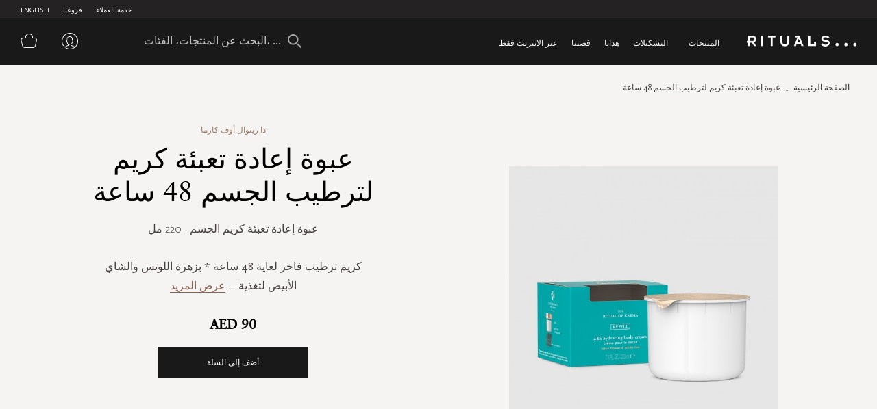

--- FILE ---
content_type: text/html; charset=UTF-8
request_url: https://ar-ae.rituals.com/refill-body-cream-220-ml-1115287-multi.html
body_size: 43551
content:
<!doctype html>
<html lang="ar">
    <head prefix="og: http://ogp.me/ns# fb: http://ogp.me/ns/fb# product: http://ogp.me/ns/product#">
        <script>
    var BASE_URL = 'https://ar-ae.rituals.com/';
    var require = {
        "baseUrl": "https://d2md0qlb7uubdr.cloudfront.net/static/version1752642983/frontend/Rituals/Ar/ar_SA"
    };
</script>
        <meta charset="utf-8"/>
<meta name="description" content="Shop Refill Body Cream, 220 ml Online. Discover the latest collection from Rituals. Free shipping and returns."/>
<meta name="keywords" content="Rituals"/>
<meta name="robots" content="INDEX,FOLLOW"/>
<meta name="title" content="Rituals | Refill Body Cream, 220 ml| Rituals.com"/>
<meta name="viewport" content="width=device-width, initial-scale=1, maximum-scale=1.0, user-scalable=no"/>
<meta name="format-detection" content="telephone=no"/>
<title>Rituals UAE | عبوة إعادة تعبئة كريم لترطيب الجسم 48 ساعة</title>
<link  rel="stylesheet" type="text/css"  media="all" href="https://d2md0qlb7uubdr.cloudfront.net/static/version1752642983/_cache/merged/55d5c8fb8951d888fdf16efdc928727e.min.css" />
<link  rel="stylesheet" type="text/css"  media="screen and (min-width: 768px)" href="https://d2md0qlb7uubdr.cloudfront.net/static/version1752642983/frontend/Rituals/Ar/ar_SA/css/styles-l.min.css" />
<link  rel="stylesheet" type="text/css"  media="all" href="https://d2md0qlb7uubdr.cloudfront.net/static/version1752642983/frontend/Rituals/Ar/ar_SA/Ambab_ClubApparel/css/clubapparel.min.css" />
<script  type="text/javascript"  src="https://d2md0qlb7uubdr.cloudfront.net/static/version1752642983/frontend/Rituals/Ar/ar_SA/requirejs/require.min.js"></script>
<script  type="text/javascript"  src="https://d2md0qlb7uubdr.cloudfront.net/static/version1752642983/frontend/Rituals/Ar/ar_SA/requirejs-min-resolver.min.js"></script>
<script  type="text/javascript"  src="https://d2md0qlb7uubdr.cloudfront.net/static/version1752642983/frontend/Rituals/Ar/ar_SA/mage/requirejs/mixins.min.js"></script>
<script  type="text/javascript"  src="https://d2md0qlb7uubdr.cloudfront.net/static/version1752642983/frontend/Rituals/Ar/ar_SA/requirejs-config.min.js"></script>
<script  type="text/javascript"  src="https://d2md0qlb7uubdr.cloudfront.net/static/version1752642983/frontend/Rituals/Ar/ar_SA/mage/polyfill.min.js"></script>
<script  type="text/javascript"  src="https://d2md0qlb7uubdr.cloudfront.net/static/version1752642983/frontend/Rituals/Ar/ar_SA/js/common.min.js"></script>
<script  type="text/javascript"  src="https://d2md0qlb7uubdr.cloudfront.net/static/version1752642983/frontend/Rituals/Ar/ar_SA/js/rituals.min.js"></script>
<script  type="text/javascript"  src="https://d2md0qlb7uubdr.cloudfront.net/static/version1752642983/frontend/Rituals/Ar/ar_SA/Algolia_AlgoliaSearch/internals/common.min.js"></script>
<script  type="text/javascript"  src="https://d2md0qlb7uubdr.cloudfront.net/static/version1752642983/frontend/Rituals/Ar/ar_SA/Algolia_AlgoliaSearch/autocomplete.min.js"></script>
<script  type="text/javascript"  src="https://d2md0qlb7uubdr.cloudfront.net/static/version1752642983/frontend/Rituals/Ar/ar_SA/Ambab_ExtendAlgolia/hooks2.min.js"></script>
<script  type="text/javascript"  src="https://d2md0qlb7uubdr.cloudfront.net/static/version1752642983/frontend/Rituals/Ar/ar_SA/Algolia_AlgoliaSearch/click_conversion_analytics.min.js"></script>
<script  type="text/javascript"  src="https://checkout.tabby.ai/tabby-promo.js"></script>
<link  rel="canonical" href="https://ar-ae.rituals.com/refill-body-cream-220-ml-1115287-multi.html" />
<link  rel="icon" type="image/x-icon" href="https://d2md0qlb7uubdr.cloudfront.net/media/favicon/stores/22/rituals_favicon.ico" />
<link  rel="shortcut icon" type="image/x-icon" href="https://d2md0qlb7uubdr.cloudfront.net/media/favicon/stores/22/rituals_favicon.ico" />
<meta name="facebook-domain-verification" content="mnuuo2hgcbl11hdzis6jgg8y60b6jy" />
<!--<meta name="p:domain_verify" content="FFydMwiVFnipWNyxmrcpJRpjUP3Ou26A"/>-->
<meta name="p:domain_verify" content="IsDPb77VVBB7VmL2z7obB7sfNlr4xN45"/>
<!-- Use of this pixel is subject to the Amazon ad specs and policies at http://www.amazon.com/b/?&node=7253015011 --><script async type='text/javascript'>window.onload = function(){var _pix = document.getElementById('_pix_id_65fb1558-be28-d767-27cc-c2ebe14ed5d5');if (!_pix) { var protocol = '//'; var a = Math.random() * 1000000000000000000; _pix = document.createElement('iframe'); _pix.style.display = 'none'; _pix.setAttribute('src', protocol + 'aax-eu.amazon-adsystem.com/s/iu3?d=generic&ex-fargs=%3Fid%3D65fb1558-be28-d767-27cc-c2ebe14ed5d5%26type%3D18%26m%3D338801&ex-fch=416613&ex-src=https://www.rituals.com/&ex-hargs=v%3D1.0%3Bc%3D579406978356999784%3Bp%3D65FB1558-BE28-D767-27CC-C2EBE14ED5D5' + '&cb=' + a); _pix.setAttribute('id','_pix_id_65fb1558-be28-d767-27cc-c2ebe14ed5d5'); document.body.appendChild(_pix);}}</script><noscript> <img height='1' width='1' border='0' alt='' src='https://aax-eu.amazon-adsystem.com/s/iui3?d=forester-did&ex-fargs=%3Fid%3D65fb1558-be28-d767-27cc-c2ebe14ed5d5%26type%3D18%26m%3D338801&ex-fch=416613&ex-src=https://www.rituals.com/&ex-hargs=v%3D1.0%3Bc%3D579406978356999784%3Bp%3D65FB1558-BE28-D767-27CC-C2EBE14ED5D5' /></noscript>

<style>
    .price-label {
        display: none
    }
</style>
        

<!-- BLOCK magepal_gtm_datalayer --><!-- /BLOCK magepal_gtm_datalayer -->            <!-- GOOGLE TAG MANAGER -->
            <noscript>
                <iframe src="https://www.googletagmanager.com/ns.html?id=GTM-TK75ZHB" height="0" width="0"
                        style="display:none;visibility:hidden"></iframe>
            </noscript>
            <script type="text/x-magento-init">
            {
                "*": {
                    "Magento_GoogleTagManager/js/google-tag-manager": {
                        "isCookieRestrictionModeEnabled": 0,
                        "currentWebsite": 11,
                        "cookieName": "user_allowed_save_cookie",
                        "gtmAccountId": "GTM-TK75ZHB",
                        "storeCurrencyCode": "AED",
                        "ordersData": []                    }
                }
            }
            </script>
            <!-- END GOOGLE TAG MANAGER -->
        

<meta property="og:type" content="product" />
<meta property="og:title" content="&#x0639;&#x0628;&#x0648;&#x0629;&#x20;&#x0625;&#x0639;&#x0627;&#x062F;&#x0629;&#x20;&#x062A;&#x0639;&#x0628;&#x0626;&#x0629;&#x20;&#x0643;&#x0631;&#x064A;&#x0645;&#x20;&#x0644;&#x062A;&#x0631;&#x0637;&#x064A;&#x0628;&#x20;&#x0627;&#x0644;&#x062C;&#x0633;&#x0645;&#x20;48&#x20;&#x0633;&#x0627;&#x0639;&#x0629;&#x20;" />
<meta property="og:image" content="https://d2md0qlb7uubdr.cloudfront.net/media/catalog/product/cache/6517c62f5899ad6aa0ba23ceb3eeff97/8/7/8719134152876.jpg" />
<meta property="og:description" content="&#x0639;&#x0628;&#x0648;&#x0629;&#x20;&#x0625;&#x0639;&#x0627;&#x062F;&#x0629;&#x20;&#x062A;&#x0639;&#x0628;&#x0626;&#x0629;&#x20;&#x0643;&#x0631;&#x064A;&#x0645;&#x20;&#x0627;&#x0644;&#x062C;&#x0633;&#x0645;" />
<meta property="og:url" content="https://ar-ae.rituals.com/refill-body-cream-220-ml-1115287-multi.html" />
    <meta property="product:price:amount" content="90"/>
    <meta property="product:price:currency" content="AED"/>
<script>
    
	window.algoliaConfig = {"instant":{"enabled":true,"selector":".columns","isAddToCartEnabled":true,"addToCartParams":{"action":"https:\/\/ar-ae.rituals.com\/checkout\/cart\/add\/uenc\/aHR0cHM6Ly9hci1hZS5yaXR1YWxzLmNvbS9yZWZpbGwtYm9keS1jcmVhbS0yMjAtbWwtMTExNTI4Ny1tdWx0aS5odG1s\/","formKey":"wL0TpzcAm6lqSRvP"},"infiniteScrollEnabled":true,"urlTrackedParameters":["query","attribute:*","index"]},"autocomplete":{"enabled":true,"selector":".algolia-search-input","sections":[],"nbOfProductsSuggestions":6,"nbOfCategoriesSuggestions":3,"nbOfQueriesSuggestions":3,"isDebugEnabled":false},"landingPage":{"query":"","configuration":"[]"},"extensionVersion":"1.10.0","applicationId":"02X7U6O3SI","indexName":"rituals_prod_ar_rituals","apiKey":"MjM0ZjRmYWFjNDNkNzkzYjk2NWI1Mzk2YWE1OGJkYWM1ZDAwZDU0OWZkNzc3MmQ3ZWU3MWRkMDdlNjA2Y2UxZXRhZ0ZpbHRlcnM9","facets":[{"attribute":"categories_without_path","type":"disjunctive","label":"\u062a\u0633\u0648\u0642 \u062d\u0633\u0628 \u0627\u0644\u0645\u0646\u062a\u062c","searchable":"2","create_rule":"2"},{"attribute":"categories","type":"conjunctive","label":"\u0641\u0626\u0629 \u0627\u0644\u0645\u0646\u062a\u062c","searchable":"1","create_rule":"2"},{"attribute":"price","type":"slider","label":"\u0627\u0644\u0646\u0637\u0627\u0642 \u0627\u0644\u0633\u0639\u0631\u064a","searchable":"2","create_rule":"2"}],"areCategoriesInFacets":true,"hitsPerPage":60,"sortingIndices":[{"attribute":"price","sort":"asc","sortLabel":"\u0627\u0644\u0633\u0639\u0631 \u0627\u0644\u0627\u0642\u0644 \u0623\u0648\u0644\u064b\u0627","name":"rituals_prod_ar_rituals_products_price_default_asc","label":"\u0627\u0644\u0633\u0639\u0631 \u0627\u0644\u0627\u0642\u0644 \u0623\u0648\u0644\u064b\u0627","ranking":["asc(price.AED.default)","typo","geo","words","filters","proximity","attribute","exact","custom"]},{"attribute":"price","sort":"desc","sortLabel":"\u0627\u0644\u0633\u0639\u0631 \u0627\u0644\u0627\u0639\u0644\u0649 \u0623\u0648\u0644\u064b\u0627","name":"rituals_prod_ar_rituals_products_price_default_desc","label":"\u0627\u0644\u0633\u0639\u0631 \u0627\u0644\u0627\u0639\u0644\u0649 \u0623\u0648\u0644\u064b\u0627","ranking":["desc(price.AED.default)","typo","geo","words","filters","proximity","attribute","exact","custom"]},{"attribute":"discount","sort":"desc","sortLabel":"\u0627\u0643\u0628\u0631 \u062a\u062e\u0641\u064a\u0636\u0627\u062a","name":"rituals_prod_ar_rituals_products_discount_desc","label":"\u0627\u0643\u0628\u0631 \u062a\u062e\u0641\u064a\u0636\u0627\u062a","ranking":["desc(discount)","typo","geo","words","filters","proximity","attribute","exact","custom"]},{"attribute":"name","sort":"asc","sortLabel":"\u0627\u0633\u0645 \u0627\u0644\u0645\u0646\u062a\u062c","name":"rituals_prod_ar_rituals_products_name_asc","label":"\u0627\u0633\u0645 \u0627\u0644\u0645\u0646\u062a\u062c","ranking":["asc(name)","typo","geo","words","filters","proximity","attribute","exact","custom"]}],"isSearchPage":false,"isCategoryPage":false,"isLandingPage":false,"removeBranding":true,"productId":"1854799","priceKey":".AED.default","currencyCode":"AED","currencySymbol":"AED ","priceFormat":{"pattern":"AED %s","precision":0,"requiredPrecision":0,"decimalSymbol":"\u066b","groupSymbol":"\u066c","groupLength":3,"integerRequired":1},"maxValuesPerFacet":300,"autofocus":true,"request":{"query":"","refinementKey":"","refinementValue":"","categoryId":"","landingPageId":"","path":"","level":""},"showCatsNotIncludedInNavigation":true,"showSuggestionsOnNoResultsPage":false,"baseUrl":"https:\/\/ar-ae.rituals.com","popularQueries":[],"useAdaptiveImage":false,"urls":{"logo":"https:\/\/d2md0qlb7uubdr.cloudfront.net\/static\/version1752642983\/frontend\/Rituals\/Ar\/ar_SA\/Algolia_AlgoliaSearch\/images\/search-by-algolia.svg"},"ccAnalytics":{"ISSelector":".ais-hits--item a.result, .ais-infinite-hits--item a.result","conversionAnalyticsMode":"place_order","addToCartSelector":".action.primary.tocart","orderedProductIds":[]},"analytics":{"enabled":true,"delay":"3000","triggerOnUiInteraction":"1","pushInitialSearch":"0"},"now":1768867200,"translations":{"to":"\u0625\u0644\u0649","or":"\u0623\u0648","go":"\u062a\u0627\u0628\u0639","popularQueries":"\u064a\u0645\u0643\u0646\u0643 \u062a\u062c\u0631\u0628\u0629 \u0623\u062d\u062f \u0627\u0633\u062a\u0639\u0644\u0627\u0645\u0627\u062a \u0627\u0644\u0628\u062d\u062b \u0627\u0644\u0634\u0627\u0626\u0639\u0629","seeAll":"\u0631\u0624\u064a\u0629 \u062c\u0645\u064a\u0639 \u0627\u0644\u0645\u0646\u062a\u062c\u0627\u062a","allDepartments":"\u062c\u0645\u064a\u0639 \u0627\u0644\u0623\u0642\u0633\u0627\u0645","seeIn":"\u062a\u0635\u0641\u062d \u0627\u0644\u0645\u0646\u062a\u062c\u0627\u062a \u0641\u064a","orIn":"\u0623\u0648 \u0641\u064a","noProducts":"\u0644\u0627 \u062a\u0648\u062c\u062f \u0645\u0646\u062a\u062c\u0627\u062a \u0644\u0644\u0625\u0633\u062a\u0639\u0644\u0627\u0645","noResults":"\u0644\u0627 \u062a\u0648\u062c\u062f \u0646\u062a\u0627\u0626\u062c","refine":"\u0625\u0639\u0627\u062f\u0629 \u062a\u0639\u064a\u064a\u0646","selectedFilters":"\u0641\u0644\u0627\u062a\u0631 \u0645\u062e\u062a\u0627\u0631\u0629","clearAll":"\u0627\u0645\u0633\u062d \u0627\u0644\u0643\u0644","previousPage":"\u0627\u0644\u0635\u0641\u062d\u0629 \u0627\u0644\u0633\u0627\u0628\u0642\u0629","nextPage":"\u0627\u0644\u0635\u0641\u062d\u0629 \u0627\u0644\u062a\u0627\u0644\u064a\u0629","searchFor":"\u0627\u0644\u0628\u062d\u062b \u0639\u0646 \u0627\u0644\u0645\u0646\u062a\u062c\u0627\u062a","relevance":"\u0627\u0644\u0635\u0644\u0629","categories":"\u0627\u0644\u0641\u0626\u0627\u062a","products":"\u0645\u0646\u062a\u062c\u0627\u062a","searchBy":"\u0627\u0644\u0628\u062d\u062b \u0639\u0646 \u0637\u0631\u064a\u0642","searchForFacetValuesPlaceholder":"\u0627\u0644\u0628\u062d\u062b \u0639\u0646 \u0627\u0644\u0645\u0632\u064a\u062f ...","showMore":"\u0639\u0631\u0636 \u0627\u0644\u0645\u0632\u064a\u062f \u0645\u0646 \u0627\u0644\u0645\u0646\u062a\u062c\u0627\u062a"},"is_sales_category":0,"discount":0};
</script>

<!--[if lte IE 9]>
<script>
    document.addEventListener("DOMContentLoaded", function() {
        algoliaBundle.$(function () {
            window.algoliaConfig.autofocus = false;
        });
    });
</script>
<![endif]-->
    </head>
    <body data-container="body" data-mage-init='{"loaderAjax": {}, "loader": { "icon": "https://d2md0qlb7uubdr.cloudfront.net/static/version1752642983/frontend/Rituals/Ar/ar_SA/images/loader-2.gif"}}' itemtype="http://schema.org/Product" itemscope="itemscope" class="page-product-configurable catalog-product-view product-refill-body-cream-220-ml-1115287-multi page-layout-1column">
        <script type="text/x-magento-init">
    {
        "*": {
            "Magento_PageBuilder/js/widget-initializer": {
                "config": {"[data-content-type=\"slider\"][data-appearance=\"default\"]":{"Magento_PageBuilder\/js\/content-type\/slider\/appearance\/default\/widget":"{}"},"[data-content-type=\"map\"]":{"Magento_PageBuilder\/js\/content-type\/map\/appearance\/default\/widget":"{}"},"[data-content-type=\"row\"]":{"Magento_PageBuilder\/js\/content-type\/row\/appearance\/default\/widget":"{}"},"[data-content-type=\"tabs\"]":{"Magento_PageBuilder\/js\/content-type\/tabs\/appearance\/default\/widget":"{}"},"[data-content-type=\"slide\"]":{"Magento_PageBuilder\/js\/widget\/show-on-hover":{"buttonSelector":".pagebuilder-slide-button","showOverlay":"hover","dataRole":"slide"}},"[data-content-type=\"banner\"]":{"Magento_PageBuilder\/js\/widget\/show-on-hover":{"buttonSelector":".pagebuilder-banner-button","showOverlay":"hover","dataRole":"banner"}},"[data-content-type=\"buttons\"]":{"Magento_PageBuilder\/js\/content-type\/buttons\/appearance\/inline\/widget":"{}"}}            }
        }
    }
</script>
    <script>
        require.config({
            deps: [
                'jquery',
                'mage/translate',
                'jquery/jquery-storageapi'
            ],
            callback: function ($) {
                'use strict';

                var dependencies = [],
                    versionObj;

                $.initNamespaceStorage('mage-translation-storage');
                $.initNamespaceStorage('mage-translation-file-version');
                versionObj = $.localStorage.get('mage-translation-file-version');

                
                if (versionObj.version !== 'cca0b748e8d348b5427f0e8eb26b23e8070da7d8') {
                    dependencies.push(
                        'text!js-translation.json'
                    );

                }

                require.config({
                    deps: dependencies,
                    callback: function (string) {
                        if (typeof string === 'string') {
                            $.mage.translate.add(JSON.parse(string));
                            $.localStorage.set('mage-translation-storage', string);
                            $.localStorage.set(
                                'mage-translation-file-version',
                                {
                                    version: 'cca0b748e8d348b5427f0e8eb26b23e8070da7d8'
                                }
                            );
                        } else {
                            $.mage.translate.add($.localStorage.get('mage-translation-storage'));
                        }
                    }
                });
            }
        });
    </script>

<script type="text/x-magento-init">
    {
        "*": {
            "mage/cookies": {
                "expires": null,
                "path": "/",
                "domain": ".rituals.com",
                "secure": false,
                "lifetime": "63076000"
            }
        }
    }
</script>
    <noscript>
        <div class="message global noscript">
            <div class="content">
                <p>
                    <strong>JavaScript seems to be disabled in your browser.</strong>
                    <span>For the best experience on our site, be sure to turn on Javascript in your browser.</span>
                </p>
            </div>
        </div>
    </noscript>

<script>
    require.config({
        map: {
            '*': {
                wysiwygAdapter: 'mage/adminhtml/wysiwyg/tiny_mce/tinymce4Adapter'
            }
        }
    });
</script>
<script>
    require.config({
        paths: {
            googleMaps: 'https\u003A\u002F\u002Fmaps.googleapis.com\u002Fmaps\u002Fapi\u002Fjs\u003Fv\u003D3\u0026key\u003D'
        },
        config: {
            'Magento_PageBuilder/js/utils/map': {
                style: ''
            },
            'Magento_PageBuilder/js/content-type/map/preview': {
                apiKey: '',
                apiKeyErrorMessage: 'You\u0020must\u0020provide\u0020a\u0020valid\u0020\u003Ca\u0020href\u003D\u0027https\u003A\u002F\u002Far\u002Dae.rituals.com\u002Fadminhtml\u002Fsystem_config\u002Fedit\u002Fsection\u002Fcms\u002F\u0023cms_pagebuilder\u0027\u0020target\u003D\u0027_blank\u0027\u003EGoogle\u0020Maps\u0020API\u0020key\u003C\u002Fa\u003E\u0020to\u0020use\u0020a\u0020map.'
            },
            'Magento_PageBuilder/js/form/element/map': {
                apiKey: '',
                apiKeyErrorMessage: 'You\u0020must\u0020provide\u0020a\u0020valid\u0020\u003Ca\u0020href\u003D\u0027https\u003A\u002F\u002Far\u002Dae.rituals.com\u002Fadminhtml\u002Fsystem_config\u002Fedit\u002Fsection\u002Fcms\u002F\u0023cms_pagebuilder\u0027\u0020target\u003D\u0027_blank\u0027\u003EGoogle\u0020Maps\u0020API\u0020key\u003C\u002Fa\u003E\u0020to\u0020use\u0020a\u0020map.'
            },
        }
    });
</script>

<script>
    require.config({
        shim: {
            'Magento_PageBuilder/js/utils/map': {
                deps: ['googleMaps']
            }
        }
    });
</script>

<script type="text/x-magento-init">
    {
        "*": {
            "Magento_GoogleTagManager/js/google-tag-manager-cart": {
                "blockNames": ["category.products.list","product.info.upsell","catalog.product.related","checkout.cart.crosssell","search_result_list"],
                "cookieAddToCart": "add_to_cart",
                "cookieRemoveFromCart": "remove_from_cart"
            }
        }
    }
</script>
<div class="page-wrapper"><header class="page-header header js-header"><div class="panel wrapper header--top-bar js-header-top-bar"><div class="panel header inner-wrapper"><ul class="menu-top">
	                                            <li class="view-english menu-top--item">
                <a href="https://en-ae.rituals.com/refill-body-cream-220-ml-1115287-multi.html">English</a>
            </li>
            
<script type="text/javascript">
require([
    'jquery'
], function(jQuery){
    jQuery(document).ready(function(){
        var storeCode = "ar_rituals";
        if (storeCode.indexOf('_') > -1){
            storeCode = storeCode.replace('_', '-');
        }
        console.log('storeCode '+storeCode);
        jQuery('body').addClass(storeCode);
    });
});
</script>	<li class="menu-top--item">
		<a href="/storelocator">فروعنا</a>
	</li>
	<li class="menu-top--item">
		<a href="/rituals-faqs">خدمة العملاء</a>
	</li>
</ul></div></div><div class="header content header--content navigation js-navigation"><div class="navigation-toggle js-navigation-toggle" aria-hidden="true" hidden="hidden">
    <!-- <span class="sr-only">Toggle device navigation</span> -->
    <span class="toggle-nav-bar">
    </span>
</div><nav class="navigation-row-inner"><div data-content-type="row" data-appearance="contained" data-element="main"><div data-enable-parallax="0" data-parallax-speed="0.5" data-background-images="{}" data-element="inner" style="justify-content: flex-start; display: flex; flex-direction: column; background-position: left top; background-size: cover; background-repeat: no-repeat; background-attachment: scroll; border-style: none; border-width: 1px; border-radius: 0px; margin: 0px; padding: 0px;"><div data-content-type="html" data-appearance="default" data-element="main" style="border-style: none; border-width: 1px; border-radius: 0px; margin: 0px; padding: 0px;" data-decoded="true"><div class="inner-wrapper nav-inner-wrapper">
    <ul class="navigation-main js-main-navigation">
        <li class="nav-main-item js-navigation-item" aria-haspopup="true"><a class="nav-main-item-link"
                href="https://ar-ae.rituals.com/products.html"> المنتجات </a>
            <div class="navigation-dropdown " aria-hidden="true">
                <div class="inner-wrapper">
                    <div class="nav-inner-narrow-col ">
                        <div id="right_4" class="list-holder " style="max-height: none;" tabindex="0">
                            <div id="right_4_container" class="menu-holder " dir="ltr"
                                style="position: relative; top: 0; left: 0;">
                                <ul class="nav-inner-subnav js-navigation-sub">
                                    <li class="nav-second-level nav-second-level-products active"><a class="nav-second-link" tabindex="-1" href="https://ar-ae.rituals.com/products/new.html" aria-expanded="false"> جديد </a>
                                        <div class="nav-second-details " aria-hidden="true">
                                            <div class="nav-second-details-header"><a class="nav-second-link-back "
                                                    tabindex="-1"> المنتجات </a> <span class="nav-second-title"> جديد
                                                </span> <a class="nav-second-link-all" tabindex="-1"
                                                    href="https://ar-ae.rituals.com/products/new.html"> تسوق
                                                    الكل </a></div>
                                            <div class="nav-third-level-wrap width100">
                                                <div id="right_5" class="list-holder " style="max-height: none;" tabindex="0">
                                                    <div id="right_5_container" class="menu-holder " dir="ltr" style="position: relative; top: 0; left: 0;">
                                                        <ul class="nav-third-level theme-1-height">
                                                            <!-- <li><a class="nav-third-category-title" tabindex="-1" href="https://ar-ae.rituals.com/collections/story-yozakura.html">ذا ريتوال أوف يوزاكورا</a></li> -->
                                                            <li><a class="nav-third-category-title" tabindex="-1" href="https://ar-ae.rituals.com/products/at-home/home-fragrance.html">معطر للمنزل</a></li>
                                                            <li><a class="nav-third-category-title" tabindex="-1" href="https://ar-ae.rituals.com/collections/story-sakura.html">ذا ريتوال أوف ساكورا</a></li>
                                                            <li><a class="nav-third-category-title" tabindex="-1" href="https://ar-ae.rituals.com/products/perfume.html">عطر</a></li>
                                                            <!-- <li><a class="nav-third-category-title" tabindex="-1" href="https://ar-ae.rituals.com/garden-of-happiness-gift-set-rt-1117687-multi.html">طقم هدايا غاردن أوف هابينيس</a></li> -->
                                                            <li><a class="nav-third-category-title" tabindex="-1" href="https://ar-ae.rituals.com/products/body/body-care.html">العناية بالجسم</a></li>
                                                            <li><a class="nav-third-category-title" tabindex="-1" href="https://ar-ae.rituals.com/collections/story-namaste.html">ذا ريتوال أوف ناماستي</a></li>
                                                            <li><a class="nav-third-category-title" tabindex="-1" href="https://ar-ae.rituals.com/products/body/hand-foot-care.html">العناية باليدين والقدمين</a></li>
                                                            <li><a class="nav-third-category-title" tabindex="-1" href="https://ar-ae.rituals.com/collections/homme-collection.html">أوف هابينيس</a></li>
                                                            <li><a class="nav-third-category-title" tabindex="-1" href="https://ar-ae.rituals.com/gifts/gift-sets.html">هدايا</a></li>
                                                        </ul>
                                                    </div>
                                                </div>
                                            </div>
                                        </div>
                                    </li>
                                    <li class="nav-second-level nav-second-level-products "><a class="nav-second-link"
                                            tabindex="-1" href="https://ar-ae.rituals.com/products/body.html"
                                            aria-expanded="true"> الجسم </a>
                                        <div class="nav-second-details " aria-hidden="false">
                                            <div class="nav-second-details-header"><a class="nav-second-link-back "
                                                    tabindex="-1"> المنتجات </a> <span class="nav-second-title"> الجسم
                                                </span> <a class="nav-second-link-all" tabindex="-1"
                                                    href="https://ar-ae.rituals.com/products/body.html"> تسوق
                                                    الكل </a></div>
                                            <div class="nav-third-level-wrap ">
                                                <div id="right_7" class="list-holder " style="max-height: none;"
                                                    tabindex="0">
                                                    <div id="right_7_container" class="menu-holder " dir="ltr"
                                                        style="position: relative; top: 0; left: 0;">
                                                        <ul class="nav-third-level ">
                                                            <li><a class="nav-third-category-title" tabindex="-1"
                                                                    href="https://ar-ae.rituals.com/products/body/shower-bath.html">
                                                                    الدش والإستحمام </a> <br>
                                                                <ul>
                                                                    <li><a class="" tabindex="-1"
                                                                            href="https://ar-ae.rituals.com/products/body/shower-bath/scrub.html">
                                                                            تقشير </a></li>
                                                                    <li><a class="" tabindex="-1"
                                                                            href="https://ar-ae.rituals.com/products/body/shower-bath/shower-foam.html">
                                                                            رغوة إستحمام </a></li>
                                                                    <li><a class="" tabindex="-1"
                                                                            href="https://ar-ae.rituals.com/products/body/shower-bath/shower-oil.html">
                                                                            زيت الإستحمام </a></li>
                                                                </ul>
                                                            </li>
                                                            <li><a class="nav-third-category-title" tabindex="-1"
                                                                    href="https://ar-ae.rituals.com/products/body/hair-care.html">
                                                                    العناية بالشعر </a> <br>
                                                                <ul>
                                                                    <li><a class="" tabindex="-1"
                                                                            href="https://ar-ae.rituals.com/products/body/hair-care/conditioner.html">
                                                                            بلسم الشعر </a></li>
                                                                    <li><a class="" tabindex="-1"
                                                                            href="https://ar-ae.rituals.com/products/body/hair-care/shampoo.html">
                                                                            شامبو </a></li>
                                                                </ul>
                                                            </li>
                                                            <li><a class="nav-third-category-title" tabindex="-1"
                                                                    href="https://ar-ae.rituals.com/products/body/body-care.html">
                                                                    العناية بالجسم </a> <br>
                                                                <ul>
                                                                    <li><a class="" tabindex="-1"
                                                                            href="https://ar-ae.rituals.com/products/body/body-care/body-cream.html">
                                                                            كريم للجسم </a></li>
                                                                    <li><a class="" tabindex="-1"
                                                                            href="https://ar-ae.rituals.com/products/body/body-care/body-mist.html">
                                                                            معطر للجسم </a></li>
                                                                    <li><a class="" tabindex="-1"
                                                                            href="https://ar-ae.rituals.com/products/body/body-care/body-oil.html">
                                                                            زيت للجسم </a></li>
                                                                    <li><a class="" tabindex="-1"
                                                                            href="https://ar-ae.rituals.com/products/body/body-care/deodorant.html">
                                                                            مزيل عرق </a></li>
                                                                    <li><a class="" tabindex="-1"
                                                                            href="https://ar-ae.rituals.com/products/body/body-care/sun-care.html">
                                                                            واقي شمس </a></li>
                                                                </ul>
                                                            </li>
                                                            <li><a class="nav-third-category-title" tabindex="-1"
                                                                    href="https://ar-ae.rituals.com/products/body/hand-foot-care.html">
                                                                    العناية باليدين والقدمين </a> <br>
                                                                <ul>
                                                                    <li><a class="" tabindex="-1"
                                                                            href="https://ar-ae.rituals.com/products/body/hand-foot-care/hand-balm.html">
                                                                            مرطب اليدين </a></li>
                                                                    <li><a class="" tabindex="-1"
                                                                            href="https://ar-ae.rituals.com/products/at-home/kitchen-essentials/hand-wash.html">
                                                                            غسول اليدين </a></li>
                                                                    <!-- <li><a class="" tabindex="-1"
                    href="https://ar-ae.rituals.com/products/body/hand-foot-care/foot-cream.html">
                كريم القدمين </a></li> -->
                                                                </ul>
                                                            </li>
                                                        </ul>
                                                    </div>
                                                </div>
                                            </div>
                                        </div>
                                    </li>
                                    <li class="nav-second-level nav-second-level-products "><a class="nav-second-link"
                                            tabindex="-1"
                                            href="https://ar-ae.rituals.com/products/at-home.html"
                                            aria-expanded="false"> للمنزل </a>
                                        <div class="nav-second-details " aria-hidden="true">
                                            <div class="nav-second-details-header"><a class="nav-second-link-back "
                                                    tabindex="-1"> المنتجات </a> <span class="nav-second-title"> للمنزل
                                                </span> <a class="nav-second-link-all" tabindex="-1"
                                                    href="https://ar-ae.rituals.com/products/at-home.html">
                                                    تسوق الكل </a></div>
                                            <div class="nav-third-level-wrap ">
                                                <div id="right_9" class="list-holder " style="max-height: none;"
                                                    tabindex="0">
                                                    <div id="right_9_container" class="menu-holder " dir="ltr"
                                                        style="position: relative; top: 0; left: 0;">
                                                        <ul class="nav-third-level ">
                                                            <li><a class="nav-third-category-title" tabindex="-1"
                                                                    href="https://ar-ae.rituals.com/products/at-home/home-fragrance.html">
                                                                    معطر للمنزل </a> <br>
                                                                <ul>
                                                                    <li><a class="" tabindex="-1"
                                                                            href="https://ar-ae.rituals.com/products/at-home/home-fragrance/fragrance-sticks.html">
                                                                            عيدان معطرة </a></li>
                                                                    <li><a class="" tabindex="-1"
                                                                            href="https://ar-ae.rituals.com/products/at-home/home-fragrance/scented-candles.html">
                                                                            شموع معطرة </a></li>
                                                                    <li><a class="" tabindex="-1"
                                                                            href="https://ar-ae.rituals.com/products/at-home/home-fragrance/home-perfume.html">
                                                                            عطر للمنزل </a></li>
                                                                </ul>
                                                            </li>
                                                            <li><a class="nav-third-category-title" tabindex="-1"
                                                                    href="https://ar-ae.rituals.com/products/at-home/kitchen-essentials.html">
                                                                    مستلزمات المطبخ </a> <br>
                                                                <ul>
                                                                    <li><a class="" tabindex="-1"
                                                                            href="https://ar-ae.rituals.com/products/at-home/kitchen-essentials/hand-wash.html">
                                                                            غسول اليدين </a></li>
                                                                    <li><a class="" tabindex="-1"
                                                                            href="https://ar-ae.rituals.com/products/at-home/kitchen-essentials/hand-balm.html">
                                                                            مرطب اليدين </a></li>
                                                                    <li><a class="" tabindex="-1"
                                                                            href="https://ar-ae.rituals.com/products/at-home/kitchen-essentials/tea.html">
                                                                            شاي </a></li>
                                                                </ul>
                                                            </li>
                                                            <!-- <li><a class="nav-third-category-title" tabindex="-1"
    href="https://ar-ae.rituals.com/products/at-home/bathroom-essentials.html">
    مستلزمات الحمام </a> <br>
    <ul>
    <li><a class="" tabindex="-1"
    href="https://ar-ae.rituals.com/products/at-home/bathroom-essentials/bathrobes.html"> </a></li>
    </ul>
    </li> -->
                                                            <li><a class="nav-third-category-title" tabindex="-1"
                                                                    href="https://ar-ae.rituals.com/products/perfume/car-perfume.html">
                                                                    عطر السيارة </a></li>
                                                        </ul>
                                                    </div>
                                                </div>
                                            </div>
                                        </div>
                                    </li>
                                    <li class="nav-second-level nav-second-level-products "><a class="nav-second-link"
                                            tabindex="-1"
                                            href="https://ar-ae.rituals.com/products/skincare.html"
                                            aria-expanded="false"> العناية بالبشرة </a>
                                        <div class="nav-second-details " aria-hidden="true">
                                            <div class="nav-second-details-header"><a class="nav-second-link-back "
                                                    tabindex="-1"> المنتجات </a> <span class="nav-second-title">
                                                    العناية بالبشرة </span> <a class="nav-second-link-all" tabindex="-1"
                                                    href="https://ar-ae.rituals.com/products/skincare.html">
                                                    تسوق الكل </a></div>
                                            <div class="nav-third-level-wrap ">
                                                <div id="right_11" class="list-holder" style="max-height: none;"
                                                    tabindex="0">
                                                    <div id="right_11_container" class="menu-holder " dir="ltr"
                                                        style="position: relative; top: 0; left: 0;">
                                                        <ul class="nav-third-level ">
                                                            <li><a class="nav-third-category-title" tabindex="-1"
                                                                    href="https://ar-ae.rituals.com/products/skincare/women.html">
                                                                    النساء
                                                                </a> <br>
                                                                <ul>
                                                                    <li><a class="" tabindex="-1"
                                                                            href="https://ar-ae.rituals.com/products/skincare/women/serum-ampoules.html">
                                                                            المصل والأمبولات </a></li>
                                                                    <li><a class="" tabindex="-1"
                                                                            href="https://ar-ae.rituals.com/products/skincare/women/face-mask.html">
                                                                            قناع الوجه </a></li>
                                                                    <li><a class="" tabindex="-1"
                                                                            href="https://ar-ae.rituals.com/products/skincare/women/day-cream.html">
                                                                            كريم نهاري </a></li>
                                                                    <li><a class="" tabindex="-1"
                                                                            href="https://ar-ae.rituals.com/products/skincare/women/night-cream.html">
                                                                            كريم ليلي </a></li>
                                                                    <li><a class="" tabindex="-1"
                                                                            href="https://ar-ae.rituals.com/products/skincare/women/cleanser.html">
                                                                            منظف </a></li>
                                                                    <li><a class="" tabindex="-1"
                                                                            href="https://ar-ae.rituals.com/products/body/body-care/sun-care.html">
                                                                            واقي شمس </a></li>
                                                                </ul>
                                                            </li>
                                                            <li><a class="nav-third-category-title" tabindex="-1"
                                                                    href="https://ar-ae.rituals.com/products/skincare/men.html">
                                                                    الرجال
                                                                </a> <br>
                                                                <ul>
                                                                    <li><a class="" tabindex="-1"
                                                                            href="https://ar-ae.rituals.com/products/skincare/men/skin-care.html">
                                                                            العناية بالبشرة </a></li>
                                                                    <li><a class="" tabindex="-1"
                                                                            href="https://ar-ae.rituals.com/products/skincare/men/shaving.html">
                                                                            الحلاقة </a></li>
                                                                </ul>
                                                            </li>
                                                        </ul>
                                                    </div>
                                                </div>
                                            </div>
                                        </div>
                                    </li>
                                    <li class="nav-second-level nav-second-level-products "><a class="nav-second-link"
                                            tabindex="-1"
                                            href="https://ar-ae.rituals.com/gifts/gift-sets.html"
                                            aria-expanded="false"> هدايا </a>
                                        <div class="nav-second-details " aria-hidden="true">
                                            <div class="nav-second-details-header"><a class="nav-second-link-back "
                                                    tabindex="-1"> المنتجات </a> <span class="nav-second-title"> هدايا
                                                </span> <a class="nav-second-link-all" tabindex="-1"
                                                    href="https://ar-ae.rituals.com/gifts/gift-sets.html">
                                                    تسوق الكل </a></div>
                                            <div class="nav-third-level-wrap ">
                                                <div id="right_13" class="list-holder " style="max-height: none;"
                                                    tabindex="0">
                                                    <div id="right_13_container" class="menu-holder " dir="ltr"
                                                        style="position: relative; top: 0; left: 0;">
                                                        <ul class="nav-third-level ">
                                                            <li><a class="nav-third-category-title" tabindex="-1"
                                                                    href="https://ar-ae.rituals.com/gifts/gift-sets.html">
                                                                    طقم هدايا </a>
                                                            </li>
                                                        </ul>
                                                    </div>
                                                </div>
                                            </div>
                                        </div>
                                    </li>
                                    <li class="nav-second-level nav-second-level-products "><a class="nav-second-link"
                                            tabindex="-1"
                                            href="https://ar-ae.rituals.com/products/perfume.html"
                                            aria-expanded="false"> عطر </a>
                                        <div class="nav-second-details " aria-hidden="true">
                                            <div class="nav-second-details-header"><a class="nav-second-link-back "
                                                    tabindex="-1"> المنتجات </a> <span class="nav-second-title"> عطر
                                                </span> <a class="nav-second-link-all" tabindex="-1"
                                                    href="https://ar-ae.rituals.com/products/perfume.html">
                                                    تسوق الكل </a></div>
                                            <div class="nav-third-level-wrap ">
                                                <div id="right_15" class="list-holder " style="max-height: none;"
                                                    tabindex="0">
                                                    <div id="right_15_container" class="menu-holder " dir="ltr"
                                                        style="position: relative; top: 0; left: 0;">
                                                        <ul class="nav-third-level ">
                                                            <li><a class="nav-third-category-title" tabindex="-1"
                                                                    href="https://ar-ae.rituals.com/products/perfume/women.html">
                                                                    النساء
                                                                </a></li>
                                                            <li><a class="nav-third-category-title" tabindex="-1"
                                                                    href="https://ar-ae.rituals.com/products/perfume/men.html">
                                                                    الرجال
                                                                </a></li>
                                                            <li><a class="nav-third-category-title" tabindex="-1"
                                                                    href="https://ar-ae.rituals.com/products/perfume/car-perfume.html">
                                                                    عطر السيارة </a></li>
                                                        </ul>
                                                    </div>
                                                </div>
                                            </div>
                                        </div>
                                    </li>
                                    <!-- <li class="nav-second-level nav-second-level-products"><a class="nav-second-link"
    tabindex="-1"
    href="https://ar-ae.rituals.com/products/make-up.html"
    aria-expanded="false"> مكياج </a>
    <div class="nav-second-details " aria-hidden="true">
    <div class="nav-second-details-header"><a class="nav-second-link-back "
    tabindex="-1"> المنتجات </a> <span class="nav-second-title"> مكياج
    </span> <a class="nav-second-link-all" tabindex="-1"
    href="https://ar-ae.rituals.com/products/make-up.html"> تسوق الكل </a></div>
    <div class="nav-third-level-wrap ">
    <div id="right_17" class="list-holder " style="max-height: none;"
    tabindex="0">
    <div id="right_17_container" class="menu-holder " dir="ltr"
    style="position: relative; top: 0; left: 0;">
    <ul class="nav-third-level ">
    <li><a class="nav-third-category-title" tabindex="-1"
        href="https://ar-ae.rituals.com/products/make-up/face.html"> الوجه
    </a> <br>
    <ul>
        <li><a class="" tabindex="-1"
            href="https://ar-ae.rituals.com/products/make-up/face/foundation.html">
        كريم أساس </a></li>
        <li><a class="" tabindex="-1"
            href="https://ar-ae.rituals.com/products/make-up/face/foundation/highlighter-concealer.html">
        هايلايتر وخافي العيوب </a></li>
        <li><a class="" tabindex="-1"
            href="https://ar-ae.rituals.com/products/make-up/face/foundation/cleanser.html">
        منظف </a></li>
    </ul>
    </li>
    <li><a class="nav-third-category-title" tabindex="-1"
    href="https://ar-ae.rituals.com/products/make-up/eyes.html"> العيون
    </a> <br>
    <ul>
    <li><a class="" tabindex="-1"
        href="https://ar-ae.rituals.com/products/make-up/eyes/eye-shadow.html">
    ظلال العيون </a></li>
    <li><a class="" tabindex="-1"
        href="https://ar-ae.rituals.com/products/make-up/eyes/mascara.html">
    ماسكارا </a></li>
    </ul>
    </li>
    <li><a class="nav-third-category-title" tabindex="-1"
    href="https://ar-ae.rituals.com/products/make-up/lips.html"> الشفاه
    </a> <br>
    <ul>
    <li><a class="" tabindex="-1"
    href="https://ar-ae.rituals.com/products/make-up/lips/lip-care.html">
    العناية بالشفاه </a></li>
    <li><a class="" tabindex="-1"
    href="https://ar-ae.rituals.com/products/make-up/lips/lipstick.html">
    أحمر الشفاه </a></li>
    <li><a class="" tabindex="-1"
    href="https://ar-ae.rituals.com/products/make-up/lips/lip-gloss.html">
    ملمع شفاه </a></li>
    </ul>
    </li>
    <li><a class="nav-third-category-title" tabindex="-1"
    href="https://ar-ae.rituals.com/products/make-up/nails.html"> الأظافر
    </a> <br>
    <ul>
    <li><a class="" tabindex="-1"
    href="https://ar-ae.rituals.com/products/make-up/nails/nail-polish.html">
    طلاء الأظافر </a></li>
    </ul>
    </li>
    <li><a class="nav-third-category-title" tabindex="-1"
    href="https://ar-ae.rituals.com/products/make-up/accessories.html">
    إكسسوارات </a></li>
    </ul>
    </div>
    </div>
    </div>
    </div>
    </li> -->
                                    <!-- <li class="nav-second-level nav-second-level-products "><a class="nav-second-link"
    tabindex="-1"
    href="https://ar-ae.rituals.com/products/baby-mom.html"
    aria-expanded="false"> الأم والطفل </a>
    <div class="nav-second-details " aria-hidden="true">
    <div class="nav-second-details-header"><a class="nav-second-link-back "
    tabindex="-1"> المنتجات </a> <span class="nav-second-title"> الأم والطفل </span> <a class="nav-second-link-all" tabindex="-1"
    href="https://ar-ae.rituals.com/products/baby-mom.html"> تسوق الكل </a></div>
    <div class="nav-third-level-wrap ">
    <div id="right_19" class="list-holder " style="max-height: none;"
    tabindex="0">
    <div id="right_19_container" class="menu-holder " dir="ltr"
    style="position: relative; top: 0; left: 0;">
    <ul class="nav-third-level ">
    <li class="shop-all-cat-link" aria-hidden="true"><a
        tabindex="-1"
        href="https://ar-ae.rituals.com/products/baby-mom.html"> عرض جميع منتجات الطفل والأم </a></li>
    </ul>
    </div>
    </div>
    </div>
    </div>
    </li> -->
                                    <li class="nav-second-level nav-second-level-products "><a class="nav-second-link"
                                            tabindex="-1"
                                            href="https://ar-ae.rituals.com/products/travel.html"
                                            aria-expanded="false"> السفر </a>
                                        <div class="nav-second-details " aria-hidden="true">
                                            <div class="nav-second-details-header"><a class="nav-second-link-back "
                                                    tabindex="-1"> المنتجات </a> <span class="nav-second-title"> السفر
                                                </span> <a class="nav-second-link-all" tabindex="-1"
                                                    href="https://ar-ae.rituals.com/products/travel.html">
                                                    تسوق الكل </a></div>
                                            <div class="nav-third-level-wrap ">
                                                <div id="right_21" class="list-holder" style="max-height: none;"
                                                    tabindex="0">
                                                    <div id="right_21_container" class="menu-holder " dir="ltr"
                                                        style="position: relative; top: 0; left: 0;">
                                                        <ul class="nav-third-level ">
                                                            <li><a class="nav-third-category-title" tabindex="-1"
                                                                    href="https://ar-ae.rituals.com/products/travel/mini-s.html">
                                                                    أحجام صغيرة
                                                                </a></li>
                                                            <li><a class="nav-third-category-title" tabindex="-1"
                                                                    href="https://ar-ae.rituals.com/products/travel/accessories.html">
                                                                    إكسسوارات </a></li>
                                                        </ul>
                                                    </div>
                                                </div>
                                            </div>
                                        </div>
                                    </li>
                                    <li class="nav-second-level nav-second-level-products "><a class="nav-second-link"
                                            tabindex="-1"
                                            href="https://ar-ae.rituals.com/products/clothing.html"
                                            aria-expanded="false"> ملابس </a>
                                        <div class="nav-second-details " aria-hidden="true">
                                            <div class="nav-second-details-header"><a class="nav-second-link-back "
                                                    tabindex="-1"> المنتجات </a> <span class="nav-second-title"> ملابس
                                                </span> <a class="nav-second-link-all" tabindex="-1"
                                                    href="https://ar-ae.rituals.com/products/clothing.html">
                                                    تسوق الكل </a></div>
                                            <div class="nav-third-level-wrap ">
                                                <div id="right_23" class="list-holder " style="max-height: none;"
                                                    tabindex="0">
                                                    <div id="right_23_container" class="menu-holder " dir="ltr"
                                                        style="position: relative; top: 0; left: 0;">
                                                        <ul class="nav-third-level ">
                                                            <li>
                                                                <a class="nav-third-category-title" tabindex="-1" href="https://ar-ae.rituals.com/products/clothing/women-s-clothing.html">ملابس نسائية </a> <br>
                                                                <!-- <ul>
                                                                    <li><a class="" tabindex="-1" href="https://ar-ae.rituals.com/products/clothing/women-s-clothing/yogawear.html">ملابس يوغا </a></li>
                                                                    <li><a class="" tabindex="-1" href="https://ar-ae.rituals.com/products/clothing/women-s-clothing/sleepwear.html">ملابس نوم </a></li>
                                                                    <li><a class="" tabindex="-1" href="https://ar-ae.rituals.com/products/clothing/women-s-clothing/homewear.html">ملابس البيت </a></li>
                                                                </ul> -->
                                                            </li>
                                                            <li>
                                                                <a class="nav-third-category-title" tabindex="-1" href="https://ar-ae.rituals.com/products/clothing/men-s-clothing.html">ملابس رجالية </a> <br>
                                                                <!-- <ul>
                                                                    <li><a class="" tabindex="-1" href="https://ar-ae.rituals.com/products/clothing/men-s-clothing/sleepwear.html">ملابس نوم </a></li>
                                                                    <li><a class="" tabindex="-1" href="https://ar-ae.rituals.com/products/clothing/men-s-clothing/homewear.html">ملابس البيت </a></li>
                                                                </ul> -->
                                                            </li>
                                                            <!-- <li><a class="nav-third-category-title" tabindex="-1" href="https://ar-ae.rituals.com/products/clothing/accessories.html">الإكسسوارات </a></li> -->
                                                        </ul>
                                                    </div>
                                                </div>
                                            </div>
                                        </div>
                                    </li>


                                    <li class="nav-second-level nav-second-level-products "><a class="nav-second-link"
                                            tabindex="-1"
                                            href="https://ar-ae.rituals.com/products/make-up.html"
                                            aria-expanded="false"> مكياج </a>
                                        <div class="nav-second-details " aria-hidden="true">
                                            <div class="nav-second-details-header"><a class="nav-second-link-back "
                                                    tabindex="-1"> Products </a> <span class="nav-second-title"> مكياج
                                                </span> <a class="nav-second-link-all" tabindex="-1"
                                                    href="https://ar-ae.rituals.com/products/make-up.html">
                                                    Shop all </a></div>
                                            <div class="nav-third-level-wrap ">
                                                <div id="right_21" class="list-holder" style="max-height: none;"
                                                    tabindex="0">
                                                    <div id="right_21_container" class="menu-holder " dir="ltr"
                                                        style="position: relative; top: 0; left: 0;">
                                                        <ul class="nav-third-level ">
                                                            <li>
                                                                <a class="nav-third-category-title" tabindex="-1"
                                                                    href="https://ar-ae.rituals.com/products/make-up/face.html">الوجه
                                                                </a>
                                                            </li>
                                                            <li>
                                                                <a class="nav-third-category-title" tabindex="-1"
                                                                    href="https://ar-ae.rituals.com/products/make-up/eyes.html">
                                                                    العيون
                                                                </a>
                                                            </li>
                                                            <li>
                                                                <a class="nav-third-category-title" tabindex="-1"
                                                                    href="https://ar-ae.rituals.com/products/make-up/lips.html">
                                                                    الشفاه
                                                                </a>
                                                            </li>
                                                        </ul>
                                                    </div>
                                                </div>
                                            </div>
                                        </div>
                                    </li>

                                </ul>
                            </div>
                        </div>
                    </div>
                </div>
            </div>
        </li>
        <li class="nav-main-item js-navigation-item" aria-haspopup="true"><a class="nav-main-item-link"
                href="https://ar-ae.rituals.com/collections.html"> التشكيلات
            </a>
            <div class="navigation-dropdown " aria-hidden="true">
                <div class="inner-wrapper">
                    <div class="nav-inner-narrow-col ">
                        <div id="right_28" class="list-holder " style="max-height: none;" tabindex="0">
                            <div id="right_28_container" class="menu-holder " dir="ltr"
                                style="position: relative; top: 0; left: 0;">
                                <ul class="nav-inner-subnav js-navigation-sub">

                                    <!-- <li class="nav-second-level dao-color" aria-expanded="false" aria-haspopup="true">
                                        <a class="nav-second-link" tabindex="-1" href="https://ar-ae.rituals.com/collections/story-yozakura.html">ذا ريتوال أوف يوزاكورا</a>
                                        <div class="nav-second-details nav-second-details-narrow " aria-hidden="true">
                                            <div class="navigation-asset fullwidth ">
                                                <div id="right_31" class="list-holder " style="max-height: none;" tabindex="0">
                                                    <div id="right_31_container" class="menu-holder " dir="ltr" style="position: relative; top: 0; left: 0;">
                                                        <section class="two-tile-horizontal">
                                                            <div class="inner-wrapper">
                                                                <a class="image-holder" tabindex="-1" href="https://ar-ae.rituals.com/">
                                                                    <img class="" src="https://d2md0qlb7uubdr.cloudfront.net/media/wysiwyg/rituals/nav-images/1040X1040-Yozakura.webp" alt="ذا ريتوال أوف يوزاكورا">
                                                                </a>
                                                                <div class="text-holder">
                                                                    <div class="text-inner">
                                                                        <h3 class="product-name txt--white">ذا ريتوال أوف يوزاكورا</h3>
                                                                        <div class="long-description">ذا ريتوال أوف يوزاكورا
                                                                            منفعة النهار ونعيم المساء.</div>
                                                                        <a class="btn btn--white" tabindex="-1" href="https://ar-ae.rituals.com/collections/story-yozakura.html">اكتشف ذا ريتوالز</a>
                                                                    </div>
                                                                </div>
                                                            </div>
                                                        </section>
                                                        End content-asset
                                                    </div>
                                                </div>
                                            </div>
                                        </div>
                                    </li> -->

                                    <!-- <li class="nav-second-level sakura-color" aria-expanded="false"
                                    aria-haspopup="true"><a class="nav-second-link" tabindex="-1"
                                        href="https://ar-ae.rituals.com/collections/the-alchemy-collection.html"> ذا
                                        تشكيلة الخيمياء</a>
                                    <div class="nav-second-details nav-second-details-narrow " aria-hidden="true">
                                        <div class="navigation-asset fullwidth ">
                                            <div id="right_36" class="list-holder " style="max-height: none;"
                                                tabindex="0">
                                                <div id="right_36_container" class="menu-holder " dir="ltr"
                                                    style="position: relative; top: 0; left: 0;">
                                                    <section class="two-tile-horizontal">
                                                        <div class="inner-wrapper"><a class="image-holder"
                                                                tabindex="-1"
                                                                href="https://ar-ae.rituals.com/"> <img
                                                                    class=""
                                                                    src="https://d2md0qlb7uubdr.cloudfront.net/media/wysiwyg/rituals/nav-images/alchemy-menu.webp" alt="The Alchemy Collection"> </a>
                                                            <div class="text-holder">
                                                                <div class="text-inner">
                                                                    <h3 class="product-name txt--white"> تشكيلة الخيمياء</h3>
                                                                    <div class="long-description">اكتشف سحر التحول</div>
                                                                    <a class="btn btn--white" tabindex="-1"
                                                                        href="https://ar-ae.rituals.com/collections/the-alchemy-collection.html">
                                                                        اكتشف التشكيلة</a>
                                                                </div>
                                                            </div>
                                                        </div>
                                                    </section>
                                                    
                                                </div>
                                            </div>
                                        </div>
                                    </div>
                                </li> -->

                                    <li class="nav-second-level sakura-color" aria-expanded="false"
                                    aria-haspopup="true"><a class="nav-second-link" tabindex="-1"
                                        href="https://ar-ae.rituals.com/collections/story-sakura.html"> ذا
                                        ريتوال اوف ساكورا </a>
                                    <div class="nav-second-details nav-second-details-narrow " aria-hidden="true">
                                        <div class="navigation-asset fullwidth ">
                                            <div id="right_36" class="list-holder " style="max-height: none;"
                                                tabindex="0">
                                                <div id="right_36_container" class="menu-holder " dir="ltr"
                                                    style="position: relative; top: 0; left: 0;">
                                                    <section class="two-tile-horizontal">
                                                        <div class="inner-wrapper"><a class="image-holder"
                                                                tabindex="-1"
                                                                href="https://ar-ae.rituals.com/"> <img
                                                                    class=""
                                                                    src="https://d2md0qlb7uubdr.cloudfront.net/media/nav-images/01_Navigation_Rituals_Sakura.jpg"
                                                                    alt="The Ritual of Sakura"> </a>
                                                            <div class="text-holder">
                                                                <div class="text-inner">
                                                                    <h3 class="product-name txt--white"> ذا ريتوال
                                                                        اوف ساكورا</h3>
                                                                    <div class="long-description">احتفل بكل يوم
                                                                        كبداية جديدة</div>
                                                                    <a class="btn btn--white" tabindex="-1"
                                                                        href="https://ar-ae.rituals.com/collections/sakura.html">
                                                                        اكتشف ذا ريتوالز </a>
                                                                </div>
                                                            </div>
                                                        </div>
                                                    </section>
                                                    <!-- End content-asset -->
                                                </div>
                                            </div>
                                        </div>
                                    </div>
                                </li>

                                <!-- <li class="nav-second-level sakura-color" aria-expanded="false" aria-haspopup="true">
                                    <a class="nav-second-link" tabindex="-1" href="https://ar-ae.rituals.com/garden-of-happiness-gift-set-rt-1117687-multi.html">طقم هدايا غاردن أوف هابينيس</a>
                                    <div class="nav-second-details nav-second-details-narrow " aria-hidden="true">
                                        <div class="navigation-asset fullwidth ">
                                            <div id="right_36" class="list-holder " style="max-height: none;" tabindex="0">
                                                <div id="right_36_container" class="menu-holder " dir="ltr" style="position: relative; top: 0; left: 0;">
                                                    <section class="two-tile-horizontal">
                                                        <div class="inner-wrapper">
                                                            <a class="image-holder" tabindex="-1" href="https://ar-ae.rituals.com/">
                                                                <img class="" src="https://d2md0qlb7uubdr.cloudfront.net/media/wysiwyg/rituals/nav-images/1040X1040-Garden-of-Happiness.webp" alt="طقم هدايا غاردن أوف هابينيس">
                                                            </a>
                                                            <div class="text-holder">
                                                                <div class="text-inner">
                                                                    <h3 class="product-name txt--white">طقم هدايا غاردن أوف هابينيس</h3>
                                                                    <div class="long-description">ذا جاردن أوف هابينس
                                                                        مجموعة هدايا حصرية</div>
                                                                    <a class="btn btn--white" tabindex="-1" href="https://ar-ae.rituals.com/garden-of-happiness-gift-set-rt-1117687-multi.html">اكتشف ذا ريتوالز</a>
                                                                </div>
                                                            </div>
                                                        </div>
                                                    </section>
                                                    End content-asset
                                                </div>
                                            </div>
                                        </div>
                                    </div>
                                </li> -->

                                <li class="nav-second-level samurai-color" aria-expanded="false"
                                aria-haspopup="true"><a class="nav-second-link" tabindex="-1"
                                    href="https://ar-ae.rituals.com/collections/homme-collection.html">مجموعة
                                    أوم</a>
                                <div class="nav-second-details nav-second-details-narrow " aria-hidden="true">
                                    <div class="navigation-asset fullwidth ">
                                        <div id="right_37" class="list-holder " style="max-height: none;"
                                            tabindex="0">
                                            <div id="right_37_container" class="menu-holder " dir="ltr"
                                                style="position: relative; top: 0; left: 0;">
                                                <section class="two-tile-horizontal">
                                                    <div class="inner-wrapper"><a class="image-holder"
                                                            tabindex="-1"
                                                            href="https://ar-ae.rituals.com/"> <img
                                                                class=""
                                                                src="https://d2md0qlb7uubdr.cloudfront.net/media/wysiwyg/rituals/nav/Menu-Banner_1040x1040.webp"
                                                                alt="The Ritual of Samurai"> </a>
                                                        <div class="text-holder">
                                                            <div class="text-inner">
                                                                <!-- <h2 class="heading-subtitle txt--white">جديد
                                                                </h2> -->
                                                                <h3 class="product-name txt--white">مجموعة أوم
                                                                </h3>
                                                                <div class="long-description">أساسيات العناية
                                                                    عالية الأداء</div>
                                                                <a class="btn btn--white" tabindex="-1"
                                                                    href="https://ar-ae.rituals.com/collections/homme-collection.html">
                                                                    اكتشف ذا ريتوالز </a>
                                                            </div>
                                                        </div>
                                                    </div>
                                                </section>
                                                <!-- End content-asset -->
                                            </div>
                                        </div>
                                    </div>
                                </div>
                            </li>

                            <li class="nav-second-level namaste-color" aria-expanded="false"
                            aria-haspopup="true"><a class="nav-second-link" tabindex="-1"
                                href="https://ar-ae.rituals.com/collections/the-ritual-of-oudh.html">ذا
                                ريتوال اوف عود</a>
                            <div class="nav-second-details nav-second-details-narrow " aria-hidden="true">
                                <div class="navigation-asset fullwidth ">
                                    <div id="right_39" class="list-holder " style="max-height: none;"
                                        tabindex="0">
                                        <div id="right_39_container" class="menu-holder " dir="ltr"
                                            style="position: relative; top: 0; left: 0;">
                                            <section class="two-tile-horizontal">
                                                <div class="inner-wrapper"><a class="image-holder"
                                                        tabindex="-1"
                                                        href="https://ar-ae.rituals.com/"> <img
                                                            class=""
                                                            src="https://d2md0qlb7uubdr.cloudfront.net/media/nav-images/Oudh-coll.jpg"
                                                            alt="The Ritual of Namasté"> </a>
                                                    <div class="text-holder">
                                                        <div class="text-inner">
                                                            <h3 class="product-name txt--white">ذا ريتوال
                                                                اوف عود</h3>
                                                            <div class="long-description">
                                                                <!-- Ancient tradition meets modern luxury -->
                                                            </div>
                                                            <a class="btn btn--white" tabindex="-1"
                                                                href="https://ar-ae.rituals.com/collections/the-ritual-of-oudh.html">
                                                                اكتشف ذا ريتوالز</a>
                                                        </div>
                                                    </div>
                                                </div>
                                            </section>
                                        </div>
                                    </div>
                                </div>
                            </div>
                        </li>

                        <li class="nav-second-level namaste-color" aria-expanded="false"
                        aria-haspopup="true"><a class="nav-second-link" tabindex="-1"
                            href="https://ar-ae.rituals.com/collections/private-collection.html">مجموعة
                            خاصة</a>
                        <div class="nav-second-details nav-second-details-narrow " aria-hidden="true">
                            <div class="navigation-asset fullwidth ">
                                <div id="right_39" class="list-holder " style="max-height: none;"
                                    tabindex="0">
                                    <div id="right_39_container" class="menu-holder " dir="ltr"
                                        style="position: relative; top: 0; left: 0;">
                                        <section class="two-tile-horizontal">
                                            <div class="inner-wrapper"><a class="image-holder"
                                                    tabindex="-1"
                                                    href="https://ar-ae.rituals.com/"> <img
                                                        class=""
                                                        src="https://d2md0qlb7uubdr.cloudfront.net/media/nav-images/Private-Collection.jpg"
                                                        alt="The Ritual of Namasté"> </a>
                                                <div class="text-holder">
                                                    <div class="text-inner">
                                                        <h3 class="product-name txt--white">مجموعة خاصة
                                                        </h3>
                                                        <div class="long-description">
                                                            <!-- Made to make you feel good -->
                                                        </div>
                                                        <a class="btn btn--white" tabindex="-1"
                                                            href="https://ar-ae.rituals.com/collections/private-collection.html">
                                                            اكتشف ذا ريتوالز</a>
                                                    </div>
                                                </div>
                                            </div>
                                        </section>
                                    </div>
                                </div>
                            </div>
                        </div>
                    </li>

                    <li class="nav-second-level ayurveda-color" aria-expanded="false"
                    aria-haspopup="true"><a class="nav-second-link" tabindex="-1"
                        href="https://ar-ae.rituals.com/collections/ayurveda.html">ذا
                        ريتوال اوف أيورفيدا </a>
                    <div class="nav-second-details nav-second-details-narrow " aria-hidden="true">
                        <div class="navigation-asset fullwidth ">
                            <div id="right_30" class="list-holder " style="max-height: none;"
                                tabindex="0">
                                <div id="right_30_container" class="menu-holder " dir="ltr"
                                    style="position: relative; top: 0; left: 0;">
                                    <section class="two-tile-horizontal">
                                        <div class="inner-wrapper"><a class="image-holder"
                                                tabindex="-1"
                                                href="https://ar-ae.rituals.com/"> <img
                                                    class=""
                                                    src="https://d2md0qlb7uubdr.cloudfront.net/media/nav-images/03_Navigation_Rituals_Ayurveda.jpg"
                                                    alt="The Ritual of Ayurveda"> </a>
                                            <div class="text-holder">
                                                <div class="text-inner">
                                                    <h3 class="product-name txt--white">ذا ريتوال
                                                        اوف أيورفيدا</h3>
                                                    <div class="long-description">فن العيش القديم
                                                        بحكمة</div>
                                                    <a class="btn btn--white" tabindex="-1"
                                                        href="https://ar-ae.rituals.com/collections/ayurveda.html">
                                                        اكتشف ذا ريتوالز </a>
                                                </div>
                                            </div>
                                        </div>
                                    </section>
                                    <!-- End content-asset -->
                                </div>
                            </div>
                        </div>
                    </div>
                </li>

                <li class="nav-second-level karma-color" aria-expanded="false" aria-haspopup="true">
                    <a class="nav-second-link" tabindex="-1"
                        href="https://ar-ae.rituals.com/collections/karma.html">ذا ريتوال
                        اوف كارما </a>
                    <div class="nav-second-details nav-second-details-narrow " aria-hidden="true">
                        <div class="navigation-asset fullwidth ">
                            <div id="right_32" class="list-holder " style="max-height: none;"
                                tabindex="0">
                                <div id="right_32_container" class="menu-holder " dir="ltr"
                                    style="position: relative; top: 0; left: 0;">
                                    <section class="two-tile-horizontal">
                                        <div class="inner-wrapper"><a class="image-holder"
                                                tabindex="-1"
                                                href="https://ar-ae.rituals.com/">
                                                <!--<img class=" data-src="https://www.rituals.com/on/demandware.static/-/Library-Sites-RitualsSharedContent/default/dw984f1230/Header-menu/2019_April_The-Ritual-of-Karma_shampoo_conditioner_anti-perspirant_81605.jpg" alt="The Ritual of Karma"> -->
                                                <img class=""
                                                    src="https://d2md0qlb7uubdr.cloudfront.net/media/nav-images/Samurai_Extra_Karma_1040x1040.jpg"
                                                    alt="The Ritual of Karma">
                                            </a>
                                            <div class="text-holder">
                                                <div class="text-inner">
                                                    <!-- <h2 class="heading-subtitle txt--white">جديد
                                                    </h2> -->
                                                    <h3 class="product-name txt--white">ذا ريتوال
                                                        اوف كارما</h3>
                                                    <div class="long-description">فعل الخير وحسن سوف
                                                        يأتي في طريقك</div>
                                                    <a class="btn btn--white" tabindex="-1"
                                                        href="https://ar-ae.rituals.com/collections/karma.html">
                                                        اكتشف ذا ريتوالز </a>
                                                </div>
                                            </div>
                                        </div>
                                    </section>
                                    <!-- End content-asset -->
                                </div>
                            </div>
                        </div>
                    </div>
                </li>

                <li class="nav-second-level namaste-color" aria-expanded="false"
                                        aria-haspopup="true"><a class="nav-second-link" tabindex="-1"
                                            href="https://ar-ae.rituals.com/collections/story-namaste.html">ذا
                                            ريتوال اوف ناماستي </a>
                                        <div class="nav-second-details nav-second-details-narrow " aria-hidden="true">
                                            <div class="navigation-asset fullwidth ">
                                                <div id="right_39" class="list-holder " style="max-height: none;"
                                                    tabindex="0">
                                                    <div id="right_39_container" class="menu-holder " dir="ltr"
                                                        style="position: relative; top: 0; left: 0;">
                                                        <section class="two-tile-horizontal">
                                                            <div class="inner-wrapper"><a class="image-holder"
                                                                    tabindex="-1"
                                                                    href="https://ar-ae.rituals.com/"> <img
                                                                        class=""
                                                                        src="https://d2md0qlb7uubdr.cloudfront.net/media/nav-images/08_Navigation_Rituals_Namaste.jpg"
                                                                        alt="The Ritual of Namasté"> </a>
                                                                <div class="text-holder">
                                                                    <div class="text-inner">
                                                                        <h3 class="product-name txt--white">ذا ريتوال
                                                                            اوف ناماستي</h3>
                                                                        <div class="long-description">احترام الطبيعة،
                                                                            احترام الجلد</div>
                                                                        <a class="btn btn--white" tabindex="-1"
                                                                            href="https://ar-ae.rituals.com/collections/namaste.html">
                                                                            اكتشف ذا ريتوالز </a>
                                                                    </div>
                                                                </div>
                                                            </div>
                                                        </section>
                                                        <!-- End content-asset -->
                                                    </div>
                                                </div>
                                            </div>
                                        </div>
                                    </li>


                                    <!-- <li class="nav-second-level dao-color" aria-expanded="false" aria-haspopup="true"><a
                                        class="nav-second-link" tabindex="-1"
                                        href="https://ar-ae.rituals.com/collections/the-legend-of-dragon.html">تشكيلة ذا ليجند أوف ذا دراغون</a>
                                    <div class="nav-second-details nav-second-details-narrow " aria-hidden="true">
                                        <div class="navigation-asset fullwidth ">
                                            <div id="right_31" class="list-holder " style="max-height: none;"
                                                tabindex="0">
                                                <div id="right_31_container" class="menu-holder " dir="ltr"
                                                    style="position: relative; top: 0; left: 0;">
                                                    <section class="two-tile-horizontal">
                                                        <div class="inner-wrapper"><a class="image-holder"
                                                                tabindex="-1"
                                                                href="https://ar-ae.rituals.com/"> <img
                                                                    class=""
                                                                    src="https://d2md0qlb7uubdr.cloudfront.net/media/wysiwyg/rituals/nav-images/menu-banner-1040x1040.webp"
                                                                    alt="تشكيلة ذا ليجند أوف ذا دراغون"> </a>
                                                            <div class="text-holder">
                                                                <div class="text-inner">
                                                                    <h3 class="product-name txt--white">تشكيلة ذا ليجند أوف ذا دراغون</h3>
                                                                    <div class="long-description">تشكيلة جديدة محدودة الإصدار</div>
                                                                    <a class="btn btn--white" tabindex="-1"
                                                                        href="https://ar-ae.rituals.com/collections/the-legend-of-dragon.html">
                                                                        اكتشف ذا ريتوالز</a>
                                                                </div>
                                                            </div>
                                                        </div>
                                                    </section>
                                                </div>
                                            </div>
                                        </div>
                                    </div>
                                </li> -->

                                    <li class="nav-second-level dao-color" aria-expanded="false" aria-haspopup="true"><a
                                        class="nav-second-link" tabindex="-1"
                                        href="https://ar-ae.rituals.com/collections/amsterdam-collection.html">مجموعة
                                        أمستردام</a>
                                    <div class="nav-second-details nav-second-details-narrow " aria-hidden="true">
                                        <div class="navigation-asset fullwidth ">
                                            <div id="right_31" class="list-holder " style="max-height: none;"
                                                tabindex="0">
                                                <div id="right_31_container" class="menu-holder " dir="ltr"
                                                    style="position: relative; top: 0; left: 0;">
                                                    <section class="two-tile-horizontal">
                                                        <div class="inner-wrapper"><a class="image-holder"
                                                                tabindex="-1"
                                                                href="https://ar-ae.rituals.com/"> <img
                                                                    class=""
                                                                    src="https://d2md0qlb7uubdr.cloudfront.net/media/nav-images/Limited-Edition.jpg"
                                                                    alt="The Ritual of Dao"> </a>
                                                            <div class="text-holder">
                                                                <div class="text-inner">
                                                                    <h3 class="product-name txt--white">مجموعة
                                                                        أمستردام</h3>
                                                                    <div class="long-description">حيث ألهمت آسيا
                                                                        أوروبا في العصور القديمة</div>
                                                                    <a class="btn btn--white" tabindex="-1"
                                                                        href="https://ar-ae.rituals.com/collections/amsterdam-collection.html">
                                                                        اكتشف ذا ريتوالز </a>
                                                                </div>
                                                            </div>
                                                        </div>
                                                    </section>
                                                </div>
                                            </div>
                                        </div>
                                    </div>
                                </li>
                                                                    
                                    <li class="nav-second-level dao-color" aria-expanded="false" aria-haspopup="true"><a
                                        class="nav-second-link" tabindex="-1"
                                        href="https://ar-ae.rituals.com/products/new/the-ritual-of-jing.html">ريتشوال
                                        أوف جينغ</a>
                                    <div class="nav-second-details nav-second-details-narrow " aria-hidden="true">
                                        <div class="navigation-asset fullwidth ">
                                            <div id="right_31" class="list-holder " style="max-height: none;"
                                                tabindex="0">
                                                <div id="right_31_container" class="menu-holder " dir="ltr"
                                                    style="position: relative; top: 0; left: 0;">
                                                    <section class="two-tile-horizontal">
                                                        <div class="inner-wrapper"><a class="image-holder"
                                                                tabindex="-1"
                                                                href="https://ar-ae.rituals.com/"> <img
                                                                    class=""
                                                                    src="https://d2md0qlb7uubdr.cloudfront.net/media/nav-images/RITUALS-OF-JING-24sep2020.jpg"
                                                                    alt="ريتشوال أوف جينغ"> </a>
                                                            <div class="text-holder">
                                                                <div class="text-inner">
                                                                    <h3 class="product-name txt--white">ريتشوال أوف
                                                                        جينغ</h3>
                                                                    <div class="long-description">طريقك إلى السلام
                                                                        الداخلي</div>
                                                                    <a class="btn btn--white" tabindex="-1"
                                                                        href="https://ar-ae.rituals.com/products/new/the-ritual-of-jing.html">
                                                                        اكتشف ذا ريتوالز </a>
                                                                </div>
                                                            </div>
                                                        </div>
                                                    </section>
                                                </div>
                                            </div>
                                        </div>
                                    </div>
                                </li>
                                
                                <li class="nav-second-level dao-color" aria-expanded="false" aria-haspopup="true">
                                    <a class="nav-second-link" tabindex="-1"
                                        href="https://ar-ae.rituals.com/collections/the-ritual-of-mehr.html">جديد:
                                        ذا ريتوال أوف مهر </a>
                                    <div class="nav-second-details nav-second-details-narrow " aria-hidden="true">
                                        <div class="navigation-asset fullwidth ">
                                            <div id="right_31" class="list-holder " style="max-height: none;"
                                                tabindex="0">
                                                <div id="right_31_container" class="menu-holder " dir="ltr"
                                                    style="position: relative; top: 0; left: 0;">
                                                    <section class="two-tile-horizontal">
                                                        <div class="inner-wrapper">
                                                            <a class="image-holder" tabindex="-1"
                                                                href="https://ar-ae.rituals.com/">
                                                                <img class=""
                                                                    src="https://d2md0qlb7uubdr.cloudfront.net/media/wysiwyg/rituals/home/The-Rituals-of-Mehr-1040x1040px.jpg"
                                                                    alt="The Ritual of Jing">
                                                            </a>
                                                            <div class="text-holder">
                                                                <div class="text-inner">
                                                                    <h3 class="product-name txt--white">جديد: ذا
                                                                        ريتوال أوف مهر </h3>
                                                                    <div class="long-description">انعش عقلك و جسدك و
                                                                        روحك</div>

                                                                    <a class="btn btn--white" tabindex="-1"
                                                                        href="https://ar-ae.rituals.com/collections/the-ritual-of-mehr.html">اكتشف
                                                                        ذا ريتوالز</a>
                                                                    <br>
                                                                </div>
                                                            </div>
                                                        </div>
                                                    </section>
                                                </div>
                                            </div>
                                        </div>
                                    </div>
                                </li>
                                

                                    <li class="nav-second-level hammam-color" aria-expanded="false"
                                        aria-haspopup="true"><a class="nav-second-link" tabindex="-1"
                                            href="https://ar-ae.rituals.com/collections/hammam.html">ذا
                                            ريتوال اوف حمام </a>
                                        <div class="nav-second-details nav-second-details-narrow " aria-hidden="true">
                                            <div class="navigation-asset fullwidth ">
                                                <div id="right_33" class="list-holder " style="max-height: none;"
                                                    tabindex="0">
                                                    <div id="right_33_container" class="menu-holder " dir="ltr"
                                                        style="position: relative; top: 0; left: 0;">
                                                        <section class="two-tile-horizontal">
                                                            <div class="inner-wrapper"><a class="image-holder"
                                                                    tabindex="-1"
                                                                    href="https://ar-ae.rituals.com/"> <img
                                                                        class=""
                                                                        src="https://d2md0qlb7uubdr.cloudfront.net/media/nav-images/04_Navigation_Rituals_Hammam.jpg"
                                                                        alt="The Ritual of Hammam"> </a>
                                                                <div class="text-holder">
                                                                    <div class="text-inner">
                                                                        <h3 class="product-name txt--white">ذا ريتوال
                                                                            اوف حمام</h3>
                                                                        <div class="long-description">حفل تطهير للجسد
                                                                            والروح</div>
                                                                        <a class="btn btn--white" tabindex="-1"
                                                                            href="https://ar-ae.rituals.com/collections/hammam.html">
                                                                            اكتشف ذا ريتوالز </a>
                                                                    </div>
                                                                </div>
                                                            </div>
                                                        </section>
                                                    </div>
                                                </div>
                                            </div>
                                        </div>
                                    </li>

                                    <li class="nav-second-level namaste-color" aria-expanded="false"
                                        aria-haspopup="true"><a class="nav-second-link" tabindex="-1"
                                            href="https://ar-ae.rituals.com/collections/oriental-essences.html">عطور
                                            شرقية</a>
                                        <div class="nav-second-details nav-second-details-narrow " aria-hidden="true">
                                            <div class="navigation-asset fullwidth ">
                                                <div id="right_39" class="list-holder " style="max-height: none;"
                                                    tabindex="0">
                                                    <div id="right_39_container" class="menu-holder " dir="ltr"
                                                        style="position: relative; top: 0; left: 0;">
                                                        <section class="two-tile-horizontal">
                                                            <div class="inner-wrapper"><a class="image-holder"
                                                                    tabindex="-1"
                                                                    href="https://ar-ae.rituals.com/"> <img
                                                                        class=""
                                                                        src="https://d2md0qlb7uubdr.cloudfront.net/media/nav-images/Oriental-essences.jpg"
                                                                        alt="The Ritual of Namasté"> </a>
                                                                <div class="text-holder">
                                                                    <div class="text-inner">
                                                                        <h3 class="product-name txt--white">عطور شرقية
                                                                        </h3>
                                                                        <div class="long-description">
                                                                            Luxurious fragrances from the world’s best perfumers
                                                                        </div>
                                                                        <a class="btn btn--white" tabindex="-1"
                                                                            href="https://ar-ae.rituals.com/collections/oriental-essences.html">
                                                                            اكتشف ذا ريتوالز</a>
                                                                    </div>
                                                                </div>
                                                            </div>
                                                        </section>
                                                    </div>
                                                </div>
                                            </div>
                                        </div>
                                    </li>

                                    <li class="nav-second-level namaste-color" aria-expanded="false"
                                        aria-haspopup="true"><a class="nav-second-link" tabindex="-1"
                                            href="https://ar-ae.rituals.com/sport-collection.html">رياضة</a>
                                        <div class="nav-second-details nav-second-details-narrow " aria-hidden="true">
                                            <div class="navigation-asset fullwidth ">
                                                <div id="right_39" class="list-holder " style="max-height: none;"
                                                    tabindex="0">
                                                    <div id="right_39_container" class="menu-holder " dir="ltr"
                                                        style="position: relative; top: 0; left: 0;">
                                                        <section class="two-tile-horizontal">
                                                            <div class="inner-wrapper">
                                                                <a class="image-holder" tabindex="-1"
                                                                    href="https://ar-ae.rituals.com/"><img
                                                                        class=""
                                                                        src="https://d2md0qlb7uubdr.cloudfront.net/media/wysiwyg/SportsMenuBanner1040x1040.jpg"
                                                                        alt="مجموعة إم غونا"></a>
                                                                <div class="text-holder">
                                                                    <div class="text-inner">
                                                                        <h3 class="product-name txt--white">رياضة</h3>
                                                                        <div class="long-description">مصممة لنمط الحياة
                                                                            الرياضي.</div>
                                                                        <a class="btn btn--white" tabindex="-1"
                                                                            href="https://ar-ae.rituals.com/sport-collection.html">تسوق
                                                                            الآن</a>
                                                                    </div>
                                                                </div>
                                                            </div>
                                                        </section>
                                                    </div>
                                                </div>
                                            </div>
                                        </div>
                                    </li>

                                    <li class="nav-second-level namaste-color" aria-expanded="false"
                                        aria-haspopup="true"><a class="nav-second-link" tabindex="-1"
                                            href="https://ar-ae.rituals.com/scrub-therapy.html">العلاج
                                            مقشر</a>
                                        <div class="nav-second-details nav-second-details-narrow " aria-hidden="true">
                                            <div class="navigation-asset fullwidth ">
                                                <div id="right_39" class="list-holder " style="max-height: none;"
                                                    tabindex="0">
                                                    <div id="right_39_container" class="menu-holder " dir="ltr"
                                                        style="position: relative; top: 0; left: 0;">
                                                        <section class="two-tile-horizontal">
                                                            <div class="inner-wrapper">
                                                                <a class="image-holder" tabindex="-1"
                                                                    href="https://ar-ae.rituals.com/"><img
                                                                        class=""
                                                                        src="https://d2md0qlb7uubdr.cloudfront.net/media/wysiwyg/ScrubMenuBanner1040x1040.jpg"
                                                                        alt="مجموعة إم غونا"></a>
                                                                <div class="text-holder">
                                                                    <div class="text-inner">
                                                                        <h3 class="product-name txt--white">العلاج مقشر
                                                                        </h3>
                                                                        <div class="long-description">التشكيلة الجديدة
                                                    محدودة الإصدار| امكونة</div>
                                                                        <a class="btn btn--white" tabindex="-1"
                                                                            href="https://ar-ae.rituals.com/scrub-therapy.html">تسوق
                                                                            الآن</a>
                                                                    </div>
                                                                </div>
                                                            </div>
                                                        </section>
                                                    </div>
                                                </div>
                                            </div>
                                        </div>
                                    </li>


                                    <!-- <li class="nav-second-level dao-color" aria-expanded="false" aria-haspopup="true"><a
                                class="nav-second-link" tabindex="-1"
                                href="https://ar-ae.rituals.com/advent-calender-8719134092288.html">ذا ريتشوال أوف أدفينت</a>
                            <div class="nav-second-details nav-second-details-narrow " aria-hidden="true">
                                <div class="navigation-asset fullwidth ">
                                    <div id="right_31" class="list-holder " style="max-height: none;"
                                        tabindex="0">
                                        <div id="right_31_container" class="menu-holder " dir="ltr"
                                            style="position: relative; top: 0; left: 0;">
                                            <section class="two-tile-horizontal">
                                                <div class="inner-wrapper"><a class="image-holder"
                                                        tabindex="-1"
                                                        href="https://ar-ae.rituals.com/"> <img
                                                            class=""
                                                            src="https://d2md0qlb7uubdr.cloudfront.net/media/nav-images/nav-advent-274x274.jpg"
                                                            alt="The Ritual of Jing"> </a>
                                                    <div class="text-holder">
                                                        <div class="text-inner">
                                                            <h3 class="product-name txt--white">ذا ريتشوال أوف أدفينت</h3>
                                                            <div class="long-description"></div>
                                                            <a class="btn btn--white" tabindex="-1"
                                                                href="https://ar-ae.rituals.com/advent-calender-8719134092288.html">
                                                                اكتشف ذا ريتوالز</a> <br> <br> <a
                                                                class="link--large txt--white" tabindex="-1"
                                                                href="https://ar-ae.rituals.com/advent-calender-8719134092288.html">
                                                                تسوق المجموعة  </a> <br>
                                                        </div>
                                                    </div>
                                                </div>
                                            </section>
                                        </div>
                                    </div>
                                </div>
                            </div>
                        </li> -->

                                    <!-- <li class="nav-second-level happybuddha-color" aria-expanded="false"
                aria-haspopup="true"><a class="nav-second-link" tabindex="-1"
                href="https://ar-ae.rituals.com/collections/happy-buddha.html">ذا ريتوال اوف هابى بودا </a>
                <div class="nav-second-details nav-second-details-narrow " aria-hidden="true">
                <div class="navigation-asset fullwidth ">
                <div id="right_34" class="list-holder " style="max-height: none;"
                tabindex="0">
                <div id="right_34_container" class="menu-holder " dir="ltr"
                style="position: relative; top: 0; left: 0;">
                <section class="two-tile-horizontal">
                <div class="inner-wrapper"><a class="image-holder"
                tabindex="-1"
                href="https://ar-ae.rituals.com/"> <img
                class=""
                src="https://d2md0qlb7uubdr.cloudfront.net/media/nav-images/05_Navigation_Rituals_HB.jpg"
                alt="The Ritual of Happy Buddha"> </a>
                <div class="text-holder">
                <div class="text-inner">
                <h3 class="product-name txt--white">ذا ريتوال اوف هابى بودا</h3>
                <div class="long-description">ابتسم وسوف العالم  يبتسم معك</div>
                <a class="btn btn--white" tabindex="-1"
                href="https://ar-ae.rituals.com/collections/happy-buddha.html">
                اكتشف ذا ريتوالز </a> <br> <br> <a
                class="link--large txt--white" tabindex="-1"
                href="https://ar-ae.rituals.com/collections/happy-buddha.html">
                تسوق المجموعة </a> <br>
                </div>
                </div>
                </div>
                </section>
                </div>
                </div>
                </div>
                </div>
                </li> -->


                                    <!-- <li class="nav-second-level cleopatra-color" aria-expanded="false"
                aria-haspopup="true"><a class="nav-second-link" tabindex="-1"
                href="https://ar-ae.rituals.com/collections/cleopatra.html"> ذا ريتوال اوف  كليوباترا </a>
                <div class="nav-second-details nav-second-details-narrow " aria-hidden="true">
                <div class="navigation-asset fullwidth ">
                <div id="right_38" class="list-holder " style="max-height: none;"
                tabindex="0">
                <div id="right_38_container" class="menu-holder " dir="ltr"
                style="position: relative; top: 0; left: 0;">
                <section class="two-tile-horizontal">
                <div class="inner-wrapper"><a class="image-holder"
                tabindex="-1"
                href="https://ar-ae.rituals.com/"> <img
                class=""
                src="https://d2md0qlb7uubdr.cloudfront.net/media/nav-images/09_Navigation_Rituals_Cleopatra.jpg"
                alt="The Ritual of Cleopatra"> </a>
                <div class="text-holder">
                <div class="text-inner">
                <h3 class="product-name txt--white">ذا ريتوال اوف  كليوباترا</h3>
                <div class="long-description">لإبراز جمالك الطبيعي</div>
                <a class="btn btn--white" tabindex="-1"
                href="https://ar-ae.rituals.com/collections/cleopatra.html">
                اكتشف ذا ريتوالز </a> <br> <br> <a
                class="link--large txt--white" tabindex="-1"
                href="https://ar-ae.rituals.com/collections/cleopatra.html">
                تسوق المجموعة </a> <br>
                </div>
                </div>
                </div>
                </section>
                </div>
                </div>
                </div>
                </div>
                </li> -->

                                    <!-- <li class="nav-second-level collection-color" aria-expanded="false"
                        aria-haspopup="true">
                        <a class="nav-second-link" tabindex="-1"
                            href="https://ar-ae.rituals.com/collections/private-collection.html">مجموعة خاصة</a>
                    </li>
                    <li class="nav-second-level holi-color" aria-expanded="false"
                        aria-haspopup="true">
                        <a class="nav-second-link" tabindex="-1"
                            href="https://ar-ae.rituals.com/collections/the-ritual-of-holi.html">ذا ريتوال اوف هولى</a>
                    </li>
                    <li class="nav-second-level oudh-color" aria-expanded="false"
                        aria-haspopup="true">
                        <a class="nav-second-link" tabindex="-1"
                            href="https://ar-ae.rituals.com/collections/the-ritual-of-oudh.html">ذا ريتوال اوف عود</a>
                    </li>
                    <li class="nav-second-level essences-color" aria-expanded="false"
                        aria-haspopup="true">
                        <a class="nav-second-link" tabindex="-1"
                            href="https://ar-ae.rituals.com/collections/oriental-essences.html">عطور شرقية</a>
                    </li>
                    <li class="nav-second-level edition-color" aria-expanded="false"
                        aria-haspopup="true">
                        <a class="nav-second-link" tabindex="-1"
                            href="https://ar-ae.rituals.com/collections/limited-edition.html">أصدارات محدودة</a>
                    </li>
                    <li class="nav-second-level tiny-color" aria-expanded="false"
                        aria-haspopup="true">
                        <a class="nav-second-link" tabindex="-1"
                            href="https://ar-ae.rituals.com/products/baby-mom.html"> تاينى ريتوالز</a>
                        </li> -->


                                    <!-- <li class="nav-second-level namaste-color" aria-expanded="false"
                aria-haspopup="true"><a class="nav-second-link" tabindex="-1"
                href="https://ar-ae.rituals.com/collections/the-ritual-of-holi.html">ذا ريتوال اوف هولى</a>
                <div class="nav-second-details nav-second-details-narrow " aria-hidden="true">
                <div class="navigation-asset fullwidth ">
                <div id="right_39" class="list-holder " style="max-height: none;"
                tabindex="0">
                <div id="right_39_container" class="menu-holder " dir="ltr"
                style="position: relative; top: 0; left: 0;">
                <section class="two-tile-horizontal">
                <div class="inner-wrapper"><a class="image-holder"
                    tabindex="-1"
                    href="https://ar-ae.rituals.com/"> <img
                    class=""
                    src="https://d2md0qlb7uubdr.cloudfront.net/media/nav-images/Holi.jpg"
                    alt="The Ritual of Namasté"> </a>
                    <div class="text-holder">
                        <div class="text-inner">
                            <h3 class="product-name txt--white">ذا ريتوال اوف هولى</h3>
                            <div class="long-description">Color your world with love</div>
                            <a class="btn btn--white" tabindex="-1"
                            href="https://ar-ae.rituals.com/collections/the-ritual-of-holi.html">
                        اكتشف ذا ريتوالز</a> <br> <br><a
                        class="link--large txt--white" tabindex="-1"
                        href="https://ar-ae.rituals.com/collections/the-ritual-of-holi.html">
                    تسوق المجموعة</a> <br> <br>
                </div>
                </div>
                </div>
                </section>
                </div>
                </div>
                </div>
                </div>
                </li> -->




                                    <!-- <li class="nav-second-level namaste-color" aria-expanded="false"
                aria-haspopup="true"><a class="nav-second-link" tabindex="-1"
                href="https://ar-ae.rituals.com/collections/the-ritual-of-advent.html">طقوس القدوم</a>
                <div class="nav-second-details nav-second-details-narrow " aria-hidden="true">
                <div class="navigation-asset fullwidth ">
                <div id="right_39" class="list-holder " style="max-height: none;"
                tabindex="0">
                <div id="right_39_container" class="menu-holder " dir="ltr"
                style="position: relative; top: 0; left: 0;">
                <section class="two-tile-horizontal">
                <div class="inner-wrapper"><a class="image-holder"
                tabindex="-1"
                href="https://ar-ae.rituals.com/"> <img
                    class=""
                    src="https://d2md0qlb7uubdr.cloudfront.net/media/nav-images/"
                    alt="The Ritual of Namasté"> </a>
                <div class="text-holder">
                <div class="text-inner">
                    <h3 class="product-name txt--white">طقوس القدوم</h3>
                    <div class="long-description"></div>
                    <a class="btn btn--white" tabindex="-1"
                        href="https://ar-ae.rituals.com/collections/the-ritual-of-advent.html">
                        اكتشف ذا ريتوالز </a> <br> <br><a
                        class="link--large txt--white" tabindex="-1"
                        href="https://ar-ae.rituals.com/collections/the-ritual-of-advent.html">
                        تسوق المجموعة </a> <br> <br>
                </div>
                </div>
                </div>
                </section>
                </div>
                </div>
                </div>
                </div>
                </li> -->

                                    <!-- <li class="nav-second-level namaste-color" aria-expanded="false"
                aria-haspopup="true"><a class="nav-second-link" tabindex="-1"
                href="https://ar-ae.rituals.com/collections/serendipity.html">طقوس الصدفة</a>
                <div class="nav-second-details nav-second-details-narrow " aria-hidden="true">
                <div class="navigation-asset fullwidth ">
                <div id="right_39" class="list-holder " style="max-height: none;"
                tabindex="0">
                <div id="right_39_container" class="menu-holder " dir="ltr"
                style="position: relative; top: 0; left: 0;">
                <section class="two-tile-horizontal">
                <div class="inner-wrapper"><a class="image-holder"
                tabindex="-1"
                href="https://ar-ae.rituals.com/"> <img
                    class=""
                    src="https://d2md0qlb7uubdr.cloudfront.net/media/nav-images/"
                    alt=""> </a>
                <div class="text-holder">
                <div class="text-inner">
                    <h3 class="product-name txt--white">طقوس الصدفة</h3>
                    <div class="long-description">Luxurious fragrances from the world’s best perfumers</div>
                    <a class="btn btn--white" tabindex="-1"
                        href="https://ar-ae.rituals.com/collections/serendipity.html">
                        اكتشف ذا ريتوالز  </a> <br> <br><a
                        class="link--large txt--white" tabindex="-1"
                        href="https://ar-ae.rituals.com/collections/serendipity.html">
                        تسوق المجموعة </a> <br> <br>
                </div>
                </div>
                </div>
                </section>
                </div>
                </div>
                </div>
                </div>
                </li> -->
                                    <!-- <li class="nav-second-level edition-color" aria-expanded="false"
                aria-haspopup="true">
                <a class="nav-second-link" tabindex="-1"
                href="https://ar-ae.rituals.com/collections/limited-edition.html">أصدارات محدودة</a>
                </li> -->

                                    <!-- <li class="nav-second-level namaste-color" aria-expanded="false"
                aria-haspopup="true"><a class="nav-second-link" tabindex="-1"
                href="https://ar-ae.rituals.com/products/baby-mom.html"> تاينى ريتوالز</a>
                <div class="nav-second-details nav-second-details-narrow " aria-hidden="true">
                <div class="navigation-asset fullwidth ">
                <div id="right_39" class="list-holder " style="max-height: none;"
                tabindex="0">
                <div id="right_39_container" class="menu-holder " dir="ltr"
                style="position: relative; top: 0; left: 0;">
                <section class="two-tile-horizontal">
                <div class="inner-wrapper"><a class="image-holder"
                tabindex="-1"
                href="https://ar-ae.rituals.com/"> <img
                class=""
                src="https://d2md0qlb7uubdr.cloudfront.net/media/nav-images/Tiny-Rituals.jpg"
                alt="The Ritual of Namasté"> </a>
                <div class="text-holder">
                <div class="text-inner">
                <h3 class="product-name txt--white"> تاينى ريتوالز</h3>
                <div class="long-description">respect for nature, respect for skin</div>
                <a class="btn btn--white" tabindex="-1"
                href="https://ar-ae.rituals.com/products/baby-mom.html">
                اكتشف ذا ريتوالز</a> <br> <br><a
                class="link--large txt--white" tabindex="-1"
                href="https://ar-ae.rituals.com/products/baby-mom.html">
                تسوق المجموعة</a> <br> <br>
                </div>
                </div>
                </div>
                </section>
                </div>
                </div>
                </div>
                </div>
                </li> -->

                                </ul>
                            </div>
                        </div>
                    </div>
                </div>
            </div>
        </li>
        <li class="nav-main-item js-navigation-item" aria-haspopup="true"><a class="nav-main-item-link"
                href="https://ar-ae.rituals.com/gifts.html"> هدايا </a>
            <div class="navigation-dropdown " aria-hidden="true">
                <div class="inner-wrapper">
                    <div class="nav-inner-narrow-col ">
                        <div id="right_42" class="list-holder " style="max-height: none;" tabindex="0">
                            <div id="right_42_container" class="menu-holder " dir="ltr"
                                style="position: relative; top: 0; left: 0;">
                                <ul class="nav-inner-subnav js-navigation-sub">
                                    <li class="nav-second-level active" aria-expanded="false" aria-haspopup="true"><a
                                            class="nav-second-link" tabindex="-1"
                                            href="https://ar-ae.rituals.com/gifts/gift-sets.html"> طقم هدايا
                                        </a>
                                        <div class="nav-second-details nav-second-details-narrow " aria-hidden="true">
                                            <div class="navigation-asset fullwidth ">
                                                <div id="right_43" class="list-holder " style="max-height: none;"
                                                    tabindex="0">
                                                    <div id="right_43_container" class="menu-holder " dir="ltr"
                                                        style="position: relative; top: 0; left: 0;">
                                                        <section class="two-tile-horizontal">
                                                            <div class="inner-wrapper"><a class="image-holder"
                                                                    tabindex="-1"
                                                                    href="https://ar-ae.rituals.com/"
                                                                    data-internal-promotion="giftsmenu-13082018-giftsets-image"
                                                                    data-is-pushed="true"> <img class=""
                                                                        src="https://d2md0qlb7uubdr.cloudfront.net/media/wysiwyg/rituals/home/giftsets-image.webp"
                                                                        alt="Gift sets"> </a>
                                                                <div class="text-holder">
                                                                    <div class="text-inner">
                                                                        <h3 class="product-name txt--white">مجموعات
                                                                            الهدايا الفاخرة</h3>
                                                                        <div class="long-description">اكتشف مجموعة
                                                                            متنوعة من مجموعات الهدايا الفاخرة المتوفرة
                                                                            في 4 أحجام مختلفة مغلفة ومستعدة لتقديمها في
                                                                            صندوق تذكار فاخر</div>

                                                                        <br>
                                                                        <br>
                                                                        <br> <br> <a class="btn btn--white"
                                                                            tabindex="-1"
                                                                            href="https://ar-ae.rituals.com/gifts/gift-sets.html"
                                                                            data-internal-promotion="giftsmenu-13082018-giftsets-button"
                                                                            data-is-pushed="true"> طقم هدايا </a> <br>
                                                                        <br> <br>
                                                                    </div>
                                                                </div>
                                                            </div>
                                                        </section>
                                                    </div>
                                                </div>
                                            </div>
                                        </div>
                                    </li>
                                </ul>
                            </div>
                        </div>
                    </div>
                </div>
            </div>
        </li>
        <li class="nav-main-item js-navigation-item" aria-haspopup="true"><a class="nav-main-item-link"> قصتنا </a>
            <div class="navigation-dropdown " aria-hidden="true">
                <div class="inner-wrapper">
                    <div class="nav-inner-wide-col">&nbsp;</div>
                    <div class="nav-inner-narrow-col ">
                        <div id="right_50" class="list-holder " style="max-height: none;" tabindex="0">
                            <div id="right_50_container" class="menu-holder " dir="ltr"
                                style="position: relative; top: 0; left: 0;">
                                <ul class="nav-inner-subnav js-navigation-sub">
                                    <li class="nav-second-level " aria-expanded="false" aria-haspopup="true"><a
                                            class="nav-second-link" tabindex="-1" href="/about-rituals"
                                            aria-expanded="false"> عن ريتوالز </a></li>
                                    <!-- <li class="nav-second-level " aria-expanded="false" aria-haspopup="true"><a
                                            class="nav-second-link" tabindex="-1" href="/rituals-cares"
                                            aria-expanded="false"> ريتوالز تهتم </a></li> -->
                                </ul>
                            </div>
                        </div>
                    </div>
                </div>
            </div>
        </li>
         <li class="nav-main-item js-navigation-item no-dropdown">
    <a href="/exclusive.html" class="nav-main-item-link"> عبر الانترنت فقط</a>
    </li> 
        <!-- FOR ADDING TAB WITHOUT DROPDOWN - CODE FOR REFERENCE
    <li class="nav-main-item js-navigation-item no-dropdown">
    <a href="https://ar-ae.rituals.com/outlet.html" class="nav-main-item-link"> تخفيضات </a>
    </li> -->
    </ul>
</div>

<style>
    @media (min-width: 1024px) and (min-width: 1340px) {
        body .navigation-dropdown .nav-second-link {
            font-size: 14px !important;
        }
    }
</style>

<script>
    require(['jquery'], function (jQuery) {
        jQuery(document).ready(function () {
            if (jQuery(window).width() > 768) {
                jQuery('.nav-main-item.js-navigation-item.no-dropdown').mouseover(function () {
                    jQuery(this).closest('.navigation-main.js-main-navigation').addClass('no-dropdown');
                    jQuery("body").removeClass("no-scroll");
                });
                jQuery('.nav-main-item.js-navigation-item.no-dropdown').mouseout(function () {
                    jQuery(this).closest('.navigation-main.js-main-navigation').removeClass('no-dropdown expanded');
                    jQuery("body").removeClass("no-scroll");
                })
            }
        });
    })
</script>
</div><div data-content-type="html" data-appearance="default" data-element="main" style="border-style: none; border-width: 1px; border-radius: 0px;" data-decoded="true"><script>
    require(['jquery'],function(jQuery){
        jQuery(document).ready(function() {
            if(jQuery(window).width() > 768) {
                jQuery('.nav-main-item.js-navigation-item.no-dropdown').mouseover(function(){
                    jQuery(this).closest('.navigation-main.js-main-navigation').addClass('no-dropdown');
                    jQuery("body").removeClass("no-scroll");
                });
                jQuery('.nav-main-item.js-navigation-item.no-dropdown').mouseout(function(){
                    jQuery(this).closest('.navigation-main.js-main-navigation').removeClass('no-dropdown expanded');
                    jQuery("body").removeClass("no-scroll");                
                })
            }
        });
    })
</script></div></div></div></nav><!-- <span data-action="toggle-nav" class="action nav-toggle"><span>Toggle Nav</span></span> -->
    <a class="logo header--logo js-header-logo" href="https://ar-ae.rituals.com/" title="Magento Commerce">
        <img itemprop="logo"
             src="https://d2md0qlb7uubdr.cloudfront.net/media/logo/stores/22/rituals-logo-new_1__1.png"
             alt="Magento Commerce"
             width="150"             height="70"        />
    </a>
<ul class="header--actions js-header-actions"><div class="block block-search algolia-search-block">
    <div class="block block-title"><strong>بحث</strong></div>
    <div class="block block-content">
        <form id="search_mini_form"
              action="https://ar-ae.rituals.com/catalogsearch/result/"
              method="get">
            <div id="algolia-searchbox">
                <label for="search">Search:</label>

                <input id="search"
                       type="text"
                       name="q"
                       class="input-text algolia-search-input"
                       autocomplete="off"
                       spellcheck="false"
                       autocorrect="off"
                       autocapitalize="off"
                       placeholder="البحث عن المنتجات، الفئات، ..." />

                <span class="clear-cross clear-query-autocomplete"></span>
                <span id="algolia-glass" class="magnifying-glass" width="24" height="24"></span>
            </div>
        </form>
    </div>
</div>
<li class="header--user-account">
    <a href="https://ar-ae.rituals.com/customer/account/login/" class="userArea sss">
        <!-- <span class="sr-only">User account</span>
        <span class="icon-account"> <i class="fa fa-user-circle" aria-hidden="true"></i></span>
         -->
         <span class="userIcon"></span>
    </a>
</li>


<div data-block="minicart" class="minicart-wrapper">
    <a class="action showcart" href="https://ar-ae.rituals.com/checkout/cart/"
       data-bind="scope: 'minicart_content'">
        <span class="text">سلة التسوق</span>
        <span class="counter qty empty"
              data-bind="css: { empty: !!getCartParam('summary_count') == false }, blockLoader: isLoading">
            <span class="counter-number"><!-- ko text: getCartParam('summary_count') --><!-- /ko --></span>
            <span class="counter-label">
            </span>
        </span>
    </a>  
    
    <div class="block block-minicart"
         data-role="dropdownDialog"
         data-mage-init='{"dropdownDialog":{
            "appendTo":"[data-block=minicart]",
            "triggerTarget":".showcart",
            "timeout": "2000",
            "closeOnMouseLeave": false,
            "closeOnEscape": true,
            "triggerClass":"active",
            "parentClass":"active",
            "buttons":[]}}'>
        <div id="minicart-content-wrapper" data-bind="scope: 'minicart_content'">
            <!-- ko template: getTemplate() --><!-- /ko -->
        </div>
</div>
<div class="miniCartOverly"></div>
<script>
    window.checkout = {"shoppingCartUrl":"https:\/\/ar-ae.rituals.com\/checkout\/cart\/","checkoutUrl":"https:\/\/ar-ae.rituals.com\/checkout\/","updateItemQtyUrl":"https:\/\/ar-ae.rituals.com\/checkout\/sidebar\/updateItemQty\/","removeItemUrl":"https:\/\/ar-ae.rituals.com\/checkout\/sidebar\/removeItem\/","imageTemplate":"Magento_Catalog\/product\/image_with_borders","baseUrl":"https:\/\/ar-ae.rituals.com\/","minicartMaxItemsVisible":5,"websiteId":"11","maxItemsToDisplay":10,"storeId":"22","customerLoginUrl":"https:\/\/ar-ae.rituals.com\/customer\/account\/login\/referer\/aHR0cHM6Ly9hci1hZS5yaXR1YWxzLmNvbS9yZWZpbGwtYm9keS1jcmVhbS0yMjAtbWwtMTExNTI4Ny1tdWx0aS5odG1s\/","isRedirectRequired":false,"autocomplete":"off","captcha":{"user_login":{"isCaseSensitive":false,"imageHeight":50,"imageSrc":"","refreshUrl":"https:\/\/ar-ae.rituals.com\/captcha\/refresh\/","isRequired":false,"timestamp":1768945977}}};
    </script>
    <script type="text/x-magento-init">
    {
        "[data-block='minicart']": {
            "Magento_Ui/js/core/app": {"components":{"minicart_content":{"children":{"subtotal.container":{"children":{"subtotal":{"children":{"subtotal.totals":{"config":{"display_cart_subtotal_incl_tax":0,"display_cart_subtotal_excl_tax":1,"template":"Magento_Tax\/checkout\/minicart\/subtotal\/totals"},"component":"Magento_Tax\/js\/view\/checkout\/minicart\/subtotal\/totals","children":{"subtotal.totals.msrp":{"component":"Magento_Msrp\/js\/view\/checkout\/minicart\/subtotal\/totals","config":{"displayArea":"minicart-subtotal-hidden","template":"Magento_Msrp\/checkout\/minicart\/subtotal\/totals"}}}}},"component":"uiComponent","config":{"template":"Magento_Checkout\/minicart\/subtotal"}}},"component":"uiComponent","config":{"displayArea":"subtotalContainer"}},"item.renderer":{"component":"uiComponent","config":{"displayArea":"defaultRenderer","template":"Magento_Checkout\/minicart\/item\/default"},"children":{"item.image":{"component":"Magento_Catalog\/js\/view\/image","config":{"template":"Magento_Catalog\/product\/image","displayArea":"itemImage"}},"checkout.cart.item.price.sidebar":{"component":"uiComponent","config":{"template":"Magento_Checkout\/minicart\/item\/price","displayArea":"priceSidebar"}}}},"extra_info":{"component":"uiComponent","config":{"displayArea":"extraInfo"}},"promotion":{"component":"uiComponent","config":{"displayArea":"promotion"}}},"config":{"itemRenderer":{"default":"defaultRenderer","simple":"defaultRenderer","virtual":"defaultRenderer"},"template":"Magento_Checkout\/minicart\/content"},"component":"Magento_Checkout\/js\/view\/minicart"}},"types":[]}        },
        "*": {
            "Magento_Ui/js/block-loader": "https://d2md0qlb7uubdr.cloudfront.net/static/version1752642983/frontend/Rituals/Ar/ar_SA/images/loader-1.gif"
        }
    }
    </script>
</div>
<script>
    require(['jquery'], function ($) {
        window.freeMinAmt = 'AED';

        $('a.action.showcart').click(function() {
            $('.miniCartOverly').fadeIn(10);
        });
        $('.minicart-wrapper .action.close, .miniCartOverly, .continueShop').click(function() {
            $('.miniCartOverly').fadeOut(10);
        });

        $(document).ready(function(){
            var $window = $(window);
            function checkWidth() {
                var windowsize = $window.width();
                if (windowsize < 768) {
                    $('.action.showcart').unbind('click');
                }
            }

            checkWidth();
            $(window).resize(checkWidth);
        });
    });
</script>
</ul></div></header><div class="breadcrumbs">
    <ul class="items">
                    <li class="item home">
                            <a href="https://ar-ae.rituals.com/" title="الانتقال إلى الصفحة الرئيسية">الصفحة الرئيسية</a>
                        </li>
                    <li class="item cms_page">
                                            <strong>عبوة إعادة تعبئة كريم لترطيب الجسم 48 ساعة </strong>
                        </li>
            </ul>
</div>
<main id="maincontent" class="page-main"><div id="algolia-autocomplete-container"></div><!-- BLOCK amasty.promo.notification --><!-- /BLOCK amasty.promo.notification --><div data-bind="scope: 'messages'">
    <!-- ko if: cookieMessages && cookieMessages.length > 0 -->
    <div role="alert" data-bind="foreach: { data: cookieMessages, as: 'message' }" class="messages">
        <div data-bind="attr: {
            class: 'message-' + message.type + ' ' + message.type + ' message',
            'data-ui-id': 'message-' + message.type
        }">
            <div data-bind="html: message.text"></div>
        </div>
    </div>
    <!-- /ko -->
    <!-- ko if: messages().messages && messages().messages.length > 0 -->
    <div role="alert" data-bind="foreach: { data: messages().messages, as: 'message' }" class="messages">
        <div data-bind="attr: {
            class: 'message-' + message.type + ' ' + message.type + ' message',
            'data-ui-id': 'message-' + message.type
        }">
            <div data-bind="html: message.text"></div>
        </div>
    </div>
    <!-- /ko -->
</div>
<script type="text/x-magento-init">
    {
        "*": {
            "Magento_Ui/js/core/app": {
                "components": {
                        "messages": {
                            "component": "Magento_Theme/js/view/messages"
                        }
                    }
                }
            }
    }
</script>
<a id="contentarea" tabindex="-1"></a>
<div class="page messages"><div data-placeholder="messages"></div>
</div><div class="columns"><div class="column main"><div class="gallery-details-main-box"><div class="product media"><a id="gallery-prev-area" tabindex="-1"></a>
<div class="action-skip-wrapper"><a class="action skip gallery-next-area" href="#gallery-next-area"><span>Skip to the end of the images gallery</span></a>
</div><div class="gallery-placeholder _block-content-loading" data-gallery-role="gallery-placeholder">
    <div data-role="loader" class="loading-mask">
        <div class="loader">
            <img src="https://d2md0qlb7uubdr.cloudfront.net/static/version1752642983/frontend/Rituals/Ar/ar_SA/images/loader-1.gif"
                 alt="تحميل...">
        </div>
    </div>
</div>
<!--Fix for jumping content. Loader must be the same size as gallery.-->
<script>
    var config = {
            "width": 600,
            "thumbheight": 90,
            "navtype": "slides",
            "height": 700        },
        thumbBarHeight = 0,
        loader = document.querySelectorAll('[data-gallery-role="gallery-placeholder"] [data-role="loader"]')[0];

    if (config.navtype === 'horizontal') {
        thumbBarHeight = config.thumbheight;
    }

    loader.style.paddingBottom = ( config.height / config.width * 100) + "%";
</script>
<script type="text/x-magento-init">
    {
        "[data-gallery-role=gallery-placeholder]": {
            "mage/gallery/gallery": {
                "mixins":["magnifier/magnify"],
                "magnifierOpts": {"fullscreenzoom":"20","top":"","left":"","width":"","height":"","eventType":"hover","enabled":false},
                "data": [{"thumb":"https:\/\/d2md0qlb7uubdr.cloudfront.net\/media\/catalog\/product\/cache\/3380650127d143eec657262365bd2ea0\/8\/7\/8719134152876.jpg","img":"https:\/\/d2md0qlb7uubdr.cloudfront.net\/media\/catalog\/product\/cache\/886c02380698858328e6ecf748bc36d8\/8\/7\/8719134152876.jpg","full":"https:\/\/d2md0qlb7uubdr.cloudfront.net\/media\/catalog\/product\/cache\/74c1057f7991b4edb2bc7bdaa94de933\/8\/7\/8719134152876.jpg","caption":"8719134152876.jpg","position":null,"isMain":true,"type":"image","videoUrl":null}],
                "options": {
                    "nav": "dots",
                    "loop": false,
                    "keyboard": true,
                    "arrows": true,
                    "allowfullscreen": true,
                    "showCaption": false,
                    "width": "600",
                    "thumbwidth": "90",
                                            "thumbheight": 90,
                                                                "height": 700,
                                                                "transitionduration": 1000,
                                        "transition": "slide",
                    "navarrows": true,
                    "navtype": "slides",
                    "navdir": "horizontal"
                },
                "fullscreen": {
                    "nav": "thumbs",
                    "loop": false,
                    "navdir": "horizontal",
                    "navarrows": false,
                    "navtype": "slides",
                    "arrows": true,
                    "showCaption": false,
                                            "transitionduration": 1000,
                                        "transition": "slide"
                },
                "breakpoints": {"mobile":{"conditions":{"max-width":"767px"},"options":{"options":{"nav":"dots","arrows":false,"navarrows":false}}}}            }
        }
    }
</script>
<script type="text/x-magento-init">
    {
        "[data-gallery-role=gallery-placeholder]": {
            "Magento_ProductVideo/js/fotorama-add-video-events": {
                "videoData": [{"mediaType":"image","videoUrl":null,"isBase":true}],
                "videoSettings": [{"playIfBase":"0","showRelated":"0","videoAutoRestart":"0"}],
                "optionsVideoData": {"1854798":[{"mediaType":"image","videoUrl":null,"isBase":true}]}            }
        }
    }
</script>
<div class="action-skip-wrapper"><a class="action skip gallery-prev-area" href="#gallery-prev-area"><span>Skip to the beginning of the images gallery</span></a>
</div><a id="gallery-next-area" tabindex="-1"></a>
</div><div class="product-info-content"><div class="product-info-main"><div class="product-basic-details-main">
<input type ="hidden" id="product-sku" class="product-sku" value="1115287_Multi" />
<div class="product-title-main">
        <h1 class="product-name">
                            <span class="product-name-title">ذا ريتوال أوف كارما </span>
                <span class="product-category">عبوة إعادة تعبئة كريم لترطيب الجسم 48 ساعة </span>
    </h1>
        <p class="info-short-txt">
        عبوة إعادة تعبئة كريم الجسم - 220 مل     </p>
    </div>

<script>
    require(['jquery','mage/translate'], function($) {
        $(document).ready(function(){
           
            $(document).on("click",".product.attribute.overview .show-more-btn",function() {

                $('.product.info.detailed .item[aria-labelledby="tab-label-description-title"]').click();
                $('html, body').animate({
                    scrollTop: $(".product.info.detailed").offset().top
                });
            })



            //deatails tabview
            var titleBarHeight = $('.product.info.detailed .product.data.items').innerHeight();
            if ($(window).width() > 768) {
                $('.product.info.detailed .product.data.items').css('min-height', 350+'px');
            }
            $('.product.info.detailed .product.data.items .title').click(function(){
                var height = $(this).next('.content').innerHeight();
                if($(this).attr('id') == 'tab-label-reviews') {
                    $('.product.info.detailed .product.data.items').css('height', 380+'px');
                } else {
                    if ($(window).width() < 768) {
                        $('.product.info.detailed .product.data.items').css('height', height+40+'px');
                    } else {
                        $('.product.info.detailed .product.data.items .content').css('top', titleBarHeight+15+'px');
                        $('.product.info.detailed .product.data.items').css('height', height+titleBarHeight+30+'px');
                    }
                }
            })

            //observer for tab active
            var tabInitialized = false;
            var observerForTab = new MutationObserver(function(mutations) {
                mutations.forEach(function(mutation) {
                    var hasClass = mutation.target.className.includes('active');
                    if (hasClass && !tabInitialized) {
                        setTimeout(() => {
                            $('.product.info.detailed .product.data.items .title')[0].click();
                            $(window).scrollTop(0);
                        }, 200);
                        tabInitialized = true;
                    }
                });
            });

            var configTab = {
                attributes: true,
                childList: true,
                characterData: true
            };

            observerForTab.observe(document.getElementsByClassName('title')[0], configTab);

        })
    });
</script>

<div class="product attribute overview">
                <div class="value" itemprop="description"><span>كريم ترطيب فاخر لغاية 48 ساعة * بزهرة اللوتس والشاي الأبيض لتغذية</span><span class='ellipsis'>...</span><a href='javascript:;' class='show-more-btn'>عرض المزيد</a></div>
    </div>
</div><div class="product-info-price"><div class="product-info-stock-sku">
            <div class="stock available" title="التوفر">
            <span>متوفر</span>
        </div>
    </div><div class="price-box price-final_price" data-role="priceBox" data-product-id="1854799" data-price-box="product-id-1854799">
<span class="normal-price">
    

<span class="price-container price-final_price tax weee"
         itemprop="offers" itemscope itemtype="http://schema.org/Offer">
            <span class="price-label">منخفضة</span>
        <span  id="product-price-1854799"                data-price-amount="90"
        data-price-type="finalPrice"
        class="price-wrapper "
    ><span class="price">AED  90</span></span>
                <meta itemprop="price" content="90" />
        <meta itemprop="priceCurrency" content="AED" />
    </span>
</span>


</div></div>
<div class="product-add-form">
    <form data-product-sku="1115287_Multi"
          action="https://ar-ae.rituals.com/checkout/cart/add/uenc/aHR0cHM6Ly9hci1hZS5yaXR1YWxzLmNvbS9yZWZpbGwtYm9keS1jcmVhbS0yMjAtbWwtMTExNTI4Ny1tdWx0aS5odG1s/product/1854799/" method="post"
          id="product_addtocart_form">
        <input type="hidden" name="product" value="1854799" />
        <input type="hidden" name="selected_configurable_option" value="" />
        <input type="hidden" name="related_product" id="related-products-field" value="" />
        <input type="hidden" name="item"  value="1854799" />
        <input name="form_key" type="hidden" value="wL0TpzcAm6lqSRvP" />                                    
                    <div class="product-options-wrapper" id="product-options-wrapper">
    <div class="fieldset" tabindex="0">
        <div class="swatch-opt" data-role="swatch-options"></div>

<script type="text/x-magento-init">
    {
        "[data-role=swatch-options]": {
            "Magento_Swatches/js/swatch-renderer": {
                "jsonConfig": {"attributes":{"93":{"id":"93","code":"color","label":"Product Color","options":[{"id":"24882","label":"Multi","products":["1854798"],"text":"\u0627\u0644\u0643\u0645\u064a\u0629 \u0642\u0644\u064a\u0644\u0629","qty":3}],"position":"0"}},"template":"AED <%- data.price %>","currencyFormat":"AED %s","optionPrices":{"1854798":{"oldPrice":{"amount":90},"basePrice":{"amount":90},"finalPrice":{"amount":90},"tierPrices":[],"msrpPrice":{"amount":null}}},"priceFormat":{"pattern":"AED %s","precision":0,"requiredPrecision":0,"decimalSymbol":"\u066b","groupSymbol":"\u066c","groupLength":3,"integerRequired":1},"prices":{"oldPrice":{"amount":90},"basePrice":{"amount":90},"finalPrice":{"amount":90}},"productId":"1854799","chooseText":"\u0627\u062e\u062a\u0627\u0631 \u062e\u064a\u0627\u0631...","images":{"1854798":[{"thumb":"https:\/\/d2md0qlb7uubdr.cloudfront.net\/media\/catalog\/product\/cache\/3380650127d143eec657262365bd2ea0\/8\/7\/8719134152876.jpg","img":"https:\/\/d2md0qlb7uubdr.cloudfront.net\/media\/catalog\/product\/cache\/886c02380698858328e6ecf748bc36d8\/8\/7\/8719134152876.jpg","full":"https:\/\/d2md0qlb7uubdr.cloudfront.net\/media\/catalog\/product\/cache\/74c1057f7991b4edb2bc7bdaa94de933\/8\/7\/8719134152876.jpg","caption":null,"position":null,"isMain":true,"type":"image","videoUrl":null}]},"index":{"1854798":{"93":"24882"}}},
                "jsonSwatchConfig": {"93":{"24882":{"type":2,"value":"https:\/\/d2md0qlb7uubdr.cloudfront.net\/media\/catalog\/product\/cache\/e6ff421fc4529233adbd59535b511bb6\/8\/7\/8719134152876.jpg","thumb":"https:\/\/d2md0qlb7uubdr.cloudfront.net\/media\/catalog\/product\/cache\/1f52cad7f867e6ab38ea8958d27dc24c\/8\/7\/8719134152876.jpg","label":"Multi"}}},
                "mediaCallback": "https://ar-ae.rituals.com/swatches/ajax/media/",
                "gallerySwitchStrategy": "replace",
                "jsonSwatchImageSizeConfig": {"swatchImage":{"width":30,"height":20},"swatchThumb":{"height":90,"width":110}}            }
        },
        "*" : {
            "Magento_Swatches/js/catalog-add-to-cart": {}
        }
    }
</script>

<script>
require([
    "jquery",
    "jquery/ui"
], function($){

//<![CDATA[
    $.extend(true, $, {
        calendarConfig: {
            dayNames: ["\u0627\u0644\u0623\u062d\u062f","\u0627\u0644\u0627\u062b\u0646\u064a\u0646","\u0627\u0644\u062b\u0644\u0627\u062b\u0627\u0621","\u0627\u0644\u0623\u0631\u0628\u0639\u0627\u0621","\u0627\u0644\u062e\u0645\u064a\u0633","\u0627\u0644\u062c\u0645\u0639\u0629","\u0627\u0644\u0633\u0628\u062a"],
            dayNamesMin: ["\u0627\u0644\u0623\u062d\u062f","\u0627\u0644\u0627\u062b\u0646\u064a\u0646","\u0627\u0644\u062b\u0644\u0627\u062b\u0627\u0621","\u0627\u0644\u0623\u0631\u0628\u0639\u0627\u0621","\u0627\u0644\u062e\u0645\u064a\u0633","\u0627\u0644\u062c\u0645\u0639\u0629","\u0627\u0644\u0633\u0628\u062a"],
            monthNames: ["\u064a\u0646\u0627\u064a\u0631","\u0641\u0628\u0631\u0627\u064a\u0631","\u0645\u0627\u0631\u0633","\u0623\u0628\u0631\u064a\u0644","\u0645\u0627\u064a\u0648","\u064a\u0648\u0646\u064a\u0648","\u064a\u0648\u0644\u064a\u0648","\u0623\u063a\u0633\u0637\u0633","\u0633\u0628\u062a\u0645\u0628\u0631","\u0623\u0643\u062a\u0648\u0628\u0631","\u0646\u0648\u0641\u0645\u0628\u0631","\u062f\u064a\u0633\u0645\u0628\u0631"],
            monthNamesShort: ["\u064a\u0646\u0627\u064a\u0631","\u0641\u0628\u0631\u0627\u064a\u0631","\u0645\u0627\u0631\u0633","\u0623\u0628\u0631\u064a\u0644","\u0645\u0627\u064a\u0648","\u064a\u0648\u0646\u064a\u0648","\u064a\u0648\u0644\u064a\u0648","\u0623\u063a\u0633\u0637\u0633","\u0633\u0628\u062a\u0645\u0628\u0631","\u0623\u0643\u062a\u0648\u0628\u0631","\u0646\u0648\u0641\u0645\u0628\u0631","\u062f\u064a\u0633\u0645\u0628\u0631"],
            infoTitle: "حول التقويم",
            firstDay: 0,
            closeText: "غلق",
            currentText: "الذهاب اليوم",
            prevText: "السابق",
            nextText: "التالي",
            weekHeader: "أسبوع",
            timeText: "الزمن",
            hourText: "ساعة",
            minuteText: "دقيقة",
            dateFormat: $.datepicker.RFC_2822,
            showOn: "button",
            showAnim: "",
            changeMonth: true,
            changeYear: true,
            buttonImageOnly: null,
            buttonImage: null,
            showButtonPanel: true,
            showWeek: true,
            timeFormat: '',
            showTime: false,
            showHour: false,
            showMinute: false
        }
    });

    enUS = {"m":{"wide":["January","February","March","April","May","June","July","August","September","October","November","December"],"abbr":["Jan","Feb","Mar","Apr","May","Jun","Jul","Aug","Sep","Oct","Nov","Dec"]}}; // en_US locale reference
//]]>

});
</script>

    </div>
</div>
<div class="product-options-bottom">
    <div class="box-tocart">
    <div class="fieldset">
                <div class="field qty">
            <label class="label" for="qty"><span>الكمية</span></label>
            <div class="control">
                <input type="number"
                       name="qty"
                       id="qty"
                       value="1"
                       title="الكمية"
                       class="input-text qty"
                       data-validate="{&quot;required-number&quot;:true,&quot;validate-item-quantity&quot;:{&quot;minAllowed&quot;:1,&quot;maxAllowed&quot;:10000}}"
                       />
            </div>
        </div>
                <div class="actions">
            <button type="submit"
                    title="أضف إلى السلة"
                    class="action primary tocart"
                    id="product-addtocart-button">
                <span>أضف إلى السلة</span>
            </button>
            
<div id="instant-purchase" data-bind="scope:'instant-purchase'">
    <!-- ko template: getTemplate() --><!-- /ko -->
</div>
<script type="text/x-magento-init">
    {
        "#instant-purchase": {
            "Magento_Ui/js/core/app": {"components":{"instant-purchase":{"component":"Magento_InstantPurchase\/js\/view\/instant-purchase","config":{"template":"Magento_InstantPurchase\/instant-purchase","buttonText":"Instant Purchase","purchaseUrl":"https:\/\/ar-ae.rituals.com\/instantpurchase\/button\/placeOrder\/"}}}}        }
    }
</script>
            

        </div>
    </div>
</div>
<script type="text/x-magento-init">
    {
        "#product_addtocart_form": {
            "Magento_Catalog/js/validate-product": {}
        }
    }
</script>
</div>
                    </form>
</div>
<script>
    require([
        'jquery',
        'priceBox'
    ], function($){
        var dataPriceBoxSelector = '[data-role=priceBox]',
            dataProductIdSelector = '[data-product-id=1854799]',
            priceBoxes = $(dataPriceBoxSelector + dataProductIdSelector);

        priceBoxes = priceBoxes.filter(function(index, elem){
            return !$(elem).find('.price-from').length;
        });

        priceBoxes.priceBox({'priceConfig': {"productId":"1854799","priceFormat":{"pattern":"AED %s","precision":0,"requiredPrecision":0,"decimalSymbol":"\u066b","groupSymbol":"\u066c","groupLength":3,"integerRequired":1},"prices":{"oldPrice":{"amount":90,"adjustments":[]},"basePrice":{"amount":90,"adjustments":[]},"finalPrice":{"amount":90,"adjustments":[]}},"idSuffix":"_clone","tierPrices":[],"calculationAlgorithm":"TOTAL_BASE_CALCULATION"}});
    });
</script>
<div class="product-social-links"><div class="product-addto-links" data-role="add-to-links">
    </div>
</div>    
<div id="detailpage-ajax"></div>
<script type="text/javascript">
	require(['jquery', 'slick'], function(){
		jQuery(document).ready(function() {
			/*ajax product for limit and category check*/
	        var product_id = jQuery("[name='product']").val();
	        var customurl = "https://ar-ae.rituals.com/magepalgtm/index/detailpage/";
    	 	jQuery.ajax({
                url: customurl,
                type: 'POST',
                dataType: 'json',
                data: {
                	'product_id': product_id
                },
	            complete: function(response) {   
                    //console.log('response',response); 
                    //console.log('response block',response.responseJSON.block); 
                    jQuery('#detailpage-ajax').html(response.responseJSON.block)  
	                
                },
                error: function (xhr, status, errorThrown) {
                	console.log('Error happens. Try again.');
                }
            });
            /*ajax check ends*/
		});
	});
</script>

</div></div></div>    
    <div class="product info detailed">
                <div class="product data items" data-mage-init='{"tabs":{"openedState":"active"}}'>
                                            <div class="data item title"
                     aria-labelledby="tab-label-description-title"
                     data-role="collapsible" id="tab-label-description">
                    <a class="data switch"
                       tabindex="-1"
                       data-toggle="switch"
                       href="#description"
                       id="tab-label-description-title">
                        الوصف                    </a>
                </div>
                <div class="data item content" id="description" data-role="content">
                    
<div class="product attribute description">
                <div class="value" >كريم ترطيب فاخر لغاية 48 ساعة * بزهرة اللوتس والشاي الأبيض لتغذية وتلطيف بشرتك. تمتصه البشرة بسرعة. يحتوي على مركب Hydra-Boost الجديد المضاف يضمن للبشرة الجافة إحساسها بالنضارة وتجديد شبابها مرة أخرى بعد يوم في الشمس. يساعد هذا المركب المرطب الفريد من الألوة فيرا والسكوالين والطحالب على تهدئة البشرة الجافة وحبس الرطوبة بعد الاستحمام واستعادة ليونة البشرة ومرونتها.</div>
    </div>
                </div>
                                            <div class="data item title"
                     aria-labelledby="tab-label-product.info.ingredients-title"
                     data-role="collapsible" id="tab-label-product.info.ingredients">
                    <a class="data switch"
                       tabindex="-1"
                       data-toggle="switch"
                       href="#product.info.ingredients"
                       id="tab-label-product.info.ingredients-title">
                        المكونات                    </a>
                </div>
                <div class="data item content" id="product.info.ingredients" data-role="content">
                    
أكوا / ماء ، كحول سيتريل ، جلسرين ، كابريليك / كابريك ثلاثي الجليسريد ، بروبيل هبتيل كابريليت ، أونديكان ، زيت بذور هيليانثوس أنوس (عباد الشمس) ، عطر / عطر ، كاميليا سينينسيس (الشاي الأبيض) مستخلص أوراق ، نيلومبو نوسيفيرا (لوتس) مستخلص زهرة عصير الأوراق ، خلاصة Macrocystis Pyrifera (عشب البحر) ، البيتين ، Ubiquinone ، Squalane ، هيالورونات الصوديوم ، Tridecane ، Glyceryl Stearate ، Ceteareth-12 ، Cetyl Palmitate ، Ceteareth-20 ، Isohexadecane ، البروبيلين جليكول ، الصوديوم بولي أكريولات توكوفيرل أسيتات ، كربومير ، بنزيل ساليسيلات ، سيترال ، سيترونيلول ، هيكسيل سينامال ، لينالول ، ألفا إيزوميثيل أيونون ، ليمونين ، فينوكسي إيثانول ، بنزوات الصوديوم ، سوربات البوتاسيوم ، حمض السوربيك ، حامض الستريك ، هيدروكسيد الصوديوم.                </div>
                                                            <div class="data item title"
                     aria-labelledby="tab-label-product.info.shipping-title"
                     data-role="collapsible" id="tab-label-product.info.shipping">
                    <a class="data switch"
                       tabindex="-1"
                       data-toggle="switch"
                       href="#product.info.shipping"
                       id="tab-label-product.info.shipping-title">
                        الشحن والإرجاع                    </a>
                </div>
                <div class="data item content" id="product.info.shipping" data-role="content">
                    
<div>
   <table>
      <tbody>
         <tr>
            <td>
               <p>توصيل مجاني على جميع الطلبات. .</p>
            </td>
         </tr>
         <tr>
            <td>
               <p>إرجاع مجاني خلال 14 يوماً</p>
            </td>
         </tr>
         <tr>
            <td>
               <p></p>
            </td>
         </tr>
      </tbody>
   </table>
   </div>                </div>
                                            <div class="data item title"
                     aria-labelledby="tab-label-product.info.instructions-title"
                     data-role="collapsible" id="tab-label-product.info.instructions">
                    <a class="data switch"
                       tabindex="-1"
                       data-toggle="switch"
                       href="#product.info.instructions"
                       id="tab-label-product.info.instructions-title">
                        كيفية الإستخدام                    </a>
                </div>
                <div class="data item content" id="product.info.instructions" data-role="content">
                    
اضغط برفق على الجزء السفلي من وعاء الكريم الفارغ لإزالة المحتويات. انقر على العبوة في مكانها وسيصبح كريم الجسم جاهزًا للاستخدام مرة أخرى.                 </div>
                                    </div>
    </div>
<input name="form_key" type="hidden" value="wL0TpzcAm6lqSRvP" /><div id="authenticationPopup" data-bind="scope:'authenticationPopup'" style="display: none;">
    <script>
        window.authenticationPopup = {"autocomplete":"off","customerRegisterUrl":"https:\/\/ar-ae.rituals.com\/customer\/account\/create\/","customerForgotPasswordUrl":"https:\/\/ar-ae.rituals.com\/customer\/account\/forgotpassword\/","baseUrl":"https:\/\/ar-ae.rituals.com\/"};
    </script>
    <!-- ko template: getTemplate() --><!-- /ko -->
    <script type="text/x-magento-init">
        {
            "#authenticationPopup": {
                "Magento_Ui/js/core/app": {"components":{"authenticationPopup":{"component":"Magento_Customer\/js\/view\/authentication-popup","children":{"messages":{"component":"Magento_Ui\/js\/view\/messages","displayArea":"messages"},"captcha":{"component":"Magento_Captcha\/js\/view\/checkout\/loginCaptcha","displayArea":"additional-login-form-fields","formId":"user_login","configSource":"checkout"},"msp_recaptcha":{"component":"MSP_ReCaptcha\/js\/reCaptcha","displayArea":"additional-login-form-fields","configSource":"checkoutConfig","reCaptchaId":"msp-recaptcha-popup-login","zone":"login","badge":"inline","settings":{"siteKey":"","size":"normal","badge":null,"theme":"light","lang":null,"enabled":{"login":false,"create":false,"forgot":false,"contact":false}}}}}}}            },
            "*": {
                "Magento_Ui/js/block-loader": "https\u003A\u002F\u002Fd2md0qlb7uubdr.cloudfront.net\u002Fstatic\u002Fversion1752642983\u002Ffrontend\u002FRituals\u002FAr\u002Far_SA\u002Fimages\u002Floader\u002D1.gif"
            }
        }
    </script>
</div>
<script type="text/x-magento-init">
{"*":{"Magento_Customer\/js\/section-config":{"sections":{"stores\/store\/switch":"*","directory\/currency\/switch":"*","*":["messages"],"customer\/account\/logout":["recently_viewed_product","recently_compared_product"],"customer\/account\/loginpost":"*","customer\/account\/createpost":"*","customer\/account\/editpost":"*","customer\/ajax\/login":["checkout-data","cart","captcha"],"catalog\/product_compare\/add":["compare-products"],"catalog\/product_compare\/remove":["compare-products"],"catalog\/product_compare\/clear":["compare-products"],"sales\/guest\/reorder":["cart"],"sales\/order\/reorder":["cart"],"checkout\/cart\/add":["cart"],"checkout\/cart\/delete":["cart"],"checkout\/cart\/updatepost":["cart"],"checkout\/cart\/updateitemoptions":["cart"],"checkout\/cart\/couponpost":["cart"],"checkout\/cart\/estimatepost":["cart"],"checkout\/cart\/estimateupdatepost":["cart"],"checkout\/onepage\/saveorder":["cart","checkout-data","last-ordered-items"],"checkout\/sidebar\/removeitem":["cart"],"checkout\/sidebar\/updateitemqty":["cart"],"rest\/*\/v1\/carts\/*\/payment-information":["cart","checkout-data","last-ordered-items","instant-purchase"],"rest\/*\/v1\/guest-carts\/*\/payment-information":["cart"],"rest\/*\/v1\/guest-carts\/*\/selected-payment-method":["cart","checkout-data"],"rest\/*\/v1\/carts\/*\/selected-payment-method":["cart","checkout-data","instant-purchase"],"paypal\/express\/placeorder":["cart","checkout-data"],"paypal\/payflowexpress\/placeorder":["cart","checkout-data"],"paypal\/express\/onauthorization":["cart","checkout-data"],"customer_order\/cart\/updatefaileditemoptions":["cart"],"checkout\/cart\/updatefaileditemoptions":["cart"],"customer_order\/cart\/advancedadd":["cart"],"checkout\/cart\/advancedadd":["cart"],"checkout\/cart\/removeallfailed":["cart"],"customer_order\/cart\/addfaileditems":["cart"],"checkout\/cart\/addfaileditems":["cart"],"customer_order\/sku\/uploadfile":["cart"],"authorizenet\/directpost_payment\/place":["cart","checkout-data"],"braintree\/paypal\/placeorder":["cart","checkout-data"],"review\/product\/post":["review"],"wishlist\/index\/add":["wishlist"],"wishlist\/index\/remove":["wishlist"],"wishlist\/index\/updateitemoptions":["wishlist"],"wishlist\/index\/update":["wishlist"],"wishlist\/index\/cart":["wishlist","cart"],"wishlist\/index\/fromcart":["wishlist","cart"],"wishlist\/index\/allcart":["wishlist","cart"],"wishlist\/shared\/allcart":["wishlist","cart"],"wishlist\/shared\/cart":["cart"],"ccavenuepay\/controller\/ccavenuepay\/place":["cart","checkout-data"],"giftregistry\/index\/cart":["cart"],"giftregistry\/view\/addtocart":["cart"],"customer\/address\/*":["instant-purchase"],"customer\/account\/*":["instant-purchase"],"vault\/cards\/deleteaction":["instant-purchase"],"multishipping\/checkout\/overviewpost":["cart"],"persistent\/index\/unsetcookie":["persistent"],"amasty_promo\/cart\/add":["cart"],"pslogin\/account\/loginpost":"*"},"clientSideSections":["checkout-data","cart-data"],"baseUrls":["https:\/\/ar-ae.rituals.com\/"]}}}</script>
<script type="text/x-magento-init">
{"*":{"Magento_Customer\/js\/customer-data":{"sectionLoadUrl":"https:\/\/ar-ae.rituals.com\/customer\/section\/load\/","expirableSectionLifetime":60,"expirableSectionNames":["cart","persistent"],"cookieLifeTime":"63076000","updateSessionUrl":"https:\/\/ar-ae.rituals.com\/customer\/account\/updateSession\/"}}}</script>
<script type="text/x-magento-init">
{"*":{"Magento_Customer\/js\/invalidation-processor":{"invalidationRules":{"website-rule":{"Magento_Customer\/js\/invalidation-rules\/website-rule":{"scopeConfig":{"websiteId":11}}}}}}}</script>
<script type="text/x-magento-init">
{"*":{"Magento_Banner\/js\/model\/banner":{"sectionLoadUrl":"https:\/\/ar-ae.rituals.com\/banner\/ajax\/load\/","cacheTtl":30000}}}</script>
<script type="text/x-magento-init">
    {
        "body": {
            "pageCache": {"url":"https:\/\/ar-ae.rituals.com\/page_cache\/block\/render\/id\/1854799\/","handles":["default","catalog_product_view","catalog_product_view_type_configurable","catalog_product_view_id_1854799","catalog_product_view_sku_1115287_Multi","algolia_search_handle","algolia_search_handle_with_topsearch","algolia_search_handle_click_conversion_analytics"],"originalRequest":{"route":"catalog","controller":"product","action":"view","uri":"\/refill-body-cream-220-ml-1115287-multi.html"},"versionCookieName":"private_content_version"}        }
    }
</script>
<script type="text/x-magento-init">
    {
        "body": {
            "requireCookie": {"noCookieUrl":"https:\/\/ar-ae.rituals.com\/cookie\/index\/noCookies\/","triggers":[".action.towishlist"]}        }
    }
</script>
<script type="text/x-magento-init">
    {
        "*": {
                "Magento_Catalog/js/product/view/provider": {
                    "data": {"items":{"1854799":{"add_to_cart_button":{"post_data":"{\"action\":\"https:\\\/\\\/ar-ae.rituals.com\\\/refill-body-cream-220-ml-1115287-multi.html?options=cart\",\"data\":{\"product\":\"1854799\",\"uenc\":\"%uenc%\"}}","url":"https:\/\/ar-ae.rituals.com\/refill-body-cream-220-ml-1115287-multi.html?options=cart","required_options":false},"add_to_compare_button":{"post_data":null,"url":"{\"action\":\"https:\\\/\\\/ar-ae.rituals.com\\\/catalog\\\/product_compare\\\/add\\\/\",\"data\":{\"product\":\"1854799\",\"uenc\":\"aHR0cHM6Ly9hci1hZS5yaXR1YWxzLmNvbS9yZWZpbGwtYm9keS1jcmVhbS0yMjAtbWwtMTExNTI4Ny1tdWx0aS5odG1s\"}}","required_options":null},"price_info":{"final_price":90,"max_price":90,"max_regular_price":90,"minimal_regular_price":90,"special_price":null,"minimal_price":90,"regular_price":90,"formatted_prices":{"final_price":"<span class=\"price\">AED  90<\/span>","max_price":"<span class=\"price\">AED  90<\/span>","minimal_price":"<span class=\"price\">AED  90<\/span>","max_regular_price":"<span class=\"price\">AED  90<\/span>","minimal_regular_price":null,"special_price":null,"regular_price":"<span class=\"price\">AED  90<\/span>"},"extension_attributes":{"msrp":{"msrp_price":"<span class=\"price\">AED  0<\/span>","is_applicable":"","is_shown_price_on_gesture":"","msrp_message":"","explanation_message":"Our price is lower than the manufacturer&#039;s &quot;minimum advertised price.&quot; As a result, we cannot show you the price in catalog or the product page. <br><br> You have no obligation to purchase the product once you know the price. You can simply remove the item from your cart."},"tax_adjustments":{"final_price":90,"max_price":90,"max_regular_price":90,"minimal_regular_price":90,"special_price":90,"minimal_price":90,"regular_price":90,"formatted_prices":{"final_price":"<span class=\"price\">AED  90<\/span>","max_price":"<span class=\"price\">AED  90<\/span>","minimal_price":"<span class=\"price\">AED  90<\/span>","max_regular_price":"<span class=\"price\">AED  90<\/span>","minimal_regular_price":null,"special_price":"<span class=\"price\">AED  90<\/span>","regular_price":"<span class=\"price\">AED  90<\/span>"}},"weee_attributes":[],"weee_adjustment":"<span class=\"price\">AED  90<\/span>"}},"images":[{"url":"https:\/\/d2md0qlb7uubdr.cloudfront.net\/media\/catalog\/product\/cache\/956d0a39b5aa6676ef86306cff054b13\/8\/7\/8719134152876.jpg","code":"recently_viewed_products_grid_content_widget","height":300,"width":240,"label":"8719134152876.jpg","resized_width":240,"resized_height":300},{"url":"https:\/\/d2md0qlb7uubdr.cloudfront.net\/media\/catalog\/product\/cache\/9d3648e3cf0ff78185241c6433765789\/8\/7\/8719134152876.jpg","code":"recently_viewed_products_list_content_widget","height":270,"width":270,"label":"8719134152876.jpg","resized_width":270,"resized_height":270},{"url":"https:\/\/d2md0qlb7uubdr.cloudfront.net\/media\/catalog\/product\/cache\/4feb6406a2c0595d99c36b2a03593ae2\/8\/7\/8719134152876.jpg","code":"recently_viewed_products_images_names_widget","height":90,"width":75,"label":"8719134152876.jpg","resized_width":75,"resized_height":90},{"url":"https:\/\/d2md0qlb7uubdr.cloudfront.net\/media\/catalog\/product\/cache\/956d0a39b5aa6676ef86306cff054b13\/8\/7\/8719134152876.jpg","code":"recently_compared_products_grid_content_widget","height":300,"width":240,"label":"8719134152876.jpg","resized_width":240,"resized_height":300},{"url":"https:\/\/d2md0qlb7uubdr.cloudfront.net\/media\/catalog\/product\/cache\/4901eb413509ebadcd058616e0b44ee6\/8\/7\/8719134152876.jpg","code":"recently_compared_products_list_content_widget","height":207,"width":270,"label":"8719134152876.jpg","resized_width":270,"resized_height":207},{"url":"https:\/\/d2md0qlb7uubdr.cloudfront.net\/media\/catalog\/product\/cache\/4feb6406a2c0595d99c36b2a03593ae2\/8\/7\/8719134152876.jpg","code":"recently_compared_products_images_names_widget","height":90,"width":75,"label":"8719134152876.jpg","resized_width":75,"resized_height":90}],"url":"https:\/\/ar-ae.rituals.com\/refill-body-cream-220-ml-1115287-multi.html","id":1854799,"name":"\u0639\u0628\u0648\u0629 \u0625\u0639\u0627\u062f\u0629 \u062a\u0639\u0628\u0626\u0629 \u0643\u0631\u064a\u0645 \u0644\u062a\u0631\u0637\u064a\u0628 \u0627\u0644\u062c\u0633\u0645 48 \u0633\u0627\u0639\u0629 ","type":"configurable","is_salable":"1","store_id":22,"currency_code":"AED","extension_attributes":{"review_html":"<div class=\"product-reviews-summary short empty\">\n    <div class=\"reviews-actions\">\n        <a class=\"action add\" href=\"https:\/\/ar-ae.rituals.com\/refill-body-cream-220-ml-1115287-multi.html#review-form\">\n            \u0643\u0646 \u0623\u0648\u0644 \u0645\u0646 \u064a\u0631\u0627\u062c\u0639 \u0647\u0630\u0627 \u0627\u0644\u0645\u0646\u062a\u062c        <\/a>\n    <\/div>\n<\/div>\n","wishlist_button":{"post_data":null,"url":"{\"action\":\"https:\\\/\\\/ar-ae.rituals.com\\\/wishlist\\\/index\\\/add\\\/\",\"data\":{\"product\":\"1854799\",\"uenc\":\"aHR0cHM6Ly9hci1hZS5yaXR1YWxzLmNvbS9yZWZpbGwtYm9keS1jcmVhbS0yMjAtbWwtMTExNTI4Ny1tdWx0aS5odG1s\"}}","required_options":null}}}},"store":"22","currency":"AED"}            }
        }
    }
</script>
<div class="sticky-addtocart-main-box"><div class="sticky-addtocart-main">
    <div class="sticky-product-info-main">
        <div class="img-container">
                            <img src="https://d2md0qlb7uubdr.cloudfront.net/media/catalog/product/cache/a70e66536c5d90175f9e179ac49cf49e/8/7/8719134152876.jpg" />
                    </div>
        <div class="details-container">
            <h1 class="product-title">
                <span class="product-name">عبوة إعادة تعبئة كريم لترطيب الجسم 48 ساعة </span>
                                    <span class="product-category">ذا ريتوال أوف كارما </span>
                            </h1>
            <div class="price-container-main">
                <span class="price"></span>
            </div>
        </div>
    </div>
    <div class="sticky-addtocart-btn">
        <button class="add-tocart">أضف إلى السلة</button>
    </div>
</div>

<script>
    require(['jquery','mage/translate'], function($) {
        jQuery(document).ready(function(){

            var productName     = jQuery('.product-basic-details-main .product-name-title').html();
            var productCategory = jQuery('.product-basic-details-main .product-category').html();
            var productPrice    = jQuery('.price-box .price-wrapper[data-price-type="finalPrice"]').html();

            jQuery('.sticky-addtocart-main .product-name').html(productName);
            jQuery('.sticky-addtocart-main .product-category').html(productCategory);
            jQuery('.sticky-addtocart-main .price-container-main .price').html(productPrice);

            jQuery('.sticky-addtocart-main .add-tocart').click(function(){
                var target = document.getElementById('product-addtocart-button')
                var observer = new MutationObserver(function (event) {
                    var addTocartButtonTxt = jQuery('#product-addtocart-button span').html();
                    jQuery('.sticky-addtocart-main .add-tocart').html(addTocartButtonTxt);
                    if(addTocartButtonTxt == $.mage.__('Adding...')) {
                        jQuery('.sticky-addtocart-main .add-tocart').prop("disabled", true);
                    } else {
                        jQuery('.sticky-addtocart-main .add-tocart').prop("disabled", false);
                    }
                })

                observer.observe(target, {
                    attributes: true, attributeFilter: ['title'], childList: false, characterData: false
                })
                jQuery('#product-addtocart-button').click();
            })

            jQuery(document).scroll(function(){
                /*if(jQuery('footer').offset().top - jQuery(window).outerHeight() > jQuery(window).scrollTop() && jQuery(document).scrollTop() > (jQuery('#product-addtocart-button').offset().top+jQuery('#product-addtocart-button').height())) {
                    jQuery('.sticky-addtocart-main').addClass('show');
                } else {
                    jQuery('.sticky-addtocart-main').removeClass('show')
                }*/

                var mainHeight = jQuery('#maincontent').height();
                var headerHeight = jQuery('.page-header').height();
                var pdpContentHeight = mainHeight + headerHeight - 20;
                

                if (jQuery(this).scrollTop() >= pdpContentHeight) {
                    jQuery('.sticky-addtocart-main').addClass('show');
                }else if(jQuery(this).scrollTop() <= mainHeight){
                    jQuery('.sticky-addtocart-main').removeClass('show');
                }

            });

            var addToCartBtnElement = document.getElementById('product-addtocart-button');
            var isCartEmpty = function() {
                return jQuery('.action.showcart .counter.qty').hasClass('empty');
            }
            var openMinicart = function() {
                if (isCartEmpty()) {
                    setTimeout(() => {                        
                        openMinicart();
                    }, 500);
                } else {
                    $('.action.showcart').click()
                }
            }
            var addToCartObserver = new MutationObserver(function (event) {
                var addTocartButtonTxt = jQuery('#product-addtocart-button span').html();
                if(addTocartButtonTxt == $.mage.__('Added')) {
                    openMinicart();
                }
            })

            if(addToCartBtnElement) {
                addToCartObserver.observe(addToCartBtnElement, {
                    attributes: true, attributeFilter: ['title'], childList: false, characterData: false
                })
            }
        });
    });
</script>
</div>


        <script>
        require(['jquery', 'owl_carousel', 'owl_config' ],
            function ($) {
                $(document).ready(function() {
                    var products_type = 'related-rule',
                        slider_config = {"nav":"1","dots":"1","center":"0","items":"5","stagePadding":"0","status":"1","title":"Related products","show_price":null,"show_addto":null,"show_wishlist":null,"show_compare":null,"random_sort":null,"loop":"1","margin":"0","merge":null,"URLhashListener":null,"lazyLoad":"1","autoplay":"1","autoplayTimeout":"3000","autoplayHoverPause":"1","nav_brk1":"0","dots_brk1":"1","items_brk1":"2","center_brk1":"0","stagePadding_brk1":"0","nav_brk2":"0","dots_brk2":"1","items_brk2":"3","center_brk2":"0","stagePadding_brk2":"0","nav_brk3":"0","dots_brk3":"1","items_brk3":"4","center_brk3":"0","stagePadding_brk3":"0","nav_brk4":"1","dots_brk4":"1","items_brk4":"5","center_brk4":"0","stagePadding_brk4":"0"},

                        carouselElement = $('.owl-carousel-products-' + products_type),

                        windowWidth = $(window).width(),
                        carouselWidth = carouselElement.width(),
                        carouselContainer = carouselWidth + 120,

                        items = ((slider_config.items >= 0 && slider_config.items != null) ? slider_config.items : 2),

                        stagePadding = slider_config.stagePadding != '' ? parseInt(slider_config.stagePadding) : 0,

                        sPBrk_1 = slider_config.stagePadding_brk1 != '' ? parseInt(slider_config.stagePadding_brk1) : 0,
                        sPBrk_2 = slider_config.stagePadding_brk2 != '' ? parseInt(slider_config.stagePadding_brk2) : 0,
                        sPBrk_3 = slider_config.stagePadding_brk3 != '' ? parseInt(slider_config.stagePadding_brk3) : 0,
                        sPBrk_4 = slider_config.stagePadding_brk4 != '' ? parseInt(slider_config.stagePadding_brk4) : 0;

                         /** Lazyload bug when fewer items exist in the carousel then the ones displayed */
                        carouselElement.on('initialized.owl.carousel', function(event){
                            var scopeSize = event.page.size;
                            for (var i = 0; i < scopeSize; i++){
                                var imgsrc = $(event.target).find('.owl-item').eq(i).find('img').attr('data-src');
                                $(event.target).find('.owl-item').eq(i).find('img').attr('src', imgsrc);
                                $(event.target).find('.owl-item').eq(i).find('img').attr('style', 'opacity: 1;');
                            }
                        });

                    carouselElement.owlCarousel({
                        nav                 :parseInt(slider_config.nav) == 1 ? true : false,
                        dots                :parseInt(slider_config.dots) == 1 ? true : false,
                        center              :parseInt(slider_config.center) == 1 ? true : false,
                        items               :items,
                        loop                :parseInt(slider_config.loop) == 1 ? true : false,
                        margin              :parseInt(slider_config.margin) != '' ? parseInt(slider_config.margin) : 0,
                        stagePadding        :parseInt(slider_config.center) == 1 ? 0 : stagePadding,
                        lazyLoad            :parseInt(slider_config.lazyLoad) == 1 ? true : false,
                        autoplay            :parseInt(slider_config.autoplay) == 1 ? true : false,
                        autoplayTimeout     :(slider_config.autoplayTimeout > 0 && slider_config.autoplayTimeout != null) ? parseInt(slider_config.autoplayTimeout) : 3000,
                        autoplayHoverPause  :parseInt(slider_config.autoplayHoverPause) == 1 ? true : false,
                        autoHeight          :false,


                        responsive:{
                            0:{
                                nav             :parseInt(slider_config.nav_brk1) == 1 ? true : false,
                                dots            :parseInt(slider_config.dots_brk1) == 1 ? true : false,
                                items           :(slider_config.items_brk1  >= 0 && slider_config.items_brk1 != null) ? parseInt(slider_config.items_brk1) : items,
                                center          :parseInt(slider_config.center_brk1) == 1 ? true : false,
                                stagePadding    :parseInt(slider_config.center) == 1 ? 0 : sPBrk_1,
                            },
                            768:{
                                nav             :parseInt(slider_config.nav_brk2) == 1 ? true : false,
                                dots            :parseInt(slider_config.dots_brk2) == 1 ? true : false,
                                items           :(slider_config.items_brk2  >= 0 && slider_config.items_brk2 != null) ? parseInt(slider_config.items_brk2) : items,
                                center          :parseInt(slider_config.center_brk2) == 1 ? true : false,
                                stagePadding    :parseInt(slider_config.center) == 1 ? 0 : sPBrk_2,
                            },
                            1024:{
                                nav             :parseInt(slider_config.nav_brk3) == 1 ? true : false,
                                dots            :parseInt(slider_config.dots_brk3) == 1 ? true : false,
                                items           :(slider_config.items_brk3  >= 0 && slider_config.items_brk3 != null) ? parseInt(slider_config.items_brk3) : items,
                                center          :parseInt(slider_config.center_brk3) == 1 ? true : false,
                                stagePadding    :parseInt(slider_config.center) == 1 ? 0 : sPBrk_3,
                            },
                            1280:{
                                nav             :parseInt(slider_config.nav_brk4) == 1 ? true : false,
                                dots            :parseInt(slider_config.dots_brk4) == 1 ? true : false,
                                items           :(slider_config.items_brk4  >= 0 && slider_config.items_brk4 != null) ? parseInt(slider_config.items_brk4) : items,
                                center          :parseInt(slider_config.center_brk4) == 1 ? true : false,
                                stagePadding    :parseInt(slider_config.center) == 1 ? 0 : sPBrk_4,
                            }
                        }
                    });

                    var carouselControls = carouselElement.find('.owl-nav');
                    if (carouselContainer >= windowWidth) {
                        carouselControls.find('.owl-prev').css({
                            'left': 0,
                            'top': -15
                        });
                        carouselControls.find('.owl-next').css({
                            'right': 0,
                            'top': -15
                        });
                    }
                });
            });
    </script>
    


        <script>
        require(['jquery', 'owl_carousel', 'owl_config' ],
            function ($) {
                $(document).ready(function() {
                    var products_type = 'upsell-rule',
                        slider_config = {"nav":"1","dots":"1","center":"0","items":"5","stagePadding":"0","status":"1","title":"Upsell products","show_price":null,"show_addto":null,"show_wishlist":null,"show_compare":null,"random_sort":null,"loop":"1","margin":"0","merge":null,"URLhashListener":null,"lazyLoad":"1","autoplay":"1","autoplayTimeout":"3000","autoplayHoverPause":"1","nav_brk1":"0","dots_brk1":"1","items_brk1":"2","center_brk1":"0","stagePadding_brk1":"0","nav_brk2":"0","dots_brk2":"1","items_brk2":"3","center_brk2":"0","stagePadding_brk2":"0","nav_brk3":"0","dots_brk3":"1","items_brk3":"4","center_brk3":"0","stagePadding_brk3":"0","nav_brk4":"1","dots_brk4":"1","items_brk4":"5","center_brk4":"0","stagePadding_brk4":"0"},

                        carouselElement = $('.owl-carousel-products-' + products_type),

                        windowWidth = $(window).width(),
                        carouselWidth = carouselElement.width(),
                        carouselContainer = carouselWidth + 120,

                        items = ((slider_config.items >= 0 && slider_config.items != null) ? slider_config.items : 2),

                        stagePadding = slider_config.stagePadding != '' ? parseInt(slider_config.stagePadding) : 0,

                        sPBrk_1 = slider_config.stagePadding_brk1 != '' ? parseInt(slider_config.stagePadding_brk1) : 0,
                        sPBrk_2 = slider_config.stagePadding_brk2 != '' ? parseInt(slider_config.stagePadding_brk2) : 0,
                        sPBrk_3 = slider_config.stagePadding_brk3 != '' ? parseInt(slider_config.stagePadding_brk3) : 0,
                        sPBrk_4 = slider_config.stagePadding_brk4 != '' ? parseInt(slider_config.stagePadding_brk4) : 0;

                         /** Lazyload bug when fewer items exist in the carousel then the ones displayed */
                        carouselElement.on('initialized.owl.carousel', function(event){
                            var scopeSize = event.page.size;
                            for (var i = 0; i < scopeSize; i++){
                                var imgsrc = $(event.target).find('.owl-item').eq(i).find('img').attr('data-src');
                                $(event.target).find('.owl-item').eq(i).find('img').attr('src', imgsrc);
                                $(event.target).find('.owl-item').eq(i).find('img').attr('style', 'opacity: 1;');
                            }
                        });

                    carouselElement.owlCarousel({
                        nav                 :parseInt(slider_config.nav) == 1 ? true : false,
                        dots                :parseInt(slider_config.dots) == 1 ? true : false,
                        center              :parseInt(slider_config.center) == 1 ? true : false,
                        items               :items,
                        loop                :parseInt(slider_config.loop) == 1 ? true : false,
                        margin              :parseInt(slider_config.margin) != '' ? parseInt(slider_config.margin) : 0,
                        stagePadding        :parseInt(slider_config.center) == 1 ? 0 : stagePadding,
                        lazyLoad            :parseInt(slider_config.lazyLoad) == 1 ? true : false,
                        autoplay            :parseInt(slider_config.autoplay) == 1 ? true : false,
                        autoplayTimeout     :(slider_config.autoplayTimeout > 0 && slider_config.autoplayTimeout != null) ? parseInt(slider_config.autoplayTimeout) : 3000,
                        autoplayHoverPause  :parseInt(slider_config.autoplayHoverPause) == 1 ? true : false,
                        autoHeight          :false,


                        responsive:{
                            0:{
                                nav             :parseInt(slider_config.nav_brk1) == 1 ? true : false,
                                dots            :parseInt(slider_config.dots_brk1) == 1 ? true : false,
                                items           :(slider_config.items_brk1  >= 0 && slider_config.items_brk1 != null) ? parseInt(slider_config.items_brk1) : items,
                                center          :parseInt(slider_config.center_brk1) == 1 ? true : false,
                                stagePadding    :parseInt(slider_config.center) == 1 ? 0 : sPBrk_1,
                            },
                            768:{
                                nav             :parseInt(slider_config.nav_brk2) == 1 ? true : false,
                                dots            :parseInt(slider_config.dots_brk2) == 1 ? true : false,
                                items           :(slider_config.items_brk2  >= 0 && slider_config.items_brk2 != null) ? parseInt(slider_config.items_brk2) : items,
                                center          :parseInt(slider_config.center_brk2) == 1 ? true : false,
                                stagePadding    :parseInt(slider_config.center) == 1 ? 0 : sPBrk_2,
                            },
                            1024:{
                                nav             :parseInt(slider_config.nav_brk3) == 1 ? true : false,
                                dots            :parseInt(slider_config.dots_brk3) == 1 ? true : false,
                                items           :(slider_config.items_brk3  >= 0 && slider_config.items_brk3 != null) ? parseInt(slider_config.items_brk3) : items,
                                center          :parseInt(slider_config.center_brk3) == 1 ? true : false,
                                stagePadding    :parseInt(slider_config.center) == 1 ? 0 : sPBrk_3,
                            },
                            1280:{
                                nav             :parseInt(slider_config.nav_brk4) == 1 ? true : false,
                                dots            :parseInt(slider_config.dots_brk4) == 1 ? true : false,
                                items           :(slider_config.items_brk4  >= 0 && slider_config.items_brk4 != null) ? parseInt(slider_config.items_brk4) : items,
                                center          :parseInt(slider_config.center_brk4) == 1 ? true : false,
                                stagePadding    :parseInt(slider_config.center) == 1 ? 0 : sPBrk_4,
                            }
                        }
                    });

                    var carouselControls = carouselElement.find('.owl-nav');
                    if (carouselContainer >= windowWidth) {
                        carouselControls.find('.owl-prev').css({
                            'left': 0,
                            'top': -15
                        });
                        carouselControls.find('.owl-next').css({
                            'right': 0,
                            'top': -15
                        });
                    }
                });
            });
    </script>
    </div></div></main><footer class="page-footer"><div class="footer content">
<div class="newsLetterSec">
	<div class="ritualWrapper">
		<div class="newsletterContent">
			<p class="newsletterTtl">ابق مطلعاً</p>
			<p class="newsletterTxt">اشترك للحصول على أحدث أخبار الطقوس والعروض الحصرية.</p>
		</div>
		<div class="newsletterForm">
			<div class="block newsletter">
    <div class="title"><strong>القائمة البريدية</strong></div>
    <div class="content">
        <form class="form subscribe"
            novalidate
            action="https://ar-ae.rituals.com/newsletter/subscriber/new/"
            method="post"
            data-mage-init='{"validation": {"errorClass": "mage-error"}}'
            id="newsletter-validate-detail">
            <div class="field newsletter">
                <label class="label" for="newsletter"><span>سجل في نشرتنا البريدية:</span></label>
                <div class="control">
                    <input name="email" type="email" id="newsletter"
                           placeholder="ادخل عنوان بريدك الالكتروني"
                           data-mage-init='{"mage/trim-input":{}}'
                           data-validate="{required:true, 'validate-email':true}"/>
                </div>
            </div>
            <div class="actions">
                <button class="action subscribe primary" title="&#x0627;&#x0634;&#x062A;&#x0631;&#x0627;&#x0643;" type="submit">
                    <span>اشتراك</span>
                </button>
            </div>
        </form>
    </div>
</div>
		</div>
	</div>
</div>
<div class="footerMiddle">
	<div data-content-type="row" data-appearance="contained" data-element="main"><div data-enable-parallax="0" data-parallax-speed="0.5" data-background-images="{}" data-element="inner" style="justify-content: flex-start; display: flex; flex-direction: column; background-position: left top; background-size: cover; background-repeat: no-repeat; background-attachment: scroll; border-style: none; border-width: 1px; border-radius: 0px; margin: 0px 0px 10px; padding: 10px;"><div data-content-type="html" data-appearance="default" data-element="main" style="border-style: none; border-width: 1px; border-radius: 0px; margin: 0px; padding: 0px;" data-decoded="true"><div class="ritualWrapper">
    <div class="footerMiddle-inn">
        <div class="footer-left-side">
            <div class="ft-middle-top">
                <div class="footerNav">
                    <div class="accordion-item">
                        <div class="customerService">
                            <p class="footerTtl">خدمة العملاء</p>
                            <div class="accordion-content">
                                <ul>
                                    <li><a class="accordion-link" href="/return-information/">خدمة العملاء
                                            الشحن والاسترجاع</a></li>
                                    <li><a class="accordion-link" href="/rituals-faqs/">التعليمات</a></li>
                                    <li><a class="accordion-link" href="/contact/">اتصل</a></li>
                                    <li><a class="accordion-link" href="/privacy-policy/">سياسة ملفات
                                            الارتباط</a></li>
                                </ul>
                            </div>
                        </div>
                    </div>
                    <div class="accordion-item">
                        <div class="OurBrand">
                            <p class="footerTtl">أين يمكنك أن تجدنا</p>
                            <div class="accordion-content">
                                <ul>
                                    <li><a class="accordion-link" href="/storelocator/">فروعنا</a></li>
                                    <li><a class="accordion-link" href="/sitemap/">خريطة الموقع</a></li>
                                </ul>
                            </div>
                        </div>
                    </div>
                    <div class="accordion-item">
                        <div class="OurBrand">
                            <p class="footerTtl">علامتنا التجارية</p>
                            <div class="accordion-content">
                                <ul>
                                    <li><a class="accordion-link" href="/about-rituals/">معلومات عنا</a>
                                    </li>
                                    <li><a class="accordion-link" href="https://apparel-rituals.boxaty.io/track?lang=ar">حالة الطلب</a>
                                    </li>
                                    <!-- <li><a class="accordion-link" href="/rituals-cares/">ريتوالز تهتم</a>
                                    </li> -->
                                </ul>
                            </div>
                        </div>
                    </div>
                    <div class="accordion-item">
                        <div class="OurBrand">
                            <p class="footerTtl"> اهداء الشركة</p>
                            <div class="accordion-content">
                                <ul>
                                    <li>
                                        <a class="accordion-link" href="/corporategifting" target="_blank">هدية
                                            الشركة</a>
                                    </li>
                                </ul>
                            </div>
                        </div>
                    </div>
                </div>
            </div>

            <div class="ft-middle-mid">
                <p class="footerTtl">تحتاج مساعدة؟ يرجى مراسلتنا عبر البريد الإلكتروني على</p>
                <p><a href="mailto:care@ritualsme.com">care@ritualsme.com</a></p>
            </div>

            <div class="ft-middle-btm">
                <div class="social__icons">
                    <ul>
                        <li><a href="https://www.facebook.com/RitualsCosmeticsGCC" class="fb" target="_blank"><i
                                    class="fa fa-facebook-official"></i></a></li>
                        <li><a href="https://www.youtube.com/channel/UC5OUMEV_EWg4zMuoYTJ46EA"><i
                                    class="fa fa-youtube-play"></i></a></li>
                        <li><a href="https://www.instagram.com/ritualscosmeticsgcc/?hl=en" class="ins"
                                target="_blank"><i class="fa fa-instagram"></i></a></li>
                    </ul>
                </div>
                <div class="footer-logo">
                    <img src="https://d2md0qlb7uubdr.cloudfront.net/media/wysiwyg/rituals/rituals-logo.webp" alt="Rituals Logo">
                </div>
            </div>
        </div>

        <div class="footer-right-side">
            <div class="storecountry">الدولة</div>
            <div class="switcher store switcher-store" id="switcher-store">
                <div class="stor-cls">
                    <img src="https://d2md0qlb7uubdr.cloudfront.net/media/wysiwyg/rituals/footer/uae-flag.jpg" alt="Rituals">
                </div>
                <div class="actions dropdown options switcher-options" id="country-switch">
                    <div class="action toggle switcher-trigger" role="button" tabindex="0" data-toggle="dropdown"
                        data-trigger-keypress-button="true" id="switcher-store-trigger" aria-haspopup="true"
                        aria-expanded="false">
                        <strong><span>UAE</span></strong>
                    </div>
                    <ul id="country-switch-drop" class="dropdown switcher-dropdown" data-target="dropdown"
                        aria-hidden="true">
                        <li class="switcher-option" id="uae"> <a id="uae" href="">UAE</a></li>
                        <li class="switcher-option" id="qa"> <a id="qa" href="">Qatar</a></li>
                        <li class="switcher-option" id="ksa"> <a id="ksa" href="">Saudi Arabia</a></li>
                        <li class="switcher-option" id="bh"> <a id="bh" href="">Bahrain</a></li>
                        <li class="switcher-option" id="om"> <a id="om" href="">Oman</a></li>
                        <li class="switcher-option" id="kw"> <a id="kw" href="">Kuwait</a></li>
                        <li class="switcher-option" id="aus_ar">
                            <a id="aus_ar" href="">Austria (Austria)</a>
                        </li>
                        <li class="switcher-option" id="bel_ar">
                            <a id="bel_ar" href="">Belgium (Belgium)</a>
                        </li>
                        <li class="switcher-option" id="bul_ar">
                            <a id="bul_ar" href="">Bulgaria (Bulgaria)</a>
                        </li>
                        <li class="switcher-option" id="cro_ar">
                            <a id="cro_ar" href="">Croatia (Croatia)</a>
                        </li>
                        <li class="switcher-option" id="cyp_ar">
                            <a id="cyp_ar" href="">Cyprus (Cyprus)</a>
                        </li>
                        <li class="switcher-option" id="den_ar">
                            <a id="den_ar" href="">Denmark (Denmark)</a>
                        </li>
                        <li class="switcher-option" id="est_ar">
                            <a id="est_ar" href="">Estonia (Estonia)</a>
                        </li>
                        <li class="switcher-option" id="fin_ar">
                            <a id="fin_ar" href="">Finland (Finland)</a>
                        </li>
                        <li class="switcher-option" id="fra_ar">
                            <a id="fra_ar" href="">France (France)</a>
                        </li>
                        <li class="switcher-option" id="ger_ar">
                            <a id="ger_ar" href="">Germany (Germany)</a>
                        </li>
                        <li class="switcher-option" id="gre_ar">
                            <a id="gre_ar" href="">Greece (Greece)</a>
                        </li>
                        <li class="switcher-option" id="hon_ar">
                            <a id="hon_ar" href="">Hong Kong SAR PRC (Hong Kong SAR PRC, China)</a>
                        </li>
                        <li class="switcher-option" id="hun_ar">
                            <a id="hun_ar" href="">Hungary (Hungary)</a>
                        </li>
                        <li class="switcher-option" id="ire_ar">
                            <a id="ire_ar" href="">Ireland (Ireland)</a>
                        </li>
                        <li class="switcher-option" id="ita_ar">
                            <a id="ita_ar" href="">Italy (Italy)</a>
                        </li>
                        <li class="switcher-option" id="lat_ar">
                            <a id="lat_ar" href="">Latvia (Latvia)</a>
                        </li>
                        <li class="switcher-option" id="lit_ar">
                            <a id="lit_ar" href="">Lithuania (Lithuania)</a>
                        </li>
                        <li class="switcher-option" id="lux_ar">
                            <a id="lux_ar" href="">Luxembourg (Luxembourg)</a>
                        </li>
                        <li class="switcher-option" id="net_ar">
                            <a id="net_ar" href="">Netherlands (Netherlands)</a>
                        </li>
                        <li class="switcher-option" id="nor_ar">
                            <a id="nor_ar" href="">Norway (Norway)</a>
                        </li>
                        <li class="switcher-option" id="pol_ar">
                            <a id="pol_ar" href="">Poland (Poland)</a>
                        </li>
                        <li class="switcher-option" id="por_ar">
                            <a id="por_ar" href="">Portugal (Portugal)</a>
                        </li>
                        <li class="switcher-option" id="rom_ar">
                            <a id="rom_ar" href="">Romania (Romania)</a>
                        </li>
                        <li class="switcher-option" id="slo_ar">
                            <a id="slo_ar" href="">Slovenia (Slovenia)</a>
                        </li>
                        <li class="switcher-option" id="spa_ar">
                            <a id="spa_ar" href="">Spain (Spain)</a>
                        </li>
                        <li class="switcher-option" id="swe_ar">
                            <a id="swe_ar" href="">Sweden (Sweden)</a>
                        </li>
                        <li class="switcher-option" id="swi_ar">
                            <a id="swi_ar" href="">Switzerland (Switzerland)</a>
                        </li>
                        <li class="switcher-option" id="uk_ar">
                            <a id="uk_ar" href="">United Kingdom (Great Britain)</a>
                        </li>
                        <li class="switcher-option" id="usa_ar">
                            <a id="usa_ar" href="">United States of America (United States of America)</a>
                        </li>
                    </ul>
                </div>
            </div>

            <div class="storelang">لغة</div>
            <div class="switcher store switcher-store" id="switcher-store">
                <div class="stor-cls">
                    <img src="https://d2md0qlb7uubdr.cloudfront.net/media/wysiwyg/rituals/footer/ar_sa.png" alt="Rituals">
                </div>
                <div class="actions dropdown options switcher-options" id="country-lang">
                    <div class="action toggle switcher-trigger" role="button" tabindex="0" data-toggle="dropdown"
                        data-trigger-keypress-button="true" id="switcher-store-trigger" aria-haspopup="true"
                        aria-expanded="false">
                        <strong><span>Arabic</span></strong>
                    </div>
                    <ul id="country-lang-drop" class="dropdown switcher-dropdown" data-target="dropdown"
                        aria-hidden="true">
                        <li class="switcher-option"> <a href='https://ar-ae.rituals.com/?___store=en_rituals'>English</a>
                        </li>
                    </ul>
                </div>
            </div>
            <a href="#" class="btn-cont">تابع</a>
        </div>
    </div>
</div>
<script>
    require(['jquery'], function ($) {
        $(document).ready(function () {
         const element = document.querySelector('.copyrightsTxt');

if (element) {
  element.textContent = 'جميع الحقوق محفوظة © ريتوالز 2025';
}



            function switcher(id) {
                var uae_en = 'https://en-ae.rituals.com/';
                var uae_ar = 'https://ar-ae.rituals.com/';
                var ksa_en = 'https://en-sa.rituals.com/';
                var ksa_ar = 'https://ar-sa.rituals.com/';
                var kw_en = 'https://en-kw.rituals.com/';
                var kw_ar = 'https://ar-kw.rituals.com/';
                var qa_en = 'https://en-qa.rituals.com/';
                var qa_ar = 'https://ar-qa.rituals.com/';
                var bh_en = 'https://en-bh.rituals.com/';
                var bh_ar = 'https://ar-bh.rituals.com/';
                var om_en = 'https://en-om.rituals.com/';
                var om_ar = 'https://ar-om.rituals.com/';
                var aus_ar = "https://www.rituals.com/eng-at/home";
                var bel_ar = "https://www.rituals.com/eng-be/home";
                var bul_ar = "https://www.rituals.com/eng-bg/home";
                var cro_ar = "https://www.rituals.com/eng-hr/home";
                var cyp_ar = "https://www.rituals.com/eng-cy/home";
                var den_ar = "https://www.rituals.com/eng-dk/home";
                var est_ar = "https://www.rituals.com/eng-ee/home";
                var fin_ar = "https://www.rituals.com/eng-hr/home";
                var fra_ar = "https://www.rituals.com/eng-fr/home";
                var ger_ar = "https://www.rituals.com/eng-de/home";
                var gre_ar = "https://www.rituals.com/eng-gr/home";
                var hon_ar = "https://www.rituals.com/en-hk/home";
                var hun_ar = "https://www.rituals.com/eng-hu/home";
                var ire_ar = "https://www.rituals.com/eng-ie/home";
                var ita_ar = "https://www.rituals.com/eng-it/home";
                var lat_ar = "https://www.rituals.com/eng-lv/home";
                var lit_ar = "https://www.rituals.com/eng-lt/home";
                var lux_ar = "https://www.rituals.com/fra-lu/home";
                var net_ar = "https://www.rituals.com/en-nl/home";
                var nor_ar = "https://www.rituals.com/eng-no/home";
                var pol_ar = "https://www.rituals.com/eng-pl/home";
                var por_ar = "https://www.rituals.com/pt-pt/home";
                var rom_ar = "https://www.rituals.com/eng-ro/home";
                var slo_ar = "https://www.rituals.com/eng-si/home";
                var spa_ar = "https://www.rituals.com/eng-es/home";
                var swe_ar = "https://www.rituals.com/eng-se/home";
                var swi_ar = "https://www.rituals.com/de-ch/home";
                var uk_ar = "https://www.rituals.com/en-gb/home";
                var usa_ar = "https://www.rituals.com/en-us/home";
                if (id == 'uae') {
                    $(".switcher-option a").attr("href", uae_ar);
                    console.log("en-ae");
                } else if (id == 'ksa') {
                    $(".switcher-option a").attr("href", ksa_ar);
                    console.log("en-sa");
                } else if (id == 'kw') {
                    $(".switcher-option a").attr("href", kw_ar);
                    console.log("en-kw");
                } else if (id == 'qa') {
                    $(".switcher-option a").attr("href", qa_ar);
                    console.log("en-qa");
                } else if (id == 'bh') {
                    $(".switcher-option a").attr("href", bh_ar);
                    console.log("en-bh");
                } else if (id == 'om') {
                    $(".switcher-option a").attr("href", om_ar);
                    console.log("en-om");
                } else if (id == "aus_ar") {
                    $(".switcher-option a").attr("href", aus_ar);
                    console.log("aus_ar");
                } else if (id == "bel_ar") {
                    $(".switcher-option a").attr("href", bel_ar);
                    console.log("bel_ar");
                } else if (id == "bul_ar") {
                    $(".switcher-option a").attr("href", bul_ar);
                    console.log("bul_ar");
                } else if (id == "cro_ar") {
                    $(".switcher-option a").attr("href", cro_ar);
                    console.log("cro_ar");
                } else if (id == "cyp_ar") {
                    $(".switcher-option a").attr("href", cyp_ar);
                    console.log("cyp_ar");
                } else if (id == "den_ar") {
                    $(".switcher-option a").attr("href", den_ar);
                    console.log("den_ar");
                } else if (id == "est_ar") {
                    $(".switcher-option a").attr("href", est_ar);
                    console.log("est_ar");
                } else if (id == "fin_ar") {
                    $(".switcher-option a").attr("href", fin_ar);
                    console.log("fin_ar");
                } else if (id == "fra_ar") {
                    $(".switcher-option a").attr("href", fra_ar);
                    console.log("fra_ar");
                } else if (id == "ger_ar") {
                    $(".switcher-option a").attr("href", ger_ar);
                    console.log("ger_ar");
                } else if (id == "gre_ar") {
                    $(".switcher-option a").attr("href", gre_ar);
                    console.log("gre_ar");
                } else if (id == "hon_ar") {
                    $(".switcher-option a").attr("href", hon_ar);
                    console.log("hon_ar");
                } else if (id == "hun_ar") {
                    $(".switcher-option a").attr("href", hun_ar);
                    console.log("hun_ar");
                } else if (id == "ire_ar") {
                    $(".switcher-option a").attr("href", ire_ar);
                    console.log("ire_ar");
                } else if (id == "ita_ar") {
                    $(".switcher-option a").attr("href", ita_ar);
                    console.log("ita_ar");
                } else if (id == "lat_ar") {
                    $(".switcher-option a").attr("href", lat_ar);
                    console.log("lat_ar");
                } else if (id == "lit_ar") {
                    $(".switcher-option a").attr("href", lit_ar);
                    console.log("lit_ar");
                } else if (id == "lux_ar") {
                    $(".switcher-option a").attr("href", lux_ar);
                    console.log("lux_ar");
                } else if (id == "net_ar") {
                    $(".switcher-option a").attr("href", net_ar);
                    console.log("net_ar");
                } else if (id == "nor_ar") {
                    $(".switcher-option a").attr("href", nor_ar);
                    console.log("nor_ar");
                } else if (id == "pol_ar") {
                    $(".switcher-option a").attr("href", pol_ar);
                    console.log("pol_ar");
                } else if (id == "por_ar") {
                    $(".switcher-option a").attr("href", por_ar);
                    console.log("por_ar");
                } else if (id == "rom_ar") {
                    $(".switcher-option a").attr("href", rom_ar);
                    console.log("rom_ar");
                } else if (id == "slo_ar") {
                    $(".switcher-option a").attr("href", slo_ar);
                    console.log("slo_ar");
                } else if (id == "spa_ar") {
                    $(".switcher-option a").attr("href", spa_ar);
                    console.log("spa_ar");
                } else if (id == "swe_ar") {
                    $(".switcher-option a").attr("href", swe_ar);
                    console.log("swe_ar");
                } else if (id == "swi_ar") {
                    $(".switcher-option a").attr("href", swi_ar);
                    console.log("swi_ar");
                } else if (id == "uk_ar") {
                    $(".switcher-option a").attr("href", uk_ar);
                    console.log("uk_ar");
                } else if (id == "usa_ar") {
                    $(".switcher-option a").attr("href", usa_ar);
                    console.log("usa_ar");
                }
            }
            $(document).on('click', '.switcher-option a', function () {
                console.log("this.id-" + this.id);
                switcher(this.id);
            });
        });
    });
</script>
<style>
   
 
.footer-logo{
margin-left: -22rem;
}

</style>
</div></div></div><div data-content-type="row" data-appearance="contained" data-element="main"><div data-enable-parallax="0" data-parallax-speed="0.5" data-background-images="{}" data-element="inner" style="justify-content: flex-start; display: flex; flex-direction: column; background-position: left top; background-size: cover; background-repeat: no-repeat; background-attachment: scroll; border-style: none; border-width: 1px; border-radius: 0px; margin: 0px 0px 10px; padding: 10px;"><div data-content-type="html" data-appearance="default" data-element="main" style="border-style: none; border-width: 1px; border-radius: 0px; margin: 0px; padding: 0px;" data-decoded="true"><style>
  .checkout-index-index > .loading-mask{
    display: none !important;
  }

  #checkout-loader.loading-mask{
    display: none !important;
  }
</style></div></div></div></div>
<div class="footerBottom">
	<div class="ritualWrapper">
		<div class="footerBottomLeft">
			<span class="copyrightsTxt">All rights reserved © Rituals 2025</span>
			<div class="footerBottomLinks">
				<a href="/terms-and-conditions">الشروط والأحكام</a>
				<a href="/rituals-faqs">الخدمة</a>
			</div>
		</div>

		<div class="footerBottomRight">
			<svg xmlns="http://www.w3.org/2000/svg" xmlns:xlink="http://www.w3.org/1999/xlink" version="1.1" id="Layer_1" x="0px" y="0px" height="40px" viewBox="0 0 65 65" enable-background="new 0 0 65 65" xml:space="preserve"><polygon fill="#455CAA" points="23.834,42.287 27.135,23.715 32.293,23.715 29.096,42.287 "/><polygon fill="#293987" points="23.834,42.287 28.063,23.715 32.293,23.715 29.096,42.287 "/><path fill="#455CAA" d="M47.77,23.922c-1.031-0.413-2.682-0.825-4.746-0.825c-5.158,0-8.873,2.579-8.873,6.293 c0,2.786,2.58,4.229,4.643,5.159c2.064,0.928,2.684,1.547,2.684,2.373c0,1.238-1.651,1.857-3.096,1.857 c-2.063,0-3.198-0.311-4.952-1.031l-0.722-0.311l-0.723,4.23c1.238,0.516,3.508,1.031,5.881,1.031c5.469,0,9.079-2.58,9.079-6.5 c0-2.166-1.341-3.817-4.437-5.158c-1.857-0.929-2.992-1.444-2.992-2.373c0-0.825,0.929-1.651,2.992-1.651 c1.754,0,2.992,0.31,3.921,0.722l0.516,0.207L47.77,23.922L47.77,23.922z"/><path fill="#293987" d="M47.77,23.922c-1.031-0.413-2.682-0.825-4.746-0.825c-5.158,0-7.943,2.579-7.943,6.293 c0,2.786,1.65,4.229,3.713,5.159c2.064,0.928,2.684,1.547,2.684,2.373c0,1.238-1.651,1.857-3.096,1.857 c-2.063,0-3.198-0.311-4.952-1.031l-0.722-0.311l-0.723,4.23c1.238,0.516,3.508,1.031,5.881,1.031c5.469,0,9.079-2.58,9.079-6.5 c0-2.166-1.341-3.817-4.437-5.158c-1.857-0.929-2.992-1.444-2.992-2.373c0-0.825,0.929-1.651,2.992-1.651 c1.754,0,2.992,0.31,3.921,0.722l0.516,0.207L47.77,23.922L47.77,23.922z"/><path fill="#455CAA" d="M56.643,23.715c-1.238,0-2.166,0.104-2.682,1.341l-7.738,17.23h5.57l1.032-3.096h6.604l0.619,3.096H65 l-4.334-18.572H56.643z M54.27,36.096c0.311-0.928,2.064-5.467,2.064-5.467s0.412-1.135,0.722-1.857l0.31,1.754 c0,0,1.031,4.643,1.238,5.674H54.27V36.096z"/><path fill="#293987" d="M57.881,23.715c-1.238,0-2.166,0.104-2.683,1.341l-8.976,17.23h5.57l1.032-3.096h6.604l0.619,3.096H65 l-4.334-18.572H57.881z M54.27,36.096c0.413-1.031,2.064-5.467,2.064-5.467s0.412-1.135,0.722-1.857l0.31,1.754 c0,0,1.031,4.643,1.238,5.674H54.27V36.096z"/><path fill="#455CAA" d="M14.341,36.715l-0.516-2.682c-0.928-3.095-3.92-6.5-7.222-8.151l4.643,16.508h5.571l8.357-18.572h-5.571 L14.341,36.715z"/><path fill="#293987" d="M14.341,36.715l-0.516-2.682c-0.928-3.095-3.92-6.5-7.222-8.151l4.643,16.508h5.571l8.357-18.572h-4.54 L14.341,36.715z"/><path fill="#FEBC11" d="M0,23.715l0.929,0.207c6.603,1.548,11.143,5.468,12.896,10.111l-1.857-8.77 c-0.31-1.238-1.238-1.548-2.373-1.548H0z"/><path fill="#F79820" d="M0,23.715L0,23.715c6.603,1.548,12.071,5.572,13.825,10.214l-1.754-7.325c-0.31-1.238-1.341-1.96-2.476-1.96 L0,23.715z"/><path fill="#EC7D23" d="M0,23.715L0,23.715c6.603,1.548,12.071,5.572,13.825,10.214l-1.238-4.023 c-0.31-1.238-0.722-2.477-2.167-2.992L0,23.715z"/><g><path fill="#141744" d="M19.5,36.096l-3.508-3.507l-1.651,3.921l-0.413-2.58c-0.929-3.095-3.921-6.5-7.222-8.15l4.643,16.508h5.571 L19.5,36.096z"/><polygon fill="#141744" points="29.096,42.287 24.658,37.748 23.834,42.287 "/><path fill="#141744" d="M40.961,35.891L40.961,35.891c0.412,0.412,0.619,0.721,0.516,1.135c0,1.238-1.651,1.857-3.096,1.857 c-2.063,0-3.198-0.311-4.952-1.033l-0.722-0.309l-0.723,4.23c1.238,0.516,3.508,1.031,5.881,1.031c3.301,0,5.984-0.928,7.531-2.58 L40.961,35.891z"/><path fill="#141744" d="M46.944,42.287h4.849l1.032-3.096h6.604l0.619,3.096H65l-1.754-7.531l-6.19-5.985l0.31,1.651 c0,0,1.031,4.643,1.238,5.674H54.27c0.413-1.031,2.064-5.467,2.064-5.467s0.412-1.135,0.722-1.857"/></g></svg>
			<svg xmlns="http://www.w3.org/2000/svg" xmlns:xlink="http://www.w3.org/1999/xlink" version="1.1" id="Layer_1" x="0px" y="0px" height="40px" viewBox="0 0 65 65" enable-background="new 0 0 65 65" xml:space="preserve"><circle fill="#ED1C24" cx="20.365" cy="26.044" r="19.722"/><circle fill="#F8A11C" cx="44.868" cy="26.044" r="19.722"/><path fill="#F26422" d="M25.147,26.043c0,6.262,2.917,11.842,7.47,15.455c4.55-3.614,7.47-9.192,7.47-15.455 s-2.92-11.842-7.47-15.454C28.066,14.202,25.147,19.783,25.147,26.043z"/><g><path fill="#181716" d="M8.43,51.682c-0.816,0-1.633,0.45-2.125,1.407c-0.325-0.83-1.001-1.407-1.846-1.407 c-0.943,0-1.563,0.52-1.872,1.068v-0.505c0-0.283-0.31-0.479-0.662-0.479c-0.436,0-0.733,0.195-0.733,0.479v6.196 c0.472,0.679,0.943-0.646,1.457,0l0.022-3.987c0-0.956,0.648-1.465,1.311-1.465c0.689,0,1.308,0.58,1.308,1.451v3.522 c0,0.338,0.396,0.479,0.732,0.479c0.381,0,0.747-0.141,0.747-0.479v-3.536c0-0.915,0.662-1.451,1.324-1.451 c0.647,0,1.31,0.509,1.31,1.479v3.495c0,0.239,0.352,0.492,0.733,0.492c0.407,0,0.745-0.253,0.745-0.492v-3.495 C10.881,52.682,9.698,51.682,8.43,51.682z"/><path fill="#181716" d="M14.5,51.682c-0.957,0-2.126,0.393-2.126,0.901c0,0.338,0.184,0.747,0.536,0.747 c0.28,0,0.536-0.423,1.563-0.423s1.393,0.802,1.393,1.52v0.253h-0.618c-1.957,0-3.295,0.423-3.295,2.014 c0,1.27,0.844,1.86,1.872,1.86c0.957,0,1.633-0.521,2.127-1.099v0.494c0,0.267,0.295,0.492,0.676,0.492 c0.408,0,0.718-0.226,0.718-0.492v-3.536C17.345,53.003,16.571,51.682,14.5,51.682z M15.867,56.018 c0,0.676-0.804,1.409-1.507,1.409c-0.522,0-0.915-0.28-0.915-0.915c0-0.901,1-1.016,2.069-1.016h0.353V56.018z"/><path fill="#181716" d="M19.935,53.638c0-0.352,0.311-0.816,1.14-0.816c0.791,0,1.226,0.41,1.522,0.41 c0.352,0,0.563-0.509,0.563-0.72c0-0.451-1.055-0.83-2.113-0.83c-1.774,0-2.407,1.055-2.407,2.027c0,2.336,3.394,1.465,3.394,2.943 c0,0.379-0.268,0.761-1.198,0.761c-1.209,0-1.506-0.648-1.872-0.648c-0.297,0-0.508,0.409-0.508,0.662 c0,0.536,1.03,1.127,2.423,1.127c1.591,0,2.478-0.761,2.478-1.959C23.357,54.061,19.935,54.877,19.935,53.638z"/><path fill="#181716" d="M27.484,57.174h-0.493c-0.733,0-0.986-0.255-0.986-0.931v-3.38h1.719c0.253,0,0.409-0.267,0.409-0.55 c0-0.28-0.156-0.547-0.409-0.547h-1.719v-2.58c0-0.28-0.38-0.476-0.745-0.476c-0.354,0-0.734,0.195-0.734,0.476v7.057 c0,1.536,0.86,2.198,2.465,2.198h0.493c0.422,0,0.632-0.311,0.632-0.635S27.906,57.174,27.484,57.174z"/><path fill="#181716" d="M33.949,56.82c-0.382,0-0.72,0.535-1.719,0.535c-1.085,0-1.831-0.591-1.831-1.533v-0.326h2.97 c0.635,0,1.283-0.042,1.283-1.21c0-1.536-1.297-2.604-2.803-2.604c-1.62,0-2.929,1.253-2.929,2.731v1.338 c0,1.676,1.352,2.803,3.267,2.803c1.421,0,2.338-0.648,2.338-1.071C34.525,57.229,34.3,56.82,33.949,56.82z M30.399,54.132 c0-0.774,0.662-1.324,1.437-1.324c0.802,0,1.422,0.605,1.422,1.353c0,0.338-0.112,0.421-0.522,0.421h-2.337V54.132L30.399,54.132z"/><path fill="#181716" d="M39.483,51.682h-0.452c-0.831,0-1.491,0.591-1.788,1.182v-0.618c0-0.283-0.31-0.479-0.676-0.479 c-0.423,0-0.72,0.195-0.72,0.479v5.704c0,0.239,0.297,0.492,0.72,0.492s0.76-0.253,0.76-0.492v-2.888 c0-1.283,0.846-2.072,1.704-2.072h0.452c0.294,0,0.563-0.294,0.563-0.662C40.046,51.978,39.777,51.682,39.483,51.682z"/><path fill="#181716" d="M45.213,56.778c-0.322,0-0.548,0.465-1.479,0.465c-1.083,0-1.563-0.563-1.563-1.492v-1.267 c0-0.932,0.494-1.495,1.55-1.495c0.902,0,1.155,0.438,1.45,0.438c0.354,0,0.591-0.438,0.591-0.718c0-0.494-0.871-1.027-2.154-1.027 c-2.013,0-2.913,1.226-2.913,2.803v1.267c0,1.604,0.9,2.803,2.928,2.803c1.296,0,2.226-0.577,2.226-1.071 C45.848,57.188,45.608,56.778,45.213,56.778z"/><path fill="#181716" d="M49.043,51.682c-0.956,0-2.127,0.393-2.127,0.901c0,0.338,0.186,0.747,0.536,0.747 c0.283,0,0.536-0.423,1.563-0.423s1.395,0.802,1.395,1.52v0.253h-0.62c-1.956,0-3.294,0.423-3.294,2.014 c0,1.27,0.844,1.86,1.871,1.86c0.959,0,1.635-0.521,2.127-1.099v0.494c0,0.267,0.297,0.492,0.676,0.492 c0.408,0,0.72-0.226,0.72-0.492v-3.536C51.89,53.003,51.115,51.682,49.043,51.682z M50.411,56.018c0,0.676-0.804,1.409-1.508,1.409 c-0.521,0-0.915-0.28-0.915-0.915c0-0.901,1-1.016,2.068-1.016h0.354V56.018L50.411,56.018z"/><path fill="#181716" d="M57.028,51.682h-0.449c-0.831,0-1.493,0.591-1.788,1.182v-0.618c0-0.283-0.312-0.479-0.676-0.479 c-0.424,0-0.72,0.195-0.72,0.479v5.704c0,0.239,0.296,0.492,0.72,0.492c0.421,0,0.76-0.253,0.76-0.492v-2.888 c0-1.283,0.845-2.072,1.704-2.072h0.449c0.297,0,0.563-0.294,0.563-0.662C57.592,51.978,57.325,51.682,57.028,51.682z"/><path fill="#181716" d="M63.31,47.796c-0.423,0-0.747,0.195-0.747,0.476v4.479c-0.31-0.549-0.942-1.068-1.83-1.068 c-1.381,0-2.52,1.253-2.52,2.772v1.297c0,1.465,1.153,2.801,2.479,2.801c0.064,0,0.128-0.003,0.192-0.01 c1.317-0.397,1.787,0.099,3.157-0.738v-9.532C64.041,47.991,63.732,47.796,63.31,47.796z M62.563,56.075 c0,0.338-0.632,1.168-1.451,1.168c-0.774,0-1.421-0.731-1.421-1.492v-1.297c0-0.731,0.646-1.465,1.438-1.465 c0.702,0,1.435,0.55,1.435,1.465V56.075z"/></g></svg>
			<svg xmlns="http://www.w3.org/2000/svg" xmlns:xlink="http://www.w3.org/1999/xlink" version="1.1" id="Layer_1" x="0px" y="0px" height="40px" viewBox="0 0 65 65" enable-background="new 0 0 65 65" xml:space="preserve"><path fill="#3C6FB6" d="M65,51.893c0,2.123-1.721,3.842-3.842,3.842H3.842C1.72,55.736,0,54.016,0,51.893V14.75  c0-2.122,1.72-3.842,3.842-3.842h57.316c2.121,0,3.842,1.72,3.842,3.842V51.893L65,51.893z"/><path opacity="0.15" fill="#202121" enable-background="new    " d="M2.731,51.893V14.75c0-2.122,1.721-3.842,3.843-3.842H3.842  C1.72,10.908,0,12.628,0,14.75v37.142c0,2.123,1.72,3.844,3.842,3.844h2.732C4.452,55.736,2.731,54.016,2.731,51.893z"/><g><polygon fill="#FFFFFF" points="9.469,28.846 11.412,28.846 10.441,26.375  "/><polygon fill="#FFFFFF" points="19.798,37.145 19.798,38.291 23.064,38.291 23.064,39.527 19.798,39.527 19.798,40.854    23.417,40.854 25.094,38.998 23.505,37.145  "/><polygon fill="#FFFFFF" points="45.31,26.375 44.25,28.846 46.28,28.846  "/><polygon fill="#FFFFFF" points="29.243,41.559 29.243,36.527 26.948,38.998  "/><path fill="#FFFFFF" d="M33.568,37.939c-0.088-0.529-0.441-0.795-0.971-0.795h-1.854v1.588h1.941   C33.216,38.732,33.568,38.469,33.568,37.939z"/><path fill="#FFFFFF" d="M39.748,38.557c0.176-0.088,0.266-0.354,0.266-0.617c0.088-0.354-0.09-0.529-0.266-0.619   c-0.176-0.088-0.441-0.088-0.706-0.088h-1.767v1.412h1.767C39.307,38.645,39.571,38.645,39.748,38.557z"/><path fill="#FFFFFF" d="M52.459,24.08v1.059L51.93,24.08h-4.148v1.059l-0.529-1.059h-5.65c-0.971,0-1.766,0.176-2.472,0.529V24.08   h-3.972v0.088v0.441c-0.441-0.353-0.971-0.529-1.678-0.529H19.269l-0.972,2.207l-0.971-2.207h-3.178h-1.324v1.059l-0.441-1.059   h-0.088H8.499l-1.766,4.148l-2.03,4.502l-0.038,0.089h0.038h4.502h0.057l0.032-0.089l0.53-1.324h1.147l0.529,1.413h5.12V32.73   v-0.971l0.442,1.059h2.56l0.441-1.059v0.971v0.089h2.03h10.151h0.089v-2.296h0.177c0.176,0,0.176,0,0.176,0.266v1.941h6.356v-0.529   c0.53,0.266,1.323,0.529,2.384,0.529h2.648l0.529-1.412h1.235l0.53,1.412h5.119v-0.883v-0.441l0.795,1.324h0.176h0.089h3.884v-8.65   H52.459L52.459,24.08L52.459,24.08z M22.534,31.495h-0.883h-0.529v-0.529V26.64l-0.088,0.201v-0.002l-2.054,4.655h-0.065h-0.472   h-0.764l-2.118-4.854v4.854h-3.001l-0.618-1.323H8.939l-0.618,1.323H6.77l2.611-6.179h2.207l2.472,5.914v-5.914h0.53h1.809   l0.042,0.088h0.003l1.114,2.424l0.8,1.816l0.028-0.092l1.766-4.236h2.384V31.495L22.534,31.495L22.534,31.495z M28.625,26.64   h-3.442v1.146h3.354v1.236h-3.354v1.236h3.442v1.323h-4.943v-6.267h4.943V26.64L28.625,26.64z M34.922,28.916   c0.002,0.002,0.005,0.004,0.008,0.006c0.033,0.035,0.063,0.07,0.086,0.104c0.17,0.222,0.307,0.552,0.313,1.034   c0.001,0.009,0.002,0.018,0.002,0.025c0,0.005,0.001,0.01,0.001,0.014c0,0.003-0.001,0.006-0.001,0.008   c0.003,0.049,0.004,0.099,0.004,0.152v1.236H34.01v-0.707c0-0.354,0-0.883-0.265-1.236c-0.083-0.083-0.168-0.139-0.26-0.178   c-0.132-0.085-0.384-0.086-0.8-0.086h-1.589v2.207h-1.501v-6.18h3.355c0.794,0,1.324,0,1.766,0.265   c0.432,0.259,0.693,0.69,0.703,1.372c-0.02,0.939-0.623,1.455-1.057,1.629C34.363,28.582,34.658,28.641,34.922,28.916z    M37.895,31.495h-1.501v-6.179h1.501V31.495z M55.108,31.495h-1.942l-2.824-4.679v3.885l-0.01-0.01v0.808H48.84v-0.003h-1.5   l-0.529-1.324h-3.09l-0.53,1.412h-1.677c-0.706,0-1.59-0.177-2.119-0.707c-0.529-0.529-0.794-1.235-0.794-2.383   c0-0.883,0.177-1.766,0.794-2.473c0.441-0.529,1.236-0.705,2.207-0.705h1.412v1.324h-1.412c-0.529,0-0.794,0.088-1.148,0.353   c-0.264,0.265-0.44,0.794-0.44,1.412c0,0.706,0.089,1.147,0.44,1.501c0.266,0.266,0.619,0.354,1.061,0.354h0.617l2.03-4.855h0.884   h1.323l2.472,5.914v-0.301v-1.994v-0.176v-3.443h2.207l2.56,4.326v-4.326h1.501L55.108,31.495L55.108,31.495L55.108,31.495   L55.108,31.495z"/><path fill="#FFFFFF" d="M33.663,27.889c0.026-0.028,0.049-0.06,0.069-0.095c0.08-0.127,0.172-0.354,0.121-0.666   c-0.002-0.028-0.006-0.055-0.013-0.08c-0.001-0.008-0.001-0.014-0.003-0.021h-0.001c-0.044-0.151-0.156-0.244-0.269-0.3   c-0.177-0.088-0.441-0.088-0.706-0.088h-1.766v1.412h1.766c0.265,0,0.53,0,0.706-0.089c0.027-0.013,0.051-0.032,0.073-0.052h0.001   C33.643,27.912,33.65,27.903,33.663,27.889z"/><path fill="#FFFFFF" d="M60.316,40.322c0-0.617-0.177-1.236-0.441-1.678v-3.971h-0.004v-0.266c0,0-3.7,0-4.251,0   c-0.55,0-1.218,0.529-1.218,0.529v-0.529h-4.061c-0.619,0-1.412,0.176-1.767,0.529v-0.529h-7.238v0.266v0.264   c-0.529-0.441-1.501-0.529-1.942-0.529h-4.767v0.266v0.264c-0.441-0.441-1.501-0.529-2.03-0.529h-5.297l-1.236,1.324l-1.147-1.324   h-0.37h-0.602h-6.973v0.266v0.697v7.953h7.768l1.276-1.277l1.106,1.277h0.089h4.477h0.202h0.089h0.088v-0.883v-1.148h0.441   c0.617,0,1.412,0,2.029-0.264v2.205v0.178h3.973v-0.178v-2.117h0.176c0.266,0,0.266,0,0.266,0.264v1.854v0.178h12.006   c0.795,0,1.588-0.178,2.029-0.529v0.352v0.178h3.797c0.794,0,1.589-0.088,2.119-0.441c0.813-0.488,1.324-1.352,1.4-2.381   c0.004-0.029,0.008-0.061,0.011-0.092l-0.005-0.004C60.314,40.438,60.316,40.381,60.316,40.322z M32.51,39.793h-1.766v0.264v0.531   v0.529v0.971h-2.902l-1.688-1.941l-0.006,0.006l-0.083-0.096l-1.941,2.031h-5.649v-6.18h5.738l1.568,1.717l0.33,0.361l0.044-0.047   l1.854-2.031h4.678c0.908,0,1.925,0.225,2.311,1.148c0.046,0.184,0.073,0.387,0.073,0.617   C35.069,39.439,33.834,39.793,32.51,39.793z M41.337,39.705c0.177,0.264,0.265,0.617,0.265,1.146v1.236h-1.5v-0.795   c0-0.354,0-0.971-0.266-1.236c-0.176-0.264-0.529-0.264-1.059-0.264h-1.589v2.295h-1.501V35.82h3.354c0.706,0,1.323,0,1.766,0.266   c0.441,0.264,0.794,0.705,0.794,1.412c0,0.971-0.617,1.5-1.059,1.678C40.984,39.352,41.249,39.527,41.337,39.705z M47.428,37.145   h-3.443v1.146h3.355v1.236h-3.355v1.236h3.443v1.324h-4.943V35.82h4.943V37.145z M51.136,42.088h-2.825v-1.324h2.825   c0.265,0,0.44,0,0.618-0.176c0.088-0.09,0.176-0.266,0.176-0.441c0-0.178-0.088-0.354-0.176-0.441   c-0.089-0.088-0.266-0.178-0.53-0.178c-1.413-0.088-3.09,0-3.09-1.941c0-0.883,0.53-1.854,2.119-1.854h2.913v1.5H50.43   c-0.266,0-0.441,0-0.619,0.088c-0.176,0.09-0.176,0.266-0.176,0.443c0,0.264,0.176,0.352,0.354,0.439   c0.176,0.09,0.353,0.09,0.529,0.09h0.795c0.794,0,1.324,0.176,1.677,0.529c0.265,0.264,0.441,0.705,0.441,1.324   C53.431,41.471,52.637,42.088,51.136,42.088z M58.727,41.471c-0.352,0.354-0.971,0.617-1.854,0.617h-2.824v-1.324h2.824   c0.266,0,0.441,0,0.618-0.176c0.088-0.09,0.177-0.266,0.177-0.441c0-0.178-0.089-0.354-0.177-0.441   c-0.089-0.088-0.265-0.178-0.529-0.178c-1.412-0.088-3.09,0-3.09-1.941c0-0.838,0.479-1.596,1.664-1.822   c0.142-0.02,0.291-0.031,0.454-0.031h2.914v1.5h-1.942h-0.706h-0.088c-0.266,0-0.441,0-0.618,0.088   c-0.089,0.09-0.177,0.266-0.177,0.443c0,0.264,0.088,0.352,0.354,0.439c0.176,0.09,0.353,0.09,0.529,0.09h0.088h0.706   c0.386,0,0.678,0.047,0.944,0.141c0.244,0.088,1.055,0.451,1.235,1.396c0.016,0.098,0.027,0.201,0.027,0.316   C59.257,40.676,59.08,41.117,58.727,41.471z"/></g></svg>
		</div>
	</div>
</div>
<span class="backToTop"></span>
<script type="text/javascript">
require([
    'jquery',
], function($) {
		$(document).ready(function(){

			// back to top
			var bToTop = $('.backToTop');
			var footerHeight = $('.page-footer').height();
			var pageHeight = $(document).height();
			var changePos = pageHeight - footerHeight;

			function getVisible() {    
				var $el = $('footer.page-footer'),
					scrollTop = $(this).scrollTop(),
					scrollBot = scrollTop + $(this).height(),
					elTop = $el.offset().top,
					elBottom = elTop + $el.outerHeight(),
					visibleTop = elTop < scrollTop ? scrollTop : elTop,
					visibleBottom = elBottom > scrollBot ? scrollBot : elBottom;
				return (visibleBottom - visibleTop);
			}

			$(window).scroll(function() {
				if($(window).scrollTop() > 400) {
					bToTop.addClass('show');
				}
				else{
					bToTop.removeClass('show');
					bToTop.removeClass('posAbs');
				}

				var top_of_element = $(".page-footer").offset().top;
				var bottom_of_element = $(".page-footer").offset().top + $(".page-footer").outerHeight();
				var bottom_of_screen = $(window).scrollTop() + $(window).innerHeight();
				var top_of_screen = $(window).scrollTop();
				var footerVisibleHeight = getVisible();
				if ((bottom_of_screen > top_of_element) && (top_of_screen < bottom_of_element)){
					$('.backToTop').css('bottom', footerVisibleHeight+'px');
				} else {
					$('.backToTop').css('bottom', '0px');
				}
			});
			bToTop.on('click', function(e) {
			  e.preventDefault();
			  $('html, body').animate({scrollTop:0}, '300');
			});
			// end back to top
		});
   }
);
</script>
<div id="modal">	
<div id="clubapparel_ui"></div>
</div>

<script type="text/x-magento-init">
{
    "*": {
        "Apparel_Epsilon/js/clubapparel": {
            "ismemberUrl": "club_apparel/index/ismember",
            "sendOtpUrl": "club_apparel/index/sendotp",
            "verifyOtpUrl": "club_apparel/index/verifyotp",
            "changeNumberUrl": "club_apparel/index/changenumber",
            "newNumberUrl": "club_apparel/index/newnumber",
            "delinkUrl": "club_apparel/index/delink",
            "cookiesTimeout": "7"
        }
    }
}
</script>

</div></footer><script type="text/x-magento-init">
        {
            "*": {
                "Magento_Ui/js/core/app": {
                    "components": {
                        "storage-manager": {
                            "component": "Magento_Catalog/js/storage-manager",
                            "appendTo": "",
                            "storagesConfiguration" :
                                         {"recently_viewed_product":{"requestConfig":{"syncUrl":"https:\/\/ar-ae.rituals.com\/catalog\/product\/frontend_action_synchronize\/"},"lifetime":"1000","allowToSendRequest":null},"recently_compared_product":{"requestConfig":{"syncUrl":"https:\/\/ar-ae.rituals.com\/catalog\/product\/frontend_action_synchronize\/"},"lifetime":"1000","allowToSendRequest":null},"product_data_storage":{"updateRequestConfig":{"url":"https:\/\/ar-ae.rituals.com\/rest\/ar_rituals\/V1\/products-render-info"},"allowToSendRequest":null}}                        }
                    }
                }
            }
        }
</script>






<script type="text/x-magento-init">
    {
        "*": {
            "Magento_GoogleTagManager/js/actions/product-detail": {
                "id": "1115287_Multi",
                "name": "\u0639\u0628\u0648\u0629\u0020\u0625\u0639\u0627\u062F\u0629\u0020\u062A\u0639\u0628\u0626\u0629\u0020\u0643\u0631\u064A\u0645\u0020\u0644\u062A\u0631\u0637\u064A\u0628\u0020\u0627\u0644\u062C\u0633\u0645\u002048\u0020\u0633\u0627\u0639\u0629\u0020",
                "category": ""
            }
        }
    }
</script>

<!-- Product hit template -->
<script type="text/template" id="autocomplete_products_template">
    <a class="algoliasearch-autocomplete-hit" href="{{url}}">
        {{#thumbnail_url}}
        <div class="thumb"><img src="{{thumbnail_url}}" alt="{{{name}}}" /></div>
        {{/thumbnail_url}}

        <div class="info">
            {{{_highlightResult.name.value}}}

            <div class="algoliasearch-autocomplete-category">
                {{#categories_without_path}}
                in {{{categories_without_path}}}
                {{/categories_without_path}}

                {{#_highlightResult.color}}
                {{#_highlightResult.color.value}}
                <span>
                    {{#categories_without_path}} | {{/categories_without_path}}
                    Color: {{{_highlightResult.color.value}}}
                </span>
                {{/_highlightResult.color.value}}
                {{/_highlightResult.color}}
            </div>

            <div class="algoliasearch-autocomplete-price">
                {{^discount}}
                <span class="after_special"> 
                    د.إ. {{ price.AED.6s_base_price}}
                </span>
                {{/discount}}
                
                {{#discount}}
                <span class="after_special">
                    د.إ. {{ price.AED.6s_special_price}}
                </span>
                {{/discount}}
            </div>
        </div>
    </a>
</script><!-- Category hit template -->
<script type="text/template" id="autocomplete_categories_template">
    <a class="algoliasearch-autocomplete-hit" href="{{url}}">
        {{#image_url}}
        <div class="thumb">
            <img src="{{image_url}}" />
        </div>
        {{/image_url}}

        {{#image_url}}
        <div class="info">
            {{/image_url}}
            {{^image_url}}
            <div class="info-without-thumb">
                {{#_highlightResult.path}}
                {{{_highlightResult.path.value}}}
                {{/_highlightResult.path}}
                {{^_highlightResult.path}}
                {{{path}}}
                {{/_highlightResult.path}}

                {{#product_count}}
                <small>({{product_count}})</small>
                {{/product_count}}

            </div>
            <div class="algolia-clearfix"></div>
            {{/image_url}}
        </div>
    </a>
</script><!-- Page hit template -->
<script type="text/template" id="autocomplete_pages_template">
    <a class="algoliasearch-autocomplete-hit" href="{{url}}">
        <div class="info-without-thumb">
            {{{_highlightResult.name.value}}}
            {{#content}}
            <div class="details">
                {{{content}}}
            </div>
            {{/content}}
        </div>
        <div class="algolia-clearfix"></div>
    </a>
</script><!-- Extra attribute hit template -->
<script type="text/template" id="autocomplete_extra_template">
    <a class="algoliasearch-autocomplete-hit" href="{{url}}">
        <div class="info-without-thumb">
            {{{_highlightResult.value.value}}}
        </div>
        <div class="algolia-clearfix"></div>
    </a>
</script>
<!-- Suggestion hit template -->
<script type="text/template" id="autocomplete_suggestions_template">
    <a class="algoliasearch-autocomplete-hit" href="{{url}}">
        <svg xmlns="http://www.w3.org/2000/svg"
             class="algolia-glass-suggestion magnifying-glass"
             width="24"
             height="24"
             viewBox="0 0 128 128">
            <g transform="scale(2.5)">
                <path stroke-width="3" d="M19.5 19.582l9.438 9.438"></path>
                <circle stroke-width="3" cx="12" cy="12" r="10.5" fill="none"></circle>
                <path d="M23.646 20.354l-3.293 3.293c-.195.195-.195.512 0 .707l7.293 7.293c.195.195.512.195.707
                0l3.293-3.293c.195-.195.195-.512 0-.707l-7.293-7.293c-.195-.195-.512-.195-.707 0z" ></path>
            </g>
        </svg>
        <div class="info-without-thumb">
            {{{_highlightResult.query.value}}}

            {{#category}}
                <span class="text-muted">in</span>
                <span class="category-tag">{{category}}</span>
            {{/category}}
        </div>
        <div class="algolia-clearfix"></div>
    </a>
</script>
<script type="text/template" id="menu-template">
    <div class="autocomplete-wrapper">
        <div class="col9">
            <div class="aa-dataset-products"></div>
        </div>
        <div class="col3">
            <div class="other-sections">
                <div class="aa-dataset-suggestions"></div>
                                    <div class="aa-dataset-0"></div>
                                    <div class="aa-dataset-1"></div>
                                    <div class="aa-dataset-2"></div>
                                    <div class="aa-dataset-3"></div>
                                    <div class="aa-dataset-4"></div>
                                    <div class="aa-dataset-5"></div>
                                    <div class="aa-dataset-6"></div>
                                    <div class="aa-dataset-7"></div>
                                    <div class="aa-dataset-8"></div>
                                    <div class="aa-dataset-9"></div>
                            </div>
        </div>
    </div>
</script>
<!-- Wrapping template -->
<script type="text/template" id="instant_wrapper_template">
    {{#findAutocomplete}}
        <div id="algolia-autocomplete-container"></div>
    {{/findAutocomplete}}

    <div id="algolia_instant_selector"
         class=" with-facets">
        <div class="row">
            <div class="filtersAndSortyBySec">
                <div class="filtersAndSortyBlackBox">
                    <span class="filterIcon">فلتر</span>
                    <div class="sort_box">
                        <div class="sortyBySelect" id="algolia-sorts"></div>
                        <label class="sorter-label" for="sorter">:التصنيف حسب</label>
                    </div>
                </div>
            </div>
            <div class="productListingFilters" id="algolia-left-container">
                <div class="desktopTtl">
                    <span class="closeDesktopFilters"></span>
                </div>
                <div class="mobileSlideTtl">
                    <span class="goBackMobileFilters"></span>
                    <p class="ttlHolder"></p>
                    <span class="closeMobileFilters"></span>
                </div>
                <div id="refine-toggle" class="visible-xs visible-sm">
                    + إعادة تعيين                </div>
                <div class="hidden-xs hidden-sm" id="instant-search-facets-container">
                    <div class="thirdLvlCat">
                        <p class="filterCategoryTtl"></p>
                        <p class="ttl">اختر فئة</p>
                                                <ul>
                                                        <div class="filterActionsSec">
                            <div id="clear-all">
                                <a class="ais-clear-all--link clear-all" href="#">امسح الكل</a>
                            </div>
                            <input type="button" name="algolia_applys" class="btnBlack algolia_apply" value="تطبيق">
                            </div>
                        </ul>
                        <span class="closeDesktopFilters"></span>
                    </div>
                    <div id="current-refinements"></div>
                </div>
        </div>
        <div class="filtersOverlay"></div>
        <div class="col-md-9" id="algolia-right-container">
            <div class="row"><div>
                <div class="hits">
                    <div class="infos">
                        <div class="pull-left" id="algolia-stats"></div>
                        <div class="pull-right">
                            <div class="sort-by-label pull-left">
                                        الترتيب بحسب                                    </div>
                                    <div class="pull-left" id="algolia-sorts"></div>
                                </div>
                                <div class="algolia-clearfix"></div>
                            </div>
                            <div id="instant-search-results-container"></div>
                        </div>
                    </div>
                    <div class="algolia-clearfix"></div>
                </div>

                <div class="text-center">
                    <div id="instant-search-pagination-container"></div>
                </div>
            </div>
        </div>
    </div>
</script>
<script>
    require([
        'jquery',
        'wrapper_custom'
    ], function ($, script) {

    });
</script>

<script type="text/template" id="instant-hit-template">
    <div class="productItems">
        <div class="result-wrapper">
            <a data-id='{"name":"{{{name}}}","id":"{{{sku}}}","price":"{{ price.AED.default}}","brand":"{{brand_name}}","variant":"{{color}}","sku_varient":"{{simple_products}}","url":"{{url}}","category":"{{categories_without_path}}","position":"{{__position}}"}'  href="{{url}}" class="result" data-objectid="{{objectID}}" data-position="{{__position}}">
                <div class="algolia-clearfix"></div>
                <div class="result-content">
                    <div>
                        {{#online_exclusive}} ONLINE EXCLUSIVE {{/online_exclusive}}
                        {{#limited_edition}} LIMITED EDITION {{/limited_edition}}
                    </div>
                    <div class="result-thumbnail">
                        {{#image_url}}<img src="{{{ image_url }}}" />{{/image_url}}
                        {{^image_url}}<span class="no-image"></span>{{/image_url}}
                    </div>
                    <div class="result-sub-content">
                    {{#discount_percentages}}
                        <div class="listingDiscount">
                                <span>{{discount_percentages}}%</span>
                        </div>
                        {{/discount_percentages}}
                        {{#rituals_title}}
                            <div class="listingCollectionTtl">
                                <span>{{rituals_title}}</span>
                            </div>
                        {{/rituals_title}}
                        {{#product_tag}}
                        <div class="listingproducttag">
                                <span>{{product_tag}}</span>
                        </div>
                        {{/product_tag}}
                        <div class="listingProductTtl"><span>{{{ _highlightResult.name.value }}}</span></div>
                        {{#rituals_title_description}}
                            <div class="listingProductType"><span>{{rituals_title_description}}</span></div>
                        {{/rituals_title_description}}

                        <div class="GTM-DATA-{{objectID}}" data-gtm='{"name":"{{name}}","id":"{{sku}}","price":"{{ price.AED.6s_base_price}}","special_price":"{{ price.AED.6s_special_price}}","color":"{{color}}","category":"{{categories_without_path}}","sku_varient":"{{simple_products}}","size":"{{size_eu}}","brand":"Rituals","gender":"{{gender}}","stock_status":"In Stock","position":"{{__position}}"}' >
                        </div>

                        <div class="ratings">
                            <div class="result-sub-content">
                                <div class="price">
                                    <div class="price-wrapper">
                                        <div>
                                            {{^discount}}
                                            <div class="price-box price-final_price" data-role="priceBox">
                                                <span class="regular-price">
                                                    <span class="price-container price-final_price tax weee">
                                                        <span data-price-type="finalPrice" class="price-wrapper ">
                                                            <span class="price">
                                                                د.إ. {{ price.AED.6s_base_price}}
                                                            </span>
                                                        </span>
                                                    </span>
                                                </span>
                                            </div>
                                            {{/discount}}
                                            {{#discount}}
                                            <div class="price-box price-final_price" data-role="priceBox">
                                                <span class="old-price">
                                                    <span class="price-container price-final_price tax weee">
                                                        <span data-price-type="oldPrice" class="price-wrapper ">
                                                            د.إ. {{ price.AED.6s_base_price}}
                                                        </span>
                                                    </span>
                                                </span>
                                                <span class="special-price">
                                                <span class="price-container price-final_price tax weee">
                                                    <span data-price-type="finalPrice" class="price-wrapper">
                                                        <span class="price">
                                                            د.إ. {{ price.AED.6s_special_price}}
                                                        </span>
                                                    </span>
                                                </span>
                                                </span>
                                            </div>
                                            {{/discount}}
                                        </div>
                                    </div>
                                </div>
                            </div>  
                        </div>
                        <div class="result-description text-ellipsis">{{{ _highlightResult.description.value }}}</div>
                    </div>
                </div>
            </a>
            {{#isAddToCartEnabled}}
                {{#in_stock}}
                    <form data-role="tocart-form" action="{{ addToCart.action }}" method="post" id="cartform_{{objectID}}">
                        <input type="hidden" name="product" value="{{objectID}}">
                        <input type="hidden" name="uenc" value="{{ addToCart.uenc }}" id="uenc-{{objectID}}">
                        <input name="form_key" type="hidden" value="{{ addToCart.formKey }}">
                        <button type="button" title="أضف إلى السلة" class="action tocartPlp btnSecondary" data-objectid="{{objectID}}" data-position="{{__position}}" id="product-addtocart-button-{{objectID}}">
                            <span>أضف إلى السلة</span>
                        </button>
                    </form>
                {{/in_stock}}
            {{/isAddToCartEnabled}}
        </div>
    </div>
</script>

<script type="text/javascript">
    require(['jquery','jquery/jquery.cookie'], function ($) {
    /*datalayer addToCart event added on 26/08/22 by AmitD*/
    $(document).on("click","button.tocartPlp", function(){
        var pid=$(this).data('objectid');
        addToCartGTM(pid);  
    })

    function addToCartGTM(pid){
        if (typeof dataLayer !== undefined) {
            var json_data=$(".GTM-DATA-"+pid).data("gtm");
            if(typeof json_data === 'object' && json_data !== null){
                var name = json_data.name;
                var id = json_data.id;
                var price = parseFloat(json_data.price);
                console.log('price',price);
                var special_price = parseFloat(json_data.special_price);
                console.log('special_price',special_price);
                var brand = json_data.brand;
                var color = json_data.color;
                var size = json_data.size;
                var position = json_data.position;
                var sale_status = '';
                var stock_status = json_data.stock_status;
                var discount_percent = '';
                var discount_price = '';
                var product_gender = json_data.gender;
                var category=json_data.category;
                if((jQuery('.breadcrumbs li.item').length > 0) && !jQuery('body').hasClass('catalogsearch-result-index')) {
                    jQuery('.breadcrumbs li.item').each(function(i, e){
                        if(!jQuery(this).hasClass('home')) {
                            console.log('category_name',jQuery(this).text());
                            if(category!="") {
                                category += "/"+jQuery(this).text().trim();
                            }else{
                                category = jQuery(this).text().trim();
                            }
                        }
                    })
                }
                if(special_price<price){
                    console.log('special_price if',special_price);
                    discount_percent = (((price-special_price)/price)*100).toFixed(0)+"%";
                    console.log('discount_percent',discount_percent);
                    if(special_price>0){
                        discount_price = parseFloat(special_price).toFixed(2);
                    }else{
                        discount_price = 0;
                    }
                    sale_status='On Offer';
                    price = discount_price;
                    discount_price = '';
                }else{
                    discount_percent ="";
                    discount_price ="";
                    sale_status='No Offer';
                }
            
                dataLayer.push({ ecommerce: null }); // Clear the previous ecommerce object.
                dataLayer.push({
                    'event': 'addToCart',
                    'ecommerce': {
                        'currencyCode': 'SAR',
                        'add': {
                            'products': [{
                                'name': name,
                                'id': id,
                                'price': parseFloat(price).toFixed(2),
                                'brand': brand,
                                'category': category,
                                'variant': color,
                                'quantity': 1,
                                'sale_status': sale_status, // Sale status (On Offer / No Offer)
                                'stock_status': stock_status, // stock status (In Stock / Out of Stock)
                                'discount_percent': discount_percent, // discounted percentage of product (50% / 30%, etc..)
                                'discount_price': discount_price, // discounted price of product
                                'product_gender': product_gender // product gender (Men / Women / Kids)
                            }]
                        }
                    }
                });
            }
        }
    }
    /*datalayer addToCart event ends*/
    
    $(document).on("click","a.result,.steps-a", function(){
        var pid=$(this).data('objectid');
        plpGTMClickEvent(pid);  
    })
   

    function plpGTMClickEvent(pid){
        if (typeof dataLayer !== undefined) {
            var json_data=$(".GTM-DATA-"+pid).data("gtm");
            if(typeof json_data === 'object' && json_data !== null){
                var name = json_data.name;
                var id = json_data.id;
                var price = json_data.price;
                var special_price = json_data.special_price;
                var brand = json_data.brand;
                var color = json_data.color;
                var size = json_data.size;
                var position = json_data.position;
                var sale_status = '';
                var stock_status = json_data.stock_status;
                var discount_percent = '';
                var discount_price = '';
                var product_gender = json_data.gender;
                var category_data=json_data.category;
                var cat_list='';
                var category='';

                if (window.location.href.indexOf("catalogsearch") > -1) {
                cat_list = "Search Result";  
                category = category_data;  
                }else{ 
                if((jQuery('.breadcrumbs li.item').length > 0) && !jQuery('body').hasClass('catalogsearch-result-index')) {
                    jQuery('.breadcrumbs li.item').each(function(i, e){
                        if(!jQuery(this).hasClass('home')) {
                            console.log('category_name',jQuery(this).text());
                            if(category!="") {
                                category += "/"+jQuery(this).text().trim();
                            }else{
                                category = jQuery(this).text().trim();
                            }
                            cat_list = 'Category page - ' + category;
                        }
                    })
                }
                }
                if(special_price<price){
                    discount_percent = (((price-special_price)/price)*100).toFixed(0)+"%";
                    if(special_price>0){
                        discount_price = parseFloat(special_price).toFixed(2);
                    }else{
                        discount_price = 0;
                    }
                    sale_status='On Offer';
                    price = discount_price;
                    discount_price = '';
                }else{
                    discount_percent ="";
                    discount_price ="";
                    sale_status='No Offer';
                }

                var date = new Date();
                var minutes = 60;
                date.setTime(date.getTime() + (minutes * 60 * 1000));
                $.cookie('gtm_list_data', '', {path: '/', expires: -1}); // Expire Cookie
                $.cookie('gtm_list_data', '', {expires: date}); // Set Cookie Expiry Time
                $.cookie('gtm_list_data', cat_list); // Set Cookie Value

                dataLayer.push({ ecommerce: null }); // Clear the previous ecommerce object.
                dataLayer.push({
                    'event': 'productClick',
                    'currencyCode':'AED',
                    'ecommerce' : {
                    'click': {
                    'actionField': {'list': cat_list}, // 'detail' actions have an optional list property.
                        'products': [{
                            'name': name, // Name or ID is required.
                            'id': id,
                            'price': parseFloat(price).toFixed(2),
                            'brand': brand,
                            'category': category,
                            'variant': color,
                            'position': position,
                            'sale_status': sale_status, // Sale status (On Offer / No Offer)
                            'stock_status': stock_status, // stock status (In Stock / Out of Stock)
                            'discount_percent': discount_percent, // discounted percentage of product (50% / 30%, etc..)
                            'discount_price': discount_price, // discounted price of product
                            'product_gender': product_gender // product gender (Men / Women / Kids)
                        }]
                    }
                }
                });
            }            
        }
    }
    /*datalayer product click event ends*/
});
</script><script type="text/template" id="instant-stats-template">
    {{#hasOneResult}}<strong>1</strong> result found{{/hasOneResult}}

    {{#hasManyResults}}
        {{^hasNoResults}}{{first}}-{{last}} out of{{/hasNoResults}}
        <strong>
            <span itemprop="numberOfItems">{{#helpers.formatNumber}}{{nbHits}}{{/helpers.formatNumber}}</span>
            results found        </strong>
    {{/hasManyResults}}

    in {{seconds}} seconds</script><script type="text/template" id="refinements-lists-item-template">
    <div class="{{cssClasses.label}} {{#isRefined}}checked{{/isRefined}}">
        <input class="{{cssClasses.checkbox}}" {{#isRefined}}checked{{/isRefined}} type="checkbox">
        {{value}}
        <span class="{{cssClasses.count}}">{{count}}</span>
    </div>
</script><script type="text/template" id="current-refinements-template">
    <div class="cross-wrapper">
        <span class="clear-cross clear-refinement"></span>
    </div>
    <div class="current-refinement-wrapper">
        {{#label}}
        <span class="current-refinement-label">{{label}}{{^operator}}:{{/operator}}</span>
        {{/label}}
        {{#operator}}
        {{{displayOperator}}}
        {{/operator}}
        {{#exclude}}-{{/exclude}}
        <span class="current-refinement-name">{{name}}</span>
    </div>
</script><div id="sociallogin_button" style="">	
<div class="sociallogin-other">
<div id="social_login_popup" style="display: none;">
	<div id="glace-popup_social" class="glace-popup_social" style="top: 142px; left: 348px;">
        <div class="border-popup">
        <div id="other_sociallogin_label" style="background-color: rgb(240, 240, 237);" ><strong>Other Social Login<strong></div>
        <div id="sociallogin-close" title="Close" style="font-weight:bold;font-size:11px;color:#f18200" ></div>
        <ul>
                        </ul>
        </div>
	</div>
	<div style="opacity: 0.3; visibility: visible; background-color: #000000;height: 100%;left: 0;margin: 0;padding: 0;position: fixed;top: 0; z-index: 10;float: left;width: 100%;min-height: 3000px;" onclick="this.up('#social_login_popup').style.display='none';"></div>
</div>
</div>
</div>
<script type="text/javascript">
require([
	'jquery', 
	'popupSocials'
	], function  ($) {
		
			$(document).ready(function ($) {
				$('#social_login_popup').popupSocials();
				
			})
	});

</script>
</div>    </body>
</html>


--- FILE ---
content_type: text/css
request_url: https://d2md0qlb7uubdr.cloudfront.net/static/version1752642983/_cache/merged/55d5c8fb8951d888fdf16efdc928727e.min.css
body_size: 130580
content:
body{margin:0;padding:0}article,aside,details,figcaption,figure,main,footer,header,nav,section,summary{display:block}audio,canvas,video{display:inline-block}audio:not([controls]){display:none;height:0}nav ul,nav ol{list-style:none none}img{border:0}img,object,video,embed{height:auto;max-width:100%}svg:not(:root){overflow:hidden}figure{margin:0}html{font-size:62.5%;-webkit-text-size-adjust:100%;-ms-text-size-adjust:100%;font-size-adjust:100%}body{color:#333;font-family:'Open Sans','Helvetica Neue',Helvetica,Arial,sans-serif;font-style:normal;font-weight:400;line-height:1.42857143;font-size:1.4rem}p{margin-top:0;margin-bottom:1rem}abbr[title]{border-bottom:1px dotted #d1d1d1;cursor:help}b,strong{font-weight:700}em,i{font-style:italic}mark{background:#f0f0f0;color:#000}small,.small{font-size:12px}hr{border:0;border-top:1px solid #d1d1d1;margin-bottom:20px;margin-top:20px}sub,sup{font-size:71.42857143000001%;line-height:0;position:relative;vertical-align:baseline}sup{top:-.5em}sub{bottom:-.25em}dfn{font-style:italic}h1{font-weight:300;line-height:1.1;font-size:2.6rem;margin-top:0;margin-bottom:2rem}h2{font-weight:300;line-height:1.1;font-size:2.6rem;margin-top:2.5rem;margin-bottom:2rem}h3{font-weight:300;line-height:1.1;font-size:1.8rem;margin-top:1.5rem;margin-bottom:1rem}h4{font-weight:700;line-height:1.1;font-size:1.4rem;margin-top:2rem;margin-bottom:2rem}h5{font-weight:700;line-height:1.1;font-size:1.2rem;margin-top:2rem;margin-bottom:2rem}h6{font-weight:700;line-height:1.1;font-size:1rem;margin-top:2rem;margin-bottom:2rem}h1 small,h2 small,h3 small,h4 small,h5 small,h6 small,h1 .small,h2 .small,h3 .small,h4 .small,h5 .small,h6 .small{color:#333;font-family:'Open Sans','Helvetica Neue',Helvetica,Arial,sans-serif;font-style:normal;font-weight:400;line-height:1}a,.alink{color:#1979c3;text-decoration:none}a:visited,.alink:visited{color:#1979c3;text-decoration:none}a:hover,.alink:hover{color:#006bb4;text-decoration:underline}a:active,.alink:active{color:#ff5501;text-decoration:underline}ul,ol{margin-top:0;margin-bottom:2.5rem}ul>li,ol>li{margin-top:0;margin-bottom:1rem}ul ul,ol ul,ul ol,ol ol{margin-bottom:0}dl{margin-bottom:20px;margin-top:0}dt{font-weight:700;margin-bottom:5px;margin-top:0}dd{margin-bottom:10px;margin-top:0;margin-left:0}code,kbd,pre,samp{font-family:Menlo,Monaco,Consolas,'Courier New',monospace}code{background:#f0f0f0;color:#111;padding:2px 4px;font-size:1.2rem;white-space:nowrap}kbd{background:#f0f0f0;color:#111;padding:2px 4px;font-size:1.2rem}pre{background:#f0f0f0;border:1px solid #d1d1d1;color:#111;line-height:1.42857143;margin:0 0 10px;padding:10px;font-size:1.2rem;display:block;word-wrap:break-word}pre code{background-color:transparent;border-radius:0;color:inherit;font-size:inherit;padding:0;white-space:pre-wrap}blockquote{border-left:0 solid #d1d1d1;margin:0 0 20px 40px;padding:0;color:#333;font-family:'Open Sans','Helvetica Neue',Helvetica,Arial,sans-serif;font-style:italic;font-weight:400;line-height:1.42857143;font-size:1.4rem}blockquote p:last-child,blockquote ul:last-child,blockquote ol:last-child{margin-bottom:0}blockquote footer,blockquote small,blockquote .small{color:#333;line-height:1.42857143;font-size:1rem;display:block}blockquote footer:before,blockquote small:before,blockquote .small:before{content:'\2014 \00A0'}blockquote cite{font-style:normal}blockquote:before,blockquote:after{content:''}q{quotes:none}q:before,q:after{content:'';content:none}cite{font-style:normal}table{width:100%;border-collapse:collapse;border-spacing:0;max-width:100%}table th{text-align:left}table>tbody>tr>th,table>tfoot>tr>th,table>tbody>tr>td,table>tfoot>tr>td{vertical-align:top}table>thead>tr>th,table>thead>tr>td{vertical-align:bottom}table>thead>tr>th,table>tbody>tr>th,table>tfoot>tr>th,table>thead>tr>td,table>tbody>tr>td,table>tfoot>tr>td{padding:8px 10px}button,.cart.table-wrapper .actions-toolbar>.action,.action-gift{background-image:none;background:#f2f2f2;border:1px solid #cdcdcd;color:#333;cursor:pointer;display:inline-block;font-family:'Open Sans','Helvetica Neue',Helvetica,Arial,sans-serif;font-weight:700;margin:0;padding:7px 15px;font-size:1.4rem;line-height:1.6rem;box-sizing:border-box;vertical-align:middle}button:focus,button:active,.cart.table-wrapper .actions-toolbar>.action:focus,.cart.table-wrapper .actions-toolbar>.action:active,.action-gift:focus,.action-gift:active{background:#e2e2e2;border:1px solid #cdcdcd;color:#333}button:hover,.cart.table-wrapper .actions-toolbar>.action:hover,.action-gift:hover{background:#e2e2e2;border:1px solid #cdcdcd;color:#555}button.disabled,button[disabled],fieldset[disabled] button,.cart.table-wrapper .actions-toolbar>.action.disabled,.cart.table-wrapper .actions-toolbar>.action[disabled],fieldset[disabled] .cart.table-wrapper .actions-toolbar>.action,.action-gift.disabled,.action-gift[disabled],fieldset[disabled] .action-gift{opacity:.5;cursor:default;pointer-events:none}button::-moz-focus-inner,.cart.table-wrapper .actions-toolbar>.action::-moz-focus-inner,.action-gift::-moz-focus-inner{border:0;padding:0}input[type=text],input[type=password],input[type=url],input[type=tel],input[type=search],input[type=number],input[type=datetime],input[type=email]{background:#fff;background-clip:padding-box;border:1px solid #c2c2c2;border-radius:1px;font-family:'Open Sans','Helvetica Neue',Helvetica,Arial,sans-serif;font-size:14px;height:32px;line-height:1.42857143;padding:0 9px;vertical-align:baseline;width:100%;box-sizing:border-box}input[type=text]:disabled,input[type=password]:disabled,input[type=url]:disabled,input[type=tel]:disabled,input[type=search]:disabled,input[type=number]:disabled,input[type=datetime]:disabled,input[type=email]:disabled{opacity:.5}input[type=text]::-moz-placeholder,input[type=password]::-moz-placeholder,input[type=url]::-moz-placeholder,input[type=tel]::-moz-placeholder,input[type=search]::-moz-placeholder,input[type=number]::-moz-placeholder,input[type=datetime]::-moz-placeholder,input[type=email]::-moz-placeholder{color:#c2c2c2}input[type=text]::-webkit-input-placeholder,input[type=password]::-webkit-input-placeholder,input[type=url]::-webkit-input-placeholder,input[type=tel]::-webkit-input-placeholder,input[type=search]::-webkit-input-placeholder,input[type=number]::-webkit-input-placeholder,input[type=datetime]::-webkit-input-placeholder,input[type=email]::-webkit-input-placeholder{color:#c2c2c2}input[type=text]:-ms-input-placeholder,input[type=password]:-ms-input-placeholder,input[type=url]:-ms-input-placeholder,input[type=tel]:-ms-input-placeholder,input[type=search]:-ms-input-placeholder,input[type=number]:-ms-input-placeholder,input[type=datetime]:-ms-input-placeholder,input[type=email]:-ms-input-placeholder{color:#c2c2c2}input[type=number]{-moz-appearance:textfield}input[type=number]::-webkit-inner-spin-button,input[type=number]::-webkit-outer-spin-button{-webkit-appearance:none;margin:0}input[type=search]{-webkit-appearance:none}input[type=search]::-webkit-search-cancel-button,input[type=search]::-webkit-search-decoration,input[type=search]::-webkit-search-results-button,input[type=search]::-webkit-search-results-decoration{-webkit-appearance:none}select{background:#fff;background-clip:padding-box;border:1px solid #c2c2c2;border-radius:1px;font-family:'Open Sans','Helvetica Neue',Helvetica,Arial,sans-serif;font-size:14px;height:32px;line-height:1.42857143;padding:5px 10px 4px;vertical-align:baseline;width:100%;box-sizing:border-box}select:disabled{opacity:.5}select[multiple]{height:auto;background-image:none}textarea{background:#fff;background-clip:padding-box;border:1px solid #c2c2c2;border-radius:1px;font-family:'Open Sans','Helvetica Neue',Helvetica,Arial,sans-serif;font-size:14px;height:auto;line-height:1.42857143;margin:0;padding:10px;vertical-align:baseline;width:100%;box-sizing:border-box;resize:vertical}textarea:disabled{opacity:.5}textarea::-moz-placeholder{color:#c2c2c2}textarea::-webkit-input-placeholder{color:#c2c2c2}textarea:-ms-input-placeholder{color:#c2c2c2}input[type=checkbox]{margin:2px 5px 0 0;position:relative;top:2px}input[type=checkbox]:disabled{opacity:.5}input[type=radio]{margin:2px 5px 0 0}input[type=radio]:disabled{opacity:.5}input.mage-error,select.mage-error,textarea.mage-error{border-color:#ed8380}div.mage-error[generated]{color:#e02b27;font-size:1.2rem}input[type=button],input[type=reset],input[type=submit]{cursor:pointer;-webkit-appearance:button}input::-moz-focus-inner{border:0;padding:0}form{-webkit-tap-highlight-color:rgba(0,0,0,0)}address{font-style:normal}*:focus{box-shadow:none;outline:0}._keyfocus *:focus,input:not([disabled]):focus,textarea:not([disabled]):focus,select:not([disabled]):focus{box-shadow:0 0 3px 1px #68a8e0}input[type=radio]:focus,input[type=checkbox]:focus{box-shadow:none}.bundle-options-container .block-bundle-summary .bundle.items,.cart-container .checkout-methods-items,.opc-wrapper .opc,.opc-progress-bar,.checkout-agreements-items,.items,.block-wishlist-management .wishlist-select-items,.paypal-review .items-qty,.product-items,.prices-tier,.order-details-items .items-qty,.footer.content ul,.block-banners .banner-items,.block-banners-inline .banner-items,.block-event .slider-panel .slider{margin:0;padding:0;list-style:none none}.bundle-options-container .block-bundle-summary .bundle.items>li,.cart-container .checkout-methods-items>li,.opc-wrapper .opc>li,.opc-progress-bar>li,.checkout-agreements-items>li,.items>li,.block-wishlist-management .wishlist-select-items>li,.paypal-review .items-qty>li,.product-items>li,.prices-tier>li,.order-details-items .items-qty>li,.footer.content ul>li,.block-banners .banner-items>li,.block-banners-inline .banner-items>li,.block-event .slider-panel .slider>li{margin:0}.abs-action-addto-product,.block-event .slider-panel .slider .item .action.event,.bundle-options-container .block-bundle-summary .product-addto-links>.action,.product-info-main .action.towishlist,.product-options-bottom .action.towishlist,.block-bundle-summary .action.towishlist,.product-info-main .action.tocompare,.product-options-bottom .action.tocompare{background-image:none;background:#f2f2f2;border:1px solid #cdcdcd;color:#333;cursor:pointer;font-family:'Open Sans','Helvetica Neue',Helvetica,Arial,sans-serif;font-weight:700;margin:0;padding:7px 15px;font-size:1.4rem;line-height:1.6rem;box-sizing:border-box;vertical-align:middle;display:inline-block;text-decoration:none;border-radius:3px}.abs-action-link-button:focus,.abs-action-link-button:active,.abs-action-addto-product:focus,.abs-action-addto-product:active,.block-event .slider-panel .slider .item .action.event:focus,.block-event .slider-panel .slider .item .action.event:active,.bundle-options-container .block-bundle-summary .product-addto-links>.action:focus,.bundle-options-container .block-bundle-summary .product-addto-links>.action:active,.product-info-main .action.towishlist:focus,.product-info-main .action.towishlist:active,.product-options-bottom .action.towishlist:focus,.product-options-bottom .action.towishlist:active,.block-bundle-summary .action.towishlist:focus,.block-bundle-summary .action.towishlist:active,.product-info-main .action.tocompare:focus,.product-info-main .action.tocompare:active,.product-options-bottom .action.tocompare:focus,.product-options-bottom .action.tocompare:active{background:#e2e2e2;border:1px solid #cdcdcd;color:#333}.abs-action-link-button:hover,.abs-action-addto-product:hover,.block-event .slider-panel .slider .item .action.event:hover,.bundle-options-container .block-bundle-summary .product-addto-links>.action:hover,.product-info-main .action.towishlist:hover,.product-options-bottom .action.towishlist:hover,.block-bundle-summary .action.towishlist:hover,.product-info-main .action.tocompare:hover,.product-options-bottom .action.tocompare:hover{background:#e2e2e2;border:1px solid #cdcdcd;color:#555}.abs-action-link-button.disabled,.abs-action-link-button[disabled],fieldset[disabled] .abs-action-link-button,.abs-action-addto-product.disabled,.abs-action-addto-product[disabled],fieldset[disabled] .abs-action-addto-product,.block-event .slider-panel .slider .item .action.event.disabled,.block-event .slider-panel .slider .item .action.event[disabled],fieldset[disabled] .block-event .slider-panel .slider .item .action.event,.bundle-options-container .block-bundle-summary .product-addto-links>.action.disabled,.bundle-options-container .block-bundle-summary .product-addto-links>.action[disabled],fieldset[disabled] .bundle-options-container .block-bundle-summary .product-addto-links>.action,.product-info-main .action.towishlist.disabled,.product-info-main .action.towishlist[disabled],fieldset[disabled] .product-info-main .action.towishlist,.product-options-bottom .action.towishlist.disabled,.product-options-bottom .action.towishlist[disabled],fieldset[disabled] .product-options-bottom .action.towishlist,.block-bundle-summary .action.towishlist.disabled,.block-bundle-summary .action.towishlist[disabled],fieldset[disabled] .block-bundle-summary .action.towishlist,.product-info-main .action.tocompare.disabled,.product-info-main .action.tocompare[disabled],fieldset[disabled] .product-info-main .action.tocompare,.product-options-bottom .action.tocompare.disabled,.product-options-bottom .action.tocompare[disabled],fieldset[disabled] .product-options-bottom .action.tocompare{opacity:.5;cursor:default;pointer-events:none}.abs-action-link-button:hover,.abs-action-link-button:active,.abs-action-link-button:focus,.abs-action-addto-product:hover,.abs-action-addto-product:active,.abs-action-addto-product:focus,.block-event .slider-panel .slider .item .action.event:hover,.block-event .slider-panel .slider .item .action.event:active,.block-event .slider-panel .slider .item .action.event:focus,.bundle-options-container .block-bundle-summary .product-addto-links>.action:hover,.bundle-options-container .block-bundle-summary .product-addto-links>.action:active,.bundle-options-container .block-bundle-summary .product-addto-links>.action:focus,.product-info-main .action.towishlist:hover,.product-info-main .action.towishlist:active,.product-info-main .action.towishlist:focus,.product-options-bottom .action.towishlist:hover,.product-options-bottom .action.towishlist:active,.product-options-bottom .action.towishlist:focus,.block-bundle-summary .action.towishlist:hover,.block-bundle-summary .action.towishlist:active,.block-bundle-summary .action.towishlist:focus,.product-info-main .action.tocompare:hover,.product-info-main .action.tocompare:active,.product-info-main .action.tocompare:focus,.product-options-bottom .action.tocompare:hover,.product-options-bottom .action.tocompare:active,.product-options-bottom .action.tocompare:focus{text-decoration:none}.cart.table-wrapper .item-options dt,.opc-block-summary .items-in-cart .product .item-options dt,.block-giftregistry-shared-items .product .item-options dt,.multicheckout .item-options dt{clear:left;float:left;margin:0 10px 5px 0}.cart.table-wrapper .item-options dt:after,.opc-block-summary .items-in-cart .product .item-options dt:after,.block-giftregistry-shared-items .product .item-options dt:after,.multicheckout .item-options dt:after{content:': '}.cart.table-wrapper .item-options dd,.opc-block-summary .items-in-cart .product .item-options dd,.block-giftregistry-shared-items .product .item-options dd,.multicheckout .item-options dd{display:inline-block;float:left;margin:0 0 5px}.actions-toolbar>.primary .action,.actions-toolbar>.secondary .action{width:100%}.cart.table-wrapper .product-image-wrapper,.minicart-items .product-image-wrapper,.block-giftregistry-shared-items .product-image-wrapper,.products-list .product-image-wrapper{height:auto;padding:0 !important}.cart.table-wrapper .product-image-wrapper .product-image-photo,.minicart-items .product-image-wrapper .product-image-photo,.block-giftregistry-shared-items .product-image-wrapper .product-image-photo,.products-list .product-image-wrapper .product-image-photo{position:static}.product.media .product.photo .photo.image{display:block;height:auto;margin:0 auto;max-width:100%}.login-container .block .block-title{font-size:1.8rem;border-bottom:1px solid #e8e8e8;margin-bottom:15px;padding-bottom:12px}.login-container .block .block-title strong{font-weight:500}.abs-account-blocks .block-title,.block-giftregistry-results .block-title,.block-giftregistry-shared-items .block-title,.block-wishlist-search-results .block-title,.block-wishlist .block-title,.block-compare .block-title,.block-reorder .block-title,.widget .block-title,.multicheckout .block-title,.paypal-review .block .block-title,.account .column.main .block:not(.widget) .block-title,.magento-rma-guest-returns .column.main .block:not(.widget) .block-title,[class^=sales-guest-] .column.main .block:not(.widget) .block-title,.sales-guest-view .column.main .block:not(.widget) .block-title{margin-bottom:15px}.abs-account-blocks .block-title>strong,.block-giftregistry-results .block-title>strong,.block-giftregistry-shared-items .block-title>strong,.block-wishlist-search-results .block-title>strong,.block-wishlist .block-title>strong,.block-compare .block-title>strong,.block-reorder .block-title>strong,.widget .block-title>strong,.multicheckout .block-title>strong,.paypal-review .block .block-title>strong,.account .column.main .block:not(.widget) .block-title>strong,.magento-rma-guest-returns .column.main .block:not(.widget) .block-title>strong,[class^=sales-guest-] .column.main .block:not(.widget) .block-title>strong,.sales-guest-view .column.main .block:not(.widget) .block-title>strong{font-weight:300;line-height:1.1;font-size:1.8rem;margin-top:1.5rem;margin-bottom:1rem}.multicheckout .block-title>.action,.paypal-review .block .block-title>.action,.account .column.main .block:not(.widget) .block-title>.action,.magento-rma-guest-returns .column.main .block:not(.widget) .block-title>.action,[class^=sales-guest-] .column.main .block:not(.widget) .block-title>.action,.sales-guest-view .column.main .block:not(.widget) .block-title>.action{margin-left:15px}.multicheckout .box-title,.paypal-review .block .box-title,.account .column.main .block:not(.widget) .box-title,.magento-rma-guest-returns .column.main .block:not(.widget) .box-title,[class^=sales-guest-] .column.main .block:not(.widget) .box-title,.sales-guest-view .column.main .block:not(.widget) .box-title{display:inline-block;margin:0 0 5px}.multicheckout .box-title>span,.paypal-review .block .box-title>span,.account .column.main .block:not(.widget) .box-title>span,.magento-rma-guest-returns .column.main .block:not(.widget) .box-title>span,[class^=sales-guest-] .column.main .block:not(.widget) .box-title>span,.sales-guest-view .column.main .block:not(.widget) .box-title>span{font-weight:700;line-height:1.1;font-size:1.4rem;margin-top:2rem;margin-bottom:2rem}.multicheckout .box-title>.action,.paypal-review .block .box-title>.action,.account .column.main .block:not(.widget) .box-title>.action,.magento-rma-guest-returns .column.main .block:not(.widget) .box-title>.action,[class^=sales-guest-] .column.main .block:not(.widget) .box-title>.action,.sales-guest-view .column.main .block:not(.widget) .box-title>.action{font-weight:400;margin-left:10px}.multicheckout .block-content p:last-child,.paypal-review .block .block-content p:last-child,.account .column.main .block:not(.widget) .block-content p:last-child,.magento-rma-guest-returns .column.main .block:not(.widget) .block-content p:last-child,[class^=sales-guest-] .column.main .block:not(.widget) .block-content p:last-child,.sales-guest-view .column.main .block:not(.widget) .block-content p:last-child{margin-bottom:0}.multicheckout .block-content .box,.paypal-review .block .block-content .box,.account .column.main .block:not(.widget) .block-content .box,.magento-rma-guest-returns .column.main .block:not(.widget) .block-content .box,[class^=sales-guest-] .column.main .block:not(.widget) .block-content .box,.sales-guest-view .column.main .block:not(.widget) .block-content .box{margin-bottom:20px}.giftregisty-dropdown,.wishlist-dropdown{display:inline-block;position:relative}.abs-dropdown-simple:before,.abs-dropdown-simple:after,.giftregisty-dropdown:before,.giftregisty-dropdown:after,.wishlist-dropdown:before,.wishlist-dropdown:after{content:'';display:table}.abs-dropdown-simple:after,.giftregisty-dropdown:after,.wishlist-dropdown:after{clear:both}.abs-dropdown-simple .action.toggle,.giftregisty-dropdown .action.toggle,.wishlist-dropdown .action.toggle{cursor:pointer;display:inline-block;text-decoration:none}.abs-dropdown-simple .action.toggle:after,.giftregisty-dropdown .action.toggle:after,.wishlist-dropdown .action.toggle:after{-webkit-font-smoothing:antialiased;-moz-osx-font-smoothing:grayscale;font-size:22px;line-height:22px;color:inherit;content:'\e607';font-family:'icons-blank-theme';margin:0 0 0 5px;vertical-align:middle;display:inline-block;font-weight:400;overflow:hidden;speak:none;text-align:center}.abs-dropdown-simple .action.toggle:hover:after,.giftregisty-dropdown .action.toggle:hover:after,.wishlist-dropdown .action.toggle:hover:after{color:inherit}.abs-dropdown-simple .action.toggle:active:after,.giftregisty-dropdown .action.toggle:active:after,.wishlist-dropdown .action.toggle:active:after{color:inherit}.abs-dropdown-simple .action.toggle.active,.giftregisty-dropdown .action.toggle.active,.wishlist-dropdown .action.toggle.active{display:inline-block;text-decoration:none}.abs-dropdown-simple .action.toggle.active:after,.giftregisty-dropdown .action.toggle.active:after,.wishlist-dropdown .action.toggle.active:after{-webkit-font-smoothing:antialiased;-moz-osx-font-smoothing:grayscale;font-size:22px;line-height:22px;color:inherit;content:'\e618';font-family:'icons-blank-theme';margin:0 0 0 5px;vertical-align:middle;display:inline-block;font-weight:400;overflow:hidden;speak:none;text-align:center}.abs-dropdown-simple .action.toggle.active:hover:after,.giftregisty-dropdown .action.toggle.active:hover:after,.wishlist-dropdown .action.toggle.active:hover:after{color:inherit}.abs-dropdown-simple .action.toggle.active:active:after,.giftregisty-dropdown .action.toggle.active:active:after,.wishlist-dropdown .action.toggle.active:active:after{color:inherit}.abs-dropdown-simple ul.dropdown,.giftregisty-dropdown ul.dropdown,.wishlist-dropdown ul.dropdown{margin:0;padding:0;list-style:none none;background:#fff;border:1px solid #bbb;margin-top:4px;min-width:200px;z-index:100;box-sizing:border-box;display:none;position:absolute;top:100%;box-shadow:0 3px 3px rgba(0,0,0,.15)}.abs-dropdown-simple ul.dropdown li,.giftregisty-dropdown ul.dropdown li,.wishlist-dropdown ul.dropdown li{margin:0;padding:5px 5px 5px 23px}.abs-dropdown-simple ul.dropdown li:hover,.giftregisty-dropdown ul.dropdown li:hover,.wishlist-dropdown ul.dropdown li:hover{background:#e8e8e8;cursor:pointer}.abs-dropdown-simple ul.dropdown:before,.abs-dropdown-simple ul.dropdown:after,.giftregisty-dropdown ul.dropdown:before,.giftregisty-dropdown ul.dropdown:after,.wishlist-dropdown ul.dropdown:before,.wishlist-dropdown ul.dropdown:after{border-bottom-style:solid;content:'';display:block;height:0;position:absolute;width:0}.abs-dropdown-simple ul.dropdown:before,.giftregisty-dropdown ul.dropdown:before,.wishlist-dropdown ul.dropdown:before{border:6px solid;border-color:transparent transparent #fff;z-index:99}.abs-dropdown-simple ul.dropdown:after,.giftregisty-dropdown ul.dropdown:after,.wishlist-dropdown ul.dropdown:after{border:7px solid;border-color:transparent transparent #bbb;z-index:98}.abs-dropdown-simple ul.dropdown:before,.giftregisty-dropdown ul.dropdown:before,.wishlist-dropdown ul.dropdown:before{left:10px;top:-12px}.abs-dropdown-simple ul.dropdown:after,.giftregisty-dropdown ul.dropdown:after,.wishlist-dropdown ul.dropdown:after{left:9px;top:-14px}.abs-dropdown-simple.active,.giftregisty-dropdown.active,.wishlist-dropdown.active{overflow:visible}.abs-dropdown-simple.active ul.dropdown,.giftregisty-dropdown.active ul.dropdown,.wishlist-dropdown.active ul.dropdown{display:block}.column .block-addbysku .qty .qty,.bundle-options-container .input-text.qty,.cart.table-wrapper .col.qty .input-text,.table-giftregistry-items .field.qty .qty,.block-giftregistry-shared-items .qty .qty,.table.grouped .control .qty,.block-wishlist-info-items .input-text.qty,.multicheckout .table-wrapper .col .qty .input-text,.account .table-wrapper .data.table.wishlist .box-tocart .qty,.products-grid.wishlist .product-item .box-tocart input.qty,.account .table-return-items .qty .input-text,.sidebar .block-addbysku .fieldset .fields .field.qty .qty{text-align:center;width:47px}.block,.sidebar .widget.block:not(:last-child),.sidebar .widget:not(:last-child),.block-banners,.block-banners-inline{margin-bottom:40px}.filtered .item .action.remove,.sidebar .action.delete,.table-comparison .cell.remove .action.delete,.block-compare .action.delete{display:inline-block;text-decoration:none}.abs-remove-button-for-blocks>span,.filtered .item .action.remove>span,.sidebar .action.delete>span,.table-comparison .cell.remove .action.delete>span,.block-compare .action.delete>span{border:0;clip:rect(0,0,0,0);height:1px;margin:-1px;overflow:hidden;padding:0;position:absolute;width:1px}.abs-remove-button-for-blocks:before,.filtered .item .action.remove:before,.sidebar .action.delete:before,.table-comparison .cell.remove .action.delete:before,.block-compare .action.delete:before{-webkit-font-smoothing:antialiased;-moz-osx-font-smoothing:grayscale;font-size:26px;line-height:15px;color:#303030;content:'\e616';font-family:'icons-blank-theme';vertical-align:middle;display:inline-block;font-weight:400;overflow:hidden;speak:none;text-align:center}.abs-remove-button-for-blocks:hover:before,.filtered .item .action.remove:hover:before,.sidebar .action.delete:hover:before,.table-comparison .cell.remove .action.delete:hover:before,.block-compare .action.delete:hover:before{color:#303030}.abs-remove-button-for-blocks:active:before,.filtered .item .action.remove:active:before,.sidebar .action.delete:active:before,.table-comparison .cell.remove .action.delete:active:before,.block-compare .action.delete:active:before{color:#303030}.product-item-name,.product.name a{font-weight:400}.product-item-name>a,.product.name a>a{color:#333;text-decoration:none}.abs-product-link>a:visited,.product-item-name>a:visited,.product.name a>a:visited{color:#333;text-decoration:underline}.abs-product-link>a:hover,.product-item-name>a:hover,.product.name a>a:hover{color:#333;text-decoration:underline}.abs-product-link>a:active,.product-item-name>a:active,.product.name a>a:active{color:#333;text-decoration:underline}.form.giftregistry.items .actions-toolbar,.form-new-agreement .actions-toolbar,.fieldset .review-legend.legend,.form.wishlist.items .actions-toolbar{margin-left:0}.abs-add-fields .action.remove,.form-giftregistry-share .action.remove,.form-giftregistry-edit .action.remove,.form-add-invitations .action.remove,.form.send.friend .action.remove,.form-create-return .action.remove{left:10px;margin-left:70%;position:absolute;top:31px;width:auto}.form-giftregistry-share .fieldset,.form-giftregistry-edit .fieldset,.form-add-invitations .fieldset,.form.send.friend .fieldset,.form-create-return .fieldset{margin-bottom:50px}.form-giftregistry-share .fieldset .field:not(.choice) .control,.form-giftregistry-edit .fieldset .field:not(.choice) .control,.form-add-invitations .fieldset .field:not(.choice) .control,.form.send.friend .fieldset .field:not(.choice) .control,.form-create-return .fieldset .field:not(.choice) .control{width:70%}.form-giftregistry-share .fieldset .actions-toolbar:not(:first-child)>.secondary,.form-giftregistry-edit .fieldset .actions-toolbar:not(:first-child)>.secondary,.form-add-invitations .fieldset .actions-toolbar:not(:first-child)>.secondary,.form.send.friend .fieldset .actions-toolbar:not(:first-child)>.secondary,.form-create-return .fieldset .actions-toolbar:not(:first-child)>.secondary{float:left}.form-giftregistry-share .fieldset .actions-toolbar:not(:first-child)>.secondary .action.add,.form-giftregistry-edit .fieldset .actions-toolbar:not(:first-child)>.secondary .action.add,.form-add-invitations .fieldset .actions-toolbar:not(:first-child)>.secondary .action.add,.form.send.friend .fieldset .actions-toolbar:not(:first-child)>.secondary .action.add,.form-create-return .fieldset .actions-toolbar:not(:first-child)>.secondary .action.add{margin-top:30px}.form-giftregistry-share .fieldset .fields .actions-toolbar,.form-giftregistry-edit .fieldset .fields .actions-toolbar,.form-add-invitations .fieldset .fields .actions-toolbar,.form.send.friend .fieldset .fields .actions-toolbar,.form-create-return .fieldset .fields .actions-toolbar{margin:0}.form-giftregistry-share .message.notice,.form-giftregistry-edit .message.notice,.form-add-invitations .message.notice,.form.send.friend .message.notice,.form-create-return .message.notice{margin:30px 0 0}.form-giftregistry-share .additional,.form-giftregistry-edit .additional,.form-add-invitations .additional,.form.send.friend .additional,.form-create-return .additional{margin-top:55px;position:relative}.order-details-items .order-items .order-gift-message:not(.expanded-content){height:0;visibility:hidden}.fieldset>.field.no-label>.label,.fieldset>.fields>.field.no-label>.label,.cart.table-wrapper .col.qty .label,.minicart-wrapper .action.showcart .text,.minicart-wrapper .action.showcart .counter-label,.checkout-index-index .page-title-wrapper,.checkout-payment-method .field-select-billing>.label,.checkout-payment-method .payments .legend,.checkout-payment-method .ccard .legend,.page-product-downloadable .product-options-wrapper .fieldset .legend.links-title,.page-product-giftcard .fieldset.giftcard>.legend,.opc-wrapper .form-giftcard-account .field .label,.filter-options-content .filter-count-label,.block-wishlist-search-form .form-wishlist-search .fieldset>.legend,.page-multiple-wishlist .page-title-wrapper .page-title,.multicheckout .table-wrapper .col .label,.multicheckout .block .methods-shipping .item-content .fieldset>.legend,.opc-wrapper .form-discount .field .label,.products-grid.wishlist .product-item .comment-box .label,.product-item-actions .actions-secondary>.action span,.table-comparison .cell.label.remove span,.table-comparison .cell.label.product span,.fieldset .fullname.field>.label,.account .column.main .limiter>.label,.field.street .field.additional .label,.account-nav .title,.block.newsletter .label,.block-reorder .product-item .label,.action.skip:not(:focus),.page-header .switcher .label,.page-footer .switcher .label{border:0;clip:rect(0,0,0,0);height:1px;margin:-1px;overflow:hidden;padding:0;position:absolute;width:1px}.shipping-policy-block.field-tooltip .field-tooltip-action span{clip:auto;height:auto;margin:0;overflow:visible;position:static;width:auto}.abs-add-clearfix:before,.abs-add-clearfix:after,.abs-add-fields .fieldset .actions-toolbar:not(:first-child):before,.abs-add-fields .fieldset .actions-toolbar:not(:first-child):after,.payment-method-braintree .hosted-date-wrap:before,.payment-method-braintree .hosted-date-wrap:after,.cart.table-wrapper .actions-toolbar:before,.cart.table-wrapper .actions-toolbar:after,.cart.table-wrapper .item-options:before,.cart.table-wrapper .item-options:after,.minicart-items .product-item>.product:before,.minicart-items .product-item>.product:after,.checkout-container:before,.checkout-container:after,.checkout-onepage-success:before,.checkout-onepage-success:after,.opc-estimated-wrapper:before,.opc-estimated-wrapper:after,.opc-wrapper .field.addresses:before,.opc-wrapper .field.addresses:after,.opc-block-summary .items-in-cart .product .item-options:before,.opc-block-summary .items-in-cart .product .item-options:after,.page-product-downloadable .product-add-form:before,.page-product-downloadable .product-add-form:after,.gift-options:before,.gift-options:after,.gift-item-block .content:before,.gift-item-block .content:after,.order-details-items .order-gift-message:before,.order-details-items .order-gift-message:after,.order-details-items .block-order-details-gift-message:before,.order-details-items .block-order-details-gift-message:after,.block-giftregistry-shared-items .product .item-options:before,.block-giftregistry-shared-items .product .item-options:after,.gift-wrapping-list:before,.gift-wrapping-list:after,.opc-wrapper .data.table .gift-wrapping:before,.opc-wrapper .data.table .gift-wrapping:after,.table-order-items .gift-wrapping:before,.table-order-items .gift-wrapping:after,.table-order-review .gift-wrapping:before,.table-order-review .gift-wrapping:after,.order-options .product:before,.order-options .product:after,.map-popup .map-info-price:before,.map-popup .map-info-price:after,.multicheckout .item-options:before,.multicheckout .item-options:after,.multicheckout .block:before,.multicheckout .block:after,.multicheckout .block-content:before,.multicheckout .block-content:after,.customer-review .product-details:before,.customer-review .product-details:after,.toolbar:before,.toolbar:after,.toolbar-products:before,.toolbar-products:after,.sidebar .product-items-images:before,.sidebar .product-items-images:after,.fieldset .fullname .field:before,.fieldset .fullname .field:after,.form-create-return .actions-toolbar:before,.form-create-return .actions-toolbar:after,.header.content:before,.header.content:after,.form-giftregistry-share .fieldset .actions-toolbar:not(:first-child):before,.form-giftregistry-share .fieldset .actions-toolbar:not(:first-child):after,.form-giftregistry-edit .fieldset .actions-toolbar:not(:first-child):before,.form-giftregistry-edit .fieldset .actions-toolbar:not(:first-child):after,.form-add-invitations .fieldset .actions-toolbar:not(:first-child):before,.form-add-invitations .fieldset .actions-toolbar:not(:first-child):after,.form.send.friend .fieldset .actions-toolbar:not(:first-child):before,.form.send.friend .fieldset .actions-toolbar:not(:first-child):after,.form-create-return .fieldset .actions-toolbar:not(:first-child):before,.form-create-return .fieldset .actions-toolbar:not(:first-child):after{content:'';display:table}.abs-add-clearfix:after,.abs-add-fields .fieldset .actions-toolbar:not(:first-child):after,.payment-method-braintree .hosted-date-wrap:after,.cart.table-wrapper .actions-toolbar:after,.cart.table-wrapper .item-options:after,.minicart-items .product-item>.product:after,.checkout-container:after,.checkout-onepage-success:after,.opc-estimated-wrapper:after,.opc-wrapper .field.addresses:after,.opc-block-summary .items-in-cart .product .item-options:after,.page-product-downloadable .product-add-form:after,.gift-options:after,.gift-item-block .content:after,.order-details-items .order-gift-message:after,.order-details-items .block-order-details-gift-message:after,.block-giftregistry-shared-items .product .item-options:after,.gift-wrapping-list:after,.opc-wrapper .data.table .gift-wrapping:after,.table-order-items .gift-wrapping:after,.table-order-review .gift-wrapping:after,.order-options .product:after,.map-popup .map-info-price:after,.multicheckout .item-options:after,.multicheckout .block:after,.multicheckout .block-content:after,.customer-review .product-details:after,.toolbar:after,.toolbar-products:after,.sidebar .product-items-images:after,.fieldset .fullname .field:after,.form-create-return .actions-toolbar:after,.header.content:after,.form-giftregistry-share .fieldset .actions-toolbar:not(:first-child):after,.form-giftregistry-edit .fieldset .actions-toolbar:not(:first-child):after,.form-add-invitations .fieldset .actions-toolbar:not(:first-child):after,.form.send.friend .fieldset .actions-toolbar:not(:first-child):after,.form-create-return .fieldset .actions-toolbar:not(:first-child):after{clear:both}.abs-field-date .control,.abs-field-tooltip,.columns .column.main,.columns .sidebar-main,.columns .sidebar-additional,.column .block-addbysku .sku,.bundle-options-container .block-bundle-summary,.cart-summary,.opc-wrapper .shipping-address-item,.shipping-policy-block.field-tooltip .field-tooltip-content,.product-item,.sidebar .product-items-images .product-item,.search-autocomplete,.sidebar .block-addbysku .fieldset .fields .field.sku,.block-event .slider-panel .slider .item .action.show,.field.date .control,.field .control._with-tooltip{box-sizing:border-box}.abs-navigation-icon:after{-webkit-font-smoothing:antialiased;-moz-osx-font-smoothing:grayscale;font-size:34px;line-height:1.2;color:inherit;content:'\e622';font-family:'icons-blank-theme';vertical-align:middle;display:inline-block;font-weight:400;overflow:hidden;speak:none;text-align:center}.abs-split-button:before,.abs-split-button:after{content:'';display:table}.abs-split-button:after{clear:both}.abs-split-button .action.split{float:left;margin:0}.abs-split-button .action.toggle{float:right;margin:0}.abs-split-button button.action.split,.abs-split-button .cart.table-wrapper .actions-toolbar>.action.action.split,.abs-split-button .action-gift.action.split{border-bottom-right-radius:0;border-top-right-radius:0}.abs-split-button button+.action.toggle,.abs-split-button .cart.table-wrapper .actions-toolbar>.action+.action.toggle,.abs-split-button .action-gift+.action.toggle{border-bottom-left-radius:0;border-left:0;border-top-left-radius:0}.abs-split-button .action.toggle{padding:4px 5px;display:inline-block;text-decoration:none}.abs-split-button .action.toggle>span{border:0;clip:rect(0,0,0,0);height:1px;margin:-1px;overflow:hidden;padding:0;position:absolute;width:1px}.abs-split-button .action.toggle:after{-webkit-font-smoothing:antialiased;-moz-osx-font-smoothing:grayscale;font-size:22px;line-height:22px;color:inherit;content:'\e607';font-family:'icons-blank-theme';margin:0;vertical-align:top;display:inline-block;font-weight:400;overflow:hidden;speak:none;text-align:center}.abs-split-button .action.toggle:hover:after{color:inherit}.abs-split-button .action.toggle:active:after{color:inherit}.abs-split-button .action.toggle.active{display:inline-block;text-decoration:none}.abs-split-button .action.toggle.active>span{border:0;clip:rect(0,0,0,0);height:1px;margin:-1px;overflow:hidden;padding:0;position:absolute;width:1px}.abs-split-button .action.toggle.active:after{-webkit-font-smoothing:antialiased;-moz-osx-font-smoothing:grayscale;font-size:22px;line-height:22px;color:inherit;content:'\e618';font-family:'icons-blank-theme';margin:0;vertical-align:top;display:inline-block;font-weight:400;overflow:hidden;speak:none;text-align:center}.abs-split-button .action.toggle.active:hover:after{color:inherit}.abs-split-button .action.toggle.active:active:after{color:inherit}.abs-split-button .items{margin:0;padding:0;list-style:none none;background:#fff;border:1px solid #bbb;margin-top:4px;min-width:100%;z-index:100;box-sizing:border-box;display:none;position:absolute;top:100%;box-shadow:0 3px 3px rgba(0,0,0,.15)}.abs-split-button .items li{margin:0;padding:3px 5px}.abs-split-button .items li:hover{background:#e8e8e8;cursor:pointer}.abs-split-button .items:before,.abs-split-button .items:after{border-bottom-style:solid;content:'';display:block;height:0;position:absolute;width:0}.abs-split-button .items:before{border:6px solid;border-color:transparent transparent #fff;z-index:99}.abs-split-button .items:after{border:7px solid;border-color:transparent transparent #bbb;z-index:98}.abs-split-button .items:before{right:10px;top:-12px}.abs-split-button .items:after{right:9px;top:-14px}.abs-split-button.active{overflow:visible}.abs-split-button.active .items{display:block}.bundle-options-container .block-bundle-summary .product-addto-links>.action,.product-info-main .action.towishlist,.product-options-bottom .action.towishlist,.block-bundle-summary .action.towishlist,.product-info-main .action.tocompare,.product-options-bottom .action.tocompare{line-height:1.2rem;padding:5px 8px;font-size:1.1rem}.table-comparison .wishlist.split.button>.action.split,.product-items .wishlist.split.button>.action.split,.product-items .action.towishlist,.products.list.items .action.towishlist,.table-comparison .action.towishlist,.product-item-actions .actions-secondary>.action{display:inline-block;text-decoration:none}.abs-actions-addto-gridlist>span,.table-comparison .wishlist.split.button>.action.split>span,.product-items .wishlist.split.button>.action.split>span,.product-items .action.towishlist>span,.products.list.items .action.towishlist>span,.table-comparison .action.towishlist>span,.product-item-actions .actions-secondary>.action>span{border:0;clip:rect(0,0,0,0);height:1px;margin:-1px;overflow:hidden;padding:0;position:absolute;width:1px}.abs-actions-addto-gridlist:before,.table-comparison .wishlist.split.button>.action.split:before,.product-items .wishlist.split.button>.action.split:before,.product-items .action.towishlist:before,.products.list.items .action.towishlist:before,.table-comparison .action.towishlist:before,.product-item-actions .actions-secondary>.action:before{-webkit-font-smoothing:antialiased;-moz-osx-font-smoothing:grayscale;font-size:29px;line-height:24px;color:#7d7d7d;font-family:'icons-blank-theme';vertical-align:middle;display:inline-block;font-weight:400;overflow:hidden;speak:none;text-align:center}.abs-actions-addto-gridlist:hover:before,.table-comparison .wishlist.split.button>.action.split:hover:before,.product-items .wishlist.split.button>.action.split:hover:before,.product-items .action.towishlist:hover:before,.products.list.items .action.towishlist:hover:before,.table-comparison .action.towishlist:hover:before,.product-item-actions .actions-secondary>.action:hover:before{color:#333}.bundle-actions .action.primary,.bundle-options-container .block-bundle-summary .box-tocart .action.primary,.cart-container .checkout-methods-items .action.primary,.block-minicart .block-content>.actions>.primary .action.primary,.methods-shipping .actions-toolbar .action.primary,.block-authentication .action.action-register,.block-authentication .action.action-login,.checkout-payment-method .payment-method-content>.actions-toolbar>.primary .action.primary,.multicheckout .action.primary,.product-info-main .box-tocart .action.tocart,.product-options-bottom .box-tocart .action.tocart,.form-address-edit .actions-toolbar .action.primary{line-height:2.2rem;padding:14px 17px;font-size:1.8rem}.abs-action-remove,.cart.table-wrapper .action.help.map,.opc-wrapper .edit-address-link,.opc-block-shipping-information .shipping-information-title .action-edit,.action-auth-toggle,.checkout-payment-method .checkout-billing-address .action-cancel,.checkout-agreements-block .action-show,.cart-summary .block.giftcard .action.check,.gift-options .actions-toolbar .action-cancel,.table-comparison .wishlist.split.button>.action,.product-items .wishlist.split.button>.action,.paypal-button-widget .paypal-button,.abs-add-fields .action.remove,.form-giftregistry-share .action.remove,.form-giftregistry-edit .action.remove,.form-add-invitations .action.remove,.form.send.friend .action.remove,.form-create-return .action.remove{line-height:1.42857143;padding:0;color:#1979c3;text-decoration:none;background:0 0;border:0;display:inline;border-radius:0;font-size:inherit;font-weight:400}.abs-action-button-as-link:visited,.abs-action-remove:visited,.cart.table-wrapper .action.help.map:visited,.opc-wrapper .edit-address-link:visited,.opc-block-shipping-information .shipping-information-title .action-edit:visited,.action-auth-toggle:visited,.checkout-payment-method .checkout-billing-address .action-cancel:visited,.checkout-agreements-block .action-show:visited,.cart-summary .block.giftcard .action.check:visited,.gift-options .actions-toolbar .action-cancel:visited,.table-comparison .wishlist.split.button>.action:visited,.product-items .wishlist.split.button>.action:visited,.paypal-button-widget .paypal-button:visited,.abs-add-fields .action.remove:visited,.form-giftregistry-share .action.remove:visited,.form-giftregistry-edit .action.remove:visited,.form-add-invitations .action.remove:visited,.form.send.friend .action.remove:visited,.form-create-return .action.remove:visited{color:#1979c3;text-decoration:none}.abs-action-button-as-link:hover,.abs-action-remove:hover,.cart.table-wrapper .action.help.map:hover,.opc-wrapper .edit-address-link:hover,.opc-block-shipping-information .shipping-information-title .action-edit:hover,.action-auth-toggle:hover,.checkout-payment-method .checkout-billing-address .action-cancel:hover,.checkout-agreements-block .action-show:hover,.cart-summary .block.giftcard .action.check:hover,.gift-options .actions-toolbar .action-cancel:hover,.table-comparison .wishlist.split.button>.action:hover,.product-items .wishlist.split.button>.action:hover,.paypal-button-widget .paypal-button:hover,.abs-add-fields .action.remove:hover,.form-giftregistry-share .action.remove:hover,.form-giftregistry-edit .action.remove:hover,.form-add-invitations .action.remove:hover,.form.send.friend .action.remove:hover,.form-create-return .action.remove:hover{color:#006bb4;text-decoration:underline}.abs-action-button-as-link:active,.abs-action-remove:active,.cart.table-wrapper .action.help.map:active,.opc-wrapper .edit-address-link:active,.opc-block-shipping-information .shipping-information-title .action-edit:active,.action-auth-toggle:active,.checkout-payment-method .checkout-billing-address .action-cancel:active,.checkout-agreements-block .action-show:active,.cart-summary .block.giftcard .action.check:active,.gift-options .actions-toolbar .action-cancel:active,.table-comparison .wishlist.split.button>.action:active,.product-items .wishlist.split.button>.action:active,.paypal-button-widget .paypal-button:active,.abs-add-fields .action.remove:active,.form-giftregistry-share .action.remove:active,.form-giftregistry-edit .action.remove:active,.form-add-invitations .action.remove:active,.form.send.friend .action.remove:active,.form-create-return .action.remove:active{color:#ff5501;text-decoration:underline}.abs-action-button-as-link:hover,.abs-action-remove:hover,.cart.table-wrapper .action.help.map:hover,.opc-wrapper .edit-address-link:hover,.opc-block-shipping-information .shipping-information-title .action-edit:hover,.action-auth-toggle:hover,.checkout-payment-method .checkout-billing-address .action-cancel:hover,.checkout-agreements-block .action-show:hover,.cart-summary .block.giftcard .action.check:hover,.gift-options .actions-toolbar .action-cancel:hover,.table-comparison .wishlist.split.button>.action:hover,.product-items .wishlist.split.button>.action:hover,.paypal-button-widget .paypal-button:hover,.abs-add-fields .action.remove:hover,.form-giftregistry-share .action.remove:hover,.form-giftregistry-edit .action.remove:hover,.form-add-invitations .action.remove:hover,.form.send.friend .action.remove:hover,.form-create-return .action.remove:hover{color:#006bb4}.abs-action-button-as-link:hover,.abs-action-button-as-link:active,.abs-action-button-as-link:focus,.abs-action-remove:hover,.abs-action-remove:active,.abs-action-remove:focus,.cart.table-wrapper .action.help.map:hover,.cart.table-wrapper .action.help.map:active,.cart.table-wrapper .action.help.map:focus,.opc-wrapper .edit-address-link:hover,.opc-wrapper .edit-address-link:active,.opc-wrapper .edit-address-link:focus,.opc-block-shipping-information .shipping-information-title .action-edit:hover,.opc-block-shipping-information .shipping-information-title .action-edit:active,.opc-block-shipping-information .shipping-information-title .action-edit:focus,.action-auth-toggle:hover,.action-auth-toggle:active,.action-auth-toggle:focus,.checkout-payment-method .checkout-billing-address .action-cancel:hover,.checkout-payment-method .checkout-billing-address .action-cancel:active,.checkout-payment-method .checkout-billing-address .action-cancel:focus,.checkout-agreements-block .action-show:hover,.checkout-agreements-block .action-show:active,.checkout-agreements-block .action-show:focus,.cart-summary .block.giftcard .action.check:hover,.cart-summary .block.giftcard .action.check:active,.cart-summary .block.giftcard .action.check:focus,.gift-options .actions-toolbar .action-cancel:hover,.gift-options .actions-toolbar .action-cancel:active,.gift-options .actions-toolbar .action-cancel:focus,.table-comparison .wishlist.split.button>.action:hover,.table-comparison .wishlist.split.button>.action:active,.table-comparison .wishlist.split.button>.action:focus,.product-items .wishlist.split.button>.action:hover,.product-items .wishlist.split.button>.action:active,.product-items .wishlist.split.button>.action:focus,.paypal-button-widget .paypal-button:hover,.paypal-button-widget .paypal-button:active,.paypal-button-widget .paypal-button:focus,.abs-add-fields .action.remove:hover,.abs-add-fields .action.remove:active,.abs-add-fields .action.remove:focus,.form-giftregistry-share .action.remove:hover,.form-giftregistry-share .action.remove:active,.form-giftregistry-share .action.remove:focus,.form-giftregistry-edit .action.remove:hover,.form-giftregistry-edit .action.remove:active,.form-giftregistry-edit .action.remove:focus,.form-add-invitations .action.remove:hover,.form-add-invitations .action.remove:active,.form-add-invitations .action.remove:focus,.form.send.friend .action.remove:hover,.form.send.friend .action.remove:active,.form.send.friend .action.remove:focus,.form-create-return .action.remove:hover,.form-create-return .action.remove:active,.form-create-return .action.remove:focus{background:0 0;border:0}.abs-action-button-as-link.disabled,.abs-action-button-as-link[disabled],fieldset[disabled] .abs-action-button-as-link,.abs-action-remove.disabled,.abs-action-remove[disabled],fieldset[disabled] .abs-action-remove,.cart.table-wrapper .action.help.map.disabled,.cart.table-wrapper .action.help.map[disabled],fieldset[disabled] .cart.table-wrapper .action.help.map,.opc-wrapper .edit-address-link.disabled,.opc-wrapper .edit-address-link[disabled],fieldset[disabled] .opc-wrapper .edit-address-link,.opc-block-shipping-information .shipping-information-title .action-edit.disabled,.opc-block-shipping-information .shipping-information-title .action-edit[disabled],fieldset[disabled] .opc-block-shipping-information .shipping-information-title .action-edit,.action-auth-toggle.disabled,.action-auth-toggle[disabled],fieldset[disabled] .action-auth-toggle,.checkout-payment-method .checkout-billing-address .action-cancel.disabled,.checkout-payment-method .checkout-billing-address .action-cancel[disabled],fieldset[disabled] .checkout-payment-method .checkout-billing-address .action-cancel,.checkout-agreements-block .action-show.disabled,.checkout-agreements-block .action-show[disabled],fieldset[disabled] .checkout-agreements-block .action-show,.cart-summary .block.giftcard .action.check.disabled,.cart-summary .block.giftcard .action.check[disabled],fieldset[disabled] .cart-summary .block.giftcard .action.check,.gift-options .actions-toolbar .action-cancel.disabled,.gift-options .actions-toolbar .action-cancel[disabled],fieldset[disabled] .gift-options .actions-toolbar .action-cancel,.table-comparison .wishlist.split.button>.action.disabled,.table-comparison .wishlist.split.button>.action[disabled],fieldset[disabled] .table-comparison .wishlist.split.button>.action,.product-items .wishlist.split.button>.action.disabled,.product-items .wishlist.split.button>.action[disabled],fieldset[disabled] .product-items .wishlist.split.button>.action,.paypal-button-widget .paypal-button.disabled,.paypal-button-widget .paypal-button[disabled],fieldset[disabled] .paypal-button-widget .paypal-button,.abs-add-fields .action.remove.disabled,.abs-add-fields .action.remove[disabled],fieldset[disabled] .abs-add-fields .action.remove,.form-giftregistry-share .action.remove.disabled,.form-giftregistry-share .action.remove[disabled],fieldset[disabled] .form-giftregistry-share .action.remove,.form-giftregistry-edit .action.remove.disabled,.form-giftregistry-edit .action.remove[disabled],fieldset[disabled] .form-giftregistry-edit .action.remove,.form-add-invitations .action.remove.disabled,.form-add-invitations .action.remove[disabled],fieldset[disabled] .form-add-invitations .action.remove,.form.send.friend .action.remove.disabled,.form.send.friend .action.remove[disabled],fieldset[disabled] .form.send.friend .action.remove,.form-create-return .action.remove.disabled,.form-create-return .action.remove[disabled],fieldset[disabled] .form-create-return .action.remove{color:#1979c3;opacity:.5;cursor:default;pointer-events:none;text-decoration:underline}.abs-action-remove:active,.abs-action-remove:not(:focus),.cart.table-wrapper .action.help.map:active,.cart.table-wrapper .action.help.map:not(:focus),.opc-wrapper .edit-address-link:active,.opc-wrapper .edit-address-link:not(:focus),.opc-block-shipping-information .shipping-information-title .action-edit:active,.opc-block-shipping-information .shipping-information-title .action-edit:not(:focus),.action-auth-toggle:active,.action-auth-toggle:not(:focus),.checkout-payment-method .checkout-billing-address .action-cancel:active,.checkout-payment-method .checkout-billing-address .action-cancel:not(:focus),.checkout-agreements-block .action-show:active,.checkout-agreements-block .action-show:not(:focus),.cart-summary .block.giftcard .action.check:active,.cart-summary .block.giftcard .action.check:not(:focus),.gift-options .actions-toolbar .action-cancel:active,.gift-options .actions-toolbar .action-cancel:not(:focus),.table-comparison .wishlist.split.button>.action:active,.table-comparison .wishlist.split.button>.action:not(:focus),.product-items .wishlist.split.button>.action:active,.product-items .wishlist.split.button>.action:not(:focus),.paypal-button-widget .paypal-button:active,.paypal-button-widget .paypal-button:not(:focus),.abs-add-fields .action.remove:active,.abs-add-fields .action.remove:not(:focus),.form-giftregistry-share .action.remove:active,.form-giftregistry-share .action.remove:not(:focus),.form-giftregistry-edit .action.remove:active,.form-giftregistry-edit .action.remove:not(:focus),.form-add-invitations .action.remove:active,.form-add-invitations .action.remove:not(:focus),.form.send.friend .action.remove:active,.form.send.friend .action.remove:not(:focus),.form-create-return .action.remove:active,.form-create-return .action.remove:not(:focus){box-shadow:none}.cart-summary .actions-toolbar>.primary button,.cart-summary .form.giftregistry .fieldset .action.primary,.paypal-review .block .actions-toolbar .action.primary,.block-compare .action.compare,.cart-summary .actions-toolbar>.primary .cart.table-wrapper .actions-toolbar>.action,.cart-summary .actions-toolbar>.primary .action-gift{background:#f2f2f2;border:1px solid #cdcdcd;color:#333}.abs-revert-secondary-color:focus,.abs-revert-secondary-color:active,.cart-summary .actions-toolbar>.primary button:focus,.cart-summary .actions-toolbar>.primary button:active,.cart-summary .form.giftregistry .fieldset .action.primary:focus,.cart-summary .form.giftregistry .fieldset .action.primary:active,.paypal-review .block .actions-toolbar .action.primary:focus,.paypal-review .block .actions-toolbar .action.primary:active,.block-compare .action.compare:focus,.block-compare .action.compare:active,.cart-summary .actions-toolbar>.primary .cart.table-wrapper .actions-toolbar>.action:focus,.cart-summary .actions-toolbar>.primary .cart.table-wrapper .actions-toolbar>.action:active,.cart-summary .actions-toolbar>.primary .action-gift:focus,.cart-summary .actions-toolbar>.primary .action-gift:active{background:#e2e2e2;border:1px solid #cdcdcd;color:#333}.abs-revert-secondary-color:hover,.cart-summary .actions-toolbar>.primary button:hover,.cart-summary .form.giftregistry .fieldset .action.primary:hover,.paypal-review .block .actions-toolbar .action.primary:hover,.block-compare .action.compare:hover,.cart-summary .actions-toolbar>.primary .cart.table-wrapper .actions-toolbar>.action:hover,.cart-summary .actions-toolbar>.primary .action-gift:hover{background:#e2e2e2;border:1px solid #cdcdcd;color:#555}.cart-summary .form.giftregistry .fieldset .action.primary{font-size:1.4rem;line-height:1.6rem;padding:7px 15px}.bundle-actions{margin:10px 0}.bundle-options-container .price-notice .price-including-tax,.bundle-options-container .price-notice .price-excluding-tax,.bundle-options-container .price-notice .weee,.cart-summary .price-including-tax,.cart-summary .price-excluding-tax,.cart-summary .weee,.gift-summary .price-including-tax,.gift-summary .price-excluding-tax,.gift-summary .weee,.gift-options .price-including-tax,.gift-options .price-excluding-tax,.gift-options .weee,.product-options-wrapper .field .price-notice .price-including-tax,.product-options-wrapper .field .price-notice .price-excluding-tax,.product-options-wrapper .field .price-notice .weee{font-size:1.4rem;display:inline-block;white-space:nowrap}.bundle-options-container .price-notice .price-including-tax+.price-excluding-tax,.cart-summary .price-including-tax+.price-excluding-tax,.gift-summary .price-including-tax+.price-excluding-tax,.gift-options .price-including-tax+.price-excluding-tax,.product-options-wrapper .field .price-notice .price-including-tax+.price-excluding-tax{display:inline-block;font-size:1.1rem}.bundle-options-container .price-notice .price-including-tax+.price-excluding-tax:before,.cart-summary .price-including-tax+.price-excluding-tax:before,.gift-summary .price-including-tax+.price-excluding-tax:before,.gift-options .price-including-tax+.price-excluding-tax:before,.product-options-wrapper .field .price-notice .price-including-tax+.price-excluding-tax:before{content:'(' attr(data-label) ': '}.bundle-options-container .price-notice .price-including-tax+.price-excluding-tax:after,.cart-summary .price-including-tax+.price-excluding-tax:after,.gift-summary .price-including-tax+.price-excluding-tax:after,.gift-options .price-including-tax+.price-excluding-tax:after,.product-options-wrapper .field .price-notice .price-including-tax+.price-excluding-tax:after{content:')'}.price-including-tax .cart-tax-total,.price-excluding-tax .cart-tax-total{cursor:pointer;padding-right:12px;position:relative;display:inline-block;text-decoration:none}.abs-tax-total:after,.price-including-tax .cart-tax-total:after,.price-excluding-tax .cart-tax-total:after{-webkit-font-smoothing:antialiased;-moz-osx-font-smoothing:grayscale;font-size:26px;line-height:10px;color:inherit;content:'\e622';font-family:'icons-blank-theme';margin:3px 0 0;vertical-align:middle;display:inline-block;font-weight:400;overflow:hidden;speak:none;text-align:center}.price-including-tax .cart-tax-total:after,.price-excluding-tax .cart-tax-total:after{position:absolute;right:-10px;top:3px}.abs-tax-total-expanded:after{content:'\e621'}.abs-tax-total-expanded:after,.price-including-tax .cart-tax-total-expanded:after,.price-excluding-tax .cart-tax-total-expanded:after{content:'\e621'}.minicart-items .details-qty .label:after,.minicart-items .price-minicart .label:after,.order-details-items .order-gift-message .label:after,.order-details-items .block-order-details-gift-message .label:after,.block-wishlist-management .wishlist-select .wishlist-name-label:after{content:': '}.abs-dropdown-items-new .action.new,.wishlist.split.button .action.new,.wishlist-dropdown .action.new{display:inline-block;text-decoration:none}.abs-icon-add:before,.abs-dropdown-items-new .action.new:before,.wishlist.split.button .action.new:before,.wishlist-dropdown .action.new:before{-webkit-font-smoothing:antialiased;-moz-osx-font-smoothing:grayscale;font-size:10px;line-height:10px;color:inherit;content:'\e61c';font-family:'icons-blank-theme';vertical-align:middle;display:inline-block;font-weight:400;overflow:hidden;speak:none;text-align:center}.wishlist.split.button .items .item:last-child:hover,.wishlist-dropdown .items .item:last-child:hover{background:#e8e8e8}.wishlist.split.button .action.new:before,.wishlist-dropdown .action.new:before{margin-left:-17px;margin-right:5px}.abs-sidebar-totals .table-caption,.cart-summary .block .fieldset.estimate>.legend,.cart-summary .block .fieldset.estimate>.legend+br,.minicart-items .product-item-details .weee[data-label] .label,.page-product-giftcard .fieldset.giftcard>.legend+br,.order-details-items .order-items .order-gift-message .action.close,.multicheckout .block .methods-shipping .item-content .fieldset>.legend+br,.multicheckout .hidden,[class^=multishipping-] .nav-sections,[class^=multishipping-] .nav-toggle,.sidebar .subtitle,.sidebar-main .block-reorder .subtitle,.sidebar-additional .block-reorder .subtitle,.no-display,.cart-totals .table-caption,.opc-block-summary .table-totals .table-caption{display:none}.return-status,.order-status{display:inline-block;margin-bottom:20px}.block-wishlist .counter,.block-compare .counter{color:#7d7d7d;font-size:1.2rem;white-space:nowrap}.block-cart-failed .action.continue,.cart-container .form-cart .action.continue{border-radius:3px;background-image:none;background:#f2f2f2;border:1px solid #cdcdcd;color:#333;cursor:pointer;font-family:'Open Sans','Helvetica Neue',Helvetica,Arial,sans-serif;font-weight:700;margin:0;padding:7px 15px 7px 0;font-size:1.4rem;line-height:1.6rem;box-sizing:border-box;vertical-align:middle;display:inline-block;text-decoration:none}.abs-shopping-cart-items .action.continue:hover,.abs-shopping-cart-items .action.continue:active,.abs-shopping-cart-items .action.continue:focus,.block-cart-failed .action.continue:hover,.block-cart-failed .action.continue:active,.block-cart-failed .action.continue:focus,.cart-container .form-cart .action.continue:hover,.cart-container .form-cart .action.continue:active,.cart-container .form-cart .action.continue:focus{text-decoration:none}.abs-shopping-cart-items .action.continue:before,.block-cart-failed .action.continue:before,.cart-container .form-cart .action.continue:before{-webkit-font-smoothing:antialiased;-moz-osx-font-smoothing:grayscale;font-size:32px;line-height:16px;color:inherit;content:'\e617';font-family:'icons-blank-theme';margin:0;vertical-align:top;display:inline-block;font-weight:400;overflow:hidden;speak:none;text-align:center}.abs-shopping-cart-items .action.continue:hover:before,.block-cart-failed .action.continue:hover:before,.cart-container .form-cart .action.continue:hover:before{color:inherit}.abs-shopping-cart-items .action.continue:active:before,.block-cart-failed .action.continue:active:before,.cart-container .form-cart .action.continue:active:before{color:inherit}.abs-shopping-cart-items .action.continue:focus,.abs-shopping-cart-items .action.continue:active,.block-cart-failed .action.continue:focus,.block-cart-failed .action.continue:active,.cart-container .form-cart .action.continue:focus,.cart-container .form-cart .action.continue:active{background:#e2e2e2;border:1px solid #cdcdcd;color:#333}.abs-shopping-cart-items .action.continue:hover,.block-cart-failed .action.continue:hover,.cart-container .form-cart .action.continue:hover{background:#e2e2e2;border:1px solid #cdcdcd;color:#555}.abs-shopping-cart-items .action.continue.disabled,.abs-shopping-cart-items .action.continue[disabled],fieldset[disabled] .abs-shopping-cart-items .action.continue,.block-cart-failed .action.continue.disabled,.block-cart-failed .action.continue[disabled],fieldset[disabled] .block-cart-failed .action.continue,.cart-container .form-cart .action.continue.disabled,.cart-container .form-cart .action.continue[disabled],fieldset[disabled] .cart-container .form-cart .action.continue{opacity:.5;cursor:default;pointer-events:none}.block-cart-failed .action.continue:active,.cart-container .form-cart .action.continue:active{box-shadow:inset 0 2px 1px rgba(0,0,0,.12)}.block-cart-failed .action.update,.cart-container .form-cart .action.update{display:inline-block;text-decoration:none;padding-left:5px}.abs-shopping-cart-items .action.update:before,.block-cart-failed .action.update:before,.cart-container .form-cart .action.update:before{-webkit-font-smoothing:antialiased;-moz-osx-font-smoothing:grayscale;font-size:32px;line-height:16px;color:inherit;content:'\e603';font-family:'icons-blank-theme';margin:0;vertical-align:top;display:inline-block;font-weight:400;overflow:hidden;speak:none;text-align:center}.abs-shopping-cart-items .action.update:hover:before,.block-cart-failed .action.update:hover:before,.cart-container .form-cart .action.update:hover:before{color:inherit}.abs-shopping-cart-items .action.update:active:before,.block-cart-failed .action.update:active:before,.cart-container .form-cart .action.update:active:before{color:inherit}.field.date .control{position:relative}.abs-field-date input,.form-giftregistry-search .fields-specific-options .datetime-picker,.field.date input{margin-right:10px;width:calc(100% - 50px)}.field .control._with-tooltip{position:relative}.field .control._with-tooltip input{margin-right:10px;width:calc(100% - 39px)}.checkout-index-index .modal-popup .field-tooltip .field-tooltip-content,.shipping-policy-block.field-tooltip .field-tooltip-content{right:-10px;top:40px;left:auto}.checkout-index-index .modal-popup .field-tooltip .field-tooltip-content:before,.checkout-index-index .modal-popup .field-tooltip .field-tooltip-content:after,.shipping-policy-block.field-tooltip .field-tooltip-content:before,.shipping-policy-block.field-tooltip .field-tooltip-content:after{border:10px solid transparent;height:0;width:0;margin-top:-21px;right:10px;left:auto;top:0}.checkout-index-index .modal-popup .field-tooltip .field-tooltip-content:before,.shipping-policy-block.field-tooltip .field-tooltip-content:before{border-bottom-color:#999}.checkout-index-index .modal-popup .field-tooltip .field-tooltip-content:after,.shipping-policy-block.field-tooltip .field-tooltip-content:after{border-bottom-color:#f4f4f4;top:1px}.opc-wrapper .step-title,.opc-block-shipping-information .shipping-information-title,.checkout-agreements-items .checkout-agreements-item-title{border-bottom:1px solid #ccc;padding-bottom:10px;color:#333;font-weight:300;font-size:2.6rem}.cart-totals .mark,.opc-block-summary .table-totals .mark{font-weight:400;padding-left:4px}.cart-totals .mark strong,.opc-block-summary .table-totals .mark strong{font-weight:400}.cart-totals .amount,.opc-block-summary .table-totals .amount{padding-right:4px;text-align:right;white-space:nowrap}.cart-totals .amount strong,.opc-block-summary .table-totals .amount strong{font-weight:400}.cart-totals .grand .mark,.cart-totals .grand .amount,.opc-block-summary .table-totals .grand .mark,.opc-block-summary .table-totals .grand .amount{padding-top:20px}.cart-totals .grand .amount,.opc-block-summary .table-totals .grand .amount{padding-right:4px;text-align:right}.cart-totals .grand .amount strong,.opc-block-summary .table-totals .grand .amount strong{font-weight:700}.cart-totals .msrp,.opc-block-summary .table-totals .msrp{margin-bottom:10px}.cart-totals .totals-tax-summary .mark,.cart-totals .totals-tax-summary .amount,.opc-block-summary .table-totals .totals-tax-summary .mark,.opc-block-summary .table-totals .totals-tax-summary .amount{border-top:1px solid #d1d1d1;border-bottom:1px solid #d1d1d1;cursor:pointer}.cart-totals .totals-tax-summary .amount .price,.opc-block-summary .table-totals .totals-tax-summary .amount .price{display:block;text-decoration:none;padding-right:25px;position:relative}.abs-sidebar-totals .totals-tax-summary .amount .price>span,.cart-totals .totals-tax-summary .amount .price>span,.opc-block-summary .table-totals .totals-tax-summary .amount .price>span{border:0;clip:rect(0,0,0,0);height:1px;margin:-1px;overflow:hidden;padding:0;position:absolute;width:1px}.abs-sidebar-totals .totals-tax-summary .amount .price:after,.cart-totals .totals-tax-summary .amount .price:after,.opc-block-summary .table-totals .totals-tax-summary .amount .price:after{-webkit-font-smoothing:antialiased;-moz-osx-font-smoothing:grayscale;font-size:30px;line-height:inherit;color:inherit;content:'\e622';font-family:'icons-blank-theme';vertical-align:middle;display:inline-block;font-weight:400;overflow:hidden;speak:none;text-align:center}.cart-totals .totals-tax-summary .amount .price:after,.opc-block-summary .table-totals .totals-tax-summary .amount .price:after{position:absolute;right:-5px;top:-12px}.cart-totals .totals-tax-summary.expanded .mark,.cart-totals .totals-tax-summary.expanded .amount,.opc-block-summary .table-totals .totals-tax-summary.expanded .mark,.opc-block-summary .table-totals .totals-tax-summary.expanded .amount{border-bottom:0}.abs-sidebar-totals .totals-tax-summary.expanded .amount .price:after,.cart-totals .totals-tax-summary.expanded .amount .price:after,.opc-block-summary .table-totals .totals-tax-summary.expanded .amount .price:after{content:'\e621'}.cart-totals .totals-tax-details,.opc-block-summary .table-totals .totals-tax-details{border-bottom:1px solid #d1d1d1;display:none}.cart-totals .totals-tax-details.shown,.opc-block-summary .table-totals .totals-tax-details.shown{display:table-row}.cart-summary .block>.title,.paypal-review-discount .block>.title{border-top:1px solid #d1d1d1;cursor:pointer;font-weight:600;display:block;text-decoration:none;margin-bottom:0;overflow:hidden;padding:7px 30px 7px 5px;position:relative}.abs-discount-block>.title:after,.cart-summary .block>.title:after,.paypal-review-discount .block>.title:after{-webkit-font-smoothing:antialiased;-moz-osx-font-smoothing:grayscale;font-size:30px;line-height:inherit;color:inherit;content:'\e622';font-family:'icons-blank-theme';vertical-align:middle;display:inline-block;font-weight:400;overflow:hidden;speak:none;text-align:center}.cart-summary .block>.title:after,.paypal-review-discount .block>.title:after{position:absolute;right:-5px;top:-5px}.column.main .cart-summary .block>.title strong,.column.main .paypal-review-discount .block>.title strong{font-size:1.8rem;font-weight:400}.cart-summary .block>.content,.paypal-review-discount .block>.content{display:none}.abs-discount-block.active>.title:after,.cart-summary .block.active>.title:after,.paypal-review-discount .block.active>.title:after{content:'\e621'}.cart-summary .block.active>.content,.paypal-review-discount .block.active>.content{display:block}@font-face{font-family:iconfont;src:url('../../frontend/Rituals/Ar/ar_SA/fonts/iconfont.woff2') format('woff2'),url('../../frontend/Rituals/Ar/ar_SA/fonts/iconfont.woff') format('woff');font-weight:400;font-style:normal}.items{margin:0;padding:0;list-style:none none}@font-face{font-family:'Classical Garamond Roman';src:url('../../frontend/Rituals/Ar/ar_SA/fonts/ClassicalGaramondBT-Roman.woff2') format('woff2'),url('../../frontend/Rituals/Ar/ar_SA/fonts/ClassicalGaramondBT-Roman.woff') format('woff');font-weight:400;font-style:normal}@font-face{font-family:'Scala Sans OT Regular';src:url('../../frontend/Rituals/Ar/ar_SA/fonts/ScalaSansOT-Regular.woff2') format('woff2'),url('../../frontend/Rituals/Ar/ar_SA/fonts/ScalaSansOT-Regular.woff') format('woff');font-weight:400;font-style:normal}@font-face{font-family:'Scala Sans OT Light';src:url('../../frontend/Rituals/Ar/ar_SA/fonts/ScalaSansOT-Light.woff2') format('woff2'),url('../../frontend/Rituals/Ar/ar_SA/fonts/ScalaSansOT-Light.woff') format('woff');font-weight:300;font-style:normal}.columns{display:-webkit-flex;display:-ms-flexbox;display:flex;-webkit-flex-wrap:wrap;flex-wrap:wrap;box-sizing:border-box}.columns:after{clear:both;content:' ';display:block;height:0;overflow:hidden;visibility:hidden}.columns .column.main{padding-bottom:40px;-webkit-flex-basis:100%;flex-basis:100%;-webkit-flex-grow:1;flex-grow:1;-ms-flex-order:1;-webkit-order:1;order:1;width:100%}.columns .sidebar-main{-webkit-flex-grow:1;flex-grow:1;-webkit-flex-basis:100%;flex-basis:100%;-ms-flex-order:1;-webkit-order:1;order:1}.columns .sidebar-additional{-webkit-flex-grow:1;flex-grow:1;-webkit-flex-basis:100%;flex-basis:100%;-ms-flex-order:2;-webkit-order:2;order:2}.table-wrapper{margin-bottom:20px}table>caption{border:0;clip:rect(0,0,0,0);height:1px;margin:-1px;overflow:hidden;padding:0;position:absolute;width:1px}.table:not(.cart):not(.totals){border:none}.table:not(.cart):not(.totals)>thead>tr>th,.table:not(.cart):not(.totals)>tbody>tr>th,.table:not(.cart):not(.totals)>tfoot>tr>th,.table:not(.cart):not(.totals)>thead>tr>td,.table:not(.cart):not(.totals)>tbody>tr>td,.table:not(.cart):not(.totals)>tfoot>tr>td{border:none}.table:not(.cart):not(.totals)>thead>tr>th,.table:not(.cart):not(.totals)>thead>tr>td{border-bottom:1px solid #d1d1d1}.table:not(.cart):not(.totals) tfoot>tr:first-child th,.table:not(.cart):not(.totals) tfoot>tr:first-child td{border-top:1px solid #d1d1d1;padding-top:20px}.table:not(.cart):not(.totals) tfoot .mark{font-weight:400;text-align:right}.message.info{margin:0 0 10px;padding:10px 20px;display:block;line-height:1.2em;font-size:1.3rem;background:#fdf0d5;color:#6f4400;padding-left:40px;position:relative}.message.info a{color:#1979c3}.message.info a:hover{color:#006bb4}.message.info a:active{color:#006bb4}.message.info>*:first-child:before{-webkit-font-smoothing:antialiased;-moz-osx-font-smoothing:grayscale;font-size:28px;line-height:28px;color:#c07600;content:'\e602';font-family:'icons-blank-theme';margin:-14px 0 0;vertical-align:middle;display:inline-block;font-weight:400;overflow:hidden;speak:none;left:0;top:18px;width:40px;position:absolute;text-align:center}.message.error{margin:0 0 10px;padding:10px 20px;display:block;line-height:1.2em;font-size:1.3rem;background:#fae5e5;color:#e02b27;padding-left:40px;position:relative}.message.error a{color:#1979c3}.message.error a:hover{color:#006bb4}.message.error a:active{color:#006bb4}.message.error>*:first-child:before{-webkit-font-smoothing:antialiased;-moz-osx-font-smoothing:grayscale;font-size:28px;line-height:28px;color:#b30000;content:'\e602';font-family:'icons-blank-theme';margin:-14px 0 0;vertical-align:middle;display:inline-block;font-weight:400;overflow:hidden;speak:none;left:0;top:18px;width:40px;position:absolute;text-align:center}.message.warning{margin:0 0 10px;padding:10px 20px;display:block;line-height:1.2em;font-size:1.3rem;background:#fdf0d5;color:#6f4400;padding-left:40px;position:relative}.message.warning a{color:#1979c3}.message.warning a:hover{color:#006bb4}.message.warning a:active{color:#006bb4}.message.warning>*:first-child:before{-webkit-font-smoothing:antialiased;-moz-osx-font-smoothing:grayscale;font-size:28px;line-height:28px;color:#c07600;content:'\e602';font-family:'icons-blank-theme';margin:-14px 0 0;vertical-align:middle;display:inline-block;font-weight:400;overflow:hidden;speak:none;left:0;top:18px;width:40px;position:absolute;text-align:center}.message.notice{margin:0 0 10px;padding:10px 20px;display:block;line-height:1.2em;font-size:1.3rem;background:#fdf0d5;color:#6f4400;padding-left:40px;position:relative}.message.notice a{color:#1979c3}.message.notice a:hover{color:#006bb4}.message.notice a:active{color:#006bb4}.message.notice>*:first-child:before{-webkit-font-smoothing:antialiased;-moz-osx-font-smoothing:grayscale;font-size:28px;line-height:28px;color:#c07600;content:'\e602';font-family:'icons-blank-theme';margin:-14px 0 0;vertical-align:middle;display:inline-block;font-weight:400;overflow:hidden;speak:none;left:0;top:18px;width:40px;position:absolute;text-align:center}.message.success{margin:0 0 10px;padding:10px 20px;display:block;line-height:1.2em;font-size:1.3rem;background:#e5efe5;color:#006400;padding-left:40px;position:relative}.message.success a{color:#1979c3}.message.success a:hover{color:#006bb4}.message.success a:active{color:#006bb4}.message.success>*:first-child:before{-webkit-font-smoothing:antialiased;-moz-osx-font-smoothing:grayscale;font-size:28px;line-height:28px;color:#006400;content:'\e610';font-family:'icons-blank-theme';margin:-14px 0 0;vertical-align:middle;display:inline-block;font-weight:400;overflow:hidden;speak:none;left:0;top:18px;width:40px;position:absolute;text-align:center}.panel.header .links,.panel.header .switcher{display:none}.nav-sections{background:#f5f5f5}.nav-toggle{display:inline-block;text-decoration:none;cursor:pointer;display:block;font-size:0;left:15px;position:absolute;top:15px;z-index:14}.nav-toggle:before{-webkit-font-smoothing:antialiased;-moz-osx-font-smoothing:grayscale;font-size:28px;line-height:inherit;color:#8f8f8f;content:'\e609';font-family:'icons-blank-theme';vertical-align:middle;display:inline-block;font-weight:400;overflow:hidden;speak:none;text-align:center}.nav-toggle:hover:before{color:#333}.nav-toggle>span{border:0;clip:rect(0,0,0,0);height:1px;margin:-1px;overflow:hidden;padding:0;position:absolute;width:1px}.tooltip.wrapper{position:relative}.tooltip.wrapper .tooltip.content{background:#fff;max-width:360px;min-width:210px;padding:12px 16px;z-index:100;display:none;position:absolute;text-align:left;color:#333;line-height:1.4;border:1px solid #bbb;margin-top:5px;left:0;top:100%}.tooltip.wrapper .tooltip.content:after,.tooltip.wrapper .tooltip.content:before{border:solid transparent;content:'';height:0;position:absolute;width:0}.tooltip.wrapper .tooltip.content:after{border-width:5px;border-color:transparent}.tooltip.wrapper .tooltip.content:before{border-width:6px;border-color:transparent}.tooltip.wrapper .tooltip.content:after,.tooltip.wrapper .tooltip.content:before{bottom:100%}.tooltip.wrapper .tooltip.content:after{border-bottom-color:#fff;left:15px;margin-left:-5px}.tooltip.wrapper .tooltip.content:before{border-bottom-color:#bbb;left:15px;margin-left:-6px}.tooltip.wrapper tooltip.toggle{cursor:help}.tooltip.wrapper tooltip.toggle:hover+.tooltip.content,.tooltip.wrapper tooltip.toggle:focus+.tooltip.content,.tooltip.wrapper:hover .tooltip.content{display:block}.tooltip.wrapper .tooltip.content dl{margin-bottom:0}.tooltip.wrapper .tooltip.content dd{white-space:normal}.tooltip.wrapper .tooltip.content .subtitle{display:inline-block;font-size:16px;font-weight:500;margin-bottom:15px}.tooltip.wrapper .tooltip.content .label{margin-top:10px}.tooltip.wrapper .tooltip.content .label:first-child{margin-top:0}.tooltip.wrapper .tooltip.content .values{margin:0}.ui-tooltip{position:absolute;z-index:9999}.load.indicator{background-color:rgba(255,255,255,.5);z-index:9999;bottom:0;left:0;position:fixed;right:0;top:0;position:absolute}.load.indicator:before{background:transparent url('../../frontend/Rituals/Ar/ar_SA/images/loader-2.gif') no-repeat 50% 50%;border-radius:5px;height:160px;width:160px;bottom:0;box-sizing:border-box;content:'';left:0;margin:auto;position:absolute;right:0;top:0}.load.indicator>span{display:none}.loading-mask{bottom:0;left:0;margin:auto;position:fixed;right:0;top:0;z-index:100;background:rgba(255,255,255,.5)}.loading-mask .loader>img{bottom:0;left:0;margin:auto;position:fixed;right:0;top:0;z-index:100}.loading-mask .loader>p{display:none}body>.loading-mask{z-index:9999}._block-content-loading{position:relative}.fieldset{border:0;margin:0 0 40px;padding:0;letter-spacing:-.31em}.fieldset>*{letter-spacing:normal}.fieldset>.legend{margin:0 0 25px;padding:0;box-sizing:border-box;float:left;line-height:1.2;font-size:2rem}.fieldset>.legend+br{clear:both;display:block;height:0;overflow:hidden;visibility:hidden}.fieldset:last-child{margin-bottom:20px}.fieldset>.field,.fieldset>.fields>.field{margin:0 0 20px}.fieldset>.field>.label,.fieldset>.fields>.field>.label{margin:0 0 5px;display:inline-block}.fieldset>.field:last-child,.fieldset>.fields>.field:last-child{margin-bottom:0}.fieldset>.field>.label,.fieldset>.fields>.field>.label{font-weight:700}.fieldset>.field>.label+br,.fieldset>.fields>.field>.label+br{display:none}.fieldset>.field .choice input,.fieldset>.fields>.field .choice input{vertical-align:top}.fieldset>.field .fields.group:before,.fieldset>.fields>.field .fields.group:before,.fieldset>.field .fields.group:after,.fieldset>.fields>.field .fields.group:after{content:'';display:table}.fieldset>.field .fields.group:after,.fieldset>.fields>.field .fields.group:after{clear:both}.fieldset>.field .fields.group .field,.fieldset>.fields>.field .fields.group .field{box-sizing:border-box;float:left}.fieldset>.field .fields.group.group-2 .field,.fieldset>.fields>.field .fields.group.group-2 .field{width:50% !important}.fieldset>.field .fields.group.group-3 .field,.fieldset>.fields>.field .fields.group.group-3 .field{width:33.3% !important}.fieldset>.field .fields.group.group-4 .field,.fieldset>.fields>.field .fields.group.group-4 .field{width:25% !important}.fieldset>.field .fields.group.group-5 .field,.fieldset>.fields>.field .fields.group.group-5 .field{width:20% !important}.fieldset>.field .addon,.fieldset>.fields>.field .addon{display:-webkit-inline-flex;display:-ms-inline-flexbox;display:inline-flex;-webkit-flex-wrap:nowrap;flex-wrap:nowrap;padding:0;width:100%}.fieldset>.field .addon textarea,.fieldset>.fields>.field .addon textarea,.fieldset>.field .addon select,.fieldset>.fields>.field .addon select,.fieldset>.field .addon input,.fieldset>.fields>.field .addon input{-ms-flex-order:2;-webkit-order:2;order:2;-webkit-flex-basis:100%;flex-basis:100%;display:inline-block;margin:0;width:auto}.fieldset>.field .addon .addbefore,.fieldset>.fields>.field .addon .addbefore,.fieldset>.field .addon .addafter,.fieldset>.fields>.field .addon .addafter{background:#fff;background-clip:padding-box;border:1px solid #c2c2c2;border-radius:1px;font-family:'Open Sans','Helvetica Neue',Helvetica,Arial,sans-serif;font-size:14px;height:32px;line-height:1.42857143;padding:0 9px;vertical-align:baseline;width:100%;box-sizing:border-box;-ms-flex-order:3;-webkit-order:3;order:3;display:inline-block;vertical-align:middle;white-space:nowrap;width:auto}.fieldset>.field .addon .addbefore:disabled,.fieldset>.fields>.field .addon .addbefore:disabled,.fieldset>.field .addon .addafter:disabled,.fieldset>.fields>.field .addon .addafter:disabled{opacity:.5}.fieldset>.field .addon .addbefore::-moz-placeholder,.fieldset>.fields>.field .addon .addbefore::-moz-placeholder,.fieldset>.field .addon .addafter::-moz-placeholder,.fieldset>.fields>.field .addon .addafter::-moz-placeholder{color:#c2c2c2}.fieldset>.field .addon .addbefore::-webkit-input-placeholder,.fieldset>.fields>.field .addon .addbefore::-webkit-input-placeholder,.fieldset>.field .addon .addafter::-webkit-input-placeholder,.fieldset>.fields>.field .addon .addafter::-webkit-input-placeholder{color:#c2c2c2}.fieldset>.field .addon .addbefore:-ms-input-placeholder,.fieldset>.fields>.field .addon .addbefore:-ms-input-placeholder,.fieldset>.field .addon .addafter:-ms-input-placeholder,.fieldset>.fields>.field .addon .addafter:-ms-input-placeholder{color:#c2c2c2}.fieldset>.field .addon .addbefore,.fieldset>.fields>.field .addon .addbefore{float:left;-ms-flex-order:1;-webkit-order:1;order:1}.fieldset>.field .additional,.fieldset>.fields>.field .additional{margin-top:10px}.fieldset>.field.required>.label:after,.fieldset>.fields>.field.required>.label:after,.fieldset>.field._required>.label:after,.fieldset>.fields>.field._required>.label:after{content:'*';color:#e02b27;font-size:1.2rem;margin:0 0 0 5px}.fieldset>.field .note,.fieldset>.fields>.field .note{font-size:1.2rem;margin:3px 0 0;padding:0;display:inline-block;text-decoration:none}.fieldset>.field .note:before,.fieldset>.fields>.field .note:before{-webkit-font-smoothing:antialiased;-moz-osx-font-smoothing:grayscale;font-size:24px;line-height:12px;content:'\e618';font-family:'icons-blank-theme';vertical-align:middle;display:inline-block;font-weight:400;overflow:hidden;speak:none;text-align:center}.fieldset>.field.choice .label,.fieldset>.fields>.field.choice .label{display:inline;font-weight:400}.column:not(.main) .fieldset>.field .label,.column:not(.main) .fieldset>.fields>.field .label{font-weight:400}.fieldset>.field .field.choice,.fieldset>.fields>.field .field.choice{margin-bottom:10px}.fieldset>.field .field.choice:last-child,.fieldset>.fields>.field .field.choice:last-child{margin-bottom:0}.fieldset>.field input[type=file],.fieldset>.fields>.field input[type=file]{margin:5px 0}.legend+.fieldset,.legend+div{clear:both}.legend strong{margin-left:5px}fieldset.field{border:0;padding:0}.field.date .time-picker{display:inline-block;margin-top:10px;white-space:nowrap}.field .message.warning{margin-top:10px}.field-error,div.mage-error[generated]{margin-top:7px}.field-error{color:#e02b27;font-size:1.2rem}.field .tooltip{position:relative}.field .tooltip .tooltip-content{background:#fff;max-width:360px;min-width:210px;padding:12px 16px;z-index:100;display:none;position:absolute;text-align:left;color:#333;line-height:1.4;border:1px solid #bbb;margin-left:5px;left:100%;top:0}.field .tooltip .tooltip-content:after,.field .tooltip .tooltip-content:before{border:solid transparent;content:'';height:0;position:absolute;width:0}.field .tooltip .tooltip-content:after{border-width:5px;border-color:transparent}.field .tooltip .tooltip-content:before{border-width:6px;border-color:transparent}.field .tooltip .tooltip-content:after,.field .tooltip .tooltip-content:before{right:100%}.field .tooltip .tooltip-content:after{border-right-color:#fff;margin-top:-5px;top:15px}.field .tooltip .tooltip-content:before{border-right-color:#bbb;margin-top:-6px;top:15px}.field .tooltip .tooltip-toggle{cursor:help}.field .tooltip .tooltip-toggle:hover+.tooltip-content,.field .tooltip .tooltip-toggle:focus+.tooltip-content,.field .tooltip:hover .tooltip-content{display:block}.field .tooltip .tooltip-content{min-width:200px;white-space:normal}input:focus~.tooltip .tooltip-content,select:focus~.tooltip .tooltip-content{display:block}._has-datepicker~.ui-datepicker-trigger{background-image:none;background:0 0;-moz-box-sizing:content-box;border:0;box-shadow:none;line-height:inherit;margin:0;padding:0;text-shadow:none;font-weight:400;display:block;text-decoration:none;display:inline-block;vertical-align:middle}._has-datepicker~.ui-datepicker-trigger:focus,._has-datepicker~.ui-datepicker-trigger:active{background:0 0;border:none}._has-datepicker~.ui-datepicker-trigger:hover{background:0 0;border:none}._has-datepicker~.ui-datepicker-trigger.disabled,._has-datepicker~.ui-datepicker-trigger[disabled],fieldset[disabled] ._has-datepicker~.ui-datepicker-trigger{pointer-events:none;opacity:.5}._has-datepicker~.ui-datepicker-trigger>span{border:0;clip:rect(0,0,0,0);height:1px;margin:-1px;overflow:hidden;padding:0;position:absolute;width:1px}._has-datepicker~.ui-datepicker-trigger:before{-webkit-font-smoothing:antialiased;-moz-osx-font-smoothing:grayscale;font-size:40px;line-height:40px;color:#7d7d7d;content:'\e612';font-family:'icons-blank-theme';vertical-align:middle;display:inline-block;font-weight:400;overflow:hidden;speak:none;text-align:center}._has-datepicker~.ui-datepicker-trigger:focus{box-shadow:none;outline:0}.sidebar .fieldset{margin:0}.sidebar .fieldset>.field:not(.choice):not(:last-child),.sidebar .fieldset .fields>.field:not(:last-child){margin:0 0 20px}.sidebar .fieldset>.field:not(.choice) .label,.sidebar .fieldset .fields>.field .label{margin:0 0 4px;padding:0 0 5px;text-align:left;width:100%}.sidebar .fieldset>.field:not(.choice) .control,.sidebar .fieldset .fields>.field .control{width:100%}@font-face{font-family:'icons-blank-theme';src:url('../../frontend/Rituals/Ar/ar_SA/fonts/Blank-Theme-Icons/Blank-Theme-Icons.woff2') format('woff2'),url('../../frontend/Rituals/Ar/ar_SA/fonts/Blank-Theme-Icons/Blank-Theme-Icons.woff') format('woff');font-weight:400;font-style:normal}button,a.action.primary,.cart.table-wrapper .actions-toolbar>.action,.action-gift{border-radius:3px}button:active,.cart.table-wrapper .actions-toolbar>.action:active,.action-gift:active{box-shadow:inset 0 2px 1px rgba(0,0,0,.12)}a.action.primary{display:inline-block;text-decoration:none}a.action.primary:hover,a.action.primary:active,a.action.primary:focus{text-decoration:none}.action.primary{background-image:none;background:#1979c3;border:1px solid #1979c3;color:#fff;cursor:pointer;display:inline-block;font-family:'Open Sans','Helvetica Neue',Helvetica,Arial,sans-serif;font-weight:700;padding:7px 15px;font-size:1.4rem;box-sizing:border-box;vertical-align:middle}.action.primary:focus,.action.primary:active{background:#006bb4;border:1px solid #006bb4;color:#fff}.action.primary:hover{background:#006bb4;border:1px solid #006bb4;color:#fff}.action.primary.disabled,.action.primary[disabled],fieldset[disabled] .action.primary{opacity:.5;cursor:default;pointer-events:none}.product.data.items{margin:0;padding:0;margin-bottom:20px}.product.data.items>.item.title{box-sizing:border-box;float:none;width:100%}.product.data.items>.item.title>.switch{display:block}.product.data.items>.item.content{box-sizing:border-box;display:block;float:none;margin:0}.product.data.items>.item.content:before,.product.data.items>.item.content:after{content:'';display:table}.product.data.items>.item.content:after{clear:both}.product.data.items>.item.content.active{display:block}.product.data.items>.item.title{margin:0 0 5px}.product.data.items>.item.title>.switch{background:#f0f0f0;border-bottom:1px solid #d1d1d1;border-left:1px solid #d1d1d1;border-right:1px solid #d1d1d1;border-top:1px solid #d1d1d1;height:40px;padding:5px 20px;font-weight:600;line-height:40px;font-size:1.8rem;color:#7d7d7d;text-decoration:none}.product.data.items>.item.title>.switch:visited{color:#7d7d7d;text-decoration:none}.product.data.items>.item.title>.switch:hover{color:#7d7d7d;text-decoration:none}.product.data.items>.item.title>.switch:active{color:#333;text-decoration:none}.product.data.items>.item.title:not(.disabled)>.switch:focus,.product.data.items>.item.title:not(.disabled)>.switch:hover{background:#fcfcfc}.product.data.items>.item.title:not(.disabled)>.switch:active,.product.data.items>.item.title.active>.switch,.product.data.items>.item.title.active>.switch:focus,.product.data.items>.item.title.active>.switch:hover{background:#fff;color:#333;text-decoration:none;padding-bottom:5px}.product.data.items>.item.content{background:#fff;border:1px solid #d1d1d1;margin:0 0 5px;padding:20px}.pages>.label{border:0;clip:rect(0,0,0,0);height:1px;margin:-1px;overflow:hidden;padding:0;position:absolute;width:1px}.pages .items{font-size:0;letter-spacing:-1px;line-height:0;white-space:nowrap;margin:0;padding:0;list-style:none none;display:inline-block;font-weight:700}.pages .item{font-size:1.2rem;line-height:3.2rem;letter-spacing:normal;margin:0 2px 0 0;display:inline-block}.pages .item .label{border:0;clip:rect(0,0,0,0);height:1px;margin:-1px;overflow:hidden;padding:0;position:absolute;width:1px}.pages a.page{color:#1979c3;display:inline-block;padding:0 4px;text-decoration:none}.pages a.page:visited{color:#1979c3}.pages a.page:hover{color:#006bb4;text-decoration:none}.pages a.page:active{color:#ff5501}.pages strong.page{font-size:1.2rem;line-height:3.2rem;letter-spacing:normal;color:#333;display:inline-block;font-weight:700;padding:0 4px}.pages .action{border:1px solid #d1d1d1;color:#7d7d7d;display:inline-block;padding:0;text-decoration:none}.pages .action:visited{color:#7d7d7d}.pages .action:hover{color:#7d7d7d;text-decoration:none}.pages .action:active{color:#7d7d7d}.pages .action.next{display:inline-block;text-decoration:none}.pages .action.next:visited:before{color:#7d7d7d}.pages .action.next:active:before{color:#7d7d7d}.pages .action.next>span{border:0;clip:rect(0,0,0,0);height:1px;margin:-1px;overflow:hidden;padding:0;position:absolute;width:1px}.pages .action.next:before{-webkit-font-smoothing:antialiased;-moz-osx-font-smoothing:grayscale;font-size:46px;line-height:inherit;color:#7d7d7d;content:'\e608';font-family:'icons-blank-theme';margin:0 0 0 -6px;vertical-align:top;display:inline-block;font-weight:400;overflow:hidden;speak:none;text-align:center}.pages .action.next:hover:before{color:#7d7d7d}.pages .action.next:active:before{color:#7d7d7d}.pages .action.previous{display:inline-block;text-decoration:none}.pages .action.previous:visited:before{color:#7d7d7d}.pages .action.previous:active:before{color:#7d7d7d}.pages .action.previous>span{border:0;clip:rect(0,0,0,0);height:1px;margin:-1px;overflow:hidden;padding:0;position:absolute;width:1px}.pages .action.previous:before{-webkit-font-smoothing:antialiased;-moz-osx-font-smoothing:grayscale;font-size:46px;line-height:inherit;color:#7d7d7d;content:'\e617';font-family:'icons-blank-theme';margin:0 0 0 -6px;vertical-align:top;display:inline-block;font-weight:400;overflow:hidden;speak:none;text-align:center}.pages .action.previous:hover:before{color:#7d7d7d}.pages .action.previous:active:before{color:#7d7d7d}.pages .action{width:34px}.pages .action.previous{margin-right:12px}.pages .action.next{margin-left:12px}.actions-toolbar>.primary,.actions-toolbar>.secondary{text-align:center;margin-bottom:10px}.actions-toolbar>.primary .action,.actions-toolbar>.secondary .action{margin-bottom:10px}.actions-toolbar>.primary .action:last-child,.actions-toolbar>.secondary .action:last-child{margin-bottom:0}.actions-toolbar>.primary:last-child,.actions-toolbar>.secondary:last-child{margin-bottom:0}.breadcrumbs{margin:0 0 20px}.breadcrumbs .items{font-size:1.2rem;color:#a3a3a3;margin:0;padding:0;list-style:none none}.breadcrumbs .items>li{display:inline-block;vertical-align:top}.breadcrumbs .item{margin:0}.breadcrumbs a{color:#333;text-decoration:none}.breadcrumbs a:visited{color:#333;text-decoration:none}.breadcrumbs a:hover{color:#333;text-decoration:underline}.breadcrumbs a:active{color:#333;text-decoration:none}.breadcrumbs strong{font-weight:400}.breadcrumbs .item:not(:last-child){display:inline-block;text-decoration:none}.breadcrumbs .item:not(:last-child):after{-webkit-font-smoothing:antialiased;-moz-osx-font-smoothing:grayscale;font-size:24px;line-height:18px;content:'\e608';font-family:'icons-blank-theme';margin:0;vertical-align:top;display:inline-block;font-weight:400;overflow:hidden;speak:none;text-align:center}.ui-dialog.popup .action.close{position:absolute;height:40px;right:0;top:0;width:40px;z-index:1001;display:inline-block;background-image:none;background:0 0;-moz-box-sizing:content-box;border:0;box-shadow:none;line-height:inherit;margin:0;padding:0;text-decoration:none;text-shadow:none;font-weight:400}.ui-dialog.popup .action.close>span{border:0;clip:rect(0,0,0,0);height:1px;margin:-1px;overflow:hidden;padding:0;position:absolute;width:1px}.ui-dialog.popup .action.close:before{-webkit-font-smoothing:antialiased;-moz-osx-font-smoothing:grayscale;font-size:22px;line-height:22px;color:inherit;content:'\e616';font-family:'icons-blank-theme';margin:0;vertical-align:top;display:inline-block;font-weight:400;overflow:hidden;speak:none;text-align:center}.ui-dialog.popup .action.close:hover:before{color:inherit}.ui-dialog.popup .action.close:active:before{color:inherit}.ui-dialog.popup .action.close:focus,.ui-dialog.popup .action.close:active{background:0 0;border:none}.ui-dialog.popup .action.close:hover{background:0 0;border:none}.ui-dialog.popup .action.close.disabled,.ui-dialog.popup .action.close[disabled],fieldset[disabled] .ui-dialog.popup .action.close{pointer-events:none;opacity:.5}.popup-pointer{margin-left:-14px;position:absolute;top:-14px}.popup-pointer:before,.popup-pointer:after{content:'';position:absolute;display:block;width:0;height:0;border-bottom-style:solid}.popup-pointer:before{left:2px;top:2px;border:solid 6px;border-color:transparent transparent #fff;z-index:99}.popup-pointer:after{left:1px;top:0;border:solid 7px;border-color:transparent transparent #aeaeae;z-index:98}.price-tier_price .price-excluding-tax,.price-tier_price .price-including-tax{display:inline}.price-including-tax,.price-excluding-tax{display:block;font-size:1.8rem;line-height:1}.price-including-tax .price,.price-excluding-tax .price{font-weight:700}.price-including-tax+.price-excluding-tax,.weee[data-label]{display:block;font-size:1.8rem}.price-including-tax+.price-excluding-tax:before,.weee[data-label]:before{content:attr(data-label) ': ';font-size:1.1rem}.price-including-tax+.price-excluding-tax .price,.weee[data-label] .price{font-size:1.1rem}body._has-modal{height:100%;overflow:hidden;width:100%}.modals-overlay{z-index:899}.modal-slide,.modal-popup{bottom:0;left:0;min-width:0;position:fixed;right:0;top:0;visibility:hidden;opacity:0;-webkit-transition:visibility 0s .3s,opacity .3s ease;transition:visibility 0s .3s,opacity .3s ease;top:80px}.modal-slide._show,.modal-popup._show{visibility:visible;opacity:1;-webkit-transition:opacity .3s ease;transition:opacity .3s ease}.modal-slide._show .modal-inner-wrap,.modal-popup._show .modal-inner-wrap{-webkit-transform:translate(0,0);transform:translate(0,0)}.modal-slide .modal-inner-wrap,.modal-popup .modal-inner-wrap{background-color:#fff;box-shadow:0 0 12px 2px rgba(0,0,0,.35);opacity:1;pointer-events:auto}.modal-slide{left:44px;z-index:900}.modal-slide._show .modal-inner-wrap{-webkit-transform:translateX(0);transform:translateX(0)}.modal-slide .modal-inner-wrap{height:100%;overflow-y:auto;position:static;-webkit-transform:translateX(100%);transform:translateX(100%);-webkit-transition:-webkit-transform .3s ease-in-out;transition:transform .3s ease-in-out;width:auto}.modal-slide._inner-scroll .modal-inner-wrap{overflow-y:visible;display:-webkit-flex;display:-ms-flexbox;display:flex;-webkit-flex-direction:column;-ms-flex-direction:column;flex-direction:column}.modal-slide._inner-scroll .modal-header,.modal-slide._inner-scroll .modal-footer{-webkit-flex-grow:0;flex-grow:0;-webkit-flex-shrink:0;flex-shrink:0}.modal-slide._inner-scroll .modal-content{overflow-y:auto}.modal-slide._inner-scroll .modal-footer{margin-top:auto}.modal-slide .modal-header,.modal-slide .modal-content,.modal-slide .modal-footer{padding:0 2.6rem 2.6rem}.modal-slide .modal-header{padding-bottom:2.1rem;padding-top:2.1rem}.modal-popup{z-index:900;left:0;overflow-y:auto}.modal-popup.confirm .modal-inner-wrap{max-width:50rem}.modal-popup.confirm .modal-inner-wrap .modal-content{padding-right:7rem}.modal-popup._show .modal-inner-wrap{-webkit-transform:translateY(0);transform:translateY(0)}.modal-popup .modal-inner-wrap{margin:5rem auto;width:75%;display:-webkit-flex;display:-ms-flexbox;display:flex;-webkit-flex-direction:column;-ms-flex-direction:column;flex-direction:column;box-sizing:border-box;height:auto;left:0;position:absolute;right:0;-webkit-transform:translateY(-200%);transform:translateY(-200%);-webkit-transition:-webkit-transform .2s ease;transition:transform .2s ease}.modal-popup._inner-scroll{overflow-y:visible}.ie11 .modal-popup._inner-scroll{overflow-y:auto}.modal-popup._inner-scroll .modal-inner-wrap{max-height:90%}.ie11 .modal-popup._inner-scroll .modal-inner-wrap{max-height:none}.modal-popup._inner-scroll .modal-content{overflow-y:auto}.modal-popup .modal-header,.modal-popup .modal-content,.modal-popup .modal-footer{padding-left:3rem;padding-right:3rem}.modal-popup .modal-header,.modal-popup .modal-footer{-webkit-flex-grow:0;flex-grow:0;-webkit-flex-shrink:0;flex-shrink:0}.modal-popup .modal-header{padding-bottom:1.2rem;padding-top:3rem}.modal-popup .modal-footer{margin-top:auto;padding-bottom:3rem;padding-top:3rem}.modal-popup .modal-footer-actions{text-align:right}.modal-custom .action-close,.modal-popup .action-close,.modal-slide .action-close{background-image:none;background:0 0;-moz-box-sizing:content-box;border:0;box-shadow:none;line-height:inherit;margin:0;padding:0;text-shadow:none;font-weight:400;display:inline-block;text-decoration:none;position:absolute;right:0;top:0}.modal-custom .action-close:focus,.modal-popup .action-close:focus,.modal-slide .action-close:focus,.modal-custom .action-close:active,.modal-popup .action-close:active,.modal-slide .action-close:active{background:0 0;border:none}.modal-custom .action-close:hover,.modal-popup .action-close:hover,.modal-slide .action-close:hover{background:0 0;border:none}.modal-custom .action-close.disabled,.modal-popup .action-close.disabled,.modal-slide .action-close.disabled,.modal-custom .action-close[disabled],.modal-popup .action-close[disabled],.modal-slide .action-close[disabled],fieldset[disabled] .modal-custom .action-close,fieldset[disabled] .modal-popup .action-close,fieldset[disabled] .modal-slide .action-close{pointer-events:none;opacity:.5}.modal-custom .action-close>span,.modal-popup .action-close>span,.modal-slide .action-close>span{border:0;clip:rect(0,0,0,0);height:1px;margin:-1px;overflow:hidden;padding:0;position:absolute;width:1px}.modal-custom .action-close:before,.modal-popup .action-close:before,.modal-slide .action-close:before{-webkit-font-smoothing:antialiased;-moz-osx-font-smoothing:grayscale;font-size:32px;line-height:32px;color:#8f8f8f;content:'\e616';font-family:'icons-blank-theme';margin:0;vertical-align:top;display:inline-block;font-weight:400;overflow:hidden;speak:none;text-align:center}.modal-custom .action-close:hover:before,.modal-popup .action-close:hover:before,.modal-slide .action-close:hover:before{color:inherit}.modal-custom .action-close:active:before,.modal-popup .action-close:active:before,.modal-slide .action-close:active:before{color:inherit}.modal-custom .action-close:hover:before,.modal-popup .action-close:hover:before,.modal-slide .action-close:hover:before{color:#1a1a1a}.modal-custom .action-close{margin:25px}.modal-popup{pointer-events:none}.modal-popup .modal-title{border-bottom:1px solid #c1c1c1;font-weight:300;padding-bottom:10px;font-size:26px;margin-bottom:0;min-height:1em;word-wrap:break-word}.modal-popup .action-close{padding:10px}.modal-slide .action-close{padding:1.1rem 2rem}.modal-slide .page-main-actions{margin-bottom:-12.9rem;margin-top:2.1rem}.modals-overlay{background-color:rgba(51,51,51,.55);bottom:0;left:0;position:fixed;right:0;top:0}body._has-modal-custom .modal-custom-overlay{height:100vh;left:0;position:fixed;top:0;width:100vw;z-index:899}.columns .column.main{max-width:100%}.ui-tooltip.ui-widget{padding:5px 10px;max-width:250px;border:1px solid #ccc;box-shadow:1px 0 3px #ccc;word-wrap:break-word;background:#fff}.ui-tooltip .arrow{position:absolute;left:15px;bottom:-15px;width:20px;height:15px}.ui-tooltip .arrow:after{content:"";position:absolute;border-top:10px solid #ccc;border-right:20px solid transparent}.ui-tooltip .arrow:before{content:"";position:absolute;top:-1px;left:1px;border-top:9px solid #fff;border-right:19px solid transparent;z-index:9}.ui-tooltip .arrow.top{top:-15px;transform:scale(1,-1)}.ui-tooltip .am-brand-small_image{margin:auto;display:block;max-width:150px}.ui-tooltip .am-brand-image{margin:auto;display:block;max-width:400px}.ui-tooltip .ui-tooltip-content h3{margin:5px 0}.amslider *{margin:0;padding:0}.amslider{position:relative;margin:30px auto}.amslider .swiper-pagination{position:static;margin-top:15px}.amslider .swiper-container>.wrapper{text-align:center}.amslider .swiper-slide .brand-title{color:#4f4f4f;font-size:15px;line-height:1.2}.amslider .swiper-pagination-bullet{margin:0 5px;width:12px;height:12px}.amslider .swiper-pagination-bullet-active{background:#4f4f4f}.amslider .swiper-button-next{background-image:url([data-uri])}.amslider .swiper-button-prev{background-image:url([data-uri])}.amslider .swiper-slide{text-align:center;font-size:18px}.amslider .category-item .category-item-title{margin:auto}.amslider .slide .category-item-title,.amslider .swiper-slide .swiper-category-item{font-size:15px;line-height:1.2;word-break:break-word}.amslider .wrapper{display:-webkit-flex;display:-ms-flexbox;display:flex;-webkit-flex-wrap:wrap;-moz-flex-wrap:wrap;-ms-flex-wrap:wrap;flex-wrap:wrap;-webkit-justify-content:center;-moz-justify-content:center;-ms-justify-content:center;justify-content:center}.amslider .no-img{margin:auto}.brands-filters{display:inline-block;margin:0 0 10px;width:100%;min-height:50px}.brands-filters .letter{display:block;float:left;margin:0 5px 10px;padding:2px 5px;min-width:17px;min-height:20px;text-align:center;color:#333;font-size:14px;line-height:20px;text-decoration:none;cursor:pointer;border:1px solid #ccc;border-radius:5px;background:#e2e2e2}.brands-filters .letter-all{min-width:90px;margin-right:20px}.brands-filters .letters{margin-top:4px}.brands-filters .letter.disabled{opacity:.6;pointer-events:none;background-color:#f1f1f1}.brands-filters .letter.hide{display:none}.brands-filters .letter:hover,.brands-filters .letter.active{background:#fed285}.ambrands-search-wrapper{display:block;margin:0 auto}.ambrands-search-wrapper .ambrands-search-input{display:block;margin:0 5px 20px;max-width:100%}.ambrands-search-wrapper #livesearch{position:absolute;display:none;width:365px;max-width:100%;max-height:250px;background-color:#fff;overflow-x:hidden;overflow-y:auto;border:1px solid #a5acb2;z-index:99}.ambrands-search-wrapper #livesearch a{display:block;float:left;padding:5px 10px;width:100%}.brand-images .brands-letter{width:100%;vertical-align:top;box-sizing:border-box}.brand-images .brands-letter .bare-list{display:-webkit-flex;display:-ms-flexbox;display:flex;-webkit-flex-wrap:wrap;-moz-flex-wrap:wrap;-ms-flex-wrap:wrap;flex-wrap:wrap;padding:0}.brand-images .brands-letter .letter{border-bottom:1px solid #b2b2b2;font-size:18px;font-weight:400}.brand-images .brands-letter .letter .title{padding:0 2px 1px;text-transform:uppercase;background:#e2e2e2}.brands-letter .brand-item{position:relative;margin:0 5px 20px}.brands-letter .brand-item .item{display:-webkit-flex;display:-ms-flexbox;display:flex;height:100%;-webkit-flex-direction:column;-moz-flex-direction:column;-ms-flex-direction:column;flex-direction:column;-moz-justify-content:flex-start;-ms-justify-content:flex-start;justify-content:flex-start;-webkit-align-items:center;-moz-align-items:center;-ms-align-items:center;align-items:center;color:#333;-webkit-justify-content:flex-start}.brands-letter .brand-item .item:hover{text-decoration:none}.brands-letter .brand-item .no-img{color:#e2e2e2}.brands-letter .brand-item .count{position:absolute;right:0;top:0;display:block;width:25px;height:25px;line-height:25px;text-align:center;background:#f58c12;border-radius:50%;color:#fff}.brands-letter .brand-item .label{position:relative;margin:5px 0 0;padding-top:5px;width:100%;word-wrap:break-word}.brands-letter .brand-item .label:before{content:'';position:absolute;top:0;left:25%;right:25%;display:block;height:1px;background:#b2b2b2}.brands-letter .brand-item .item:hover .label:before{left:0;right:0;-webkit-transition:all ease .3s;-moz-transition:all ease .3s;-ms-transition:all ease .3s;transition:all ease .3s}.brands-letter .brand-item .am-image-wrapper{display:-webkit-flex;display:-ms-flexbox;display:flex;-webkit-align-items:center;-ms-align-items:center;align-items:center}.brands-letter .brand-item .am-image-wrapper .am-image{max-width:100%;max-height:100%}.amslider-header-container{padding:5px 0 5px 35px;height:35px;font-size:22px;line-height:35px;color:#000;background:#e2e2e2}.icon .brand-label{float:left}.brand-images li.brand-item{list-style-type:none;text-align:center}ul.bare-list img{display:block;margin:0 auto}.children-category .amslider{position:relative;left:inherit;margin:0 50px;width:100%;transform:inherit;display:block}.amslider.am-brand-slider{max-width:100%;padding:0}.amslider.am-brand-slider .swiper-brand{display:-webkit-flex;display:-ms-flexbox;display:flex;-webkit-flex-direction:column;-moz-flex-direction:column;-ms-flex-direction:column;flex-direction:column;-webkit-flex-grow:1;flex-grow:1}.amslider.am-brand-slider .am-image-wrapper{-webkit-flex-grow:1;flex-grow:1;display:-webkit-flex;display:-ms-flexbox;display:flex;-webkit-justify-content:center;-moz-justify-content:center;-ms-justify-content:center;justify-content:center;-webkit-align-items:center;-ms-align-items:center;align-items:center;margin:auto}.amslider.am-brand-slider .am-image-wrapper .am-image{max-width:100%;max-height:100%}.amslider.am-brand-slider .slide{-webkit-align-items:stretch;-ms-align-items:stretch;align-items:stretch}.amslider.am-brand-slider .slide .am-image-wrapper{margin-bottom:10px;overflow:hidden}.amslider.am-brand-slider .swiper-slide{display:-webkit-flex;display:-ms-flexbox;display:flex;-webkit-align-items:stretch;-ms-align-items:stretch;align-items:stretch;height:auto}.amslider .slide{display:-webkit-flex;display:-ms-flexbox;display:flex;-webkit-justify-content:center;-moz-justify-content:center;-ms-justify-content:center;justify-content:center;-webkit-align-items:flex-start;-ms-align-items:flex-start;align-items:flex-start;margin:0 9px 20px 0;max-width:30%;-webkit-flex-basis:30%;flex-basis:30%;text-align:center;color:#4f4f4f}.amslider .slide .category-item{position:relative;padding:10px;width:100%;border:1px solid #fff}.amslider .slide .category-item:hover,.amslider .slide .category-item.active{box-shadow:3px 3px 4px 0 rgba(0,0,0,.3);border-color:#bbb;position:relative;z-index:2;padding:10px}.amslider .slide .category-item.category-item-label img{margin-bottom:25px}.amslider .slide .swiper-brand .am-image{height:auto}.children-category-container.swiper-container{width:calc(100% - 2*27px);margin:auto}.children-category-container .swiper-wrapper{-webkit-align-items:baseline;-moz-align-items:baseline;-ms-align-items:baseline;align-items:baseline}.amslider .swiper-slide{padding:10px;box-sizing:border-box;color:#4f4f4f}.amslider .swiper-slide .swiper-category-item{padding:10px 0;border:1px solid #fff}.amslider .swiper-slide .swiper-category-item img{height:auto}.amslider .swiper-slide .swiper-category-item.category-item-label img{margin-bottom:25px}.amslider .swiper-slide .swiper-category-item:hover,.amslider .swiper-slide .swiper-category-item.active{background:#fff;box-shadow:3px 3px 4px 0 rgba(0,0,0,.3);border:1px solid #bbb;margin:0}.amslider .swiper-slide .swiper-brand .no-img{display:inline-block;margin-bottom:15px;color:#e2e2e2}.amslider .swiper-slide:hover,.amslider .slide:hover{text-decoration:none}#category-carousel .swiper-button-next{right:0}#category-carousel .swiper-button-prev{left:0}#category-carousel .swiper-button-next,#category-carousel .swiper-button-prev{top:50%;-webkit-transform:translateY(-50%);-moz-transform:translateY(-50%);-ms-transform:translateY(-50%);transform:translateY(-50%);opacity:.3;height:100%;margin:0}#category-carousel .swiper-button-next:hover,#category-carousel .swiper-button-prev:hover{opacity:1;-webkit-transition:all ease .3s;-moz-transition:all ease .3s;-ms-transition:all ease .3s;transition:all ease .3s}.amslider .swiper-slide .swiper-category-item:not(:root:root),.amslider .swiper-slide .swiper-brand:not(:root:root),.amslider .slide .category-item:not(:root:root){padding:10px}.amshopby-morefrom .products-grid .product-item{width:auto}.amshopby-morefrom .product-image-container{min-width:auto}@media screen and (-ms-high-contrast:active),screen and (-ms-high-contrast:none){.swiper-brand{width:100%}.swiper-brand .no-img{width:100%}}.storelocator-index-index .store-collection{display:flex;flex-direction:column;flex-wrap:wrap}.storelocator-index-index .store-collection .store-collection_head{margin:0 auto;max-width:600px;width:100%;text-align:center;padding-top:40px}.storelocator-index-index .store-collection .store-collection_head .store-header{font-family:"Classical Garamond Roman","Segoe UI",Roboto,"Helvetica Neue",sans-serif;font-size:40px;letter-spacing:1.8px;line-height:1.2;margin-bottom:15px;color:#1a1919;text-transform:uppercase;font-weight:400}@media (max-width:1024px){.storelocator-index-index .store-collection .store-collection_head .store-header{font-size:30px}}@media (max-width:800px){.storelocator-index-index .store-collection .store-collection_head .store-header{font-size:24px;letter-spacing:3px}}.storelocator-index-index .store-collection .our_store_list{display:flex;flex-direction:column;flex-wrap:wrap;max-width:698px;width:100%;padding:0 15px;margin:0 auto}.storelocator-index-index .store-collection .our_store_list .store{font-family:"Classical Garamond Roman","Segoe UI",Roboto,"Helvetica Neue",sans-serif;display:flex;flex-direction:column;flex-wrap:wrap;padding:48px 0 18px;margin:19px 30px 6px;border-bottom:1px solid #d8d8d8;font-weight:400}.storelocator-index-index .store-collection .our_store_list .store .store-name{font-family:"Classical Garamond Roman","Segoe UI",Roboto,"Helvetica Neue",sans-serif;font-size:20px;letter-spacing:.5px;line-height:1.2;text-transform:uppercase;letter-spacing:5.2px;color:#1a1919;margin-bottom:11px;font-weight:400}@media (max-width:769px){.storelocator-index-index .store-collection .our_store_list .store .store-name{font-size:16px}}.storelocator-index-index .store-collection .our_store_list .store .store-address{font-size:16px;letter-spacing:1px;line-height:28px;color:#1a1919}.storelocator-index-index .store-collection .our_store_list .store .store-phone{font-family:"Scala Sans OT Regular","Segoe UI",Roboto,"Helvetica Neue",sans-serif;font-size:16px;margin-top:22px;margin-bottom:0;line-height:28px;letter-spacing:1px}.storelocator-index-index .store-collection .our_store_list .store .store-phone a{color:inherit;text-decoration:none}@media screen and (max-width:767px){.storelocator-index-index .store-collection .our_store_list .store .store-phone{margin-top:0}}.storelocator-index-index .store-collection .our_store_list .store .store-detail a{font-family:"Scala Sans OT Regular","Segoe UI",Roboto,"Helvetica Neue",sans-serif;font-size:14px;text-transform:uppercase;text-decoration:none;color:#865;letter-spacing:2px;line-height:36px}.storelocator-index-index .store-collection .our_store_list .store .store-detail a:hover{text-decoration:underline}.storelocator-index-index .store-collection .load-more-button-container{font-family:"Scala Sans OT Regular","Segoe UI",Roboto,"Helvetica Neue",sans-serif;display:flex;flex-direction:column;flex-wrap:wrap;max-width:698px;width:100%;padding:35px 0 40px;margin:0 auto}.storelocator-index-index .store-collection .load-more-button-container #load_more{background-color:transparent;border:1px solid #b4b4b4;color:#1a1919;font-size:12px;font-style:normal;letter-spacing:2px;line-height:1.2;width:100%;min-width:220px;max-width:280px;margin:0 45px;padding:14px 20px;text-align:center;text-decoration:none;text-transform:uppercase;transition:.2s ease-in-out;cursor:pointer}.storelocator-index-index .store-collection .load-more-button-container #load_more:hover{border:1px solid #1a1919}@media screen and (max-width:480px){.storelocator-index-index .store-collection .load-more-button-container #load_more{width:50%;min-width:150px}}.storelocator-index-storedetails .store-details{display:flex;flex-direction:column;flex-wrap:wrap;padding:61px 0 0}.storelocator-index-storedetails .store-details .store-light-background{padding:91px 33px 81px;background-color:#fcfaf7}.storelocator-index-storedetails .store-details .store-light-background .store-details-hours{display:flex;flex-direction:row;flex-wrap:wrap}.storelocator-index-storedetails .store-details .store-light-background .store-details-hours .store-left-map{width:50%;padding-right:32px;padding-left:65px;margin-right:0;max-width:none}.storelocator-index-storedetails .store-details .store-light-background .store-details-hours .store-left-map .store-address{font-size:16px;letter-spacing:1px;line-height:40px;color:#1a1919}.storelocator-index-storedetails .store-details .store-light-background .store-details-hours .store-left-map .store-address p{line-height:30px;margin-top:0;margin-bottom:1rem}@media screen and (max-width:767px){.storelocator-index-storedetails .store-details .store-light-background .store-details-hours .store-left-map{width:100%;width:auto;padding-right:0;padding-left:0}}.storelocator-index-storedetails .store-details .store-light-background .store-details-hours .store-left-map .store-map .gm-style .gmnoprint .gm-style-mtc ul li{width:100px}.storelocator-index-storedetails .store-details .store-light-background .store-details-hours .store-left-map .store-map .gm-style .gmnoprint .gm-style-mtc ul li label{margin-left:23px;transform:translateY(6px);font-size:12px}@media screen and (min-width:480px) and (max-width:800px){.storelocator-index-storedetails .store-details .store-light-background .store-details-hours .store-left-map .store-map .gm-style .gmnoprint{zoom:.8}}.storelocator-index-storedetails .store-details .store-light-background .store-details-hours .store-hours{width:50%}.storelocator-index-storedetails .store-details .store-light-background .store-details-hours .store-hours .store-name{font-family:"Classical Garamond Roman","Segoe UI",Roboto,"Helvetica Neue",sans-serif;font-size:20px;letter-spacing:.5px;line-height:1.2;text-transform:uppercase;letter-spacing:5.2px;color:#1a1919;margin-bottom:11px;font-weight:400;vertical-align:inherit;margin-bottom:30px}@media (max-width:769px){.storelocator-index-storedetails .store-details .store-light-background .store-details-hours .store-hours .store-name{font-size:16px}}.storelocator-index-storedetails .store-details .store-light-background .store-details-hours .store-hours .opening-hours-heading{font-family:"Scala Sans OT Regular","Segoe UI",Roboto,"Helvetica Neue",sans-serif;font-size:12px;text-transform:uppercase;letter-spacing:2px;color:#626262;line-height:12px;margin-bottom:18px}.storelocator-index-storedetails .store-details .store-light-background .store-details-hours .store-hours .store-address{font-size:16px;letter-spacing:1px;line-height:40px;color:#1a1919}.storelocator-index-storedetails .store-details .store-light-background .store-details-hours .store-hours .store-address span:after{content:"\0020";margin-left:7px}@media screen and (max-width:767px){.storelocator-index-storedetails .store-details .store-light-background .store-details-hours .store-hours{width:100%}}@media screen and (max-width:767px){.storelocator-index-storedetails .store-details .store-light-background .store-details-hours{flex-direction:column}}@media screen and (max-width:767px){.storelocator-index-storedetails .store-details .store-light-background{padding:50px 30px;width:-webkit-fill-available}}@media screen and (max-width:767px){.storelocator-index-storedetails .store-details{flex-direction:row;padding:0 15px;justify-content:center}}.storelocator-index-storedetails .store-details-bottom-wrapper{margin:63px auto;display:block;max-width:340px;text-align:center}.storelocator-index-storedetails .store-details-bottom-wrapper h2{font-size:30px;letter-spacing:2.5px;line-height:36px;color:#000;text-transform:none;margin-bottom:5px;font-weight:400;margin-top:2.5rem}.storelocator-index-storedetails .store-details-bottom-wrapper p{margin-bottom:10px;font-size:16px;letter-spacing:1px;line-height:28px}.storelocator-index-storedetails .store-details-bottom-wrapper .wrapper__buttons{display:flex;justify-content:center;flex-wrap:wrap;margin-top:31px}.storelocator-index-storedetails .store-details-bottom-wrapper .wrapper__buttons .storedetails-shop-btn{font-family:"Scala Sans OT Regular","Segoe UI",Roboto,"Helvetica Neue",sans-serif;font-size:12px;text-decoration:none;background-color:#1a1919;border:1px solid #1a1919;color:#fff;font-style:normal;letter-spacing:2px;line-height:1.2;min-width:220px;max-width:280px;padding:14px 20px;text-align:center;text-transform:uppercase;transition:.2s ease-in-out}.storelocator-index-storedetails .store-details-bottom-wrapper .wrapper__buttons .storedetails-shop-btn:hover{color:#1a1919;background-color:transparent}html[lang=ar] .storelocator-index-index .store-collection{direction:rtl}html[lang=ar] .storelocator-index-index .store-collection .our_store_list .store .store-phone{direction:ltr;text-align:right}html[lang=ar] .storelocator-index-storedetails .store-details{direction:rtl}html[lang=ar] .storelocator-index-storedetails .store-details .store-light-background .store-details-hours .store-left-map .store-map .gm-style .gmnoprint .gm-style-mtc ul li label{margin-left:-32px}html[lang=ar] .storelocator-index-storedetails .store-details .store-light-background .store-details-hours .store-left-map .store-address p:last-of-type{direction:ltr;text-align:right}body._has-modal.cms-corporate-sales{position:fixed;left:0;top:0;z-index:1}.corp-popup .modal-inner-wrap{width:100%;max-width:450px}.account.sales-order-view .cr-order-summary,.account.sales-order-invoice .cr-order-summary,.account.sales-order-shipment .cr-order-summary,.account.magento_rma-returns-returns .cr-order-summary{display:flex;align-items:center;justify-content:space-between}.account.sales-order-view .cr-order-summary .rma-returns,.account.sales-order-invoice .cr-order-summary .rma-returns,.account.sales-order-shipment .cr-order-summary .rma-returns,.account.magento_rma-returns-returns .cr-order-summary .rma-returns{background:#000;border-color:#000;border-radius:0;color:#fff;letter-spacing:.5px;text-transform:uppercase}.account.sales-order-view .order-links,.account.sales-order-invoice .order-links,.account.sales-order-shipment .order-links,.account.magento_rma-returns-returns .order-links{display:flex;flex-wrap:wrap;align-items:center}.account.sales-order-view .order-links .item,.account.sales-order-invoice .order-links .item,.account.sales-order-shipment .order-links .item,.account.magento_rma-returns-returns .order-links .item{border:1px solid #d1d1d1;font-size:14px;letter-spacing:.1px;margin:0 10px 25px 0;padding:10px 15px 7px;text-transform:uppercase}@media (max-width:767px){.account.sales-order-view .order-links .item,.account.sales-order-invoice .order-links .item,.account.sales-order-shipment .order-links .item,.account.magento_rma-returns-returns .order-links .item{font-size:12px;margin:0 5px 10px;padding:7px 5px 5px}}.account.sales-order-view .order-links .item a,.account.sales-order-invoice .order-links .item a,.account.sales-order-shipment .order-links .item a,.account.magento_rma-returns-returns .order-links .item a{text-decoration:none}.account.sales-order-view .order-links .item.current,.account.sales-order-invoice .order-links .item.current,.account.sales-order-shipment .order-links .item.current,.account.magento_rma-returns-returns .order-links .item.current{background:#000;border-color:#000;color:#fff}.account.sales-order-view .block-content,.account.sales-order-invoice .block-content,.account.sales-order-shipment .block-content,.account.magento_rma-returns-returns .block-content{display:flex;flex-wrap:wrap}.account.sales-order-view .block-content .box,.account.sales-order-invoice .block-content .box,.account.sales-order-shipment .block-content .box,.account.magento_rma-returns-returns .block-content .box{border:1px solid #ccc;float:none !important;clear:none !important;width:calc(50% - 10px) !important;padding:10px}.account.sales-order-view .block-content .box:nth-child(odd),.account.sales-order-invoice .block-content .box:nth-child(odd),.account.sales-order-shipment .block-content .box:nth-child(odd),.account.magento_rma-returns-returns .block-content .box:nth-child(odd){margin-right:20px}.account.magento_rma-returns-returns .reorder-btns{margin:15px 0 25px}.account.magento_rma-returns-returns .orders-history{width:100%}.account.magento_rma-returns-returns .table-order-items.returns{width:100%}@media (max-width:767px){.account.magento_rma-returns-view .block-returns-tracking .actions-track{margin-top:15px}}html[lang=ar] .account .toolbar .limiter{float:left}@media (max-width:767px){html[lang=ar] .account .toolbar .limiter{float:right}}html[lang=ar] .account.sales-order-view .block-content .box:nth-child(odd),html[lang=ar] .account.sales-order-invoice .block-content .box:nth-child(odd),html[lang=ar] .account.sales-order-shipment .block-content .box:nth-child(odd),html[lang=ar] .account.magento_rma-returns-returns .block-content .box:nth-child(odd){margin-left:20px;margin-right:0}html[lang=ar] .account.sales-order-view .order-links .item,html[lang=ar] .account.sales-order-invoice .order-links .item,html[lang=ar] .account.sales-order-shipment .order-links .item,html[lang=ar] .account.magento_rma-returns-returns .order-links .item{margin:0 0 25px 10px}.similar-products.products-grid{clear:both;position:relative;background:#f3f3f3;margin:0 -6.3%;padding:20px 0 40px}@media only screen and (max-width:767px){.similar-products.products-grid{margin:0}}.similar-products.products-grid li{list-style:none;text-align:center;position:relative;padding:0 5px;display:inline-block}@media only screen and (max-width:767px){.similar-products.products-grid li{display:block}}.similar-products.products-grid li .product-item-info{width:100%}.similar-products.products-grid li .product-item-info .product-item-details{background-color:#fff;position:unset}.similar-products.products-grid li .product-item-info .product-item-details .product-item-actions{display:block}.similar-products.products-grid .related-price-section{display:inline-block;flex-direction:row-reverse;justify-content:space-around}.similar-products.products-grid .slider-title{text-align:center;font-weight:800;margin:20px 0;font-size:42px;letter-spacing:1px;color:#000}@media only screen and (max-width:767px){.similar-products.products-grid .slider-title{font-size:32px}}.similar-products.products-grid .product-item-inner{position:absolute;top:25px;right:10px}.similar-products.products-grid .similar-product-grid{overflow:hidden;max-width:1030px;margin:0 auto;position:relative;padding:0}.similar-products.products-grid .similar-product-grid .owl-item{float:left}.similar-products.products-grid .similar-product-grid .owl-item .product-image-container{display:block}.similar-products.products-grid .similar-product-grid .owl-item .product-image-container span.product-item-photo img{margin:0 auto;text-align:center;display:block}.similar-products.products-grid .similar-product-grid .owl-item .product-item-details .actions-secondary a.wishlist{width:25px;height:27px;display:block}.similar-products.products-grid .similar-product-grid .owl-item .product-item-details .actions-secondary a.compare{display:none}.similar-products.products-grid .owl-dots{text-align:center}.similar-products.products-grid .owl-nav .owl-next,.similar-products.products-grid .owl-nav .owl-prev{position:absolute;top:45%;background:0 0;border:0 none}.similar-products.products-grid .owl-nav .owl-next span,.similar-products.products-grid .owl-nav .owl-prev span{display:block;text-indent:-9999px;width:0;height:0}.similar-products.products-grid .owl-nav button.owl-next,.similar-products.products-grid .owl-nav .cart.table-wrapper .actions-toolbar>.action.owl-next,.similar-products.products-grid .owl-nav .action-gift.owl-next{right:-10px}.similar-products.products-grid .owl-nav button.owl-next span,.similar-products.products-grid .owl-nav .cart.table-wrapper .actions-toolbar>.action.owl-next span,.similar-products.products-grid .owl-nav .action-gift.owl-next span{border-top:10px solid transparent;border-bottom:10px solid transparent;border-left:10px solid #000}.similar-products.products-grid .owl-nav button.owl-prev,.similar-products.products-grid .owl-nav .cart.table-wrapper .actions-toolbar>.action.owl-prev,.similar-products.products-grid .owl-nav .action-gift.owl-prev{left:-10px}.similar-products.products-grid .owl-nav button.owl-prev span,.similar-products.products-grid .owl-nav .cart.table-wrapper .actions-toolbar>.action.owl-prev span,.similar-products.products-grid .owl-nav .action-gift.owl-prev span{border-top:10px solid transparent;border-bottom:10px solid transparent;border-right:10px solid #000}.similar-products.products-grid button.owl-dot,.similar-products.products-grid .cart.table-wrapper .actions-toolbar>.action.owl-dot,.similar-products.products-grid .action-gift.owl-dot{height:20px;width:20px;background:0 0;line-height:normal;padding:0;border:0;margin:0 4px;border-bottom:4px solid #000;display:inline-block}.similar-products.products-grid button.owl-dot.active,.similar-products.products-grid .cart.table-wrapper .actions-toolbar>.action.owl-dot.active,.similar-products.products-grid .action-gift.owl-dot.active{border-bottom:1px solid #000}.similar-products.products-grid .related-price-section .rel-special{font-weight:700;color:#c53622}.similar-products.products-grid .related-price-section .rel-regular{color:#b7b7b9;text-decoration:line-through}.similar-products.products-grid .related-price-section .rel-regular-only{font-weight:700}.similar-products.products-grid .related-price-section .ofr-subtitle{color:#c53622}.similar-products.products-grid .small-divider{position:relative;width:60px;height:3px;margin:0 auto;background:#e1e1e1}@media only screen and (max-width:767px){.similar-products.products-grid .item.product .product-item-info{width:100%}.similar-products.products-grid .item.product .product-image-container{text-align:center;display:block}}.login-container .g-recaptcha,.form-login .g-recaptcha{margin-bottom:10px !important}@font-face{font-family:'pagebuilder-font';font-style:normal;font-weight:400;src:url('../../frontend/Rituals/Ar/ar_SA/Magento_PageBuilder/fonts/pagebuilder-icons/pagebuilder-icons.eot');src:url('../../frontend/Rituals/Ar/ar_SA/Magento_PageBuilder/fonts/pagebuilder-icons/pagebuilder-icons.eot?#iefix') format('embedded-opentype'),url('../../frontend/Rituals/Ar/ar_SA/Magento_PageBuilder/fonts/pagebuilder-icons/pagebuilder-icons.woff') format('woff'),url('../../frontend/Rituals/Ar/ar_SA/Magento_PageBuilder/fonts/pagebuilder-icons/pagebuilder-icons.ttf') format('truetype')}.pagebuilder-icon,.slick-prev:before,.slick-next:before,.slick-prev:after,.slick-next:after{font-family:'pagebuilder-font';-webkit-font-smoothing:antialiased;font-style:normal;font-weight:400;line-height:1;speak:none}[class^=pagebuilder-icon-]:before,[class*=' pagebuilder-icon-']:before{display:inline-block;font-family:'pagebuilder-font';-webkit-font-smoothing:antialiased;-moz-osx-font-smoothing:grayscale;font-style:normal;font-weight:400;line-height:1;speak:none;text-decoration:inherit;text-rendering:auto;text-transform:none;vertical-align:middle}.pagebuilder-icon-down:before{content:'\f101'}.pagebuilder-icon-next:before{content:'\f102'}.pagebuilder-icon-prev:before{content:'\f103'}.pagebuilder-icon-up:before{content:'\f104'}.product-full-width-section{padding:.5em 0}.product-full-width-section .block.review-add{margin-top:2.7rem}.page-layout-product-full-width .block.related{margin-top:2.7rem}.page-main-details .product-section-title{border-bottom:1px solid #c6c6c6;margin-bottom:15px;padding-bottom:12px}.additional-attributes-wrapper .additional-attributes{border:none;width:auto}.additional-attributes-wrapper .additional-attributes>tbody>tr>th{border:none;padding:5.5px 30px 10px 0}.additional-attributes-wrapper .additional-attributes>tbody>tr>td{border:none;padding:5.5px 5px 10px}.cms-index-index.page-layout-cms-full-width .nav-sections{margin-bottom:0}.slick-slider{-khtml-user-select:none;-moz-user-select:none;-ms-touch-action:pan-y;-ms-user-select:none;-webkit-tap-highlight-color:transparent;-webkit-touch-callout:none;-webkit-user-select:none;box-sizing:border-box;display:block;position:relative;touch-action:pan-y;user-select:none}.slick-list{display:block;margin:0;overflow:hidden;padding:0;position:relative}.slick-list:focus{outline:none}.slick-list.dragging{cursor:pointer;cursor:hand}.slick-track{display:block;left:0;margin-left:auto;margin-right:auto;position:relative;top:0}.slick-track:before,.slick-track:after{content:'';display:table}.slick-track:after{clear:both}.slick-loading .slick-track{visibility:hidden}.slick-slide{display:none;float:left;height:100%;min-height:1px}[dir=rtl] .slick-slide{float:right}.slick-slide img{display:block}.slick-slide.slick-loading img{display:none}.slick-slide.dragging img{pointer-events:none}.slick-initialized .slick-slide{display:block}.slick-loading .slick-slide{visibility:hidden}.slick-vertical .slick-slide{border:1px solid transparent;display:block;height:auto}.slick-slider .slick-track,.slick-slider .slick-list{-moz-transform:translate3d(0,0,0);-ms-transform:translate3d(0,0,0);-o-transform:translate3d(0,0,0);-webkit-transform:translate3d(0,0,0);transform:translate3d(0,0,0)}.slick-arrow.slick-hidden{display:none}.slick-prev{left:2rem}.slick-prev:before{content:'\f103';padding-right:5px}.slick-next{right:2rem}.slick-next:before{content:'\f102';padding-left:5px}.slick-prev,.slick-next{-ms-transform:translate(0,-50%);-webkit-transform:translate(0,-50%);background:rgba(252,252,252,.6);border:none;border-radius:0;color:transparent;cursor:pointer;display:block;font-size:0;height:60px;line-height:0;outline:none;padding:0;position:absolute;top:50%;transform:translate(0,-50%);width:60px;z-index:101}.slick-prev.slick-disabled,.slick-next.slick-disabled{opacity:.2}.slick-prev:hover,.slick-next:hover{background:#fcfcfc;border:none}.slick-prev:hover.slick-disabled,.slick-next:hover.slick-disabled{opacity:.2}.slick-prev:hover:before,.slick-next:hover:before{color:#494949}.slick-prev:before,.slick-next:before,.slick-prev:after,.slick-next:after{color:#555;font-size:38px;opacity:1}.slick-prev:active,.slick-next:active,.slick-prev:focus,.slick-next:focus,.slick-prev:not(.primary),.slick-next:not(.primary){background:rgba(252,252,252,.7);border:none;box-shadow:none}.slick-prev:active:active,.slick-next:active:active,.slick-prev:focus:active,.slick-next:focus:active,.slick-prev:not(.primary):active,.slick-next:not(.primary):active{box-shadow:none}.slick-dots{bottom:-30px;display:block;list-style:none;margin:0;padding:0;position:absolute;text-align:center;width:100%}.slick-dots li{cursor:pointer;display:inline-block;height:14px;margin:0 5px;padding:0;position:relative;vertical-align:middle;width:14px}.slick-dots li button,.slick-dots li .cart.table-wrapper .actions-toolbar>.action,.slick-dots li .action-gift{background:#fff;border:1px solid #ccc;border-radius:10px;box-shadow:none;cursor:pointer;display:block;height:14px;padding:0;text-indent:-99999px;transition:.3s;width:14px}.slick-dots li button:hover,.slick-dots li .cart.table-wrapper .actions-toolbar>.action:hover,.slick-dots li .action-gift:hover{border:1px solid #b3b3b3}.slick-dots li button:active,.slick-dots li button:focus,.slick-dots li button:not(.primary),.slick-dots li .cart.table-wrapper .actions-toolbar>.action:active,.slick-dots li .cart.table-wrapper .actions-toolbar>.action:focus,.slick-dots li .cart.table-wrapper .actions-toolbar>.action:not(.primary),.slick-dots li .action-gift:active,.slick-dots li .action-gift:focus,.slick-dots li .action-gift:not(.primary){box-shadow:none}.slick-dots li.slick-active button,.slick-dots li.slick-active .cart.table-wrapper .actions-toolbar>.action,.slick-dots li.slick-active .action-gift{background:#1c1918}[data-content-type=banner]>[data-element=link],[data-content-type=banner]>[data-element=empty_link]{color:inherit;text-decoration:inherit}[data-content-type=banner]>[data-element=link]:hover,[data-content-type=banner]>[data-element=empty_link]:hover{color:inherit;text-decoration:inherit}.pagebuilder-banner-wrapper{background-clip:padding-box;border-radius:inherit;box-sizing:border-box;overflow-wrap:break-word;word-wrap:break-word}.pagebuilder-banner-wrapper .pagebuilder-overlay{-moz-transition:background-color .5s ease;-o-transition:background-color .5s ease;-webkit-transition:background-color .5s ease;box-sizing:border-box;padding:30px;transition:background-color .5s ease}.pagebuilder-banner-wrapper .pagebuilder-overlay.pagebuilder-poster-overlay{align-items:center;display:flex;justify-content:center}.pagebuilder-banner-wrapper .pagebuilder-overlay:not(.pagebuilder-poster-overlay){max-width:540px}.pagebuilder-banner-wrapper [data-element=content]{min-height:50px}.pagebuilder-banner-wrapper .pagebuilder-banner-button{-moz-transition:opacity .5s ease;-o-transition:opacity .5s ease;-webkit-transition:opacity .5s ease;margin:20px 0 0;max-width:100%;text-align:inherit;transition:opacity .5s ease;word-break:break-word}@media only screen and (max-width:768px){.pagebuilder-banner-wrapper{background-attachment:scroll !important}.pagebuilder-banner-wrapper .pagebuilder-overlay:not(.pagebuilder-poster-overlay){max-width:none}}.pagebuilder-banner-wrapper .pagebuilder-poster-content{width:100%}[data-appearance=collage-centered] .pagebuilder-banner-wrapper .pagebuilder-overlay{margin-left:auto;margin-right:auto}[data-appearance=collage-left] .pagebuilder-banner-wrapper .pagebuilder-overlay{margin-right:auto}[data-appearance=collage-right] .pagebuilder-banner-wrapper .pagebuilder-overlay{margin-left:auto}[data-content-type$=block] .block p:last-child{margin-bottom:1rem;margin-top:0}[data-content-type=buttons]{max-width:100%}[data-content-type=button-item]{max-width:100%}[data-content-type=button-item] [data-element=link],[data-content-type=button-item] [data-element=empty_link]{max-width:100%;word-wrap:break-word}[data-content-type=button-item] [data-element=empty_link]{cursor:default}a.pagebuilder-button-link,button.pagebuilder-button-link,div.pagebuilder-button-link,.cart.table-wrapper .actions-toolbar>.action.pagebuilder-button-link,.action-gift.pagebuilder-button-link{line-height:2.2rem;font-size:1.8rem;line-height:1.42857143;margin:0 10px 10px 0;padding:14px 17px;color:#1979c3;text-decoration:none;background:0 0;border:0;display:inline;font-weight:600;box-shadow:none;box-sizing:border-box;display:inline-block}a.pagebuilder-button-link:visited,button.pagebuilder-button-link:visited,div.pagebuilder-button-link:visited,.cart.table-wrapper .actions-toolbar>.action.pagebuilder-button-link:visited,.action-gift.pagebuilder-button-link:visited{color:#1979c3;text-decoration:none}a.pagebuilder-button-link:hover,button.pagebuilder-button-link:hover,div.pagebuilder-button-link:hover,.cart.table-wrapper .actions-toolbar>.action.pagebuilder-button-link:hover,.action-gift.pagebuilder-button-link:hover{color:#006bb4;text-decoration:underline}a.pagebuilder-button-link:active,button.pagebuilder-button-link:active,div.pagebuilder-button-link:active,.cart.table-wrapper .actions-toolbar>.action.pagebuilder-button-link:active,.action-gift.pagebuilder-button-link:active{color:#ff5501;text-decoration:underline}a.pagebuilder-button-link:hover,button.pagebuilder-button-link:hover,div.pagebuilder-button-link:hover,.cart.table-wrapper .actions-toolbar>.action.pagebuilder-button-link:hover,.action-gift.pagebuilder-button-link:hover{color:#006bb4}a.pagebuilder-button-link:hover,button.pagebuilder-button-link:hover,div.pagebuilder-button-link:hover,a.pagebuilder-button-link:active,button.pagebuilder-button-link:active,div.pagebuilder-button-link:active,a.pagebuilder-button-link:focus,button.pagebuilder-button-link:focus,div.pagebuilder-button-link:focus,.cart.table-wrapper .actions-toolbar>.action.pagebuilder-button-link:hover,.cart.table-wrapper .actions-toolbar>.action.pagebuilder-button-link:active,.cart.table-wrapper .actions-toolbar>.action.pagebuilder-button-link:focus,.action-gift.pagebuilder-button-link:hover,.action-gift.pagebuilder-button-link:active,.action-gift.pagebuilder-button-link:focus{background:0 0;border:0}a.pagebuilder-button-link.disabled,button.pagebuilder-button-link.disabled,div.pagebuilder-button-link.disabled,a.pagebuilder-button-link[disabled],button.pagebuilder-button-link[disabled],div.pagebuilder-button-link[disabled],fieldset[disabled] a.pagebuilder-button-link,fieldset[disabled] button.pagebuilder-button-link,fieldset[disabled] div.pagebuilder-button-link,.cart.table-wrapper .actions-toolbar>.action.pagebuilder-button-link.disabled,.cart.table-wrapper .actions-toolbar>.action.pagebuilder-button-link[disabled],fieldset[disabled] .cart.table-wrapper .actions-toolbar>.action.pagebuilder-button-link,.action-gift.pagebuilder-button-link.disabled,.action-gift.pagebuilder-button-link[disabled],fieldset[disabled] .action-gift.pagebuilder-button-link{color:#1979c3;opacity:.5;cursor:default;pointer-events:none;text-decoration:underline}a.pagebuilder-button-primary,button.pagebuilder-button-primary,div.pagebuilder-button-primary,.cart.table-wrapper .actions-toolbar>.action.pagebuilder-button-primary,.action-gift.pagebuilder-button-primary{text-decoration:none;background-image:none;background:#1979c3;border:1px solid #1979c3;color:#fff;cursor:pointer;display:inline-block;font-family:'Open Sans','Helvetica Neue',Helvetica,Arial,sans-serif;font-weight:700;margin:0 10px 10px 0;padding:7px 15px;font-size:1.4rem;box-sizing:border-box;vertical-align:middle;line-height:2.2rem;padding:14px 17px;font-size:1.8rem;border-radius:3px;box-shadow:none}a.pagebuilder-button-primary:hover,button.pagebuilder-button-primary:hover,div.pagebuilder-button-primary:hover,a.pagebuilder-button-primary:active,button.pagebuilder-button-primary:active,div.pagebuilder-button-primary:active,a.pagebuilder-button-primary:focus,button.pagebuilder-button-primary:focus,div.pagebuilder-button-primary:focus,.cart.table-wrapper .actions-toolbar>.action.pagebuilder-button-primary:hover,.cart.table-wrapper .actions-toolbar>.action.pagebuilder-button-primary:active,.cart.table-wrapper .actions-toolbar>.action.pagebuilder-button-primary:focus,.action-gift.pagebuilder-button-primary:hover,.action-gift.pagebuilder-button-primary:active,.action-gift.pagebuilder-button-primary:focus{text-decoration:none}a.pagebuilder-button-primary:focus,button.pagebuilder-button-primary:focus,div.pagebuilder-button-primary:focus,a.pagebuilder-button-primary:active,button.pagebuilder-button-primary:active,div.pagebuilder-button-primary:active,.cart.table-wrapper .actions-toolbar>.action.pagebuilder-button-primary:focus,.cart.table-wrapper .actions-toolbar>.action.pagebuilder-button-primary:active,.action-gift.pagebuilder-button-primary:focus,.action-gift.pagebuilder-button-primary:active{background:#006bb4;border:1px solid #006bb4;color:#fff}a.pagebuilder-button-primary:hover,button.pagebuilder-button-primary:hover,div.pagebuilder-button-primary:hover,.cart.table-wrapper .actions-toolbar>.action.pagebuilder-button-primary:hover,.action-gift.pagebuilder-button-primary:hover{background:#006bb4;border:1px solid #006bb4;color:#fff}a.pagebuilder-button-primary.disabled,button.pagebuilder-button-primary.disabled,div.pagebuilder-button-primary.disabled,a.pagebuilder-button-primary[disabled],button.pagebuilder-button-primary[disabled],div.pagebuilder-button-primary[disabled],fieldset[disabled] a.pagebuilder-button-primary,fieldset[disabled] button.pagebuilder-button-primary,fieldset[disabled] div.pagebuilder-button-primary,.cart.table-wrapper .actions-toolbar>.action.pagebuilder-button-primary.disabled,.cart.table-wrapper .actions-toolbar>.action.pagebuilder-button-primary[disabled],fieldset[disabled] .cart.table-wrapper .actions-toolbar>.action.pagebuilder-button-primary,.action-gift.pagebuilder-button-primary.disabled,.action-gift.pagebuilder-button-primary[disabled],fieldset[disabled] .action-gift.pagebuilder-button-primary{opacity:.5;cursor:default;pointer-events:none}a.pagebuilder-button-secondary,button.pagebuilder-button-secondary,div.pagebuilder-button-secondary,.cart.table-wrapper .actions-toolbar>.action.pagebuilder-button-secondary,.action-gift.pagebuilder-button-secondary{text-decoration:none;background-image:none;background:#f2f2f2;border:1px solid #cdcdcd;color:#333;cursor:pointer;display:inline-block;font-family:'Open Sans','Helvetica Neue',Helvetica,Arial,sans-serif;font-weight:700;margin:0 10px 10px 0;padding:7px 15px;font-size:1.4rem;line-height:1.6rem;box-sizing:border-box;vertical-align:middle;line-height:2.2rem;padding:14px 17px;font-size:1.8rem;border-radius:3px;box-shadow:none}a.pagebuilder-button-secondary:hover,button.pagebuilder-button-secondary:hover,div.pagebuilder-button-secondary:hover,a.pagebuilder-button-secondary:active,button.pagebuilder-button-secondary:active,div.pagebuilder-button-secondary:active,a.pagebuilder-button-secondary:focus,button.pagebuilder-button-secondary:focus,div.pagebuilder-button-secondary:focus,.cart.table-wrapper .actions-toolbar>.action.pagebuilder-button-secondary:hover,.cart.table-wrapper .actions-toolbar>.action.pagebuilder-button-secondary:active,.cart.table-wrapper .actions-toolbar>.action.pagebuilder-button-secondary:focus,.action-gift.pagebuilder-button-secondary:hover,.action-gift.pagebuilder-button-secondary:active,.action-gift.pagebuilder-button-secondary:focus{text-decoration:none}a.pagebuilder-button-secondary:focus,button.pagebuilder-button-secondary:focus,div.pagebuilder-button-secondary:focus,a.pagebuilder-button-secondary:active,button.pagebuilder-button-secondary:active,div.pagebuilder-button-secondary:active,.cart.table-wrapper .actions-toolbar>.action.pagebuilder-button-secondary:focus,.cart.table-wrapper .actions-toolbar>.action.pagebuilder-button-secondary:active,.action-gift.pagebuilder-button-secondary:focus,.action-gift.pagebuilder-button-secondary:active{background:#e2e2e2;border:1px solid #cdcdcd;color:#333}a.pagebuilder-button-secondary:hover,button.pagebuilder-button-secondary:hover,div.pagebuilder-button-secondary:hover,.cart.table-wrapper .actions-toolbar>.action.pagebuilder-button-secondary:hover,.action-gift.pagebuilder-button-secondary:hover{background:#e2e2e2;border:1px solid #cdcdcd;color:#555}a.pagebuilder-button-secondary.disabled,button.pagebuilder-button-secondary.disabled,div.pagebuilder-button-secondary.disabled,a.pagebuilder-button-secondary[disabled],button.pagebuilder-button-secondary[disabled],div.pagebuilder-button-secondary[disabled],fieldset[disabled] a.pagebuilder-button-secondary,fieldset[disabled] button.pagebuilder-button-secondary,fieldset[disabled] div.pagebuilder-button-secondary,.cart.table-wrapper .actions-toolbar>.action.pagebuilder-button-secondary.disabled,.cart.table-wrapper .actions-toolbar>.action.pagebuilder-button-secondary[disabled],fieldset[disabled] .cart.table-wrapper .actions-toolbar>.action.pagebuilder-button-secondary,.action-gift.pagebuilder-button-secondary.disabled,.action-gift.pagebuilder-button-secondary[disabled],fieldset[disabled] .action-gift.pagebuilder-button-secondary{opacity:.5;cursor:default;pointer-events:none}.pagebuilder-column{box-sizing:border-box}@media only screen and (max-width:768px){.pagebuilder-column{background-attachment:scroll !important;flex-basis:100%}}@media only screen and (max-width:768px){.pagebuilder-column-group{flex-wrap:wrap}}[data-content-type=heading]{word-wrap:break-word}[data-content-type=html]{word-wrap:break-word}figure[data-content-type=image]{box-sizing:border-box}figure[data-content-type=image]>[data-element=link],figure[data-content-type=image]>[data-element=link] img{border-radius:inherit}figure[data-content-type=image] figcaption{word-wrap:break-word}[data-content-type=map]{box-sizing:border-box;height:300px}.pagebuilder-column .widget-product-grid .product-item{max-width:100%;min-width:50px}.pagebuilder-column .widget-product-grid .product-item .price-box{word-wrap:break-word}.pagebuilder-column .widget-product-grid .product-item .price-box .price{white-space:normal}.pagebuilder-column .widget-product-grid .product-item .product-item-actions .actions-primary{display:inline-block;max-width:100%}.pagebuilder-column .widget-product-grid .product-item .product-item-actions .actions-secondary{display:inline-block;width:auto}.pagebuilder-column .widget-product-grid .product-item .product-item-actions .tocart{max-width:100%;white-space:normal}.pagebuilder-column [data-content-type=products] .block.widget .products-grid .widget-product-grid.product-items .product-item{width:200px}[data-content-type=row][data-appearance=contained]{box-sizing:border-box;margin-left:auto !important;margin-right:auto !important;max-width:1440px}[data-content-type=row][data-appearance=contained] [data-element=inner]{box-sizing:border-box}@media only screen and (max-width:768px){[data-content-type=row][data-appearance=contained] [data-element=inner]{background-attachment:scroll !important}}[data-content-type=row][data-appearance=full-bleed]{box-sizing:border-box}@media only screen and (max-width:768px){[data-content-type=row][data-appearance=full-bleed]{background-attachment:scroll !important}}[data-content-type=row][data-appearance=full-width]{box-sizing:border-box}[data-content-type=row][data-appearance=full-width]>.row-full-width-inner{box-sizing:border-box;margin-left:auto;margin-right:auto;max-width:1440px;width:100%}@media only screen and (max-width:768px){[data-content-type=row][data-appearance=full-width]{background-attachment:scroll !important}}[data-content-type=slide]{box-sizing:border-box;min-height:inherit;overflow:hidden}[data-content-type=slide]>[data-element=link],[data-content-type=slide]>[data-element=empty_link]{color:inherit;min-height:inherit;text-decoration:inherit}[data-content-type=slide]>[data-element=link]:hover,[data-content-type=slide]>[data-element=empty_link]:hover{color:inherit;text-decoration:inherit}.pagebuilder-slide-wrapper{border-radius:inherit;box-sizing:border-box;min-height:inherit;overflow-wrap:break-word;word-wrap:break-word}.pagebuilder-slide-wrapper .pagebuilder-overlay{-moz-transition:background-color .5s ease;-o-transition:background-color .5s ease;-webkit-transition:background-color .5s ease;border-radius:inherit;box-sizing:border-box;padding:30px;transition:background-color .5s ease}.pagebuilder-slide-wrapper .pagebuilder-overlay.pagebuilder-poster-overlay{align-items:center;display:flex;justify-content:center;min-height:inherit}.pagebuilder-slide-wrapper .pagebuilder-overlay:not(.pagebuilder-poster-overlay){max-width:540px}.pagebuilder-slide-wrapper [data-element=content]{min-height:50px}.pagebuilder-slide-wrapper .pagebuilder-slide-button{-moz-transition:opacity .5s ease;-o-transition:opacity .5s ease;-webkit-transition:opacity .5s ease;margin:20px 0 0;max-width:100%;text-align:inherit;transition:opacity .5s ease;word-break:break-word}@media only screen and (max-width:768px){.pagebuilder-slide-wrapper .pagebuilder-overlay:not(.pagebuilder-poster-overlay){max-width:none}}.pagebuilder-slide-wrapper .pagebuilder-poster-content{width:100%}[data-appearance=collage-centered] .pagebuilder-slide-wrapper .pagebuilder-overlay{margin-left:auto;margin-right:auto}[data-appearance=collage-left] .pagebuilder-slide-wrapper .pagebuilder-overlay{margin-right:auto}[data-appearance=collage-right] .pagebuilder-slide-wrapper .pagebuilder-overlay{margin-left:auto}div[data-content-type=slider]{display:none}div[data-content-type=slider].slick-initialized{display:block;margin-bottom:35px !important}div[data-content-type=slider] .slick-list,div[data-content-type=slider] .slick-track,div[data-content-type=slider] .slick-slide{min-height:inherit}div[data-content-type=slider] .slick-list>div,div[data-content-type=slider] .slick-track>div,div[data-content-type=slider] .slick-slide>div{min-height:inherit;overflow:hidden;width:100%}a.button{-moz-appearance:button;-webkit-appearance:button;appearance:button;color:initial;padding:10px;text-decoration:none}div[data-content-type=tabs] .tabs-navigation{display:block;font-size:0;margin:0 0 -1px;padding:0}div[data-content-type=tabs] .tabs-navigation li:first-child{margin-left:0 !important}div[data-content-type=tabs] .tabs-navigation li.tab-header{background:#f6f6f6;border:1px solid #ccc;border-bottom:0;border-bottom-left-radius:0 !important;border-bottom-right-radius:0 !important;display:inline-block;margin:0;max-width:100%;overflow-wrap:break-word;position:relative;word-wrap:break-word;z-index:1}div[data-content-type=tabs] .tabs-navigation li.tab-header:not(:first-child){margin-left:-1px}div[data-content-type=tabs] .tabs-navigation li.tab-header a.tab-title{border-right:0;color:#000;cursor:pointer !important;display:block;font-size:14px;font-weight:600;padding:1.4rem 2rem;position:relative;transition:all .3s;vertical-align:middle;white-space:normal}div[data-content-type=tabs] .tabs-navigation li.tab-header a.tab-title span.tab-title{display:block}div[data-content-type=tabs] .tabs-navigation li.tab-header a.tab-title:hover{text-decoration:none}div[data-content-type=tabs] .tabs-navigation li.tab-header:last-child{border-right:1px solid #ccc}div[data-content-type=tabs] .tabs-navigation li.tab-header.ui-state-active{background:#fff;z-index:19}div[data-content-type=tabs] .tabs-navigation li.tab-header.ui-state-active a.tab-title{position:relative;transition:all .3s}div[data-content-type=tabs] .tabs-content{border:1px solid #ccc;box-sizing:border-box;overflow:hidden;position:relative;z-index:9}div[data-content-type=tabs] .tabs-content [data-content-type=tab-item]{box-sizing:border-box;min-height:inherit}div[data-content-type=tabs] .tabs-content [data-content-type=tab-item]:not(:first-child){display:none}div[data-content-type=tabs].tab-align-left .tabs-content{border-top-left-radius:0 !important}div[data-content-type=tabs].tab-align-right .tabs-content{border-top-right-radius:0 !important}@media only screen and (max-width:768px){[data-content-type=tab-item]{background-attachment:scroll !important}}div[data-content-type=text]{word-wrap:break-word}div[data-content-type=video] .pagebuilder-video-inner{box-sizing:border-box;display:inline-block;width:100%}div[data-content-type=video] .pagebuilder-video-container{border-radius:inherit;overflow:hidden;padding-top:56.25%;position:relative}div[data-content-type=video] iframe{height:100%;left:0;position:absolute;top:0;width:100%}.cms-content-important{background-color:#f5f5f5;color:#333;font-family:'Open Sans','Helvetica Neue',Helvetica,Arial,sans-serif;font-size:22px;font-style:normal;font-weight:300;line-height:1.1;margin:0 0 35px -20px;padding:20px}.pagebuilder-full-width{float:left;width:100%}.pagebuilder-content-type{box-sizing:border-box;margin-bottom:20px}.pagebuilder-accordion{margin:0;padding:0}.pagebuilder-accordion>.item.title{box-sizing:border-box;float:none;width:100%}.pagebuilder-accordion>.item.title>.switch{display:block}.pagebuilder-accordion>.item.content{box-sizing:border-box;display:block;float:none;margin:0}.pagebuilder-accordion>.item.content:before,.pagebuilder-accordion>.item.content:after{content:'';display:table}.pagebuilder-accordion>.item.content:after{clear:both}.pagebuilder-accordion>.item.content.active{display:block}.pagebuilder-accordion>.item.title{margin:0 0 5px}.pagebuilder-accordion>.item.title>.switch{background:#f0f0f0;border-bottom:1px solid #d1d1d1;border-left:1px solid #d1d1d1;border-right:1px solid #d1d1d1;border-top:1px solid #d1d1d1;height:40px;padding:5px 20px;font-weight:600;line-height:40px;font-size:1.8rem;color:#7d7d7d;text-decoration:none}.pagebuilder-accordion>.item.title>.switch:visited{color:#7d7d7d;text-decoration:none}.pagebuilder-accordion>.item.title>.switch:hover{color:#7d7d7d;text-decoration:none}.pagebuilder-accordion>.item.title>.switch:active{color:#333;text-decoration:none}.pagebuilder-accordion>.item.title:not(.disabled)>.switch:focus,.pagebuilder-accordion>.item.title:not(.disabled)>.switch:hover{background:#fcfcfc}.pagebuilder-accordion>.item.title:not(.disabled)>.switch:active,.pagebuilder-accordion>.item.title.active>.switch,.pagebuilder-accordion>.item.title.active>.switch:focus,.pagebuilder-accordion>.item.title.active>.switch:hover{background:#fff;color:#333;text-decoration:none;padding-bottom:5px}.pagebuilder-accordion>.item.content{background:#fff;border:1px solid #d1d1d1;margin:0 0 5px;padding:20px}@media all and (min-width:769px){.pagebuilder-mobile-only{display:none !important}}@media all and (max-width:768px){.pagebuilder-mobile-hidden{display:none !important}}[data-content-type=dynamic_block] figure[data-content-type=image] img{display:inline}[data-content-type=dynamic_block] .block-banners .banner-item-content,[data-content-type=dynamic_block] .block-banners-inline .banner-item-content{margin-bottom:auto}.ampromo-overlay{position:fixed;top:0;left:0;z-index:10000;display:none;width:100%;height:100%;overflow:auto;background-color:rgba(0,0,0,.8);text-align:center}.ampromo-items-content{position:relative;display:inline-block;box-sizing:border-box;max-height:95vh;overflow:auto;margin:30px auto;padding:24px;border:1px solid #ededed;text-align:left;background-color:#fff}.ampromo-items-content .ampromo-popup-title,.ampromo-items-content .ampromo-item-buttons,.ampromo-items-content .ampromo-title{text-align:center}.ampromo-items-content .ampromo-popup-title .ampromo-counter{font-weight:700}.ampromo-items-content .ampromo-item{position:relative;box-sizing:border-box;padding:20px;margin:0 8px 7px;border:1px solid #ededed;-webkit-transition:.6s;-moz-transition:.6s;-ms-transition:.6s;transition:.6s}.ampromo-items-content .ampromo-item:hover{background:#ccc}.ampromo-items-content .ampromo-item .fieldset .field{margin-bottom:10px}.ampromo-items-content .ampromo-item .fieldset .field .label{margin-bottom:3px}.ampromo-items-content .ampromo-popup-title{margin:0 auto 20px}.ampromo-items-content .ampromo-close{position:absolute;top:10px;right:10px;z-index:1;display:block;width:16px;height:16px;margin:0;padding:0;background:url([data-uri]) no-repeat;background-size:contain;font-size:0;cursor:pointer;opacity:.8}.ampromo-items-content .ampromo-close:hover{opacity:1;-webkit-transition:opacity .2s ease;-moz-transition:opacity .2s ease;-ms-transition:opacity .2s ease;transition:opacity .2s ease}.ampromo-items-content .ampromo-button{box-shadow:none;border:none}.ampromo-items-content .ampromo-item.-selected{background:#1f78c2}.ampromo-items-content .ampromo-item.-selected .ampromo-options{max-height:690px}.ampromo-items-content .ampromo-item-image{display:block;margin:7px auto}.ampromo-items-content .ampromo-title{margin:0}.ampromo-items-content .slick-prev,.ampromo-items-content .slick-next{padding-top:3px;width:42px;height:42px}.ampromo-items-content .slick-prev:before,.ampromo-items-content .slick-next:before{padding-top:3px;color:#000;font-size:42px}.ampromo-items-content .slick-prev{left:-45px}.ampromo-items-content .slick-next{right:-45px}.ampromo-items-content .slick-dots button,.ampromo-items-content .slick-dots .cart.table-wrapper .actions-toolbar>.action,.ampromo-items-content .slick-dots .action-gift{box-shadow:none}.ampromo-item .ampromo-options{margin-bottom:20px;padding:0 5px;overflow:hidden;-webkit-transition:max-height .2s ease;-moz-transition:max-height .2s ease;-ms-transition:max-height .2s ease;transition:max-height .2s ease}.ampromo-gallery{width:850px;margin:0 30px}.ampromo-gallery[data-count="1"]{width:280px}.ampromo-gallery[data-count="2"]{width:570px}.ampromo-gallery.slick-slider{margin-bottom:30px}.ampromo-items-add{display:none;margin-bottom:12px;padding:7px;border:1px solid #ededed;text-align:center}.ampromo-items-add>a{text-decoration:none;border-bottom:1px dashed}.checkout-index-index .ampromo-items-add:before{content:'';display:inline-block;width:32px;height:32px;margin-right:12px;background:url([data-uri]) no-repeat;background-size:contain;vertical-align:middle}.ampromo-items-form{background:#fff;padding:5px}.ampromo-items-form .ampromo-qty{width:30%;margin-left:35%;margin-top:10%}.ampromo-items-form .product-info-price{padding-bottom:10px;text-align:center;word-break:break-all}.ampromo-items-form .price-base-price .price{margin-left:15px;font-size:25px;text-decoration:line-through}.ampromo-items-form .price-new-price .price-wrapper{font-size:36px;line-height:36px;font-weight:700}.ampromo-items-form .ampromo-item-qty-input>.mage-error{float:left}@media only screen and (max-width:1000px) and (min-width:701px){.ampromo-overlay .ampromo-gallery{width:570px}}@media only screen and (max-width:700px){.ampromo-overlay .ampromo-gallery{width:280px}}@media only screen and (max-width:400px){.ampromo-overlay .ampromo-gallery{margin:0 0 30px}.ampromo-overlay .slick-prev,.ampromo-overlay .slick-next{display:none !important}.ampromo-items-content{padding:15px}}.ca-tc{font-size:10px;letter-spacing:.4px;margin:3px 0 0 30px}html[lang=ar] .ca-tc{margin:3px 40px 0 0}.checkout-cart-index .cart-totals .table-wrapper{margin:0 0 10px}.checkout-cart-index .calicon{font-size:13px;line-height:18px;margin:0 0 15px;padding:0 0 0 30px;position:relative}.checkout-cart-index .calicon:before{content:"";background:url('../../frontend/Rituals/Rituals/ar_SA/Apparel_Epsilon/images/caa-icon.png');display:block;height:22px;width:22px;background-position:0 0;position:absolute;left:0}.checkout-cart-index .calicon .red-value{color:red;font-weight:600}.checkout-cart-index a{text-decoration:underline}html[lang=ar] .checkout-cart-index .calicon{padding:0 30px 0 0}html[lang=ar] .checkout-cart-index .calicon:before{left:auto;right:0}.myca-dashboard{position:relative}.myca-dashboard>img{width:100%;max-height:515px;object-fit:cover}.myca-dashboard .myca-bg-cont{position:absolute;top:50%;left:50%;transform:translate(-50%,-50%)}.myca-dashboard .myca-bg-cont .my-ca-logo{display:block;margin:0 auto 15px;width:140px}.myca-dashboard .myca-bg-cont .ca-reward .ca-reward-tier{display:flex;align-items:center;justify-content:center;width:300px;height:75px;background:url('../../frontend/Rituals/Ar/ar_SA/images/club_apparel_tier_background.png');background-size:100% 100%;border-radius:50px;margin:0 auto;padding:10px 30px;position:relative}.myca-dashboard .myca-bg-cont .ca-reward .club-unlock{color:#fff;font-size:13px;max-width:300px;margin:20px auto 0;letter-spacing:.2px;text-align:center}.myca-dashboard .myca-bg-cont .ca-reward .worth{border-right:1px solid #d8d8d8;color:#4a4a4a;font-size:12px;padding:8px 8px 8px 0;text-transform:uppercase;width:195px}.myca-dashboard .myca-bg-cont .ca-reward .worth .worth-wrap{margin:0 0 1px}.myca-dashboard .myca-bg-cont .ca-reward .worth .price{font-size:21px;font-weight:600;line-height:19px;margin-right:5px}.myca-dashboard .myca-bg-cont .ca-reward .worth label{font-size:14px}.myca-dashboard .myca-bg-cont .ca-reward .tier-level{position:relative;width:190px}.myca-dashboard .myca-bg-cont .ca-reward .tier-level .tier-logo{position:absolute;top:-25px;left:10px;height:76px}.myca-dashboard .myca-bg-cont .ca-reward .tier-level .tier-name{color:#9d9b9b;font-size:16px;font-weight:700;letter-spacing:.2px;position:absolute;top:-8px;right:0}.myca-dashboard .myca-bg-cont .ca-reward .tier-level.gold .tier-name{color:#f5801e}.myca-dashboard .myca-bg-cont .ca-reward .tier-level.black .tier-name{color:#111}.myca-dashboard .myca-bg-cont .ca-phone{display:flex;justify-content:center;color:#fff;margin:30px 0 25px;text-align:center}.myca-dashboard .myca-bg-cont .ca-phone .num-wrap{direction:ltr;margin:0 5px}.myca-dashboard .myca-bg-cont .ca-phone .num-wrap strong{font-weight:600;letter-spacing:.4px}.myca-dashboard .myca-bg-cont .ca-phn-chng{text-align:center}.myca-dashboard .myca-bg-cont .ca-phn-chng .phn-chng-pop{background:#fff;border:none;border-radius:5px;color:#273039;font-size:12px;font-weight:800;height:40px;letter-spacing:.5px;margin:0;text-transform:uppercase;transition-property:background-color,color,border;transition-timing-function:ease-out;transition-duration:.25s}.myca-dashboard .myca-bg-cont .ca-phn-chng .phn-chng-pop:hover{background:#cacaca}.myca-dashboard .myca-bg-cont .ca-phn-chng.delink{margin-top:10px}.ca-non-linked{background:url('../../frontend/Rituals/Rituals/ar_SA/Apparel_Epsilon/images/myaccount-ca-bg.png');background-size:cover}.ca-non-linked .non-linked-inn .ca-logo img{display:block;margin:0 auto 35px;padding:30px 0 0;width:170px}.ca-non-linked .non-linked-inn .benefits{display:flex;list-style:none;justify-content:center;margin:0 0 30px;padding:0}.ca-non-linked .non-linked-inn .benefits ul{display:flex;list-style:none;max-width:650px;margin:0;padding:0;justify-content:center}.ca-non-linked .non-linked-inn .benefits ul li{width:calc(100%/3);margin:0;text-align:center}.ca-non-linked .non-linked-inn .benefits ul li .overlay{border-radius:8px;background:rgba(0,0,0,.8);display:flex;flex-direction:column;justify-content:center;width:calc(100% - 10px);margin:0 auto;min-height:220px;padding:10px 20px 20px}.ca-non-linked .non-linked-inn .benefits ul li .icon{margin:0 0 10px}.ca-non-linked .non-linked-inn .benefits ul li .icon img{height:45px}.ca-non-linked .non-linked-inn .benefits ul li .title{color:#ccba8a;font-size:12px;font-family:'Lato,sans-serif';font-weight:600;letter-spacing:.5px;line-height:18px;margin:0 0 10px;min-height:40px}.ca-non-linked .non-linked-inn .benefits ul li p{color:#fff;font-size:12px;line-height:1.5;letter-spacing:.5px;margin:0}.ca-non-linked .non-linked-inn .benefits ul li p.dark{color:#919191}.ca-non-linked .non-linked-inn .link-earn{margin:0 0 30px}.ca-non-linked .non-linked-inn .link-earn p{color:#fff;font-size:13px;letter-spacing:.4px;margin:0;text-align:center}.ca-non-linked .non-linked-inn .guest-link{margin:0 0 40px;text-align:center}.ca-non-linked .non-linked-inn .guest-link button,.ca-non-linked .non-linked-inn .guest-link .cart.table-wrapper .actions-toolbar>.action,.ca-non-linked .non-linked-inn .guest-link .action-gift{background:#fff;border:none;border-radius:5px;color:#273039;font-size:12px;font-weight:800;height:40px;letter-spacing:.5px;margin:0;text-transform:uppercase;transition-property:background-color,color,border;transition-timing-function:ease-out;transition-duration:.25s}.ca-non-linked .non-linked-inn .guest-link button:hover,.ca-non-linked .non-linked-inn .guest-link .cart.table-wrapper .actions-toolbar>.action:hover,.ca-non-linked .non-linked-inn .guest-link .action-gift:hover{background:#cacaca}.myca-accordion{margin:20px 0 0}.myca-accordion ul{list-style:none;margin:0;padding:0}.myca-accordion ul .listings{border-bottom:1px solid #ccc;font-size:16px;margin:0;padding:12px 5px}.myca-accordion ul .listings .d-flex{cursor:pointer;align-items:center;justify-content:space-between}.myca-accordion ul .listings .d-flex .title{font-weight:600}.myca-accordion ul .listings .d-flex svg{transform:rotate(45deg);transition:.2s linear transform}.myca-accordion ul .listings .d-flex:after{display:none}.myca-accordion ul .listings .active svg{transform:rotate(0deg);transition:.2s linear transform}.myca-accordion ul .listings .content{margin:15px 0 0}.myca-accordion ul .listings .content p{font-size:13px}.myca-accordion ul .listings .content p:last-of-type{margin-bottom:10px}.myca-accordion ul .listings .content p a{text-decoration:underline;font-weight:600}html[lang=ar] .myca-dashboard .myca-bg-cont .ca-reward .worth{border-left:1px solid #d8d8d8;border-right:none}html[lang=ar] .myca-dashboard .myca-bg-cont .ca-reward .tier-level .tier-logo{left:auto;right:10px}html[lang=ar] .myca-dashboard .myca-bg-cont .ca-reward .tier-level .tier-name{left:0;right:auto}@media (min-width:768px){.myca-dashboard .myca-bg-cont .ca-phn-chng .phn-chng-pop{min-width:340px}}@media (max-width:800px){.myca-dashboard>img{min-height:470px}}@media (max-width:768px){.ca-non-linked .non-linked-inn .benefits ul{flex-direction:column}.ca-non-linked .non-linked-inn .benefits ul li{width:100%;margin:0 0 20px}.ca-non-linked .non-linked-inn .benefits ul li:last-of-type{margin-bottom:0}.myca-dashboard .myca-bg-cont .ca-phn-chng .phn-chng-pop{max-width:340px;width:100%}}@media (max-width:480px){.ca-non-linked .non-linked-inn .ca-logo img{margin:0 auto 25px;padding:25px 0 0;width:100px}.ca-non-linked .non-linked-inn .benefits ul li .overlay{max-width:280px;padding-bottom:0}.ca-non-linked .non-linked-inn .benefits ul li .title{min-height:auto}}@media (max-width:359px){.myca-dashboard .myca-bg-cont .ca-reward .ca-reward-tier{width:265px;padding:10px 18px}.myca-dashboard .myca-bg-cont .ca-phn-chng .phn-chng-pop{line-height:130%}}.checkout-index-index .opc-block-summary .items-in-cart{margin-bottom:20px}.checkout-index-index .opc-block-summary .calicon{display:inline-block;font-size:13px;line-height:18px;margin:0 10px 10px;padding:0 0 0 30px;position:relative}.checkout-index-index .opc-block-summary .calicon .link-msg:before{content:"";background:url('../../frontend/Rituals/Rituals/ar_SA/Apparel_Epsilon/images/caa-icon.png');display:block;height:22px;width:22px;background-position:0 0;position:absolute;left:0}.checkout-index-index .opc-block-summary .calicon .worth a{text-decoration:underline}.checkout-index-index .opc-block-summary .calicon .red-value{color:red;font-weight:600}.club-apparel-code .payment-option-content .payment-option-inner{letter-spacing:.3px}.club-apparel-code .payment-option-content .payment-option-inner .available-amount{font-weight:600}html[lang=ar] .checkout-index-index .opc-block-summary .calicon{padding:0 30px 0 0}html[lang=ar] .checkout-index-index .opc-block-summary .calicon .link-msg:before{left:auto;right:0}form.rma-customer-new{width:50%;min-width:400px}.clearfix{*zoom:1}.clearfix:before,.clearfix:after{display:table;content:"";line-height:0}.clearfix:after{clear:both}.request-rma{margin-top:-75px;float:right}.italic{font-style:italic}.rma-view .rma-control-buttons{float:right}.rma-view .rma-message{padding:10px 15px;margin-top:20px;position:relative;margin-bottom:50px}.rma-view .rma-message.user{border:1px solid #c6c6c6;border-left:5px solid #efa5a5}.rma-view .rma-message.customer{border:1px solid #c6c6c6;border-left:5px solid #8eb589}.rma-view .rma-message:after{content:'';position:absolute;top:-6px;left:40px;width:0;height:0;border-style:solid;border-width:0 5px 5px;border-color:transparent transparent #c6c6c6}.rma-view .rma-message .rma-message-title{position:absolute;top:-25px;left:-5px;font-weight:700;font-size:1.2rem}.rma-view .rma-message .rma-message-text{font-size:13px;line-height:20px}.rma-new-step2 .rma-one-item{clear:both;content:'';display:table;*zoom:1;margin-bottom:4rem}.rma-new-step2 .rma-one-item:before,.rma-new-step2 .rma-one-item:after{display:table;content:"";line-height:0}.rma-new-step2 .rma-one-item:after{clear:both}.rma-new-step2 .rma-one-item:before,.rma-new-step2 .rma-one-item:after{display:table;content:"";line-height:0}.rma-new-step2 .rma-one-item:after{clear:both}.rma-new-step2 .rma-one-item:after{content:'';display:block;clear:both;height:0}.rma-new-step2 .rma-one-item .item-description{clear:both;content:'';display:table;*zoom:1;position:relative;float:left;width:50%}.rma-new-step2 .rma-one-item .item-description:before,.rma-new-step2 .rma-one-item .item-description:after{display:table;content:"";line-height:0}.rma-new-step2 .rma-one-item .item-description:after{clear:both}.rma-new-step2 .rma-one-item .item-description:before,.rma-new-step2 .rma-one-item .item-description:after{display:table;content:"";line-height:0}.rma-new-step2 .rma-one-item .item-description:after{clear:both}.rma-new-step2 .rma-one-item .item-description:after{content:'';display:block;clear:both;height:0}.rma-new-step2 .rma-one-item .item-description .image{float:left;margin:0 1.5rem}.rma-new-step2 .rma-one-item .item-description input[type=checkbox]{position:absolute;top:0;left:0}.rma-new-step2 .rma-one-item .item-options{float:left;width:40%;padding-left:10%}.rma-new-step2 .form-list{list-style:none}.ui-widget-overlay{position:fixed;top:0;left:0;width:100000px;height:100000px;background:rgba(0,0,0,.1)}form.rma-guest-new{width:50%;min-width:400px}.catalog-product-view #tabbyPromo{margin:0 auto 25px;max-width:350px}.checkout-cart-index #tabbyPromo{margin:10px 0 0;max-width:100%}.opc-block-summary .vertex-message td,.cart-summary .vertex-message td{padding:0;border-top:none}.content-left .listings{position:relative;display:block !important}.content-left img{height:100%;width:100%;object-fit:cover;filter:brightness(80%)}@media (max-width:1024px){.content-left img{min-height:375px}}.content-left .bannerContentSec{color:#fff;position:absolute;top:50%;left:0;text-align:left;transform:translateY(-50%);width:100%;max-width:100%}@media (max-width:480px){.content-left .bannerContentSec{padding:0 10px}}.content-left .bannerContentSec .ban-container{width:100%;margin:0 auto;max-width:1360px}@media (max-width:1440px){.content-left .bannerContentSec .ban-container{max-width:1170px}}@media (max-width:1024px){.content-left .bannerContentSec .ban-container{max-width:850px}}@media (max-width:768px){.content-left .bannerContentSec .ban-container{max-width:650px}}.content-left .bannerContentSec .ban-container .brand-trust img{width:65px;height:auto;min-height:auto;margin:0 0 10px}.content-left .bannerContentSec .ban-container .bannerTtlTwo{max-width:630px}.content-left .bannerContentSec .ban-container .bannerTxt{max-width:630px;margin:20px 0 0}@media (max-width:767px){.content-left .bannerContentSec .ban-container .bannerTxt{margin:10px 0 0}}.content-left .bannerContentSec .ban-container .callToAction{text-align:center}.content-left .bannerContentSec .bannerTtlOne{font-family:"Classical Garamond Roman","Segoe UI",Roboto,"Helvetica Neue",sans-serif;font-size:30px;letter-spacing:8px;line-height:1.4;text-transform:uppercase;margin:0 0 20px;color:#fff}@media (max-width:1024px){.content-left .bannerContentSec .bannerTtlOne{font-size:24px;letter-spacing:3px}}@media (max-width:769px){.content-left .bannerContentSec .bannerTtlOne{font-size:20px;letter-spacing:2px}}@media (max-width:1024px){.content-left .bannerContentSec .bannerTtlOne{margin:0 0 10px}}.content-left .bannerContentSec .bannerTtlTwo{font-family:"Classical Garamond Roman","Segoe UI",Roboto,"Helvetica Neue",sans-serif;font-size:40px;letter-spacing:1.8px;line-height:1.2;color:#fff}@media (max-width:1024px){.content-left .bannerContentSec .bannerTtlTwo{font-size:30px}}@media (max-width:800px){.content-left .bannerContentSec .bannerTtlTwo{font-size:24px;letter-spacing:3px}}.content-left .bannerContentSec .bannerTxt{font-family:"Scala Sans OT Regular","Segoe UI",Roboto,"Helvetica Neue",sans-serif;font-size:16px;letter-spacing:2px;max-width:480px;margin:40px auto 0;color:#fff}.content-left .bannerContentSec .callToAction{display:inline-block;min-width:220px;margin:20px 0 0;text-transform:uppercase;padding:16px 20px;font-size:12px;background-color:#000;color:#fff;text-decoration:none;letter-spacing:2px;line-height:1;-webkit-transition:background-color .5s ease-out;-moz-transition:background-color .5s ease-out;-o-transition:background-color .5s ease-out;transition:background-color .5s ease-out}@media (max-width:480px){.content-left .bannerContentSec .callToAction{min-width:auto}}.content-left .bannerContentSec .callToAction:hover{color:#000;background-color:#fff}.content-center{position:relative}.content-center .listings{position:relative;display:block !important}.content-center img{width:100%;object-fit:cover;filter:brightness(70%)}@media (max-width:1024px){.content-center img{min-height:375px}}.content-center .bannerContentSec{color:#fff;position:absolute;top:50%;max-width:700px;width:100%;left:50%;text-align:center;transform:translate(-50%,-50%)}@media (max-width:480px){.content-center .bannerContentSec{padding:0 10px}}.content-center .bannerContentSec .ban-container{width:100%;margin:0 auto;max-width:1360px}@media (max-width:1440px){.content-center .bannerContentSec .ban-container{max-width:1170px}}@media (max-width:1024px){.content-center .bannerContentSec .ban-container{max-width:850px}}@media (max-width:768px){.content-center .bannerContentSec .ban-container{max-width:650px}}.content-center .bannerContentSec .ban-container .bannerTtlTwo{max-width:630px;margin:auto}.content-center .bannerContentSec .ban-container .bannerTxt{max-width:630px;margin:20px auto 0}@media (max-width:767px){.content-center .bannerContentSec .ban-container .bannerTxt{margin:10px 0 0}}.content-center .bannerContentSec .ban-container .callToAction{text-align:center}.content-center .bannerContentSec .bannerTtlOne{font-family:"Classical Garamond Roman","Segoe UI",Roboto,"Helvetica Neue",sans-serif;font-size:30px;letter-spacing:8px;line-height:1.4;text-transform:uppercase;margin:0 0 20px;color:#fff}@media (max-width:1024px){.content-center .bannerContentSec .bannerTtlOne{font-size:24px;letter-spacing:3px}}@media (max-width:769px){.content-center .bannerContentSec .bannerTtlOne{font-size:20px;letter-spacing:2px}}@media (max-width:1024px){.content-center .bannerContentSec .bannerTtlOne{margin:0 0 10px}}.content-center .bannerContentSec .brand-trust img{width:65px;height:auto;min-height:auto;margin:0 auto 10px}.content-center .bannerContentSec .bannerTtlTwo{font-family:"Classical Garamond Roman","Segoe UI",Roboto,"Helvetica Neue",sans-serif;font-size:40px;letter-spacing:1.8px;line-height:1.2;color:#fff}@media (max-width:1024px){.content-center .bannerContentSec .bannerTtlTwo{font-size:30px}}@media (max-width:800px){.content-center .bannerContentSec .bannerTtlTwo{font-size:24px;letter-spacing:3px}}.content-center .bannerContentSec .bannerTxt{font-family:"Scala Sans OT Regular","Segoe UI",Roboto,"Helvetica Neue",sans-serif;font-size:16px;letter-spacing:2px;max-width:480px;margin:40px auto 0;color:#fff}.content-center .bannerContentSec .callToAction{display:inline-block;min-width:220px;margin:20px 0 0;text-transform:uppercase;padding:16px 20px;font-size:12px;background-color:#000;color:#fff;text-decoration:none;letter-spacing:2px;line-height:1;-webkit-transition:background-color .5s ease-out;-moz-transition:background-color .5s ease-out;-o-transition:background-color .5s ease-out;transition:background-color .5s ease-out}@media (max-width:480px){.content-center .bannerContentSec .callToAction{min-width:auto}}.content-center .bannerContentSec .callToAction:hover{color:#000;background-color:#fff}.content-right .listings{position:relative;display:block !important}.content-right img{height:100%;width:100%;object-fit:cover;filter:brightness(80%)}@media (max-width:1024px){.content-right img{min-height:375px}}.content-right .bannerContentSec{color:#fff;position:absolute;top:50%;right:0;text-align:right;transform:translateY(-50%);width:100%;max-width:100%}@media (max-width:480px){.content-right .bannerContentSec{padding:0 10px}}.content-right .bannerContentSec .ban-container{width:100%;margin:0 auto;max-width:1360px}@media (max-width:1440px){.content-right .bannerContentSec .ban-container{max-width:1170px}}@media (max-width:1024px){.content-right .bannerContentSec .ban-container{max-width:850px}}@media (max-width:768px){.content-right .bannerContentSec .ban-container{max-width:650px}}.content-right .bannerContentSec .ban-container .brand-trust img{width:65px;height:auto;min-height:auto;margin:0 0 10px auto}.content-right .bannerContentSec .ban-container .bannerTtlTwo{max-width:630px;margin-left:auto}.content-right .bannerContentSec .ban-container .bannerTxt{max-width:630px;margin:20px 0 0 auto}@media (max-width:767px){.content-right .bannerContentSec .ban-container .bannerTxt{margin:10px 0 0 auto}}.content-right .bannerContentSec .ban-container .callToAction{text-align:center}.content-right .bannerContentSec .bannerTtlOne{font-family:"Classical Garamond Roman","Segoe UI",Roboto,"Helvetica Neue",sans-serif;font-size:30px;letter-spacing:8px;line-height:1.4;text-transform:uppercase;margin:0 0 20px;color:#fff}@media (max-width:1024px){.content-right .bannerContentSec .bannerTtlOne{font-size:24px;letter-spacing:3px}}@media (max-width:769px){.content-right .bannerContentSec .bannerTtlOne{font-size:20px;letter-spacing:2px}}@media (max-width:1024px){.content-right .bannerContentSec .bannerTtlOne{margin:0 0 10px}}.content-right .bannerContentSec .bannerTtlTwo{font-family:"Classical Garamond Roman","Segoe UI",Roboto,"Helvetica Neue",sans-serif;font-size:40px;letter-spacing:1.8px;line-height:1.2;color:#fff}@media (max-width:1024px){.content-right .bannerContentSec .bannerTtlTwo{font-size:30px}}@media (max-width:800px){.content-right .bannerContentSec .bannerTtlTwo{font-size:24px;letter-spacing:3px}}.content-right .bannerContentSec .bannerTxt{font-family:"Scala Sans OT Regular","Segoe UI",Roboto,"Helvetica Neue",sans-serif;font-size:16px;letter-spacing:2px;max-width:480px;margin:40px auto 0;color:#fff}.content-right .bannerContentSec .callToAction{display:inline-block;min-width:220px;margin:20px 0 0;text-transform:uppercase;padding:16px 20px;font-size:12px;background-color:#000;color:#fff;text-decoration:none;letter-spacing:2px;line-height:1;-webkit-transition:background-color .5s ease-out;-moz-transition:background-color .5s ease-out;-o-transition:background-color .5s ease-out;transition:background-color .5s ease-out}@media (max-width:480px){.content-right .bannerContentSec .callToAction{min-width:auto}}.content-right .bannerContentSec .callToAction:hover{color:#000;background-color:#fff}.black-content.content-left .bannerContentSec .bannerTtlTwo,.black-content.content-center .bannerContentSec .bannerTtlTwo,.black-content.content-right .bannerContentSec .bannerTtlTwo,.black-content.content-left .bannerContentSec .bannerTxt,.black-content.content-center .bannerContentSec .bannerTxt,.black-content.content-right .bannerContentSec .bannerTxt{color:#000}.custom-crousel .slick-arrow{background:0 0;border-radius:50%;width:50px;height:50px}.custom-crousel .slick-arrow.slick-prev:before{padding-right:3px}.custom-crousel .slick-arrow.slick-next:before{padding-left:3px}.custom-crousel .slick-arrow:hover{background:#fff}.custom-crousel .slick-arrow:before,.custom-crousel .slick-arrow:after{font-size:22px;color:#865}.custom-crousel .slick-dots{bottom:20px}.catalog-category-view .bannerContentSec .ban-container .brand-trust{display:none}html[lang=ar] .custom-crousel .slick-list{direction:ltr}html[lang=ar] .custom-crousel .slick-list .listings{direction:rtl}html[lang=ar] .content-left .bannerContentSec{text-align:right}html[lang=ar] .content-center .bannerContentSec{text-align:center}html[lang=ar] .content-right .bannerContentSec{text-align:left}html[lang=ar] .content-right .bannerContentSec .ban-container .brand-trust img{margin:0 auto 10px 0}html[lang=ar] .content-right .bannerContentSec .ban-container .bannerTtlTwo{margin-left:0;margin-right:auto}html[lang=ar] .content-right .bannerContentSec .ban-container .bannerTxt{margin:20px auto 0 0}.version-2.custom-crousel .slick-dots{bottom:45px}.version-2 .slick-dots li button:hover,.version-2 .slick-dots li .cart.table-wrapper .actions-toolbar>.action:hover,.version-2 .slick-dots li .action-gift:hover{border:none}.version-2 .listings .items-grid{position:relative}.version-2 .listings .items-grid img{max-width:100%}.version-2 .listings .items-grid .text-holder{position:absolute;transform:translate(-50%,-50%);top:50%;left:50%;width:100%;max-width:1440px;padding:0 40px}.version-2 .listings .items-grid .text-holder .box{display:flex;align-items:center;flex-direction:column;justify-content:center;background-color:#fff;max-width:460px;min-height:480px;padding:50px 70px;text-align:center}.version-2 .listings .items-grid .text-holder .box .sub-title{font-family:"Classical Garamond Roman","Segoe UI",Roboto,"Helvetica Neue",sans-serif;color:#9a7b69;font-size:12px;line-height:1.2;letter-spacing:1.6px;font-weight:400;margin:15px 0;text-transform:uppercase}@media (max-width:769px){.version-2 .listings .items-grid .text-holder .box .sub-title{font-size:8px;letter-spacing:1.2px}}.version-2 .listings .items-grid .text-holder .box .title{font-family:"Classical Garamond Roman","Segoe UI",Roboto,"Helvetica Neue",sans-serif;font-size:30px;letter-spacing:8px;line-height:1.4;color:#000;letter-spacing:1px;margin:0 0 20px}@media (max-width:1024px){.version-2 .listings .items-grid .text-holder .box .title{font-size:24px;letter-spacing:3px}}@media (max-width:769px){.version-2 .listings .items-grid .text-holder .box .title{font-size:20px;letter-spacing:2px}}.version-2 .listings .items-grid .text-holder .box p{font-family:"Scala Sans OT Regular","Segoe UI",Roboto,"Helvetica Neue",sans-serif;font-size:14px;letter-spacing:.5px;line-height:22px;margin-bottom:20px}.version-2 .listings .items-grid .text-holder .box .btn{margin-bottom:0;min-width:auto;max-width:200px;width:100%}@media (max-width:1680px){.version-2 .listings .items-grid .text-holder .box{max-width:440px;min-height:440px;padding:30px 50px}}@media (max-width:1366px){.version-2 .listings .items-grid .text-holder .box{min-height:360px}}@media (max-width:1024px){.version-2 .listings .items-grid img{object-fit:cover;min-height:500px}.version-2 .listings .items-grid .text-holder .box{min-height:330px}}@media (max-width:767px){.version-2 .listings .items-grid .text-holder{padding:0 10px}.version-2 .listings .items-grid .text-holder .box{background:rgba(255,255,255,.8);padding:20px 40px}.version-2 .listings .items-grid .text-holder .box .title{font-size:24px}}.version-3.custom-crousel .slick-slide img{width:100%;height:auto}@media (max-width:479px){.version-3.custom-crousel .slick-slide:nth-child(2){display:none}}@media (min-width:1400px){.version-3.custom-crousel .slick-prev{left:-60px}.version-3.custom-crousel .slick-next{right:-60px}}@media (max-width:767px){.version-4.custom-crousel .slick-track [data-slick-index="0"]{display:none}}.version-4.custom-crousel .slick-track .slick-slide{margin-right:20px}@media (max-width:480px){.version-4.custom-crousel .slick-track .slick-slide{margin:0 15px}}.version-4.custom-crousel .items.txt{display:flex !important;align-items:center;height:504px;padding:0 30px 0 15px}.version-4.custom-crousel .items.txt .title{font-family:"Classical Garamond Roman","Segoe UI",Roboto,"Helvetica Neue",sans-serif;color:#9a7b69;font-size:12px;line-height:1.2;letter-spacing:1.6px;margin:0;text-transform:uppercase}@media (max-width:769px){.version-4.custom-crousel .items.txt .title{font-size:8px;letter-spacing:1.2px}}.version-4.custom-crousel .items.txt .sub-title{font-family:"Classical Garamond Roman","Segoe UI",Roboto,"Helvetica Neue",sans-serif;font-size:40px;letter-spacing:1.8px;line-height:1.2;color:#fff}@media (max-width:1024px){.version-4.custom-crousel .items.txt .sub-title{font-size:30px}}@media (max-width:800px){.version-4.custom-crousel .items.txt .sub-title{font-size:24px;letter-spacing:3px}}.version-4.custom-crousel .items.txt .body-wrapper-text{color:#fff}.version-4.custom-crousel .items.txt .body-wrapper-text p{color:inherit}.version-4.custom-crousel .items.prod{background:#fff}.version-4.custom-crousel .items.prod .img{display:flex;align-items:flex-end;height:350px;padding:25px}@media (max-width:480px){.version-4.custom-crousel .items.prod .img{height:auto;min-height:220px}}.version-4.custom-crousel .items.prod .txt-holder{padding:20px}.version-4.custom-crousel .items.prod .txt-holder a{text-decoration:none}.version-4.custom-crousel .items.prod .txt-holder a .product-name{font-family:"Classical Garamond Roman","Segoe UI",Roboto,"Helvetica Neue",sans-serif;font-size:20px;letter-spacing:.5px;line-height:1.2;display:block;margin:0 0 10px}@media (max-width:769px){.version-4.custom-crousel .items.prod .txt-holder a .product-name{font-size:16px}}@media (max-width:640px){.version-4.custom-crousel .items.prod .txt-holder a .product-name{font-size:13px}}.version-4.custom-crousel .items.prod .txt-holder a .short-description{font-family:"Scala Sans OT Regular","Segoe UI",Roboto,"Helvetica Neue",sans-serif;font-size:14px;display:block;color:#767676;margin:0 0 10px;min-height:40px}.version-4.custom-crousel .items.prod .txt-holder .price-wrapper{display:flex;align-items:center;justify-content:space-between}.version-4.custom-crousel .items.prod .txt-holder .price-wrapper .price{font-family:"Classical Garamond Roman","Segoe UI",Roboto,"Helvetica Neue",sans-serif;font-size:20px;letter-spacing:.5px;line-height:1.2;font-size:24px;color:#000}@media (max-width:769px){.version-4.custom-crousel .items.prod .txt-holder .price-wrapper .price{font-size:16px}}.version-4.custom-crousel .items.prod .txt-holder .price-wrapper .cart{cursor:pointer;position:relative;display:flex;align-items:center;justify-content:center;border:1px solid #9a9696;border-radius:50%;width:50px;height:50px}.version-4.custom-crousel .items.prod .txt-holder .price-wrapper .cart .text{position:relative;font-size:0}.version-4.custom-crousel .items.prod .txt-holder .price-wrapper .cart .text:before{display:block;font-family:iconfont;content:"\EA1F";color:#453f3f;font-size:22px;font-weight:400;line-height:1;text-decoration:none}.version-4.custom-crousel .items.prod .txt-holder .price-wrapper .cart .text:after{content:'+';font-size:16px;position:absolute;top:50%;left:50%;transform:translate(-50%,-50%)}.title-mobile .title{font-family:"Classical Garamond Roman","Segoe UI",Roboto,"Helvetica Neue",sans-serif;color:#9a7b69;font-size:12px;line-height:1.2;letter-spacing:1.6px;margin:0;text-transform:uppercase}@media (max-width:769px){.title-mobile .title{font-size:8px;letter-spacing:1.2px}}.title-mobile .sub-title{font-family:"Classical Garamond Roman","Segoe UI",Roboto,"Helvetica Neue",sans-serif;font-size:40px;letter-spacing:1.8px;line-height:1.2;color:#fff}@media (max-width:1024px){.title-mobile .sub-title{font-size:30px}}@media (max-width:800px){.title-mobile .sub-title{font-size:24px;letter-spacing:3px}}.version-5.custom-crousel .slick-track .slick-slide{margin-right:20px}@media (max-width:480px){.version-5.custom-crousel .slick-track .slick-slide{margin:0 15px}}.version-5.custom-crousel .items.txt{display:flex !important;align-items:center;height:504px;padding:0 30px 0 15px}.version-5.custom-crousel .items.txt .title{font-family:"Classical Garamond Roman","Segoe UI",Roboto,"Helvetica Neue",sans-serif;color:#9a7b69;font-size:12px;line-height:1.2;letter-spacing:1.6px;margin:0;text-transform:uppercase}@media (max-width:769px){.version-5.custom-crousel .items.txt .title{font-size:8px;letter-spacing:1.2px}}.version-5.custom-crousel .items.txt .sub-title{font-family:"Classical Garamond Roman","Segoe UI",Roboto,"Helvetica Neue",sans-serif;font-size:40px;letter-spacing:1.8px;line-height:1.2}@media (max-width:1024px){.version-5.custom-crousel .items.txt .sub-title{font-size:30px}}@media (max-width:800px){.version-5.custom-crousel .items.txt .sub-title{font-size:24px;letter-spacing:3px}}.version-5.custom-crousel .items.txt .body-wrapper-text{color:#fff}.version-5.custom-crousel .items.txt .body-wrapper-text p{color:inherit}.version-5.custom-crousel .items.prod .img{display:flex;align-items:flex-end;height:350px;padding:25px}@media (max-width:480px){.version-5.custom-crousel .items.prod .img{height:auto;min-height:220px}}.version-5.custom-crousel .items.prod .txt-holder{padding:20px}.version-5.custom-crousel .items.prod .txt-holder a{text-decoration:none}.version-5.custom-crousel .items.prod .txt-holder a .product-name{font-family:"Classical Garamond Roman","Segoe UI",Roboto,"Helvetica Neue",sans-serif;font-size:20px;letter-spacing:.5px;line-height:1.2;display:block;margin:0 0 10px}@media (max-width:769px){.version-5.custom-crousel .items.prod .txt-holder a .product-name{font-size:16px}}@media (max-width:640px){.version-5.custom-crousel .items.prod .txt-holder a .product-name{font-size:13px}}.version-5.custom-crousel .items.prod .txt-holder a .short-description{font-family:"Scala Sans OT Regular","Segoe UI",Roboto,"Helvetica Neue",sans-serif;font-size:14px;display:block;color:#767676;margin:0 0 10px;min-height:40px}.version-5.custom-crousel .items.prod .txt-holder .price-wrapper{display:flex;align-items:center;justify-content:space-between}.version-5.custom-crousel .items.prod .txt-holder .price-wrapper .price{font-family:"Classical Garamond Roman","Segoe UI",Roboto,"Helvetica Neue",sans-serif;font-size:20px;letter-spacing:.5px;line-height:1.2;font-size:24px;color:#000}@media (max-width:769px){.version-5.custom-crousel .items.prod .txt-holder .price-wrapper .price{font-size:16px}}.version-5.custom-crousel .items.prod .txt-holder .price-wrapper .cart{cursor:pointer;position:relative;display:flex;align-items:center;justify-content:center;border:1px solid #9a9696;border-radius:50%;width:50px;height:50px}.version-5.custom-crousel .items.prod .txt-holder .price-wrapper .cart .text{position:relative;font-size:0}.version-5.custom-crousel .items.prod .txt-holder .price-wrapper .cart .text:before{display:block;font-family:iconfont;content:"\EA1F";color:#453f3f;font-size:22px;font-weight:400;line-height:1;text-decoration:none}.version-5.custom-crousel .items.prod .txt-holder .price-wrapper .cart .text:after{content:'+';font-size:16px;position:absolute;top:50%;left:50%;transform:translate(-50%,-50%)}.title-mobile .title{font-family:"Classical Garamond Roman","Segoe UI",Roboto,"Helvetica Neue",sans-serif;color:#9a7b69;font-size:12px;line-height:1.2;letter-spacing:1.6px;margin:0;text-transform:uppercase}@media (max-width:769px){.title-mobile .title{font-size:8px;letter-spacing:1.2px}}.title-mobile .sub-title{font-family:"Classical Garamond Roman","Segoe UI",Roboto,"Helvetica Neue",sans-serif;font-size:40px;letter-spacing:1.8px;line-height:1.2;color:#000}@media (max-width:1024px){.title-mobile .sub-title{font-size:30px}}@media (max-width:800px){.title-mobile .sub-title{font-size:24px;letter-spacing:3px}}@media (max-width:767px){.custom-crousel .listings .banner-video video{display:none}}.custom-crousel .listings .banner-video video+video{display:none}@media (max-width:767px){.custom-crousel .listings .banner-video video+video{display:block}}.ritual-cat-video{position:relative}.ritual-cat-video .rcv-inn video{display:block;height:600px;object-fit:cover}.extend_1,.owl-carousel.products .owl-controls .owl-nav .owl-prev,.owl-carousel.products .owl-controls .owl-nav .owl-next,.owl-carousel.products .owl-controls .owl-dot{cursor:pointer;cursor:hand;user-select:none}.products.products-grid,.custom-slider{position:relative;padding:0 0 20px}.owl-carousel.products{display:none;width:100%;position:relative;z-index:0}.owl-carousel.products .animated{animation-duration:1s;animation-fill-mode:both}.owl-carousel.products .owl-animated-in{z-index:0}.owl-carousel.products .owl-animated-out{z-index:1}.owl-carousel.products .fadeOut{animation-name:fadeOut}.owl-carousel.products .owl-stage{position:relative}.owl-carousel.products .owl-stage:after{content:".";display:block;clear:both;visibility:hidden;line-height:0;height:0}.owl-carousel.products .owl-stage-outer{position:relative;overflow:hidden;padding:20px 0}:root .catalog-product-view .owl-carousel.products .owl-controls .owl-nav.fullscreen .owl-prev{width:40px !important;top:0 !important;left:0 !important;background:none transparent !important}:root .catalog-product-view .owl-carousel.products .owl-controls .owl-nav.fullscreen .owl-prev:hover{background:none transparent !important}:root .catalog-product-view .owl-carousel.products .owl-controls .owl-nav.fullscreen .owl-next{width:40px !important;top:0 !important;right:0 !important;background:none transparent !important}:root .catalog-product-view .owl-carousel.products .owl-controls .owl-nav.fullscreen .owl-next:hover{background:none transparent !important}.owl-carousel.products.owl-loaded{display:block}.owl-carousel.products.owl-loading{opacity:0;display:block}.owl-carousel.products.owl-hidden{opacity:0}.owl-carousel.products .owl-item{position:relative;min-height:1px;float:left;user-select:none}.owl-carousel.products .owl-item img{display:block;width:100%;transform-style:preserve-3d}.owl-carousel.products .owl-item .owl-lazy{opacity:0;transition:opacity .4s ease}.owl-carousel.products .owl-item .product-item{width:100% !important;margin:10px}.owl-carousel.products .owl-grab{cursor:move;cursor:grab}.owl-carousel.products.owl-rtl{direction:rtl}.owl-carousel.products.owl-rtl .owl-item{float:right}.owl-carousel.products .owl-video-wrapper{position:relative;height:100%;background:#000}.owl-carousel.products .owl-video-play-icon{position:absolute;height:80px;width:80px;left:50%;top:50%;margin-left:-40px;margin-top:-40px;background:url(../../frontend/Rituals/Rituals/ar_SA/Mageplaza_Core/css/owl.video.play.png) no-repeat;cursor:pointer;z-index:1;transition:scale .1s ease}.owl-carousel.products .owl-video-play-icon:hover{transition:scale(1.3,1.3)}.owl-carousel.products .owl-video-playing .owl-video-tn{display:none}.owl-carousel.products .owl-video-playing .owl-video-play-icon{display:none}.owl-carousel.products .owl-video-tn{opacity:0;height:100%;background-position:center center;background-repeat:no-repeat;background-size:contain;transition:opacity .4s ease}.owl-carousel.products .owl-video-frame{position:relative;z-index:1}.owl-carousel.products .owl-refresh .owl-item{display:none}.owl-carousel.products.owl-text-select-on .owl-item{user-select:auto}.owl-carousel.products .banner-item .content_slider{position:absolute;top:25%;left:50px;width:calc(100% - 120px);z-index:1;color:#fff}.owl-carousel.products .banner-item .content_slider .banner-title{width:100%;color:#fff;font-size:32px;text-transform:uppercase;text-align:center;display:inline-block;clear:both}.owl-carousel.products .banner-item .content_slider .banner-description{width:100%;clear:both;display:inline-block;text-align:center;padding:15px 0}.owl-carousel.products .banner-item .content_slider .buttons{width:100%;clear:both;display:inline-block;text-align:center}.owl-carousel.products .banner-item .content_slider .buttons a.action.primary{margin:10px}.owl-carousel.products .banner-item .content_slider .buttons .custom_content{margin:10px 0 0;text-align:center}.owl-carousel.products .product-item-details{float:left;width:100%}@-webkit-keyframes fadeOut{0%{opacity:1}100%{opacity:0}}@keyframes fadeOut{0%{opacity:1}100%{opacity:0}}.owl-height{transition:height .5s ease-in-out}.owl-theme.owl-carousel .owl-controls .owl-dot{display:inline-block;zoom:1;*display:inline}.owl-theme.owl-carousel .owl-controls .owl-dot span{width:10px;height:10px;margin:5px 7px;border:1px solid #d6d6d6;background:#fff;display:block;-webkit-backface-visibility:visible;-webkit-transition:opacity .2s ease;-moz-transition:opacity .2s ease;-ms-transition:opacity .2s ease;-o-transition:opacity .2s ease;transition:opacity .2s ease;-webkit-border-radius:30px;-moz-border-radius:30px;border-radius:30px}.owl-theme.owl-carousel .owl-controls .owl-dot:hover span{background:#000}.owl-theme.owl-carousel .owl-controls .owl-dot.active span{background:#000;border:1px solid #000}.owl-theme.owl-carousel .product .price-container .price{padding-right:3px}.owl-theme .owl-controls{text-align:center;-webkit-tap-highlight-color:transparent}.owl-theme .owl-controls .owl-nav [class*=owl-]{color:#fff;font-size:14px;margin:calc(-@size/2) 0 0;padding:0;background:rgba(255,255,255,.5);display:inline-block;cursor:pointer;-webkit-border-radius:3px;-moz-border-radius:3px;border-radius:3px;position:absolute;top:50%;width:40px;height:40px;text-indent:100%;overflow:hidden}[class*=owl-carousel-products-] .owl-theme .owl-controls .owl-nav [class*=owl-]{background:0 0}.owl-theme .owl-controls .owl-nav [class*=owl-].owl-prev{left:15px}[class*=owl-carousel-products-] .owl-theme .owl-controls .owl-nav [class*=owl-].owl-prev{left:-55px}.owl-theme .owl-controls .owl-nav [class*=owl-].owl-prev:before{position:absolute;top:8px;left:6px;z-index:1;width:26px;height:25px;content:"";background-color:#000;text-indent:0;border-top:none;transform:rotate(360deg);-webkit-mask-image:url(../../frontend/Rituals/Ar/ar_SA/WeltPixel_OwlCarouselSlider/images/arrow.svg);mask-image:url(../../frontend/Rituals/Ar/ar_SA/WeltPixel_OwlCarouselSlider/images/arrow.svg)}.owl-theme .owl-controls .owl-nav [class*=owl-].owl-prev:after{border-top:none}.owl-theme .owl-controls .owl-nav [class*=owl-].owl-next{right:15px}[class*=owl-carousel-products-] .owl-theme .owl-controls .owl-nav [class*=owl-].owl-next{right:-55px}.owl-theme .owl-controls .owl-nav [class*=owl-].owl-next:before{position:absolute;top:8px;left:7px;z-index:1;width:26px;height:25px;content:"";background-color:#000;border-top:none;transform:rotate(180deg);-webkit-mask-image:url(../../frontend/Rituals/Ar/ar_SA/WeltPixel_OwlCarouselSlider/images/arrow.svg);mask-image:url(../../frontend/Rituals/Ar/ar_SA/WeltPixel_OwlCarouselSlider/images/arrow.svg)}.owl-theme .owl-controls .owl-nav [class*=owl-].owl-next:after{border-top:none}.owl-theme .owl-controls .owl-nav [class*=owl-]:hover{background:#000;color:#fff;text-decoration:none}[class*=owl-carousel-products-] .owl-theme .owl-controls .owl-nav [class*=owl-]:hover{background:0 0;color:#000}.owl-theme .owl-controls .owl-nav [class*=owl-]:hover:before,.owl-theme .owl-controls .owl-nav [class*=owl-]:hover:after{background-color:#fff}[class*=owl-carousel-products-] .owl-theme .owl-controls .owl-nav [class*=owl-]:hover:before,[class*=owl-carousel-products-] .owl-theme .owl-controls .owl-nav [class*=owl-]:hover:after{border-color:#000}.owl-theme .owl-controls .owl-nav .disabled{opacity:.5;cursor:default}.owl-theme .owl-dots{position:absolute;width:100%;bottom:20px}[class*=owl-carousel-products-] .owl-theme .owl-dots{position:relative;bottom:-20px}.owl-theme[class*=owl-carousel-product] .owl-controls .owl-nav [class*=owl-]:hover:before,.owl-theme[class*=owl-carousel-product] .owl-controls .owl-nav [class*=owl-]:hover:after{background:#000}.no-js .owl-carousel{display:block}#pre-div-ajax{position:relative;top:80px}#pre-div{background-color:#fff;bottom:0;height:100%;width:100%;left:0;position:absolute;right:0;top:0;z-index:10000}#pre-div .cssload-loader{position:relative;left:calc(50% - 31px);top:calc(50% - 31px);width:62px;height:62px;border-radius:50%;-o-border-radius:50%;-ms-border-radius:50%;-webkit-border-radius:50%;-moz-border-radius:50%;perspective:780px}#pre-div .cssload-inner{position:absolute;width:100%;height:100%;box-sizing:border-box;-o-box-sizing:border-box;-ms-box-sizing:border-box;-webkit-box-sizing:border-box;-moz-box-sizing:border-box;border-radius:50%;-o-border-radius:50%;-ms-border-radius:50%;-webkit-border-radius:50%;-moz-border-radius:50%}#pre-div .cssload-inner.cssload-one{left:0;top:0;animation:cssload-rotate-one 1.15s linear infinite;-o-animation:cssload-rotate-one 1.15s linear infinite;-ms-animation:cssload-rotate-one 1.15s linear infinite;-webkit-animation:cssload-rotate-one 1.15s linear infinite;-moz-animation:cssload-rotate-one 1.15s linear infinite;border-bottom:3px solid #000}#pre-div .cssload-inner.cssload-two{right:0;top:0;animation:cssload-rotate-two 1.15s linear infinite;-o-animation:cssload-rotate-two 1.15s linear infinite;-ms-animation:cssload-rotate-two 1.15s linear infinite;-webkit-animation:cssload-rotate-two 1.15s linear infinite;-moz-animation:cssload-rotate-two 1.15s linear infinite;border-right:3px solid #000}#pre-div .cssload-inner.cssload-three{right:0;bottom:0;animation:cssload-rotate-three 1.15s linear infinite;-o-animation:cssload-rotate-three 1.15s linear infinite;-ms-animation:cssload-rotate-three 1.15s linear infinite;-webkit-animation:cssload-rotate-three 1.15s linear infinite;-moz-animation:cssload-rotate-three 1.15s linear infinite;border-top:3px solid #000}#pre-div .catalog-product-view .product-items .product-item-actions .actions-secondary{display:inline-block !important}#pre-div .catalog-product-view .product-items .product-item-actions .action.tocompare{position:absolute !important;right:0 !important}#pre-div .catalog-product-view .product-items .product-item-actions .action.towishlist{position:absolute !important;left:0 !important}@keyframes cssload-rotate-one{0%{transform:rotateX(35deg) rotateY(-45deg) rotateZ(0deg)}100%{transform:rotateX(35deg) rotateY(-45deg) rotateZ(360deg)}}@-o-keyframes cssload-rotate-one{0%{-o-transform:rotateX(35deg) rotateY(-45deg) rotateZ(0deg)}100%{-o-transform:rotateX(35deg) rotateY(-45deg) rotateZ(360deg)}}@-ms-keyframes cssload-rotate-one{0%{-ms-transform:rotateX(35deg) rotateY(-45deg) rotateZ(0deg)}100%{-ms-transform:rotateX(35deg) rotateY(-45deg) rotateZ(360deg)}}@-webkit-keyframes cssload-rotate-one{0%{-webkit-transform:rotateX(35deg) rotateY(-45deg) rotateZ(0deg)}100%{-webkit-transform:rotateX(35deg) rotateY(-45deg) rotateZ(360deg)}}@-moz-keyframes cssload-rotate-one{0%{-moz-transform:rotateX(35deg) rotateY(-45deg) rotateZ(0deg)}100%{-moz-transform:rotateX(35deg) rotateY(-45deg) rotateZ(360deg)}}@keyframes cssload-rotate-two{0%{transform:rotateX(50deg) rotateY(10deg) rotateZ(0deg)}100%{transform:rotateX(50deg) rotateY(10deg) rotateZ(360deg)}}@-o-keyframes cssload-rotate-two{0%{-o-transform:rotateX(50deg) rotateY(10deg) rotateZ(0deg)}100%{-o-transform:rotateX(50deg) rotateY(10deg) rotateZ(360deg)}}@-ms-keyframes cssload-rotate-two{0%{-ms-transform:rotateX(50deg) rotateY(10deg) rotateZ(0deg)}100%{-ms-transform:rotateX(50deg) rotateY(10deg) rotateZ(360deg)}}@-webkit-keyframes cssload-rotate-two{0%{-webkit-transform:rotateX(50deg) rotateY(10deg) rotateZ(0deg)}100%{-webkit-transform:rotateX(50deg) rotateY(10deg) rotateZ(360deg)}}@-moz-keyframes cssload-rotate-two{0%{-moz-transform:rotateX(50deg) rotateY(10deg) rotateZ(0deg)}100%{-moz-transform:rotateX(50deg) rotateY(10deg) rotateZ(360deg)}}@keyframes cssload-rotate-three{0%{transform:rotateX(35deg) rotateY(55deg) rotateZ(0deg)}100%{transform:rotateX(35deg) rotateY(55deg) rotateZ(360deg)}}@-o-keyframes cssload-rotate-three{0%{-o-transform:rotateX(35deg) rotateY(55deg) rotateZ(0deg)}100%{-o-transform:rotateX(35deg) rotateY(55deg) rotateZ(360deg)}}@-ms-keyframes cssload-rotate-three{0%{-ms-transform:rotateX(35deg) rotateY(55deg) rotateZ(0deg)}100%{-ms-transform:rotateX(35deg) rotateY(55deg) rotateZ(360deg)}}@-webkit-keyframes cssload-rotate-three{0%{-webkit-transform:rotateX(35deg) rotateY(55deg) rotateZ(0deg)}100%{-webkit-transform:rotateX(35deg) rotateY(55deg) rotateZ(360deg)}}@-moz-keyframes cssload-rotate-three{0%{-moz-transform:rotateX(35deg) rotateY(55deg) rotateZ(0deg)}100%{-moz-transform:rotateX(35deg) rotateY(55deg) rotateZ(360deg)}}.catalog-product-view.theme-pearl .column.main .block-content.content .block-actions .action.select{font-size:18px}.catalog-product-view .column.main .block-content.content .block-actions .action.select{margin-left:10px}.catalog-product-view .column.main .products-grid.products-related .product-item .product-item-info .product-item-details .field.choice.related{width:80px;margin:0 auto;float:none;position:static}.css-code-ie-edge .owl-theme .owl-controls .owl-nav [class*=owl-].owl-prev:before{content:"\e7a4" !important;font-size:41px !important;line-height:23px !important;background:0 0;color:#000;left:5px}.css-code-ie-edge .owl-theme .owl-controls .owl-nav [class*=owl-].owl-prev.icon-angle-left-magento:before{content:"\e608" !important}.css-code-ie-edge .owl-theme .owl-controls .owl-nav [class*=owl-].owl-next{overflow:visible !important;right:30px !important}.css-code-ie-edge .owl-theme .owl-controls .owl-nav [class*=owl-].owl-next:before{content:"\e7a4" !important;font-size:41px !important;line-height:23px !important;background:0 0;color:#000;left:42px}.css-code-ie-edge .owl-theme .owl-controls .owl-nav [class*=owl-].owl-prev.icon-angle-left-magento:before{content:"\e617" !important;font-family:"luma-icons";font-size:22px !important;line-height:24px !important}.css-code-ie-edge .owl-theme .owl-controls .owl-nav [class*=owl-].owl-next.icon-angle-right-magento:before{content:"\e617" !important;font-family:"luma-icons";font-size:22px !important;line-height:24px !important;left:45px}.css-code-ie-edge [class*=owl-carousel-products-].owl-theme .owl-controls .owl-nav [class*=owl-].owl-next.icon-angle-right-magento{right:-55px !important}.css-code-ie-edge .owl-theme .owl-controls .owl-nav [class*=owl-]:hover:before{background:0 0 !important;color:#fff !important}.css-code-ie-edge [class*=owl-carousel-product].owl-theme .owl-controls .owl-nav [class*=owl-]:hover:before,.css-code-ie-edge [class*=owl-carousel-product].owl-theme .owl-controls .owl-nav [class*=owl-]:hover:after{color:#000 !important}@media all and (-ms-high-contrast:none),(-ms-high-contrast:active){.owl-theme .owl-controls .owl-nav [class*=owl-].owl-prev:before{content:"\e7a4" !important;font-size:41px !important;line-height:23px !important;background:0 0;color:#000;left:5px}.owl-theme .owl-controls .owl-nav [class*=owl-].owl-prev.icon-angle-left-magento:before{content:"\e608" !important}.owl-theme .owl-controls .owl-nav [class*=owl-].owl-next{overflow:visible !important;right:30px !important}.owl-theme .owl-controls .owl-nav [class*=owl-].owl-next:before{content:"\e7a4" !important;font-size:41px !important;line-height:23px !important;background:0 0;color:#000;left:42px}.owl-theme .owl-controls .owl-nav [class*=owl-].owl-prev.icon-angle-left-magento:before{content:"\e617" !important;font-family:"luma-icons";font-size:22px !important;line-height:24px !important}.owl-theme .owl-controls .owl-nav [class*=owl-].owl-next.icon-angle-right-magento:before{content:"\e617" !important;font-family:"luma-icons";font-size:22px !important;line-height:24px !important;left:45px}[class*=owl-carousel-products-].owl-theme .owl-controls .owl-nav [class*=owl-].owl-next.icon-angle-right-magento{right:-55px !important}.owl-theme .owl-controls .owl-nav [class*=owl-]:hover:before{background:0 0 !important;color:#fff !important}[class*=owl-carousel-product].owl-theme .owl-controls .owl-nav [class*=owl-]:hover:before,[class*=owl-carousel-product].owl-theme .owl-controls .owl-nav [class*=owl-]:hover:after{color:#000 !important}}@supports (-ms-ime-align:auto){.owl-theme .owl-controls .owl-nav [class*=owl-].owl-prev:before{content:"\e7a4" !important;font-size:41px !important;line-height:23px !important;background:0 0;color:#000;left:5px}.owl-theme .owl-controls .owl-nav [class*=owl-].owl-prev.icon-angle-left-magento:before{content:"\e608" !important}.owl-theme .owl-controls .owl-nav [class*=owl-].owl-next{overflow:visible !important;right:30px !important}.owl-theme .owl-controls .owl-nav [class*=owl-].owl-next:before{content:"\e7a4" !important;font-size:41px !important;line-height:23px !important;background:0 0;color:#000;left:42px}.owl-theme .owl-controls .owl-nav [class*=owl-].owl-prev.icon-angle-left-magento:before{content:"\e617" !important;font-family:"luma-icons";font-size:22px !important;line-height:24px !important}.owl-theme .owl-controls .owl-nav [class*=owl-].owl-next.icon-angle-right-magento:before{content:"\e617" !important;font-family:"luma-icons";font-size:22px !important;line-height:24px !important;left:45px}[class*=owl-carousel-products-].owl-theme .owl-controls .owl-nav [class*=owl-].owl-next.icon-angle-right-magento{right:-55px !important}.owl-theme .owl-controls .owl-nav [class*=owl-]:hover:before{background:0 0 !important;color:#fff !important}[class*=owl-carousel-product].owl-theme .owl-controls .owl-nav [class*=owl-]:hover:before,[class*=owl-carousel-product].owl-theme .owl-controls .owl-nav [class*=owl-]:hover:after{color:#000 !important}}.column .block-addbysku .fieldset{margin:0}.column .block-addbysku .fieldset .fields{position:relative}.column .block-addbysku .fieldset .fields .field{display:inline-block;margin-bottom:10px;vertical-align:top}.column .block-addbysku .fieldset .fields .actions-toolbar{position:absolute;right:0;top:4px}.column .block-addbysku .sku{margin-right:-155px;padding-right:160px;width:100%}.column .block-addbysku .skus>.label{margin-top:10px}.column .block-addbysku .qty .qty+.mage-error{width:80px}.column .block-addbysku .block-content .actions-toolbar{clear:both;margin:0 0 20px;text-align:left}.column .block-addbysku .block-content .actions-toolbar:before,.column .block-addbysku .block-content .actions-toolbar:after{content:'';display:table}.column .block-addbysku .block-content .actions-toolbar:after{clear:both}.column .block-addbysku .block-content .actions-toolbar .primary{float:left}.column .block-addbysku .block-content .actions-toolbar .primary,.column .block-addbysku .block-content .actions-toolbar .secondary{display:inline-block}.column .block-addbysku .block-content .actions-toolbar .primary a.action,.column .block-addbysku .block-content .actions-toolbar .secondary a.action{display:inline-block}.column .block-addbysku .block-content .actions-toolbar .primary .action{margin:0 5px 0 0}.column .block-addbysku .block-content .actions-toolbar .secondary a.action{margin-top:6px}.column .block-addbysku .block-content .actions-toolbar .primary,.column .block-addbysku .block-content .actions-toolbar .secondary{display:block;float:none}.column .block-addbysku .block-content .actions-toolbar>.secondary{text-align:left}.column .block-addbysku .reset{margin:10px 0}.column .block-addbysku .note{display:block;margin:0 0 20px}.block-cart-failed{margin-top:40px}.block-cart-failed .block-title{font-size:2.6rem}.block-cart-failed .block-title strong{font-weight:300}.block-cart-failed .actions{text-align:center}.block-cart-failed .actions .action{margin-bottom:10px}.payment-method-braintree .hosted-control{background:#fff;background-clip:padding-box;border:1px solid #c2c2c2;border-radius:1px;font-family:'Open Sans','Helvetica Neue',Helvetica,Arial,sans-serif;font-size:14px;height:32px;line-height:1.42857143;padding:0 9px;vertical-align:baseline;width:100%;box-sizing:border-box;position:relative;width:225px}.payment-method-braintree .hosted-control:disabled{opacity:.5}.payment-method-braintree .hosted-control::-moz-placeholder{color:#c2c2c2}.payment-method-braintree .hosted-control::-webkit-input-placeholder{color:#c2c2c2}.payment-method-braintree .hosted-control:-ms-input-placeholder{color:#c2c2c2}.payment-method-braintree .hosted-control.braintree-hosted-fields-focused{border-color:#006bb4}.payment-method-braintree .hosted-control.braintree-hosted-fields-invalid:not(.braintree-hosted-fields-focused){border-color:#e02b27}.payment-method-braintree .hosted-control.braintree-hosted-fields-invalid:not(.braintree-hosted-fields-focused)~.hosted-error{height:auto;opacity:1}.payment-method-braintree .hosted-control.braintree-hosted-fields-valid{border-color:#006400}.payment-method-braintree .hosted-control.hosted-cid{width:5rem}.payment-method-braintree .hosted-control.hosted-date{float:left;margin-bottom:7px;width:6rem}.payment-method-braintree .hosted-control.hosted-date:first-of-type{margin-right:50px}.payment-method-braintree .hosted-control.hosted-date:first-of-type:after{content:'/';display:inline;padding-bottom:inherit;padding-top:inherit;position:absolute;right:-25px;top:5px}.payment-method-braintree .field-tooltip{right:0}.payment-method-braintree .hosted-error{clear:both;color:#e02b27;font-size:1.2rem;height:0;margin-top:7px;opacity:0}.braintree-paypal-logo{margin-top:10px;text-align:center}.braintree-paypal-account{padding:15px 0 15px 50px;position:relative;display:inline-block}.braintree-paypal-account:before{background-image:url('../../frontend/Rituals/Ar/ar_SA/Magento_Braintree/images/paypal-small.png');background-position-x:0;background-position-y:0;line-height:16px;vertical-align:middle;height:16px;width:16px;background-repeat:no-repeat;content:'';display:inline-block}.braintree-paypal-account:before{left:17px;margin-top:-8px;position:absolute;top:50%}.braintree-paypal-account .payment-method-type{font-weight:700}.braintree-paypal-account .payment-method-description{color:#575757}.braintree-paypal-fieldset{border:0;margin:0;padding:0}.action-braintree-paypal-logo{background-image:none;background:0 0;-moz-box-sizing:content-box;border:0;box-shadow:none;line-height:inherit;margin:0;padding:0;text-decoration:none;text-shadow:none;font-weight:400}.action-braintree-paypal-logo:focus,.action-braintree-paypal-logo:active{background:0 0;border:none}.action-braintree-paypal-logo:hover{background:0 0;border:none}.action-braintree-paypal-logo.disabled,.action-braintree-paypal-logo[disabled],fieldset[disabled] .action-braintree-paypal-logo{pointer-events:none;opacity:.5}.action-braintree-paypal-logo img{margin:0;width:114px}.payment-method .payment-method-content .actions-toolbar.braintree-paypal-actions{margin-left:0}.account .table .col.paypal-account img{vertical-align:middle}.account .table .col.paypal-account+.actions{vertical-align:middle}.bundle-options-container{clear:both;margin-bottom:40px}.bundle-options-container .legend.title{font-weight:300;line-height:1.1;font-size:2.6rem;margin-top:2.5rem;margin-bottom:2rem}.bundle-options-container .product-add-form{display:none}.bundle-options-container .product-options-wrapper{margin-bottom:30px}.bundle-options-container .action.back{margin-bottom:30px}.bundle-options-container .price-box .price{font-size:18px;font-weight:700}.bundle-options-container .block-bundle-summary{background:#e8e8e8;padding:10px 20px}.bundle-options-container .block-bundle-summary>.title>strong{font-weight:300;line-height:1.1;font-size:2.6rem;margin-top:2.5rem;margin-bottom:2rem}.bundle-options-container .block-bundle-summary .bundle-summary{margin-top:30px}.bundle-options-container .block-bundle-summary .bundle-summary.empty{display:none}.bundle-options-container .block-bundle-summary .bundle-summary>.subtitle{font-weight:300;line-height:1.1;font-size:1.8rem;margin-top:1.5rem;margin-bottom:1rem;display:block}.bundle-options-container .block-bundle-summary .bundle.items>li{margin-bottom:10px}.bundle-options-container .block-bundle-summary .box-tocart .actions{display:inline-block;margin-bottom:10px}.bundle-options-container .block-bundle-summary .product-addto-links>.action{vertical-align:top}.bundle-options-container .nested .field.qty{margin-top:20px}.bundle-options-container .nested .field.qty .label{font-weight:700;margin:0 0 5px;display:inline-block}.bundle-options-container p.required{color:#e02b27}.bundle-options-container .product-options-bottom{clear:left}.block-category-event{background:#f0f0f0;color:#333;padding:10px 0 15px;text-align:center}.block-category-event.block:last-child{margin-bottom:10px}.block-category-event .block-title{margin:0 0 10px}.block-category-event .block-title strong{font-size:1.5rem;font-weight:300}.block-category-event .ticker{margin:0;padding:0;list-style:none none}.block-category-event .ticker li{display:none;margin:0 15px}.block-category-event .ticker .value{font-size:1.8rem;font-weight:300}.block-category-event .ticker .label{font-size:1rem;display:block;text-transform:lowercase}.block-category-event .dates{display:table;margin:0 auto}.block-category-event .dates .start,.block-category-event .dates .end{display:table-cell;vertical-align:top}.block-category-event .dates .date{font-size:1.8rem}.block-category-event .dates .time{display:block}.block-category-event .dates .start{padding-right:40px;position:relative}.block-category-event .dates .start:after{font-size:1.8rem;content:'\2013';display:block;position:absolute;right:15px;top:0}.cart-summary{background:#f5f5f5;margin-bottom:25px;padding:1px 15px 25px}.cart-summary>.title{display:block;font-weight:300;line-height:1.1;font-size:1.8rem;margin-top:1.5rem;margin-bottom:1rem}.cart-summary .block{margin-bottom:0}.cart-summary .block .item-options{margin-left:0}.cart-summary .block .fieldset{margin:15px 0 25px 5px}.cart-summary .block .fieldset .field{margin:0 0 10px}.cart-summary .block .fieldset .field.note{font-size:12px}.cart-summary .block .fieldset .methods .field>.label{display:inline}.cart-totals{border-top:1px solid #d1d1d1;padding-top:10px}.cart-totals .table-wrapper{margin-bottom:0;overflow:inherit}.cart-totals .discount.coupon{display:none}.cart.table-wrapper .items thead+.item{border-top:1px solid #d1d1d1}.cart.table-wrapper .items>.item{border-bottom:1px solid #d1d1d1;position:relative}.cart.table-wrapper .col{padding-top:20px}.cart.table-wrapper .col.qty .input-text{margin-top:-5px}.cart.table-wrapper .item-actions td{padding-bottom:10px;text-align:center;white-space:normal}.cart.table-wrapper .item .col.item{display:block;min-height:75px;padding:25px 0 10px 75px;position:relative}.cart.table-wrapper .actions-toolbar>.action,.action-gift{display:inline-block;text-decoration:none;margin-bottom:10px;margin-right:10px}.cart.table-wrapper .actions-toolbar>.action:hover,.cart.table-wrapper .actions-toolbar>.action:active,.cart.table-wrapper .actions-toolbar>.action:focus,.action-gift:hover,.action-gift:active,.action-gift:focus{text-decoration:none}.cart.table-wrapper .actions-toolbar>.action:last-child,.action-gift:last-child{margin-right:0}.cart.table-wrapper .action.help.map{font-weight:400}.cart.table-wrapper .product-item-photo{display:block;left:0;max-width:60px;padding:0;position:absolute;top:15px;width:100%}.cart.table-wrapper .product-item-details{white-space:normal}.cart.table-wrapper .product-item-name{display:inline-block;font-weight:400;margin-top:-6px}.cart.table-wrapper .gift-registry-name-label:after{content:':'}.cart.table-wrapper .item-options{font-size:12px;margin-bottom:10px}.cart.table-wrapper .product-item-name+.item-options{margin-top:10px}.cart.table-wrapper .action.configure{display:inline-block;margin:0 0 20px}.cart-container .checkout-methods-items{margin-top:20px;text-align:center}.cart-container .checkout-methods-items .action.primary{width:100%}.cart-container .checkout-methods-items .item+.item{margin-top:20px}.cart-products-toolbar .toolbar-amount{margin:25px 0 15px;padding:0;text-align:center}.cart-products-toolbar .pages{margin:0 0 25px;text-align:center}.cart-products-toolbar .pages .items>.item{border-bottom:0}.cart-products-toolbar-top{border-bottom:1px solid #d1d1d1}.block.crosssell{margin-top:70px}.cart-tax-info+.cart-tax-total,.cart .cart-tax-info+.cart-tax-total{display:block}.cart.table-wrapper .col.price,.order-items.table-wrapper .col.price,.cart.table-wrapper .col.qty,.order-items.table-wrapper .col.qty,.cart.table-wrapper .col.subtotal,.order-items.table-wrapper .col.subtotal,.cart.table-wrapper .col.msrp,.order-items.table-wrapper .col.msrp{text-align:right}.block-minicart .items-total{float:left;margin:0 10px}.block-minicart .items-total .count{font-weight:700}.block-minicart .subtotal{font-family:"Classical Garamond Roman","Segoe UI",Roboto,"Helvetica Neue",sans-serif;font-size:16px;margin:0;text-align:right;display:table;width:100%;letter-spacing:2px;line-height:28px;color:#000;text-transform:uppercase;font-weight:400;padding:0 0 20px;margin-bottom:20px;border-bottom:1px solid #d8d8d8}.block-minicart .subtotal .label{float:left}.block-minicart .subtotal .amount.price-container{float:right}.block-minicart .amount .price-wrapper:first-child .price{font-size:18px;font-weight:700}.block-minicart .subtitle{display:none}.block-minicart .subtitle.empty{display:block}.block-minicart .text.empty{text-align:center}.block-minicart .block-content>.actions{margin-top:15px;text-align:center}.block-minicart .block-content>.actions>.primary{margin:0 10px 15px}.block-minicart .block-content>.actions>.primary .action.primary{display:block;margin-bottom:15px;width:100%}.block-minicart .block-content>.actions>.primary .action.primary:last-child{margin-bottom:0}.block-minicart .block-category-link,.block-minicart .block-product-link,.block-minicart .block-cms-link,.block-minicart .block-banners{margin:15px 0 0;text-align:center}.minicart-wrapper{display:inline-block;position:relative;float:right}.minicart-wrapper:before,.minicart-wrapper:after{content:'';display:table}.minicart-wrapper:after{clear:both}.minicart-wrapper .action.showcart{cursor:pointer;display:inline-block;text-decoration:none}.minicart-wrapper .action.showcart:before{-webkit-font-smoothing:antialiased;-moz-osx-font-smoothing:grayscale;font-size:35px;line-height:33px;color:#8f8f8f;content:'\e611';font-family:'icons-blank-theme';margin:0;vertical-align:top;display:inline-block;font-weight:400;overflow:hidden;speak:none;text-align:center}.minicart-wrapper .action.showcart:hover:before{color:#333}.minicart-wrapper .action.showcart:active:before{color:#8f8f8f}.minicart-wrapper .action.showcart.active{display:inline-block;text-decoration:none}.minicart-wrapper .action.showcart.active:before{-webkit-font-smoothing:antialiased;-moz-osx-font-smoothing:grayscale;font-size:35px;line-height:33px;color:#8f8f8f;content:'\e611';font-family:'icons-blank-theme';margin:0;vertical-align:top;display:inline-block;font-weight:400;overflow:hidden;speak:none;text-align:center}.minicart-wrapper .action.showcart.active:hover:before{color:#333}.minicart-wrapper .action.showcart.active:active:before{color:#8f8f8f}.minicart-wrapper .block-minicart{margin:0;padding:0;list-style:none none;background:#fff;border:1px solid #bbb;margin-top:4px;min-width:100%;width:320px;z-index:101;box-sizing:border-box;display:none;position:absolute;top:100%;right:0;box-shadow:0 3px 3px rgba(0,0,0,.15)}.minicart-wrapper .block-minicart li{margin:0}.minicart-wrapper .block-minicart li:hover{cursor:pointer}.minicart-wrapper .block-minicart:before,.minicart-wrapper .block-minicart:after{border-bottom-style:solid;content:'';display:block;height:0;position:absolute;width:0}.minicart-wrapper .block-minicart:before{border:6px solid;border-color:transparent transparent #fff;z-index:99}.minicart-wrapper .block-minicart:after{border:7px solid;border-color:transparent transparent #bbb;z-index:98}.minicart-wrapper .block-minicart:before{right:26px;top:-12px}.minicart-wrapper .block-minicart:after{right:25px;top:-14px}.minicart-wrapper.active{overflow:visible}.minicart-wrapper.active .block-minicart{display:block}.minicart-wrapper .block-minicart .block-title{display:none}.minicart-wrapper .product .actions{float:right;margin:-24px 0 0;text-align:right;display:none}.minicart-wrapper .product .actions>.primary,.minicart-wrapper .product .actions>.secondary{display:inline}.minicart-wrapper .action.close{display:inline-block;background-image:none;background:0 0;-moz-box-sizing:content-box;border:0;box-shadow:none;line-height:inherit;margin:0;padding:0;text-decoration:none;text-shadow:none;font-weight:400;height:40px;position:absolute;left:30px;top:20px;width:40px;font-weight:400}.minicart-wrapper .action.close>span{border:0;clip:rect(0,0,0,0);height:1px;margin:-1px;overflow:hidden;padding:0;position:absolute;width:1px}.minicart-wrapper .action.close:before{-webkit-font-smoothing:antialiased;-moz-osx-font-smoothing:grayscale;font-size:38px;line-height:32px;color:inherit;content:'\e616';font-family:'icons-blank-theme';margin:0;vertical-align:top;display:inline-block;font-weight:400;overflow:hidden;speak:none;text-align:center}.minicart-wrapper .action.close:hover:before{color:inherit}.minicart-wrapper .action.close:active:before{color:inherit}.minicart-wrapper .action.close:focus,.minicart-wrapper .action.close:active{background:0 0;border:none}.minicart-wrapper .action.close:hover{background:0 0;border:none}.minicart-wrapper .action.close.disabled,.minicart-wrapper .action.close[disabled],fieldset[disabled] .minicart-wrapper .action.close{pointer-events:none;opacity:.5}.minicart-wrapper .action.showcart{white-space:nowrap}.minicart-wrapper .action.showcart .counter.qty{background:#ff5501;color:#fff;height:24px;line-height:24px;border-radius:2px;display:inline-block;margin:3px 0 0;min-width:18px;overflow:hidden;padding:0 3px;text-align:center;white-space:normal}.minicart-wrapper .action.showcart .counter.qty.empty{display:none}.minicart-wrapper .action.showcart .counter.qty .loader>img{max-width:24px}.minicart-wrapper .minicart-widgets{margin-top:15px}.minicart-wrapper .emptyCart{text-align:center}.minicart-wrapper .emptyCart .emptyCartTxt{padding:50px;border-bottom:1px solid #d8d8d8;border-top:1px solid #d8d8d8;margin:40px}.minicart-wrapper .emptyCart .emptyCartTxt span{font-weight:400;letter-spacing:1px}.minicart-wrapper .emptyCart .emptyCartBottomSec{position:absolute;bottom:0;left:0;width:100%;padding:50px}.minicart-wrapper .emptyCart .btnBlack{min-width:unset;margin-bottom:40px;padding-right:50px;padding-left:50px}.minicart-wrapper .emptyCart .shipingType{font-family:"Scala Sans OT Regular","Segoe UI",Roboto,"Helvetica Neue",sans-serif;font-size:14px;color:#999}.minicart-wrapper .emptyCart .shipingType span{font-weight:400;letter-spacing:.8px}.miniCartTtl{font-family:"Classical Garamond Roman","Segoe UI",Roboto,"Helvetica Neue",sans-serif;margin:30px 0 0;text-align:center;color:#000;line-height:30px;letter-spacing:6px;font-size:24px;font-weight:400;text-transform:uppercase;padding:0 50px}@media (max-width:1440px){.miniCartTtl{font-size:20px;padding:0;letter-spacing:2px}}.minicart-items-wrapper{overflow-x:auto;padding:0;height:unset !important;max-height:500px}@media (max-width:1440px){.minicart-items-wrapper{max-height:350px}}.miniCartBottom{background:#fff;padding:40px;position:absolute;right:0;bottom:0;width:100%;z-index:1}@media (max-width:1400px){.miniCartBottom{padding:20px 40px}}.miniCartBottom .actions{display:table;width:100%;clear:both}.miniCartBottom .actions .continueShop,.miniCartBottom .actions .continue-shopping{font-family:"Classical Garamond Roman","Segoe UI",Roboto,"Helvetica Neue",sans-serif;color:#9a7b69;font-size:12px;line-height:1.2;letter-spacing:1.6px;font-family:"Scala Sans OT Regular","Segoe UI",Roboto,"Helvetica Neue",sans-serif;text-transform:uppercase;line-height:14px;float:left;font-weight:400;text-decoration:underline;position:relative;top:15px;cursor:pointer;background:0 0;border:0;padding:0}@media (max-width:769px){.miniCartBottom .actions .continueShop,.miniCartBottom .actions .continue-shopping{font-size:8px;letter-spacing:1.2px}}.miniCartBottom .actions .continueShop:hover,.miniCartBottom .actions .continue-shopping:hover,.miniCartBottom .actions .continueShop:active,.miniCartBottom .actions .continue-shopping:active,.miniCartBottom .actions .continueShop:focus,.miniCartBottom .actions .continue-shopping:focus{text-decoration:none}.miniCartBottom .actions .btnBlack{float:right;min-width:unset;width:55%;max-width:55%}.miniCartBottom .shippingCharges{display:table;width:100%}.miniCartBottom .shippingCharges .shippingChargesLabel,.miniCartBottom .shippingCharges .shippingChargesValue{float:left;width:50%;margin:0 0 15px;font-weight:400;letter-spacing:.5px}.miniCartBottom .shippingCharges .shippingChargesLabel{text-align:left}.miniCartBottom .shippingCharges .shippingChargesValue{text-align:right;color:#865}.miniCartBottom .delivery-amnt-txt{text-align:initial;font-weight:400;font-size:14px;line-height:initial}.product-item-photo{text-align:left}.minicart-items{margin:0;padding:0;list-style:none none;padding:30px}.minicart-items .product-item{display:block;padding:20px 0;margin-bottom:20px}.minicart-items .product-item:not(:first-child){border-bottom:1px solid #d8d8d8}.minicart-items .product-item:first-child{border-bottom:1px solid #d8d8d8;border-top:1px solid #d8d8d8}@media (max-width:1400px){.minicart-items .product-item{padding:10px 0}}.minicart-items .product-image-photo{max-width:100px;display:block}.minicart-items .product-item-pricing .label{display:inline-block}.minicart-items .price-minicart{margin-bottom:5px}.minicart-items .product>.product-item-photo,.minicart-items .product>.product-image-container{float:left;width:80px}.minicart-items .product .toggle{display:block;text-decoration:none;cursor:pointer;position:relative}.minicart-items .product .toggle:after{-webkit-font-smoothing:antialiased;-moz-osx-font-smoothing:grayscale;font-size:28px;line-height:16px;color:inherit;content:'\e622';font-family:'icons-blank-theme';vertical-align:middle;display:inline-block;font-weight:400;overflow:hidden;speak:none;text-align:center}.minicart-items .product .toggle:after{position:static;right:20px;top:0}.minicart-items .product.active>.toggle:after{content:'\e621'}.minicart-items .product-item-name{font-family:"Classical Garamond Roman","Segoe UI",Roboto,"Helvetica Neue",sans-serif;font-size:16px;font-weight:400;margin:0 0 10px;padding-right:75px;color:#1a1919;letter-spacing:.5px;line-height:24px;font-weight:400;display:block;text-transform:capitalize}.minicart-items .product-item-name a{font-family:"Classical Garamond Roman","Segoe UI",Roboto,"Helvetica Neue",sans-serif;font-size:16px;color:#1a1919;letter-spacing:.5px;line-height:24px;margin-bottom:5px;font-weight:400;display:block;text-transform:capitalize}.minicart-items .product-item-name a:hover{text-decoration:none}.minicart-items .product-item-details{padding-left:30px;float:left;width:300px;text-align:left;position:relative}.minicart-items .product-item-details .price{font-weight:700}.minicart-items .product-item-details .price-including-tax,.minicart-items .product-item-details .price-excluding-tax{margin:5px 0 0}.minicart-items .product-item-details .weee[data-label]{font-size:1.1rem}.minicart-items .product-item-details .price-container{font-family:"Classical Garamond Roman","Segoe UI",Roboto,"Helvetica Neue",sans-serif;font-size:16px;position:absolute;right:0;top:0;font-weight:400;letter-spacing:1.8px}.minicart-items .product-item-details .details-qty{margin-top:10px}.minicart-items .product-item-details .details-qty .label{width:unset;vertical-align:top;line-height:1;position:static;text-transform:uppercase;font-size:12px}.minicart-items .product-item-details .details-qty input{font-size:14px;margin-top:7px}.minicart-items .product.options .tooltip.toggle{display:inline-block;text-decoration:none}.minicart-items .product.options .tooltip.toggle>span{border:0;clip:rect(0,0,0,0);height:1px;margin:-1px;overflow:hidden;padding:0;position:absolute;width:1px}.minicart-items .product.options .tooltip.toggle:after{-webkit-font-smoothing:antialiased;-moz-osx-font-smoothing:grayscale;font-size:28px;line-height:28px;color:inherit;content:'\e622';font-family:'icons-blank-theme';margin:-3px 0 0 7px;vertical-align:middle;display:inline-block;font-weight:400;overflow:hidden;speak:none;text-align:center}.minicart-items .product.options .tooltip.toggle .details{display:none}.minicart-items .item-qty{margin-right:10px;text-align:center;width:15px;border:0;padding:0;height:20px;vertical-align:top;font-size:12px}.minicart-items .update-cart-item{font-size:1.1rem;vertical-align:top;display:none !important}.minicart-items .subtitle{display:none}.minicart-items .action.edit,.minicart-items .action.delete{display:inline-block;text-decoration:none}.minicart-items .action.edit>span,.minicart-items .action.delete>span{border:0;clip:rect(0,0,0,0);height:1px;margin:-1px;overflow:hidden;padding:0;position:absolute;width:1px}.minicart-items .action.edit:before,.minicart-items .action.delete:before{-webkit-font-smoothing:antialiased;-moz-osx-font-smoothing:grayscale;font-size:28px;line-height:28px;color:#303030;content:'\e606';font-family:'icons-blank-theme';vertical-align:middle;display:inline-block;font-weight:400;overflow:hidden;speak:none;text-align:center}.minicart-items .action.edit:hover:before,.minicart-items .action.delete:hover:before{color:#303030}.minicart-items .action.edit:active:before,.minicart-items .action.delete:active:before{color:#303030}.minicart-items .action.delete:before{content:'\e604'}.minicart-items .product.options{font-weight:400;text-transform:uppercase;font-size:12px;letter-spacing:1px}.minicart-items .product.options dl{margin:0 0 10px}.minicart-items .product.options dt.label,.minicart-items .product.options dd.values{font-weight:400;display:inline-block;margin:0;color:#222}.minicart-items .product.options dt.label{padding-right:10px}.minicart-items .product.options dt.label:after{content:':'}.test{border:1px solid red}.userArea .userIcon{text-decoration:none;color:#fff;width:27px;display:block}.userArea .userIcon:after{display:block;font-family:iconfont;font-size:28px;font-weight:400;content:"\EA01";position:relative;top:1px;width:27px}.header--cart{margin:0}.header--cart .action.showcart{text-decoration:none}.header--cart .action.showcart:before{font-family:iconfont;content:"\EA1F";font-size:22px;font-weight:400;color:#fff;text-decoration:none}.header--cart span.text{display:none}.header--cart .counter.qty{color:#fff}.header--cart .counter-number{font-weight:400}.header--actions .minicart-wrapper .action.showcart,.header--actions .minicart-wrapper .mobile.miniCartIcon{padding:0;position:relative}.header--actions .minicart-wrapper .action.showcart:before,.header--actions .minicart-wrapper .mobile.miniCartIcon:before{font-family:iconfont;content:"\EA1F";font-size:22px;font-weight:400;color:#fff;text-decoration:none;line-height:1}.header--actions .minicart-wrapper .action.showcart .counter.qty,.header--actions .minicart-wrapper .mobile.miniCartIcon .counter.qty{background:0 0;min-width:unset;padding:0;font-size:11px;position:absolute;left:5px;top:8px;line-height:1;margin:0;width:14px;text-align:center;height:unset}.header--actions .minicart-wrapper .action.showcart .counter .counter-label,.header--actions .minicart-wrapper .mobile.miniCartIcon .counter .counter-label{display:none}.miniCartOverly{display:none;background-color:#1a1919;opacity:.8;position:fixed;width:100%;height:100%;top:0;left:0;pointer-events:all;z-index:99}.minicart-wrapper .ui-dialog.ui-widget.ui-widget-content{border:0 !important;background:0 0 !important}.checkout-container{margin:0 0 20px}.opc-wrapper{margin:0 0 20px}.checkout-index-index .nav-sections,.checkout-index-index .nav-toggle{display:none}.checkout-index-index .logo{margin-left:0}.checkout-onepage-success .print{display:none}.opc-wrapper{width:75%;float:left;padding-right:30px}@media (max-width:1024px){.opc-wrapper{width:100%}}@media (max-width:800px){.opc-wrapper{width:100%;float:none;padding-right:0}}@media (max-width:800px){.opc-wrapper .step-title{font-size:18px;border-bottom:0;padding-bottom:0}}.checkout-onepage-success .print{display:block;float:right;margin:22px 0 0}@media (max-width:480px){.checkout-onepage-success .print{float:none}}@media (max-width:800px){.checkout-index-index .opc-progress-bar{margin:0 0 50px}}.checkout-index-index .opc .actions-toolbar{margin-left:0 !important}.checkout-onepage-success .page-main{padding-top:60px}.checkout-onepage-success .page-title{font-family:"Classical Garamond Roman","Segoe UI",Roboto,"Helvetica Neue",sans-serif;letter-spacing:1px}@media (max-width:769px){.checkout-onepage-success .page-title{line-height:32px}}.checkout-onepage-success .print{text-transform:uppercase;letter-spacing:1px;text-decoration:underline;font-size:12px}.checkout-onepage-success .print:hover{text-decoration:none}.checkout-onepage-success .checkout-success p{letter-spacing:unset}.checkout-onepage-success .checkout_img,.checkout-onepage-success .check_success_middle,.checkout-onepage-success .check_back_shop{line-height:2}.checkout-onepage-success .check_success_middle{line-height:1.5}.checkout-onepage-success .check_success_middle span{color:#865}.checkout-onepage-success .check_back_shop{text-align:center;padding:40px 0}.checkout-onepage-success .check_back_shop .check_button,.checkout-onepage-success .check_back_shop .btnSecondary{display:inline-block;min-width:unset}.checkout-onepage-success .yourOrder{font-weight:700;text-transform:uppercase;font-size:16px;line-height:2}.checkout-onepage-success .checkout-success h2{font-family:"Classical Garamond Roman","Segoe UI",Roboto,"Helvetica Neue",sans-serif;font-size:20px;letter-spacing:.5px;line-height:1.2;text-transform:uppercase;letter-spacing:1px;line-height:1}@media (max-width:769px){.checkout-onepage-success .checkout-success h2{font-size:16px}}.opc-estimated-wrapper{border-bottom:1px solid #ccc;margin:0 0 15px;padding:18px 15px}.opc-estimated-wrapper .estimated-block{font-size:18px;font-weight:700;float:left}.opc-estimated-wrapper .estimated-block .estimated-label{display:block;margin:0 0 5px}.opc-estimated-wrapper .minicart-wrapper .action.showcart:before{color:#333}.opc-estimated-wrapper .minicart-wrapper .action.showcart:hover:before{color:#555}.opc-progress-bar{margin:0 0 20px;counter-reset:i;font-size:0}.opc-progress-bar-item{margin:0 0 10px;display:inline-block;position:relative;text-align:center;vertical-align:top;width:50%}.opc-progress-bar-item:first-child:before{border-radius:6px 0 0 6px}.opc-progress-bar-item:last-child:before{border-radius:0 6px 6px 0}.opc-progress-bar-item>span{display:inline-block;padding-top:45px;width:100%;word-wrap:break-word;font-size:15px;font-weight:700;letter-spacing:1px}.opc-progress-bar-item._active:before{background:#b8a188}.opc-progress-bar-item._active>span{color:#333}.opc-progress-bar-item._active>span:before{background:#b8a188}.opc-progress-bar-item._complete{cursor:pointer}.opc-progress-bar-item._complete>span{color:#333}.field.choice .field-tooltip{display:inline-block;margin-left:10px;position:relative;top:-3px}.field.choice .field-tooltip-action{line-height:24px}.field._error .control input,.field._error .control select,.field._error .control textarea{border-color:#ed8380}.opc-wrapper .fieldset>.field>.label{font-weight:400}.field-tooltip{cursor:pointer;position:absolute;right:0;top:1px}.field-tooltip._active{z-index:100}.field-tooltip._active .field-tooltip-content{display:block}.field-tooltip._active .field-tooltip-action:before{color:#333}.field-tooltip .field-tooltip-action{display:inline-block;text-decoration:none}.field-tooltip .field-tooltip-action>span{border:0;clip:rect(0,0,0,0);height:1px;margin:-1px;overflow:hidden;padding:0;position:absolute;width:1px}.field-tooltip .field-tooltip-action:before{-webkit-font-smoothing:antialiased;-moz-osx-font-smoothing:grayscale;font-size:24px;line-height:inherit;color:#bbb;content:'\e623';font-family:'icons-blank-theme';vertical-align:middle;display:inline-block;font-weight:400;overflow:hidden;speak:none;text-align:center}.field-tooltip .field-tooltip-action:hover:before{color:#333}._keyfocus .field-tooltip .field-tooltip-action:focus{z-index:100}._keyfocus .field-tooltip .field-tooltip-action:focus+.field-tooltip-content{display:block}._keyfocus .field-tooltip .field-tooltip-action:focus:before{color:#333}.field-tooltip .field-tooltip-content{background:#f4f4f4;border:1px solid #999;border-radius:1px;font-size:14px;padding:12px;width:270px;display:none;left:38px;position:absolute;text-transform:none;top:-9px;word-wrap:break-word;z-index:2}.field-tooltip .field-tooltip-content:before,.field-tooltip .field-tooltip-content:after{border:10px solid transparent;height:0;width:0;border-right-color:#f4f4f4;left:-21px;top:12px;content:'';display:block;position:absolute;z-index:3}.field-tooltip .field-tooltip-content:before{border-right-color:#666}.field-tooltip .field-tooltip-content:after{border-right-color:#f4f4f4;width:1px;z-index:4}@media only screen and (max-width:768px){.field-tooltip .field-tooltip-content{left:auto;right:-10px;top:40px}.field-tooltip .field-tooltip-content:before,.field-tooltip .field-tooltip-content:after{border:10px solid transparent;height:0;left:auto;margin-top:-21px;right:10px;top:0;width:0}.field-tooltip .field-tooltip-content:before{border-bottom-color:#666}.field-tooltip .field-tooltip-content:after{border-bottom-color:#f4f4f4;top:1px}}.opc-wrapper .form-login .fieldset .note,.opc-wrapper .form-shipping-address .fieldset .note{font-size:14px;margin-top:10px}.opc-wrapper .shipping-address-items{font-size:0}.opc-wrapper .shipping-address-item{border:2px solid transparent;line-height:30px;margin:0 0 20px;padding:20px 35px 20px 20px;transition:.3s border-color;width:50%;display:inline-block;font-size:14px;position:relative;vertical-align:top;word-wrap:break-word}.opc-wrapper .shipping-address-item.selected-item{border:2px solid #666}.opc-wrapper .shipping-address-item.selected-item:after{background:#666;color:#fff;content:'\e610';font-family:'icons-blank-theme';height:27px;width:29px;font-size:27px;line-height:21px;padding-top:2px;position:absolute;right:0;text-align:center;top:0}.opc-wrapper .action-show-popup{margin:0 0 20px}.opc-wrapper .action-show-popup>span:before{content:'+';padding-right:5px}.opc-wrapper .action-select-shipping-item{float:right;margin:20px 0 0}.opc-wrapper .edit-address-link{display:block;float:left;margin:26px 5px 0 0}.checkout-shipping-method .step-title{margin-bottom:0}.checkout-shipping-method .no-quotes-block{margin:20px 0}.methods-shipping .actions-toolbar .action.primary{margin:20px 0 0}.table-checkout-shipping-method thead th{display:none}.table-checkout-shipping-method tbody td{border-top:1px solid #ccc;padding-bottom:20px;padding-top:20px}.table-checkout-shipping-method tbody td:first-child{padding-left:0;padding-right:0;width:20px}.table-checkout-shipping-method tbody tr:first-child td{border-top:none}.table-checkout-shipping-method tbody .row-error td{border-top:none;padding-bottom:10px;padding-top:0}.checkout-shipping-method{position:relative}.shipping-policy-block.field-tooltip{top:12px}.shipping-policy-block.field-tooltip .field-tooltip-action{color:#1979c3;cursor:pointer}.shipping-policy-block.field-tooltip .field-tooltip-action:before{display:none}.shipping-policy-block.field-tooltip .field-tooltip-content{width:420px;top:30px}.opc-block-shipping-information{padding:0 30px}.opc-block-shipping-information .shipping-information-title{border-bottom:1px solid #ccc;margin:0 0 20px;position:relative}.opc-block-shipping-information .shipping-information-title .action-edit{top:2px;display:inline-block;text-decoration:none;margin:0;position:absolute;right:0}.opc-block-shipping-information .shipping-information-title .action-edit>span{border:0;clip:rect(0,0,0,0);height:1px;margin:-1px;overflow:hidden;padding:0;position:absolute;width:1px}.opc-block-shipping-information .shipping-information-title .action-edit:before{-webkit-font-smoothing:antialiased;-moz-osx-font-smoothing:grayscale;font-size:28px;line-height:28px;color:#8f8f8f;content:'\e606';font-family:'icons-blank-theme';vertical-align:middle;display:inline-block;font-weight:400;overflow:hidden;speak:none;text-align:center}.opc-block-shipping-information .shipping-information-title .action-edit:hover:before{color:#333}.opc-block-shipping-information .shipping-information-title .action-edit:active:before{color:#8f8f8f}.opc-block-shipping-information .shipping-information-content{line-height:27px}.opc-block-shipping-information .shipping-information-content .actions-toolbar{margin-left:0}.opc-block-shipping-information .ship-to,.opc-block-shipping-information .ship-via{margin:0 0 20px}.opc-block-summary{padding:0}.opc-block-summary .mark .value{color:#999;display:block}.opc-block-summary .discount.coupon{display:none}.opc-block-summary .grand.incl+.grand.excl .mark,.opc-block-summary .grand.incl+.grand.excl .amount{border-top:0;font-size:1.4rem;padding-top:0}.opc-block-summary .grand.incl+.grand.excl .mark strong,.opc-block-summary .grand.incl+.grand.excl .amount strong{font-weight:400}.opc-block-summary .not-calculated{font-style:italic}.opc-block-summary .items-in-cart>.title{border-bottom:1px solid #d1d1d1;cursor:pointer}.opc-block-summary .items-in-cart>.title:after{position:absolute;right:0;top:10px}.opc-block-summary .items-in-cart>.title strong{font-size:1.8rem;font-weight:300;margin:0}.opc-block-summary .items-in-cart.active>.title:after{content:'\e621'}.opc-block-summary .items-in-cart .product{position:relative}.opc-block-summary .minicart-items-wrapper{max-height:370px;padding:0 10px 0 0;border:0}.column.main .opc-block-summary .product-item{margin:0;padding:0}.opc-block-summary .product-item .product-item-inner{display:table;margin:0;width:100%}.opc-block-summary .product-item .product-item-name-block{display:table-cell;padding-right:5px;text-align:left}.opc-block-summary .product-item .subtotal{display:table-cell;text-align:right}.opc-block-summary .product-item .price{font-size:1.6rem;font-weight:400}.opc-block-summary .product-item .price-including-tax+.price-excluding-tax{margin:0}.opc-block-summary .product-item .price-including-tax+.price-excluding-tax .price{font-size:1rem}.opc-block-summary .actions-toolbar{position:relative;z-index:1}.opc-block-summary .actions-toolbar .secondary{border-top:1px solid #d1d1d1;display:block;float:none;margin:-1px 0 0;padding:15px 0 0;text-align:left}.opc-block-summary .actions-toolbar .secondary .action{margin:0}.authentication-dropdown{box-sizing:border-box}.authentication-dropdown .modal-inner-wrap{padding:25px}.authentication-wrapper{float:right;margin-top:-60px;max-width:50%;position:relative;z-index:1}._has-auth-shown .authentication-wrapper{z-index:900}.block-authentication .block-title{font-size:1.8rem;border-bottom:0;margin-bottom:25px}.block-authentication .block-title strong{font-weight:300}.block-authentication .field .label{font-weight:400}.block-authentication .actions-toolbar{margin-bottom:5px}.block-authentication .actions-toolbar>.secondary{padding-top:25px;text-align:left}.block-authentication .block[class]{margin:0}.block-authentication .block[class] ul{list-style:none;padding-left:10px}.block-authentication .block[class] .field .control,.block-authentication .block[class] .field .label{float:none;width:auto}.block-authentication .block[class]+.block{border-top:1px solid #c1c1c1;margin-top:40px;padding-top:40px;position:relative}.block-authentication .block[class]+.block:before{height:36px;line-height:34px;margin:-19px 0 0 -18px;min-width:36px;background:#fff;border:1px solid #c1c1c1;border-radius:50%;box-sizing:border-box;color:#c1c1c1;content:attr(data-label);display:inline-block;left:50%;letter-spacing:normal;padding:0 .2rem;position:absolute;text-align:center;text-transform:uppercase;top:0}.checkout-payment-method .step-title{border-bottom:0;margin-bottom:0}.checkout-payment-method .payment-method:first-child .payment-method-title{border-top:0}.checkout-payment-method .payment-method._active .payment-method-content{display:block}.checkout-payment-method .payment-method+.payment-method .payment-method-title{border-top:1px solid #ddd}.checkout-payment-method .payment-method-title{padding:20px 0;margin:0}.checkout-payment-method .payment-method-title .payment-icon{display:inline-block;margin-right:5px;vertical-align:middle}.checkout-payment-method .payment-method-title .action-help{display:inline-block;margin-left:5px}.checkout-payment-method .payment-method-content{display:none;padding:0 0 20px 22px}.checkout-payment-method .payment-method-content .fieldset:not(:last-child){margin:0 0 20px}.checkout-payment-method .payment-group+.payment-group .step-title{margin:20px 0 0}.checkout-payment-method .field-select-billing,.checkout-payment-method .billing-address-form{max-width:600px}.checkout-payment-method .billing-address-same-as-shipping-block{margin:0 0 10px}.checkout-payment-method .checkout-billing-address{margin:0 0 20px}.checkout-payment-method .checkout-billing-address .primary .action-update{margin-right:0}.checkout-payment-method .checkout-billing-address .billing-address-details{line-height:27px;padding:0 0 0 23px}.checkout-payment-method .payment-method-note+.checkout-billing-address{margin-top:20px}.checkout-payment-method .payment-method-iframe{background-color:transparent;display:none;width:100%}.checkout-payment-method .no-payments-block{margin:20px 0}.checkout-payment-method .payment-option._active .payment-option-title .action-toggle:after{content:'\e621'}.checkout-payment-method .payment-option._collapsible .payment-option-title{cursor:pointer}.checkout-payment-method .payment-option._collapsible .payment-option-content{display:none}.checkout-payment-method .payment-option-title{border-top:1px solid #ddd;padding:20px 0}.checkout-payment-method .payment-option-title .action-toggle{display:inline-block;text-decoration:none;text-transform:uppercase;font-size:14px;letter-spacing:1px}.checkout-payment-method .payment-option-title .action-toggle:after{-webkit-font-smoothing:antialiased;-moz-osx-font-smoothing:grayscale;font-size:32px;line-height:16px;color:#8f8f8f;content:'\e622';font-family:'icons-blank-theme';margin:0;vertical-align:middle;display:inline-block;font-weight:400;overflow:hidden;speak:none;text-align:center}.checkout-payment-method .payment-option-title .action-toggle:hover:after{color:#333}.checkout-payment-method .payment-option-title .action-toggle:active:after{color:#8f8f8f}.checkout-payment-method .payment-option-content{padding:0 0 20px 22px}.checkout-payment-method .payment-option-inner{margin:0 0 20px}.checkout-payment-method .credit-card-types{padding:0}.checkout-payment-method .credit-card-types .item{display:inline-block;list-style:none;margin:0 5px 0 0;vertical-align:top}@media (max-width:640px){.checkout-payment-method .credit-card-types .item{margin:0 5px 5px 0}}.checkout-payment-method .credit-card-types .item._active{font-weight:700}.checkout-payment-method .credit-card-types .item._active img{-webkit-filter:grayscale(0%)}.checkout-payment-method .credit-card-types .item._inactive{opacity:.4}.checkout-payment-method .credit-card-types .item span{display:inline-block;padding-top:6px;vertical-align:top}.checkout-payment-method .credit-card-types img{-webkit-filter:grayscale(100%);-webkit-transition:all .6s ease}.checkout-payment-method .ccard .fields>.year{padding:10px 0 0 20px}.checkout-payment-method .ccard .fields .select{padding-left:5px;padding-right:5px}.checkout-payment-method .ccard .month .select{width:140px;font-size:14px}@media (max-width:640px){.checkout-payment-method .ccard .month .select{width:100%}}.checkout-payment-method .ccard .year .select{width:80px;font-size:14px}@media (max-width:640px){.checkout-payment-method .ccard .year .select{width:100%}}.checkout-payment-method .ccard>.field.cvv>.control{width:auto}.checkout-payment-method .ccard .cvv .input-text{width:55px}.checkout-payment-method .ccard.fieldset>.field .fields.group.group-2 .field{width:auto !important}@media (max-width:640px){.checkout-payment-method .ccard.fieldset>.field .fields.group.group-2 .field{width:50% !important}}.checkout-agreements-block .checkout-agreements{margin-bottom:20px}.checkout-agreements-block .action-show{vertical-align:baseline}.checkout-agreements-items{padding-bottom:30px}.checkout-agreements-items .checkout-agreements-item{margin-bottom:20px}.checkout-agreements-items .checkout-agreements-item-title{border-bottom:0}.checkout-agreement-item-content{overflow:auto}.downloadable.samples{margin-bottom:20px}.downloadable.samples dd{margin:0 0 10px}.table-downloadable-products .product-name{margin-right:15px}.field.downloads .price-container{display:inline;white-space:nowrap}.field.downloads .price-container:before{content:' + ';display:inline}.field.downloads .price-excluding-tax{display:inline}.field.downloads .price-excluding-tax:before{content:' (' attr(data-label) ': '}.field.downloads .price-excluding-tax:after{content:')'}.field.downloads .price-including-tax{font-size:1.4rem;display:inline;font-weight:600}.field.downloads .sample.link{float:right}.page-product-downloadable .product-add-form{clear:both;margin-bottom:25px}.page-product-downloadable .product-options-bottom .field.qty{display:none !important}.cart-summary .block.giftcard .action.check{line-height:1.2rem;padding:5px 8px;font-size:1.1rem;margin-top:20px}.page-product-giftcard .giftcard-amount{margin-bottom:0;text-align:left}.page-product-giftcard .giftcard-amount .field:last-child{padding-bottom:20px}.page-product-giftcard .product-options-wrapper .field:first-of-type{margin-top:20px}.giftcard-account .please-wait{display:none}.giftcard-account .form-giftcard-redeem .giftcard.info{margin-bottom:30px}.opc-wrapper .form-giftcard-account{max-width:500px}.opc-wrapper .form-giftcard-account .field{margin:0 0 20px}.opc-wrapper .giftcard-account-info{margin:0 0 20px}.opc-wrapper .giftcard-account-info .giftcard-account-number{margin:0 0 10px}.gift-message .field{margin-bottom:20px}.gift-message .field .label{color:#666;font-weight:400}.gift-options .actions-toolbar .action-cancel{display:none}.gift-options-title{margin:0 0 20px}.gift-options-content .fieldset{margin:0 0 20px}.gift-summary .actions-toolbar>.secondary{float:none}.gift-summary .actions-toolbar>.secondary .action{margin:10px 20px 0 0}.action-gift{display:inline-block;text-decoration:none}.action-gift:after{-webkit-font-smoothing:antialiased;-moz-osx-font-smoothing:grayscale;font-size:32px;line-height:16px;color:inherit;content:'\e622';font-family:'icons-blank-theme';margin:0;vertical-align:top;display:inline-block;font-weight:400;overflow:hidden;speak:none;text-align:center}.action-gift:hover:after{color:inherit}.action-gift:active:after{color:inherit}.action-gift.active:after,.action-gift._active:after{content:'\e621'}.cart.table-wrapper .gift-content{box-sizing:border-box;clear:left;display:none;float:left;margin:10px 0 20px;text-align:left;width:100%}.cart.table-wrapper .gift-content._active{display:block}.gift-item-block{margin:0}.gift-item-block._active .title:after{content:'\e621'}.gift-item-block .title{border-radius:3px;background-image:none;background:#f2f2f2;border:1px solid #cdcdcd;color:#333;cursor:pointer;font-family:'Open Sans','Helvetica Neue',Helvetica,Arial,sans-serif;font-weight:700;margin:20px 0 0;padding:7px 15px;font-size:1.4rem;line-height:1.6rem;box-sizing:border-box;vertical-align:middle;display:inline-block;text-decoration:none}.gift-item-block .title:after{-webkit-font-smoothing:antialiased;-moz-osx-font-smoothing:grayscale;font-size:32px;line-height:16px;color:inherit;content:'\e622';font-family:'icons-blank-theme';margin:0;vertical-align:top;display:inline-block;font-weight:400;overflow:hidden;speak:none;text-align:center}.gift-item-block .title:hover:after{color:inherit}.gift-item-block .title:active:after{color:inherit}.gift-item-block .title:focus,.gift-item-block .title:active{background:#e2e2e2;border:1px solid #cdcdcd;color:#333}.gift-item-block .title:hover{background:#e2e2e2;border:1px solid #cdcdcd;color:#555}.gift-item-block .title.disabled,.gift-item-block .title[disabled],fieldset[disabled] .gift-item-block .title{opacity:.5;cursor:default;pointer-events:none}.gift-item-block .title:active{box-shadow:inset 0 2px 1px rgba(0,0,0,.12)}.gift-item-block .content{border-bottom:1px solid #c1c1c1;padding:10px 10px 20px;position:relative}.order-details-items .order-gift-message .item-options dt,.order-details-items .block-order-details-gift-message .item-options dt{font-weight:400;margin:10px 0}.order-details-items .order-gift-message dt:after,.order-details-items .block-order-details-gift-message dt:after{content:''}.order-details-items .order-gift-message .item-message,.order-details-items .block-order-details-gift-message .item-message{clear:left}.order-details-items .order-items .action.show{display:inline-block;text-decoration:none;padding-right:20px;position:relative}.order-details-items .order-items .action.show:after{-webkit-font-smoothing:antialiased;-moz-osx-font-smoothing:grayscale;font-size:22px;line-height:inherit;color:inherit;content:'\e622';font-family:'icons-blank-theme';vertical-align:middle;display:inline-block;font-weight:400;overflow:hidden;speak:none;text-align:center}.order-details-items .order-items .action.show:after{position:absolute;right:0;top:-4px}.order-details-items .order-items .action.show.expanded:after{content:'\e621'}.block-order-details-gift-message{border-top:1px solid #d1d1d1;padding-top:10px}.form-giftregistry-share .actions-toolbar:not(:last-child),.form-giftregistry-edit .actions-toolbar:not(:last-child){margin-bottom:40px}.form-giftregistry-share .fieldset .nested .field:not(.choice) .control,.form-giftregistry-edit .fieldset .nested .field:not(.choice) .control{width:100%}.table-giftregistry-items .product-image{float:left;margin-right:10px}.cart-summary .form.giftregistry .fieldset{margin:25px 0 5px}.cart-summary .form.giftregistry .fieldset .field{margin:0 0 10px}.cart-summary .form.giftregistry .fieldset .field .control{float:none;width:auto}.cart-summary .form.giftregistry .fieldset .action.primary{margin-bottom:0}.form-giftregistry-search{margin-bottom:60px}.form-giftregistry-search .fields-specific-options .field:nth-last-of-type(1){margin-bottom:0}.block-giftregistry-results .toolbar-giftregistry-results{text-align:center}.block-giftregistry .actions-toolbar{margin:17px 0 0}.block-giftregistry-shared .item-options .item-value{margin:0 0 25px}.block-giftregistry-shared-items .item{border-bottom:1px solid #d1d1d1}.block-giftregistry-shared-items .col{padding:20px 8px 10px}.block-giftregistry-shared-items .col .price-box{display:inline-block}.block-giftregistry-shared-items .col .price-wrapper{font-size:1.8rem;display:block;font-weight:700;white-space:nowrap}.block-giftregistry-shared-items .product .item-options{margin-bottom:0}.block-giftregistry-shared-items .product-item-photo{display:block;max-width:65px;padding:10px 0}.block-giftregistry-shared-items .product-item-name{display:block;margin:0 0 5px}.gift-wrapping .label{margin:0 0 5px;display:inline-block}.gift-wrapping .field{margin-bottom:10px}.gift-wrapping-info{font-weight:300;font-size:18px;margin:20px 0}.gift-wrapping-list{list-style:none;margin:20px 0 10px;padding:0}.gift-wrapping-list .no-image{background:#f2f2f2;display:inline-block;text-decoration:none}.gift-wrapping-list .no-image>span{border:0;clip:rect(0,0,0,0);height:1px;margin:-1px;overflow:hidden;padding:0;position:absolute;width:1px}.gift-wrapping-list .no-image:after{-webkit-font-smoothing:antialiased;-moz-osx-font-smoothing:grayscale;font-size:38px;line-height:4rem;color:#494949;content:'\e629';font-family:'icons-blank-theme';vertical-align:middle;display:inline-block;font-weight:400;overflow:hidden;speak:none;text-align:center}.gift-wrapping-list .no-image:after{display:block}.gift-wrapping-preview,.gift-wrapping-item>span{cursor:pointer;display:block;overflow:hidden;position:relative;z-index:1}.gift-wrapping-item{float:left;margin:0 10px 10px 0}.gift-wrapping-item:last-child{margin-right:0}.gift-wrapping-item._active span:before{border:3px solid #333;box-sizing:border-box;content:'';display:block;height:100%;position:absolute;width:100%;z-index:2}.gift-wrapping-item>span{height:4rem;width:4rem}.gift-wrapping-title{margin:10px 0}.gift-wrapping-title .action-remove{margin-left:5px}.gift-options-content .fieldset>.field{margin:0 0 5px}.gift-options-content .fieldset>.field:before{display:none}.gift-wrapping-summary .gift-wrapping-title{border:0;display:inline-block;padding:0}.opc-wrapper .data.table .gift-wrapping,.table-order-items .gift-wrapping,.table-order-review .gift-wrapping{margin:20px 0}.opc-wrapper .data.table .gift-wrapping .title,.table-order-items .gift-wrapping .title,.table-order-review .gift-wrapping .title{float:none}.opc-wrapper .data.table .gift-wrapping .content,.table-order-items .gift-wrapping .content,.table-order-review .gift-wrapping .content{margin:0}.opc-wrapper .data.table .gift-wrapping .content>img,.table-order-items .gift-wrapping .content>img,.table-order-review .gift-wrapping .content>img{float:left;margin:0 10px 0 0;max-height:50px;max-width:50px}.gift-summary .price-box,.gift-options .price-box{margin-left:22px}.gift-summary .regular-price:before,.gift-options .regular-price:before{content:attr(data-label) ': '}.gift-summary .regular-price .price,.gift-options .regular-price .price{font-weight:700}.order-options .item{padding-bottom:20px}.order-options .product{margin-bottom:10px}.order-options .product-image-container{float:left;padding-right:10px}.order-options .gift-wrapping{margin-bottom:10px}.table.grouped>thead>tr>th,.table.grouped>tbody>tr>th,.table.grouped>tfoot>tr>th,.table.grouped>thead>tr>td,.table.grouped>tbody>tr>td,.table.grouped>tfoot>tr>td{border-top:1px solid #d1d1d1}.table.grouped>caption+thead>tr:first-child>th,.table.grouped>colgroup+thead>tr:first-child>th,.table.grouped>thead:first-child>tr:first-child>th,.table.grouped>caption+thead>tr:first-child>td,.table.grouped>colgroup+thead>tr:first-child>td,.table.grouped>thead:first-child>tr:first-child>td{border-top:0}.table.grouped>tbody+tbody{border-top:1px solid #d1d1d1}.table.grouped>thead>tr>th{border-bottom:0}.table.grouped .product-item-name{font-weight:400}.table.grouped .price-box .price{font-size:14px}.table.grouped .stock.unavailable{font-weight:400;margin:0;text-transform:none;white-space:nowrap}.table.grouped .row-tier-price td{border-top:0}.table.grouped .row-tier-price .prices-tier{margin:0 -10px 10px}.form-add-invitations .action.add{display:inline-block;text-decoration:none;line-height:normal;padding:2px 0;width:auto}.form-add-invitations .action.add>span{border:0;clip:rect(0,0,0,0);height:1px;margin:-1px;overflow:hidden;padding:0;position:absolute;width:1px}.form-add-invitations .action.add:before{-webkit-font-smoothing:antialiased;-moz-osx-font-smoothing:grayscale;font-size:31px;line-height:22px;color:inherit;content:'\e61c';font-family:'icons-blank-theme';margin:0;vertical-align:top;display:inline-block;font-weight:400;overflow:hidden;speak:none;text-align:center}.form-add-invitations .action.add:hover:before{color:inherit}.form-add-invitations .action.add:active:before{color:inherit}.block.filter{margin-bottom:40px}.block.filter .filter-title{margin-bottom:20px}.block.filter .filter-title strong{font-size:18px}.block-subtitle{display:inline-block;margin-bottom:10px}.filter-current .item{margin-bottom:10px}.filter-current .filter-label{display:block;font-weight:700}.filter-current .filter-label:after{content:':'}.filter-current+.filter-actions{margin-bottom:30px}.filter-options{margin:0}.filter-options .filter-options-title{font-weight:700;line-height:1.1;font-size:1.4rem;margin-top:2rem;margin-bottom:2rem;margin:0 0 10px;word-break:break-all}.filter-options .filter-options-content{margin:0 0 25px}.filter-options .filter-options-content .item{margin-bottom:3px}.filter-options .count{color:#7d7d7d}.filter-options .count:before{content:'('}.filter-options .count:after{content:')'}.filtered .items{margin:15px 0}.filtered .item{margin-bottom:6px;padding-left:22px;position:relative}.filtered .item .label{font-weight:700}.filtered .item .action.remove{left:-6px;position:absolute;top:0}.filtered+.actions{margin-bottom:35px}.map-popup-wrapper.popup .action.close{top:10px}.map-popup{background:#fff;border:1px solid #aeaeae;padding:22px;width:100%;box-shadow:0 3px 3px rgba(0,0,0,.15);transition:opacity .3s linear;left:0;margin-top:10px;position:absolute;top:0;z-index:1001;display:none;opacity:0;box-sizing:border-box}.map-popup .popup-header{margin:0 0 25px;padding-right:22px}.map-popup .popup-header .title{font-weight:300;line-height:1.1;font-size:1.8rem;margin-top:1.5rem;margin-bottom:1rem}.map-popup .popup-content{margin:10px 0 0}.map-popup .popup-actions .action.close{position:absolute;display:inline-block;background-image:none;background:0 0;-moz-box-sizing:content-box;border:0;box-shadow:none;line-height:inherit;margin:0;padding:0;text-decoration:none;text-shadow:none;font-weight:400;right:10px;top:10px}.map-popup .popup-actions .action.close>span{border:0;clip:rect(0,0,0,0);height:1px;margin:-1px;overflow:hidden;padding:0;position:absolute;width:1px}.map-popup .popup-actions .action.close:before{-webkit-font-smoothing:antialiased;-moz-osx-font-smoothing:grayscale;font-size:22px;line-height:22px;color:inherit;content:'\e616';font-family:'icons-blank-theme';margin:0;vertical-align:top;display:inline-block;font-weight:400;overflow:hidden;speak:none;text-align:center}.map-popup .popup-actions .action.close:hover:before{color:inherit}.map-popup .popup-actions .action.close:active:before{color:inherit}.map-popup .popup-actions .action.close:focus,.map-popup .popup-actions .action.close:active{background:0 0;border:none}.map-popup .popup-actions .action.close:hover{background:0 0;border:none}.map-popup .popup-actions .action.close.disabled,.map-popup .popup-actions .action.close[disabled],fieldset[disabled] .map-popup .popup-actions .action.close{pointer-events:none;opacity:.5}.map-popup.active{opacity:1}.map-popup .map-info-price{margin-bottom:15px}.map-popup .map-info-price .price-box{margin:0 0 20px}.map-popup .map-info-price .price-box .label:after{content:': '}.map-popup .regular-price .price-label{display:none}.map-old-price:not(:last-child),.product-info-price .map-show-info:not(:last-child){margin-right:10px}.map-fallback-price{display:none}.map-old-price{text-decoration:none}.map-old-price .price-wrapper{text-decoration:line-through}.map-form-addtocart{display:inline-block;text-align:center}.map-form-addtocart img{display:block;margin:0 auto}button.map-show-info,.cart.table-wrapper .actions-toolbar>.action.map-show-info,.action-gift.map-show-info{background-image:none;-moz-box-sizing:content-box;box-shadow:none;line-height:inherit;text-shadow:none;font-weight:400;line-height:1.42857143;margin:0;padding:0;color:#1979c3;text-decoration:none;background:0 0;border:0;display:inline}button.map-show-info:focus,button.map-show-info:active,.cart.table-wrapper .actions-toolbar>.action.map-show-info:focus,.cart.table-wrapper .actions-toolbar>.action.map-show-info:active,.action-gift.map-show-info:focus,.action-gift.map-show-info:active{background:0 0;border:none}button.map-show-info:hover,.cart.table-wrapper .actions-toolbar>.action.map-show-info:hover,.action-gift.map-show-info:hover{background:0 0;border:none}button.map-show-info.disabled,button.map-show-info[disabled],fieldset[disabled] button.map-show-info,.cart.table-wrapper .actions-toolbar>.action.map-show-info.disabled,.cart.table-wrapper .actions-toolbar>.action.map-show-info[disabled],fieldset[disabled] .cart.table-wrapper .actions-toolbar>.action.map-show-info,.action-gift.map-show-info.disabled,.action-gift.map-show-info[disabled],fieldset[disabled] .action-gift.map-show-info{pointer-events:none;opacity:.5}button.map-show-info:visited,.cart.table-wrapper .actions-toolbar>.action.map-show-info:visited,.action-gift.map-show-info:visited{color:#1979c3;text-decoration:none}button.map-show-info:hover,.cart.table-wrapper .actions-toolbar>.action.map-show-info:hover,.action-gift.map-show-info:hover{color:#006bb4;text-decoration:underline}button.map-show-info:active,.cart.table-wrapper .actions-toolbar>.action.map-show-info:active,.action-gift.map-show-info:active{color:#ff5501;text-decoration:underline}button.map-show-info:hover,.cart.table-wrapper .actions-toolbar>.action.map-show-info:hover,.action-gift.map-show-info:hover{color:#006bb4}button.map-show-info:hover,button.map-show-info:active,button.map-show-info:focus,.cart.table-wrapper .actions-toolbar>.action.map-show-info:hover,.cart.table-wrapper .actions-toolbar>.action.map-show-info:active,.cart.table-wrapper .actions-toolbar>.action.map-show-info:focus,.action-gift.map-show-info:hover,.action-gift.map-show-info:active,.action-gift.map-show-info:focus{background:0 0;border:0}button.map-show-info.disabled,button.map-show-info[disabled],fieldset[disabled] button.map-show-info,.cart.table-wrapper .actions-toolbar>.action.map-show-info.disabled,.cart.table-wrapper .actions-toolbar>.action.map-show-info[disabled],fieldset[disabled] .cart.table-wrapper .actions-toolbar>.action.map-show-info,.action-gift.map-show-info.disabled,.action-gift.map-show-info[disabled],fieldset[disabled] .action-gift.map-show-info{color:#1979c3;opacity:.5;cursor:default;pointer-events:none;text-decoration:underline}.wishlist.split.button{display:inline-block;position:relative;vertical-align:middle}.wishlist.split.button:before,.wishlist.split.button:after{content:'';display:table}.wishlist.split.button:after{clear:both}.wishlist.split.button .action.split{float:left;margin:0}.wishlist.split.button .action.toggle{float:right;margin:0}.wishlist.split.button button.action.split,.wishlist.split.button .cart.table-wrapper .actions-toolbar>.action.action.split,.wishlist.split.button .action-gift.action.split{border-bottom-right-radius:0;border-top-right-radius:0}.wishlist.split.button button+.action.toggle,.wishlist.split.button .cart.table-wrapper .actions-toolbar>.action+.action.toggle,.wishlist.split.button .action-gift+.action.toggle{border-bottom-left-radius:0;border-left:0;border-top-left-radius:0}.wishlist.split.button .action.toggle{display:inline-block;text-decoration:none}.wishlist.split.button .action.toggle>span{border:0;clip:rect(0,0,0,0);height:1px;margin:-1px;overflow:hidden;padding:0;position:absolute;width:1px}.wishlist.split.button .action.toggle:after{-webkit-font-smoothing:antialiased;-moz-osx-font-smoothing:grayscale;font-size:22px;line-height:22px;color:#7d7d7d;content:'\e622';font-family:'icons-blank-theme';margin:0;vertical-align:top;display:inline-block;font-weight:400;overflow:hidden;speak:none;text-align:center}.wishlist.split.button .action.toggle:hover:after{color:#333}.wishlist.split.button .action.toggle:active:after{color:inherit}.wishlist.split.button .action.toggle.active{display:inline-block;text-decoration:none}.wishlist.split.button .action.toggle.active>span{border:0;clip:rect(0,0,0,0);height:1px;margin:-1px;overflow:hidden;padding:0;position:absolute;width:1px}.wishlist.split.button .action.toggle.active:after{-webkit-font-smoothing:antialiased;-moz-osx-font-smoothing:grayscale;font-size:22px;line-height:22px;color:#7d7d7d;content:'\e621';font-family:'icons-blank-theme';margin:0;vertical-align:top;display:inline-block;font-weight:400;overflow:hidden;speak:none;text-align:center}.wishlist.split.button .action.toggle.active:hover:after{color:#333}.wishlist.split.button .action.toggle.active:active:after{color:inherit}.wishlist.split.button .items{margin:0;padding:0;list-style:none none;background:#fff;border:1px solid #bbb;margin-top:4px;min-width:200px;z-index:100;box-sizing:border-box;display:none;position:absolute;top:100%;box-shadow:0 3px 3px rgba(0,0,0,.15)}.wishlist.split.button .items li{margin:0;padding:5px 5px 5px 23px}.wishlist.split.button .items li:hover{background:#e8e8e8;cursor:pointer}.wishlist.split.button .items:before,.wishlist.split.button .items:after{border-bottom-style:solid;content:'';display:block;height:0;position:absolute;width:0}.wishlist.split.button .items:before{border:6px solid;border-color:transparent transparent #fff;z-index:99}.wishlist.split.button .items:after{border:7px solid;border-color:transparent transparent #bbb;z-index:98}.wishlist.split.button .items:before{left:10px;top:-12px}.wishlist.split.button .items:after{left:9px;top:-14px}.wishlist.split.button.active{overflow:visible}.wishlist.split.button.active .items{display:block}.wishlist.split.button .items{text-align:left}.wishlist.split.button .items .item>span{display:block;padding:5px 5px 5px 23px}.wishlist.split.button .items .item:last-child:hover{background:#e8e8e8}.wishlist.split.button .items li{padding:0}.table-comparison .wishlist.split.button>.action.split:before,.product-items .wishlist.split.button>.action.split:before{content:'\e601'}.table-comparison .wishlist.split.button>.action:active,.product-items .wishlist.split.button>.action:active,.table-comparison .wishlist.split.button>.action:focus,.product-items .wishlist.split.button>.action:focus,.table-comparison .wishlist.split.button>.action:hover,.product-items .wishlist.split.button>.action:hover{color:#333}.table-comparison .wishlist.split.button>.action.toggle:before,.product-items .wishlist.split.button>.action.toggle:before{border-left:1px solid #c9c9c9;content:'';float:left;height:15px;margin-top:3px}.product-info-main .wishlist.split.button .action.split,.block-bundle-summary .wishlist.split.button .action.split,.product-add-form .wishlist.split.button .action.split,.product-info-main .wishlist.split.button .action.toggle,.block-bundle-summary .wishlist.split.button .action.toggle,.product-add-form .wishlist.split.button .action.toggle{line-height:1.2rem;padding:5px 8px;font-size:1.1rem}.product-info-main .wishlist.split.button .action.toggle,.block-bundle-summary .wishlist.split.button .action.toggle,.product-add-form .wishlist.split.button .action.toggle{padding:0}.cart.table-wrapper .wishlist.split.button{margin-bottom:10px}.cart.table-wrapper .wishlist.split.button>.action.toggle{padding:4px 5px}.wishlist.window.popup{box-sizing:border-box;background:#fff;border:1px solid #aeaeae;padding:22px;width:100%;box-shadow:0 3px 3px rgba(0,0,0,.15);transition:opacity .3s linear;bottom:0;left:0;position:fixed;right:0;top:0;z-index:1001;display:none;opacity:0}.wishlist.window.popup .popup-header{margin:0 0 25px;padding-right:22px}.wishlist.window.popup .popup-header .title{font-weight:300;line-height:1.1;font-size:1.8rem;margin-top:1.5rem;margin-bottom:1rem}.wishlist.window.popup .popup-actions .action.close{position:absolute;display:inline-block;background-image:none;background:0 0;-moz-box-sizing:content-box;border:0;box-shadow:none;line-height:inherit;margin:0;padding:0;text-decoration:none;text-shadow:none;font-weight:400;right:10px;top:10px}.wishlist.window.popup .popup-actions .action.close>span{border:0;clip:rect(0,0,0,0);height:1px;margin:-1px;overflow:hidden;padding:0;position:absolute;width:1px}.wishlist.window.popup .popup-actions .action.close:before{-webkit-font-smoothing:antialiased;-moz-osx-font-smoothing:grayscale;font-size:22px;line-height:22px;color:inherit;content:'\e616';font-family:'icons-blank-theme';margin:0;vertical-align:top;display:inline-block;font-weight:400;overflow:hidden;speak:none;text-align:center}.wishlist.window.popup .popup-actions .action.close:hover:before{color:inherit}.wishlist.window.popup .popup-actions .action.close:active:before{color:inherit}.wishlist.window.popup .popup-actions .action.close:focus,.wishlist.window.popup .popup-actions .action.close:active{background:0 0;border:none}.wishlist.window.popup .popup-actions .action.close:hover{background:0 0;border:none}.wishlist.window.popup .popup-actions .action.close.disabled,.wishlist.window.popup .popup-actions .action.close[disabled],fieldset[disabled] .wishlist.window.popup .popup-actions .action.close{pointer-events:none;opacity:.5}.wishlist.window.popup.active{opacity:1}.wishlist.window.popup.active{display:block}.wishlist.overlay{transition:opacity .15s linear;background:#000;z-index:899;bottom:0;left:0;opacity:0;position:fixed;right:0;top:0}.wishlist.overlay.active{opacity:.5;filter:alpha(opacity=50)}.wishlist.overlay.active{display:block}.block-wishlist-management{position:relative}.block-wishlist-management .wishlist-select .wishlist-name-label{font-weight:600}.block-wishlist-management .wishlist-title{margin-bottom:10px}.block-wishlist-management .wishlist-title strong{font-weight:300;margin-right:10px}.block-wishlist-management .wishlist-notice{color:#7d7d7d;display:inline-block;margin-right:20px}.block-wishlist-management .wishlist-toolbar-select,.block-wishlist-management .wishlist-toolbar-actions{display:inline-block}.block-wishlist-management .wishlist-toolbar-select{margin-right:20px}.block-wishlist-management .wishlist-dropdown.move{margin-right:20px}.block-wishlist-search-form .form-wishlist-search{margin-bottom:60px;max-width:500px}.block-wishlist-search-results .toolbar-wishlist-results{text-align:center}.block-wishlist-info-items .block-title{font-size:2.2rem;margin-bottom:20px}.block-wishlist-info-items .block-title>strong{font-weight:300}.block-wishlist-info-items .product-item{width:100%}.block-wishlist-info-items .product-item-photo{margin-left:20px}.block-wishlist-info-items .product-item-info{width:auto}.block-wishlist-info-items .product-item-info:hover .split{visibility:visible}.block-wishlist-info-items .price-wrapper{display:block;margin:0 0 10px}.block-wishlist-info-items .split{clear:both;padding:10px 0}.block-wishlist-info-items .action.towishlist{padding:10px 0}.block-wishlist-info-items .input-text.qty{margin-right:10px}.multicheckout.results h3,.multicheckout.success h3{font-size:1.6rem;margin-bottom:20px;margin-top:30px}.multicheckout.results h3 a,.multicheckout.success h3 a{color:#333}.multicheckout.results h3 a:hover,.multicheckout.success h3 a:hover{text-decoration:none}.multicheckout.results ul.orders-list,.multicheckout.success ul.orders-list{list-style:none;padding-left:0}.multicheckout.results .orders-list,.multicheckout.success .orders-list{margin-top:25px;padding-left:16px}.multicheckout.results .orders-list .shipping-list .shipping-item,.multicheckout.success .orders-list .shipping-list .shipping-item{margin-left:84px}.multicheckout.results .orders-list .shipping-list .shipping-label,.multicheckout.success .orders-list .shipping-list .shipping-label{font-weight:700;margin-right:10px}.multicheckout.results .orders-list .shipping-list .shipping-address,.multicheckout.success .orders-list .shipping-list .shipping-address{font-weight:400}.multicheckout.results .orders-list .shipping-list .error-block,.multicheckout.success .orders-list .shipping-list .error-block{color:#e02b27}.multicheckout.results .orders-list .shipping-list .error-block .error-label,.multicheckout.success .orders-list .shipping-list .error-block .error-label{font-weight:700;margin-right:10px}.multicheckout.results .orders-list .shipping-list .error-block .error-description,.multicheckout.success .orders-list .shipping-list .error-block .error-description{font-weight:400}.multicheckout.results .orders-succeed .orders-list,.multicheckout.success .orders-succeed .orders-list{margin-top:0}.multicheckout.results .orders-succeed .orders-list .shipping-list .order-id,.multicheckout.success .orders-succeed .orders-list .shipping-list .order-id{float:left}.multicheckout.results .orders-succeed .orders-list .shipping-list .shipping-item,.multicheckout.success .orders-succeed .orders-list .shipping-list .shipping-item{margin-left:100px}.multicheckout .title{margin-bottom:30px}.multicheckout .title strong{font-weight:400}.multicheckout .table-wrapper{margin-bottom:0}.multicheckout .table-wrapper .action.delete{display:inline-block}.multicheckout .table-wrapper .col .qty{display:inline-block}.multicheckout .table-wrapper .col.item .action.edit{font-weight:400;margin-left:10px}.multicheckout:not(.address) .table-wrapper .product-item-name{margin:0}.multicheckout>.actions-toolbar{margin-top:40px}.multicheckout .actions-toolbar>.secondary{display:block}.multicheckout .actions-toolbar>.secondary .action{margin-bottom:25px}.multicheckout .actions-toolbar>.secondary .action.back{display:block;margin-left:0}.multicheckout .actions-toolbar>.primary{margin-right:10px}.multicheckout .item-options{margin:10px 0 0}.multicheckout .block .methods-shipping .item-content .fieldset>.field:before{display:none}.multicheckout .block .methods-shipping .item-content .fieldset>.field .control{display:inline-block}.multicheckout .block-title,.multicheckout .block-content .title{border-bottom:1px solid #d1d1d1;padding-bottom:10px}.multicheckout .block-title strong,.multicheckout .block-content .title strong{font-weight:400}.multicheckout .block-title strong span,.multicheckout .block-content .title strong span{color:#a6a6a6}.multicheckout .block-content .title{border-bottom:none;padding-bottom:0}.multicheckout.order-review .block-title>strong{font-size:2.4rem}.multicheckout.order-review .block-shipping .block-content:not(:last-child){margin-bottom:40px}.multicheckout.order-review .error-description{color:#e02b27;font-weight:400;margin-bottom:10px;margin-top:-10px}.multicheckout .box-title span{margin-right:10px}.multicheckout .box-title>.action{margin:0}.multicheckout .box-shipping-method .price{font-weight:700}.multicheckout .box-billing-method .fieldset{margin:0}.multicheckout .box-billing-method .fieldset .legend.box-title{margin:0 0 5px}.multicheckout .checkout-review .grand.totals{font-size:2.1rem;margin-bottom:40px}.multicheckout .checkout-review .grand.totals .mark{font-weight:400}[class^=multishipping-] .logo{margin-left:0}.multishipping-checkout-success .nav-sections{display:block}.paypal.after:before{content:'- ' attr(data-label) ' -';display:block;margin:5px 5px 10px;text-transform:uppercase}.paypal.before:before{content:'- ' attr(data-label) ' -';display:block;margin:10px 5px;text-align:center;text-transform:uppercase}.paypal.acceptance{display:block;margin:0 0 20px}.paypal.acceptance img{max-width:100%}.box-tocart .paypal img,.block-minicart .paypal img{display:block;margin:0 auto}.paypal-review .paypa-review-title>strong{font-weight:300;line-height:1.1;font-size:1.8rem;margin-top:1.5rem;margin-bottom:1rem;display:inline-block}.paypal-review .items-qty .item{white-space:nowrap}.paypal-review .items-qty .title:after{content:': '}.paypal-review .paypal-review-title>strong{font-weight:300;line-height:1.1;font-size:1.8rem;margin-top:1.5rem;margin-bottom:1rem;display:inline-block}.paypal-review .actions-toolbar{margin-top:10px}.paypal-review .item-options dt{display:inline-block}.paypal-review .item-options dt:after{content:': '}.paypal-review .item-options dd{margin:0}.paypal-review-discount{border-bottom:1px solid #d1d1d1;margin:20px 0}.paypal-review-discount .block{margin-bottom:0}.paypal-review-discount .block .fieldset{padding:10px 0 20px}.fotorama-video-container:after{background:url(../../frontend/Rituals/Ar/ar_SA/Magento_ProductVideo/img/gallery-sprite.png) bottom right;bottom:0;content:'';height:100px;left:0;margin:auto;position:absolute;right:0;top:12px;width:100px}.fotorama-video-container .magnify-lens{display:none !important}.fotorama-video-container.video-unplayed:hover img{opacity:.6}.fotorama-video-container.video-unplayed:hover:after{transform:scale(1.25)}.video-thumb-icon:after{background:url(../../frontend/Rituals/Ar/ar_SA/Magento_ProductVideo/img/gallery-sprite.png) bottom left;bottom:0;content:'';height:40px;left:0;margin:auto;position:absolute;right:0;top:10px;width:49px}.product-video{bottom:0;height:75%;left:0;margin:auto;position:absolute;right:0;top:0;width:100%}.product-video iframe{height:100%;left:0;position:absolute;top:0;width:100%;z-index:9999}.fotorama__stage__shaft:focus .fotorama__stage__frame.fotorama__active:after{bottom:0;content:'';height:100px;left:0;margin:auto;position:absolute;right:0;top:12px;width:100px}.fotorama__product-video--loading:after{visibility:hidden}@media only screen and (min-device-width:320px) and (max-device-width:780px) and (orientation:landscape){.product-video{height:100%;width:81%}}.rating-summary{overflow:hidden;white-space:nowrap}.rating-summary .rating-result{width:100px;display:inline-block;position:relative;vertical-align:middle}.rating-summary .rating-result:before{left:0;position:absolute;top:0;width:100%;z-index:1;-webkit-font-smoothing:antialiased;color:#c7c7c7;font-family:'icons-blank-theme';font-size:28px;height:28px;letter-spacing:-10px;line-height:28px;content:'\e605' '\e605' '\e605' '\e605' '\e605';display:block;font-style:normal;font-weight:400;speak:none}.rating-summary .rating-result>span{display:block;overflow:hidden}.rating-summary .rating-result>span:before{position:relative;z-index:2;-webkit-font-smoothing:antialiased;color:#ff5501;font-family:'icons-blank-theme';font-size:28px;height:28px;letter-spacing:-10px;line-height:28px;content:'\e605' '\e605' '\e605' '\e605' '\e605';display:block;font-style:normal;font-weight:400;speak:none}.rating-summary .rating-result>span span{border:0;clip:rect(0,0,0,0);height:1px;margin:-1px;overflow:hidden;padding:0;position:absolute;width:1px}.rating-summary .rating-result{margin-left:-5px}.product-reviews-summary .rating-summary .label,.table-reviews .rating-summary .label{border:0;clip:rect(0,0,0,0);height:1px;margin:-1px;overflow:hidden;padding:0;position:absolute;width:1px}.review-control-vote{overflow:hidden}.review-control-vote:before{color:#c7c7c7;font-family:'icons-blank-theme';font-size:28px;height:28px;letter-spacing:-10px;line-height:28px;font-style:normal;font-weight:400;speak:none;vertical-align:top;-webkit-font-smoothing:antialiased;content:'\e605' '\e605' '\e605' '\e605' '\e605';display:block;position:absolute;z-index:1}.review-control-vote input[type=radio]{border:0;clip:rect(0,0,0,0);height:1px;margin:-1px;overflow:hidden;padding:0;position:absolute;width:1px}.review-control-vote input[type=radio]:hover+label:before,.review-control-vote input[type=radio]:checked+label:before{opacity:1}.review-control-vote label{cursor:pointer;display:block;position:absolute}.review-control-vote label span{border:0;clip:rect(0,0,0,0);height:1px;margin:-1px;overflow:hidden;padding:0;position:absolute;width:1px}.review-control-vote label:before{color:#ff5501;font-family:'icons-blank-theme';font-size:28px;height:28px;letter-spacing:-10px;line-height:28px;font-style:normal;font-weight:400;speak:none;vertical-align:top;-webkit-font-smoothing:antialiased;opacity:0}.review-control-vote label:hover:before{opacity:1}.review-control-vote label:hover~label:before{opacity:0}.review-control-vote .rating-5{z-index:2}.review-control-vote .rating-5:before{content:'\e605' '\e605' '\e605' '\e605' '\e605'}.review-control-vote .rating-4{z-index:3}.review-control-vote .rating-4:before{content:'\e605' '\e605' '\e605' '\e605'}.review-control-vote .rating-3{z-index:4}.review-control-vote .rating-3:before{content:'\e605' '\e605' '\e605'}.review-control-vote .rating-2{z-index:5}.review-control-vote .rating-2:before{content:'\e605' '\e605'}.review-control-vote .rating-1{z-index:6}.review-control-vote .rating-1:before{content:'\e605'}.block.add.review{margin-bottom:40px}.block.add.review>.title{font-weight:300;line-height:1.1;font-size:2.6rem;margin-top:2.5rem;margin-bottom:2rem}.block.add.review .legend{font-weight:300;line-height:1.1;font-size:1.8rem;margin-top:1.5rem;margin-bottom:1rem;margin:0 0 20px}.block.add.review .field.rating{display:table-row}.block.add.review .field.rating .label{display:table-cell;padding:5px 0;vertical-align:middle}.block.add.review .field.rating .control{display:table-cell;vertical-align:top}.block.reviews.list>.title{font-weight:300;line-height:1.1;font-size:2.6rem;margin-top:2.5rem;margin-bottom:2rem}.block.reviews.list .review.item{margin-bottom:40px}.block.reviews.list .review.title{font-weight:300;line-height:1.1;font-size:1.8rem;margin-top:1.5rem;margin-bottom:1rem}.data.table.reviews .rating-summary{margin-top:-4px}.customer-review.view{margin-bottom:20px}.customer-review.view .review.title,.customer-review.view .ratings-summary,.customer-review.view .product-details{margin-bottom:20px}.product-reviews-summary{display:table;margin:10px 0 12px}.products.wrapper.list .product-reviews-summary{margin:0 auto}.product-reviews-summary.empty{margin-left:0}.product-reviews-summary .rating-summary{display:table-cell;left:-5px;position:relative;text-align:left;vertical-align:middle}.product-reviews-summary .reviews-actions{display:table-cell;line-height:28px;vertical-align:middle}.product-reviews-summary .reviews-actions a{margin-right:5px}.customer-review .product-details{margin-bottom:40px}.customer-review .product-media{float:left;margin-right:3%;max-width:285px;width:30%}.customer-review .review-details .customer-review-rating{margin-bottom:20px}.customer-review .review-details .customer-review-rating .item{margin-bottom:10px}.customer-review .review-details .customer-review-rating .item:last-child{margin-bottom:0}.customer-review .review-details .review-title{font-weight:300;line-height:1.1;font-size:1.8rem;margin-top:1.5rem;margin-bottom:1rem;font-weight:600;margin-bottom:20px}.customer-review .review-details .review-content{margin-bottom:20px}.customer-review .product-reviews-summary .rating-summary,.customer-review .product-reviews-summary .reviews-actions{display:block}.review-field-ratings .nested{display:table}.review-field-ratings .review-field-rating{display:table-row}.review-field-ratings .review-field-rating .label,.review-field-ratings .review-field-rating .control{display:table-cell;padding-bottom:10px;vertical-align:top}.review-field-ratings .review-field-rating .label{padding-right:10px;padding-top:6px}.review-field-ratings .review-field-rating .control{padding-top:2px}.review-toolbar{border-top:1px solid #c9c9c9;margin:0 0 20px;text-align:center}.review-toolbar:first-child{display:none}.review-toolbar .pages{border-bottom:1px solid #c9c9c9;display:block;padding:20px 0;text-align:center}.review-toolbar .limiter{display:none}.review-add .block-title{display:none}.review-form .action.submit.primary{background:#f2f2f2;border:1px solid #cdcdcd;color:#333}.review-form .action.submit.primary:focus,.review-form .action.submit.primary:active{background:#e2e2e2;border:1px solid #cdcdcd;color:#333}.review-form .action.submit.primary:hover{background:#e2e2e2;border:1px solid #cdcdcd;color:#555}.fieldset .review-legend.legend{margin-bottom:20px}.fieldset .review-legend.legend strong{display:block;margin-left:0}.review-field-rating .control{margin-bottom:48px;margin-top:10px}.review-list{margin-bottom:30px}.review-list .block-title strong{font-weight:300;line-height:1.1;font-size:2.6rem;margin-top:2.5rem;margin-bottom:2rem}.review-item{border-bottom:1px solid #c9c9c9;margin:0;padding:20px 0}.review-item:after{clear:both;content:'';display:table}.review-item:last-child{border-width:0}.review-ratings{display:table;margin-bottom:10px;max-width:100%}.review-author{display:inline}.review-title{font-weight:300;line-height:1.1;font-size:1.8rem;margin-top:1.5rem;margin-bottom:1rem;margin:0 0 20px}.review-content{margin-bottom:20px}.block-reward-info .reward-rates:not(:last-child),.block-reward-info .reward-limit:not(:last-child),.block-reward-info .reward-expiring:not(:last-child){margin-bottom:25px}.block-reward-info .reward-rates .title,.block-reward-info .reward-limit .title,.block-reward-info .reward-expiring .title{display:inline-block;margin-bottom:10px}.opc-wrapper .form-discount{max-width:500px}.action.mailto.friend{margin-left:-7px;display:inline-block;text-decoration:none}.action.mailto.friend:before{-webkit-font-smoothing:antialiased;-moz-osx-font-smoothing:grayscale;font-size:28px;line-height:28px;color:inherit;content:'\e61d';font-family:'icons-blank-theme';vertical-align:top;display:inline-block;font-weight:400;overflow:hidden;speak:none;text-align:center}.action.mailto.friend span{display:inline-block;line-height:28px;vertical-align:top}.my-credit-cards .status{font-style:italic}.my-credit-cards .action.delete{background-image:none;-moz-box-sizing:content-box;box-shadow:none;line-height:inherit;text-shadow:none;font-weight:400;line-height:1.42857143;margin:0;padding:0;color:#1979c3;text-decoration:none;background:0 0;border:0;display:inline}.my-credit-cards .action.delete:focus,.my-credit-cards .action.delete:active{background:0 0;border:none}.my-credit-cards .action.delete:hover{background:0 0;border:none}.my-credit-cards .action.delete.disabled,.my-credit-cards .action.delete[disabled],fieldset[disabled] .my-credit-cards .action.delete{pointer-events:none;opacity:.5}.my-credit-cards .action.delete:visited{color:#1979c3;text-decoration:none}.my-credit-cards .action.delete:hover{color:#006bb4;text-decoration:underline}.my-credit-cards .action.delete:active{color:#ff5501;text-decoration:underline}.my-credit-cards .action.delete:hover{color:#006bb4}.my-credit-cards .action.delete:hover,.my-credit-cards .action.delete:active,.my-credit-cards .action.delete:focus{background:0 0;border:0}.my-credit-cards .action.delete.disabled,.my-credit-cards .action.delete[disabled],fieldset[disabled] .my-credit-cards .action.delete{color:#1979c3;opacity:.5;cursor:default;pointer-events:none;text-decoration:underline}.my-credit-cards-popup .modal-footer{text-align:right}.my-credit-cards-popup .action.secondary{background-image:none;-moz-box-sizing:content-box;box-shadow:none;line-height:inherit;text-shadow:none;font-weight:400;line-height:1.42857143;margin:0;padding:0;color:#1979c3;text-decoration:none;background:0 0;border:0;display:inline;margin-right:20px}.my-credit-cards-popup .action.secondary:focus,.my-credit-cards-popup .action.secondary:active{background:0 0;border:none}.my-credit-cards-popup .action.secondary:hover{background:0 0;border:none}.my-credit-cards-popup .action.secondary.disabled,.my-credit-cards-popup .action.secondary[disabled],fieldset[disabled] .my-credit-cards-popup .action.secondary{pointer-events:none;opacity:.5}.my-credit-cards-popup .action.secondary:visited{color:#1979c3;text-decoration:none}.my-credit-cards-popup .action.secondary:hover{color:#006bb4;text-decoration:underline}.my-credit-cards-popup .action.secondary:active{color:#ff5501;text-decoration:underline}.my-credit-cards-popup .action.secondary:hover{color:#006bb4}.my-credit-cards-popup .action.secondary:hover,.my-credit-cards-popup .action.secondary:active,.my-credit-cards-popup .action.secondary:focus{background:0 0;border:0}.my-credit-cards-popup .action.secondary.disabled,.my-credit-cards-popup .action.secondary[disabled],fieldset[disabled] .my-credit-cards-popup .action.secondary{color:#1979c3;opacity:.5;cursor:default;pointer-events:none;text-decoration:underline}.minilist .weee{display:table-row;font-size:1.1rem}.minilist .weee:before{display:none}.price-container.weee:before{display:none}.toolbar.wishlist-toolbar .limiter{float:right}.toolbar.wishlist-toolbar .main .pages{display:inline-block;position:relative;z-index:0}.toolbar.wishlist-toolbar .toolbar-amount,.toolbar.wishlist-toolbar .limiter{display:inline-block;z-index:1}.product-items .action.towishlist:before,.products.list.items .action.towishlist:before,.table-comparison .action.towishlist:before{content:'\e601'}.account .table-wrapper .data.table.wishlist>thead>tr>th,.account .table-wrapper .data.table.wishlist>tbody>tr>th,.account .table-wrapper .data.table.wishlist>tfoot>tr>th,.account .table-wrapper .data.table.wishlist>thead>tr>td,.account .table-wrapper .data.table.wishlist>tbody>tr>td,.account .table-wrapper .data.table.wishlist>tfoot>tr>td{border-top:1px solid #d1d1d1}.account .table-wrapper .data.table.wishlist>caption+thead>tr:first-child>th,.account .table-wrapper .data.table.wishlist>colgroup+thead>tr:first-child>th,.account .table-wrapper .data.table.wishlist>thead:first-child>tr:first-child>th,.account .table-wrapper .data.table.wishlist>caption+thead>tr:first-child>td,.account .table-wrapper .data.table.wishlist>colgroup+thead>tr:first-child>td,.account .table-wrapper .data.table.wishlist>thead:first-child>tr:first-child>td{border-top:0}.account .table-wrapper .data.table.wishlist>tbody+tbody{border-top:1px solid #d1d1d1}.account .table-wrapper .data.table.wishlist thead>tr>th{border-bottom:0}.account .table-wrapper .data.table.wishlist tbody>tr:last-child>td{border-bottom:1px solid #d1d1d1}.account .table-wrapper .data.table.wishlist .product.name{display:inline-block;margin-bottom:10px}.account .table-wrapper .data.table.wishlist .box-tocart{margin:10px 0}.account .table-wrapper .data.table.wishlist .box-tocart .qty{vertical-align:middle}.account .table-wrapper .data.table.wishlist .col.item{width:50%}.account .table-wrapper .data.table.wishlist .col.photo{max-width:150px}.account .table-wrapper .data.table.wishlist .col.selector{max-width:15px}.account .table-wrapper .data.table.wishlist textarea{margin:10px 0}.account .table-wrapper .data.table.wishlist .input-text.qty{margin-bottom:10px}.account .table-wrapper .data.table.wishlist .action.primary{vertical-align:top}.account .table-wrapper .data.table.wishlist .price{font-weight:700}.block-wishlist .product-item-name{margin-right:25px}.products-grid.wishlist .product-item-photo{display:block;margin-bottom:10px}.products-grid.wishlist .product-item-name{margin-top:0}.products-grid.wishlist .product-item .price-box{margin:0}.products-grid.wishlist .product-item-comment{display:block;height:42px;margin:10px 0}.products-grid.wishlist .product-item-actions>*{margin-right:15px}.products-grid.wishlist .product-item-actions>*:last-child{margin-right:0}.products-grid.wishlist .product-item .box-tocart input.qty{height:32px}.products{margin:30px 0}.product-items{font-size:0}.product-item{font-size:1.4rem;vertical-align:top}.products-grid .product-item{display:inline-block;margin-left:2%;padding:0;width:calc((100% - 2%)/2)}.product-item:nth-child(2n+1){margin-left:0}.product-item-name{-moz-hyphens:auto;-ms-hyphens:auto;-webkit-hyphens:auto;display:block;hyphens:auto;margin:5px 0;word-wrap:break-word}.product-item-info{max-width:100%;width:152px}.page-products .product-item-info{width:240px}.product-item-actions{font-size:0}.product-item-actions>*{font-size:1.4rem}.product-item-actions .actions-secondary{display:inline-block;font-size:1.4rem;vertical-align:middle;white-space:nowrap}.product-item-actions .actions-secondary>button.action,.product-item-actions .actions-secondary>.cart.table-wrapper .actions-toolbar>.action.action,.product-item-actions .actions-secondary>.action-gift.action{background-image:none;background:0 0;-moz-box-sizing:content-box;border:0;box-shadow:none;line-height:inherit;margin:0;padding:0;text-decoration:none;text-shadow:none;font-weight:400}.product-item-actions .actions-secondary>button.action:focus,.product-item-actions .actions-secondary>button.action:active,.product-item-actions .actions-secondary>.cart.table-wrapper .actions-toolbar>.action.action:focus,.product-item-actions .actions-secondary>.cart.table-wrapper .actions-toolbar>.action.action:active,.product-item-actions .actions-secondary>.action-gift.action:focus,.product-item-actions .actions-secondary>.action-gift.action:active{background:0 0;border:none}.product-item-actions .actions-secondary>button.action:hover,.product-item-actions .actions-secondary>.cart.table-wrapper .actions-toolbar>.action.action:hover,.product-item-actions .actions-secondary>.action-gift.action:hover{background:0 0;border:none}.product-item-actions .actions-secondary>button.action.disabled,.product-item-actions .actions-secondary>button.action[disabled],fieldset[disabled] .product-item-actions .actions-secondary>button.action,.product-item-actions .actions-secondary>.cart.table-wrapper .actions-toolbar>.action.action.disabled,.product-item-actions .actions-secondary>.cart.table-wrapper .actions-toolbar>.action.action[disabled],fieldset[disabled] .product-item-actions .actions-secondary>.cart.table-wrapper .actions-toolbar>.action.action,.product-item-actions .actions-secondary>.action-gift.action.disabled,.product-item-actions .actions-secondary>.action-gift.action[disabled],fieldset[disabled] .product-item-actions .actions-secondary>.action-gift.action{pointer-events:none;opacity:.5}.product-item-actions .actions-secondary>.action{line-height:35px;text-align:center;width:35px}.product-item-actions .actions-secondary>.action:before{margin:0}.product-item-actions .actions-primary{display:inline-block}.product-item-description{margin:25px 0}.product-item .product-reviews-summary .rating-summary{margin:0 4px 0 0}.product-item .product-reviews-summary .reviews-actions{font-size:12px;margin-top:5px;text-transform:lowercase}.product-item .price-box{margin:10px 0 25px}.product-item .price-box .price{font-size:1.4rem;font-weight:700;white-space:nowrap}.product-item .price-box .price-label{font-size:12px}.product-item .price-box .price-label:after{content:':'}.product-item .special-price .price,.product-item .minimal-price .price{font-size:1.4rem;font-weight:700}.product-item .special-price .price-wrapper,.product-item .minimal-price .price-wrapper{display:inline-block}.product-item .special-price .price-including-tax+.price-excluding-tax,.product-item .minimal-price .price-including-tax+.price-excluding-tax{display:block}.product-item .special-price{display:block}.product-item .old-price .price{font-weight:400}.product-item .regular-price .price-label{display:none}.product-item .minimal-price .price-container{display:block}.product-item .minimal-price-link{margin-top:5px}.product-item .minimal-price-link .price-label{color:#1979c3;font-size:1.4rem}.product-item .minimal-price-link .price{font-weight:400}.product-item .minimal-price-link,.product-item .price-excluding-tax,.product-item .price-including-tax{display:block;white-space:nowrap}.product-item .price-from,.product-item .price-to{margin:0}.product-item .tocompare:before{content:'\e61f'}.product-item .tocart{white-space:nowrap}.price-container .price{font-size:1.4rem}.price-container .price-including-tax+.price-excluding-tax,.price-container .weee{margin-top:5px}.price-container .price-including-tax+.price-excluding-tax,.price-container .weee,.price-container .price-including-tax+.price-excluding-tax .price,.price-container .weee .price,.price-container .weee+.price-excluding-tax:before,.price-container .weee+.price-excluding-tax .price{font-size:1.1rem}.price-container .weee:before{content:'(' attr(data-label) ': '}.price-container .weee:after{content:')'}.price-container .weee+.price-excluding-tax:before{content:attr(data-label) ': '}.products-list .product-item{display:table;width:100%}.products-list .product-item-info{display:table-row}.products-list .product-item-photo{display:table-cell;padding:0 30px 30px 0;vertical-align:top;width:1%}.products-list .product-item-details{display:table-cell;vertical-align:top}.page-products .columns{position:relative;z-index:1}.toolbar-amount{display:block;line-height:26px;margin:0;padding:8px 0 0;vertical-align:middle}.products.wrapper~.toolbar .toolbar-amount{display:none}.toolbar-products{margin-bottom:40px;padding:0 10px;text-align:center}.toolbar-products .pages{display:none}.products.wrapper~.toolbar-products .pages{display:block}.toolbar-products .limiter .control{display:inline-block}.sorter{padding:4px 0 0}.products.wrapper~.toolbar .sorter{display:none}.sorter .sorter-action{position:relative;top:-2px}.sorter-options{margin:0 0 0 7px;width:auto}.sorter-action{vertical-align:top;display:inline-block;text-decoration:none}.sorter-action>span{border:0;clip:rect(0,0,0,0);height:1px;margin:-1px;overflow:hidden;padding:0;position:absolute;width:1px}.sorter-action:before{-webkit-font-smoothing:antialiased;-moz-osx-font-smoothing:grayscale;font-size:28px;line-height:32px;color:#8f8f8f;content:'\e613';font-family:'icons-blank-theme';vertical-align:middle;display:inline-block;font-weight:400;overflow:hidden;speak:none;text-align:center}.sorter-action:hover:before{color:#333}.sorter .sort-desc:before{content:'\e614'}.modes{display:none}.limiter-options{margin:0 5px 0 7px;width:auto}.limiter-label{font-weight:400}.page-products .toolbar .limiter{display:none}.cat-discovery .title{font-family:"Classical Garamond Roman","Segoe UI",Roboto,"Helvetica Neue",sans-serif;font-size:30px;letter-spacing:8px;line-height:1.4;color:#fff;margin:0 0 20px}@media (max-width:1024px){.cat-discovery .title{font-size:24px;letter-spacing:3px}}@media (max-width:769px){.cat-discovery .title{font-size:20px;letter-spacing:2px}}.cat-discovery .sub-title{font-family:"Scala Sans OT Regular","Segoe UI",Roboto,"Helvetica Neue",sans-serif;font-size:16px;color:#fff;font-size:17px;max-width:575px;margin:0 auto 50px}.cat-discovery .collection-container{padding:0 10px;max-width:1440px;margin:0 auto;overflow-x:hidden}@media (max-width:479px){.cat-discovery .products-tabbing{overflow-x:auto}.cat-discovery .products-tabbing::-webkit-scrollbar{display:none}}.cat-discovery .products-tabbing ul{display:flex;align-items:center;justify-content:center;list-style:none;margin:0;padding:0}@media (max-width:479px){.cat-discovery .products-tabbing ul{min-width:500px}}.cat-discovery .products-tabbing ul li{margin:0 20px 0}@media (max-width:479px){.cat-discovery .products-tabbing ul li{display:inline-flex}}.cat-discovery .products-tabbing ul li a{font-family:"Scala Sans OT Regular","Segoe UI",Roboto,"Helvetica Neue",sans-serif;font-size:12px;color:#fff;position:relative;padding:0 0 7px;text-decoration:none;text-transform:uppercase}.cat-discovery .products-tabbing ul li a:after{background:#fff;bottom:0;content:"";display:block;height:1px;left:0;position:absolute;transition:width .3s cubic-bezier(.05,.5,.3,1);width:0}.cat-discovery .products-tabbing ul li.ui-state-active a:after,.cat-discovery .products-tabbing ul li.ui-state-hover a:after{content:'';background:#fff;width:100%;display:block;position:absolute;left:0;bottom:0;height:1px;transition:width .3s cubic-bezier(.05,.5,.3,1)}.cat-discovery .tabbing-view .tab-grid ul{display:flex;flex-wrap:wrap;margin:0 auto;max-width:1480px;padding:0 30px}.cat-discovery .tabbing-view .tab-grid ul li{width:calc(100%/3);margin:0 0 50px;padding:0 25px 0}.cat-discovery .tabbing-view .tab-grid ul li .prod-wrapper{background:#fff}.cat-discovery.light-theme .title{color:#000}.cat-discovery.light-theme .sub-title{color:#000}.cat-discovery.light-theme .products-tabbing ul li a{color:#000}.cat-discovery.light-theme .products-tabbing ul li a:after{background:#000}.cat-discovery.light-theme .products-tabbing ul li.ui-state-active a:after,.cat-discovery.light-theme .products-tabbing ul li.ui-state-hover a:after{background-color:#000}.columns-grid .grid{display:flex;align-items:center}@media (max-width:767px){.columns-grid .grid{flex-direction:column}}.columns-grid .grid .cols{width:50%;padding:0 15px}@media (max-width:767px){.columns-grid .grid .cols{width:100%}}.columns-grid .grid .cols .image-wrapper img{margin:0 -15px}@media (max-width:767px){.columns-grid .grid .cols .image-wrapper img{margin:20px auto 30px}}.columns-grid .grid .cols .txt-wrapper{max-width:425px;margin:0 auto}.columns-grid .grid .cols .txt-wrapper .sub-title{font-family:"Classical Garamond Roman","Segoe UI",Roboto,"Helvetica Neue",sans-serif;font-size:12px;color:#865;font-weight:400;text-transform:uppercase}.columns-grid .grid .cols .txt-wrapper .title{font-family:"Classical Garamond Roman","Segoe UI",Roboto,"Helvetica Neue",sans-serif;font-size:40px;letter-spacing:1.8px;line-height:1.2}@media (max-width:1024px){.columns-grid .grid .cols .txt-wrapper .title{font-size:30px}}@media (max-width:800px){.columns-grid .grid .cols .txt-wrapper .title{font-size:24px;letter-spacing:3px}}@media (max-width:767px){.columns-grid .grid .cols .txt-wrapper p{margin-bottom:30px}}.columns-grid .grid .cols .txt-wrapper .cta-button .btn{color:#fff}.columns-grid .grid .cols .txt-wrapper .cta-button .btn:hover{color:#000}.columns-grid .grid .cols .txt-wrapper .subTitle{color:#9a7b69;font-family:'Classical Garamond Roman';font-size:11px;line-height:1.2;margin:0 0 15px;text-transform:uppercase}.columns-grid.story-col-grid .grid .cols .image-wrapper img{margin:0 15px}html[lang=ar] .cat-discovery .products-tabbing ul li a:after{left:auto;right:0}html[lang=ar] .cat-discovery .products-tabbing ul li.ui-state-active a:after,html[lang=ar] .cat-discovery .products-tabbing ul li.ui-state-hover a:after{left:auto;right:0}.category-banner{background:url('../../frontend/Rituals/Rituals/ar_SA/Magento_Catalog/images/1109785-rituals-sakura-2023-multi-240_Widescreen.webp');background-size:cover;background-position:center center;position:relative;height:480px;margin:0 0 10px}.category-banner:before{content:'';position:absolute;top:0;left:0;width:100%;height:100%;background:linear-gradient(90deg,#000 15%,transparent 50%)}.category-banner .banner{height:100%}.category-banner .banner .text-holder{display:flex;align-items:center;margin:auto;position:absolute;top:0;left:0;right:0;bottom:0;z-index:9}.category-banner .banner .text-holder .inner-wrapper .max-wrap{max-width:630px}.category-banner .banner .text-holder .inner-wrapper .max-wrap .heading-lg{color:#fff;font-family:"ClassGarmnd BT","Times New Roman",serif;font-size:50px;letter-spacing:2px;line-height:1.8;margin:0;text-transform:none}.category-banner .banner .text-holder .inner-wrapper .max-wrap p{color:#fff;font-family:'Classical Garamond Roman',"Times New Roman",serif;font-size:20px;line-height:30px}.category-banner .banner .text-holder .inner-wrapper .max-wrap p.short-desc{display:none}.category-banner .banner .text-holder .inner-wrapper .max-wrap .description-btn{display:none;background:0 0;border:none;font-size:13px;margin:0 auto;color:#9a7b69;text-decoration:underline}.category-banner .banner .text-holder .inner-wrapper .max-wrap .description-btn .r-less{display:none}html[lang=ar] .category-banner:before{background:linear-gradient(270deg,#000 15%,transparent 50%)}@media (max-width:767px){.category-banner{background:#000 !important;height:305px}.category-banner .banner .text-holder .inner-wrapper .max-wrap{text-align:center}.category-banner .banner .text-holder .inner-wrapper .max-wrap .heading-lg{font-size:24px}.category-banner .banner .text-holder .inner-wrapper .max-wrap p{font-size:14px;line-height:24px}.category-banner .banner .text-holder .inner-wrapper .max-wrap p.short-desc{display:block}.category-banner .banner .text-holder .inner-wrapper .max-wrap p.long-desc{display:none}.category-banner .banner .text-holder .inner-wrapper .max-wrap .description-btn{display:block}}.css-rwxqxl .css-x98p27{height:632px;background:#1a1919;overflow:hidden;position:absolute;width:100%;z-index:1}.css-rwxqxl .css-x98p27 .css-15tb50h{position:relative;width:100%}.css-rwxqxl .css-x98p27 .css-15tb50h video{display:flex;width:100%;filter:blur(80px);min-width:100vw;position:relative}.css-rwxqxl .css-x98p27 .css-w2mpd5{background:linear-gradient(98deg,#692C6FB8 0%,#8853EAB8 100%);height:100%;left:0;position:absolute;top:0;width:100%}.css-rwxqxl .css-1rxlx9e{padding:96px 0 0;gap:64px;display:-webkit-box;display:-webkit-flex;display:-ms-flexbox;display:flex;-webkit-flex-direction:column;-ms-flex-direction:column;flex-direction:column;position:relative}.css-rwxqxl .css-1rxlx9e .css-1gpbohu{-webkit-align-items:center;-webkit-box-align:center;-ms-flex-align:center;align-items:center;display:-webkit-box;display:-webkit-flex;display:-ms-flexbox;display:flex;-webkit-flex-direction:column;-ms-flex-direction:column;flex-direction:column;gap:24px;margin:0 auto;position:relative;text-align:center;width:-webkit-fit-content;width:-moz-fit-content;width:fit-content;z-index:1}.css-rwxqxl .css-1rxlx9e .css-1gpbohu .css-15nlmek{height:64px;width:64px}.css-rwxqxl .css-1rxlx9e .css-1gpbohu .css-3w0yoi .css-hbsner{font-size:14px;letter-spacing:2px;font-family:"ClassGarmnd BT","Times New Roman",serif;font-size:12px;line-height:16px;text-transform:uppercase;color:#fff}.css-rwxqxl .css-1rxlx9e .css-1gpbohu .css-3w0yoi .css-5d0yxp{color:#fff;margin:0 auto;font-size:50px;line-height:56px;max-width:600px;font-family:"ClassGarmnd BT","Times New Roman",serif;text-rendering:optimizeLegibility;font-weight:300}.css-rwxqxl .css-1rxlx9e .css-1gpbohu .css-15pzpfo{border:none;font-family:"Scala Sans Pro","Segoe UI","Roboto","Helvetica Neue",sans-serif;font-size:12px;font-weight:700;letter-spacing:2px;line-height:16px;text-transform:uppercase;background-color:#fff;color:#1a1919;padding:15px 32px;width:-webkit-fit-content;width:-moz-fit-content;width:fit-content;border-radius:0;-webkit-transition:.3s;transition:.3s}.css-rwxqxl .css-1rxlx9e .css-1gpbohu .css-15pzpfo:hover{background-color:#1a1919;color:#fff}.css-rwxqxl .css-1rxlx9e .css-18l61qq{display:-webkit-box;display:-webkit-flex;display:-ms-flexbox;display:flex;-webkit-box-pack:center;-ms-flex-pack:center;-webkit-justify-content:center;justify-content:center;position:relative;width:100%;z-index:1;margin:0 auto}.css-rwxqxl .css-1rxlx9e .css-18l61qq .css-15tb50h{max-width:1320px;position:relative;width:100%}.css-rwxqxl .css-1rxlx9e .css-18l61qq .css-15tb50h video{display:flex;max-width:1320px;height:640px;object-fit:cover;position:relative;width:100%}.css-rwxqxl .css-1rxlx9e .css-18l61qq .css-11675f3{cursor:pointer;border:1px solid rgba(255,255,255,.24);border-radius:50px;position:absolute;bottom:40px;left:50%;transform:translateX(-50%);padding:20px 19px 16px}.css-rwxqxl .css-1rxlx9e .css-18l61qq .css-11675f3 svg{height:24px;width:24px;overflow:visible;box-sizing:content-box;vertical-align:-.125em}.css-rwxqxl .css-1rxlx9e .css-18l61qq .css-11675f3 svg.fa-play{display:none}.post-slider-desc .desc{font-size:24px;line-height:32px;font-family:"Classical Garamond Roman","Segoe UI",Roboto,"Helvetica Neue",sans-serif;padding:80px 15px;text-align:center}.ingre .d-flex{display:flex;align-items:center;gap:65px}@media (min-width:768px){.ingre .d-flex.row-reverse-desktop{flex-direction:row-reverse}}.ingre .d-flex .img{aspect-ratio:1.6;min-width:65%}.ingre .d-flex .content .title{font-family:"Classical Garamond Roman","Segoe UI",Roboto,"Helvetica Neue",sans-serif;color:#9a7b69;font-size:12px;line-height:1.2;letter-spacing:1.6px}@media (max-width:769px){.ingre .d-flex .content .title{font-size:8px;letter-spacing:1.2px}}.ingre .d-flex .content .sub-title{font-family:"Classical Garamond Roman","Segoe UI",Roboto,"Helvetica Neue",sans-serif;font-size:40px;letter-spacing:1.8px;line-height:1.2}@media (max-width:1024px){.ingre .d-flex .content .sub-title{font-size:30px}}@media (max-width:800px){.ingre .d-flex .content .sub-title{font-size:24px;letter-spacing:3px}}.ingre .d-flex .content .link a{font-family:"Scala Sans Pro","Segoe UI",Roboto,"Helvetica Neue",sans-serif;background-color:#1a1919;color:#fff;font-weight:700;font-size:12px;letter-spacing:2px;line-height:16px;margin-top:14px;padding:16px 44px;text-transform:uppercase;text-decoration:none;display:inline-block}.ingre.half-grid .d-flex.row-reverse-desktop{gap:0}.ingre.half-grid .img{min-width:auto;max-width:58%}.ingre.half-grid .img img{height:100%}.ingre.half-grid .content{min-width:auto;max-width:42%;padding:0 7% 0 0}.highlights .text-main .title{font-family:"Classical Garamond Roman","Segoe UI",Roboto,"Helvetica Neue",sans-serif;color:#9a7b69;font-size:12px;line-height:1.2;letter-spacing:1.6px}@media (max-width:769px){.highlights .text-main .title{font-size:8px;letter-spacing:1.2px}}.highlights .text-main .sub-title{font-family:"Classical Garamond Roman","Segoe UI",Roboto,"Helvetica Neue",sans-serif;font-size:40px;letter-spacing:1.8px;line-height:1.2}@media (max-width:1024px){.highlights .text-main .sub-title{font-size:30px}}@media (max-width:800px){.highlights .text-main .sub-title{font-size:24px;letter-spacing:3px}}.highlights .d-flex{display:flex;align-items:center;gap:88px}.highlights .d-flex .img{width:calc(58% - 20px)}.highlights .d-flex .content{padding:64px 0 160px;width:calc(42% - 20px)}.highlights .d-flex .content .content-flex{display:block;color:#000;text-decoration:none}.highlights .d-flex .content .cont-img{max-width:230px}.highlights .d-flex .content .cont-details a{color:#000;display:block;text-decoration:none}.highlights .d-flex .content .cont-details .prod-title{font-family:"Classical Garamond Roman","Segoe UI",Roboto,"Helvetica Neue",sans-serif;font-size:40px;letter-spacing:1.8px;line-height:1.2}@media (max-width:1024px){.highlights .d-flex .content .cont-details .prod-title{font-size:30px}}@media (max-width:800px){.highlights .d-flex .content .cont-details .prod-title{font-size:24px;letter-spacing:3px}}.highlights .d-flex .content .cont-details .prod-desc{font-family:"Scala Sans OT Regular","Segoe UI",Roboto,"Helvetica Neue",sans-serif;font-size:16px}.highlights .d-flex .content .cont-details .price-wrapper{display:flex;flex-direction:column;margin:0}.highlights .d-flex .content .cont-details .price-wrapper .price{font-size:20px;margin:0 0 5px}.highlights .d-flex .content .cont-details .price-wrapper .short-description{color:#626262;font-size:12px;letter-spacing:.3px;line-height:16px;margin:0 0 20px}.highlights .d-flex .content .cont-details .action-wrapper{display:flex;align-items:center;justify-content:space-between;max-width:300px}.highlights .d-flex .content .cont-details .action-wrapper .add-to-cart{background:#000;color:#fff;font-size:12px;font-weight:700;margin:0;min-width:auto;padding:15px 25px;text-transform:uppercase}.highlights .d-flex .content .cont-details .action-wrapper .view-details{color:#000;font-size:12px;letter-spacing:2px;text-transform:uppercase}.highlights-2{margin-top:-130px}.highlights-2 .d-flex{display:flex;align-items:center;flex-direction:row-reverse;gap:88px}.highlights-2 .d-flex .img{width:calc(42% - 20px)}.highlights-2 .d-flex .content{padding:200px 0 64px;width:calc(58% - 20px)}.highlights-2 .d-flex .content .content-flex{display:flex;align-items:center;justify-content:space-between}.highlights-2 .d-flex .content .cont-img{max-width:225px}.highlights-2 .d-flex .content .cont-details{max-width:calc(100% - 300px)}.highlights-2 .d-flex .content .cont-details a{color:#000;display:block;text-decoration:none}.highlights-2 .d-flex .content .cont-details .prod-title{font-family:"Classical Garamond Roman","Segoe UI",Roboto,"Helvetica Neue",sans-serif;font-size:40px;letter-spacing:1.8px;line-height:1.2}@media (max-width:1024px){.highlights-2 .d-flex .content .cont-details .prod-title{font-size:30px}}@media (max-width:800px){.highlights-2 .d-flex .content .cont-details .prod-title{font-size:24px;letter-spacing:3px}}.highlights-2 .d-flex .content .cont-details .prod-desc{font-family:"Scala Sans OT Regular","Segoe UI",Roboto,"Helvetica Neue",sans-serif;font-size:16px}.highlights-2 .d-flex .content .cont-details .price-wrapper{display:flex;flex-direction:column;margin:0}.highlights-2 .d-flex .content .cont-details .price-wrapper .price{font-size:20px;margin:0 0 5px}.highlights-2 .d-flex .content .cont-details .price-wrapper .short-description{color:#626262;font-size:12px;letter-spacing:.3px;line-height:16px;margin:0 0 20px}.highlights-2 .d-flex .content .cont-details .action-wrapper{display:flex;align-items:center;justify-content:space-between;max-width:300px}.highlights-2 .d-flex .content .cont-details .action-wrapper .add-to-cart{background:#000;color:#fff;font-size:12px;font-weight:700;margin:0;min-width:auto;padding:15px 25px;text-transform:uppercase}.highlights-2 .d-flex .content .cont-details .action-wrapper .view-details{color:#000;font-size:12px;letter-spacing:2px;text-transform:uppercase}@media (max-width:1440px){.css-rwxqxl .css-1rxlx9e .css-18l61qq .css-11675f3{left:auto;right:40px;transform:none}}@media (max-width:1024px){.css-rwxqxl .css-1rxlx9e{padding:55px 0 0}.css-rwxqxl .css-1rxlx9e .css-18l61qq .css-15tb50h{max-width:95%}.css-rwxqxl .css-1rxlx9e .css-18l61qq .css-15tb50h video{height:480px}.highlights .d-flex{gap:30px}.highlights .d-flex .content .cont-img{max-width:190px}.highlights-2 .d-flex{gap:30px}.highlights-2 .d-flex .content{padding:70px 0 65px}.highlights-2 .d-flex .content .cont-details{max-width:calc(100% - 200px)}}@media (max-width:768px){.css-rwxqxl .css-x98p27{height:560px}.css-rwxqxl .css-1rxlx9e{gap:48px;padding:25px 0 0}.css-rwxqxl .css-1rxlx9e .css-1gpbohu .css-15nlmek{height:56px;margin:auto;width:56px}.css-rwxqxl .css-1rxlx9e .css-1gpbohu .css-15nlmek .css-3w0yoi{padding:0 15px}.css-rwxqxl .css-1rxlx9e .css-1gpbohu .css-3w0yoi .css-5d0yxp{font-size:32px;line-height:40px;max-width:400px}.css-rwxqxl .css-1rxlx9e .css-18l61qq .css-15tb50h video{aspect-ratio:.56625;height:440px}.catProductSlider-main{padding:0 15px}.post-slider-desc .desc{font-size:16px;line-height:28px;margin:0 0 25px;padding:0 15px}.ingre .d-flex{flex-direction:column;gap:25px}.ingre .d-flex .content{padding:0 15px}.ingre.half-grid .img{max-width:100%}.ingre.half-grid .content{max-width:100%}.highlights .d-flex{flex-direction:column}.highlights .d-flex .img{width:100%}.highlights .d-flex .content{width:100%;padding:0}.highlights .d-flex .content .content-flex{text-align:center}.highlights .d-flex .content .content-flex .cont-img{margin:0 auto}.highlights .d-flex .content .content-flex .cont-details{padding:0 15px}.highlights .d-flex .content .cont-details{max-width:100%;padding:0 15px;text-align:center}.highlights .d-flex .content .cont-details .action-wrapper{justify-content:center;max-width:100%}.highlights .d-flex .content .cont-details .action-wrapper .add-to-cart{margin:0 10px 0}.highlights-2{margin-top:0}.highlights-2 .d-flex{flex-direction:column}.highlights-2 .d-flex .img{width:100%}.highlights-2 .d-flex .content{width:100%;padding:0}.highlights-2 .d-flex .content .content-flex{flex-direction:column}.highlights-2 .d-flex .content .cont-details{max-width:100%;padding:0 15px;text-align:center}.highlights-2 .d-flex .content .cont-details .action-wrapper{max-width:100%;justify-content:center}.highlights-2 .d-flex .content .cont-details .action-wrapper .add-to-cart{margin:0 10px 0}}@media (max-width:640px){.highlights .d-flex .content .cont-details .action-wrapper .add-to-cart,.highlights-2 .d-flex .content .cont-details .action-wrapper .add-to-cart{margin:0 6px 0}.yoza-discovery.cat-discovery .products-tabbing ul{min-width:auto}}.old-price,.old.price{text-decoration:line-through}.prices-tier .price-container .price-including-tax+.price-excluding-tax:before{content:'(' attr(data-label) ': '}.prices-tier .price-container .price-including-tax+.price-excluding-tax:last-child:after{content:')'}.prices-tier .price-container .weee[data-label]{display:inline}.prices-tier .price-container .weee[data-label] .price{font-size:1.1rem}.prices-tier .price-container .weee[data-label]:before{content:' +' attr(data-label) ': '}.actual-price{font-weight:700}.category-image .image{display:block;height:auto;max-width:100%}.category-image,.category-description{margin-bottom:20px}.product-image-container{display:inline-block;max-width:100%}.product-image-wrapper{display:block;height:0;overflow:hidden;position:relative;z-index:1}.product-image-photo{bottom:0;display:block;height:auto;left:0;margin:auto;max-width:100%;position:absolute;right:0;top:0}.product.media .placeholder .photo.container{max-width:100%}.product.media .notice{color:#7d7d7d;font-size:1.2rem;margin:10px 0}.product.media .product.thumbs{margin:20px 0 30px}.product.media .items.thumbs{margin:0;padding:0;list-style:none none}.product.media .items.thumbs>li{display:inline-block;vertical-align:top}.product.media .items.thumbs .active{display:block;line-height:1}.product.info.detailed{clear:both;margin-bottom:30px}.product.info.detailed .additional-attributes{width:auto}.product.info.detailed .additional-attributes>thead>tr>td,.product.info.detailed .additional-attributes>tbody>tr>td,.product.info.detailed .additional-attributes>tfoot>tr>td{padding:4px 5px 10px}.product.info.detailed .additional-attributes>thead>tr>th,.product.info.detailed .additional-attributes>tbody>tr>th,.product.info.detailed .additional-attributes>tfoot>tr>th{padding:4px 30px 10px 0}.product-info-main .page-title-wrapper .page-title{line-height:1.42857143;margin-bottom:10px}.product-info-main .stock.available,.product-info-main .stock.unavailable{display:inline-block;font-weight:700;margin-right:20px;text-transform:uppercase;vertical-align:top}.product-info-main .product.attribute.sku{display:inline-block;vertical-align:top;color:#7d7d7d}.product-info-main .product.attribute.sku>.value{display:inline-block;vertical-align:top;word-break:break-all}.product-info-main .product.attribute.sku .type{margin-right:5px}.product-info-main .product.attribute.overview{margin:20px 0}.product-info-main .product.alert{margin:10px 0}.product-info-main .price-box{margin-top:10px}.product-info-main .product-reviews-summary .reviews-actions{font-size:1.4rem}.product-options-wrapper .fieldset-product-options-inner .legend{font-weight:700;margin:0 0 5px;font-size:1.4rem;border:none;display:inline-block;float:none;padding:0}.product-options-wrapper .fieldset-product-options-inner input.datetime-picker~select.datetime-picker{margin-top:10px}.product-options-wrapper .fieldset-product-options-inner.required .legend:after,.product-options-wrapper .fieldset-product-options-inner._required .legend:after{content:'*';color:#e02b27;font-size:1.2rem;margin:0 0 0 5px}.product-options-wrapper .field .note{display:block}.product-info-main .price-box .price-including-tax+.price-excluding-tax,.product-options-bottom .price-box .price-including-tax+.price-excluding-tax,.product-info-main .price-box .weee+.price-excluding-tax,.product-options-bottom .price-box .weee+.price-excluding-tax,.product-info-main .price-box .weee,.product-options-bottom .price-box .weee{font-size:1.2rem;line-height:14px;margin-bottom:5px}.product-info-main .price-box .price-including-tax+.price-excluding-tax .price,.product-options-bottom .price-box .price-including-tax+.price-excluding-tax .price,.product-info-main .price-box .weee+.price-excluding-tax .price,.product-options-bottom .price-box .weee+.price-excluding-tax .price,.product-info-main .price-box .weee .price,.product-options-bottom .price-box .weee .price{font-size:1.2rem;font-weight:700}.product-info-main .price-box .price-wrapper .price,.product-options-bottom .price-box .price-wrapper .price{font-size:1.8rem;font-weight:700}.product-info-main .price-box .price,.product-options-bottom .price-box .price{white-space:nowrap}.product-info-main .special-price,.product-options-bottom .special-price{display:block;margin:10px 0}.product-info-main .special-price .price-container,.product-options-bottom .special-price .price-container{font-size:1.4rem}.product-info-main .special-price .price-label+.price-wrapper,.product-options-bottom .special-price .price-label+.price-wrapper{display:inline-block}.product-info-main .old-price .price-label:after,.product-options-bottom .old-price .price-label:after,.product-info-main .special-price .price-label:after,.product-options-bottom .special-price .price-label:after{content:': '}.product-info-main .box-tocart,.product-options-bottom .box-tocart{margin:20px 0}.product-info-main .box-tocart .field.qty,.product-options-bottom .box-tocart .field.qty{padding-right:15px}.product-info-main .box-tocart .input-text.qty,.product-options-bottom .box-tocart .input-text.qty{height:52px;text-align:center;width:52px}.product-info-main .box-tocart .actions,.product-options-bottom .box-tocart .actions{text-align:center}.product-info-main .product-addto-links,.product-options-bottom .product-addto-links{margin:20px 0}.product-info-main .action.tocompare,.product-options-bottom .action.tocompare{vertical-align:top}.prices-tier{background:#f5f5f5;margin:10px 0;padding:10px 15px}.prices-tier .price-container{display:inline-block}.prices-tier .price-including-tax,.prices-tier .price-excluding-tax,.prices-tier .weee{display:inline-block}.prices-tier .price-including-tax .price,.prices-tier .price-excluding-tax .price,.prices-tier .weee .price{font-size:1.4rem;font-weight:700}.ui-dialog-titlebar-close{line-height:1.42857143;margin:0;padding:0;color:#1979c3;text-decoration:none;background:0 0;border:0;display:inline}.ui-dialog-titlebar-close:visited{color:#1979c3;text-decoration:none}.ui-dialog-titlebar-close:hover{color:#006bb4;text-decoration:underline}.ui-dialog-titlebar-close:active{color:#ff5501;text-decoration:underline}.ui-dialog-titlebar-close:hover{color:#006bb4}.ui-dialog-titlebar-close:hover,.ui-dialog-titlebar-close:active,.ui-dialog-titlebar-close:focus{background:0 0;border:0}.ui-dialog-titlebar-close.disabled,.ui-dialog-titlebar-close[disabled],fieldset[disabled] .ui-dialog-titlebar-close{color:#1979c3;opacity:.5;cursor:default;pointer-events:none;text-decoration:underline}.block.related .action.select{margin:0 5px}.sidebar .product-items .product-item{margin-bottom:20px;position:relative}.sidebar .product-items .product-item-info{position:relative;width:auto}.sidebar .product-items .product-item-info .product-item-photo{left:0;position:absolute;top:0}.sidebar .product-items .product-item-name{margin-top:0}.sidebar .product-items .product-item-details{margin:0 0 0 85px}.sidebar .product-items .product-item-actions{display:block;margin-top:10px}.sidebar .product-items .price-box{display:block;margin:7px 0}.sidebar .product-items .text{margin-right:8px}.sidebar .product-items .counter{color:#7d7d7d;font-size:1.2rem;white-space:nowrap}.sidebar .product-items .minilist .price{display:inline;padding:0}.sidebar .product-items .minilist .weee:before{display:inline-block}.sidebar .action.delete{position:absolute;right:0;top:0}.sidebar .product-items-images{margin-left:-5px}.sidebar .product-items-images .product-item{float:left;padding-left:5px}.sidebar .product-items-names .product-item{display:flex;margin-bottom:10px}.sidebar .product-items-names .product-item-name{margin:0}.catalog-category-view.page-layout-1column .column.main{min-height:inherit}.catalog-category-view.page-layout-1column .column.main{min-height:inherit}.catalog-product-view #maincontent .gallery-details-main-box .product-info-content .product-info-main .product-add-form .product-options-wrapper{margin:20px auto 20px;max-width:350px}.catalog-product-view #maincontent .gallery-details-main-box .product-info-content .product-info-main .product-add-form .product-options-wrapper .swatch-opt{display:none}.catalog-product-view #maincontent .gallery-details-main-box .product-info-content .product-info-main .product-add-form .product-options-wrapper .field.configurable .label{transform:scale(.9) translateY(-20px)}.catalog-product-view #maincontent .gallery-details-main-box .product-info-content .product-info-main .product-add-form .product-options-wrapper .field.configurable .label.animate-label{transform:scale(.9) translateY(-20px)}.catalog-product-view .styles__tabby-promo-wrapper--5596b .styles__body--a3828{height:90vh}.pload-more{margin-bottom:50px}.pload-more .btn{border-radius:0}.pload-more .btn:hover{background-color:#fff}body.catalog-product-compare-index .action.print{float:right;margin:15px 0}.table-wrapper.comparison{clear:both;max-width:100%;overflow-x:auto}.table-comparison{table-layout:fixed}.table-comparison .cell.label,.table-comparison td:last-child{border-right:1px solid #d1d1d1}.table-comparison .cell{padding:15px;width:140px}.table-comparison .cell .attribute.value{overflow:hidden;width:100%}.table-comparison .cell.product.info,.table-comparison .cell.product.label{border-bottom:1px solid #d1d1d1}.table-comparison .cell.label .attribute.label{display:block;width:100%;word-wrap:break-word}.table-comparison .cell.attribute{font-size:1.3rem}.table-comparison .cell.attribute img{height:auto;max-width:100%}.table-comparison .product-item-photo{display:block;margin:0 auto 15px}.table-comparison .product-image-photo{margin-left:0}.table-comparison .product-item-actions,.table-comparison .price-box,.table-comparison .product.rating,.table-comparison .product-item-name{display:block;margin:15px 0}.table-comparison .product-addto-links{margin-top:15px}.table-comparison .product-addto-links .action.split,.table-comparison .product-addto-links .action.toggle{line-height:1.2rem;padding:5px 8px;font-size:1.1rem}.table-comparison .product-addto-links .action.toggle{padding:0}.table-comparison .cell.remove{padding-bottom:0;padding-top:0;text-align:right}.table-comparison .product-item-actions>.actions-primary+.actions-secondary{margin-top:10px}.table-comparison .action.tocart{white-space:nowrap}.comparison.headings{background:#fff;left:0;position:absolute;top:0;width:auto;z-index:2}.block-compare .product-item .product-item-name{margin-left:22px}.block-compare .action.delete{left:-6px;position:absolute;top:0}.block-compare .actions-toolbar{margin:17px 0 0}.block-search{margin-bottom:0}.block-search .block-title{display:none}.block-search .block-content{margin-bottom:0}.block-search .label{text-decoration:none;display:inline-block;float:right}.block-search .label>span{border:0;clip:rect(0,0,0,0);height:1px;margin:-1px;overflow:hidden;padding:0;position:absolute;width:1px}.block-search .label:before{-webkit-font-smoothing:antialiased;-moz-osx-font-smoothing:grayscale;font-size:35px;line-height:33px;color:#8f8f8f;content:'\e615';font-family:'icons-blank-theme';vertical-align:middle;display:inline-block;font-weight:400;overflow:hidden;speak:none;text-align:center}.block-search .label:hover:before{color:#333}.block-search .label:active:before{color:#333}.block-search .label.active+.control input{position:static}.block-search .action.search{display:none}.block-search .control{border-top:1px solid #d1d1d1;clear:both;margin:0;padding:0}.block-search input{margin:15px 0;color:#fff}.block-search .nested{display:none}.search-autocomplete{display:none;margin-top:-15px;overflow:hidden;position:absolute;z-index:3}.search-autocomplete ul{margin:0;padding:0;list-style:none none}.search-autocomplete ul li{border-top:1px solid #e5e5e5;cursor:pointer;margin:0;padding:5px 40px 5px 10px;position:relative;text-align:left;white-space:normal}.search-autocomplete ul li:not(:empty){border-top:0;border:1px solid #c2c2c2;background:#fff}.search-autocomplete ul li:first-child{border-top:none}.search-autocomplete ul li:hover,.search-autocomplete ul li.selected{background:#e8e8e8}.search-autocomplete ul li .amount{color:#999;position:absolute;right:7px;top:5px}.form.search.advanced .fields.range .field:first-child{position:relative}.form.search.advanced .fields.range .field:first-child .control{padding-right:25px}.form.search.advanced .fields.range .field:first-child .control:after{content:' \2013 ';display:inline-block;position:absolute;right:0;text-align:center;top:6px;width:25px}.form.search.advanced .fields.range .field:last-child{position:relative}.form.search.advanced .fields.range .field:last-child div.mage-error[generated]{left:0;position:absolute;top:32px}.form.search.advanced .fields.range .field.with-addon .control{padding-right:45px}.form.search.advanced .group.price .addon .addafter{background:0 0;border:0;padding-top:6px;position:absolute;right:0;top:0}.search.summary{margin-bottom:10px}.page-products .page-title{font-family:"Classical Garamond Roman","Segoe UI",Roboto,"Helvetica Neue",sans-serif;font-size:40px;letter-spacing:1.8px;line-height:1.2;color:#000;margin:0 0 10px}@media (max-width:1024px){.page-products .page-title{font-size:30px}}@media (max-width:800px){.page-products .page-title{font-size:24px;letter-spacing:3px}}.lightGray-2{background-color:#e8e8e8}.cms-page-view [data-content-type=row]>div{margin:0 !important;padding:0 !important}.corp-main{margin:-10px !important}.corp-main .heading{font-family:"Classical Garamond Roman","Segoe UI",Roboto,"Helvetica Neue",sans-serif}.corp-main p{line-height:28px;letter-spacing:1px}.corp-main .rituals-btn{display:inline-block;min-width:220px;margin:20px 0 0;text-transform:uppercase;padding:16px 20px;font-size:12px;background-color:#000;color:#fff;text-decoration:none;letter-spacing:2px;line-height:1;-webkit-transition:background-color .5s ease-out;-moz-transition:background-color .5s ease-out;-o-transition:background-color .5s ease-out;transition:background-color .5s ease-out}.corp-main .corp-sales .ritualWrapper{max-width:850px;padding:0 15px}.corp-main .corp-sales .corp-btn a{margin:0 20px 20px}.corp-main .corp-offer .corp-offer-grid ul{display:flex;list-style:none;margin:0 -10px;padding:0}.corp-main .corp-offer .corp-offer-grid ul li{padding:0 10px}.corp-main .corp-offer .corp-offer-grid ul li .grid-img img{display:block;max-width:100%;height:auto}.corp-main .corp-offer .corp-offer-grid ul li .grid-cont .heading-sm{font-family:"Classical Garamond Roman","Segoe UI",Roboto,"Helvetica Neue",sans-serif;font-weight:300;line-height:1.1;font-size:2.6rem;margin-top:2.5rem;margin-bottom:2rem}.corp-main .corp-offer .corp-offer-grid ul li .grid-cont p{font-size:14px;line-height:24px}.corp-popup .modal-inner-wrap{background-color:#000}.corp-popup .modal-inner-wrap .modal-header{display:contents}.corp-popup .modal-inner-wrap .modal-header button.action-close:before,.corp-popup .modal-inner-wrap .modal-header .cart.table-wrapper .actions-toolbar>.action.action-close:before,.corp-popup .modal-inner-wrap .modal-header .action-gift.action-close:before{color:#fff}.corp-popup .modal-inner-wrap .modal-content .b2b-custom-popup .modal-body-content .modal-title,.corp-popup .modal-inner-wrap .modal-content .b2b-custom-popup .modal-body-content .custom-form-title-download{font-family:"Classical Garamond Roman","Segoe UI",Roboto,"Helvetica Neue",sans-serif;text-transform:uppercase;margin:0;color:#fff;border:0;font-weight:600;letter-spacing:.5px;margin:25px 0 10px;line-height:1.1;font-size:2.6rem;font-style:normal}.corp-popup .modal-inner-wrap .modal-content .b2b-custom-popup .modal-body-content .modal-title .popup-logo img,.corp-popup .modal-inner-wrap .modal-content .b2b-custom-popup .modal-body-content .custom-form-title-download .popup-logo img{width:52px;display:inline-block;vertical-align:middle;padding-left:15px}.corp-popup .modal-inner-wrap .modal-content .b2b-custom-popup .modal-body-content .sales-text{color:#fff}.corp-popup .modal-inner-wrap .modal-content .b2b-custom-popup .modal-body-content .enquiryform .newsletter .newsletter-input-action{display:flex;flex-direction:column;width:100%;gap:2rem}.corp-popup .modal-inner-wrap .modal-content .b2b-custom-popup .modal-body-content .enquiryform .newsletter .newsletter-input-action .single-line-container{display:flex;gap:2rem}.corp-popup .modal-inner-wrap .modal-content .b2b-custom-popup .modal-body-content .enquiryform .newsletter .newsletter-input-action .control{position:relative;margin-top:10px;color:#fff}.corp-popup .modal-inner-wrap .modal-content .b2b-custom-popup .modal-body-content .enquiryform .newsletter .newsletter-input-action .control label{position:absolute}.corp-popup .modal-inner-wrap .modal-content .b2b-custom-popup .modal-body-content .enquiryform .newsletter .newsletter-input-action .control.required label{position:absolute}.corp-popup .modal-inner-wrap .modal-content .b2b-custom-popup .modal-body-content .enquiryform .newsletter .newsletter-input-action .control.required label:after{content:'*';color:#e02b27;font-size:1.2rem;margin:0 0 0 5px}.corp-popup .modal-inner-wrap .modal-content .b2b-custom-popup .modal-body-content .enquiryform .newsletter .newsletter-input-action .control input{color:#fff}.corp-popup .modal-inner-wrap .modal-content .b2b-custom-popup .modal-body-content .enquiryform .newsletter .newsletter-input-action .control textarea{color:#fff}.corp-popup .modal-inner-wrap .modal-content .b2b-custom-popup .modal-body-content .enquiryform .newsletter .newsletter-input-action .name,.corp-popup .modal-inner-wrap .modal-content .b2b-custom-popup .modal-body-content .enquiryform .newsletter .newsletter-input-action .contact{width:50%}.corp-popup .modal-inner-wrap .modal-content .b2b-custom-popup .modal-body-content .enquiryform .newsletter .newsletter-input-action .enquiry textarea{font-family:"Classical Garamond Roman","Segoe UI",Roboto,"Helvetica Neue",sans-serif;font-size:16px;background-color:transparent;border:0;border-bottom:1px solid #d8d8d8;letter-spacing:1px;line-height:19px;padding:10px 10px 10px 0;width:100%;height:80px;padding:10px 0;resize:none}.corp-popup .modal-inner-wrap .modal-content .b2b-custom-popup .modal-body-content .enquiryform .newsletter .newsletter-input-action .enquiry textarea:focus{border-color:#865;box-shadow:none;outline:none}.corp-popup .modal-inner-wrap .modal-content .b2b-custom-popup .modal-body-content .enquiryform .newsletter .action-addon .actions button,.corp-popup .modal-inner-wrap .modal-content .b2b-custom-popup .modal-body-content .enquiryform .newsletter .action-addon .actions .cart.table-wrapper .actions-toolbar>.action,.corp-popup .modal-inner-wrap .modal-content .b2b-custom-popup .modal-body-content .enquiryform .newsletter .action-addon .actions .action-gift{min-width:180px;background:#fff;border-color:#fff;color:#000}.corp-popup .modal-inner-wrap .modal-content .b2b-custom-popup .modal-body-content .enquiryform .newsletter .success-msg{display:flex;justify-content:center;align-items:center;margin:20px auto 0}.corp-popup .modal-inner-wrap .modal-content .b2b-custom-popup .modal-body-content .enquiryform .newsletter .success-msg .thank-you-msg{font-size:15px;font-weight:600;letter-spacing:.3px;margin:0 8px 0;color:#fff}html[lang=ar] .modals-wrapper .corp-popup .modal-inner-wrap .modal-header button,html[lang=ar] .modals-wrapper .corp-popup .modal-inner-wrap .modal-header .cart.table-wrapper .actions-toolbar>.action,html[lang=ar] .modals-wrapper .corp-popup .modal-inner-wrap .modal-header .action-gift{left:0;right:auto}html[lang=ar] .modals-wrapper .corp-popup svg{transform:rotateY(180deg)}@media (max-width:1024px){.corp-main .corp-offer .corp-offer-grid ul li .grid-cont .heading-sm{font-size:2.4rem}}@media (max-width:767px){.corp-main .corp-offer{padding:0 10px}.corp-main .corp-offer .corp-offer-grid ul{flex-direction:column;margin:0}.corp-main .corp-offer .corp-offer-grid ul li{padding:0}.corp-main .corp-offer .corp-offer-grid ul li:not(:last-child){margin-bottom:30px}.corp-popup.modal-popup{left:0;max-width:none}.corp-popup.modal-popup .modal-inner-wrap{min-height:auto !important;margin:0 auto !important;width:90vw;top:5%;background:#000 !important}.corp-popup.modal-popup .modal-inner-wrap .modal-content .b2b-custom-popup .modal-body-content .enquiryform .newsletter .newsletter-input-action{gap:1rem}.corp-popup.modal-popup .modal-inner-wrap .modal-content .b2b-custom-popup .modal-body-content .enquiryform .newsletter .newsletter-input-action .single-line-container{flex-direction:column;gap:1rem}.corp-popup.modal-popup .modal-inner-wrap .modal-content .b2b-custom-popup .modal-body-content .enquiryform .newsletter .newsletter-input-action .name,.corp-popup.modal-popup .modal-inner-wrap .modal-content .b2b-custom-popup .modal-body-content .enquiryform .newsletter .newsletter-input-action .contact{width:100%}.corp-popup .modal-inner-wrap .modal-content .b2b-custom-popup .modal-body-content .modal-title,.corp-popup .modal-inner-wrap .modal-content .b2b-custom-popup .modal-body-content .custom-form-title-download{font-size:2rem}html[lang=ar] .corp-popup.modal-popup{left:0;max-width:none}}.collection-grid .grid-main{display:flex;margin:0 -30px}.collection-grid .grid-main .grid-list{padding:0 30px}.collection-grid .grid-main .grid-list .grid-box{text-align:center}.collection-grid .grid-main .grid-list .grid-box .content{background:#fff;padding:25px 15px 30px}.collection-grid .grid-main .grid-list .grid-box .img img{max-width:100%;height:auto}.collection-grid-v2 .grid-main{display:flex;align-items:center;justify-content:center}.collection-grid-v2 .grid-main .grid-list.content{text-align:center}.collection-grid-v2 .grid-main .grid-list.content .grid-box{margin-left:5%;max-width:600px}@media (max-width:767px){.collection-grid .grid-main{flex-direction:column;margin:0}.collection-grid .grid-main .grid-list{padding:0 15px}.collection-grid-v2 .grid-main{flex-direction:column}}.contact-index-index .column:not(.sidebar-main) .form.contact{float:none;width:50%}.contact-index-index .column:not(.sidebar-additional) .form.contact{float:none;width:50%}.contact-index-index .page-main>.page-title-wrapper .page-title{font-family:"Classical Garamond Roman","Segoe UI",Roboto,"Helvetica Neue",sans-serif;font-size:40px;letter-spacing:1.8px;line-height:1.2;letter-spacing:.5px;margin:50px 0 20px}@media (max-width:1024px){.contact-index-index .page-main>.page-title-wrapper .page-title{font-size:30px}}@media (max-width:800px){.contact-index-index .page-main>.page-title-wrapper .page-title{font-size:24px;letter-spacing:3px}}.contact-index-index textarea{background:0 0;border:none;border-bottom:1px solid #d8d8d8;padding:10px 0;resize:none}.contact-index-index textarea:focus{box-shadow:none;outline:none}.contact-index-index .actions-toolbar{margin-left:0 !important}.login-container .block-new-customer .actions-toolbar{margin-top:25px}.login-container .block .block-title{font-size:1.8rem}.login-container .fieldset:after{margin:10px 0 0;content:attr(data-hasrequired);display:block;letter-spacing:normal;word-spacing:normal;color:#e02b27;font-size:1.2rem}.login-container .fieldset:after{margin-top:35px}.form-address-edit .region_id{display:none}.form-edit-account .fieldset.password{display:none}.box-billing-address .box-content,.box-shipping-address .box-content,.box-information .box-content,.box-newsletter .box-content{line-height:26px}.fieldset .fullname.field>.label+.control{width:100%}.account .page-title-wrapper{float:right;width:68.4%}@media only screen and (max-width:767px){.account .page-title-wrapper{float:left;width:100%}}.account .page-title-wrapper .page-title{font-family:"Classical Garamond Roman","Segoe UI",Roboto,"Helvetica Neue",sans-serif}@media only screen and (max-width:767px){.account .page-title-wrapper .page-title{font-size:20px;margin:20px 0 15px;text-align:center}}.account .columns{width:100%}.account .column.main h2{margin-top:0}.account .column.main .toolbar{text-align:center}.account .column.main .toolbar .limiter-options{width:auto}.account .sidebar-additional{margin-top:40px}.account .table-wrapper:last-child{margin-bottom:0}.account .table-wrapper .action{margin-right:15px}.account .table-wrapper .action:last-child{margin-right:0}.account-nav .content{background:#f5f5f5;padding:15px 0}.account-nav .item{margin:3px 0 0}.account-nav .item:first-child{margin-top:0}.account-nav .item a,.account-nav .item>strong{border-left:3px solid transparent;display:block;padding:5px 18px 5px 15px}.account-nav .item a{text-decoration:none}.account-nav .item a:hover{background:#e8e8e8}.account-nav .item .delimiter{border-top:1px solid #d1d1d1;display:block;margin:10px 1.8rem}.column.main .block:last-child{margin-bottom:0}.block .title{margin-bottom:10px}.block .title strong{font-weight:700;line-height:1.1;font-size:1.4rem;margin-top:2rem;margin-bottom:2rem}.column.main .block .title strong{font-size:18px}.block p:last-child{margin:0}.block .box-actions{margin-top:5px}.field.password .control{display:-webkit-flex;display:-ms-flexbox;display:flex;-webkit-flex-direction:column;-ms-flex-direction:column;flex-direction:column}.field.password .control .mage-error{-ms-flex-order:2;-webkit-order:2;order:2}.field.password .control .input-text{-ms-flex-order:0;-webkit-order:0;order:0;z-index:2}.password-strength-meter{background-color:#f4f4f4;height:32px;line-height:32px;padding:0 9px;position:relative;z-index:1}.password-strength-meter:before{content:'';height:100%;left:0;position:absolute;top:0;z-index:-1}.password-none .password-strength-meter:before{background-color:#f4f4f4;width:100%}.password-weak .password-strength-meter:before{background-color:#ffafae;width:25%}.password-medium .password-strength-meter:before{background-color:#ffd6b3;width:50%}.password-strong .password-strength-meter:before{background-color:#c5eeac;width:75%}.password-very-strong .password-strength-meter:before{background-color:#81b562;width:100%}.control.captcha-image{margin-top:10px}.control.captcha-image .captcha-img{vertical-align:middle}.customer-address-index .block-addresses-default .block-content{display:flex;flex-wrap:wrap}.customer-address-index .block-addresses-default .block-content .box{float:none !important;clear:none !important;border:1px solid #ccc;padding:10px;width:calc(50% - 10px) !important}.customer-address-index .block-addresses-default .block-content .box:nth-child(odd){margin-right:20px}.customer-address-index .block-addresses-list .items{display:flex;flex-wrap:wrap}.customer-address-index .block-addresses-list .items .item:not(.actions){border:1px solid #ccc;width:calc(50% - 10px);margin:0 0 20px;padding:10px}.customer-address-index .block-addresses-list .items .item:not(.actions):nth-child(odd){margin-right:20px}html[lang=ar] .account .page-title-wrapper{float:left}html[lang=ar] .customer-address-index .block-addresses-default .block-content .box:nth-child(odd){margin-left:20px;margin-right:0}html[lang=ar] .customer-address-index .block-addresses-list .items .item:not(.actions):nth-child(odd){margin-left:20px;margin-right:0}.club-regis{overflow:visible;margin-top:-80px;min-height:100%}.club-regis.modal-slide .modal-inner-wrap{background-image:url('../../frontend/Rituals/Ar/ar_SA/images/background-club.webp');max-width:525px;background-size:100% 100%;padding:20px;top:50%;transform:translateY(-50%);margin:0 auto}.club-regis.modal-popup .modal-header{padding-bottom:0}.club-regis.modal-popup .modal-header .action-close{top:15px;right:15px}.club-regis.modal-popup .modal-header .action-close:before{color:#fff;font-size:25px;font-weight:600}.club-regis.modal-popup .modal-inner-wrap{background-image:url('../../frontend/Rituals/Ar/ar_SA/images/background-club.webp');max-width:575px;background-size:100% 100%;padding:20px;top:50%;transform:translateY(-50%)}.club-regis .ca-mob{display:flex;align-items:center;justify-content:center;flex-direction:column;text-align:center;text-transform:uppercase}.club-regis .ca-mob .title-lg{color:#fff;font-size:18px;letter-spacing:.5px;margin:16px 0}.club-regis .ca-mob .title{color:#fff;font-size:15px;letter-spacing:.5px;margin:5px 0 10px}.club-regis .ca-mob .title:last-child{margin-bottom:0}.club-regis .ca-mob .title #ca_verifyingnumber{display:inline-block;direction:ltr}.club-regis .ca-mob .pointer{cursor:pointer}.club-regis .ca-mob .text-transform-reset{text-transform:initial}.club-regis .ca-mob .text-normal{font-weight:400}.club-regis .ca-mob .form-inline{display:flex;justify-content:space-between;max-width:275px;margin:0 auto 25px}.club-regis .ca-mob .form-inline .ca-country-code{color:#fff;max-width:50px;text-align:center;padding:0}.club-regis .ca-mob .form-inline .ca-country-number{color:#fff;width:calc(100% - 65px)}.club-regis .ca-mob .form-inline .ca-country-number::placeholder{color:#c2c2c2}.club-regis .ca-mob .ca-btn{background:#9a5e2b;border:1px solid #bb8150;padding:10px 25px;font-family:"Scala Sans OT Regular","Segoe UI",Roboto,"Helvetica Neue",sans-serif;color:#fff;font-weight:400}.club-regis .ca-mob .ca-btn:hover{background:#895120;color:#fff}.club-regis .ca-mob .ca-btn span{letter-spacing:.7px}.club-regis .ca-mob.otp .form-inline{justify-content:center}.club-regis .ca-mob.otp .form-inline .ca-country-number{text-align:center}.club-regis .ca-mob.otp .addon-action{margin:20px 0 0}.club-regis .ca-mob img{width:150px}.club-regis.dialog-msg.modal-popup .modal-header .action-close:before{color:#000}.club-regis.dialog-msg.modal-popup .modal-inner-wrap{background-image:url('../../frontend/Rituals/Ar/ar_SA/images/background-club-2.webp')}.club-regis.dialog-msg.modal-popup .modal-inner-wrap .dialog-data img{margin:0 0 15px}.club-regis.dialog-msg.modal-popup .modal-inner-wrap .dialog-data .title,.club-regis.dialog-msg.modal-popup .modal-inner-wrap .dialog-data .title-lg{color:#000;margin:5px 0}.club-regis.dialog-msg.modal-popup .modal-inner-wrap .dialog-data .dialog-btn{margin:15px 0 0}.club-regis.dialog-msg.modal-popup .modal-inner-wrap .dialog-data .dialog-btn .ca-btn{text-transform:uppercase}.club-regis.dialog-msg.modal-popup .modal-inner-wrap .dialog-data.optional .ca-btn{margin:10px 30px 0;min-width:135px}.club-regis.dialog-linking-pop.modal-popup .modal-header .action-close:before{color:#000}.club-regis.dialog-linking-pop.modal-popup .modal-inner-wrap{background-image:url('../../frontend/Rituals/Ar/ar_SA/images/club-dialog-logo-link.webp')}.club-regis.dialog-linking-pop.modal-popup .modal-inner-wrap .dialog-data img{margin:0 0 15px}.club-regis.dialog-linking-pop.modal-popup .modal-inner-wrap .dialog-data .title,.club-regis.dialog-linking-pop.modal-popup .modal-inner-wrap .dialog-data .title-lg{color:#000;margin:5px 0}.club-regis.dialog-linking-pop.modal-popup .modal-inner-wrap .dialog-data .dialog-btn{margin:25px 0 0}.club-regis.dialog-linking-pop.modal-popup .modal-inner-wrap .dialog-data .dialog-btn .ca-btn{margin:0 0 15px;text-transform:uppercase}.club-regis.dialog-linking-pop.modal-popup .modal-inner-wrap .ca-mob{padding:0 20px}.club-regis.dialog-linking-pop.modal-popup .modal-inner-wrap .ca-mob .ca-btn{background:#0f1316;border:2px solid #000;padding:12px 20px}.club-regis.dialog-linking-pop.modal-popup .modal-inner-wrap .ca-mob .ca-btn.transparent{background:0 0;border-color:#000;color:#000;font-weight:600;margin-bottom:0}.myca-dashboard .myca-bg-cont button,.myca-dashboard .myca-bg-cont .cart.table-wrapper .actions-toolbar>.action,.myca-dashboard .myca-bg-cont .action-gift{font-family:"Scala Sans OT Regular","Segoe UI",Roboto,"Helvetica Neue",sans-serif;font-weight:600;padding:0 16px}.myca-dashboard .myca-bg-cont .ca-reward .worth label{display:contents}.myca-accordion .d-flex{display:flex}.ca-non-linked{padding:30px 0 40px}.ca-non-linked .benefits ul li .overlay{display:flex !important;position:relative;align-items:center}.ca-non-linked .benefits ul li .overlay .title{font-family:inherit}.ca-non-linked .non-linked-inn .guest-link button,.ca-non-linked .non-linked-inn .guest-link .cart.table-wrapper .actions-toolbar>.action,.ca-non-linked .non-linked-inn .guest-link .action-gift{font-family:"Scala Sans OT Regular","Segoe UI",Roboto,"Helvetica Neue",sans-serif;font-weight:600;padding:0 16px}.club-apparel-code .payment-option-content{padding-bottom:0}.club-apparel-code .payment-option-content .payment-option-inner{display:flex}.club-apparel-code .payment-option-content .payment-option-inner .switch-toggle-main{width:50px;bottom:10px}html[lang=ar] .club-regis.modal-popup .modal-header .action-close{left:15px;right:auto}html[lang=ar] .club-apparel-code .payment-option-content .payment-option-inner .switch-toggle-main{right:35px}@media (max-width:767px){.club-regis.modal-popup.modal-slide._show .modal-inner-wrap{width:calc(100% - 20px);height:auto;position:fixed;top:50%;left:50%;right:auto;transform:translate(-50%,-50%)}.club-regis.modal-popup.modal-slide._show .modal-inner-wrap .modal-header{display:contents}.club-regis.modal-popup.modal-slide._show .modal-inner-wrap .modal-content{padding:0}.club-regis.dialog-msg.modal-popup .modal-inner-wrap .dialog-data .dialog-btn{flex-direction:column}.club-regis.dialog-linking-pop.modal-popup .modal-inner-wrap .dialog-data .dialog-btn{flex-direction:column}.club-apparel-code .payment-option-title .action-toggle{letter-spacing:normal}}form.rma-customer-new{width:50%;min-width:400px}.clearfix{*zoom:1}.clearfix:before,.clearfix:after{display:table;content:"";line-height:0}.clearfix:after{clear:both}.request-rma{margin-top:-75px;float:right}.italic{font-style:italic}.rma-view .rma-control-buttons{float:right}.rma-view .rma-message{padding:10px 15px;margin-top:20px;position:relative;margin-bottom:50px}.rma-view .rma-message.user{border:1px solid #c6c6c6;border-left:5px solid #efa5a5}.rma-view .rma-message.customer{border:1px solid #c6c6c6;border-left:5px solid #8eb589}.rma-view .rma-message:after{content:'';position:absolute;top:-6px;left:40px;width:0;height:0;border-style:solid;border-width:0 5px 5px;border-color:transparent transparent #c6c6c6}.rma-view .rma-message .rma-message-title{position:absolute;top:-25px;left:-5px;font-weight:700;font-size:1.2rem}.rma-view .rma-message .rma-message-text{font-size:13px;line-height:20px}.rma-new-step2 .rma-one-item{clear:both;content:'';display:table;*zoom:1;margin-bottom:4rem}.rma-new-step2 .rma-one-item:before,.rma-new-step2 .rma-one-item:after{display:table;content:"";line-height:0}.rma-new-step2 .rma-one-item:after{clear:both}.rma-new-step2 .rma-one-item:before,.rma-new-step2 .rma-one-item:after{display:table;content:"";line-height:0}.rma-new-step2 .rma-one-item:after{clear:both}.rma-new-step2 .rma-one-item:after{content:'';display:block;clear:both;height:0}.rma-new-step2 .rma-one-item .item-description{clear:both;content:'';display:table;*zoom:1;position:relative;float:left;width:50%}.rma-new-step2 .rma-one-item .item-description:before,.rma-new-step2 .rma-one-item .item-description:after{display:table;content:"";line-height:0}.rma-new-step2 .rma-one-item .item-description:after{clear:both}.rma-new-step2 .rma-one-item .item-description:before,.rma-new-step2 .rma-one-item .item-description:after{display:table;content:"";line-height:0}.rma-new-step2 .rma-one-item .item-description:after{clear:both}.rma-new-step2 .rma-one-item .item-description:after{content:'';display:block;clear:both;height:0}.rma-new-step2 .rma-one-item .item-description .image{float:left;margin:0 1.5rem}.rma-new-step2 .rma-one-item .item-description input[type=checkbox]{position:absolute;top:0;left:0}.rma-new-step2 .rma-one-item .item-options{float:left;width:40%;padding-left:10%}.rma-new-step2 .form-list{list-style:none}.ui-widget-overlay{position:fixed;top:0;left:0;width:100000px;height:100000px;background:rgba(0,0,0,.1)}form.rma-guest-new{width:50%;min-width:400px}.block.newsletter{margin-bottom:40px}.block.newsletter .form.subscribe{display:table;width:100%}.block.newsletter .fieldset{display:table-cell;margin:0;padding:0;vertical-align:top}.block.newsletter .field{margin:0}.block.newsletter .field .control{display:block}.block.newsletter .field .control:before{position:absolute}.block.newsletter .title{display:none}.block.newsletter .actions{display:table-cell;vertical-align:top;width:1%}.block.newsletter .action.subscribe{border-bottom-left-radius:0;border-top-left-radius:0;margin-left:-1px}.order-details-items.rma .order-title{display:none}.order-details-items.rma .order-title+.toolbar{display:none}.form-create-return .additional:first-child{margin-top:0}.form-create-return .field.comment{margin-top:55px}.block-returns-comments .returns-comments dt,.block-returns-comments .returns-comments dd{margin:0}.block-returns-comments .returns-comments dt{font-weight:400}.block-returns-comments .returns-comments dd{margin-bottom:15px}.block-returns-comments .returns-comments dd:last-child{margin-bottom:0}.block-returns-comments .fieldset{margin-bottom:20px}.magento-rma-guest-create .order-links .item a{line-height:1.42857143;margin:0 30px 0 0;padding:0;color:#1979c3;text-decoration:none;background:0 0;border:0;display:inline}.magento-rma-guest-create .order-links .item a:visited{color:#1979c3;text-decoration:none}.magento-rma-guest-create .order-links .item a:hover{color:#006bb4;text-decoration:underline}.magento-rma-guest-create .order-links .item a:active{color:#ff5501;text-decoration:underline}.magento-rma-guest-create .order-links .item a:hover{color:#006bb4}.magento-rma-guest-create .order-links .item a:hover,.magento-rma-guest-create .order-links .item a:active,.magento-rma-guest-create .order-links .item a:focus{background:0 0;border:0}.magento-rma-guest-create .order-links .item a.disabled,.magento-rma-guest-create .order-links .item a[disabled],fieldset[disabled] .magento-rma-guest-create .order-links .item a{color:#1979c3;opacity:.5;cursor:default;pointer-events:none;text-decoration:underline}.account .toolbar .pager{float:left;width:100%;text-align:left}.account .toolbar .pager .pages{float:left;width:100%;position:static;text-align:center;margin:0 0 20px}.account .toolbar .pager .pages .item{margin:0 3px;vertical-align:middle}.account .toolbar .pager .pages .item .action.previous,.account .toolbar .pager .pages .item .action.next{vertical-align:top;margin:0}.account .toolbar .pager .pages .item .action.previous:before,.account .toolbar .pager .pages .item .action.next:before{font-size:30px;margin:0}.account .page-main .column.main table thead th{color:#000}.account .page-main .column.main .order-details-table tbody tr td .item-options,.account .page-main .column.main .table-order-items tbody tr td .item-options{margin-top:10px}.account .page-main .column.main .order-details-btn:after{display:none}.account .page-main .column.main .order-details-btn .rma-returns{line-height:initial;padding:6px 10px;font-size:14px;text-transform:uppercase;letter-spacing:.5px}.account .page-main .column.main .rma-order-detail{margin:0 0 25px}.account .page-main .column.main .rma-order-detail .rma-order{margin:0 0 10px}.account .page-main .column.main .rma-order-lists{border:1px solid #ccc;padding:25px 15px 25px;margin:0 0 30px;max-width:450px}@media only screen and (max-width:767px){.account .page-main .column.main .rma-order-lists{margin:0 0 10px}}.account .page-main .column.main .rma-order-lists .rma-order-items{display:flex}.account .page-main .column.main .rma-order-lists .rma-order-items .p-plain input[type=checkbox]{margin:0 10px 0 0;top:45px}.account .page-main .column.main .rma-order-lists .rma-order-items .rma_main{display:flex}.account .page-main .column.main .rma-order-lists .rma-order-items .rma_main .order_img{border:1px solid #ccc;display:flex;height:100px;overflow:hidden;margin:0 10px 0 0}.account .page-main .column.main .rma-order-lists .rma-order-items .rma_main .order_img img{max-width:100%;height:100px}.account .page-main .column.main .rma-order-lists .rma-order-items .rma_main .rma-details{font-size:13px}.account .page-main .column.main .rma-order-lists .rma-order-items .rma_main .rma-details .brand_name{font-family:"Classical Garamond Roman","Segoe UI",Roboto,"Helvetica Neue",sans-serif;font-size:16px;margin-bottom:8px}.account .page-main .column.main .rma-order-lists .rma-order-items .rma_main .rma-details .order-title,.account .page-main .column.main .rma-order-lists .rma-order-items .rma_main .rma-details .status_in{margin:0 0 3px}.account .page-main .column.main .rma-order-lists .rma-return-reason{display:none;flex-direction:column;margin:25px 0 0}.account .page-main .column.main .rma-order-lists .rma-return-reason.flex-enable{display:flex}.account .page-main .column.main .rma-order-lists .rma-return-reason .page-title{font-size:16px;margin:0}.account .page-main .column.main .rma-order-lists .rma-return-reason .reason-type .reason .select-style select{margin-bottom:0}.account .page-main .column.main .rma-order-lists .rma-return-reason .damaged_product_image{margin:0}.account .page-main .column.main .rma-order-lists .rma-return-reason .damaged_product_image .label{display:block;color:#000;font-size:14px;font-weight:700;margin:5px 0 10px;position:static;text-transform:none}.account .page-main .column.main .rma-order-lists .rma-return-reason .damaged_product_image label.animate-label{margin-top:15px;transform:none;transition:none}.account .page-main .column.main .rma-order-lists .rma-return-reason .damaged_product_image .control{position:relative}.account .page-main .column.main .rma-order-lists .rma-return-reason .damaged_product_image .control>img{margin:0 0 10px}.account .page-main .column.main .rma-order-lists .rma-return-reason .damaged_product_image .control .file{position:static;margin:0;transform:none}.account .page-main .column.main .rma-order-lists .rma-return-reason .damaged_product_image .control .file input[type=file]{margin:5px 0 0}.account .page-main .column.main .rma-order-lists .rma-return-reason .damaged_product_image .control .file .extension-msg{font-size:12px;margin:7px 0 0}.account .page-main .column.main .rma-order-lists .rma-return-reason .reason_other{display:block;margin:5px 0 0}.account .page-main .column.main .rma-order-lists .rma-return-reason .reason_other .label{font-family:"Scala Sans OT Regular","Segoe UI",Roboto,"Helvetica Neue",sans-serif;font-size:16px;color:#000;letter-spacing:.5px;margin:0 0 10px;position:static;text-transform:none}.account .page-main .column.main .rma-order-lists .rma-return-reason .reason_other label.animate-label{transform:none}.account .page-main .column.main .rma-order-lists .rma-return-reason .reason_other .control .input-text{margin-bottom:0}.account .page-main .column.main .rma-return-init .return-actions .rma-resolution{margin:0 0 10px;max-width:450px}.account .page-main .column.main .rma-return-init .return-actions .actions-toolbar{float:none;border-top:none;max-width:450px;text-align:center}.account .page-main .column.main .rma-return-init .return-actions .actions-toolbar .primary{float:none}.account .page-main .column.main .rma-return-init .return-actions .actions-toolbar .primary .action.primary{font-family:'Scala Sans OT Regular','Helvetica Neue',Helvetica,Arial,sans-serif;font-size:14px;letter-spacing:.5px;line-height:initial;min-width:auto;padding:8px 15px}.account.magento_rma-returns-create .page-main .column.main .fieldset .block-title{margin:0}.account.magento_rma-returns-view .column.main .block-return-details{margin:0}@media (max-width:767px){.account.magento_rma-returns-view .column.main .block-return-details{margin:0 0 20px}}.account.magento_rma-returns-view .column.main .block-return-details .block-content{display:flex;flex-wrap:wrap}.account.magento_rma-returns-view .column.main .block-return-details .block-content .box{border:1px solid #ccc;clear:none !important;float:none !important;width:calc(50% - 10px) !important;padding:10px}.account.magento_rma-returns-view .column.main .block-return-details .block-content .box:nth-child(odd){margin-right:20px}.account.magento_rma-returns-view .column.main .block-returns-items .block-title{line-height:24px}.account.magento_rma-returns-view .column.main .block-returns-items .block-content{margin-bottom:0}.account.magento_rma-returns-view .column.main .orders-history{margin:0}.account.magento_rma-returns-view .column.main .orders-history .table-returns tbody tr td dl{margin-bottom:0}.account.magento_rma-returns-view .column.main .block-returns-tracking .block-title{display:flex;align-items:center;justify-content:space-between}@media (max-width:767px){.account.magento_rma-returns-view .column.main .block-returns-tracking .block-title{flex-direction:column;line-height:20px}}.account.magento_rma-returns-view .column.main .block-returns-tracking .block-title:after{display:none}html[lang=ar] label.css-checkbox-label:before{margin-left:10px;margin-right:10px}html[lang=ar] .account .toolbar .pager .toolbar-amount{float:right}html[lang=ar] .account .toolbar .pager .pages .item .action.previous:before{content:'\e608'}html[lang=ar] .account .toolbar .pager .pages .item .action.next:before{content:'\e617'}html[lang=ar] .account .page-main .column.main table thead th{text-align:right}html[lang=ar] .account .page-main .column.main .rma-order-lists .rma-order-items .rma_main .order_img{margin:0 0 0 15px}html[lang=ar] .account .page-main .column.main .rma-order-lists .rma-order-items .p-plain input[type=checkbox]{margin:0 0 0 10px}html[lang=ar] .account.magento_rma-returns-create .page-main .column.main .fieldset .block-title{text-align:right}html[lang=ar] .account.magento_rma-returns-view .column.main .orders-history .table-returns tbody tr td dl dd{margin-right:0}html[lang=ar] .account.magento_rma-returns-view .column.main .block-return-details .block-content .box:nth-child(odd){margin-left:20px;margin-right:0}html[lang=ar] .table-wrapper .table:not(.cart):not(.totals):not(.table-comparison)>tbody>tr td[data-th]:before{min-width:105px;padding-left:10px;padding-right:0}.order-links{border-bottom:1px solid #d1d1d1;margin-bottom:10px}.order-links .item{display:inline-block;margin-right:20px}.order-details-items{border-bottom:1px solid #d1d1d1;margin-bottom:20px;padding-bottom:10px}.order-details-items .order-title{letter-spacing:.2px;margin:20px 0 0 5px}.order-details-items .items-qty .item{white-space:nowrap}.order-details-items .items-qty .title:after{content:': '}.order-details-items .table-order-items .product-item-name{margin-top:0}.order-details-items .table-order-items tbody+tbody{border-top:1px solid #d1d1d1}.order-details-items .item-options dt{margin:0}.order-details-items .item-options dd{margin:0 0 15px}.order-details-items .item-options.links dt{display:inline-block}.order-details-items .item-options.links dt:after{content:': '}.order-details-items .item-options.links dd{margin:0}.order-pager-wrapper .toolbar-amount{padding-top:3px}.order-pager-wrapper .pages-items .item:first-child,.order-pager-wrapper .pages-items .item:last-child{margin-right:0}.order-actions-toolbar{margin-bottom:25px}.order-actions-toolbar .action.print{margin:0}.page-title-wrapper .order-date{margin:0 0 20px}.form-orders-search .field.email,.form-orders-search .field.zip{margin-bottom:0}.block-reorder .product-item .checkbox{position:relative;top:2px;vertical-align:baseline}.block-reorder .product-item .field.item{display:inline-block}.block-reorder .product-item-name{display:inline-block}.block-reorder .actions-toolbar{margin:17px 0;max-width:178px}.block-order-details-comments{margin:0 0 40px}.block-order-details-comments .comment-date{font-weight:600}.block-order-details-comments .comment-content{line-height:1.6;margin:0 0 20px}.block-order-details-view .box-content .payment-method .title{font-weight:400}.block-order-details-view .box-content .payment-method .content{margin:0}.block-order-details-view .box-content .payment-method .content>strong{font-weight:400}.block-order-details-view .box-content .payment-method .content>strong:after{content:': '}.order-tracking{border-bottom:1px solid #d1d1d1;margin:0;padding:20px 0}.order-tracking .tracking-title{display:inline-block}.order-tracking .tracking-content{display:inline-block;margin:0 0 0 5px}.swatch-attribute-label{font-weight:700;position:relative}.swatch-attribute-label.required{padding-right:10px}.swatch-attribute-label[data-required='1']:after{color:#e02b27;content:'*';font-size:14px;font-weight:700;position:absolute;right:-11px;top:-2px}.swatch-attribute-selected-option{color:#646464;padding-left:17px}.swatch-attribute-options{margin-top:10px;width:100%;text-align:center}.swatch-attribute-options .swatch-option-tooltip-layered .title{color:#282828;width:100%;height:20px;position:absolute;bottom:-5px;left:0;text-align:center;margin-bottom:10px}.swatch-attribute.size .swatch-option,.swatch-attribute.manufacturer .swatch-option{background:#f0f0f0;color:#949494}.swatch-attribute.size .swatch-option.selected,.swatch-attribute.manufacturer .swatch-option.selected{blackground:#fff;border:1px solid #fff;color:#000}.swatch-option{border:1px solid #dadada;cursor:pointer;height:20px;margin:0 10px 5px 0;max-width:100%;min-width:30px;overflow:hidden;padding:1px 2px;position:relative;text-align:center;text-overflow:ellipsis;display:inline-block}.swatch-option.text{background:#f0f0f0;color:#686868;font-size:12px;font-weight:700;padding:0 8px;min-width:22px;margin:0 10px 5px 0;line-height:30px;height:30px}.swatch-option.text.selected{background-color:#fff !important;outline:2px solid #000}.swatch-option.selected{outline:2px solid #ff5501;border:1px solid #fff;color:#333}.swatch-option:not(.disabled):hover{border:1px solid #fff;color:#333;outline:1px solid #999}.swatch-option.image:not(.disabled):hover,.swatch-option.color:not(.disabled):hover{border:1px solid #fff;outline:2px solid #c34000}.swatch-option.disabled{cursor:default}.swatch-option.disabled:after{background:linear-gradient(to left top,rgba(255,255,255,0) 0%,rgba(255,255,255,0) 42%,#fff 43%,#fff 46%,#ff5216 47%,#ff5216 53%,#fff 54%,#fff 57%,rgba(255,255,255,0) 58%,rgba(255,255,255,0) 100%);background:-moz-linear-gradient(to left top,rgba(255,255,255,0) 0%,rgba(255,255,255,0) 42%,#fff 43%,#fff 46%,#ff5216 47%,#ff5216 53%,#fff 54%,#fff 57%,rgba(255,255,255,0) 58%,rgba(255,255,255,0) 100%);background:-ms-linear-gradient(to left top,rgba(255,255,255,0) 0%,rgba(255,255,255,0) 42%,#fff 43%,#fff 46%,#ff5216 47%,#ff5216 53%,#fff 54%,#fff 57%,rgba(255,255,255,0) 58%,rgba(255,255,255,0) 100%);background:-o-linear-gradient(to left top,rgba(255,255,255,0) 0%,rgba(255,255,255,0) 42%,#fff 43%,#fff 46%,#ff5216 47%,#ff5216 53%,#fff 54%,#fff 57%,rgba(255,255,255,0) 58%,rgba(255,255,255,0) 100%);background:-webkit-gradient(linear,left top,right bottom,color-stop(0%,rgba(255,255,255,0)),color-stop(42%,rgba(255,255,255,0)),color-stop(43%,#fff),color-stop(46%,#fff),color-stop(47%,#ff5216),color-stop(53%,#ff5216),color-stop(54%,#fff),color-stop(57%,#fff),color-stop(58%,rgba(255,255,255,0)),color-stop(100%,rgba(255,255,255,0)));background:-webkit-linear-gradient(to left top,rgba(255,255,255,0) 0%,rgba(255,255,255,0) 42%,#fff 43%,#fff 46%,#ff5216 47%,#ff5216 53%,#fff 54%,#fff 57%,rgba(255,255,255,0) 58%,rgba(255,255,255,0) 100%);bottom:0;content:'';filter:'progid:DXImageTransform.Microsoft.gradient(startColorstr=#00ffffff, endColorstr=#00ffffff, GradientType=1)';left:0;position:absolute;right:0;top:0}.swatch-option-disabled{border:0;cursor:default;outline:none !important}.swatch-option-disabled:after{-webkit-transform:rotate(-30deg);-ms-transform:rotate(-30deg);transform:rotate(-30deg);content:'';height:2px;left:-4px;position:absolute;top:10px;width:42px;z-index:995;background:#e02b27}.swatch-option-loading{content:url('../../frontend/Rituals/Ar/ar_SA/images/loader-2.gif')}.swatch-option-tooltip{border:1px solid #dadada;color:#949494;display:none;max-height:100%;min-height:20px;min-width:20px;padding:5px;position:absolute;text-align:center;z-index:999;background:#fff}.swatch-option-tooltip .corner,.swatch-option-tooltip-layered .corner{bottom:0;height:8px;left:40%;position:absolute}.swatch-option-tooltip .corner:before,.swatch-option-tooltip-layered .corner:before,.swatch-option-tooltip .corner:after,.swatch-option-tooltip-layered .corner:after{border-style:solid;content:'';font-size:1px;height:0;position:relative;width:0}.swatch-option-tooltip .corner:before,.swatch-option-tooltip-layered .corner:before{border-color:#adadad transparent transparent;border-width:8px 8.5px 0;left:0;top:2px}.swatch-option-tooltip .corner:after,.swatch-option-tooltip-layered .corner:after{border-color:#fff transparent transparent;border-width:7px 7.5px 0;left:-15px;top:1px}.swatch-option-tooltip .image,.swatch-option-tooltip-layered .image{display:block;height:130px;margin:0 auto;width:130px}.swatch-option-tooltip-layered{border:1px solid #dadada;color:#949494;background:#fff;display:none;left:-47px;position:absolute;width:140px;z-index:999}.swatch-option-tooltip .title{color:#282828;display:block;max-height:200px;min-height:20px;overflow:hidden;text-align:center}.swatch-option-link-layered{margin:0 !important;padding:0 !important;position:relative}.swatch-option-link-layered:focus>div{box-shadow:0 0 3px 1px #68a8e0}.swatch-option-link-layered:hover>.swatch-option-tooltip-layered{display:block}.swatch-opt{margin:20px 0}.swatch-opt-listing{margin-bottom:10px}.swatch-more{display:inline-block;margin:2px 0;position:static;text-decoration:none !important;z-index:1}.swatch-visual-tooltip-layered{height:160px;top:-170px}.swatch-textual-tooltip-layered{height:30px;top:-40px}.swatch-input{left:-1000px;position:absolute;visibility:hidden}.clearfix:after{clear:both;content:'';display:block;height:0;visibility:hidden}body{background-color:#f6f4f2}.page-header{background:#000}.header.content{padding-top:10px;position:relative}.logo{float:left;margin:0 0 10px 40px;max-width:50%;position:relative;z-index:5}.logo img{display:block}.page-print .logo{float:none}.page-main>.page-title-wrapper .page-title+.action{margin-top:30px}.action.skip:focus{background:#f0f0f0;padding:10px;box-sizing:border-box;left:0;position:absolute;text-align:center;top:0;width:100%;z-index:15}.action-skip-wrapper{height:0;position:relative}.message.global p{margin:0}.message.global.noscript,.message.global.cookie{margin:0 0 10px;padding:10px 20px;display:block;line-height:1.2em;font-size:1.3rem;background:#ffee9c;border-color:#d6ca8e;color:#333;margin:0}.message.global.noscript a,.message.global.cookie a{color:#1979c3}.message.global.noscript a:hover,.message.global.cookie a:hover{color:#006bb4}.message.global.noscript a:active,.message.global.cookie a:active{color:#ff5501}.message.global.cookie{bottom:0;left:0;position:fixed;right:0;z-index:3}.message.global.cookie .actions{margin-top:10px}.message.global.demo{margin:0 0 10px;padding:10px 20px;display:block;line-height:1.2em;font-size:1.3rem;background:#ff0101;border-color:none;color:#fff;margin-bottom:0;text-align:center}.message.global.demo a{color:#1979c3}.message.global.demo a:hover{color:#006bb4}.message.global.demo a:active{color:#ff5501}.page-footer{margin-top:50px;position:relative}.footer.content .links>li{margin:0 0 8px}.footer.content .switcher-store{margin:0 0 30px}.footer .copyright,.footer .bugs{display:block;margin:20px 0 0}.page-header .switcher,.page-footer .switcher{margin-right:10px}.page-header .switcher .options,.page-footer .switcher .options{display:inline-block;position:relative}.page-header .switcher .options:before,.page-footer .switcher .options:before,.page-header .switcher .options:after,.page-footer .switcher .options:after{content:'';display:table}.page-header .switcher .options:after,.page-footer .switcher .options:after{clear:both}.page-header .switcher .options .action.toggle,.page-footer .switcher .options .action.toggle{padding:0;cursor:pointer;display:inline-block;text-decoration:none}.page-header .switcher .options .action.toggle>span,.page-footer .switcher .options .action.toggle>span{border:0;clip:rect(0,0,0,0);height:1px;margin:-1px;overflow:hidden;padding:0;position:absolute;width:1px}.page-header .switcher .options .action.toggle:after,.page-footer .switcher .options .action.toggle:after{-webkit-font-smoothing:antialiased;-moz-osx-font-smoothing:grayscale;font-size:22px;line-height:22px;color:inherit;content:'\e622';font-family:'icons-blank-theme';margin:0;vertical-align:top;display:inline-block;font-weight:400;overflow:hidden;speak:none;text-align:center}.page-header .switcher .options .action.toggle:hover:after,.page-footer .switcher .options .action.toggle:hover:after{color:inherit}.page-header .switcher .options .action.toggle:active:after,.page-footer .switcher .options .action.toggle:active:after{color:inherit}.page-header .switcher .options .action.toggle.active,.page-footer .switcher .options .action.toggle.active{display:inline-block;text-decoration:none}.page-header .switcher .options .action.toggle.active>span,.page-footer .switcher .options .action.toggle.active>span{border:0;clip:rect(0,0,0,0);height:1px;margin:-1px;overflow:hidden;padding:0;position:absolute;width:1px}.page-header .switcher .options .action.toggle.active:after,.page-footer .switcher .options .action.toggle.active:after{-webkit-font-smoothing:antialiased;-moz-osx-font-smoothing:grayscale;font-size:22px;line-height:22px;color:inherit;content:'\e621';font-family:'icons-blank-theme';margin:0;vertical-align:top;display:inline-block;font-weight:400;overflow:hidden;speak:none;text-align:center}.page-header .switcher .options .action.toggle.active:hover:after,.page-footer .switcher .options .action.toggle.active:hover:after{color:inherit}.page-header .switcher .options .action.toggle.active:active:after,.page-footer .switcher .options .action.toggle.active:active:after{color:inherit}.page-header .switcher .options ul.dropdown,.page-footer .switcher .options ul.dropdown{margin:0;padding:0;list-style:none none;background:#fff;border:1px solid #bbb;margin-top:4px;min-width:160px;z-index:100;box-sizing:border-box;display:none;position:absolute;top:100%;box-shadow:0 3px 3px rgba(0,0,0,.15)}.page-header .switcher .options ul.dropdown li,.page-footer .switcher .options ul.dropdown li{margin:0;padding:0}.page-header .switcher .options ul.dropdown li:hover,.page-footer .switcher .options ul.dropdown li:hover{background:#e8e8e8;cursor:pointer}.page-header .switcher .options ul.dropdown:before,.page-footer .switcher .options ul.dropdown:before,.page-header .switcher .options ul.dropdown:after,.page-footer .switcher .options ul.dropdown:after{border-bottom-style:solid;content:'';display:block;height:0;position:absolute;width:0}.page-header .switcher .options ul.dropdown:before,.page-footer .switcher .options ul.dropdown:before{border:6px solid;border-color:transparent transparent #fff;z-index:99}.page-header .switcher .options ul.dropdown:after,.page-footer .switcher .options ul.dropdown:after{border:7px solid;border-color:transparent transparent #bbb;z-index:98}.page-header .switcher .options ul.dropdown:before,.page-footer .switcher .options ul.dropdown:before{left:10px;top:-12px}.page-header .switcher .options ul.dropdown:after,.page-footer .switcher .options ul.dropdown:after{left:9px;top:-14px}.page-header .switcher .options.active,.page-footer .switcher .options.active{overflow:visible}.page-header .switcher .options.active ul.dropdown,.page-footer .switcher .options.active ul.dropdown{display:block}.page-header .switcher .options ul.dropdown a,.page-footer .switcher .options ul.dropdown a{display:block;padding:8px}.page-header .switcher .options ul.dropdown a:hover,.page-footer .switcher .options ul.dropdown a:hover{text-decoration:none}.page-header .switcher li,.page-footer .switcher li{font-size:12px;margin:0}.page-header .switcher strong,.page-footer .switcher strong{font-weight:400}.widget{clear:both}.page-header .widget.block,.page-footer .widget.block{margin:20px 0}.ui-datepicker td{padding:0}.sidebar .block-addbysku .fieldset{margin:0}.sidebar .block-addbysku .fieldset .fields{position:relative}.sidebar .block-addbysku .fieldset .fields .field{display:inline-block;margin-bottom:10px;vertical-align:top}.sidebar .block-addbysku .fieldset .fields .field.sku{margin-right:-85px;padding-right:90px;width:100%}.sidebar .block-addbysku .fieldset .fields .field.qty .qty+.mage-error{width:80px}.sidebar .block-addbysku .fieldset .fields .actions-toolbar{position:absolute;right:0;top:6px}.sidebar .block-addbysku .form-addbysku .actions-toolbar{margin-bottom:20px}.sidebar .block-addbysku .form-addbysku .actions-toolbar .primary{text-align:left}.sidebar .block-addbysku .form-addbysku .actions-toolbar .primary .action{width:auto}.sidebar .block-addbysku .form-addbysku .actions-toolbar .secondary{float:none;text-align:left}.sidebar .block-addbysku .action.add{display:inline-block;text-decoration:none;line-height:normal;padding:2px 0;width:auto}.sidebar .block-addbysku .action.add>span{border:0;clip:rect(0,0,0,0);height:1px;margin:-1px;overflow:hidden;padding:0;position:absolute;width:1px}.sidebar .block-addbysku .action.add:before{-webkit-font-smoothing:antialiased;-moz-osx-font-smoothing:grayscale;font-size:31px;line-height:22px;color:inherit;content:'\e61c';font-family:'icons-blank-theme';margin:0;vertical-align:top;display:inline-block;font-weight:400;overflow:hidden;speak:none;text-align:center}.sidebar .block-addbysku .action.add:hover:before{color:inherit}.sidebar .block-addbysku .action.add:active:before{color:inherit}.sidebar .block-addbysku .action.links{display:inline-block;margin:20px 0 0}.sidebar .block-addbysku .action.reset{display:block;margin:10px 0}.sidebar .block-addbysku .action.remove{display:inline-block;background-image:none;background:0 0;-moz-box-sizing:content-box;border:0;box-shadow:none;line-height:inherit;margin:0;padding:0;text-decoration:none;text-shadow:none;font-weight:400}.sidebar .block-addbysku .action.remove>span{border:0;clip:rect(0,0,0,0);height:1px;margin:-1px;overflow:hidden;padding:0;position:absolute;width:1px}.sidebar .block-addbysku .action.remove:before{-webkit-font-smoothing:antialiased;-moz-osx-font-smoothing:grayscale;font-size:28px;line-height:22px;color:inherit;content:'\e616';font-family:'icons-blank-theme';margin:0;vertical-align:top;display:inline-block;font-weight:400;overflow:hidden;speak:none;text-align:center}.sidebar .block-addbysku .action.remove:hover:before{color:inherit}.sidebar .block-addbysku .action.remove:active:before{color:inherit}.sidebar .block-addbysku .action.remove:focus,.sidebar .block-addbysku .action.remove:active{background:0 0;border:none}.sidebar .block-addbysku .action.remove:hover{background:0 0;border:none}.sidebar .block-addbysku .action.remove.disabled,.sidebar .block-addbysku .action.remove[disabled],fieldset[disabled] .sidebar .block-addbysku .action.remove{pointer-events:none;opacity:.5}.block-banners .banner-item,.block-banners-inline .banner-item{display:block}.block-banners .banner-item-content,.block-banners-inline .banner-item-content{margin-bottom:20px}.block-banners .banner-item-content img,.block-banners-inline .banner-item-content img{display:block;margin:0 auto}.block-product-link.widget,.block-category-link.widget{display:block;margin-bottom:20px}.block-product-link-inline.widget{margin:0}.block.widget .products-grid .product-item{margin-left:2%;width:calc((100% - 2%)/2)}.block.widget .products-grid .product-item:nth-child(2n+1){margin-left:0}.block.widget .product-item-info{width:auto}.block.widget .pager{padding:0}.block.widget .pager .toolbar-amount{float:none;font-size:1.2rem}.block.widget .pager .pages-item-previous{padding-left:0}.block.widget .pager .pages-item-next{position:relative}.block.widget .pager .items{white-space:nowrap}.columns .block-event{position:relative;z-index:2}.block-event .block-content{position:relative}.block-event .block-content>.action{cursor:pointer;margin-top:-6px;position:absolute;top:50%;z-index:3}.block-event .block-content>.action.backward,.block-event .block-content>.action.forward{opacity:.5;overflow:hidden;width:20px;display:inline-block;text-decoration:none}.block-event .block-content>.action.backward>span,.block-event .block-content>.action.forward>span{border:0;clip:rect(0,0,0,0);height:1px;margin:-1px;overflow:hidden;padding:0;position:absolute;width:1px}.block-event .block-content>.action.backward:before,.block-event .block-content>.action.forward:before{-webkit-font-smoothing:antialiased;-moz-osx-font-smoothing:grayscale;font-size:55px;line-height:30px;color:inherit;content:'\e617';font-family:'icons-blank-theme';vertical-align:middle;display:inline-block;font-weight:400;overflow:hidden;speak:none;text-align:center}.block-event .block-content>.action.backward:before,.block-event .block-content>.action.forward:before{margin-left:-15px}.block-event .block-content>.action.backward{left:0}.block-event .block-content>.action.forward{right:0}.block-event .block-content>.action.forward:before{content:'\e608'}.block-event .block-content>.action.forward:before{margin-left:-20px}.block-event .block-content>.action.inactive{cursor:default;display:none}.block-event .block-content>.action:hover{opacity:1}.block-event .slider-panel{overflow:hidden;position:relative;z-index:2}.block-event .slider-panel .slider{white-space:nowrap}.block-event .slider-panel .slider .item{background:#f0f0f0;display:inline-block;text-align:center;vertical-align:top;white-space:normal;width:16.35%}.sidebar-main .block-event .slider-panel .slider .item,.sidebar-additional .block-event .slider-panel .slider .item{width:100%}.block-event .slider-panel .slider .item img{max-width:100%}.block-event .slider-panel .slider .item .category-name{display:inline-block;font-size:1.8rem;padding:15px 5px 0;word-break:break-all}.block-event .slider-panel .slider .item .ticker{margin:0;padding:0;list-style:none none}.block-event .slider-panel .slider .item .ticker li{display:none;margin:0 5px}.block-event .slider-panel .slider .item .ticker .value{font-size:2.6rem;font-weight:300}.block-event .slider-panel .slider .item .ticker .label{display:block;font-size:1.3rem}.block-event .slider-panel .slider .item .dates{font-weight:300}.block-event .slider-panel .slider .item .dates .start,.block-event .slider-panel .slider .item .dates .end,.block-event .slider-panel .slider .item .dates .date{display:block}.block-event .slider-panel .slider .item .dates .start:after{font-size:1.8rem;content:'\2013';display:block}.block-event .slider-panel .slider .item .dates .date{font-size:1.8rem;font-weight:300}.block-event .slider-panel .slider .item .dates .time{font-size:1.3rem}.block-event .slider-panel .slider .item .box-event .box-content{padding:5px 0 10px}.block-event .slider-panel .slider .item .box-event .box-title{display:block;font-weight:300;margin:10px 0 0}.block-event .slider-panel .slider .item .action.show{display:block;padding:0}.block-event .slider-panel .slider .item .action.show .category.name{display:inline-block;padding:30px 10px 0}.block-event .slider-panel .slider .item .action.show img{display:block}.block-event .slider-panel .slider .item .action.event{background-image:none;background:#1979c3;border:1px solid #1979c3;color:#fff;cursor:pointer;display:inline-block;font-family:'Open Sans','Helvetica Neue',Helvetica,Arial,sans-serif;font-weight:700;padding:7px 15px;font-size:1.4rem;box-sizing:border-box;vertical-align:middle;margin-top:15px}.block-event .slider-panel .slider .item .action.event:focus,.block-event .slider-panel .slider .item .action.event:active{background:#006bb4;border:1px solid #006bb4;color:#fff}.block-event .slider-panel .slider .item .action.event:hover{background:#006bb4;border:1px solid #006bb4;color:#fff}.block-event .slider-panel .slider .item .action.event.disabled,.block-event .slider-panel .slider .item .action.event[disabled],fieldset[disabled] .block-event .slider-panel .slider .item .action.event{opacity:.5;cursor:default;pointer-events:none}.block-event .slider-panel .slider .item .action.event:hover{text-decoration:none}.block-static-block.widget,.block-cms-link.widget{margin-bottom:20px}.links .block-static-block.widget,.links .block-cms-link.widget{margin-bottom:0}.block-cms-link-inline.widget{margin:0}.block-wishlist-search .form-wishlist-search{margin:20px 0 0}.block-cms-hierarchy-link.widget{display:block;margin-bottom:20px}.block-cms-hierarchy-link-inline.widget{margin:0}@media only screen and (max-width:768px){.field-tooltip .field-tooltip-content{right:-10px;top:40px;left:auto}}@media only screen and (max-width:767px){.abs-button-responsive-smaller,.product-info-main .box-tocart .actions .action.tocart{width:100%}.abs-visually-hidden-mobile-m{border:0;clip:rect(0,0,0,0);height:1px;margin:-1px;overflow:hidden;padding:0;position:absolute;width:1px}.abs-add-clearfix-mobile-m:before,.abs-add-clearfix-mobile-m:after{content:'';display:table}.abs-add-clearfix-mobile-m:after{clear:both}.abs-icon-add-mobile,.block-wishlist-management .wishlist-add.item .add{display:block;text-decoration:none}.abs-icon-add-mobile:before,.block-wishlist-management .wishlist-add.item .add:before{-webkit-font-smoothing:antialiased;-moz-osx-font-smoothing:grayscale;font-size:10px;line-height:10px;color:inherit;content:'\e61c';font-family:'icons-blank-theme';margin:0 5px 0 0;vertical-align:middle;display:inline-block;font-weight:400;overflow:hidden;speak:none;text-align:center}.abs-toggling-title-mobile,.block-wishlist-management .wishlist-select .wishlist-name{border-bottom:1px solid #d1d1d1;border-top:1px solid #d1d1d1;cursor:pointer;margin-bottom:0;padding:10px 40px 10px 15px;position:relative;display:block;text-decoration:none}.abs-toggling-title-mobile:after,.block-wishlist-management .wishlist-select .wishlist-name:after{-webkit-font-smoothing:antialiased;-moz-osx-font-smoothing:grayscale;font-size:28px;line-height:inherit;color:inherit;content:'\e622';font-family:'icons-blank-theme';vertical-align:middle;display:inline-block;font-weight:400;overflow:hidden;speak:none;text-align:center}.block-wishlist-management .wishlist-select .wishlist-name:after{position:absolute;right:10px;top:0}.abs-toggling-title-mobile.active:after,.block-wishlist-management .wishlist-select .wishlist-name.active:after{content:'\e621'}.abs-pager-toolbar-mobile .toolbar-amount,.abs-pager-toolbar-mobile .limiter,.abs-pager-toolbar-mobile .pages,.toolbar-wishlist-results .toolbar-amount,.toolbar-wishlist-results .limiter,.toolbar-wishlist-results .pages,.account .toolbar .toolbar-amount,.account .toolbar .limiter,.account .toolbar .pages{float:none;margin-bottom:25px}.abs-shopping-cart-items-mobile .actions,.cart-container .form-cart .actions{text-align:center}.cart-container .form-cart .action.update,.cart-container .form-cart .action.continue,.cart-container .form-cart .action.clear{margin:0 auto 10px}.cart-container .form-cart .action.update,.cart-container .form-cart .action.clear{display:block}.abs-checkout-tooltip-content-position-top-mobile,.field-tooltip .field-tooltip-content{right:-10px;top:40px;left:auto}.field-tooltip .field-tooltip-content:before,.field-tooltip .field-tooltip-content:after{border:10px solid transparent;height:0;width:0;margin-top:-21px;right:10px;left:auto;top:0}.field-tooltip .field-tooltip-content:before{border-bottom-color:#999}.field-tooltip .field-tooltip-content:after{border-bottom-color:#f4f4f4;top:1px}.navigation,.breadcrumbs,.page-header .header.panel,.header.content,.page-main,.page-wrapper>.widget,.page-wrapper>.page-bottom,.block.category.event,.top-container{padding-left:15px;padding-right:15px}.account .page-main,.cms-privacy-policy .page-main{padding-top:41px;position:relative}.navigation{padding:0}.navigation .parent .level-top{position:relative;display:block;text-decoration:none}.navigation .parent .level-top:after{-webkit-font-smoothing:antialiased;-moz-osx-font-smoothing:grayscale;font-size:42px;line-height:inherit;color:inherit;content:'\e622';font-family:'icons-blank-theme';vertical-align:middle;display:inline-block;font-weight:400;overflow:hidden;speak:none;text-align:center}.navigation .parent .level-top:after{position:absolute;right:7px;top:-8px}.navigation .parent .level-top.ui-state-active:after{content:'\e621'}.nav-sections{-webkit-overflow-scrolling:touch;-webkit-transition:left .3s;-moz-transition:left .3s;-ms-transition:left .3s;transition:left .3s;height:100%;left:-80%;left:calc(-1*(100% - 54px));overflow:auto;position:fixed;top:0;width:80%;width:calc(100% - 54px)}.nav-sections .switcher{border-top:1px solid #d1d1d1;font-size:1.6rem;font-weight:700;margin:0;padding:.8rem 3.5rem .8rem 2rem}.nav-sections .switcher .label{display:block;margin-bottom:5px}.nav-sections .switcher:last-child{border-bottom:1px solid #d1d1d1}.nav-sections .switcher-trigger strong{position:relative;display:block;text-decoration:none}.nav-sections .switcher-trigger strong:after{-webkit-font-smoothing:antialiased;-moz-osx-font-smoothing:grayscale;font-size:42px;line-height:inherit;color:inherit;content:'\e622';font-family:'icons-blank-theme';vertical-align:middle;display:inline-block;font-weight:400;overflow:hidden;speak:none;text-align:center}.nav-sections .switcher-trigger strong:after{position:absolute;right:-40px;top:-16px}.nav-sections .switcher-trigger.active strong:after{content:'\e621'}.nav-sections .switcher-dropdown{margin:0;padding:0;list-style:none none;display:none;padding:10px 0}.nav-sections .switcher-options.active .switcher-dropdown{display:block}.nav-sections .header.links{margin:0;padding:0;list-style:none none;border-bottom:1px solid #d1d1d1}.nav-sections .header.links li{font-size:1.6rem;margin:0}.nav-sections .header.links li.greet.welcome{border-top:1px solid #d1d1d1;font-weight:700;padding:.8rem 20px}.nav-sections .header.links li>a{border-top:1px solid #d1d1d1}.nav-sections .header.links a,.nav-sections .header.links a:hover{color:#575757;text-decoration:none;display:block;font-weight:700;padding:.8rem 20px}.nav-sections .header.links .header.links{border:0}.nav-before-open{height:100%;overflow-x:hidden;width:100%}.nav-before-open .page-wrapper{-webkit-transition:left .3s;-moz-transition:left .3s;-ms-transition:left .3s;transition:left .3s;height:100%;left:0;overflow:hidden;position:relative}.nav-before-open body{height:100%;overflow:hidden;position:relative;width:100%}.nav-open .page-wrapper{left:80%;left:calc(100% - 54px)}.nav-open .nav-sections{-webkit-box-shadow:0 0 5px 0 rgba(50,50,50,.75);-moz-box-shadow:0 0 5px 0 rgba(50,50,50,.75);-ms-box-shadow:0 0 5px 0 rgba(50,50,50,.75);box-shadow:0 0 5px 0 rgba(50,50,50,.75);left:0;z-index:99}.nav-open .nav-toggle:after{background:rgba(0,0,0,.5);content:'';display:block;height:100%;position:fixed;right:0;top:0;width:100%;z-index:1}.nav-sections-items{position:relative;z-index:1}.nav-sections-items:before,.nav-sections-items:after{content:'';display:table}.nav-sections-items:after{clear:both}.nav-sections-item-title{background:#e8e8e8;border:solid #dbdbdb;border-width:0 0 1px 1px;box-sizing:border-box;float:left;height:71px;padding-top:24px;text-align:center;width:33.33%}.nav-sections-item-title.active{background:0 0;border-bottom:0}.nav-sections-item-title .nav-sections-item-switch:hover{text-decoration:none}.nav-sections-item-content{box-sizing:border-box;float:right;margin-left:-100%;margin-top:71px;width:100%;padding:25px 0}.nav-sections-item-content:before,.nav-sections-item-content:after{content:'';display:table}.nav-sections-item-content:after{clear:both}.nav-sections-item-content.active{display:block}.navigation{background:#f5f5f5;box-sizing:border-box}.navigation ul{margin:0;padding:0}.navigation li{margin:0}.navigation a{display:block;padding-top:10px;padding-right:0;padding-bottom:10px;padding-left:15px}.navigation a,.navigation a:hover{color:#575757;text-decoration:none}.navigation .level0{border-top:1px solid #d1d1d1;font-size:1.6rem}.navigation .level0>.level-top{font-weight:700;padding:8px 40px 8px 15px;text-transform:uppercase;word-wrap:break-word}.navigation .level0>.level-top:hover{color:#333}.navigation .level0.active .all-category .ui-state-focus{border-color:#ff5501;border-style:solid;border-width:0 0 0 8px;padding-left:7px;display:inline-block}.navigation .level0>.level1{font-weight:600}.navigation .level0.active>a:not(.ui-state-active),.navigation .level0.has-active>a:not(.ui-state-active){border-color:#ff5501;border-style:solid;border-width:0 0 0 8px}.navigation .level0.active>a:not(.ui-state-active) span:not(.ui-menu-icon),.navigation .level0.has-active>a:not(.ui-state-active) span:not(.ui-menu-icon){margin-left:-8px}.navigation li.level0:last-child{border-bottom:1px solid #d1d1d1}.navigation .submenu>li{word-wrap:break-word}.navigation .submenu>li>a:hover{color:#333}.navigation .submenu:not(:first-child){font-weight:400;line-height:1.3;left:auto !important;overflow-x:hidden;padding:0;position:relative;top:auto !important;transition:left .3s ease-out}.navigation .submenu:not(:first-child)>li>a{padding-left:15px}.navigation .submenu:not(:first-child)>li:last-child{margin-bottom:0}.navigation .submenu:not(:first-child) ul{display:block;padding-left:15px}.navigation .submenu:not(:first-child) ul>li{margin:0}.navigation .submenu:not(:first-child) ul>li a{color:#575757;display:block;line-height:normal}.navigation .submenu:not(:first-child) ul>li a:hover{color:#333}.navigation .submenu:not(:first-child).expanded{display:block !important;padding-right:0;top:0 !important}.navigation .submenu:not(:first-child) .active>a{border-color:#ff5501;border-style:solid;border-width:0 0 0 8px;padding-left:7px}.navigation .submenu:not(:first-child) .level1.active>a{padding-left:7px}.product.data.items{margin:0;padding:0}.product.data.items>.item.title{box-sizing:border-box;float:none;width:100%}.product.data.items>.item.title>.switch{display:block}.product.data.items>.item.content{box-sizing:border-box;display:block;float:none;margin:0}.product.data.items>.item.content:before,.product.data.items>.item.content:after{content:'';display:table}.product.data.items>.item.content:after{clear:both}.product.data.items>.item.content.active{display:block}.product.data.items>.item.title{margin:0 0 5px}.product.data.items>.item.title>.switch{background:#f0f0f0;border-bottom:1px solid #d1d1d1;border-left:1px solid #d1d1d1;border-right:1px solid #d1d1d1;border-top:1px solid #d1d1d1;height:40px;padding:5px 20px;font-weight:600;line-height:40px;font-size:1.8rem;color:#7d7d7d;text-decoration:none}.product.data.items>.item.title>.switch:visited{color:#7d7d7d;text-decoration:none}.product.data.items>.item.title>.switch:hover{color:#7d7d7d;text-decoration:none}.product.data.items>.item.title>.switch:active{color:#333;text-decoration:none}.product.data.items>.item.title:not(.disabled)>.switch:focus,.product.data.items>.item.title:not(.disabled)>.switch:hover{background:#fcfcfc}.product.data.items>.item.title:not(.disabled)>.switch:active,.product.data.items>.item.title.active>.switch,.product.data.items>.item.title.active>.switch:focus,.product.data.items>.item.title.active>.switch:hover{background:#fff;color:#333;text-decoration:none;padding-bottom:5px}.product.data.items>.item.content{background:#fff;border:1px solid #d1d1d1;margin:0 0 5px;padding:20px}.product.data.items .data.item{display:block}.product.data.items .item.title>.switch{padding:1px 15px 1px}.product.data.items>.item.content{padding:10px 15px 30px}.modal-popup.modal-slide{left:5%;max-width:90%}.modal-popup.modal-slide .modal-inner-wrap{margin:0;max-height:none}.custom-slide{bottom:0;left:0;min-width:0;position:fixed;right:0;top:0;visibility:hidden;opacity:0;-webkit-transition:visibility 0s .3s,opacity .3s ease;transition:visibility 0s .3s,opacity .3s ease;left:44px;z-index:900}.custom-slide._show{visibility:visible;opacity:1;-webkit-transition:opacity .3s ease;transition:opacity .3s ease}.custom-slide._show .modal-inner-wrap{-webkit-transform:translate(0,0);transform:translate(0,0)}.custom-slide .modal-inner-wrap{background-color:#fff;box-shadow:0 0 12px 2px rgba(0,0,0,.35);opacity:1;pointer-events:auto}.custom-slide._show .modal-inner-wrap{-webkit-transform:translateX(0);transform:translateX(0)}.custom-slide .modal-inner-wrap{height:100%;overflow-y:auto;position:static;-webkit-transform:translateX(100%);transform:translateX(100%);-webkit-transition:-webkit-transform .3s ease-in-out;transition:transform .3s ease-in-out;width:auto}.custom-slide._show{-webkit-overflow-scrolling:touch;overflow-x:hidden;overflow-y:auto}.custom-slide .modal-inner-wrap{background-color:#f4f4f4;box-sizing:border-box;height:auto;min-height:100%}body._has-modal-custom{height:100vh;overflow:hidden;width:100vw}body._has-modal-custom .modal-custom-overlay{background-color:rgba(51,51,51,.55)}.modal-popup.modal-slide .modal-inner-wrap[class]{background-color:#f4f4f4}.modal-popup.modal-slide._inner-scroll._show{-webkit-overflow-scrolling:touch;overflow-y:auto}.modal-popup.modal-slide._inner-scroll .modal-inner-wrap{height:auto;min-height:100%}.modal-popup .modal-title{font-size:14px;font-weight:700}.checkout-container .opc-estimated-wrapper{margin-top:10px}.checkout-container .authentication-wrapper{margin-top:-12px}.block-margin.row{margin-right:-15px !important}.cart.table-wrapper{overflow:inherit}.cart.table-wrapper thead .col:not(.item){display:none}.cart.table-wrapper .col.qty,.cart.table-wrapper .col.price,.cart.table-wrapper .col.subtotal,.cart.table-wrapper .col.msrp{box-sizing:border-box;display:block;float:left;text-align:center;white-space:nowrap;width:33%}.cart.table-wrapper .col.qty[data-th]:before,.cart.table-wrapper .col.price[data-th]:before,.cart.table-wrapper .col.subtotal[data-th]:before,.cart.table-wrapper .col.msrp[data-th]:before{content:attr(data-th) ':';display:block;font-weight:700;padding-bottom:10px}.cart.table-wrapper .col.msrp{white-space:normal}.cart.table-wrapper .item .col.item{padding-bottom:0}.field-tooltip .field-tooltip-content{right:-10px;top:40px;left:auto}.checkout-payment-method .payment-methods{margin:0 -15px}.checkout-payment-method .step-title{padding-left:15px;padding-right:15px}.checkout-payment-method .payment-method-title{padding:15px}.checkout-payment-method .payment-method-content{padding:0 15px 20px}.checkout-payment-method .checkout-billing-address .action-cancel{margin-top:10px}.checkout-payment-method .payment-option{margin:0 -15px}.checkout-payment-method .payment-option .payment-option-title{padding:15px}.checkout-payment-method .payment-option .payment-option-content{padding:0 15px 20px}.gift-options .actions-toolbar .action-update{font-size:2rem;padding:15px;width:100%}.gift-item-block{border-top:1px solid #c1c1c1;border-bottom:0}.cart.table-wrapper .gift-content{margin-right:-10px}.gift-wrapping{border-bottom:1px solid #c1c1c1;margin-bottom:20px;padding-bottom:10px}.gift-wrapping-list{width:100%}.gift-wrapping-preview img{width:100%}.item-actions .actions-toolbar .gift-options .gift-wrapping,.item-actions .actions-toolbar .gift-options .gift-message{display:block}.form-add-invitations .additional,.form-add-invitations .field.text{margin-top:20px}.page-with-filter .columns .sidebar-main{-ms-flex-order:0;-webkit-order:0;order:0}.map-popup{max-width:100%}.map-old-price,.map-show-info{display:inline-block}.map-old-price:not(:last-child),.map-show-info:not(:last-child){margin-bottom:10px}.block-wishlist-management{clear:both;margin-top:-21px}.block-wishlist-management .wishlist-select{margin:0 -15px 20px}.block-wishlist-management .wishlist-select-items{border-bottom:1px solid #d1d1d1;background:#f5f5f5;display:none;padding:15px 0}.block-wishlist-management .wishlist-select-items.active{display:block}.block-wishlist-management .wishlist-select-items .item{margin:3px 0 0}.block-wishlist-management .wishlist-select-items .item:first-child{margin-top:0}.block-wishlist-management .wishlist-select-items .item.current{display:none}.block-wishlist-management .wishlist-select-items .item a{display:block;padding:5px 18px;text-decoration:none}.block-wishlist-management .wishlist-select-items .item a:hover{background:#e8e8e8}.block-wishlist-management .wishlist-title strong{font-size:2.6rem}.block-wishlist-management .wishlist-info{margin-bottom:15px}.block-wishlist-management .wishlist-toolbar-select,.block-wishlist-management .wishlist-toolbar-actions{margin-bottom:15px}.products-grid.wishlist .product-item-checkbox{left:0;position:absolute;top:20px}.page-multiple-wishlist .products-grid.wishlist .product-item-photo{margin-left:25px}.page-multiple-wishlist .products-grid.wishlist .product-item-name,.page-multiple-wishlist .products-grid.wishlist .product-item-description,.page-multiple-wishlist .products-grid.wishlist .product-item .price-box,.page-multiple-wishlist .products-grid.wishlist .product-item-tooltip{margin-left:115px}.products-grid.wishlist .wishlist-dropdown{display:none}.multishipping-checkout-success .nav-toggle{display:block}.multishipping-checkout-success .logo{margin-left:40px}.reward-settings+.actions-toolbar{margin-top:10px}.my-credit-cards .table:not(.totals):not(.cart):not(.table-comparison) .status{display:none}.my-credit-cards .table:not(.totals):not(.cart):not(.table-comparison) .status:before{display:none}.my-credit-cards .table:not(.totals):not(.cart):not(.table-comparison) .status._default{display:block}.my-credit-cards .card-type img{vertical-align:middle}.products-grid.wishlist{margin-bottom:30px;margin-right:0}.products-grid.wishlist .product-item{padding:20px 0;position:relative}.products-grid.wishlist .product-item-photo{float:left;margin-right:20px}.products-grid.wishlist .product-item-name{font-size:1.6rem}.products-grid.wishlist .product-item-actions{display:block;float:left}.products-grid.wishlist .product-item-actions .action{margin-right:15px}.products-grid.wishlist .product-item-actions .action:last-child{margin-right:0}.products-grid.wishlist .product-item-actions .action.edit{float:left}.products-grid.wishlist .product-item-actions .action.delete{float:right}.products-grid.wishlist .product-item-actions .action.edit,.products-grid.wishlist .product-item-actions .action.delete{margin-top:7px}.products-grid.wishlist .product-item-name,.products-grid.wishlist .product-item-description,.products-grid.wishlist .product-item .price-box,.products-grid.wishlist .product-item-tooltip{margin-left:95px}.products-grid.wishlist .product-item .box-tocart{float:left;margin-right:20px}.products-grid.wishlist .product-item .box-tocart .stock{margin-top:7px}.products-grid.wishlist .product-item .giftregisty-dropdown,.products-grid.wishlist .product-item .field.qty{display:none}.products-grid.wishlist .product-image-container{max-width:80px}.wishlist-index-index .product-item{width:100%}.wishlist-index-index .product-item-info{width:auto}.catalog-product-view .column.main{display:-webkit-flex;display:-ms-flexbox;display:flex;-webkit-flex-direction:column;-ms-flex-direction:column;flex-direction:column}.catalog-product-view .product.media{-ms-flex-order:-1;-webkit-order:-1;order:-1}.block.related .action.select{display:block;margin:5px 0}.compare,.product-addto-links .action.tocompare,.product-item-actions .actions-secondary>.action.tocompare,[class*=block-compare]{display:none}.pload-more{margin-bottom:25px}.block-search .block-content{margin-bottom:0}.contact-index-index .column:not(.sidebar-main) .form.contact{float:none;width:100%}.contact-index-index .column:not(.sidebar-additional) .form.contact{float:none;width:100%}.contact-index-index .page-main>.page-title-wrapper .page-title{margin:20px 0}.login-container .fieldset:after{text-align:center}.account .messages{margin-bottom:0}.control.captcha-image .captcha-img{margin-bottom:10px;display:block}.customer-account-index .page-title-wrapper{position:relative}.order-pager-wrapper .toolbar-amount{left:inherit;position:relative;text-align:center;top:inherit}.order-pager-wrapper .pages{text-align:center}.order-pager-wrapper .action.previous,.order-pager-wrapper .action.next{margin:0}.columns .column.main{max-width:100%}.owl-carousel .owl-item .product-item .product-item-info{background:none transparent !important;box-shadow:none;-o-box-shadow:none;-ms-box-shadow:none;-moz-box-shadow:none;-webkit-box-shadow:none}}@media only screen and (max-width:639px){.abs-visually-hidden-mobile,.table-giftregistry-items .col.product:before{border:0;clip:rect(0,0,0,0);height:1px;margin:-1px;overflow:hidden;padding:0;position:absolute;width:1px}.abs-add-clearfix-mobile:before,.abs-add-clearfix-mobile:after,.abs-checkout-order-review tbody tr:before,.abs-checkout-order-review tbody tr:after,.table-wrapper .table:not(.totals):not(.table-comparison) tfoot tr:before,.table-wrapper .table:not(.totals):not(.table-comparison) tfoot tr:after,.table-giftregistry-items .col.product:before,.table-giftregistry-items .col.product:after,.account .toolbar:before,.account .toolbar:after,.multicheckout.order-review .data.table tbody tr:before,.multicheckout.order-review .data.table tbody tr:after{content:'';display:table}.abs-add-clearfix-mobile:after,.abs-checkout-order-review tbody tr:after,.table-wrapper .table:not(.totals):not(.table-comparison) tfoot tr:after,.table-giftregistry-items .col.product:after,.account .toolbar:after,.multicheckout.order-review .data.table tbody tr:after{clear:both}.multicheckout.order-review .data.table tbody tr:not(:last-child){border-bottom:1px solid #d1d1d1}.multicheckout.order-review .data.table tbody tr .col.item:before{display:none}.multicheckout.order-review .data.table tbody tr .col.qty,.multicheckout.order-review .data.table tbody tr .col.price,.multicheckout.order-review .data.table tbody tr .col.subtotal{box-sizing:border-box;float:left;text-align:center;white-space:nowrap;width:33%}.multicheckout.order-review .data.table tbody tr .col.qty[data-th]:before,.multicheckout.order-review .data.table tbody tr .col.price[data-th]:before,.multicheckout.order-review .data.table tbody tr .col.subtotal[data-th]:before{content:attr(data-th) ':';display:block;font-weight:700;padding-bottom:10px}.abs-checkout-order-review tbody tr .product-item-name,.multicheckout.order-review .data.table tbody tr .product-item-name{margin:0}.abs-no-display-s,.table-wrapper .table:not(.cart):not(.totals):not(.table-comparison).additional-attributes tbody th{display:none}.abs-pager-toolbar-mobile-s .toolbar-amount,.abs-pager-toolbar-mobile-s .limiter,.abs-pager-toolbar-mobile-s .pages,.toolbar-giftregistry-results .toolbar-amount,.toolbar-giftregistry-results .limiter,.toolbar-giftregistry-results .pages{margin-bottom:25px}.table-wrapper{overflow-x:auto;overflow-y:hidden;width:100%;-ms-overflow-style:-ms-autohiding-scrollbar;-webkit-overflow-scrolling:touch;position:relative}.table-wrapper .table:not(.cart):not(.totals):not(.table-comparison){border:none;display:block}.table-wrapper .table:not(.cart):not(.totals):not(.table-comparison)>thead>tr>th{display:none}.table-wrapper .table:not(.cart):not(.totals):not(.table-comparison)>tbody{display:block}.table-wrapper .table:not(.cart):not(.totals):not(.table-comparison)>tbody>tr{display:block}.table-wrapper .table:not(.cart):not(.totals):not(.table-comparison)>tbody>tr td,.table-wrapper .table:not(.cart):not(.totals):not(.table-comparison)>tbody>tr th{border-bottom:none;display:block;padding:5px 0}.table-wrapper .table:not(.cart):not(.totals):not(.table-comparison)>tbody>tr td[data-th]:before,.table-wrapper .table:not(.cart):not(.totals):not(.table-comparison)>tbody>tr th[data-th]:before{padding-right:10px;content:attr(data-th) ': ';display:inline-block;color:#111;font-weight:700}.table-wrapper .table:not(.cart):not(.totals):not(.table-comparison) tbody>tr>td:first-child{padding-top:20px}.table-wrapper .table:not(.cart):not(.totals):not(.table-comparison) tbody>tr>td:last-child{padding-bottom:20px}.table-wrapper .table:not(.cart):not(.totals):not(.table-comparison).additional-attributes tbody td:last-child{border:none;padding:0 0 5px}.table-wrapper .table:not(.totals):not(.table-comparison) tfoot{display:block}.table-wrapper .table:not(.totals):not(.table-comparison) tfoot tr{display:block}.table-wrapper .table:not(.totals):not(.table-comparison) tfoot tr:first-child th,.table-wrapper .table:not(.totals):not(.table-comparison) tfoot tr:first-child td{padding-top:20px}.table-wrapper .table:not(.totals):not(.table-comparison) tfoot th{box-sizing:border-box;float:left;padding-left:0;padding-right:0;text-align:left;width:70%}.table-wrapper .table:not(.totals):not(.table-comparison) tfoot td{box-sizing:border-box;float:left;padding-left:0;padding-right:0;text-align:right;width:30%}.data-table-definition-list thead{display:none}.data-table-definition-list tbody th{padding-bottom:0}.data-table-definition-list tbody th,.data-table-definition-list tbody td{display:block;padding-left:0;padding-right:0}.column .block-addbysku .sku{margin-right:-85px;padding-right:90px}.column .block-addbysku .action.remove{display:inline-block;background-image:none;background:0 0;-moz-box-sizing:content-box;border:0;box-shadow:none;line-height:inherit;margin:0;padding:0;text-decoration:none;text-shadow:none;font-weight:400}.column .block-addbysku .action.remove>span{border:0;clip:rect(0,0,0,0);height:1px;margin:-1px;overflow:hidden;padding:0;position:absolute;width:1px}.column .block-addbysku .action.remove:before{-webkit-font-smoothing:antialiased;-moz-osx-font-smoothing:grayscale;font-size:28px;line-height:22px;color:inherit;content:'\e616';font-family:'icons-blank-theme';margin:1px 0 0;vertical-align:top;display:inline-block;font-weight:400;overflow:hidden;speak:none;text-align:center}.column .block-addbysku .action.remove:hover:before{color:inherit}.column .block-addbysku .action.remove:active:before{color:inherit}.column .block-addbysku .action.remove:focus,.column .block-addbysku .action.remove:active{background:0 0;border:none}.column .block-addbysku .action.remove:hover{background:0 0;border:none}.column .block-addbysku .action.remove.disabled,.column .block-addbysku .action.remove[disabled],fieldset[disabled] .column .block-addbysku .action.remove{pointer-events:none;opacity:.5}.minicart-wrapper{margin-top:10px}.opc-wrapper .form-login{border-bottom:1px solid #ccc;margin:0 0 15px;padding:0 0 15px}.opc-wrapper .shipping-address-item{border-bottom:1px solid #ccc;margin:0 0 15px;padding:0 0 15px;width:100%}.opc-wrapper .shipping-address-item.selected-item{padding:15px 35px 15px 18px;border-bottom-width:2px}.opc-wrapper .shipping-address-item.selected-item .edit-address-link{right:39px}.opc-wrapper .form-login,.opc-wrapper .form-shipping-address{margin-top:28px}.opc-wrapper .action-select-shipping-item{float:none;margin-top:10px;width:100%}.opc-wrapper .action-show-popup{width:100%}.opc-wrapper .edit-address-link{display:inline-block;text-decoration:none;margin:0;position:absolute;right:0;top:1px}.opc-wrapper .edit-address-link>span{border:0;clip:rect(0,0,0,0);height:1px;margin:-1px;overflow:hidden;padding:0;position:absolute;width:1px}.opc-wrapper .edit-address-link:before{-webkit-font-smoothing:antialiased;-moz-osx-font-smoothing:grayscale;font-size:28px;line-height:28px;color:#303030;content:'\e606';font-family:'icons-blank-theme';vertical-align:middle;display:inline-block;font-weight:400;overflow:hidden;speak:none;text-align:center}.opc-wrapper .edit-address-link:hover:before{color:#303030}.opc-wrapper .edit-address-link:active:before{color:#303030}.shipping-policy-block.field-tooltip{margin-bottom:20px;position:relative;right:auto;top:auto}.shipping-policy-block.field-tooltip .field-tooltip-content{width:300px;right:auto}.shipping-policy-block.field-tooltip .field-tooltip-content:before,.shipping-policy-block.field-tooltip .field-tooltip-content:after{right:auto}.opc-block-shipping-information .shipping-information-title{font-size:2.3rem}.cart.table-wrapper .gift-content{border-bottom:1px solid #d1d1d1;margin-bottom:20px}.table-giftregistry-items .field.choice,.table-giftregistry-items .field.qty{display:inline-block}.form-giftregistry-search .fieldset{margin-bottom:15px}.multicheckout .data.table .address:before{margin-bottom:5px}.multicheckout .product-item-name,.multicheckout .price-including-tax,.multicheckout .price-excluding-tax{display:inline-block}.multicheckout .block-content .box:not(:last-child){margin-bottom:40px}.multicheckout .block-content .box:last-child{margin-bottom:0}.multicheckout.order-review .box-items .data.table thead{display:block}.multicheckout.order-review .box-items .data.table thead tr{display:block}.multicheckout.order-review .box-items .data.table thead .col.item{display:block;padding:0}.multicheckout .actions-toolbar .action{margin-bottom:25px}.multicheckout .actions-toolbar>.primary{margin-bottom:25px;margin-right:0}.products-grid.wishlist .product-item{border-bottom:1px solid #e8e8e8}.products-grid.wishlist .product-item:first-child{border-top:1px solid #e8e8e8}.products-list .product-item{table-layout:fixed}.products-list .product-item-photo{padding:0 10px 10px 0;width:30%}.block-search{margin-top:10px}.account .column.main,.account .sidebar-additional{margin:0}.form-create-return .additional .field:nth-last-child(2){margin-bottom:0}.form-create-return .additional .field:last-child{margin-top:20px}.account .column.main .returns-details-items .block-returns-tracking .block-title>.action.track{display:block;float:none;margin:10px 0 0}.account .order-details-items .table-order-items .product-item-name,.account .order-details-items .table-order-items .price-including-tax,.account .order-details-items .table-order-items .price-excluding-tax,.account .order-details-items .table-order-items .items-qty{display:inline-block;vertical-align:top}.account .toolbar .pages{float:right}.account .toolbar .limiter{clear:both}.order-details-items thead{display:block}.order-details-items thead tr,.order-details-items thead td{display:block}.table-wrapper .table.table-order-items tfoot td.order-pager-wrapper{width:100%}}@media only screen and (max-width:479px){.tooltip.wrapper .tooltip.content{min-width:10rem}.minicart-wrapper .block-minicart{width:290px}.customer-account-index .minicart-wrapper .block-minicart{padding:0;background:#fff;border:1px solid #bbb;display:none;position:absolute;top:30px;right:-18px}.customer-account-index .minicart-wrapper .block-minicart .actions .primary .checkout-cart-url{color:#fff}.modal-popup .field-tooltip .field-tooltip-content{width:200px}}@media all and (min-width:640px){.abs-blocks-2columns-s{width:48.8%}.abs-reset-left-margin-desktop-s,.column:not(.sidebar-main) .multicheckout .actions-toolbar,.multicheckout .block-shipping .box-shipping-method .fieldset .legend{margin-left:0}.abs-margin-for-forms-desktop-s{margin-left:25.8%}.abs-visually-hidden-desktop-s{border:0;clip:rect(0,0,0,0);height:1px;margin:-1px;overflow:hidden;padding:0;position:absolute;width:1px}.abs-add-clearfix-desktop-s:before,.abs-add-clearfix-desktop-s:after,.multicheckout .block-billing:before,.multicheckout .block-billing:after{content:'';display:table}.abs-add-clearfix-desktop-s:after,.multicheckout .block-billing:after{clear:both}.abs-add-box-sizing-desktop-s,.multicheckout .block-shipping .box,.multicheckout .block-billing .box-billing-address,.multicheckout .block-billing .box-billing-method{box-sizing:border-box}.ui-dialog.popup{width:420px}.owl-carousel .product-item .product-item-actions .actions-primary{display:inline-block}.owl-carousel .product-item .product-item-actions .actions-primary+.actions-secondary{display:inline-block;width:auto}.column .block-addbysku .action.remove{background-image:none;-moz-box-sizing:content-box;box-shadow:none;line-height:inherit;text-shadow:none;font-weight:400;line-height:1.42857143;margin:0;padding:0;color:#1979c3;text-decoration:none;background:0 0;border:0;display:inline;margin-top:2px}.column .block-addbysku .action.remove:focus,.column .block-addbysku .action.remove:active{background:0 0;border:none}.column .block-addbysku .action.remove:hover{background:0 0;border:none}.column .block-addbysku .action.remove.disabled,.column .block-addbysku .action.remove[disabled],fieldset[disabled] .column .block-addbysku .action.remove{pointer-events:none;opacity:.5}.column .block-addbysku .action.remove:visited{color:#1979c3;text-decoration:none}.column .block-addbysku .action.remove:hover{color:#006bb4;text-decoration:underline}.column .block-addbysku .action.remove:active{color:#ff5501;text-decoration:underline}.column .block-addbysku .action.remove:hover{color:#006bb4}.column .block-addbysku .action.remove:hover,.column .block-addbysku .action.remove:active,.column .block-addbysku .action.remove:focus{background:0 0;border:0}.column .block-addbysku .action.remove.disabled,.column .block-addbysku .action.remove[disabled],fieldset[disabled] .column .block-addbysku .action.remove{color:#1979c3;opacity:.5;cursor:default;pointer-events:none;text-decoration:underline}.multicheckout .actions-toolbar .secondary{float:none;margin-top:11px;text-align:right}.multicheckout .actions-toolbar .secondary .action{margin-left:10px}.multicheckout .actions-toolbar .secondary .action.back{display:block;float:left}.multicheckout .item-options{margin:20px 0 0}.multicheckout .block-content .box{margin-bottom:0}.multicheckout .block-shipping .box{float:left;width:25%}.multicheckout .block-shipping .box-shipping-method{padding-left:25px;padding-right:25px;width:50%}.multicheckout .block-shipping .box-shipping-method .fieldset .field:before{display:none}.multicheckout .block-billing .box-billing-address{float:left;width:25%}.multicheckout .block-billing .box-billing-method{float:left;padding-left:25px;width:50%}.multicheckout.form.address .table-wrapper .applicable{margin:7px 0 0}.multicheckout.order-review .box-items{clear:left;float:none;padding-top:40px;width:auto}.multicheckout.order-review .col.item{width:75%}.multicheckout .methods-payment .item-content>.fieldset{width:auto}.multicheckout .methods-payment .item-content>.fieldset .field.cvv{display:inline-block;width:auto}.multicheckout .methods-payment .fieldset>.field:not(.choice)>.label{float:none;margin-bottom:8px;text-align:left;width:auto}.multicheckout .methods-payment .fieldset>.field:not(.choice):not(.cvv) .control{width:100%}.review-form{max-width:500px}.review-ratings{float:left;margin-bottom:0;max-width:240px}.review-ratings~.review-content,.review-ratings~.review-details{margin-left:280px}.review-toolbar{margin:0 0 30px}.review-toolbar .pages{padding:30px 0}.fieldset .review-legend.legend{margin-bottom:30px}.review-item{padding:30px 0}.review-title{margin:0 0 30px}.wishlist-index-index .products-grid .product-item{margin-bottom:20px}.wishlist-index-index .products-grid .product-item-actions{margin:0}.products-grid .product-item{margin-bottom:30px}.product-item-actions{display:block}.products-grid .product-item-actions{margin:10px 0}.product-item-actions .actions-primary+.actions-secondary>*{white-space:normal}.products-grid .product-item{width:33.33333333%}.page-products .products-grid .product-item,.page-layout-1column .products-grid .product-item,.page-layout-3columns .products-grid .product-item,.page-products.page-layout-1column .products-grid .product-item,.page-products.page-layout-3columns .products-grid .product-item{margin-left:2%;padding:0;width:calc((100% - 4%)/3)}.page-products .products-grid .product-item:nth-child(3n+1),.page-layout-1column .products-grid .product-item:nth-child(3n+1),.page-layout-3columns .products-grid .product-item:nth-child(3n+1),.page-products.page-layout-1column .products-grid .product-item:nth-child(3n+1),.page-products.page-layout-3columns .products-grid .product-item:nth-child(3n+1){margin-left:0}.block.widget .products-grid .product-item,.page-layout-1column .block.widget .products-grid .product-item,.page-layout-3columns .block.widget .products-grid .product-item{width:33.33333333%}.page-layout-1column .block.widget .products-grid .product-item{margin-left:2%;width:calc((100% - 4%)/3)}.page-layout-1column .block.widget .products-grid .product-item:nth-child(3n+1){margin-left:0}}.textWrapper{max-width:1024px;margin:0 auto;padding:0 15px}.text-center{text-align:center}.text-left{text-align:left}.text-right{text-align:right}.text-transform-reset{text-transform:none !important}.bgWhite{background:#fff}.bgBlue{background:#f6f4f2}.bgTheme{background:#1c2c4c}.bgPurple{background:#1c0826}.bgBlack{background:#1a1919}.txt-white{color:#fff !important}@media (min-width:768px){.desktop-none{display:none}}.text-uppercase{text-transform:uppercase}.mCustomScrollbar{-ms-touch-action:pinch-zoom;touch-action:pinch-zoom}.mCustomScrollbar.mCS_no_scrollbar,.mCustomScrollbar.mCS_touch_action{-ms-touch-action:auto;touch-action:auto}.mCustomScrollBox{position:relative;overflow:hidden;height:100%;max-width:100%;outline:0;direction:ltr}.mCSB_container{overflow:hidden;width:auto;height:auto}.mCSB_inside>.mCSB_container{margin-right:30px}.mCSB_container.mCS_no_scrollbar_y.mCS_y_hidden{margin-right:0}.mCS-dir-rtl>.mCSB_inside>.mCSB_container{margin-right:0;margin-left:30px}.mCS-dir-rtl>.mCSB_inside>.mCSB_container.mCS_no_scrollbar_y.mCS_y_hidden{margin-left:0}.mCSB_scrollTools{position:absolute;width:16px;height:auto;left:auto;top:0;right:0;bottom:0;opacity:.75;filter:"alpha(opacity=75)";-ms-filter:"alpha(opacity=75)"}.mCSB_outside+.mCSB_scrollTools{right:-26px}.mCS-dir-rtl>.mCSB_inside>.mCSB_scrollTools,.mCS-dir-rtl>.mCSB_outside+.mCSB_scrollTools{right:auto;left:0}.mCS-dir-rtl>.mCSB_outside+.mCSB_scrollTools{left:-26px}.mCSB_scrollTools .mCSB_draggerContainer{position:absolute;top:0;left:0;bottom:0;right:0;height:auto}.mCSB_scrollTools a+.mCSB_draggerContainer{margin:20px 0}.mCSB_scrollTools .mCSB_draggerRail{width:2px;height:100%;margin:0 auto;-webkit-border-radius:16px;-moz-border-radius:16px;border-radius:16px}.mCSB_scrollTools .mCSB_dragger{cursor:pointer;width:100%;height:30px;z-index:1}.mCSB_scrollTools .mCSB_dragger .mCSB_dragger_bar{position:relative;width:4px;height:100%;margin:0 auto;-webkit-border-radius:16px;-moz-border-radius:16px;border-radius:16px;text-align:center}.mCSB_scrollTools_vertical.mCSB_scrollTools_onDrag_expand .mCSB_dragger.mCSB_dragger_onDrag_expanded .mCSB_dragger_bar,.mCSB_scrollTools_vertical.mCSB_scrollTools_onDrag_expand .mCSB_draggerContainer:hover .mCSB_dragger .mCSB_dragger_bar{width:12px}.mCSB_scrollTools_vertical.mCSB_scrollTools_onDrag_expand .mCSB_dragger.mCSB_dragger_onDrag_expanded+.mCSB_draggerRail,.mCSB_scrollTools_vertical.mCSB_scrollTools_onDrag_expand .mCSB_draggerContainer:hover .mCSB_draggerRail{width:8px}.mCSB_scrollTools .mCSB_buttonDown,.mCSB_scrollTools .mCSB_buttonUp{display:block;position:absolute;height:20px;width:100%;overflow:hidden;margin:0 auto;cursor:pointer}.mCSB_scrollTools .mCSB_buttonDown{bottom:0}.mCSB_horizontal.mCSB_inside>.mCSB_container{margin-right:0;margin-bottom:30px}.mCSB_horizontal.mCSB_outside>.mCSB_container{min-height:100%}.mCSB_horizontal>.mCSB_container.mCS_no_scrollbar_x.mCS_x_hidden{margin-bottom:0}.mCSB_scrollTools.mCSB_scrollTools_horizontal{width:auto;height:16px;top:auto;right:0;bottom:0;left:0}.mCustomScrollBox+.mCSB_scrollTools+.mCSB_scrollTools.mCSB_scrollTools_horizontal,.mCustomScrollBox+.mCSB_scrollTools.mCSB_scrollTools_horizontal{bottom:-26px}.mCSB_scrollTools.mCSB_scrollTools_horizontal a+.mCSB_draggerContainer{margin:0 20px}.mCSB_scrollTools.mCSB_scrollTools_horizontal .mCSB_draggerRail{width:100%;height:2px;margin:7px 0}.mCSB_scrollTools.mCSB_scrollTools_horizontal .mCSB_dragger{width:30px;height:100%;left:0}.mCSB_scrollTools.mCSB_scrollTools_horizontal .mCSB_dragger .mCSB_dragger_bar{width:100%;height:4px;margin:6px auto}.mCSB_scrollTools_horizontal.mCSB_scrollTools_onDrag_expand .mCSB_dragger.mCSB_dragger_onDrag_expanded .mCSB_dragger_bar,.mCSB_scrollTools_horizontal.mCSB_scrollTools_onDrag_expand .mCSB_draggerContainer:hover .mCSB_dragger .mCSB_dragger_bar{height:12px;margin:2px auto}.mCSB_scrollTools_horizontal.mCSB_scrollTools_onDrag_expand .mCSB_dragger.mCSB_dragger_onDrag_expanded+.mCSB_draggerRail,.mCSB_scrollTools_horizontal.mCSB_scrollTools_onDrag_expand .mCSB_draggerContainer:hover .mCSB_draggerRail{height:8px;margin:4px 0}.mCSB_scrollTools.mCSB_scrollTools_horizontal .mCSB_buttonLeft,.mCSB_scrollTools.mCSB_scrollTools_horizontal .mCSB_buttonRight{display:block;position:absolute;width:20px;height:100%;overflow:hidden;margin:0 auto;cursor:pointer}.mCSB_scrollTools.mCSB_scrollTools_horizontal .mCSB_buttonLeft{left:0}.mCSB_scrollTools.mCSB_scrollTools_horizontal .mCSB_buttonRight{right:0}.mCSB_container_wrapper{position:absolute;height:auto;width:auto;overflow:hidden;top:0;left:0;right:0;bottom:0;margin-right:30px;margin-bottom:30px}.mCSB_container_wrapper>.mCSB_container{padding-right:30px;padding-bottom:30px;-webkit-box-sizing:border-box;-moz-box-sizing:border-box;box-sizing:border-box}.mCSB_vertical_horizontal>.mCSB_scrollTools.mCSB_scrollTools_vertical{bottom:20px}.mCSB_vertical_horizontal>.mCSB_scrollTools.mCSB_scrollTools_horizontal{right:20px}.mCSB_container_wrapper.mCS_no_scrollbar_x.mCS_x_hidden+.mCSB_scrollTools.mCSB_scrollTools_vertical{bottom:0}.mCS-dir-rtl>.mCustomScrollBox.mCSB_vertical_horizontal.mCSB_inside>.mCSB_scrollTools.mCSB_scrollTools_horizontal,.mCSB_container_wrapper.mCS_no_scrollbar_y.mCS_y_hidden+.mCSB_scrollTools~.mCSB_scrollTools.mCSB_scrollTools_horizontal{right:0}.mCS-dir-rtl>.mCustomScrollBox.mCSB_vertical_horizontal.mCSB_inside>.mCSB_scrollTools.mCSB_scrollTools_horizontal{left:20px}.mCS-dir-rtl>.mCustomScrollBox.mCSB_vertical_horizontal.mCSB_inside>.mCSB_container_wrapper.mCS_no_scrollbar_y.mCS_y_hidden+.mCSB_scrollTools~.mCSB_scrollTools.mCSB_scrollTools_horizontal{left:0}.mCS-dir-rtl>.mCSB_inside>.mCSB_container_wrapper{margin-right:0;margin-left:30px}.mCSB_container_wrapper.mCS_no_scrollbar_y.mCS_y_hidden>.mCSB_container{padding-right:0}.mCSB_container_wrapper.mCS_no_scrollbar_x.mCS_x_hidden>.mCSB_container{padding-bottom:0}.mCustomScrollBox.mCSB_vertical_horizontal.mCSB_inside>.mCSB_container_wrapper.mCS_no_scrollbar_y.mCS_y_hidden{margin-right:0;margin-left:0}.mCustomScrollBox.mCSB_vertical_horizontal.mCSB_inside>.mCSB_container_wrapper.mCS_no_scrollbar_x.mCS_x_hidden{margin-bottom:0}.mCSB_scrollTools,.mCSB_scrollTools .mCSB_buttonDown,.mCSB_scrollTools .mCSB_buttonLeft,.mCSB_scrollTools .mCSB_buttonRight,.mCSB_scrollTools .mCSB_buttonUp,.mCSB_scrollTools .mCSB_dragger .mCSB_dragger_bar{-webkit-transition:opacity .2s ease-in-out,background-color .2s ease-in-out;-moz-transition:opacity .2s ease-in-out,background-color .2s ease-in-out;-o-transition:opacity .2s ease-in-out,background-color .2s ease-in-out;transition:opacity .2s ease-in-out,background-color .2s ease-in-out}.mCSB_scrollTools_horizontal.mCSB_scrollTools_onDrag_expand .mCSB_draggerRail,.mCSB_scrollTools_horizontal.mCSB_scrollTools_onDrag_expand .mCSB_dragger_bar,.mCSB_scrollTools_vertical.mCSB_scrollTools_onDrag_expand .mCSB_draggerRail,.mCSB_scrollTools_vertical.mCSB_scrollTools_onDrag_expand .mCSB_dragger_bar{-webkit-transition:width .2s ease-out .2s,height .2s ease-out .2s,margin-left .2s ease-out .2s,margin-right .2s ease-out .2s,margin-top .2s ease-out .2s,margin-bottom .2s ease-out .2s,opacity .2s ease-in-out,background-color .2s ease-in-out;-moz-transition:width .2s ease-out .2s,height .2s ease-out .2s,margin-left .2s ease-out .2s,margin-right .2s ease-out .2s,margin-top .2s ease-out .2s,margin-bottom .2s ease-out .2s,opacity .2s ease-in-out,background-color .2s ease-in-out;-o-transition:width .2s ease-out .2s,height .2s ease-out .2s,margin-left .2s ease-out .2s,margin-right .2s ease-out .2s,margin-top .2s ease-out .2s,margin-bottom .2s ease-out .2s,opacity .2s ease-in-out,background-color .2s ease-in-out;transition:width .2s ease-out .2s,height .2s ease-out .2s,margin-left .2s ease-out .2s,margin-right .2s ease-out .2s,margin-top .2s ease-out .2s,margin-bottom .2s ease-out .2s,opacity .2s ease-in-out,background-color .2s ease-in-out}.mCS-autoHide>.mCustomScrollBox>.mCSB_scrollTools,.mCS-autoHide>.mCustomScrollBox~.mCSB_scrollTools{opacity:0;filter:"alpha(opacity=0)";-ms-filter:"alpha(opacity=0)"}.mCS-autoHide:hover>.mCustomScrollBox>.mCSB_scrollTools,.mCS-autoHide:hover>.mCustomScrollBox~.mCSB_scrollTools,.mCustomScrollBox:hover>.mCSB_scrollTools,.mCustomScrollBox:hover~.mCSB_scrollTools,.mCustomScrollbar>.mCustomScrollBox>.mCSB_scrollTools.mCSB_scrollTools_onDrag,.mCustomScrollbar>.mCustomScrollBox~.mCSB_scrollTools.mCSB_scrollTools_onDrag{opacity:1;filter:"alpha(opacity=100)";-ms-filter:"alpha(opacity=100)"}.mCSB_scrollTools .mCSB_draggerRail{background-color:#000;background-color:rgba(0,0,0,.4);filter:"alpha(opacity=40)";-ms-filter:"alpha(opacity=40)"}.mCSB_scrollTools .mCSB_dragger .mCSB_dragger_bar{background-color:#fff;background-color:rgba(255,255,255,.75);filter:"alpha(opacity=75)";-ms-filter:"alpha(opacity=75)"}.mCSB_scrollTools .mCSB_dragger:hover .mCSB_dragger_bar{background-color:#fff;background-color:rgba(255,255,255,.85);filter:"alpha(opacity=85)";-ms-filter:"alpha(opacity=85)"}.mCSB_scrollTools .mCSB_dragger.mCSB_dragger_onDrag .mCSB_dragger_bar,.mCSB_scrollTools .mCSB_dragger:active .mCSB_dragger_bar{background-color:#fff;background-color:rgba(255,255,255,.9);filter:"alpha(opacity=90)";-ms-filter:"alpha(opacity=90)"}.mCSB_scrollTools .mCSB_buttonDown,.mCSB_scrollTools .mCSB_buttonLeft,.mCSB_scrollTools .mCSB_buttonRight,.mCSB_scrollTools .mCSB_buttonUp{background-image:url(../../frontend/Rituals/Ar/ar_SA/css/mCSB_buttons.png);background-repeat:no-repeat;opacity:.4;filter:"alpha(opacity=40)";-ms-filter:"alpha(opacity=40)"}.mCSB_scrollTools .mCSB_buttonUp{background-position:0 0}.mCSB_scrollTools .mCSB_buttonDown{background-position:0 -20px}.mCSB_scrollTools .mCSB_buttonLeft{background-position:0 -40px}.mCSB_scrollTools .mCSB_buttonRight{background-position:0 -56px}.mCSB_scrollTools .mCSB_buttonDown:hover,.mCSB_scrollTools .mCSB_buttonLeft:hover,.mCSB_scrollTools .mCSB_buttonRight:hover,.mCSB_scrollTools .mCSB_buttonUp:hover{opacity:.75;filter:"alpha(opacity=75)";-ms-filter:"alpha(opacity=75)"}.mCSB_scrollTools .mCSB_buttonDown:active,.mCSB_scrollTools .mCSB_buttonLeft:active,.mCSB_scrollTools .mCSB_buttonRight:active,.mCSB_scrollTools .mCSB_buttonUp:active{opacity:.9;filter:"alpha(opacity=90)";-ms-filter:"alpha(opacity=90)"}.mCS-dark.mCSB_scrollTools .mCSB_draggerRail{background-color:#000;background-color:rgba(0,0,0,.15)}.mCS-dark.mCSB_scrollTools .mCSB_dragger .mCSB_dragger_bar{background-color:#000;background-color:rgba(0,0,0,.75)}.mCS-dark.mCSB_scrollTools .mCSB_dragger:hover .mCSB_dragger_bar{background-color:rgba(0,0,0,.85)}.mCS-dark.mCSB_scrollTools .mCSB_dragger.mCSB_dragger_onDrag .mCSB_dragger_bar,.mCS-dark.mCSB_scrollTools .mCSB_dragger:active .mCSB_dragger_bar{background-color:rgba(0,0,0,.9)}.mCS-dark.mCSB_scrollTools .mCSB_buttonUp{background-position:-80px 0}.mCS-dark.mCSB_scrollTools .mCSB_buttonDown{background-position:-80px -20px}.mCS-dark.mCSB_scrollTools .mCSB_buttonLeft{background-position:-80px -40px}.mCS-dark.mCSB_scrollTools .mCSB_buttonRight{background-position:-80px -56px}.mCS-dark-2.mCSB_scrollTools .mCSB_draggerRail,.mCS-light-2.mCSB_scrollTools .mCSB_draggerRail{width:4px;background-color:#fff;background-color:rgba(255,255,255,.1);-webkit-border-radius:1px;-moz-border-radius:1px;border-radius:1px}.mCS-dark-2.mCSB_scrollTools .mCSB_dragger .mCSB_dragger_bar,.mCS-light-2.mCSB_scrollTools .mCSB_dragger .mCSB_dragger_bar{width:4px;background-color:#fff;background-color:rgba(255,255,255,.75);-webkit-border-radius:1px;-moz-border-radius:1px;border-radius:1px}.mCS-dark-2.mCSB_scrollTools_horizontal .mCSB_dragger .mCSB_dragger_bar,.mCS-dark-2.mCSB_scrollTools_horizontal .mCSB_draggerRail,.mCS-light-2.mCSB_scrollTools_horizontal .mCSB_dragger .mCSB_dragger_bar,.mCS-light-2.mCSB_scrollTools_horizontal .mCSB_draggerRail{width:100%;height:4px;margin:6px auto}.mCS-light-2.mCSB_scrollTools .mCSB_dragger:hover .mCSB_dragger_bar{background-color:#fff;background-color:rgba(255,255,255,.85)}.mCS-light-2.mCSB_scrollTools .mCSB_dragger.mCSB_dragger_onDrag .mCSB_dragger_bar,.mCS-light-2.mCSB_scrollTools .mCSB_dragger:active .mCSB_dragger_bar{background-color:#fff;background-color:rgba(255,255,255,.9)}.mCS-light-2.mCSB_scrollTools .mCSB_buttonUp{background-position:-32px 0}.mCS-light-2.mCSB_scrollTools .mCSB_buttonDown{background-position:-32px -20px}.mCS-light-2.mCSB_scrollTools .mCSB_buttonLeft{background-position:-40px -40px}.mCS-light-2.mCSB_scrollTools .mCSB_buttonRight{background-position:-40px -56px}.mCS-dark-2.mCSB_scrollTools .mCSB_draggerRail{background-color:#000;background-color:rgba(0,0,0,.1);-webkit-border-radius:1px;-moz-border-radius:1px;border-radius:1px}.mCS-dark-2.mCSB_scrollTools .mCSB_dragger .mCSB_dragger_bar{background-color:#000;background-color:rgba(0,0,0,.75);-webkit-border-radius:1px;-moz-border-radius:1px;border-radius:1px}.mCS-dark-2.mCSB_scrollTools .mCSB_dragger:hover .mCSB_dragger_bar{background-color:#000;background-color:rgba(0,0,0,.85)}.mCS-dark-2.mCSB_scrollTools .mCSB_dragger.mCSB_dragger_onDrag .mCSB_dragger_bar,.mCS-dark-2.mCSB_scrollTools .mCSB_dragger:active .mCSB_dragger_bar{background-color:#000;background-color:rgba(0,0,0,.9)}.mCS-dark-2.mCSB_scrollTools .mCSB_buttonUp{background-position:-112px 0}.mCS-dark-2.mCSB_scrollTools .mCSB_buttonDown{background-position:-112px -20px}.mCS-dark-2.mCSB_scrollTools .mCSB_buttonLeft{background-position:-120px -40px}.mCS-dark-2.mCSB_scrollTools .mCSB_buttonRight{background-position:-120px -56px}.mCS-dark-thick.mCSB_scrollTools .mCSB_draggerRail,.mCS-light-thick.mCSB_scrollTools .mCSB_draggerRail{width:4px;background-color:#fff;background-color:rgba(255,255,255,.1);-webkit-border-radius:2px;-moz-border-radius:2px;border-radius:2px}.mCS-dark-thick.mCSB_scrollTools .mCSB_dragger .mCSB_dragger_bar,.mCS-light-thick.mCSB_scrollTools .mCSB_dragger .mCSB_dragger_bar{width:6px;background-color:#fff;background-color:rgba(255,255,255,.75);-webkit-border-radius:2px;-moz-border-radius:2px;border-radius:2px}.mCS-dark-thick.mCSB_scrollTools_horizontal .mCSB_draggerRail,.mCS-light-thick.mCSB_scrollTools_horizontal .mCSB_draggerRail{width:100%;height:4px;margin:6px 0}.mCS-dark-thick.mCSB_scrollTools_horizontal .mCSB_dragger .mCSB_dragger_bar,.mCS-light-thick.mCSB_scrollTools_horizontal .mCSB_dragger .mCSB_dragger_bar{width:100%;height:6px;margin:5px auto}.mCS-light-thick.mCSB_scrollTools .mCSB_dragger:hover .mCSB_dragger_bar{background-color:#fff;background-color:rgba(255,255,255,.85)}.mCS-light-thick.mCSB_scrollTools .mCSB_dragger.mCSB_dragger_onDrag .mCSB_dragger_bar,.mCS-light-thick.mCSB_scrollTools .mCSB_dragger:active .mCSB_dragger_bar{background-color:#fff;background-color:rgba(255,255,255,.9)}.mCS-light-thick.mCSB_scrollTools .mCSB_buttonUp{background-position:-16px 0}.mCS-light-thick.mCSB_scrollTools .mCSB_buttonDown{background-position:-16px -20px}.mCS-light-thick.mCSB_scrollTools .mCSB_buttonLeft{background-position:-20px -40px}.mCS-light-thick.mCSB_scrollTools .mCSB_buttonRight{background-position:-20px -56px}.mCS-dark-thick.mCSB_scrollTools .mCSB_draggerRail{background-color:#000;background-color:rgba(0,0,0,.1);-webkit-border-radius:2px;-moz-border-radius:2px;border-radius:2px}.mCS-dark-thick.mCSB_scrollTools .mCSB_dragger .mCSB_dragger_bar{background-color:#000;background-color:rgba(0,0,0,.75);-webkit-border-radius:2px;-moz-border-radius:2px;border-radius:2px}.mCS-dark-thick.mCSB_scrollTools .mCSB_dragger:hover .mCSB_dragger_bar{background-color:#000;background-color:rgba(0,0,0,.85)}.mCS-dark-thick.mCSB_scrollTools .mCSB_dragger.mCSB_dragger_onDrag .mCSB_dragger_bar,.mCS-dark-thick.mCSB_scrollTools .mCSB_dragger:active .mCSB_dragger_bar{background-color:#000;background-color:rgba(0,0,0,.9)}.mCS-dark-thick.mCSB_scrollTools .mCSB_buttonUp{background-position:-96px 0}.mCS-dark-thick.mCSB_scrollTools .mCSB_buttonDown{background-position:-96px -20px}.mCS-dark-thick.mCSB_scrollTools .mCSB_buttonLeft{background-position:-100px -40px}.mCS-dark-thick.mCSB_scrollTools .mCSB_buttonRight{background-position:-100px -56px}.mCS-light-thin.mCSB_scrollTools .mCSB_draggerRail{background-color:#fff;background-color:rgba(255,255,255,.1)}.mCS-dark-thin.mCSB_scrollTools .mCSB_dragger .mCSB_dragger_bar,.mCS-light-thin.mCSB_scrollTools .mCSB_dragger .mCSB_dragger_bar{width:2px}.mCS-dark-thin.mCSB_scrollTools_horizontal .mCSB_draggerRail,.mCS-light-thin.mCSB_scrollTools_horizontal .mCSB_draggerRail{width:100%}.mCS-dark-thin.mCSB_scrollTools_horizontal .mCSB_dragger .mCSB_dragger_bar,.mCS-light-thin.mCSB_scrollTools_horizontal .mCSB_dragger .mCSB_dragger_bar{width:100%;height:2px;margin:7px auto}.mCS-dark-thin.mCSB_scrollTools .mCSB_draggerRail{background-color:#000;background-color:rgba(0,0,0,.15)}.mCS-dark-thin.mCSB_scrollTools .mCSB_dragger .mCSB_dragger_bar{background-color:#000;background-color:rgba(0,0,0,.75)}.mCS-dark-thin.mCSB_scrollTools .mCSB_dragger:hover .mCSB_dragger_bar{background-color:#000;background-color:rgba(0,0,0,.85)}.mCS-dark-thin.mCSB_scrollTools .mCSB_dragger.mCSB_dragger_onDrag .mCSB_dragger_bar,.mCS-dark-thin.mCSB_scrollTools .mCSB_dragger:active .mCSB_dragger_bar{background-color:#000;background-color:rgba(0,0,0,.9)}.mCS-dark-thin.mCSB_scrollTools .mCSB_buttonUp{background-position:-80px 0}.mCS-dark-thin.mCSB_scrollTools .mCSB_buttonDown{background-position:-80px -20px}.mCS-dark-thin.mCSB_scrollTools .mCSB_buttonLeft{background-position:-80px -40px}.mCS-dark-thin.mCSB_scrollTools .mCSB_buttonRight{background-position:-80px -56px}.mCS-rounded.mCSB_scrollTools .mCSB_draggerRail{background-color:#fff;background-color:rgba(255,255,255,.15)}.mCS-rounded-dark.mCSB_scrollTools .mCSB_dragger,.mCS-rounded-dots-dark.mCSB_scrollTools .mCSB_dragger,.mCS-rounded-dots.mCSB_scrollTools .mCSB_dragger,.mCS-rounded.mCSB_scrollTools .mCSB_dragger{height:14px}.mCS-rounded-dark.mCSB_scrollTools .mCSB_dragger .mCSB_dragger_bar,.mCS-rounded-dots-dark.mCSB_scrollTools .mCSB_dragger .mCSB_dragger_bar,.mCS-rounded-dots.mCSB_scrollTools .mCSB_dragger .mCSB_dragger_bar,.mCS-rounded.mCSB_scrollTools .mCSB_dragger .mCSB_dragger_bar{width:14px;margin:0 1px}.mCS-rounded-dark.mCSB_scrollTools_horizontal .mCSB_dragger,.mCS-rounded-dots-dark.mCSB_scrollTools_horizontal .mCSB_dragger,.mCS-rounded-dots.mCSB_scrollTools_horizontal .mCSB_dragger,.mCS-rounded.mCSB_scrollTools_horizontal .mCSB_dragger{width:14px}.mCS-rounded-dark.mCSB_scrollTools_horizontal .mCSB_dragger .mCSB_dragger_bar,.mCS-rounded-dots-dark.mCSB_scrollTools_horizontal .mCSB_dragger .mCSB_dragger_bar,.mCS-rounded-dots.mCSB_scrollTools_horizontal .mCSB_dragger .mCSB_dragger_bar,.mCS-rounded.mCSB_scrollTools_horizontal .mCSB_dragger .mCSB_dragger_bar{height:14px;margin:1px 0}.mCS-rounded-dark.mCSB_scrollTools_vertical.mCSB_scrollTools_onDrag_expand .mCSB_dragger.mCSB_dragger_onDrag_expanded .mCSB_dragger_bar,.mCS-rounded-dark.mCSB_scrollTools_vertical.mCSB_scrollTools_onDrag_expand .mCSB_draggerContainer:hover .mCSB_dragger .mCSB_dragger_bar,.mCS-rounded.mCSB_scrollTools_vertical.mCSB_scrollTools_onDrag_expand .mCSB_dragger.mCSB_dragger_onDrag_expanded .mCSB_dragger_bar,.mCS-rounded.mCSB_scrollTools_vertical.mCSB_scrollTools_onDrag_expand .mCSB_draggerContainer:hover .mCSB_dragger .mCSB_dragger_bar{width:16px;height:16px;margin:-1px 0}.mCS-rounded-dark.mCSB_scrollTools_vertical.mCSB_scrollTools_onDrag_expand .mCSB_dragger.mCSB_dragger_onDrag_expanded+.mCSB_draggerRail,.mCS-rounded-dark.mCSB_scrollTools_vertical.mCSB_scrollTools_onDrag_expand .mCSB_draggerContainer:hover .mCSB_draggerRail,.mCS-rounded.mCSB_scrollTools_vertical.mCSB_scrollTools_onDrag_expand .mCSB_dragger.mCSB_dragger_onDrag_expanded+.mCSB_draggerRail,.mCS-rounded.mCSB_scrollTools_vertical.mCSB_scrollTools_onDrag_expand .mCSB_draggerContainer:hover .mCSB_draggerRail{width:4px}.mCS-rounded-dark.mCSB_scrollTools_horizontal.mCSB_scrollTools_onDrag_expand .mCSB_dragger.mCSB_dragger_onDrag_expanded .mCSB_dragger_bar,.mCS-rounded-dark.mCSB_scrollTools_horizontal.mCSB_scrollTools_onDrag_expand .mCSB_draggerContainer:hover .mCSB_dragger .mCSB_dragger_bar,.mCS-rounded.mCSB_scrollTools_horizontal.mCSB_scrollTools_onDrag_expand .mCSB_dragger.mCSB_dragger_onDrag_expanded .mCSB_dragger_bar,.mCS-rounded.mCSB_scrollTools_horizontal.mCSB_scrollTools_onDrag_expand .mCSB_draggerContainer:hover .mCSB_dragger .mCSB_dragger_bar{height:16px;width:16px;margin:0 -1px}.mCS-rounded-dark.mCSB_scrollTools_horizontal.mCSB_scrollTools_onDrag_expand .mCSB_dragger.mCSB_dragger_onDrag_expanded+.mCSB_draggerRail,.mCS-rounded-dark.mCSB_scrollTools_horizontal.mCSB_scrollTools_onDrag_expand .mCSB_draggerContainer:hover .mCSB_draggerRail,.mCS-rounded.mCSB_scrollTools_horizontal.mCSB_scrollTools_onDrag_expand .mCSB_dragger.mCSB_dragger_onDrag_expanded+.mCSB_draggerRail,.mCS-rounded.mCSB_scrollTools_horizontal.mCSB_scrollTools_onDrag_expand .mCSB_draggerContainer:hover .mCSB_draggerRail{height:4px;margin:6px 0}.mCS-rounded.mCSB_scrollTools .mCSB_buttonUp{background-position:0 -72px}.mCS-rounded.mCSB_scrollTools .mCSB_buttonDown{background-position:0 -92px}.mCS-rounded.mCSB_scrollTools .mCSB_buttonLeft{background-position:0 -112px}.mCS-rounded.mCSB_scrollTools .mCSB_buttonRight{background-position:0 -128px}.mCS-rounded-dark.mCSB_scrollTools .mCSB_dragger .mCSB_dragger_bar,.mCS-rounded-dots-dark.mCSB_scrollTools .mCSB_dragger .mCSB_dragger_bar{background-color:#000;background-color:rgba(0,0,0,.75)}.mCS-rounded-dark.mCSB_scrollTools .mCSB_draggerRail{background-color:#000;background-color:rgba(0,0,0,.15)}.mCS-rounded-dark.mCSB_scrollTools .mCSB_dragger:hover .mCSB_dragger_bar,.mCS-rounded-dots-dark.mCSB_scrollTools .mCSB_dragger:hover .mCSB_dragger_bar{background-color:#000;background-color:rgba(0,0,0,.85)}.mCS-rounded-dark.mCSB_scrollTools .mCSB_dragger.mCSB_dragger_onDrag .mCSB_dragger_bar,.mCS-rounded-dark.mCSB_scrollTools .mCSB_dragger:active .mCSB_dragger_bar,.mCS-rounded-dots-dark.mCSB_scrollTools .mCSB_dragger.mCSB_dragger_onDrag .mCSB_dragger_bar,.mCS-rounded-dots-dark.mCSB_scrollTools .mCSB_dragger:active .mCSB_dragger_bar{background-color:#000;background-color:rgba(0,0,0,.9)}.mCS-rounded-dark.mCSB_scrollTools .mCSB_buttonUp{background-position:-80px -72px}.mCS-rounded-dark.mCSB_scrollTools .mCSB_buttonDown{background-position:-80px -92px}.mCS-rounded-dark.mCSB_scrollTools .mCSB_buttonLeft{background-position:-80px -112px}.mCS-rounded-dark.mCSB_scrollTools .mCSB_buttonRight{background-position:-80px -128px}.mCS-rounded-dots-dark.mCSB_scrollTools_vertical .mCSB_draggerRail,.mCS-rounded-dots.mCSB_scrollTools_vertical .mCSB_draggerRail{width:4px}.mCS-rounded-dots-dark.mCSB_scrollTools .mCSB_draggerRail,.mCS-rounded-dots-dark.mCSB_scrollTools_horizontal .mCSB_draggerRail,.mCS-rounded-dots.mCSB_scrollTools .mCSB_draggerRail,.mCS-rounded-dots.mCSB_scrollTools_horizontal .mCSB_draggerRail{background-color:transparent;background-position:center}.mCS-rounded-dots-dark.mCSB_scrollTools .mCSB_draggerRail,.mCS-rounded-dots.mCSB_scrollTools .mCSB_draggerRail{background-image:url([data-uri]);background-repeat:repeat-y;opacity:.3;filter:"alpha(opacity=30)";-ms-filter:"alpha(opacity=30)"}.mCS-rounded-dots-dark.mCSB_scrollTools_horizontal .mCSB_draggerRail,.mCS-rounded-dots.mCSB_scrollTools_horizontal .mCSB_draggerRail{height:4px;margin:6px 0;background-repeat:repeat-x}.mCS-rounded-dots.mCSB_scrollTools .mCSB_buttonUp{background-position:-16px -72px}.mCS-rounded-dots.mCSB_scrollTools .mCSB_buttonDown{background-position:-16px -92px}.mCS-rounded-dots.mCSB_scrollTools .mCSB_buttonLeft{background-position:-20px -112px}.mCS-rounded-dots.mCSB_scrollTools .mCSB_buttonRight{background-position:-20px -128px}.mCS-rounded-dots-dark.mCSB_scrollTools .mCSB_draggerRail{background-image:url([data-uri])}.mCS-rounded-dots-dark.mCSB_scrollTools .mCSB_buttonUp{background-position:-96px -72px}.mCS-rounded-dots-dark.mCSB_scrollTools .mCSB_buttonDown{background-position:-96px -92px}.mCS-rounded-dots-dark.mCSB_scrollTools .mCSB_buttonLeft{background-position:-100px -112px}.mCS-rounded-dots-dark.mCSB_scrollTools .mCSB_buttonRight{background-position:-100px -128px}.mCS-3d-dark.mCSB_scrollTools .mCSB_dragger .mCSB_dragger_bar,.mCS-3d-thick-dark.mCSB_scrollTools .mCSB_dragger .mCSB_dragger_bar,.mCS-3d-thick.mCSB_scrollTools .mCSB_dragger .mCSB_dragger_bar,.mCS-3d.mCSB_scrollTools .mCSB_dragger .mCSB_dragger_bar{background-repeat:repeat-y;background-image:-moz-linear-gradient(left,rgba(255,255,255,.5) 0,rgba(255,255,255,0) 100%);background-image:-webkit-gradient(linear,left top,right top,color-stop(0,rgba(255,255,255,.5)),color-stop(100%,rgba(255,255,255,0)));background-image:-webkit-linear-gradient(left,rgba(255,255,255,.5) 0,rgba(255,255,255,0) 100%);background-image:-o-linear-gradient(left,rgba(255,255,255,.5) 0,rgba(255,255,255,0) 100%);background-image:-ms-linear-gradient(left,rgba(255,255,255,.5) 0,rgba(255,255,255,0) 100%);background-image:linear-gradient(to right,rgba(255,255,255,.5) 0,rgba(255,255,255,0) 100%)}.mCS-3d-dark.mCSB_scrollTools_horizontal .mCSB_dragger .mCSB_dragger_bar,.mCS-3d-thick-dark.mCSB_scrollTools_horizontal .mCSB_dragger .mCSB_dragger_bar,.mCS-3d-thick.mCSB_scrollTools_horizontal .mCSB_dragger .mCSB_dragger_bar,.mCS-3d.mCSB_scrollTools_horizontal .mCSB_dragger .mCSB_dragger_bar{background-repeat:repeat-x;background-image:-moz-linear-gradient(top,rgba(255,255,255,.5) 0,rgba(255,255,255,0) 100%);background-image:-webkit-gradient(linear,left top,left bottom,color-stop(0,rgba(255,255,255,.5)),color-stop(100%,rgba(255,255,255,0)));background-image:-webkit-linear-gradient(top,rgba(255,255,255,.5) 0,rgba(255,255,255,0) 100%);background-image:-o-linear-gradient(top,rgba(255,255,255,.5) 0,rgba(255,255,255,0) 100%);background-image:-ms-linear-gradient(top,rgba(255,255,255,.5) 0,rgba(255,255,255,0) 100%);background-image:linear-gradient(to bottom,rgba(255,255,255,.5) 0,rgba(255,255,255,0) 100%)}.mCS-3d-dark.mCSB_scrollTools_vertical .mCSB_dragger,.mCS-3d.mCSB_scrollTools_vertical .mCSB_dragger{height:70px}.mCS-3d-dark.mCSB_scrollTools_horizontal .mCSB_dragger,.mCS-3d.mCSB_scrollTools_horizontal .mCSB_dragger{width:70px}.mCS-3d-dark.mCSB_scrollTools,.mCS-3d.mCSB_scrollTools{opacity:1;filter:"alpha(opacity=30)";-ms-filter:"alpha(opacity=30)"}.mCS-3d-dark.mCSB_scrollTools .mCSB_dragger .mCSB_dragger_bar,.mCS-3d-dark.mCSB_scrollTools .mCSB_draggerRail,.mCS-3d.mCSB_scrollTools .mCSB_dragger .mCSB_dragger_bar,.mCS-3d.mCSB_scrollTools .mCSB_draggerRail{-webkit-border-radius:16px;-moz-border-radius:16px;border-radius:16px}.mCS-3d-dark.mCSB_scrollTools .mCSB_draggerRail,.mCS-3d.mCSB_scrollTools .mCSB_draggerRail{width:8px;background-color:#000;background-color:rgba(0,0,0,.2);box-shadow:inset 1px 0 1px rgba(0,0,0,.5),inset -1px 0 1px rgba(255,255,255,.2)}.mCS-3d-dark.mCSB_scrollTools .mCSB_dragger .mCSB_dragger_bar,.mCS-3d-dark.mCSB_scrollTools .mCSB_dragger.mCSB_dragger_onDrag .mCSB_dragger_bar,.mCS-3d-dark.mCSB_scrollTools .mCSB_dragger:active .mCSB_dragger_bar,.mCS-3d-dark.mCSB_scrollTools .mCSB_dragger:hover .mCSB_dragger_bar,.mCS-3d.mCSB_scrollTools .mCSB_dragger .mCSB_dragger_bar,.mCS-3d.mCSB_scrollTools .mCSB_dragger.mCSB_dragger_onDrag .mCSB_dragger_bar,.mCS-3d.mCSB_scrollTools .mCSB_dragger:active .mCSB_dragger_bar,.mCS-3d.mCSB_scrollTools .mCSB_dragger:hover .mCSB_dragger_bar{background-color:#555}.mCS-3d-dark.mCSB_scrollTools .mCSB_dragger .mCSB_dragger_bar,.mCS-3d.mCSB_scrollTools .mCSB_dragger .mCSB_dragger_bar{width:8px}.mCS-3d-dark.mCSB_scrollTools_horizontal .mCSB_draggerRail,.mCS-3d.mCSB_scrollTools_horizontal .mCSB_draggerRail{width:100%;height:8px;margin:4px 0;box-shadow:inset 0 1px 1px rgba(0,0,0,.5),inset 0 -1px 1px rgba(255,255,255,.2)}.mCS-3d-dark.mCSB_scrollTools_horizontal .mCSB_dragger .mCSB_dragger_bar,.mCS-3d.mCSB_scrollTools_horizontal .mCSB_dragger .mCSB_dragger_bar{width:100%;height:8px;margin:4px auto}.mCS-3d.mCSB_scrollTools .mCSB_buttonUp{background-position:-32px -72px}.mCS-3d.mCSB_scrollTools .mCSB_buttonDown{background-position:-32px -92px}.mCS-3d.mCSB_scrollTools .mCSB_buttonLeft{background-position:-40px -112px}.mCS-3d.mCSB_scrollTools .mCSB_buttonRight{background-position:-40px -128px}.mCS-3d-dark.mCSB_scrollTools .mCSB_draggerRail{background-color:#000;background-color:rgba(0,0,0,.1);box-shadow:inset 1px 0 1px rgba(0,0,0,.1)}.mCS-3d-dark.mCSB_scrollTools_horizontal .mCSB_draggerRail{box-shadow:inset 0 1px 1px rgba(0,0,0,.1)}.mCS-3d-dark.mCSB_scrollTools .mCSB_buttonUp{background-position:-112px -72px}.mCS-3d-dark.mCSB_scrollTools .mCSB_buttonDown{background-position:-112px -92px}.mCS-3d-dark.mCSB_scrollTools .mCSB_buttonLeft{background-position:-120px -112px}.mCS-3d-dark.mCSB_scrollTools .mCSB_buttonRight{background-position:-120px -128px}.mCS-3d-thick-dark.mCSB_scrollTools,.mCS-3d-thick.mCSB_scrollTools{opacity:1;filter:"alpha(opacity=30)";-ms-filter:"alpha(opacity=30)"}.mCS-3d-thick-dark.mCSB_scrollTools,.mCS-3d-thick-dark.mCSB_scrollTools .mCSB_draggerContainer,.mCS-3d-thick.mCSB_scrollTools,.mCS-3d-thick.mCSB_scrollTools .mCSB_draggerContainer{-webkit-border-radius:7px;-moz-border-radius:7px;border-radius:7px}.mCSB_inside+.mCS-3d-thick-dark.mCSB_scrollTools_vertical,.mCSB_inside+.mCS-3d-thick.mCSB_scrollTools_vertical{right:1px}.mCS-3d-thick-dark.mCSB_scrollTools_vertical,.mCS-3d-thick.mCSB_scrollTools_vertical{box-shadow:inset 1px 0 1px rgba(0,0,0,.1),inset 0 0 14px rgba(0,0,0,.5)}.mCS-3d-thick-dark.mCSB_scrollTools_horizontal,.mCS-3d-thick.mCSB_scrollTools_horizontal{bottom:1px;box-shadow:inset 0 1px 1px rgba(0,0,0,.1),inset 0 0 14px rgba(0,0,0,.5)}.mCS-3d-thick-dark.mCSB_scrollTools .mCSB_dragger .mCSB_dragger_bar,.mCS-3d-thick.mCSB_scrollTools .mCSB_dragger .mCSB_dragger_bar{-webkit-border-radius:5px;-moz-border-radius:5px;border-radius:5px;box-shadow:inset 1px 0 0 rgba(255,255,255,.4);width:12px;margin:2px;position:absolute;height:auto;top:0;bottom:0;left:0;right:0}.mCS-3d-thick-dark.mCSB_scrollTools_horizontal .mCSB_dragger .mCSB_dragger_bar,.mCS-3d-thick.mCSB_scrollTools_horizontal .mCSB_dragger .mCSB_dragger_bar{box-shadow:inset 0 1px 0 rgba(255,255,255,.4);height:12px;width:auto}.mCS-3d-thick.mCSB_scrollTools .mCSB_dragger .mCSB_dragger_bar,.mCS-3d-thick.mCSB_scrollTools .mCSB_dragger.mCSB_dragger_onDrag .mCSB_dragger_bar,.mCS-3d-thick.mCSB_scrollTools .mCSB_dragger:active .mCSB_dragger_bar,.mCS-3d-thick.mCSB_scrollTools .mCSB_dragger:hover .mCSB_dragger_bar{background-color:#555}.mCS-3d-thick.mCSB_scrollTools .mCSB_draggerContainer{background-color:#000;background-color:rgba(0,0,0,.05);box-shadow:inset 1px 1px 16px rgba(0,0,0,.1)}.mCS-3d-thick.mCSB_scrollTools .mCSB_draggerRail{background-color:transparent}.mCS-3d-thick.mCSB_scrollTools .mCSB_buttonUp{background-position:-32px -72px}.mCS-3d-thick.mCSB_scrollTools .mCSB_buttonDown{background-position:-32px -92px}.mCS-3d-thick.mCSB_scrollTools .mCSB_buttonLeft{background-position:-40px -112px}.mCS-3d-thick.mCSB_scrollTools .mCSB_buttonRight{background-position:-40px -128px}.mCS-3d-thick-dark.mCSB_scrollTools{box-shadow:inset 0 0 14px rgba(0,0,0,.2)}.mCS-3d-thick-dark.mCSB_scrollTools_horizontal{box-shadow:inset 0 1px 1px rgba(0,0,0,.1),inset 0 0 14px rgba(0,0,0,.2)}.mCS-3d-thick-dark.mCSB_scrollTools .mCSB_dragger .mCSB_dragger_bar{box-shadow:inset 1px 0 0 rgba(255,255,255,.4),inset -1px 0 0 rgba(0,0,0,.2)}.mCS-3d-thick-dark.mCSB_scrollTools_horizontal .mCSB_dragger .mCSB_dragger_bar{box-shadow:inset 0 1px 0 rgba(255,255,255,.4),inset 0 -1px 0 rgba(0,0,0,.2)}.mCS-3d-thick-dark.mCSB_scrollTools .mCSB_dragger .mCSB_dragger_bar,.mCS-3d-thick-dark.mCSB_scrollTools .mCSB_dragger.mCSB_dragger_onDrag .mCSB_dragger_bar,.mCS-3d-thick-dark.mCSB_scrollTools .mCSB_dragger:active .mCSB_dragger_bar,.mCS-3d-thick-dark.mCSB_scrollTools .mCSB_dragger:hover .mCSB_dragger_bar{background-color:#777}.mCS-3d-thick-dark.mCSB_scrollTools .mCSB_draggerContainer{background-color:#fff;background-color:rgba(0,0,0,.05);box-shadow:inset 1px 1px 16px rgba(0,0,0,.1)}.mCS-3d-thick-dark.mCSB_scrollTools .mCSB_draggerRail,.mCS-minimal-dark.mCSB_scrollTools .mCSB_draggerRail,.mCS-minimal.mCSB_scrollTools .mCSB_draggerRail{background-color:transparent}.mCS-3d-thick-dark.mCSB_scrollTools .mCSB_buttonUp{background-position:-112px -72px}.mCS-3d-thick-dark.mCSB_scrollTools .mCSB_buttonDown{background-position:-112px -92px}.mCS-3d-thick-dark.mCSB_scrollTools .mCSB_buttonLeft{background-position:-120px -112px}.mCS-3d-thick-dark.mCSB_scrollTools .mCSB_buttonRight{background-position:-120px -128px}.mCSB_outside+.mCS-minimal-dark.mCSB_scrollTools_vertical,.mCSB_outside+.mCS-minimal.mCSB_scrollTools_vertical{right:0;margin:12px 0}.mCustomScrollBox.mCS-minimal+.mCSB_scrollTools+.mCSB_scrollTools.mCSB_scrollTools_horizontal,.mCustomScrollBox.mCS-minimal+.mCSB_scrollTools.mCSB_scrollTools_horizontal,.mCustomScrollBox.mCS-minimal-dark+.mCSB_scrollTools+.mCSB_scrollTools.mCSB_scrollTools_horizontal,.mCustomScrollBox.mCS-minimal-dark+.mCSB_scrollTools.mCSB_scrollTools_horizontal{bottom:0;margin:0 12px}.mCS-dir-rtl>.mCSB_outside+.mCS-minimal-dark.mCSB_scrollTools_vertical,.mCS-dir-rtl>.mCSB_outside+.mCS-minimal.mCSB_scrollTools_vertical{left:0;right:auto}.mCS-minimal-dark.mCSB_scrollTools_vertical .mCSB_dragger,.mCS-minimal.mCSB_scrollTools_vertical .mCSB_dragger{height:50px}.mCS-minimal-dark.mCSB_scrollTools_horizontal .mCSB_dragger,.mCS-minimal.mCSB_scrollTools_horizontal .mCSB_dragger{width:50px}.mCS-minimal.mCSB_scrollTools .mCSB_dragger .mCSB_dragger_bar{background-color:#fff;background-color:rgba(255,255,255,.2);filter:"alpha(opacity=20)";-ms-filter:"alpha(opacity=20)"}.mCS-minimal.mCSB_scrollTools .mCSB_dragger.mCSB_dragger_onDrag .mCSB_dragger_bar,.mCS-minimal.mCSB_scrollTools .mCSB_dragger:active .mCSB_dragger_bar{background-color:#fff;background-color:rgba(255,255,255,.5);filter:"alpha(opacity=50)";-ms-filter:"alpha(opacity=50)"}.mCS-minimal-dark.mCSB_scrollTools .mCSB_dragger .mCSB_dragger_bar{background-color:#000;background-color:rgba(0,0,0,.2);filter:"alpha(opacity=20)";-ms-filter:"alpha(opacity=20)"}.mCS-minimal-dark.mCSB_scrollTools .mCSB_dragger.mCSB_dragger_onDrag .mCSB_dragger_bar,.mCS-minimal-dark.mCSB_scrollTools .mCSB_dragger:active .mCSB_dragger_bar{background-color:#000;background-color:rgba(0,0,0,.5);filter:"alpha(opacity=50)";-ms-filter:"alpha(opacity=50)"}.mCS-dark-3.mCSB_scrollTools .mCSB_draggerRail,.mCS-light-3.mCSB_scrollTools .mCSB_draggerRail{width:6px;background-color:#000;background-color:rgba(0,0,0,.2)}.mCS-dark-3.mCSB_scrollTools .mCSB_dragger .mCSB_dragger_bar,.mCS-light-3.mCSB_scrollTools .mCSB_dragger .mCSB_dragger_bar{width:6px}.mCS-dark-3.mCSB_scrollTools_horizontal .mCSB_dragger .mCSB_dragger_bar,.mCS-dark-3.mCSB_scrollTools_horizontal .mCSB_draggerRail,.mCS-light-3.mCSB_scrollTools_horizontal .mCSB_dragger .mCSB_dragger_bar,.mCS-light-3.mCSB_scrollTools_horizontal .mCSB_draggerRail{width:100%;height:6px;margin:5px 0}.mCS-dark-3.mCSB_scrollTools_vertical.mCSB_scrollTools_onDrag_expand .mCSB_dragger.mCSB_dragger_onDrag_expanded+.mCSB_draggerRail,.mCS-dark-3.mCSB_scrollTools_vertical.mCSB_scrollTools_onDrag_expand .mCSB_draggerContainer:hover .mCSB_draggerRail,.mCS-light-3.mCSB_scrollTools_vertical.mCSB_scrollTools_onDrag_expand .mCSB_dragger.mCSB_dragger_onDrag_expanded+.mCSB_draggerRail,.mCS-light-3.mCSB_scrollTools_vertical.mCSB_scrollTools_onDrag_expand .mCSB_draggerContainer:hover .mCSB_draggerRail{width:12px}.mCS-dark-3.mCSB_scrollTools_horizontal.mCSB_scrollTools_onDrag_expand .mCSB_dragger.mCSB_dragger_onDrag_expanded+.mCSB_draggerRail,.mCS-dark-3.mCSB_scrollTools_horizontal.mCSB_scrollTools_onDrag_expand .mCSB_draggerContainer:hover .mCSB_draggerRail,.mCS-light-3.mCSB_scrollTools_horizontal.mCSB_scrollTools_onDrag_expand .mCSB_dragger.mCSB_dragger_onDrag_expanded+.mCSB_draggerRail,.mCS-light-3.mCSB_scrollTools_horizontal.mCSB_scrollTools_onDrag_expand .mCSB_draggerContainer:hover .mCSB_draggerRail{height:12px;margin:2px 0}.mCS-light-3.mCSB_scrollTools .mCSB_buttonUp{background-position:-32px -72px}.mCS-light-3.mCSB_scrollTools .mCSB_buttonDown{background-position:-32px -92px}.mCS-light-3.mCSB_scrollTools .mCSB_buttonLeft{background-position:-40px -112px}.mCS-light-3.mCSB_scrollTools .mCSB_buttonRight{background-position:-40px -128px}.mCS-dark-3.mCSB_scrollTools .mCSB_dragger .mCSB_dragger_bar{background-color:#000;background-color:rgba(0,0,0,.75)}.mCS-dark-3.mCSB_scrollTools .mCSB_dragger:hover .mCSB_dragger_bar{background-color:#000;background-color:rgba(0,0,0,.85)}.mCS-dark-3.mCSB_scrollTools .mCSB_dragger.mCSB_dragger_onDrag .mCSB_dragger_bar,.mCS-dark-3.mCSB_scrollTools .mCSB_dragger:active .mCSB_dragger_bar{background-color:#000;background-color:rgba(0,0,0,.9)}.mCS-dark-3.mCSB_scrollTools .mCSB_draggerRail{background-color:#000;background-color:rgba(0,0,0,.1)}.mCS-dark-3.mCSB_scrollTools .mCSB_buttonUp{background-position:-112px -72px}.mCS-dark-3.mCSB_scrollTools .mCSB_buttonDown{background-position:-112px -92px}.mCS-dark-3.mCSB_scrollTools .mCSB_buttonLeft{background-position:-120px -112px}.mCS-dark-3.mCSB_scrollTools .mCSB_buttonRight{background-position:-120px -128px}.mCS-inset-2-dark.mCSB_scrollTools .mCSB_draggerRail,.mCS-inset-2.mCSB_scrollTools .mCSB_draggerRail,.mCS-inset-3-dark.mCSB_scrollTools .mCSB_draggerRail,.mCS-inset-3.mCSB_scrollTools .mCSB_draggerRail,.mCS-inset-dark.mCSB_scrollTools .mCSB_draggerRail,.mCS-inset.mCSB_scrollTools .mCSB_draggerRail{width:12px;background-color:#000;background-color:rgba(0,0,0,.2)}.mCS-inset-2-dark.mCSB_scrollTools .mCSB_dragger .mCSB_dragger_bar,.mCS-inset-2.mCSB_scrollTools .mCSB_dragger .mCSB_dragger_bar,.mCS-inset-3-dark.mCSB_scrollTools .mCSB_dragger .mCSB_dragger_bar,.mCS-inset-3.mCSB_scrollTools .mCSB_dragger .mCSB_dragger_bar,.mCS-inset-dark.mCSB_scrollTools .mCSB_dragger .mCSB_dragger_bar,.mCS-inset.mCSB_scrollTools .mCSB_dragger .mCSB_dragger_bar{width:6px;margin:3px 5px;position:absolute;height:auto;top:0;bottom:0;left:0;right:0}.mCS-inset-2-dark.mCSB_scrollTools_horizontal .mCSB_dragger .mCSB_dragger_bar,.mCS-inset-2.mCSB_scrollTools_horizontal .mCSB_dragger .mCSB_dragger_bar,.mCS-inset-3-dark.mCSB_scrollTools_horizontal .mCSB_dragger .mCSB_dragger_bar,.mCS-inset-3.mCSB_scrollTools_horizontal .mCSB_dragger .mCSB_dragger_bar,.mCS-inset-dark.mCSB_scrollTools_horizontal .mCSB_dragger .mCSB_dragger_bar,.mCS-inset.mCSB_scrollTools_horizontal .mCSB_dragger .mCSB_dragger_bar{height:6px;margin:5px 3px;position:absolute;width:auto;top:0;bottom:0;left:0;right:0}.mCS-inset-2-dark.mCSB_scrollTools_horizontal .mCSB_draggerRail,.mCS-inset-2.mCSB_scrollTools_horizontal .mCSB_draggerRail,.mCS-inset-3-dark.mCSB_scrollTools_horizontal .mCSB_draggerRail,.mCS-inset-3.mCSB_scrollTools_horizontal .mCSB_draggerRail,.mCS-inset-dark.mCSB_scrollTools_horizontal .mCSB_draggerRail,.mCS-inset.mCSB_scrollTools_horizontal .mCSB_draggerRail{width:100%;height:12px;margin:2px 0}.mCS-inset-2.mCSB_scrollTools .mCSB_buttonUp,.mCS-inset-3.mCSB_scrollTools .mCSB_buttonUp,.mCS-inset.mCSB_scrollTools .mCSB_buttonUp{background-position:-32px -72px}.mCS-inset-2.mCSB_scrollTools .mCSB_buttonDown,.mCS-inset-3.mCSB_scrollTools .mCSB_buttonDown,.mCS-inset.mCSB_scrollTools .mCSB_buttonDown{background-position:-32px -92px}.mCS-inset-2.mCSB_scrollTools .mCSB_buttonLeft,.mCS-inset-3.mCSB_scrollTools .mCSB_buttonLeft,.mCS-inset.mCSB_scrollTools .mCSB_buttonLeft{background-position:-40px -112px}.mCS-inset-2.mCSB_scrollTools .mCSB_buttonRight,.mCS-inset-3.mCSB_scrollTools .mCSB_buttonRight,.mCS-inset.mCSB_scrollTools .mCSB_buttonRight{background-position:-40px -128px}.mCS-inset-2-dark.mCSB_scrollTools .mCSB_dragger .mCSB_dragger_bar,.mCS-inset-3-dark.mCSB_scrollTools .mCSB_dragger .mCSB_dragger_bar,.mCS-inset-dark.mCSB_scrollTools .mCSB_dragger .mCSB_dragger_bar{background-color:#000;background-color:rgba(0,0,0,.75)}.mCS-inset-2-dark.mCSB_scrollTools .mCSB_dragger:hover .mCSB_dragger_bar,.mCS-inset-3-dark.mCSB_scrollTools .mCSB_dragger:hover .mCSB_dragger_bar,.mCS-inset-dark.mCSB_scrollTools .mCSB_dragger:hover .mCSB_dragger_bar{background-color:#000;background-color:rgba(0,0,0,.85)}.mCS-inset-2-dark.mCSB_scrollTools .mCSB_dragger.mCSB_dragger_onDrag .mCSB_dragger_bar,.mCS-inset-2-dark.mCSB_scrollTools .mCSB_dragger:active .mCSB_dragger_bar,.mCS-inset-3-dark.mCSB_scrollTools .mCSB_dragger.mCSB_dragger_onDrag .mCSB_dragger_bar,.mCS-inset-3-dark.mCSB_scrollTools .mCSB_dragger:active .mCSB_dragger_bar,.mCS-inset-dark.mCSB_scrollTools .mCSB_dragger.mCSB_dragger_onDrag .mCSB_dragger_bar,.mCS-inset-dark.mCSB_scrollTools .mCSB_dragger:active .mCSB_dragger_bar{background-color:#000;background-color:rgba(0,0,0,.9)}.mCS-inset-2-dark.mCSB_scrollTools .mCSB_draggerRail,.mCS-inset-3-dark.mCSB_scrollTools .mCSB_draggerRail,.mCS-inset-dark.mCSB_scrollTools .mCSB_draggerRail{background-color:#000;background-color:rgba(0,0,0,.1)}.mCS-inset-2-dark.mCSB_scrollTools .mCSB_buttonUp,.mCS-inset-3-dark.mCSB_scrollTools .mCSB_buttonUp,.mCS-inset-dark.mCSB_scrollTools .mCSB_buttonUp{background-position:-112px -72px}.mCS-inset-2-dark.mCSB_scrollTools .mCSB_buttonDown,.mCS-inset-3-dark.mCSB_scrollTools .mCSB_buttonDown,.mCS-inset-dark.mCSB_scrollTools .mCSB_buttonDown{background-position:-112px -92px}.mCS-inset-2-dark.mCSB_scrollTools .mCSB_buttonLeft,.mCS-inset-3-dark.mCSB_scrollTools .mCSB_buttonLeft,.mCS-inset-dark.mCSB_scrollTools .mCSB_buttonLeft{background-position:-120px -112px}.mCS-inset-2-dark.mCSB_scrollTools .mCSB_buttonRight,.mCS-inset-3-dark.mCSB_scrollTools .mCSB_buttonRight,.mCS-inset-dark.mCSB_scrollTools .mCSB_buttonRight{background-position:-120px -128px}.mCS-inset-2-dark.mCSB_scrollTools .mCSB_draggerRail,.mCS-inset-2.mCSB_scrollTools .mCSB_draggerRail{background-color:transparent;border-width:1px;border-style:solid;border-color:#fff;border-color:rgba(255,255,255,.2);-webkit-box-sizing:border-box;-moz-box-sizing:border-box;box-sizing:border-box}.mCS-inset-2-dark.mCSB_scrollTools .mCSB_draggerRail{border-color:#000;border-color:rgba(0,0,0,.2)}.mCS-inset-3.mCSB_scrollTools .mCSB_draggerRail{background-color:#fff;background-color:rgba(255,255,255,.6)}.mCS-inset-3-dark.mCSB_scrollTools .mCSB_draggerRail{background-color:#000;background-color:rgba(0,0,0,.6)}.mCS-inset-3.mCSB_scrollTools .mCSB_dragger .mCSB_dragger_bar{background-color:#000;background-color:rgba(0,0,0,.75)}.mCS-inset-3.mCSB_scrollTools .mCSB_dragger:hover .mCSB_dragger_bar{background-color:#000;background-color:rgba(0,0,0,.85)}.mCS-inset-3.mCSB_scrollTools .mCSB_dragger.mCSB_dragger_onDrag .mCSB_dragger_bar,.mCS-inset-3.mCSB_scrollTools .mCSB_dragger:active .mCSB_dragger_bar{background-color:#000;background-color:rgba(0,0,0,.9)}.mCS-inset-3-dark.mCSB_scrollTools .mCSB_dragger .mCSB_dragger_bar{background-color:#fff;background-color:rgba(255,255,255,.75)}.mCS-inset-3-dark.mCSB_scrollTools .mCSB_dragger:hover .mCSB_dragger_bar{background-color:#fff;background-color:rgba(255,255,255,.85)}.mCS-inset-3-dark.mCSB_scrollTools .mCSB_dragger.mCSB_dragger_onDrag .mCSB_dragger_bar,.mCS-inset-3-dark.mCSB_scrollTools .mCSB_dragger:active .mCSB_dragger_bar{background-color:#fff;background-color:rgba(255,255,255,.9)}*{box-sizing:border-box;-moz-box-sizing:border-box;-webkit-box-sizing:border-box}body{font-family:"Scala Sans OT Regular","Segoe UI",Roboto,"Helvetica Neue",sans-serif;font-size:16px;color:#453f3f;background-color:#f6f4f2}img{display:block}a,.alink{color:#865;text-decoration:underline}a:hover,.alink:hover,a a:visited,.alink a:visited{text-decoration:none;color:#865}a:visited,.alink:visited{color:#865}textarea:focus,input:focus,input:not([disabled]):focus,select:focus,select:not([disabled]):focus{outline:none;box-shadow:unset}input:-webkit-autofill,input:-webkit-autofill:hover,input:-webkit-autofill:focus,input:-webkit-autofill:active{background:0 0 !important;-webkit-box-shadow:0 0 0 30px #fff inset !important}@media only screen and (min-width:768px){.fieldset>.field:not(.choice)>.label{width:100%}}label,.fieldset label,.fieldset .field:not(.choice) label{display:block;float:none;width:100%;text-align:left;font-size:11px;text-transform:uppercase;font-weight:400;line-height:10px;letter-spacing:1.8px;text-align:left !important;position:absolute;top:10px;padding:0 !important;-webkit-transform-origin:0 0;transform-origin:0 0;-webkit-transform:scale(1) translateY(100%);transform:scale(1) translateY(100%);transition:-webkit-transform .2s linear;transition:transform .2s linear;transition:transform .2s linear,-webkit-transform .2s linear}.fieldset .field{position:relative}.actions-toolbar label.checkBoxLabel,.field label.checkBoxLabel{position:static}label.animate-label,.fieldset label.animate-label,.fieldset .field:not(.choice) label.animate-label{display:inline-block;-webkit-transform:scale(.9) translateY(-20px);transform:scale(.9) translateY(-20px);transition:-webkit-transform .2s linear;transition:transform .2s linear;transition:transform .2s linear,-webkit-transform .2s linear;bottom:unset;width:unset}label.noTransform,.fieldset label.noTransform,.fieldset .field:not(.choice) label.noTransform{-webkit-transform:unset !important;transform:unset !important;margin-left:10px;display:inline-block}input[type=checkbox],input[type=radio]{display:inline-block;width:unset !important;vertical-align:top;margin-top:6px}label.checkBoxLabel{display:inline-block;vertical-align:top;width:unset !important}._has-datepicker~.ui-datepicker-trigger{position:absolute;right:0}.ui-datepicker .ui-datepicker-header .ui-datepicker-prev,.ui-datepicker .ui-datepicker-header .ui-datepicker-next{top:50%;transform:translateY(-50%)}.ui-datepicker .ui-datepicker-calendar td a,.ui-datepicker .ui-datepicker-calendar td span{padding:8px 10px;width:auto;height:auto;text-align:center}.ico{display:inline-block}.headingOne{font-family:"Classical Garamond Roman","Segoe UI",Roboto,"Helvetica Neue",sans-serif;font-size:30px;letter-spacing:8px;line-height:1.4;color:#453f3f;letter-spacing:.6px;margin:0}@media (max-width:1024px){.headingOne{font-size:24px;letter-spacing:3px}}@media (max-width:769px){.headingOne{font-size:20px;letter-spacing:2px}}.headingTwo{font-family:"Classical Garamond Roman","Segoe UI",Roboto,"Helvetica Neue",sans-serif;text-transform:uppercase;color:#000;line-height:50px;margin:20px 0 30px}@media (max-width:1024px){.headingTwo{letter-spacing:3px;margin:10px 0 10px;line-height:1.5}}.headingThree{font-family:"Classical Garamond Roman","Segoe UI",Roboto,"Helvetica Neue",sans-serif;letter-spacing:1.8px;line-height:1.2;margin-bottom:14px;color:#000;font-size:40px}@media (max-width:1024px){.headingThree{font-size:30px}}@media (max-width:800px){.headingThree{font-size:24px;letter-spacing:3px}}.faqsTtl{font-family:"Classical Garamond Roman","Segoe UI",Roboto,"Helvetica Neue",sans-serif;font-size:20px;letter-spacing:.5px;line-height:1.2;text-transform:uppercase;letter-spacing:2.5px;line-height:16px;margin:0;color:#1a1919}@media (max-width:769px){.faqsTtl{font-size:16px}}.borderTtl,.customer-account-create .page-title-wrapper .page-title{font-family:"Classical Garamond Roman","Segoe UI",Roboto,"Helvetica Neue",sans-serif;font-size:20px;letter-spacing:.5px;line-height:1.2;letter-spacing:1px;margin:0 0 30px;color:#1a1919;padding-bottom:15px;border-bottom:1px solid #d8d8d8;display:block}@media (max-width:769px){.borderTtl,.customer-account-create .page-title-wrapper .page-title{font-size:16px}}.btnSecondary,.action.action-apply,.check_button,.payment-option .form-giftcard-account .action.action-check,.cart-summary .giftcard .action.add.primary{font-family:"Scala Sans OT Regular","Segoe UI",Roboto,"Helvetica Neue",sans-serif;font-size:12px;background-color:transparent;border:1px solid #b4b4b4;color:#1a1919;display:inline-block;font-style:normal;letter-spacing:2px;line-height:1.2;min-width:220px;padding:15px 20px 14px;text-align:center;text-transform:uppercase;transition:.2s ease-in-out;text-decoration:none;-webkit-transition:background-color .5s ease-out;-moz-transition:background-color .5s ease-out;-o-transition:background-color .5s ease-out;transition:background-color .5s ease-out;border-radius:0 !important;font-weight:400}.btnSecondary:hover,.action.action-apply:hover,.check_button:hover,.payment-option .form-giftcard-account .action.action-check:hover,.cart-summary .giftcard .action.add.primary:hover,.btnSecondary:active,.action.action-apply:active,.check_button:active,.payment-option .form-giftcard-account .action.action-check:active,.cart-summary .giftcard .action.add.primary:active{background-color:transparent;border-color:#1a1919;color:#453f3f}.primary .btnBlack,.btnBlack,.checkout-payment-method .payment-method-content>.actions-toolbar>.primary .action.primary,.payment-option .form-giftcard-account .action.action-add{font-family:"Scala Sans OT Regular","Segoe UI",Roboto,"Helvetica Neue",sans-serif;font-size:12px;min-width:375px;background-color:#000;color:#fff;display:inline-block;letter-spacing:2px;line-height:1.2;padding:15px 20px 14px;text-align:center;text-decoration:none;transition:.2s ease-in-out;text-transform:uppercase;border:1px solid #000;border-radius:0 !important;font-weight:400}@media (max-width:800px){.primary .btnBlack,.btnBlack,.checkout-payment-method .payment-method-content>.actions-toolbar>.primary .action.primary,.payment-option .form-giftcard-account .action.action-add{min-width:unset;width:100%;max-width:100%}}.primary .btnBlack:hover,.btnBlack:hover,.checkout-payment-method .payment-method-content>.actions-toolbar>.primary .action.primary:hover,.payment-option .form-giftcard-account .action.action-add:hover,.primary .btnBlack:focus,.btnBlack:focus,.checkout-payment-method .payment-method-content>.actions-toolbar>.primary .action.primary:focus,.payment-option .form-giftcard-account .action.action-add:focus{background-color:transparent;color:#453f3f;border:1px solid #000}.primary .btnBlack:active,.btnBlack:active,.checkout-payment-method .payment-method-content>.actions-toolbar>.primary .action.primary:active,.payment-option .form-giftcard-account .action.action-add:active{background-color:transparent;color:#453f3f;box-shadow:unset}@media (max-width:800px){.checkout-payment-method .payment-method-content>.actions-toolbar>.primary .action.primary{min-width:unset;width:50%;max-width:50%}}@media (max-width:480px){.checkout-payment-method .payment-method-content>.actions-toolbar>.primary .action.primary{min-width:unset;width:100%;max-width:100%}}@media (max-width:480px){.msp-cashondelivery-payment-method-extrafee.codnote{position:absolute;left:-10px;max-width:280px;top:10px;font-size:11px}}@media (max-width:320px){.msp-cashondelivery-payment-method-extrafee.codnote{max-width:220px}}.subTtlTxt{font-family:"Scala Sans OT Regular","Segoe UI",Roboto,"Helvetica Neue",sans-serif;font-size:16px;padding:0 15%;margin-bottom:15px;clear:both;line-height:28px;margin:0 auto 20px;letter-spacing:1px}@media (max-width:800px){.subTtlTxt{padding:0}}.classicFont{font-family:"Classical Garamond Roman","Segoe UI",Roboto,"Helvetica Neue",sans-serif;font-size:20px;color:blue}.scalaSans{font-family:"Scala Sans OT Regular","Segoe UI",Roboto,"Helvetica Neue",sans-serif;font-size:20px;color:red}input[type=text],input[type=password],input[type=url],input[type=tel],input[type=search],input[type=number],input[type=datetime],input[type=email],select{font-family:"Classical Garamond Roman","Segoe UI",Roboto,"Helvetica Neue",sans-serif;font-size:16px;background-color:transparent;border:0;border-bottom:1px solid #d8d8d8;letter-spacing:1px;line-height:19px;padding:10px 10px 10px 0;width:100%;height:40px}input[type=text]:focus,input[type=password]:focus,input[type=url]:focus,input[type=tel]:focus,input[type=search]:focus,input[type=number]:focus,input[type=datetime]:focus,input[type=email]:focus,select:focus{border-color:#865}#search{border-bottom:1px solid transparent}#search:focus{border-bottom:1px solid #444}.password-strength-meter{font-size:12px;background:#ddd;padding:0 9px}.account customer-account-edit .field.password .control .mage-error{margin-bottom:10px}.minicart-wrapper .ui-dialog{z-index:9999}.backToTop{display:inline-block;background-color:rgba(255,255,255,.8);width:100px;height:60px;text-align:center;position:fixed;bottom:0;right:240px;transition:background-color .3s,opacity .5s,visibility .5s;opacity:0;visibility:hidden;z-index:99}@media (max-width:1440px){.backToTop{right:40px}}@media (max-width:1024px){.backToTop{right:20px}}@media (max-width:800px){.backToTop{right:10px}}.backToTop:after{content:"\EA1A";font-family:iconfont;font-weight:400;font-style:normal;font-size:13px;line-height:50px;color:#000;position:relative;top:10px}@media (max-width:1024px){.backToTop:after{font-size:11px;top:7px}}.backToTop:hover{cursor:pointer;background-color:#fff}.backToTop:active{background-color:#fff}.backToTop.show{opacity:1;visibility:visible}.backToTop.posAbs{position:absolute;bottom:unset;top:-60px}.catalog-product-view .backToTop,.catalog-product-view .backToTop.show{opacity:0;visible:hidden}.tempNav{float:left;width:33.33%;margin-top:30px}.tempNav a{font-family:"Classical Garamond Roman","Segoe UI",Roboto,"Helvetica Neue",sans-serif;font-size:12px;float:left;margin-right:20px;text-transform:uppercase;color:#fff;text-decoration:none}.logo{margin:0}.logo img{display:inline}.block-search .nested{display:none !important}.minicart-wrapper{margin:1px 0 0 10px}@media only screen and (max-width:767px){.minicart-wrapper{margin-top:0;padding-top:10px;top:0}}.header--actions .block-search{margin-top:-5px;float:left;padding:0}@media (max-width:480px){.header--actions .block-search{margin:0;display:inline-block;float:none;top:40px;left:-10px}}.header.links a{text-decoration:none}.checkout-index-index #shipping-new-address-form label{transform:scale(.9) translateY(-20px)}.checkout-index-index #shipping-new-address-form .field.choice label{transform:unset}.switcher-language{display:none}.payment-method-title+span{display:none}@media only screen and (max-width:767px){body{font-family:"Scala Sans OT Regular","Segoe UI",Roboto,"Helvetica Neue",sans-serif;font-size:14px}body .autocomplete-wrapper>div .aa-dataset-products .aa-suggestions .aa-suggestion .info{white-space:normal !important}header .minicart-wrapper{padding-top:2px}header .navigation-dropdown a{padding:0}header .navigation-dropdown .nav-second-details-header .nav-second-link-back{padding-top:0}header .navigation-dropdown .nav-second-details-header .nav-second-link-back:before{font-family:iconfont;-webkit-font-smoothing:antialiased;-moz-osx-font-smoothing:grayscale;font-style:normal;font-variant:normal;font-weight:400;text-decoration:none;text-transform:none;vertical-align:middle;content:"";font-size:9px;left:4px;position:absolute;top:0}header .navigation-dropdown .nav-second-details-header .nav-second-link-all{padding-bottom:0}header .navigation-dropdown .nav-third-category-title{margin-bottom:0}#algolia-autocomplete-container .aa-dropdown-menu{width:100vw !important;margin-left:calc((100% - 100vw)/2);left:0 !important}}.fieldset .field.gender label.label{z-index:-1}@media print{body .logo.header--logo{box-shadow:inset 0 0 0 1000px #000;display:inline-block;padding:10px}}body.page-print .logo.header--logo{box-shadow:inset 0 0 0 1000px #000;display:inline-block;padding:10px}.modal-footer .action-dismiss{font-family:"Scala Sans OT Regular","Segoe UI",Roboto,"Helvetica Neue",sans-serif;border:1px solid #000;border-radius:0;padding:5px 10px;background:0 0;box-shadow:none}.modal-footer .action-accept{font-family:"Scala Sans OT Regular","Segoe UI",Roboto,"Helvetica Neue",sans-serif;border:1px solid #000;background:#000;color:#fff;border-radius:0;padding:5px 10px;box-shadow:none}@media only screen and (min-width:768px){.navigation-main.js-main-navigation.no-dropdown:before{height:0}.navigation-dropdown .nav-inner-narrow-col{overflow:hidden auto}.navigation-dropdown .nav-inner-narrow-col::-webkit-scrollbar{width:3px}.navigation-dropdown .nav-inner-narrow-col::-webkit-scrollbar-track{box-shadow:inset 0 0 5px gray;border-radius:10px}.navigation-dropdown .nav-inner-narrow-col::-webkit-scrollbar-thumb{background:#aaa;border-radius:10px}.navigation-dropdown .nav-inner-narrow-col::-webkit-scrollbar-thumb:hover{background:#aaa}}.slider-arrow-white.page-products .page-main .slick-prev:hover,.slider-arrow-white.page-products .page-main .slick-next:hover{background:#000}.slider-arrow-white.page-products .page-main .slick-prev:before,.slider-arrow-white.page-products .page-main .slick-next:before{color:#fff}.headerTopLinks{float:right;padding-top:10px}.headerTopLinks a{float:right;color:#fff;font-size:9px;text-transform:uppercase;letter-spacing:1px;text-decoration:none;line-height:1;position:relative}.headerTopLinks a:nth-child(2){margin-right:10px;padding-right:10px}.headerTopLinks a:nth-child(2):after{content:"";position:absolute;right:-1px;top:3px;font-weight:700;height:3px;width:3px;border-radius:50%;background-color:rgba(216,216,215,.3)}@media (min-width:480px) and (max-width:1023px){.page-wrapper .page-header{height:auto}.page-wrapper .page-header .header--content{justify-content:flex-end;padding:0 20px 20px;display:flex !important}.page-wrapper .page-header .header--content .header--logo{left:53px;top:11px}.page-wrapper .page-header .header--content .minicart-wrapper.active .block-minicart{right:0}.page-wrapper .page-header .header--content .minicart-wrapper .block-minicart{right:-100%}.page-wrapper .page-header .header--actions.js-header-actions{width:100%;top:10px;position:relative;display:flex;justify-content:flex-end;align-items:center;float:right;right:0;z-index:0}.page-wrapper .page-header .header--actions .block-search{margin:0 10px;width:auto;position:initial}.page-wrapper .page-header .navigation .header--user-account{margin:0 10px;padding:0}.page-wrapper .page-header .navigation .header--user-account a{padding-top:0;padding-bottom:0}}@media (min-width:767px) and (max-width:1023px){.page-header .header--content .header--logo{top:22px !important}}@media (max-width:480px){.page-footer .footer.content{padding-left:0;padding-right:0}}.page-footer .newsLetterSec{background-color:rgba(26,25,25,.96);padding:48px 0}@media (max-width:767px){.page-footer .newsLetterSec{padding:48px 15px}}.page-footer .newsLetterSec .newsletterContent{width:60%;float:left}@media (max-width:1024px){.page-footer .newsLetterSec .newsletterContent{width:50%}}@media (max-width:480px){.page-footer .newsLetterSec .newsletterContent{float:none;width:100%}}.page-footer .newsLetterSec .newsletterContent .newsletterTtl{font-family:"Classical Garamond Roman","Segoe UI",Roboto,"Helvetica Neue",sans-serif;font-size:30px;letter-spacing:8px;line-height:1.4;letter-spacing:1px;color:#fff}@media (max-width:1024px){.page-footer .newsLetterSec .newsletterContent .newsletterTtl{font-size:24px;letter-spacing:3px}}@media (max-width:769px){.page-footer .newsLetterSec .newsletterContent .newsletterTtl{font-size:20px;letter-spacing:2px}}.page-footer .newsLetterSec .newsletterContent .newsletterTxt{color:#ccc;letter-spacing:1px;line-height:24px;max-width:60%;margin:0}@media (max-width:1024px){.page-footer .newsLetterSec .newsletterContent .newsletterTxt{max-width:80%}}@media (max-width:800px){.page-footer .newsLetterSec .newsletterContent .newsletterTxt{max-width:90%}}.page-footer .newsLetterSec .newsletterContent .privacyLink{color:#b8a188;text-decoration:underline;text-transform:capitalize}.page-footer .newsLetterSec .newsletterContent .privacyLink:hover{text-decoration:none}.page-footer .newsLetterSec .newsletterForm{float:right;width:40%}@media (max-width:1024px){.page-footer .newsLetterSec .newsletterForm{width:50%}}@media (max-width:480px){.page-footer .newsLetterSec .newsletterForm{float:none;width:100%}}.page-footer .newsLetterSec .newsletterForm .block.newsletter{margin:35px 0 0}@media (max-width:480px){.page-footer .newsLetterSec .newsletterForm .block.newsletter .field.newsletter,.page-footer .newsLetterSec .newsletterForm .block.newsletter div.actions{float:none;width:100%;display:block;clear:both}}@media (max-width:480px){.page-footer .newsLetterSec .newsletterForm .block.newsletter div.actions{margin-top:20px}}@media (max-width:480px){.page-footer .newsLetterSec .newsletterForm .block.newsletter div.actions .action.subscribe.primary{width:100%}}.page-footer .newsLetterSec input#newsletter{background-color:transparent;border:0;border-bottom:1px solid #fff;padding:0 5px;font-size:11px;text-transform:uppercase;letter-spacing:2px;color:#a4a4a4;height:44px;line-height:44px}.page-footer .newsLetterSec button.action.subscribe,.page-footer .newsLetterSec .cart.table-wrapper .actions-toolbar>.action.action.subscribe,.page-footer .newsLetterSec .action-gift.action.subscribe{font-family:"Scala Sans OT Regular","Segoe UI",Roboto,"Helvetica Neue",sans-serif;font-size:12px;color:#fff;background-color:transparent;text-transform:uppercase;font-weight:400;letter-spacing:2px;border:1px solid #fff;border-radius:0;height:44px}.page-footer .newsLetterSec button.action.subscribe:hover,.page-footer .newsLetterSec .cart.table-wrapper .actions-toolbar>.action.action.subscribe:hover,.page-footer .newsLetterSec .action-gift.action.subscribe:hover{color:#453f3f;background-color:#fff}.page-footer .footerMiddle{background:#1a1919}.page-footer .footerMiddle>div>div{margin:0 !important;padding:0 !important}.page-footer .footerMiddle>div>div .footerMiddle-inn{display:flex;margin:0 -15px;padding:40px 0}@media (max-width:767px){.page-footer .footerMiddle>div>div .footerMiddle-inn{flex-direction:column;margin:0}}.page-footer .footerMiddle>div>div .footerMiddle-inn .footer-left-side{width:75%;padding:0 15px}@media (max-width:767px){.page-footer .footerMiddle>div>div .footerMiddle-inn .footer-left-side{width:100%}}.page-footer .footerMiddle>div>div .footerMiddle-inn .footer-left-side .ft-middle-top{margin:0 0 20px}.page-footer .footerMiddle>div>div .footerMiddle-inn .footer-left-side .ft-middle-top .footerNav{display:flex;margin:0 -15px}.page-footer .footerMiddle>div>div .footerMiddle-inn .footer-left-side .ft-middle-top .footerNav .accordion-item{width:20%;padding:0 15px}@media (max-width:480px){.page-footer .footerMiddle>div>div .footerMiddle-inn .footer-left-side .ft-middle-top .footerNav .accordion-item .footerTtl{padding:10px 0 8px;margin:0}}@media (max-width:1024px){.page-footer .footerMiddle>div>div .footerMiddle-inn .footer-left-side .ft-middle-top .footerNav .accordion-item{width:30%}}@media (max-width:767px){.page-footer .footerMiddle>div>div .footerMiddle-inn .footer-left-side .ft-middle-top .footerNav .accordion-item{width:50%}}.page-footer .footerMiddle>div>div .footerMiddle-inn .footer-left-side .ft-middle-top .footerNav .accordion-item ul li{margin:0 0 3px}.page-footer .footerMiddle>div>div .footerMiddle-inn .footer-left-side .ft-middle-top .footerNav .accordion-item ul li a{font-family:"Scala Sans OT Regular","Segoe UI",Roboto,"Helvetica Neue",sans-serif;font-size:14px;color:#a4a4a4;letter-spacing:.7px;text-decoration:none}.page-footer .footerMiddle>div>div .footerMiddle-inn .footer-left-side .ft-middle-top .footerNav .accordion-item ul li a:hover{text-decoration:underline}@media (max-width:480px){.page-footer .footerMiddle>div>div .footerMiddle-inn .footer-left-side .ft-middle-top .footerNav{flex-direction:column}}.page-footer .footerMiddle>div>div .footerMiddle-inn .footer-left-side .ft-middle-mid{margin:0 0 20px}.page-footer .footerMiddle>div>div .footerMiddle-inn .footer-left-side .ft-middle-mid p a{color:#a4a4a4;font-size:14px;text-decoration:none}.page-footer .footerMiddle>div>div .footerMiddle-inn .footer-left-side .ft-middle-btm{display:flex;align-items:center;justify-content:space-between}@media (max-width:767px){.page-footer .footerMiddle>div>div .footerMiddle-inn .footer-left-side .ft-middle-btm{flex-direction:column-reverse;align-items:flex-start;margin:0 0 20px}}.page-footer .footerMiddle>div>div .footerMiddle-inn .footer-left-side .ft-middle-btm .social__icons ul li{display:inline-block;vertical-align:middle;margin:0 20px 0 0}.page-footer .footerMiddle>div>div .footerMiddle-inn .footer-left-side .ft-middle-btm .social__icons ul li:last-of-type{margin:0}.page-footer .footerMiddle>div>div .footerMiddle-inn .footer-left-side .ft-middle-btm .social__icons ul li a{display:block}.page-footer .footerMiddle>div>div .footerMiddle-inn .footer-left-side .ft-middle-btm .social__icons ul li a i{color:#a4a4a4;font-size:20px}@media (max-width:767px){.page-footer .footerMiddle>div>div .footerMiddle-inn .footer-left-side .ft-middle-btm .footer-logo{margin:0 0 20px}}.page-footer .footerMiddle>div>div .footerMiddle-inn .footer-left-side .ft-middle-btm .footer-logo img{width:45px}.page-footer .footerMiddle>div>div .footerMiddle-inn .footer-right-side{min-width:25%;padding:0 15px}@media (max-width:767px){.page-footer .footerMiddle>div>div .footerMiddle-inn .footer-right-side{width:100%}}.page-footer .footerMiddle>div>div .footerMiddle-inn .footer-right-side .storecountry,.page-footer .footerMiddle>div>div .footerMiddle-inn .footer-right-side .storelang{font-family:"Scala Sans OT Regular","Segoe UI",Roboto,"Helvetica Neue",sans-serif;font-size:14px;color:#a4a4a4;margin:0 0 10px;letter-spacing:.7px;text-transform:uppercase}.page-footer .footerMiddle>div>div .footerMiddle-inn .footer-right-side .switcher-store{border-bottom:1px solid #b4b4b4;width:100%;margin:0 0 30px;padding:10px 0}.page-footer .footerMiddle>div>div .footerMiddle-inn .footer-right-side .switcher-store .stor-cls{display:inline-block;width:28px;margin-right:5px;vertical-align:middle}.page-footer .footerMiddle>div>div .footerMiddle-inn .footer-right-side .switcher-store .stor-cls img{max-width:100%;height:auto}.page-footer .footerMiddle>div>div .footerMiddle-inn .footer-right-side .switcher-store .switcher-options{display:inline-block;width:calc(100% - 38px);color:#a4a4a4}.page-footer .footerMiddle>div>div .footerMiddle-inn .footer-right-side .switcher-store .switcher-options .action.toggle.switcher-trigger{display:block;position:relative}.page-footer .footerMiddle>div>div .footerMiddle-inn .footer-right-side .switcher-store .switcher-options .action.toggle.switcher-trigger:after{font-size:46px;position:absolute;right:-12px}.page-footer .footerMiddle>div>div .footerMiddle-inn .footer-right-side .switcher-store .switcher-options .action.toggle.switcher-trigger strong{letter-spacing:.7px;font-size:13px}.page-footer .footerMiddle>div>div .footerMiddle-inn .footer-right-side .switcher-store ul.switcher-dropdown{top:25px;left:-37px;position:absolute;width:calc(100% + 45px)}.page-footer .footerMiddle>div>div .footerMiddle-inn .footer-right-side .switcher-store ul.switcher-dropdown#country-switch-drop{height:200px;overflow-y:scroll;z-index:101}.page-footer .footerMiddle>div>div .footerMiddle-inn .footer-right-side .switcher-store ul.switcher-dropdown:before{display:none}.page-footer .footerMiddle>div>div .footerMiddle-inn .footer-right-side .switcher-store ul.switcher-dropdown:after{display:none}.page-footer .footerMiddle>div>div .footerMiddle-inn .footer-right-side .switcher-store ul.switcher-dropdown li{border-bottom:1px solid #b4b4b4;padding:0 5px}.page-footer .footerMiddle>div>div .footerMiddle-inn .footer-right-side .switcher-store ul.switcher-dropdown li:only-child,.page-footer .footerMiddle>div>div .footerMiddle-inn .footer-right-side .switcher-store ul.switcher-dropdown li:last-child{border:none}@media (max-width:767px){.page-footer .footerMiddle>div>div .footerMiddle-inn .footer-right-side .switcher-store ul.switcher-dropdown li{padding:0}}.page-footer .footerMiddle>div>div .footerMiddle-inn .footer-right-side .switcher-store ul.switcher-dropdown li a{font-size:16px;text-decoration:none}@media (max-width:767px){.page-footer .footerMiddle>div>div .footerMiddle-inn .footer-right-side .switcher-store ul.switcher-dropdown li a{font-size:13px}}.page-footer .footerMiddle>div>div .footerMiddle-inn .btn-cont{font-size:14px;letter-spacing:1px;text-transform:uppercase}@media (max-width:480px){.page-footer .footerMiddle>div>div .footerMiddle-inn{padding:0 0 40px}}@media (max-width:480px){.page-footer .footerMiddle .footerLeft .footerNav .customerService,.page-footer .footerMiddle .footerLeft .footerNav .whereTotFindUs,.page-footer .footerMiddle .footerLeft .footerNav .OurBrand{float:none;width:100%;padding-right:0;margin-bottom:40px}}.page-footer .footerMiddle .footerLeft .footerNav .customerService ul,.page-footer .footerMiddle .footerLeft .footerNav .whereTotFindUs ul,.page-footer .footerMiddle .footerLeft .footerNav .OurBrand ul{margin:0;padding:0}.page-footer .footerMiddle .footerLeft .footerNav .customerService ul li,.page-footer .footerMiddle .footerLeft .footerNav .whereTotFindUs ul li,.page-footer .footerMiddle .footerLeft .footerNav .OurBrand ul li{margin-bottom:5px}.page-footer .footerMiddle .footerLeft .footerNav .customerService ul li a,.page-footer .footerMiddle .footerLeft .footerNav .whereTotFindUs ul li a,.page-footer .footerMiddle .footerLeft .footerNav .OurBrand ul li a{color:#a4a4a4;text-decoration:none;font-size:14px}.page-footer .footerMiddle .footerLeft .footerNav .customerService ul li a:hover,.page-footer .footerMiddle .footerLeft .footerNav .whereTotFindUs ul li a:hover,.page-footer .footerMiddle .footerLeft .footerNav .OurBrand ul li a:hover{text-decoration:underline}.page-footer .footerMiddle .footerRight .countryLanguage{float:right;width:50%}@media (max-width:1440px){.page-footer .footerMiddle .footerRight .countryLanguage{width:60%}}@media (max-width:1024px){.page-footer .footerMiddle .footerRight .countryLanguage{width:100%}}.page-footer .footerMiddle .footerRight .countryLanguage ul.dropDownSec li.dropDownRow{padding:0;margin:0 0 25px}.page-footer .footerMiddle .footerRight .countryLanguage label{font-size:9px;letter-spacing:1.8px;color:#a4a4a4;line-height:10px;text-transform:uppercase}.page-footer .footerMiddle .footerRight .countryLanguage .languageContinue{color:#b8a188;text-decoration:underline;text-transform:uppercase;font-size:12px;letter-spacing:2px;position:relative;top:10px}.page-footer .footerMiddle .footerRight .countryLanguage .languageContinue:hover{text-decoration:none}.page-footer .footerMiddle .footerRight .selectCountrySec{position:relative}.page-footer .footerMiddle .footerRight .selectCountrySec .selectOption{font-family:"Classical Garamond Roman","Segoe UI",Roboto,"Helvetica Neue",sans-serif;font-size:12px;display:block;position:relative;background-color:transparent;color:#a4a4a4;letter-spacing:.8px;line-height:15px;text-transform:capitalize;border:0;border-bottom:1px solid #999;padding:0 15px 0 35px;height:31px;line-height:30px;cursor:pointer}.page-footer .footerMiddle .footerRight .selectCountrySec .selectOption:after{font-family:iconfont;font-size:28px;content:"";position:absolute;right:10px;top:0}.page-footer .footerMiddle .footerRight .selectCountrySec .selectOptionDropDown{display:none;overflow:auto;margin:0;list-style:none;background-color:#fff;padding:0;position:absolute;z-index:1;width:100%}.page-footer .footerMiddle .footerRight .selectCountrySec .selectOptionDropDown.countryOption{height:260px}.page-footer .footerMiddle .footerRight .selectCountrySec .selectOptionDropDown.languageOption{height:105px}.page-footer .footerMiddle .footerRight .selectCountrySec .selectOptionDropDown li{padding:17px 38px 17px 20px;color:#1a1919;cursor:pointer;font-size:14px;line-height:17px;position:relative}.page-footer .footerMiddle .footerRight .selectCountrySec .selectOptionDropDown li:hover,.page-footer .footerMiddle .footerRight .selectCountrySec .selectOptionDropDown li.activeOption{background-color:#f6f4f2}.page-footer .footerMiddle .footerRight .selectCountrySec .selectOptionDropDown li:hover:after,.page-footer .footerMiddle .footerRight .selectCountrySec .selectOptionDropDown li.activeOption:after{color:#865;content:"";position:absolute;right:17px;top:26px;transform:translateY(-50%);font-family:iconfont;font-size:12px}.page-footer .footerMiddle .footerRight .selectCountrySec .showDropDown{display:block}.page-footer .footerMiddle .needHelp{position:relative;float:right}@media (max-width:480px){.page-footer .footerMiddle .needHelp{float:left}}.page-footer .footerMiddle .needHelp .phoneDay,.page-footer .footerMiddle .needHelp .localTariff{letter-spacing:.7px;line-height:25px;font-size:14px;color:#a4a4a4}.page-footer .footerMiddle .needHelp .phoneDay{float:left;margin-right:20px}.page-footer .footerMiddle .needHelp .localTariff{float:left}.page-footer .footerMiddle .needHelp .socialLinks{padding-top:30px;clear:both}@media (max-width:480px){.page-footer .footerMiddle .needHelp .socialLinks{text-align:left}}.page-footer .footerMiddle .needHelp .socialLinks a{margin-right:20px;font-weight:400;font-family:iconfont;font-size:15px;line-height:15px;display:inline-block;text-decoration:none}.page-footer .footerMiddle .needHelp .socialLinks .fb,.page-footer .footerMiddle .needHelp .socialLinks .tw,.page-footer .footerMiddle .needHelp .socialLinks .pt,.page-footer .footerMiddle .needHelp .socialLinks .yt,.page-footer .footerMiddle .needHelp .socialLinks .ins{color:#a4a4a4}.page-footer .footerMiddle .needHelp .socialLinks .fb:hover,.page-footer .footerMiddle .needHelp .socialLinks .tw:hover,.page-footer .footerMiddle .needHelp .socialLinks .pt:hover,.page-footer .footerMiddle .needHelp .socialLinks .yt:hover,.page-footer .footerMiddle .needHelp .socialLinks .ins:hover{color:#fff}.page-footer .footerMiddle .needHelp .socialLinks .fb:before{content:""}.page-footer .footerMiddle .needHelp .socialLinks .tw:before{content:""}.page-footer .footerMiddle .needHelp .socialLinks .pt:before{content:""}.page-footer .footerMiddle .needHelp .socialLinks .yt:before{content:""}.page-footer .footerMiddle .needHelp .socialLinks .ins:before{content:""}.page-footer .footerMiddle .needHelp .footerLogo{position:absolute;right:0;bottom:-90px}@media (max-width:1024px){.page-footer .footerMiddle .needHelp .footerLogo{max-width:45px;bottom:-90px}}@media (max-width:800px){.page-footer .footerMiddle .needHelp .footerLogo{bottom:-80px}}@media (max-width:480px){.page-footer .footerMiddle .needHelp .footerLogo{left:20px;margin-left:-22px;bottom:-70px}}.page-footer .footerMiddle .footerTtl{font-size:15px;margin:0 0 10px}.page-footer .footerBottom{background:#f6f4f2}.page-footer .footerBottom .ritualWrapper{display:flex;width:100%;align-items:center;justify-content:space-between;padding:15px 0}@media (max-width:767px){.page-footer .footerBottom .ritualWrapper{flex-direction:column-reverse;padding:10px}}.page-footer .footerBottom .ritualWrapper:before,.page-footer .footerBottom .ritualWrapper:after{display:none}.page-footer .footerBottom .ritualWrapper .footerBottomLeft{font-family:"Scala Sans OT Regular","Segoe UI",Roboto,"Helvetica Neue",sans-serif;font-size:12px;display:flex;align-items:center}@media (max-width:767px){.page-footer .footerBottom .ritualWrapper .footerBottomLeft{flex-direction:column;margin:0 0 5px}}.page-footer .footerBottom .ritualWrapper .footerBottomLeft .copyrightsTxt{margin:0 20px 0 0}@media (max-width:767px){.page-footer .footerBottom .ritualWrapper .footerBottomLeft .copyrightsTxt{margin:0 0 10px}}.page-footer .footerBottom .ritualWrapper .footerBottomLeft .footerBottomLinks a{letter-spacing:.3px;margin-right:10px;text-decoration:none}.page-footer .footerBottom .ritualWrapper .footerBottomLeft .footerBottomLinks a:after{content:'|';margin:0 0 0 10px;vertical-align:middle}.page-footer .footerBottom .ritualWrapper .footerBottomLeft .footerBottomLinks a:last-of-type{margin:0}.page-footer .footerBottom .ritualWrapper .footerBottomLeft .footerBottomLinks a:last-of-type:after{display:none}.page-footer .footerBottom .ritualWrapper .footerBottomRight{display:flex}@media (max-width:767px){.page-footer .footerBottom .ritualWrapper .footerBottomRight{margin:0 0 15px}}.page-footer .footerBottom .ritualWrapper .footerBottomRight svg{margin:0 25px 0 0}.page-footer .footerBottom .ritualWrapper .footerBottomRight svg:last-child{margin-right:0}.page-footer .backToTop{display:none}.page-footer .footerTtl{color:#fff}.product-details-content .product-add-to-cart .add-to-cart~.availability-web,.product-details-content .product-add-to-cart .select-size~.availability-web{display:none}.the-ritual-of-title{font-family:"Classical Garamond Roman","Segoe UI",Roboto,"Helvetica Neue",sans-serif;font-size:16px;color:#000;display:block;line-height:23px;letter-spacing:5px;text-transform:uppercase}.clearfix{clear:both;content:'';display:table}.overlay{position:absolute;top:0;left:0;width:100%;height:100%;z-index:10;background-color:rgba(0,0,0,.3)}.img-responsive{max-width:100%;height:auto;display:block}.product-details-content .shipping-info ul .shipping-info-point{display:block;margin-bottom:-1px;max-width:400px}.product-details-content .shipping-info ul .shipping-info-point{font-size:14px;line-height:24px;letter-spacing:.36px;color:#453f3f}.product-details-content .shipping-info ul .shipping-info-point .icon-check{font-size:10px;margin-right:10px;color:#865;vertical-align:top;width:15px}.product-details-content .shipping-info ul .shipping-info-point span{display:inline-block;width:calc(100% - 25px)}.icon--small{font-size:20px;line-height:20px}.pdp-inner-wrapper{display:flex;flex-wrap:wrap;align-items:center;padding:20px}.inner-wrapper,.wrapper__inner{width:100%;max-width:1440px;margin:0 auto;padding:0 20px}.inner-wrapper:after,.wrapper__inner:after{content:'';display:table;clear:both}.pdp-inner-wrapper .product-image{top:auto;left:auto;bottom:auto;right:auto;margin:0;position:relative;box-sizing:content-box;width:50%;min-height:450px;height:auto;display:flex;justify-content:center;align-items:center}.pdp-inner-wrapper .column-details{z-index:1}.product-details-content{width:100%;max-width:520px}.product-title .ritual-icon{color:#9a7b69;font-size:25px;margin-bottom:10px;max-width:35px}.product-details-column{width:100%;flex-grow:0;flex-shrink:0;display:flex;justify-content:center;align-items:center;text-align:center;flex-direction:column}.product-name{font-family:"Classical Garamond Roman","Segoe UI",Roboto,"Helvetica Neue",sans-serif;font-size:30px;letter-spacing:8px;line-height:1.4;letter-spacing:4px;color:#000;text-transform:none}@media (max-width:1024px){.product-name{font-size:24px;letter-spacing:3px}}@media (max-width:769px){.product-name{font-size:20px;letter-spacing:2px}}.product-title .the-ritual-of-title{margin-bottom:10px}.product-details-content .long-description{margin-bottom:30px;line-height:28px;width:100%;max-width:380px}.product-details-content .product-content{display:flex;flex-direction:column;align-items:center}.product-details-content .product-add-to-cart,.product-details-content .product-price{margin-bottom:20px}.product-price{font-family:"Classical Garamond Roman","Segoe UI",Roboto,"Helvetica Neue",sans-serif;font-size:30px;letter-spacing:8px;line-height:1.4;font-style:normal;line-height:normal;color:#000;letter-spacing:2.5px}@media (max-width:1024px){.product-price{font-size:24px;letter-spacing:3px}}@media (max-width:769px){.product-price{font-size:20px;letter-spacing:2px}}.visually-hidden{border:0 none;height:1px;margin:-1px;overflow:hidden;padding:0;position:absolute;width:1px;min-width:1px}.product-details-content .pdpForm{width:100%}.product-details-content .product-add-to-cart{align-items:flex-end;display:flex;justify-content:center}.btn{font-family:"Scala Sans OT Regular","Segoe UI",Roboto,"Helvetica Neue",sans-serif;font-size:12px;background-color:#1a1919;border:1px solid #fff;color:#fff;display:inline-block;font-style:normal;letter-spacing:2px;line-height:1.2;min-width:220px;padding:15px 20px 14px;text-align:center;text-decoration:none;text-transform:uppercase;transition:.2s ease-in-out}button,.cart.table-wrapper .actions-toolbar>.action,.action-gift{background-color:transparent;border:0;cursor:pointer;padding:0}.link.link--large,a.link--large{font-size:12px;line-height:normal;letter-spacing:2px;text-transform:uppercase}.product-details-content .shipping-info{line-height:24px;font-size:14px;letter-spacing:.36px;color:#453f3f}.product-details-content .shipping-info ul{list-style:none;text-align:left}.sakura-bg-color,.sakura-bg-color .product-zoom-backdrop{background-color:#fbf3f4}.product-details-content .shipping-info ul .shipping-info-point span{display:inline-block;width:calc(100% - 25px)}.product-tabs-container{background-color:#f6f4f2;position:relative}.row:after{content:"";display:table;clear:both}.product-wrapper .col-3{width:33.33%;float:left}.icon--large:before,.icon--medium:before,.icon--small:before,.icon:before{vertical-align:top}.product-details-content .shipping-info ul .shipping-info-point strong{font-weight:700}.icon--large:before,.icon--medium:before,.icon--small:before,.icon:before{vertical-align:top}.tabs-holder{display:flex;flex-direction:column;overflow:hidden;position:relative;width:100%}.tabs-holder:after,.tabs-holder:before{content:'';height:52px;opacity:0;pointer-events:none;position:absolute;top:0;transition:opacity .4s cubic-bezier(.33,.16,.15,.7);visibility:hidden;width:50px;z-index:5}.tabs-holder .tabs-items-holder{overflow:auto;position:relative;width:100%}.tabs-holder .tabs-items-holder:before{background-color:#d8d8d8;bottom:0;content:'';display:inline-block;height:1px;left:27px;position:absolute;right:27px}.tabs-holder .tabs{font-size:0;list-style:none;padding:0 27px;white-space:nowrap;width:auto}.tabs-holder .tabs{font-size:0;list-style:none;padding:0 27px;white-space:nowrap;width:auto}.tabs-holder .tabs .tab-item.selected,.tabs-holder .tabs .tab-item:focus{color:#1a1919}.tabs-holder .tabs .tab-item.selected:before{content:'';width:100%;height:2px;background:#1a1919;position:absolute;bottom:0}.sakura-bg-color,.sakura-bg-color .product-zoom-backdrop{background-color:#fbf3f4}.tabs-holder .tabs .tab-item{font-family:"Scala Sans OT Regular","Segoe UI",Roboto,"Helvetica Neue",sans-serif;font-size:12px;outline:0;color:#626262;letter-spacing:2.08px;line-height:14px;padding:19px 0;position:relative;text-transform:uppercase}.tabs-holder .tab-line .tab-line-colored{background-color:#1a1919;display:inline-block;height:2px;left:27px;position:absolute;transition:left .6s cubic-bezier(.33,.16,.15,.7),width .4s cubic-bezier(.33,.16,.15,.7)}.tabs-holder .tabs-content{width:100%}.tabs-holder .tab-content{color:#453f3f;font-size:16px;letter-spacing:1px;line-height:28px;min-height:487px;padding:33px 30px;width:100%}.tabs-holder .tabs li{display:inline-block;padding-right:32px;position:relative}.product-grid-block{display:flex;overflow:hidden;padding:20px 0 85px}.product-grid-block .inner-wrapper{padding:0 10px;display:flex;flex-direction:column}[id^=cq_recomm]{display:flex;flex-direction:column;width:100%;max-width:100%}.product-grid-block .grid-heading{text-align:center;margin-bottom:60px}.heading-h3{font-family:"Classical Garamond Roman","Segoe UI",Roboto,"Helvetica Neue",sans-serif;font-size:30px;letter-spacing:8px;line-height:1.4;color:#1a1919;text-transform:uppercase}@media (max-width:1024px){.heading-h3{font-size:24px;letter-spacing:3px}}@media (max-width:769px){.heading-h3{font-size:20px;letter-spacing:2px}}.linked-block{cursor:pointer}.product-wrapper .product-tile{padding:20px 12px 35px}.product-tile .product-image{width:100%;margin:0}.product-tile{display:flex;flex-direction:row;flex-wrap:wrap;justify-content:center}.product-wrapper .product-image img{margin-left:auto;margin-right:auto;display:block}.product-wrapper .product-details-content{position:relative;padding-bottom:0}.product-tile .product-details-content{display:flex;flex-direction:column;align-items:center}.product-details-content{width:100%;max-width:520px}.product-wrapper .product-title .product-name-link{pointer-events:none;text-decoration:none}.product-wrapper .product-title .product-name{color:#1a1919;font-size:16px;letter-spacing:1px;line-height:20px;margin:5px 0 0}.product-wrapper .product-title .the-ritual-of-title{color:#9a7b69;font-size:8px;letter-spacing:1.2px;line-height:12px;margin-bottom:7px}.product-wrapper .product-title .product-name-link{pointer-events:none;text-decoration:none;text-align:center}.product-wrapper .product-details-content .product-price{font-size:12px;line-height:21px;margin-bottom:10px}.product-tile .product-price{text-align:center}.product-wrapper .product-details-content .add-to-cart-product-tile{background-color:transparent;border:1px solid #b4b4b4;color:#1a1919}.product-wrapper .product-details-content .add-to-cart-product-tile:hover{border:1px solid #000}.product-wrapper .btn{min-width:10px}.product-wrapper .item{background:#fff;margin:20px}.ritual-image-wrapper{width:50%;float:left}.product-packshot-column{width:50%;float:left}.product-packshot-column.column-text .image-holder{background-position:center top;background-repeat:no-repeat;background-size:cover;bottom:0;left:0;position:absolute;right:0;top:0;z-index:1}.product-packshot-column.column-text .text-holder .heading-h4{font-size:15px;letter-spacing:5px;line-height:23px}.txt--white{color:#fff !important}.ritual-image-wrapper{background-image:url("../../frontend/Rituals/Ar/ar_SA/css/img/main.jpg");background-repeat:no-repeat;background-position:left top;background-size:cover;height:100%}p{font-family:"Scala Sans OT Regular","Segoe UI",Roboto,"Helvetica Neue",sans-serif;font-style:normal;color:#453f3f;font-size:16px;line-height:28px;letter-spacing:1px;margin-bottom:10px}.btn.btn--white:hover{background-color:#fff;color:#000}.product-packshot-container .inner-wrapper{display:flex;flex-wrap:nowrap;height:760px}.product-packshot-container .inner-wrapper>div{flex:0 0 50%;max-width:50%}.product-packshot-column .bg-overlay{background:rgba(0,0,0,.8);bottom:0;display:inline-block;left:0;position:absolute;right:0;top:0}.product-packshot-column{position:relative}.product-packshot-column>div{height:100%}.ritualDiscoverImage{background-image:url("../../frontend/Rituals/Ar/ar_SA/css/img/main.jpg");background-repeat:no-repeat;background-position:left top;background-size:cover}.product-packshot-column>div .text-holder{display:block;top:0;position:absolute;left:0;width:100%;text-align:center;padding:0 15px;top:50%;transform:translateY(-50%)}.product-packshot-column .text-holder .heading-h4{font-size:15px;letter-spacing:5px;line-height:23px}.heading-h4{font-family:"Classical Garamond Roman","Segoe UI",Roboto,"Helvetica Neue",sans-serif;font-size:16px;color:#1a1919;letter-spacing:2.6px;line-height:20px;text-transform:uppercase}.flyout-content.stores-flyout-content{width:auto;max-width:95%;right:-95%;color:#000;transition:right .5s ease-in-out}.flyout-content{position:fixed;display:inline-block;width:100%;top:0;left:auto;bottom:0;background-color:#fff;z-index:999}.flyout-content.stores-flyout-content .flyout-inner-content{align-items:baseline;flex-direction:row;flex-wrap:wrap}.flyout-content .flyout-inner-content{height:100%;overflow:auto;display:flex;flex-direction:column}.flyout-content.stores-flyout-content .flyout-section{position:relative;width:100%}.flyout-sr-only{left:-10000px}.flyout-content .side--close{position:absolute;cursor:pointer;top:15px;left:20px;font-size:25px}.flyout-content .flyout-header{flex-grow:0;flex-shrink:0;flex-basis:auto;text-align:center;padding:20px}.flyout-content.stores-flyout-content .centered{text-align:center;max-width:380px;margin:0 auto}.flyout-content.stores-flyout-content .flyout-title{font-family:"Classical Garamond Roman","Segoe UI",Roboto,"Helvetica Neue",sans-serif;font-size:20px;letter-spacing:.5px;line-height:1.2;letter-spacing:8px;color:#000;text-transform:uppercase;margin-bottom:15px}@media (max-width:769px){.flyout-content.stores-flyout-content .flyout-title{font-size:16px}}.flyout-content.stores-flyout-content .product-name{font-family:"Classical Garamond Roman","Segoe UI",Roboto,"Helvetica Neue",sans-serif;font-size:16px;color:#000;letter-spacing:5px;line-height:23px}.flyout-content .stores-flyout-body{padding:33px 0;flex-wrap:wrap}.flyout-content .flyout-body{display:flex;flex-grow:1;flex-shrink:1;flex-basis:auto;position:relative}.flyout-content .stores-flyout-body .address-search-input{position:relative;align-items:center;margin:0 20px}.flyout-content .stores-flyout-body .address-input{border-radius:0;padding:5px 45px 5px 0}input{font-family:"Classical Garamond Roman","Segoe UI",Roboto,"Helvetica Neue",sans-serif;font-size:16px;color:#000;width:100%}.input-row label,.inputfield-row label{font-family:"Scala Sans OT Regular","Segoe UI",Roboto,"Helvetica Neue",sans-serif;width:100%}.flyout-content.stores-flyout-content.open{right:0;box-shadow:0 0 25px -5px rgba(0,0,0,.14)}.tooltip-content{display:none}.flyout-content .stores-flyout-body .list-header{display:none}.address-search-input input-search-wrapper{width:100%}.flyout-content .stores-flyout-body .address-search-input{width:100%}.icon-search{top:20%;left:2%;position:absolute;cursor:pointer}.icon-current-location{position:absolute;top:20%;right:2%;cursor:pointer}.flyout-content .availability-disclaimer{margin-top:auto;width:100%;text-align:center;padding:20px;color:#767676;font-size:12px;line-height:normal}.tabs-holder .tab-line{bottom:0;display:inline-block;height:2px;left:0;position:absolute;z-index:2}.descLine{width:97.1719px;left:142.578px}.tabs-holder .tabs li:after{background-color:#d8d8d8;content:'';display:inline-block;height:1px;left:0;position:absolute;right:-4px}.header{height:60px;left:0;position:relative;top:0;width:100%;z-index:981}@media only screen and (max-width:767px){.page-wrapper .page-header{height:auto}}.header--top-bar{background-color:#242222;height:26px;width:100%}.page-header .header--top-bar .inner-wrapper{padding:0 30px;z-index:1}@media (max-width:1024px){.page-header .header--top-bar .inner-wrapper{padding:0 20px}}.header--top-bar .menu-top{float:right;margin:0;padding:0;position:relative;top:3px}.header--top-bar .menu-top--item:first-child{margin-left:0}.header--top-bar .menu-top--item{list-style:none;margin:0;padding-left:17px;position:relative;line-height:normal;float:right}.header--top-bar .menu-top--item .languageSelect{font-family:"Scala Sans OT Regular","Segoe UI",Roboto,"Helvetica Neue",sans-serif;padding:0;color:#fff;font-size:10px;text-transform:uppercase;border:0;height:unset;line-height:1}.header--top-bar .menu-top--item .languageSelect option{line-height:1;color:#000;padding:5px 0}@media (max-width:769px){.header--top-bar .menu-top--item{padding-left:10px}}.header--top-bar .menu-top--item a{color:#fff;font-size:10px;letter-spacing:1.1px;line-height:12px;text-decoration:none;text-transform:uppercase}.header--content{background-color:#1a1919;height:60px;padding:0 25px;width:100%;display:flex;justify-content:space-between;align-items:center}@media only screen and (max-width:767px){.header--content{justify-content:flex-end}}.navigation ul{padding:0 !important}.navigation-toggle{height:22px;left:20px;position:absolute;text-align:left;top:19px;width:18px;z-index:51;outline:0;border:0}.navigation .navigation-row-inner{background-color:#1a1919;display:flex;height:60px;left:0;top:0;position:absolute;width:100%}.navigation .navigation-row-inner .nav-inner-wrapper{display:flex;padding:0 24px}.inner-wrapper,.wrapper__inner{width:100%;max-width:1440px;margin:0 auto;padding:0 20px}.navigation-main{list-style:none}.navigation-main .nav-main-item{float:left;height:78px;overflow:hidden}.navigation-main .nav-main-item-link{font-family:"Classical Garamond Roman","Segoe UI",Roboto,"Helvetica Neue",sans-serif;font-size:12px;display:inline-block;letter-spacing:1.6px;font-weight:400;line-height:14px;position:relative;text-decoration:none;text-transform:uppercase;transition:color .6s cubic-bezier(.05,.5,.3,1)}.navigation-main .nav-main-item-link:after{background-color:#fff;bottom:0;content:'';display:block;height:1px;position:absolute;transition:1.3s cubic-bezier(.05,.5,.3,1);width:0}.list-holder>.menu-holder{margin-right:30px}.menu-holder{height:auto;overflow:hidden;width:auto}.two-tile-horizontal{width:100%}.two-tile-horizontal .inner-wrapper{display:flex;flex-direction:column;padding:0}.two-tile-horizontal .image-holder{width:100%}.navigation-dropdown .two-tile-horizontal .image-holder img{max-width:none;width:100%}.two-tile-horizontal .image-holder img{width:100%}.navigation-dropdown .two-tile-horizontal .text-holder{width:100%}.two-tile-horizontal .text-holder{padding:35px 20px 40px;text-align:center;width:100%}.txt--white{color:#fff !important}.heading-h11{font-family:"Scala Sans OT Regular","Segoe UI",Roboto,"Helvetica Neue",sans-serif;font-size:12px;color:#1a1919;letter-spacing:2.8px;line-height:14px;text-transform:uppercase}p{font-family:"Scala Sans OT Regular","Segoe UI",Roboto,"Helvetica Neue",sans-serif;font-size:16px;font-style:normal;color:#453f3f;line-height:28px;letter-spacing:1px;margin-bottom:10px}.two-tile-horizontal .long-description{margin:0 auto 30px}.header--content .header--logo img{width:100%}.header--content .header--logo{position:absolute;left:58px;top:21px;width:120px;opacity:1;transition:opacity .6s cubic-bezier(.01,1.11,.36,.99) .3s;color:#fff}@media (max-width:480px){.header--content .header--logo{left:38px;top:11px}}.header--actions li{display:inline-block;list-style:none}.header--search{width:auto;z-index:2}.header--search .icon-search{font-size:24px;color:#fff}.header--search .icon-search-header:before{vertical-align:top;margin-top:2px;display:inline-block}.header--search .search-input-wrapper .search-input{font-family:"Scala Sans OT Regular","Segoe UI",Roboto,"Helvetica Neue",sans-serif;font-size:14px;background-color:transparent;border-color:transparent;width:40%;overflow:auto;padding:0;letter-spacing:2px;color:#fff;float:left;margin-right:10px;margin-top:14px;height:36px;transition:all .4s cubic-bezier(.33,.16,.15,.7)}@media (max-width:1440px){.header--search .search-input-wrapper .search-input{width:220px}}@media (max-width:1024px){.header--search .search-input-wrapper .search-input{width:160px}}@media (max-width:800px){.header--search .search-input-wrapper .search-input{width:190px;margin-top:0}}.js-search-input-toggle.icon-search-header{opacity:1}.js-search-input-toggle.icon-search-header:before{font-family:iconfont;font-size:26px;font-weight:400;content:"";color:#fff}.js-search-input-toggle.icon-search-header:hover,.js-search-input-toggle.icon-search-header:visited,.js-search-input-toggle.icon-search-header:focus,.js-search-input-toggle.icon-search-header:active{background:0 0;border:0}.searchBtn{width:20px;height:20px;background:red}.search-input.js-search-input-field.expanSearchField{width:70%;transition:width 1s}@media (max-width:1440px){.search-input.js-search-input-field.expanSearchField{width:60%}}.header--search .icon-close{visibility:hidden;font-size:20px;color:#fff;cursor:pointer;margin-left:15px}.search-suggestions-container{display:none;background-color:#fff;padding:30px;margin-top:8px;position:absolute;left:0;right:0;overflow-y:scroll;height:calc(100vh - 45px)}.header--actions li{display:inline-block;list-style:none}.header--cart{position:relative;top:5px}@media (max-width:480px){.header--cart{position:static}}.header--cart,.header--user-account{display:inline-block;transition:opacity .4s cubic-bezier(.33,.16,.15,.7)}.header--actions a .sr-only{position:absolute}.header--actions a span{position:relative}.header--actions a span{position:relative}.header--actions a{color:#fff;line-height:1;text-decoration:none}.header--cart,.header--user-account{display:inline-block;transition:opacity .4s cubic-bezier(.33,.16,.15,.7)}.header--cart .header--cart-link{font-size:22px;position:relative;display:inline-block;bottom:7px}@media (max-width:480px){.header--cart .header--cart-link{bottom:11px}}.navigation .header--user-account{margin:0 25px}@media (max-width:480px){.navigation .header--user-account{margin:0 10px;padding:0}.navigation .header--user-account>a{padding-top:0}}.navigation .header--user-account .userArea{position:relative}.header--actions a{color:#fff;line-height:1;text-decoration:none}.fa-shopping-cart:before{font-size:26px}.fa-user-circle:before{font-size:26px}.navigation-main .nav-main-item.active .nav-main-item-link:hover:after{width:100%}.navigation-main .nav-main-item.active .navigation-dropdown{opacity:1;pointer-events:auto;display:block}.navigation-main .nav-main-item.active .nav-inner-wide-col{opacity:1}.navigation-main .nav-main-item-link{color:#fff;overflow:hidden;padding:30px 15px 25px}.navigation-main .nav-main-item.active .navigation-dropdown{opacity:1;pointer-events:auto;display:block}.navigation-dropdown .two-tile-vertical.two-tile-vertical-small{min-height:10px}.two-tile-vertical.two-tile-vertical-small{max-width:360px;min-height:480px;padding:30px 0}.black-bg-color{background-color:#1a1919}.two-tile-vertical{display:flex;padding:100px 0}.two-tile-vertical .inner-wrapper{display:flex;flex-direction:column;align-items:center;text-align:center;justify-content:center}.two-tile-vertical.two-tile-vertical-small .image-holder{min-height:1px}.two-tile-vertical.two-tile-vertical-small .image-holder,.two-tile-vertical.two-tile-vertical-small .text-holder{margin:10px 0}.two-tile-vertical .image-holder{margin:20px 0;max-width:100%;transition:-webkit-transform 1.3s cubic-bezier(.18,.74,.36,.99);transition:transform 1.3s cubic-bezier(.18,.74,.36,.99);transition:transform 1.3s cubic-bezier(.18,.74,.36,.99),-webkit-transform 1.3s cubic-bezier(.18,.74,.36,.99);width:100%}.two-tile-vertical .image-holder img{width:100%}.two-tile-vertical img{max-width:100%}.two-tile-vertical.two-tile-vertical-small .image-holder,.two-tile-vertical.two-tile-vertical-small .text-holder{margin:10px 0}.two-tile-vertical .text-holder{margin:20px 0;max-width:100%}.two-tile-vertical.two-tile-vertical-small .btn{margin:10px 0}.nav-second-details{width:72.09%;left:21.4%}body.no-scroll{width:100%;height:100vh;position:fixed;overflow-y:scroll;overflow-x:hidden}.header--search .icon-search:before{vertical-align:top;margin-top:2px;display:inline-block}.header--search .fa.fa-search{color:#fff;font-size:26px}.navigation-toggle .toggle-nav-bar{position:absolute;border-bottom:1px solid #fff;display:block;height:1px;left:0;top:10px;transition:all .3s ease-out;width:100%}.navigation-toggle .toggle-nav-bar:after,.navigation-toggle .toggle-nav-bar:before{border-bottom:1px solid #fff;content:'';position:absolute;transition:all .2s ease-out;width:100%}.navigation-toggle .toggle-nav-bar:before{top:-7px}.navigation-toggle .toggle-nav-bar:after{top:8px}.navigation-toggle.active .toggle-nav-bar:before{-webkit-transform:rotate(45deg);transform:rotate(45deg)}.navigation-toggle.active .toggle-nav-bar:after,.navigation-toggle.active .toggle-nav-bar:before{top:0}.navigation-toggle.active .toggle-nav-bar:after{-webkit-transform:rotate(-45deg);transform:rotate(-45deg)}.navigation-toggle.active .toggle-nav-bar:after,.navigation-toggle.active .toggle-nav-bar:before{top:0}.navigation-toggle.active .toggle-nav-bar{border-bottom:1px solid transparent}.navigation .navigation-row-inner.active{z-index:50}.navigation-row-inner.active .flex-display{display:flex}.navigation-main .nav-main-item{float:left}.navigation-main{list-style:none}.two-tile-horizontal{width:100%}.two-tile-horizontal .inner-wrapper{display:flex;flex-direction:column;padding:0}.two-tile-horizontal .image-holder{width:100%}.two-tile-horizontal .image-holder img{width:100%}.header--actions.search-expand .header--search{padding-right:15px}.header--actions.search-expand .icon-search{margin-right:9px}.navigation-dropdown .nav-limited-edition{color:#767676;display:inline-block;font-size:11px;letter-spacing:1px;line-height:12px;text-transform:uppercase}.mobile-content-asset-placeholder{display:none}@media (max-width:767px){.pdp-inner-wrapper .product-image{width:100%;float:none}.product-details-column{width:100%;float:none}.product-tabs-container{padding:25px 0}.product-packshot-column{width:100%;float:none}.ritual-image-wrapper{width:100%;float:none}.product-wrapper .col-3{width:50%;float:left}.product-packshot-column .discover{height:inherit}.wrapper .text-holder{padding:106px 70px}.product-wrapper .item{margin:15px 10px}.ritual-image-wrapper{height:380px;background-size:contain}.product-packshot-container .inner-wrapper{flex-wrap:wrap;height:inherit}.product-packshot-container .inner-wrapper>div{max-width:100%;flex:0 0 100%}.product-packshot-column>div .text-holder{padding:50px 20px;position:relative}.ritual-image-wrapper{height:350px}.product-packshot-column>div{height:100%;background:rgba(0,0,0,.8);bottom:0;display:inline-block;left:0;position:relative;right:0;top:0;background:url(../../frontend/Rituals/Ar/ar_SA/css/img/main.jpg);background-repeat:no-repeat;background-position:left top;background-size:cover}.product-packshot-column .bg-overlay{background:rgba(0,0,0,.8);bottom:0;display:inline-block;left:0;position:absolute;right:0;top:0;width:100%;height:100%}.btn{font-size:9px}.two-tile-vertical .text-holder{margin:30px 0}.navigation-main .nav-main-item-link{white-space:nowrap}.navigation-main .nav-main-item-link{white-space:nowrap}.navigation-dropdown .nav-inner-narrow-col{padding-top:34px}.mobile-content-asset-placeholder:before{background-color:#2f2e2e;content:'';height:1px;left:32px;position:absolute;right:32px;top:0}.mobile-content-asset-placeholder .two-tile-horizontal .inner-wrapper,.mobile-content-asset-placeholder .two-tile-vertical .inner-wrapper{display:block;padding:0 0 0 78px;position:relative}.mobile-content-asset-placeholder .two-tile-horizontal .image-holder,.mobile-content-asset-placeholder .two-tile-vertical .image-holder{height:64px;left:0;margin:0;overflow:hidden;position:absolute;top:0;width:64px}.mobile-content-asset-placeholder .two-tile-horizontal .text-holder,.mobile-content-asset-placeholder .two-tile-vertical .text-holder{margin:-3px 0 0;padding:0;text-align:left;width:100%}.mobile-content-asset-placeholder .two-tile-horizontal .text-holder .long-description,.mobile-content-asset-placeholder .two-tile-horizontal .text-holder .product-name,.mobile-content-asset-placeholder .two-tile-horizontal .text-holder h1,.mobile-content-asset-placeholder .two-tile-horizontal .text-holder h2,.mobile-content-asset-placeholder .two-tile-horizontal .text-holder h3,.mobile-content-asset-placeholder .two-tile-horizontal .text-holder h4,.mobile-content-asset-placeholder .two-tile-horizontal .text-holder h5,.mobile-content-asset-placeholder .two-tile-horizontal .text-holder p,.mobile-content-asset-placeholder .two-tile-vertical .text-holder .long-description,.mobile-content-asset-placeholder .two-tile-vertical .text-holder .product-name,.mobile-content-asset-placeholder .two-tile-vertical .text-holder h1,.mobile-content-asset-placeholder .two-tile-vertical .text-holder h2,.mobile-content-asset-placeholder .two-tile-vertical .text-holder h3,.mobile-content-asset-placeholder .two-tile-vertical .text-holder h4,.mobile-content-asset-placeholder .two-tile-vertical .text-holder h5,.mobile-content-asset-placeholder .two-tile-vertical .text-holder p{font-family:"Scala Sans OT Regular","Segoe UI",Roboto,"Helvetica Neue",sans-serif;font-size:12px;color:#fff;letter-spacing:1px;line-height:18px;margin:0}.mobile-content-asset-placeholder .two-tile-horizontal .btn,.mobile-content-asset-placeholder .two-tile-vertical .btn{background-color:transparent;border:0;color:#865;display:block;font-size:10px;letter-spacing:1.2px;line-height:12px;margin-top:7px;min-width:10px;padding:0;text-align:left;text-decoration:underline}.header--actions.search-expand .header--search{margin-left:0}.header--action-links.search-expand .header--search{margin-left:0}.navigation-dropdown>.inner-wrapper{padding-top:0 !important}.navigation-dropdown .nav-third-level{padding-bottom:5px}.nav-second-details-header .nav-second-link-back .fa{font-size:15px;margin-right:5px}}@media (max-width:360px){.mobile-content-asset-placeholder{padding:12px 14px !important}}@media (min-width:768px){.product-details-column{width:50%}.product-tile .product-details-content .short-description{font-size:14px;letter-spacing:.36px;line-height:17px}.product-details-content{padding:20px}.product-title .ritual-icon{font-size:35px;margin-bottom:16px}.product-details-content .product-name{margin-bottom:18px}.product-details-content{padding:20px}.product-name{font-size:40px;letter-spacing:1.6px;line-height:50px}.product-details-content .shipping-info{margin-top:60px}.product-tabs-container{padding:21px 0}.tabs-holder:after,.tabs-holder:before{display:none}.tabs-holder .tabs{padding:0 7px}.tabs-holder .tab-line .tab-line-colored{left:7px}.tabs-holder .tab-content{display:none;padding:33px 0}.product-grid-block{padding:85px 0 40px}.product-wrapper .product-tile{padding:40px 20px 33px}.product-wrapper .product-title .product-name{font-size:24px;letter-spacing:.46px;line-height:32px;margin-bottom:3px}.product-wrapper .product-title .the-ritual-of-title{font-size:11px;letter-spacing:1.65px}.product-wrapper .product-details-content .short-description{margin-bottom:0}.product-wrapper .product-details-content .product-price{font-size:16px;line-height:19px;letter-spacing:2.4px;margin-bottom:20px;margin-top:15px}.product-packshot-column.column-text .text-holder{padding:106px 70px}.overlayRit{height:100%}.ritualDiscoverImage{height:100%}.product-packshot-column>div .text-holder{padding:15px 25px}.flyout-content .flyout-header{padding:30px}.flyout-content.stores-flyout-content .flyout-title{font-size:30px;line-height:38px;margin-bottom:25px}.product-name{font-size:40px;letter-spacing:1.6px;line-height:50px}.flyout-content .stores-flyout-body{padding:33px 0}.flyout-content .stores-flyout-body{padding:33px 0}.flyout-content .stores-flyout-body .address-search-input{margin:0 35px}.flyout-content .stores-flyout-body .address-input{padding:10px 45px}.flyout-content .stores-flyout-body .address-input-row label{padding-left:45px}.flyout-content.stores-flyout-content{max-width:720px;width:80%;right:-80%}.flyout-content .stores-flyout-body .address-input-row label{padding-left:45px}.header.content.navigation{z-index:2;width:100%;display:block}.two-tile-horizontal{align-items:center;display:flex;min-height:520px;padding:30px 0;height:auto}.two-tile-horizontal .inner-wrapper{align-items:center;flex-direction:row;max-width:1480px;padding:0 20px}.two-tile-horizontal .image-holder{flex-shrink:0;width:45%}.two-tile-horizontal .image-holder img{display:block;margin:0 auto;width:72%;max-width:520px}.two-tile-horizontal .text-holder{width:50%;padding:30px}.two-tile-horizontal .text-inner{margin:0 auto;max-width:450px}.product-name{font-size:40px;letter-spacing:1.6px;line-height:50px}.two-tile-horizontal .long-description{line-height:28px;max-width:380px;width:100%}.header--search .icon-close{padding-top:2px}.search-suggestions-container{height:auto;overflow-y:visible;margin-top:11px}.two-tile-vertical{min-height:900px;padding:0 0 30px}.two-tile-vertical .image-holder{margin:60px 0}.navigation-dropdown .two-tile-vertical .heading-intro{font-size:18px}.two-tile-horizontal{align-items:center;display:flex;min-height:520px;padding:30px 0;height:auto}.two-tile-horizontal .inner-wrapper{align-items:center;flex-direction:row;max-width:1480px;padding:0 20px}.two-tile-horizontal .text-inner{margin:0 auto;max-width:450px}.product-name{font-size:40px;letter-spacing:1.6px;line-height:50px}.two-tile-horizontal .long-description{line-height:28px;max-width:380px;width:100%}}.header--search .icon-search-header{margin:0 9px 0 0;width:40px;float:left}.header--search .icon-close{margin-left:0;float:left}@media (min-width:1660px){.two-tile-horizontal .image-holder{width:55%}}@media (min-width:1024px){.btn:active,.btn:hover{background-color:transparent;color:#453f3f}.product-add-to-cart .btn:hover{border:1px solid #1a1919}.product-tabs-container{padding:60px 0}.product-tabs-container .inner-wrapper{max-width:1200px}.tabs-holder{text-align:center}.tabs-holder .ta10bs-items-holder{overflow:hidden}.tabs-holder{text-align:center}.tabs-holder .tabs-items-holder:before{display:none}.tabs-holder .tabs-items-holder:before{left:7px;right:7px}.tabs-holder .tabs{padding:0;white-space:normal;width:auto}.tabs-holder .tabs li:first-child:after{left:25px}.tabs-holder .tabs li:after{left:-20px;right:-20px}.tabs-holder .tab-line{width:100%}.tabs-holder .tab-line .tab-line-colored{left:-9999px;margin-left:25px}.tabs-holder .tab-content{margin:0 auto;max-width:640px;min-height:390px;padding:30px 0 0}.product-wrapper .product-details-content{padding:20px 40px 0}.product-wrapper .product-title .the-ritual-of-title{line-height:24px}.tabs-holder .tabs li{padding:20px 25px}.flyout-content .stores-flyout-body .address-search-input{margin:0 68px}.flyout-content.stores-flyout-content{max-width:720px;width:50%;right:-50%}.tabs-holder .tabs li:after{left:-20px;right:-20px}.header{height:95px}.header--top-bar{display:block}.header--content{position:relative;height:69px;padding:0 30px}.navigation-toggle{opacity:0}.navigation .navigation-row-inner{-webkit-backface-visibility:hidden;backface-visibility:hidden;height:69px;z-index:2}.navigation .navigation-row-inner>div[data-content-type=row]{width:100%}.navigation .navigation-row-inner .nav-inner-wrapper{padding:0 20px 0 200px}.navigation-main{display:block;flex:1}.navigation-main:before{background-color:#1a1919;content:'';height:0;position:absolute;left:0;top:100%;transition:height .6s cubic-bezier(.05,.5,.3,1);width:100%}.navigation-main .nav-main-item:first-child .nav-main-item-link{padding-left:0}.navigation-main .nav-main-item-link{color:#fff;overflow:hidden;padding:30px 8px 25px;cursor:pointer}.navigation-main .nav-main-item-link:before{background-color:#1a1919;bottom:0;content:'';display:inline-block;height:3px;position:absolute;right:0;width:15px;z-index:2}.navigation-main:after{background-color:rgba(26,25,25,.4);bottom:0;content:'';display:block;height:0;left:0;opacity:0;position:static;right:0;top:95px;transition:opacity .6s cubic-bezier(.05,.5,.3,1);visibility:hidden;z-index:-1}.navigation-main .nav-main-item-link:after{left:15px}.navigation-dropdown{left:0;opacity:0;pointer-events:none;position:absolute;top:100%;display:none;width:100%}.navigation-dropdown>.inner-wrapper{display:flex;height:0;overflow:hidden;position:relative;transition:height .6s cubic-bezier(.05,.5,.3,1);padding:0;margin:50px auto}.navigation-dropdown .nav-inner-wide-col{height:530px;opacity:0;order:2;padding-left:30px;transition:opacity .6s cubic-bezier(.05,.5,.3,1);width:78%;z-index:1}.navigation-dropdown .nav-inner-wide-col .list-holder{display:flex}.navigation-dropdown .nav-inner-wide-col .list-holder>.menu-holder{margin-right:0;width:100%}.navigation-dropdown .nav-inner-wide-col .navigation-asset{margin:0 auto;max-width:910px;width:100%}.navigation-dropdown .navigation-asset{color:#fff}.navigation-dropdown .two-tile-horizontal{align-items:flex-start;min-height:10px;padding:0}.navigation-dropdown .two-tile-horizontal .inner-wrapper{padding:0}.navigation-dropdown .nav-inner-wide-col .navigation-asset .two-tile-horizontal .image-holder{width:46%}.navigation-dropdown .two-tile-horizontal .product-name{font-size:24px}.navigation-dropdown .two-tile-horizontal .long-description{font-size:13px}.header--content .header--logo{margin-left:5px;top:26px;width:160px;left:90px;-webkit-transform:translateX(-50%);transform:translateX(-50%)}.header--search{min-width:150px;position:relative;transition:flex .4s cubic-bezier(.33,.16,.15,.7);bottom:15px}.header--search .search-input-wrapper{display:block}.header--search .icon-search{margin:0 9px 0 0;width:40px}.header--search .search-input-wrapper:after{font-family:iconfont;content:'';height:30px;border-right:1px solid rgba(210,210,210,.2);position:absolute;right:0}.search-suggestions-container{top:calc(100% + 4px);padding:30px 30px 17px}.navigation-main.expanded:before{height:630px}.navigation-main.expanded .navigation-dropdown>.inner-wrapper{height:530px}.navigation-main.expanded:after{opacity:1;visibility:visible}.navigation-dropdown .nav-inner-narrow-col{border-right:1px solid #3f3a3a;height:530px;padding:0 40px;position:relative;width:310px;z-index:5}.navigation-dropdown .nav-inner-narrow-col .list-holder{overflow:visible}.navigation-dropdown .nav-inner-narrow-col .list-holder>.menu-holder{margin-right:0;overflow:visible;padding-left:20px;width:100%}.navigation-dropdown .nav-inner-subnav{list-style:none;width:100%}.navigation-dropdown .nav-second-level{padding:0 30px 6px 0;position:relative}.navigation-dropdown .nav-second-level.flyin .nav-limited-edition,.navigation-dropdown .nav-second-level.flyin .nav-second-link{opacity:1;-webkit-transform:translateX(0);transform:translateX(0)}.navigation-dropdown .nav-collection-title.flyin{opacity:1;-webkit-transform:translateX(0);transform:translateX(0)}.navigation-dropdown .nav-third-level.flyin{-webkit-transform:translateX(0);transform:translateX(0)}.navigation-dropdown .nav-second-level.nav-second-level-products .nav-second-link span{display:inline-block;position:relative}.navigation-dropdown .nav-second-level.nav-second-level-products .nav-second-link span:after{background-color:#fff;bottom:0;content:'';height:1px;left:0;position:absolute;transition:1.3s cubic-bezier(.05,.5,.3,1);width:0}.navigation-dropdown .nav-second-link sup{color:#9a7b69;display:none;font-size:12px;letter-spacing:1.5px;margin-left:18px;position:relative;top:0}.navigation-dropdown .nav-inner-subnav{list-style:none;width:100%}.navigation-dropdown .nav-second-level{padding:0 30px 6px 0;position:relative}.navigation-dropdown .nav-second-link{font-family:"Classical Garamond Roman","Segoe UI",Roboto,"Helvetica Neue",sans-serif;font-size:14px;color:#999;display:inline-block;letter-spacing:1px;line-height:1.25;opacity:0;padding-bottom:3px;text-decoration:none;transition:1.3s cubic-bezier(.05,.5,.3,1);-webkit-transform:translateX(-20px);transform:translateX(-20px)}.navigation-dropdown .nav-second-level.nav-second-level-products .nav-second-link span{display:inline-block;position:relative}.navigation-dropdown .nav-second-level:not(.nav-second-level-products) .nav-second-link{position:relative}.navigation-dropdown .nav-second-level:not(.nav-second-level-products) .nav-second-link:after{background-color:#fff;bottom:0;content:'';height:1px;left:0;position:absolute;transition:1.3s cubic-bezier(.05,.5,.3,1);width:0}.navigation-dropdown .nav-second-level:not(.nav-second-level-products) .nav-second-link.rituals-active:after,.navigation-dropdown .nav-second-level:not(.nav-second-level-products) .nav-second-link:hover:after{width:100%}.navigation-dropdown .nav-second-level:not(.nav-second-level-products).active .nav-second-link:after{width:100%}.navigation-dropdown .nav-second-level.nav-second-level-products .nav-second-link span{display:inline-block;position:relative}.navigation-dropdown .nav-second-level.nav-second-level-products .nav-second-link span:after{background-color:#fff;bottom:0;content:'';height:1px;left:0;position:absolute;transition:1.3s cubic-bezier(.05,.5,.3,1);width:0}.navigation-dropdown .nav-second-level.nav-second-level-products .nav-second-link span.rituals-active span:after,.navigation-dropdown .nav-second-level.nav-second-level-products .nav-second-link span:hover span:after{width:100%}.navigation-dropdown .nav-second-level.nav-second-level-products.active .nav-second-link span:after{width:100%}.navigation-dropdown .nav-second-level.active{z-index:50}.navigation-dropdown .nav-second-level.active:after{background-color:rgba(26,25,25,0);bottom:-10px;content:'';display:inline-block;left:100%;position:absolute;top:-10px;width:70px}.navigation-dropdown .nav-second-level.active .nav-second-link{color:#fff}.navigation-dropdown .nav-second-level.active .nav-second-link sup{display:inline}.navigation-dropdown .nav-second-level.active .nav-second-details{opacity:1;pointer-events:all;visibility:visible;max-width:910px}.navigation-dropdown .nav-second-level.active .nav-second-details .navigation-asset{opacity:1}.navigation-dropdown .nav-second-level.active:last-child:after{bottom:0}.navigation-dropdown .nav-second-level.nav-second-level-extra-link+.nav-second-level-products{margin-top:17px}.navigation-dropdown .nav-second-details{background-color:#1a1919;opacity:0;padding:0 30px;pointer-events:none;position:fixed;top:150px;visibility:hidden}.navigation-dropdown .nav-second-details-header{display:none}.navigation-dropdown .nav-third-level-wrap{float:left;height:530px;padding-left:20px;width:70%}.navigation-dropdown .nav-third-level-wrap .list-holder{display:flex}.navigation-dropdown .nav-inner-narrow-col .list-holder{overflow:visible}.navigation-dropdown .nav-inner-narrow-col .list-holder>.menu-holder{margin-right:0;overflow:visible;padding-left:20px;width:100%}.navigation-dropdown .nav-third-level{display:flex;flex-wrap:wrap;align-items:flex-start;height:530px;list-style:none;-webkit-transform:translateX(-20px);transform:translateX(-20px);transition:1.3s cubic-bezier(.18,.74,.36,.99);width:100%}.navigation-dropdown .nav-third-level>li:nth-child(3n+1){clear:left}.navigation-dropdown .nav-third-level>li{margin-bottom:6px;padding-right:40px;width:33.333%}.navigation-dropdown .nav-third-level .nav-third-category-title{color:#fff;opacity:1;position:relative;top:-2px}.navigation-dropdown .nav-third-level a{font-size:13px;color:#999;float:left;font-size:15px;letter-spacing:.75px;line-height:1.2;opacity:0;position:relative;text-decoration:none;transition:1.3s cubic-bezier(.05,.5,.3,1)}.navigation-dropdown .nav-third-level .nav-third-category-title span{display:inline-block;overflow:hidden;position:relative}.navigation-dropdown .nav-third-level .nav-third-category-title span:after{background-color:#fff;bottom:0;content:'';height:1px;left:0;position:absolute;transition:1.3s cubic-bezier(.05,.5,.3,1);width:0}.navigation-dropdown .nav-third-level .nav-third-category-title sup{color:#9a7b69;display:none;font-size:12px;letter-spacing:1.5px;position:relative;top:-8px}.navigation-dropdown .nav-third-level a.reveal{opacity:1}.navigation-dropdown .nav-second-details .navigation-asset{float:right;height:530px;opacity:0;transition:1.3s cubic-bezier(.18,.74,.36,.99);width:calc(29.2% - 20px)}.navigation-dropdown .navigation-asset{color:#fff}.navigation-dropdown .nav-second-details .navigation-asset .list-holder{padding-right:20px}.navigation-dropdown .nav-inner-narrow-col .list-holder{overflow:visible}.navigation-dropdown .nav-second-details .navigation-asset .list-holder>.menu-holder{padding-left:0}.navigation-dropdown .nav-inner-narrow-col .list-holder>.menu-holder{margin-right:0;overflow:visible;padding-left:20px;width:100%}.navigation-dropdown .nav-second-details .navigation-asset .two-tile-vertical{padding:0;max-height:100%}.navigation-dropdown .nav-second-details .navigation-asset .two-tile-vertical .inner-wrapper{padding:0;justify-content:flex-start}.navigation-dropdown .nav-second-details .navigation-asset .two-tile-vertical .image-holder{margin:0}.navigation-dropdown .two-tile-vertical .text-holder p{font-size:13px}.navigation-dropdown .nav-third-level .nav-third-category-title{color:#fff;opacity:1;position:relative;top:-2px}.navigation-dropdown .nav-third-level .nav-third-category-title:after{display:none}.navigation-dropdown .nav-third-level .nav-third-category-title span{display:inline-block;overflow:hidden;position:relative}.navigation-dropdown .nav-third-level .nav-third-category-title span:after{background-color:#fff;bottom:0;content:'';height:1px;left:0;position:absolute;transition:1.3s cubic-bezier(.05,.5,.3,1);width:0}.navigation-dropdown .nav-third-level .nav-third-category-title sup{color:#9a7b69;display:none;font-size:12px;letter-spacing:1.5px;position:relative;top:-8px}.navigation-dropdown .nav-third-level .nav-third-category-title:hover span:after{width:99%}.navigation-dropdown .nav-third-level .nav-third-category-title:hover sup{display:inline}.navigation-dropdown .nav-third-level .nav-third-link-all{clear:left;float:left;padding-top:6px}.navigation-dropdown .nav-third-level a{font-size:13px;color:#999;float:left;font-size:15px;letter-spacing:.75px;line-height:1.2;opacity:0;position:relative;text-decoration:none;transition:1.3s cubic-bezier(.05,.5,.3,1)}.navigation-dropdown .nav-third-level a:after{background-color:#fff;bottom:0;content:'';height:1px;left:0;position:absolute;transition:1.3s cubic-bezier(.05,.5,.3,1);width:0}.navigation-dropdown .nav-third-level a{font-size:13px;color:#999;float:left;font-size:15px;letter-spacing:.75px;line-height:1.2;opacity:0;position:relative;text-decoration:none;transition:1.3s cubic-bezier(.05,.5,.3,1)}.navigation-dropdown .nav-third-level a:after{background-color:#fff;bottom:0;content:'';height:1px;left:0;position:absolute;transition:1.3s cubic-bezier(.05,.5,.3,1);width:0}.navigation-dropdown .nav-third-level ul{float:left;list-style:none;margin-top:14px;width:100%}.navigation-dropdown .nav-third-level ul li{float:left;line-height:18px;margin-bottom:18px;width:100%}.navigation-dropdown .nav-second-details .navigation-asset.fullwidth{float:none;margin:0 auto;max-width:910px;width:100%}.navigation-dropdown .nav-second-details .navigation-asset{float:right;height:530px;opacity:0;transition:1.3s cubic-bezier(.18,.74,.36,.99);width:30%}.navigation-dropdown .navigation-asset{color:#fff}.navigation-dropdown .nav-second-level:not(.nav-second-level-products) .nav-second-link.rituals-active:after,.navigation-dropdown .nav-second-level:not(.nav-second-level-products) .nav-second-link:hover:after{width:100%}.navigation-dropdown .nav-second-level:not(.nav-second-level-products).active .nav-second-link:after{width:100%}.navigation-dropdown .nav-limited-edition{opacity:0;transition:1.3s cubic-bezier(.05,.5,.3,1);-webkit-transform:translateX(-20px);transform:translateX(-20px)}}@media (min-width:1024px) and (max-width:1024px){.navigation-main .nav-main-item-link{padding:30px 10px 25px}}@media (min-width:1024px) and (max-width:1400px){.navigation-dropdown>.inner-wrapper{margin:20px auto}}@media (min-width:1024px) and (max-width:1400px){.navigation-dropdown .nav-inner-wide-col{height:440px}}@media (min-width:1024px) and (max-width:1400px){.navigation-main.expanded:before{height:480px}}@media (min-width:1024px) and (max-width:1400px){.navigation-main.expanded .navigation-dropdown>.inner-wrapper{height:440px}}@media (min-width:1024px) and (max-width:1400px){.navigation-dropdown .nav-inner-narrow-col{height:440px}}@media (min-width:1024px) and (max-width:1024px){.navigation-dropdown .nav-inner-narrow-col{width:250px}}@media (min-width:1024px) and (max-width:1400px){.navigation-dropdown .nav-second-details{top:120px}}@media (min-width:1024px) and (max-width:1400px){.navigation-dropdown .nav-third-level-wrap{height:440px}}@media (min-width:1024px) and (max-width:1400px){.navigation-dropdown .nav-third-level{height:440px}}@media (min-width:1024px) and (max-width:1340px){.navigation-dropdown .two-tile-horizontal .product-name{font-size:30px !important}.navigation-dropdown .two-tile-horizontal .long-description{font-size:16px !important}.navigation-dropdown .nav-second-link{font-size:16px !important}.navigation-dropdown .nav-third-level a{font-size:15px !important}.navigation-dropdown .two-tile-vertical .heading-intro{font-size:28px !important}.navigation-dropdown .nav-third-level a{font-size:15px !important}.nav-main-item.active .nav-second-details{height:500px}.navigation .navigation-row-inner .nav-inner-wrapper{padding:0 20px 0 200px}.navigation-main .nav-main-item-link{padding:30px 5px 25px}.navigation-main .nav-main-item-link{letter-spacing:.5px}}@media (min-width:1024px) and (max-width:1340px) and (max-width:1400px){.nav-main-item.active .nav-second-details{height:440px}}@media (max-width:1286px){.nav-second-details{height:440px}.navigation-dropdown .nav-second-details{top:120px}}.header--search .search-input-wrapper{display:block;max-width:150px;transition:all .4s cubic-bezier(.33,.16,.15,.7)}.header--search .search-input-wrapper.expandWidth{max-width:300px;transition:all .4s cubic-bezier(.33,.16,.15,.7)}@media (max-width:1024px){.header--search .search-input-wrapper.expandWidth{max-width:220px}}@media (max-width:1023px){.navigation .navigation-row-inner:before{background-color:#1a1919;bottom:0;content:'';left:-100%;position:fixed;top:60px;transition:left .4s cubic-bezier(.18,.74,.36,.99);width:100%;z-index:1}.navigation-dropdown{background-color:#1a1919;bottom:0;overflow:hidden;position:fixed;top:118px;touch-action:pan-y;transition:left .4s cubic-bezier(.18,.74,.36,.99);width:100%;height:-moz-calc(100% - 120px);height:-webkit-calc(100% - 120px);height:-o-calc(100% - 120px);height:80%;overflow:auto}.navigation-toggle[hidden]{display:block}.navigation .navigation-row-inner.active:before{left:0}.navigation-main{bottom:0;display:none;left:-100%;overflow-x:auto;overflow-y:auto;position:fixed;top:60px;transition:left .4s cubic-bezier(.18,.74,.36,.99);width:100%;z-index:2}.navigation-main:before{background-color:#3c3a3b;content:'';display:inline-block;height:1px;left:30px;position:absolute;right:30px;top:57px}.navigation-main .nav-main-item{border-bottom:1px solid #3c3a3b;height:58px;padding-left:32px;overflow:unset}.navigation-main .nav-main-item.active .nav-main-item-link{color:#fff}.navigation-main .nav-main-item-link{color:#999;padding:13px 0 31px}.navigation-main .nav-main-item:first-child .nav-main-item-link:before{background-color:#1a1919;bottom:0;content:'';display:inline-block;left:-32px;position:absolute;top:0;width:31px}.navigation-main .nav-main-item:first-child .nav-main-item-link:before{background-color:#1a1919;bottom:0;content:'';display:inline-block;left:-32px;position:absolute;top:0;width:31px}.navigation-main .nav-main-item-link:after{left:0}.navigation .navigation-row-inner.active .navigation-main{left:0}.navigation-main:before{background-color:#3c3a3b;content:'';display:inline-block;height:1px;left:30px;position:absolute;right:30px;top:57px}.navigation-main{bottom:0;display:none;left:-100%;overflow-x:auto;overflow-y:auto;position:fixed;top:60px;transition:left .4s cubic-bezier(.18,.74,.36,.99);width:100%;z-index:2}.navigation-main .nav-main-item.active .nav-main-item-link:after{width:100%}.navigation-main .nav-main-item-link:after{left:0}.nav-main-item.active .navigation-dropdown{display:flex;padding-bottom:10px;left:0}.mobile-content-asset-placeholder{background-color:#1a1919;bottom:0;left:-100%;padding:20px 32px;position:fixed;transition:left .4s cubic-bezier(.18,.74,.36,.99);width:100%;z-index:3}.navigation-dropdown .nav-inner-narrow-col{width:100%}.navigation-dropdown .nav-second-level{margin-bottom:14px}.navigation-dropdown .nav-second-link{font-family:"Classical Garamond Roman","Segoe UI",Roboto,"Helvetica Neue",sans-serif;font-size:16px;background-position:left 12px bottom 0;background-repeat:no-repeat;background-size:0 1px;color:#999;display:inline-block;letter-spacing:1px;line-height:20px;padding:0 12px;text-decoration:none}.navigation-dropdown .nav-second-link sup{display:none}.navigation .navigation-row-inner.active .navigation-main .nav-main-item:first-child .navigation-dropdown{left:0}.navigation-main .nav-main-item.active .navigation-dropdown{z-index:5}.navigation-dropdown .nav-inner-wide-col{display:none}.navigation-dropdown .nav-inner-narrow-col,.navigation-dropdown .nav-third-level-wrap{overflow-y:auto}.navigation-dropdown>.inner-wrapper{display:flex;padding:34px 20px}.list-holder{overflow:scroll}.mobile-content-asset-placeholder{left:0}.navigation-dropdown .nav-collection-title{color:#fff;font-size:12px;letter-spacing:2.8px;line-height:14px;margin-bottom:16px;padding:4px 12px;text-transform:uppercase}.navigation-dropdown .nav-third-level-wrap{max-height:calc(100% - 85px);padding-top:38px;width:100%}.navigation-dropdown .nav-inner-narrow-col,.navigation-dropdown .nav-third-level-wrap{overflow-y:auto}.navigation-dropdown .nav-second-level>.nav-second-details{background-color:#1a1919;bottom:0;visibility:hidden;left:100%;padding:9px 30px 30px;position:fixed;top:60px;width:100%;height:100%;z-index:0;transition:all .5s}.navigation-dropdown .nav-second-level.third-nav-visible>.nav-second-details{left:0;visibility:visible;transition:all .5s}.navigation-dropdown .nav-second-details-header{border-bottom:1px solid rgba(255,255,255,.15);padding-bottom:14px;position:relative;width:100%;display:flex;align-items:flex-end;justify-content:space-between}.navigation-dropdown .nav-second-details-header .nav-second-link-back{color:#626262;display:block;font-size:12px;letter-spacing:2px;line-height:28px;margin-bottom:5px;padding-left:22px;position:absolute;top:0;left:0;text-decoration:none;text-transform:uppercase}.navigation-dropdown .nav-second-details-header .nav-second-title{font-family:"Classical Garamond Roman","Segoe UI",Roboto,"Helvetica Neue",sans-serif;font-size:30px;letter-spacing:8px;line-height:1.4;color:#fff;letter-spacing:1px;line-height:34px;margin-top:33px}.navigation-dropdown .nav-second-details-header .nav-second-link-all{color:#fff;font-size:15px;letter-spacing:.7px;line-height:20px;text-decoration:none;flex-shrink:0}.navigation-dropdown .nav-second-details-header .nav-second-title sup{font-family:"Classical Garamond Roman","Segoe UI",Roboto,"Helvetica Neue",sans-serif;color:#9a7b69;font-size:12px;line-height:1.2;letter-spacing:1.6px;left:6px;line-height:16px;position:relative;top:-14px}.navigation-dropdown .nav-third-level{padding-bottom:5px}.navigation-dropdown .nav-third-level{list-style:none}.navigation-dropdown .nav-third-level>li{margin-bottom:40px}.navigation-dropdown .nav-third-level a{display:block;font-size:15px;letter-spacing:.75px;line-height:20px;text-decoration:none}.navigation-dropdown .nav-third-category-title{color:#fff;margin-bottom:17px}.navigation-dropdown .nav-third-category-title sup{display:none}.navigation-dropdown .nav-third-level .nav-third-link-all,.navigation-dropdown .nav-third-level ul a{color:#999;margin-bottom:10px}.navigation-main .nav-main-item:last-child{padding-right:30px}.navigation-dropdown .nav-second-details .navigation-asset{display:none}.navigation .navigation-row-inner.active .navigation-main .nav-main-item:first-child .navigation-dropdown{left:0}.navigation .navigation-row-inner.active .navigation-main .nav-main-item:first-child .navigation-dropdown.not-active-left{left:-100%}.navigation-dropdown.not-active-right{left:100%}.navigation-dropdown .nav-inner-subnav{list-style:none;width:100%}.navigation-dropdown .nav-second-level{margin-bottom:14px}.navigation-dropdown .nav-second-link{font-family:"Classical Garamond Roman","Segoe UI",Roboto,"Helvetica Neue",sans-serif;font-size:16px;background-position:left 12px bottom 0;background-repeat:no-repeat;background-size:0 1px;color:#999;display:inline-block;letter-spacing:1px;line-height:20px;padding:0 12px;text-decoration:none}.navigation-dropdown.not-active-left{left:-100%}.navigation-dropdown .nav-third-level-wrap.width100 .nav-third-level.theme-1-height li{margin-bottom:20px}}@media (max-width:1023px) and (max-width:1024px){.navigation-dropdown .nav-second-details-header .nav-second-title{font-size:24px;letter-spacing:3px}}@media (max-width:1023px) and (max-width:769px){.navigation-dropdown .nav-second-details-header .nav-second-title{font-size:20px;letter-spacing:2px}}@media (max-width:1023px) and (max-width:769px){.navigation-dropdown .nav-second-details-header .nav-second-title sup{font-size:8px;letter-spacing:1.2px}}@media (max-width:1024px){.nav-second-details{width:750px}}@media (min-width:768px) and (max-width:1023px){.navigation-dropdown .nav-second-details .navigation-asset{display:inline-block !important;margin:0 auto;height:calc(100% - 85px);max-width:380px;padding-left:30px;padding-top:29px;width:calc(100% - 256px)}.navigation-dropdown .nav-second-details .navigation-asset.fullwidth{width:100%}.navigation-dropdown .nav-second-level.overlapped .nav-second-details.nav-second-details-narrow,.navigation-dropdown .nav-second-level.third-nav-visible .nav-second-details.nav-second-details-narrow{left:276px;width:calc(100% - 276px)}.navigation-dropdown .nav-inner-narrow-col{border-right:1px solid #323232;max-height:100%;width:256px !important}.navigation-dropdown .nav-inner-wide-col{display:block !important;max-height:100%;order:2;padding-left:20px;width:calc(100% - 256px)}.navigation-dropdown .nav-inner-wide-col .navigation-asset{margin:0 auto;max-width:320px}.navigation-dropdown .nav-inner-wide-col .two-tile-horizontal{color:#fff;padding:0}.navigation-dropdown .nav-inner-wide-col .two-tile-horizontal .inner-wrapper{flex-direction:column}.navigation-dropdown .navigation-asset .inner-wrapper,.navigation-dropdown .navigation-asset .two-tile-vertical.two-tile-vertical-small{padding:0}.navigation-dropdown .nav-inner-wide-col .two-tile-horizontal .image-holder{width:100%}.navigation-dropdown .nav-inner-wide-col .navigation-asset .image-holder{margin-top:0}.navigation-dropdown .nav-inner-wide-col .two-tile-horizontal .text-holder{padding:10px 0 0}.navigation-dropdown .nav-third-level-wrap{float:left;text-align:left;width:245px !important}}@media (min-width:1024px) and (max-width:1249px){div.breadcrumb ol{padding:2px 7px}.navigation-main.expanded:before{height:546px !important}.navigation-main.expanded div.navigation-dropdown>.inner-wrapper{height:446px}.navigation-dropdown li.nav-second-level.active:after{width:40px}.navigation-dropdown .nav-second-level{padding:0 30px 0 0;position:relative}.navigation-dropdown div.nav-inner-narrow-col{padding:0 20px 0 0}.navigation-dropdown div.nav-inner-narrow-col,.navigation-dropdown div.nav-inner-wide-col,.navigation-dropdown div.nav-second-details .navigation-asset,.navigation-dropdown div.nav-third-level-wrap,.navigation-dropdown ul.nav-third-level{height:446px}}@media (min-width:1250px) and (max-width:1439px){.navigation-main.expanded:before{max-height:595px !important}.navigation-main.expanded div.navigation-dropdown>.inner-wrapper{max-height:495px}}@media (min-width:1024px){.header--actions.js-header-actions{text-align:right;width:450px;position:absolute;right:30px;z-index:9;padding:0;top:19px}.navigation-main .nav-main-item:first-child .nav-main-item-link:after{left:11px}.navigation-main .nav-main-item-link:after{left:15px}.navigation-dropdown .nav-collection-title{color:#fff;margin-bottom:12px;font-size:11px;text-transform:uppercase;letter-spacing:2px}.navigation-dropdown .nav-third-level-wrap.width100 .nav-third-level.theme-1-height{height:100%}.navigation-dropdown .nav-third-level-wrap.width100 .nav-third-level.theme-1-height li{margin-bottom:40px;width:50%}.navigation-dropdown .nav-third-level-wrap.width100 .nav-third-level.theme-1-height li a{padding:8px 6px}}.js-close-search-bar:after{content:"";display:block;font-family:iconfont;font-size:22px;font-weight:400}.js-close-search-bar:hover{background:0 0 !important;border:0 !important}.header--actions.js-header-actions{z-index:9}@media (max-width:1440px){.header--actions.js-header-actions{width:410px;padding-right:10px}}@media (max-width:1024px){.header--actions.js-header-actions{width:35%;right:20px;top:20px;text-align:right}}@media (max-width:800px){.header--actions.js-header-actions{width:50%;top:16px}}@media (max-width:480px){.header--actions.js-header-actions{width:50%;top:5px}}@media (max-width:1439px) and (min-width:1250px){.navigation-dropdown li.nav-second-level{padding-bottom:0}.navigation-dropdown .nav-limited-edition{font-size:9px}}.header--actions.js-header-actions{vertical-align:top}.header--actions li{vertical-align:top}.header--actions li.header--search{width:340px}@media (max-width:1440px){.header--actions li.header--search{width:300px}}@media (max-width:1024px){.header--actions li.header--search{width:270px}}.header--actions li.header--cart{width:28px}.icon-close{display:none}.header--cart .header--cart-link{position:static !important}.header--search .icon-search-header{height:60px}@media (max-width:800px){.header--search .icon-search-header{height:30px}}.header--search .search-input-wrapper{max-width:unset !important}.header--search .search-input-wrapper:after{top:14px}.cms-page-view .columns .column.main{padding:0}.cms-page-view .breadcrumbs{display:none}.cms-page-view .page-title-wrapper{display:none}.cmsPage{padding:50px 0}@media only screen and (max-width:767px){.cmsPage{padding-bottom:0}}.cmsPage .headingThree{padding-bottom:20px;border-bottom:1px solid #d8d8d8;margin-bottom:25px;color:#1a1919}.cmsPage .headingFour{font-family:"Classical Garamond Roman","Segoe UI",Roboto,"Helvetica Neue",sans-serif;font-size:30px;letter-spacing:8px;line-height:1.4;margin:40px 0 15px;color:#1a1919;letter-spacing:2px}@media (max-width:1024px){.cmsPage .headingFour{font-size:24px;letter-spacing:3px}}@media (max-width:769px){.cmsPage .headingFour{font-size:20px;letter-spacing:2px}}.cmsPage .cmsExtraPadding{padding:0 60px;position:relative;overflow:hidden}@media (max-width:640px){.cmsPage .cmsExtraPadding{padding:0 20px}}.cmsPage .cmsLeftNavSec{float:left;width:24%;position:relative}@media (max-width:640px){.cmsPage .cmsLeftNavSec{padding:0 20px;float:none;width:100%;position:absolute;left:0;z-index:8}}.cmsPage .cmsLeftNavSec a{font-family:"Classical Garamond Roman","Segoe UI",Roboto,"Helvetica Neue",sans-serif;color:#9a7b69;font-size:12px;line-height:1.2;letter-spacing:1.6px;font-family:"Scala Sans OT Regular","Segoe UI",Roboto,"Helvetica Neue",sans-serif;display:block;margin:18px 0;text-transform:uppercase;text-decoration:underline}@media (max-width:769px){.cmsPage .cmsLeftNavSec a{font-size:8px;letter-spacing:1.2px}}.cmsPage .cmsLeftNavSec a.activeLink{color:#453f3f;text-decoration:none}.cmsPage .cmsRigthSec{float:left;width:76%;padding:20px 0 0 80px}@media (max-width:640px){.cmsPage .cmsRigthSec{float:none;width:100%;position:absolute;right:-100%;width:calc(100%);padding:0 20px;background-color:#f6f4f2;z-index:9;top:0}}.cmsPage .cmsRigthSec .cmsGoToNav{display:none;position:absolute;top:20px;left:20px}@media (max-width:640px){.cmsPage .cmsRigthSec .cmsGoToNav{display:block;top:0}}@media (max-width:640px){.cmsPage .rightContents{padding:0}}.cmsPage .activeLink{text-decoration:none}.cmsPage .accordianContent{display:none;padding:10px 30px 40px 0}.cmsPage .accordianContent a{color:#9a7b69;text-decoration:underline}.cmsPage .accordianContent a:hover{text-decoration:none}.cmsPage .accordianContainer{list-style:none;margin:70px 0 0;padding:0;letter-spacing:1px}.cmsPage .accordianContainer li{border-bottom:1px solid #d8d8d8;position:relative;margin:0}.cmsPage .accordianContainer li:first-child{border-top:1px solid #d8d8d8}.cmsPage .accordianContainer li:after{content:'+';position:absolute;right:0;top:25px;font-size:30px;font-weight:400;line-height:1}.cmsPage .accordianContainer li.expandedList:after{content:'_'}.cmsPage .expanLink{font-family:"Classical Garamond Roman","Segoe UI",Roboto,"Helvetica Neue",sans-serif;font-size:16px;padding:30px 30px 30px 0;margin:0;cursor:pointer;color:#1a1919;position:relative;z-index:1}.cmsPage .cmsQues{font-family:"Scala Sans OT Regular","Segoe UI",Roboto,"Helvetica Neue",sans-serif;padding:0 0 20px;margin:30px 0 20px;letter-spacing:1px;line-height:16px;border-bottom:1px solid #d8d8d8;color:#1a1919}.cmsPage .faqContents{display:none}@media (max-width:640px){.cmsPage .faqContents{padding-top:40px}}.cmsPage .activeContent{display:block}.cmsPage .cmsMoreInfo{float:right;width:76%;padding:65px 0 0 80px}@media (max-width:640px){.cmsPage .cmsMoreInfo{float:none;width:100%;padding:30px 0 0}}.cmsPage .cmsMoreInfo .moreInfoTtl{font-family:"Classical Garamond Roman","Segoe UI",Roboto,"Helvetica Neue",sans-serif;font-size:20px;letter-spacing:.5px;line-height:1.2;line-height:34px;color:#000;letter-spacing:1.5px;margin-bottom:40px}@media (max-width:769px){.cmsPage .cmsMoreInfo .moreInfoTtl{font-size:16px}}.cmsPage .cmsMoreInfo .cmsMoreSocialIcons{list-style:none;margin:0 0 20px;padding:0;display:table;width:100%}.cmsPage .cmsMoreInfo .cmsMoreSocialIcons li{margin:0 0 20px;padding:0;float:left;width:50%}@media only screen and (max-width:767px){.cmsPage .cmsMoreInfo .cmsMoreSocialIcons li{width:100%}}.cmsPage .cmsMoreInfo .cmsMoreSocialIcons .eMail,.cmsPage .cmsMoreInfo .cmsMoreSocialIcons .fb,.cmsPage .cmsMoreInfo .cmsMoreSocialIcons .customerCare,.cmsPage .cmsMoreInfo .cmsMoreSocialIcons .tw{text-decoration:none;color:#453f3f}.cmsPage .cmsMoreInfo .cmsMoreSocialIcons .eMail:before,.cmsPage .cmsMoreInfo .cmsMoreSocialIcons .fb:before,.cmsPage .cmsMoreInfo .cmsMoreSocialIcons .customerCare:before,.cmsPage .cmsMoreInfo .cmsMoreSocialIcons .tw:before{font-family:iconfont;font-weight:400;color:#000}.cmsPage .cmsMoreInfo .cmsMoreSocialIcons .eMail span,.cmsPage .cmsMoreInfo .cmsMoreSocialIcons .fb span,.cmsPage .cmsMoreInfo .cmsMoreSocialIcons .customerCare span,.cmsPage .cmsMoreInfo .cmsMoreSocialIcons .tw span{color:#9a7b69;text-decoration:underline;position:relative;top:-18px;left:15px;font-size:12px;text-transform:uppercase;letter-spacing:1px}.cmsPage .cmsMoreInfo .cmsMoreSocialIcons .eMail span:hover,.cmsPage .cmsMoreInfo .cmsMoreSocialIcons .fb span:hover,.cmsPage .cmsMoreInfo .cmsMoreSocialIcons .customerCare span:hover,.cmsPage .cmsMoreInfo .cmsMoreSocialIcons .tw span:hover{text-decoration:none}.cmsPage .cmsMoreInfo .cmsMoreSocialIcons .eMail:before{font-size:34px;content:"\EA2C"}.cmsPage .cmsMoreInfo .cmsMoreSocialIcons .eMail span{top:-12px}.cmsPage .cmsMoreInfo .cmsMoreSocialIcons .fb:before{font-size:44px;content:"\EA64"}.cmsPage .cmsMoreInfo .cmsMoreSocialIcons .customerCare{float:left}.cmsPage .cmsMoreInfo .cmsMoreSocialIcons .customerCare:before{font-size:44px;content:"\EA01"}.cmsPage .cmsMoreInfo .cmsMoreSocialIcons .tw:before{font-size:44px;content:"\EA6C"}.cmsPage .cmsMoreInfo .cmsMoreSocialIcons .multiLine{float:left;position:relative;left:15px;top:7px}.cmsPage .cmsMoreInfo .cmsMoreSocialIcons .multiLine a{color:#9a7b69;text-decoration:underline;font-size:12px;text-transform:uppercase;letter-spacing:1px}.cmsPage .cmsMoreInfo .cmsMoreSocialIcons .multiLine a:hover{text-decoration:none}.cmsPage .cmsMoreInfo .cmsMoreSocialIcons .multiLine .days{color:#453f3f}.cmsPage .cmsMoreInfo .cmsMoreSocialIcons .multiLine .timings{color:#767676}.cmsPage .personalAdvise{margin-bottom:50px}.cmsPage .address{list-style:none;margin:0;padding:0}.cmsPage .address li span{font-weight:700}.cmsPage .capsTxt{font-family:"Classical Garamond Roman","Segoe UI",Roboto,"Helvetica Neue",sans-serif;font-size:16px;margin-top:30px;text-transform:uppercase;color:#1a1919}.cms-page-view .page-main{max-width:unset;padding:0}.cms-page-view .icon-img-txt img{display:inline-block}.cms-page-view .icon-img-txt p{font-family:"Classical Garamond Roman","Segoe UI",Roboto,"Helvetica Neue",sans-serif;font-size:12px;line-height:initial !important;margin-bottom:0}.cms-page-view .cmsBanner{position:relative}.cms-page-view .cmsBanner .bannerHolder{max-height:500px;overflow:hidden}@media (max-width:1024px){.cms-page-view .cmsBanner .bannerHolder{min-height:unset}}.cms-page-view .cmsBanner .bannerHolder img{width:100%;max-width:100%}.cms-page-view .cmsBanner .bannerTxtWrapper{max-width:1440px;padding:0 40px;margin:0 auto}.cms-page-view .cmsBanner .bannerTxtWrapper .cmsBannerTtl{font-family:"Classical Garamond Roman","Segoe UI",Roboto,"Helvetica Neue",sans-serif;font-size:54px;line-height:58px;text-transform:uppercase;color:#453f3f;letter-spacing:9px;position:absolute;top:50%;margin-top:-29px}@media (max-width:640px){.cms-page-view .cmsBanner .bannerTxtWrapper .cmsBannerTtl{font-size:24px;width:100%;left:0;text-align:center}}.cms-page-view .cmsBanner .bannerTxtWrapper .cmsBannerTtl.white{color:#fff}.cms-page-view .careBanner{position:relative}.cms-page-view .careBanner .bannerHolder{width:100%;max-width:100%;min-height:400px}@media (max-width:1024px){.cms-page-view .careBanner .bannerHolder{min-height:unset}}.cms-page-view .careBanner .bannerHolder img{width:100%;height:auto}.cms-page-view .careBanner .bannerTxt{position:absolute;left:0;top:200px;width:100%;text-align:center;padding:0 50px}@media (max-width:1440px){.cms-page-view .careBanner .bannerTxt{top:140px}}@media (max-width:1400px){.cms-page-view .careBanner .bannerTxt{top:130px}}@media (max-width:1024px){.cms-page-view .careBanner .bannerTxt{top:80px}}@media (max-width:800px){.cms-page-view .careBanner .bannerTxt{top:60px}}@media (max-width:480px){.cms-page-view .careBanner .bannerTxt{text-align:left;top:130px}}@media (max-width:320px){.cms-page-view .careBanner .bannerTxt{top:90px}}.cms-page-view .careBanner .bannerTxt .bannerTtl{font-family:"Classical Garamond Roman","Segoe UI",Roboto,"Helvetica Neue",sans-serif;font-size:40px;letter-spacing:1.8px;line-height:1.2;line-height:58px;text-transform:uppercase;color:#000;letter-spacing:9px}@media (max-width:1024px){.cms-page-view .careBanner .bannerTxt .bannerTtl{font-size:30px}}@media (max-width:800px){.cms-page-view .careBanner .bannerTxt .bannerTtl{font-size:24px;letter-spacing:3px}}@media (max-width:480px){.cms-page-view .careBanner .bannerTxt .bannerTtl{font-size:20px;line-height:1}}.cms-page-view .careBanner .bannerTxt .bannerSubTtl{font-family:"Classical Garamond Roman","Segoe UI",Roboto,"Helvetica Neue",sans-serif;font-size:30px;letter-spacing:8px;line-height:1.4;letter-spacing:.5px}@media (max-width:1024px){.cms-page-view .careBanner .bannerTxt .bannerSubTtl{font-size:24px;letter-spacing:3px}}@media (max-width:769px){.cms-page-view .careBanner .bannerTxt .bannerSubTtl{font-size:20px;letter-spacing:2px}}@media (max-width:1024px){.cms-page-view .careBanner .bannerTxt .bannerSubTtl{font-size:20px;line-height:1}}@media (max-width:480px){.cms-page-view .careBanner .bannerTxt .bannerSubTtl{font-size:16px}}.cms-page-view .careBanner .bannerTxt .btnBlack{min-width:250px;margin-top:40px;color:#fff}@media (max-width:800px){.cms-page-view .careBanner .bannerTxt .btnBlack{min-width:unset;max-width:200px;margin-top:20px}}.cms-page-view .careBanner .bannerTxt .btnBlack:hover{color:#000}.cms-page-view .commonText{padding:30px 0;text-align:center}@media (max-width:640px){.cms-page-view .commonText{padding:30px}}.cms-page-view .commonText .textInnerWrapper{max-width:740px;padding:0 20px;margin:0 auto}@media (max-width:640px){.cms-page-view .commonText .textInnerWrapper{padding:0}}.cms-page-view .commonText .textInnerWrapper p{line-height:28px;letter-spacing:1px}.cms-page-view .commonText .wellBeing{display:inline-block;width:146.7px;height:175.2px;background:url(../../frontend/Rituals/Ar/ar_SA/images/sprite-1.svg);background-position:-10px -1056px}.cms-page-view .tileHorizontal{padding:30px 0 50px;clear:both}@media (max-width:640px){.cms-page-view .tileHorizontal{padding:0 0 30px}}.cms-page-view .tileHorizontal:before,.cms-page-view .tileHorizontal:after{display:table;width:100%;clear:both;content:''}.cms-page-view .tileHorizontal:nth-child(odd) .textHolder{float:right}.cms-page-view .tileHorizontal:nth-child(odd) .imageHolder{float:left}.cms-page-view .tileHorizontal:nth-child(even) .textHolder{float:left}.cms-page-view .tileHorizontal:nth-child(even) .imageHolder{float:right}.cms-page-view .tileHorizontal .tileWrapper{max-width:1440px;padding:0 40px;margin:0 auto}@media (max-width:640px){.cms-page-view .tileHorizontal .tileWrapper{padding:0}}.cms-page-view .tileHorizontal .tileWrapper .imageHolder{width:50%;text-align:center}@media (max-width:800px){.cms-page-view .tileHorizontal .tileWrapper .imageHolder{width:40%;padding-top:30px}}@media (max-width:640px){.cms-page-view .tileHorizontal .tileWrapper .imageHolder{width:100%;float:none;margin-bottom:20px}}.cms-page-view .tileHorizontal .tileWrapper .imageHolder img{display:inline-block;max-width:72%}@media (max-width:640px){.cms-page-view .tileHorizontal .tileWrapper .imageHolder img{display:block}}@media (max-width:480px){.cms-page-view .tileHorizontal .tileWrapper .imageHolder img{display:block;max-width:100%}}.cms-page-view .tileHorizontal .tileWrapper .textHolder{width:50%;text-align:center;padding:100px 30px 0}@media (max-width:1024px){.cms-page-view .tileHorizontal .tileWrapper .textHolder{padding:40px 30px 0}}@media (max-width:800px){.cms-page-view .tileHorizontal .tileWrapper .textHolder{width:60%;padding:0 30px 0}}@media (max-width:640px){.cms-page-view .tileHorizontal .tileWrapper .textHolder{width:100%;float:none}}.cms-page-view .tileHorizontal .tileWrapper .textHolder .cleanSafe{width:146.7px;height:175.2px;display:inline-block;background:url(../../frontend/Rituals/Ar/ar_SA/images/sprite-1.svg);background-position:-10px -106px}.cms-page-view .tileHorizontal .tileWrapper .textHolder .headingThree{max-width:65%;margin:0 auto 20px}.cms-page-view .tileHorizontal .tileWrapper .textHolder .imageDesc{max-width:65%;margin:0 auto 30px;line-height:28px}@media (max-width:1024px){.cms-page-view .tileHorizontal .tileWrapper .textHolder .imageDesc{max-width:80%}}@media (max-width:800px){.cms-page-view .tileHorizontal .tileWrapper .textHolder .imageDesc{max-width:90%;line-height:1.5}}.cms-page-view .tileHorizontal .tileWrapper .textHolder .btnBlack{min-width:35%;color:#fff}.cms-page-view .tileHorizontal .tileWrapper .textHolder .btnBlack:hover{color:#000}@media (max-width:800px){.cms-page-view .tileHorizontal .tileWrapper .textHolder .btnBlack{min-width:50%}}@media only screen and (max-width:767px){.cms-page-view .rituals-care-sub-page .cmsBanner .bannerHolder img{width:100%;height:75vh;object-fit:cover;max-width:100%}}.cms-page-view .rituals-care-sub-page .tileHorizontal:nth-child(even) .imageHolder{order:2}@media only screen and (max-width:767px){.cms-page-view .rituals-care-sub-page .tileHorizontal:nth-child(even) .imageHolder{order:initial}}.cms-page-view .rituals-care-sub-page .tileHorizontal .tileWrapper{display:flex;align-items:center;flex-wrap:wrap}@media only screen and (max-width:767px){.cms-page-view .rituals-care-sub-page .tileHorizontal .tileWrapper .imageHolder{padding-top:0}}.cms-page-view .rituals-care-sub-page .tileHorizontal .tileWrapper .textHolder{padding-top:0}@media only screen and (max-width:767px){.cms-page-view .rituals-care-sub-page .tileHorizontal .tileWrapper .textHolder{padding-right:20px;padding-left:20px}}@media only screen and (max-width:767px){.cms-page-view .rituals-care-sub-page .tileHorizontal .tileWrapper .textHolder .imageDesc{max-width:100%}}.cms-page-view .rituals-care-sub-page .tileHorizontal .tileWrapper .textHolder h3.heading{font-family:"Classical Garamond Roman","Segoe UI",Roboto,"Helvetica Neue",sans-serif;font-size:40px;color:#000}@media only screen and (max-width:767px){.cms-page-view .rituals-care-sub-page .tileHorizontal .tileWrapper .textHolder h3.heading{font-size:32px}}.cms-outer-wrapper{padding-top:50px}.cms-outer-wrapper h1{font-family:"Classical Garamond Roman","Segoe UI",Roboto,"Helvetica Neue",sans-serif;font-size:40px;letter-spacing:1.8px;line-height:1.2;padding-bottom:20px;border-bottom:1px solid #d8d8d8;margin-bottom:25px;color:#1a1919}@media (max-width:1024px){.cms-outer-wrapper h1{font-size:30px}}@media (max-width:800px){.cms-outer-wrapper h1{font-size:24px;letter-spacing:3px}}.privacy-policy-list li{margin-left:20px}.contactBanner{background-color:#eee;padding:100px 0;text-align:center}.cms-no-route .page-wrapper{overflow-x:hidden}.main-404{font-family:"Classical Garamond Roman","Segoe UI",Roboto,"Helvetica Neue",sans-serif}.main-404 .error-wrapper{padding:107px 0 106px;max-width:600px;text-align:center;margin:0 auto}@media only screen and (max-width:767px){.main-404 .error-wrapper{padding:85px 42px 37px}}.main-404 .error-wrapper h1{font-size:50px;letter-spacing:2px;line-height:60px;margin-bottom:7px}@media only screen and (max-width:767px){.main-404 .error-wrapper h1{font-size:30px;margin-bottom:0}}.main-404 .error-wrapper h2{font-size:30px;letter-spacing:1.1px;line-height:45px;margin-bottom:30px;max-width:none}@media only screen and (max-width:767px){.main-404 .error-wrapper h2{font-size:18px;letter-spacing:1px;line-height:32px;max-width:217px;display:block;margin:0 auto;margin-bottom:25px}}.main-404 .error-page-bottom{width:100vw;margin-left:calc((100% - 100vw)/2);background:#fff;padding:76px 0 65px;text-align:center}.main-404 .error-page-bottom .no-hits-search{max-width:650px;margin:0 auto}.main-404 .error-page-bottom .no-hits-search h3{font-size:24px;letter-spacing:.4px;line-height:30px;margin-bottom:30px;text-transform:none}.main-404 .error-page-bottom .no-hits-search fieldset{border:none}.main-404 .error-page-bottom .no-hits-search fieldset .form-inner{display:flex}@media only screen and (max-width:767px){.main-404 .error-page-bottom .no-hits-search fieldset .form-inner{display:block;padding:0 15px}}.main-404 .error-page-bottom .no-hits-search fieldset .form-inner label{font-family:"Scala Sans OT Regular","Segoe UI",Roboto,"Helvetica Neue",sans-serif;font-size:14px;position:initial;color:#1a1919;line-height:20px;letter-spacing:.5px;text-transform:capitalize;transform:initial}.main-404 .error-page-bottom .no-hits-search fieldset .form-inner .inputfield-text{font-family:"Scala Sans OT Regular","Segoe UI",Roboto,"Helvetica Neue",sans-serif;-webkit-appearance:none;-moz-appearance:none;appearance:none;background-color:#fff;border:1px solid #d8d8d8;border-radius:2px;color:#1a1919;letter-spacing:.5px;margin-top:4px;padding:12px 21px}.main-404 .error-page-bottom .no-hits-search fieldset .form-inner .field-wrapper{flex-grow:1;width:auto;display:flex;flex-direction:column;font-size:14px;position:relative;text-align:left}.main-404 .error-page-bottom .no-hits-search fieldset .form-inner .btn{flex-shrink:0;margin:auto 0 0 20px;min-width:153px;width:auto;line-height:initial;padding:13px 20px 12px}@media only screen and (max-width:767px){.main-404 .error-page-bottom .no-hits-search fieldset .form-inner .btn{width:100%;margin:0;margin-top:10px}}.main-404 .error-page-bottom .no-hits-search .error-page-footer{max-width:495px;display:block;margin:0 auto;text-align:center;margin-top:20px}@media only screen and (max-width:767px){.main-404 .error-page-bottom .no-hits-search .error-page-footer{padding:0 50px}}.newsletter-confirmation-main{font-family:"Classical Garamond Roman","Segoe UI",Roboto,"Helvetica Neue",sans-serif;max-width:565px;margin:0 auto;text-align:center;padding:107px 0}@media only screen and (max-width:767px){.newsletter-confirmation-main{max-width:initial;padding:85px 65px 91px}}.newsletter-confirmation-main h1{font-size:50px;letter-spacing:2px;line-height:60px;margin-bottom:6px}@media only screen and (max-width:767px){.newsletter-confirmation-main h1{font-size:30px;line-height:46px}}.newsletter-confirmation-main span{font-size:30px;letter-spacing:.9px;line-height:45px}@media only screen and (max-width:767px){.newsletter-confirmation-main span{font-size:18px;line-height:32px}}[data-content-type=row][data-appearance=contained]{max-width:100%}nav [data-content-type=row][data-appearance=contained] [data-element=inner],nav [data-content-type=row][data-appearance=contained]{padding:0 !important;margin:0 !important}.cms-two-tile-horizontal.baner-center .cmsBanner .bannerHolder{background:0 0;max-height:75vh;overflow:hidden;min-height:75vh}.cms-two-tile-horizontal.baner-center .cmsBanner .bannerHolder img{width:100%;height:75vh;object-fit:cover;max-width:100%}.cms-two-tile-horizontal.baner-center .cmsBanner .bannerTxtWrapper{text-align:center}.cms-two-tile-horizontal.baner-center .cmsBanner .bannerTxtWrapper .cmsBannerTtl{left:50%;transform:translateX(-50%)}.cms-two-tile-horizontal.baner-center h2.heading{font-family:"Classical Garamond Roman","Segoe UI",Roboto,"Helvetica Neue",sans-serif}.cms-two-tile-horizontal.baner-center .banner-text-center{position:relative}.cms-two-tile-horizontal.baner-center .banner-text-center .img-banner-main img{max-width:100%;width:100%}@media only screen and (max-width:767px){.cms-two-tile-horizontal.baner-center .banner-text-center .img-banner-main img{height:80vh;object-fit:cover}}.cms-two-tile-horizontal.baner-center .banner-text-center .banner-content-main{position:absolute;top:50%;left:50%;transform:translate(-50%,-50%);line-height:40px;text-align:center}@media only screen and (max-width:767px){.cms-two-tile-horizontal.baner-center .banner-text-center .banner-content-main{width:90%}}.cms-two-tile-horizontal.baner-center .banner-text-center .banner-content-main h2.heading-main{font-family:"Classical Garamond Roman","Segoe UI",Roboto,"Helvetica Neue",sans-serif;color:#1a1919;font-size:40px;letter-spacing:10.7px;margin:0 0 10px}.cms-two-tile-horizontal.baner-center .banner-text-center .banner-content-main .description{font-family:"Classical Garamond Roman","Segoe UI",Roboto,"Helvetica Neue",sans-serif;color:#453f3f;font-size:28px;letter-spacing:.5px}.cms-two-tile-horizontal.baner-center .banner-text-center .banner-content-main .btn{margin-top:35px;border:1px solid #1a1919;font-size:12px;color:#fff}.cms-two-tile-horizontal.baner-center .banner-text-center .banner-content-main .btn:hover,.cms-two-tile-horizontal.baner-center .banner-text-center .banner-content-main .btn:focus{color:#000}body.cms-about-rituals .column.main{padding-bottom:0}body.cms-terms-and-conditions .page-main,body.cms-privacy-policy .page-main{max-width:100%;padding:0}@media only screen and (max-width:767px){body.cms-terms-and-conditions .page-main .ritualWrapper,body.cms-privacy-policy .page-main .ritualWrapper{padding:0 15px}}body.cms-terms-and-conditions .page-main .article-main,body.cms-privacy-policy .page-main .article-main{margin-top:30px}body.cms-terms-and-conditions .page-main .article-main:first-child,body.cms-privacy-policy .page-main .article-main:first-child{margin-top:60px}@media only screen and (max-width:767px){body.cms-terms-and-conditions .page-main .article-main:first-child,body.cms-privacy-policy .page-main .article-main:first-child{margin-top:30px}}body.cms-terms-and-conditions .page-main .article-main h3.heading,body.cms-privacy-policy .page-main .article-main h3.heading{font-family:"Classical Garamond Roman","Segoe UI",Roboto,"Helvetica Neue",sans-serif;font-size:30px;letter-spacing:8px;line-height:1.4;margin-bottom:10px;letter-spacing:2.4px;font-weight:600}@media (max-width:1024px){body.cms-terms-and-conditions .page-main .article-main h3.heading,body.cms-privacy-policy .page-main .article-main h3.heading{font-size:24px;letter-spacing:3px}}@media (max-width:769px){body.cms-terms-and-conditions .page-main .article-main h3.heading,body.cms-privacy-policy .page-main .article-main h3.heading{font-size:20px;letter-spacing:2px}}@media only screen and (max-width:767px){body.cms-terms-and-conditions .page-main .article-main ul.lists,body.cms-privacy-policy .page-main .article-main ul.lists{font-size:14px}}body.cms-terms-and-conditions .page-main .article-main ul.lists.dot,body.cms-privacy-policy .page-main .article-main ul.lists.dot{padding-inline-start:15px}body.cms-terms-and-conditions .page-main .article-main ul.lists.number,body.cms-privacy-policy .page-main .article-main ul.lists.number{list-style-type:decimal}body.cms-terms-and-conditions .page-main .article-main ul.lists li,body.cms-privacy-policy .page-main .article-main ul.lists li{padding-left:5px;line-height:28px}@media only screen and (max-width:767px){body.cms-terms-and-conditions .page-main .article-main ul.lists li,body.cms-privacy-policy .page-main .article-main ul.lists li{line-height:inherit}}@media only screen and (max-width:767px){body.cms-terms-and-conditions .page-main .info,body.cms-privacy-policy .page-main .info{font-size:14px}}body.cms-terms-and-conditions .page-main .underline,body.cms-privacy-policy .page-main .underline{text-decoration:underline}.cms-home .page-main,.cms-rituals-home .page-main{max-width:unset;padding:0}.cms-home .page-main .column.main,.cms-rituals-home .page-main .column.main{padding-bottom:0}.ritualWrapper,.delivery,.homeGrid,.needHelp{clear:both}.ritualWrapper:before,.delivery:before,.homeGrid:before,.needHelp:before,.ritualWrapper:after,.delivery:after,.homeGrid:after,.needHelp:after{content:'';display:table;width:100%;clear:both}.headerSmBrown{font-family:"Classical Garamond Roman","Segoe UI",Roboto,"Helvetica Neue",sans-serif;color:#9a7b69;font-size:12px;line-height:1.2;letter-spacing:1.6px;margin-bottom:10px;text-transform:uppercase}@media (max-width:769px){.headerSmBrown{font-size:8px;letter-spacing:1.2px}}.sections.nav-sections{display:none}.homeBannerSec{position:relative}.homeBannerSec .bannerContentSec{text-align:center;width:700px;color:#fff;position:absolute;top:165px;left:50%;margin-left:-350px}@media (max-width:1440px){.homeBannerSec .bannerContentSec{top:100px}}@media (max-width:1280px){.homeBannerSec .bannerContentSec{top:80px}}@media (max-width:800px){.homeBannerSec .bannerContentSec{top:30px}}@media (max-width:480px){.homeBannerSec .bannerContentSec{width:70%;left:15%;top:70px;margin:0}}@media (max-width:320px){.homeBannerSec .bannerContentSec{width:80%;left:10%;top:40px}}.homeBannerSec .bannerContentSec .bannerTtlOne{font-family:"Classical Garamond Roman","Segoe UI",Roboto,"Helvetica Neue",sans-serif;font-size:30px;letter-spacing:8px;line-height:1.4;text-transform:uppercase;margin:0 0 20px;color:#fff}@media (max-width:1024px){.homeBannerSec .bannerContentSec .bannerTtlOne{font-size:24px;letter-spacing:3px}}@media (max-width:769px){.homeBannerSec .bannerContentSec .bannerTtlOne{font-size:20px;letter-spacing:2px}}@media (max-width:1024px){.homeBannerSec .bannerContentSec .bannerTtlOne{margin:0 0 10px}}.homeBannerSec .bannerContentSec .bannerTtlTwo{font-family:"Classical Garamond Roman","Segoe UI",Roboto,"Helvetica Neue",sans-serif;font-size:40px;letter-spacing:1.8px;line-height:1.2;color:#fff}@media (max-width:1024px){.homeBannerSec .bannerContentSec .bannerTtlTwo{font-size:30px}}@media (max-width:800px){.homeBannerSec .bannerContentSec .bannerTtlTwo{font-size:24px;letter-spacing:3px}}.homeBannerSec .bannerContentSec .bannerTxt{font-family:"Scala Sans OT Regular","Segoe UI",Roboto,"Helvetica Neue",sans-serif;font-size:16px;letter-spacing:2px;max-width:480px;margin:40px auto 0;color:#fff}@media (max-width:1024px){.homeBannerSec .bannerContentSec .bannerTxt{margin:20px auto 0}}.homeBannerSec .bannerContentSec .callToAction{display:inline-block;margin:35px 8px 0;min-width:220px;text-transform:uppercase;padding:16px 20px;font-size:12px;background-color:#000;color:#fff;text-decoration:none;letter-spacing:2px;line-height:1;-webkit-transition:background-color .5s ease-out;-moz-transition:background-color .5s ease-out;-o-transition:background-color .5s ease-out;transition:background-color .5s ease-out}@media (max-width:1024px){.homeBannerSec .bannerContentSec .callToAction{margin:5px 8px 0}}.homeBannerSec .bannerContentSec .callToAction:hover{color:#000;background-color:#fff}.homeTopContents{text-align:center}.homeTopContents section{padding-top:30px}.homeTopContents .ritualWrapper{padding:0}.homeTopContents .delivery{padding:0 100px 100px}@media (max-width:1024px){.homeTopContents .delivery{padding:0 60px 30px}}@media (max-width:480px){.homeTopContents .delivery{padding:0 20px 30px}}.homeTopContents .delivery .headerSmBrown{margin-top:50px}.homeTopContents .delivery .headingOne{letter-spacing:2px;margin-bottom:50px}@media (max-width:1024px){.homeTopContents .delivery .headingOne{letter-spacing:2px}}.homeTopContents .delivery .deliveryLogo{text-align:center}.homeTopContents .delivery .deliveryLogo img{display:inline-block}.homeTopContents .delivery .deliveryImg,.homeTopContents .delivery .deliveryContents{float:left;width:50%}@media (max-width:480px){.homeTopContents .delivery .deliveryImg,.homeTopContents .delivery .deliveryContents{float:none;width:100%}}@media (max-width:1024px){.homeTopContents .delivery .deliveryImg{padding:0 30px 0 0}}@media (max-width:800px){.homeTopContents .delivery .deliveryImg{padding:0}}@media (max-width:800px){.homeTopContents .delivery .deliveryImg{padding:0}}.homeTopContents .delivery .deliveryImg img{display:inline-block}.homeTopContents .delivery .deliveryContents{padding-top:150px}@media (max-width:1024px){.homeTopContents .delivery .deliveryContents{padding:70px 0 0 30px}}@media (max-width:800px){.homeTopContents .delivery .deliveryContents{padding:20px 0 0 30px}}.homeTopContents .delivery .deliveryContents .deliveryWrapper{max-width:450px;display:inline-block}.homeTopContents .delivery .deliveryContents .deliveryWrapper .yourGiftTxt{line-height:1.8;letter-spacing:2px;padding:0 10px;margin-bottom:30px}@media (max-width:1024px){.homeTopContents .delivery .deliveryContents .deliveryWrapper .yourGiftTxt{line-height:1.5;margin-bottom:20px}}.homeTopContents .iconLogo{background:url('../../frontend/Rituals/Ar/ar_SA/images/sprite-1.svg') no-repeat;width:81px;height:77px;background-position:-10px -10px}.homeTopContents .homeGrid{padding:30px 10px 0}@media (max-width:480px){.homeTopContents .homeGrid{padding:30px 0 0}}.homeTopContents .homeGrid .gridItem{margin-bottom:30px;width:50%}@media (max-width:480px){.homeTopContents .homeGrid .gridItem{width:100%}}.homeTopContents .homeGrid .gridItem:nth-child(1),.homeTopContents .homeGrid .gridItem:nth-child(2){float:left}@media (max-width:480px){.homeTopContents .homeGrid .gridItem:nth-child(1),.homeTopContents .homeGrid .gridItem:nth-child(2){float:none}}.homeTopContents .homeGrid .gridItem:nth-child(3),.homeTopContents .homeGrid .gridItem:nth-child(4){float:right}@media (max-width:480px){.homeTopContents .homeGrid .gridItem:nth-child(3),.homeTopContents .homeGrid .gridItem:nth-child(4){float:none}}.homeTopContents .homeGrid .gridItem:nth-child(1) .itemSpacing,.homeTopContents .homeGrid .gridItem:nth-child(4) .itemSpacing{padding-right:30px}@media (max-width:480px){.homeTopContents .homeGrid .gridItem:nth-child(1) .itemSpacing,.homeTopContents .homeGrid .gridItem:nth-child(4) .itemSpacing{padding:0 5px}}.homeTopContents .homeGrid .gridItem:nth-child(2) .itemSpacing,.homeTopContents .homeGrid .gridItem:nth-child(3) .itemSpacing{padding-left:30px}@media (max-width:480px){.homeTopContents .homeGrid .gridItem:nth-child(2) .itemSpacing,.homeTopContents .homeGrid .gridItem:nth-child(3) .itemSpacing{padding:0 5px}}.homeTopContents .homeGrid .gridItem .gridContent{padding:52px 40px 58px;background-color:#fff}@media (max-width:800px){.homeTopContents .homeGrid .gridItem .gridContent{padding:32px 30px 38px}}@media (max-width:480px){.homeTopContents .homeGrid .gridItem .gridContent{min-height:290px}}.homeTopContents .homeGrid .gridItem .gridContent.version2 .subTtlTxt{color:#9a7b69;font-family:'Classical Garamond Roman';font-size:11px;line-height:1.2;margin:0 0 15px;text-transform:uppercase}.homeTopContents .homeGrid .gridItem .gridContent.version2 .headingThree{margin:0 0 25px}.homeTopContents .homeGrid .gridItem .gridContent.version2 .txt--black{padding:0 15%;margin:0 0 15px}@media (max-width:800px){.homeTopContents .homeGrid .gridItem .gridContent.version2 .txt--black{padding:0}}.homeTopContents .homeGrid .gridItem .gridItemImgContainer img{display:block}.homeTopContents .homeGrid .mCSB_draggerContainer{max-width:80%;margin:0 auto}.homeBottomContents{text-align:center;margin-top:60px}@media (max-width:480px){.homeBottomContents{margin-top:40px}}@media (max-width:480px){.homeBottomContents .seasonSec{padding:0 20px}}.homeBottomContents .seasonSec .headingThree{font-size:40px;color:#1a1919}@media (max-width:1024px){.homeBottomContents .seasonSec .headingThree{font-size:30px}}@media (max-width:480px){.homeBottomContents .seasonSec .headingThree{font-size:24px}}.homeBottomContents .seasonSec .subTtlTxt{max-width:455px;padding:0 0 30px;margin:0 auto}@media (max-width:480px){.homeBottomContents .seasonSec .btnSecondary{margin-bottom:30px}}.homeBottomContents .promoSec{margin-top:60px;min-height:480px;background:url('../../frontend/Rituals/Ar/ar_SA/images/getapp.jpg') no-repeat center center;background-size:cover}.homeBottomContents .promoSec .ritualWrapper{padding:0}.homeBottomContents .promoSec .promoTxtCol{width:50%;float:left;padding-top:110px}@media (max-width:800px){.homeBottomContents .promoSec .promoTxtCol{margin-left:50px}}@media (max-width:480px){.homeBottomContents .promoSec .promoTxtCol{margin:0 auto;float:none;width:80%}}.homeBottomContents .promoSec .promoTxtCol .headingThree,.homeBottomContents .promoSec .promoTxtCol .subTtlTxt,.homeBottomContents .promoSec .promoTxtCol .btnSecondary{color:#fff}.homeBottomContents .promoSec .promoTxtCol .headingThree{font-size:30px;line-height:40px;margin-bottom:55px}@media (max-width:1024px){.homeBottomContents .promoSec .promoTxtCol .headingThree{margin-bottom:20px}}.homeBottomContents .promoSec .promoTxtCol .subTtlTxt{font-size:16px;letter-spacing:1.5px;margin-bottom:30px}.homeBottomContents .promoSec .promoTxtCol .btnSecondary{font-size:12px;padding:15px 0;min-width:220px;border-width:2px;border-color:rgba(255,255,255,.6);line-height:1;-webkit-transition:background-color .5s ease-out;-moz-transition:background-color .5s ease-out;-o-transition:background-color .5s ease-out;transition:background-color .5s ease-out}.homeBottomContents .promoSec .promoTxtCol .btnSecondary:hover,.homeBottomContents .promoSec .promoTxtCol .btnSecondary:active{border-color:#fff;background-color:#fff;color:#453f3f}.homeBottomContents .homeBottomImgSec,.homeBottomContents .homeBottomVidSec{margin-top:40px;text-align:center}.homeBottomContents .homeBottomImgSec img,.homeBottomContents .homeBottomVidSec img{display:inline-block}.slick-slider{position:relative;display:block;box-sizing:border-box;-webkit-user-select:none;-moz-user-select:none;-ms-user-select:none;user-select:none;-webkit-touch-callout:none;-khtml-user-select:none;-ms-touch-action:pan-y;touch-action:pan-y;-webkit-tap-highlight-color:transparent}.slick-list{position:relative;display:block;overflow:hidden;margin:0;padding:0}.slick-list:focus{outline:0}.slick-list.dragging{cursor:pointer;cursor:hand}.slick-slider .slick-list,.slick-slider .slick-track{-webkit-transform:translate3d(0,0,0);-moz-transform:translate3d(0,0,0);-ms-transform:translate3d(0,0,0);-o-transform:translate3d(0,0,0);transform:translate3d(0,0,0)}.slick-track{position:relative;top:0;left:0;display:block}.slick-track:after,.slick-track:before{display:table;content:''}.slick-track:after{clear:both}.slick-loading .slick-track{visibility:hidden}.slick-slide{display:none;float:left;min-height:1px}[dir=rtl] .slick-slide{float:right}.slick-slide img{display:block}.slick-slide.slick-loading img{display:none}.slick-slide.dragging img{pointer-events:none}.slick-initialized .slick-slide{display:block}.slick-loading .slick-slide{visibility:hidden}.slick-vertical .slick-slide{display:block;height:auto;border:1px solid transparent}.slick-arrow.slick-hidden{display:none}.slide{height:1px;background-color:#adadad;width:25%;display:inline-block;vertical-align:middle;padding:0;margin:0}.grid-slider-indicator{display:none}@media (max-width:480px){.grid-slider-indicator{display:flex}}.grid-slider-indicator .individual-indicators{display:flex;margin:0 auto;position:relative;width:80%}.grid-slider-indicator .individual-indicators .grid-active-indicator{position:absolute;content:"";height:3px;vertical-align:middle;background:linear-gradient(to right,#f79237,#f3775a);top:-1px;width:25%;transition:.8s ease;left:40px}.grid-slider-active{height:3px;vertical-align:middle;background:grey;position:relative;top:-1px}.slick-slide:focus{outline:none}.cms-index-index .homeBannerSec{height:75vh}.cms-index-index .homeBannerSec img{height:100%;width:100%;object-fit:cover}.customer-account-login .page-main{padding:60px 0}@media (max-width:480px){.customer-account-login .page-main{padding:0}}.customer-account-login .page-title-wrapper{display:none}.customer-account-login .login-container{padding:100px 0 90px}@media (max-width:1024px){.customer-account-login .login-container{padding:30px 0 20px}}.customer-account-login .login-container .faqsTtl{margin-bottom:30px}.customer-account-login .login-container .field.note{letter-spacing:1px}.customer-account-login .login-container .block-customer-login,.customer-account-login .login-container .block-new-customer{clear:none}@media (max-width:800px){.customer-account-login .login-container .block-new-customer{float:left}}.customer-account-login .block-customer-login,.customer-account-login .block-new-customer{padding:0 130px 0 100px}@media (max-width:1024px){.customer-account-login .block-customer-login,.customer-account-login .block-new-customer{padding:0 50px}}@media (max-width:800px){.customer-account-login .block-customer-login,.customer-account-login .block-new-customer{padding:0 30px}}@media (max-width:480px){.customer-account-login .block-customer-login{padding:0 30px 50px}}@media (max-width:320px){.customer-account-login .block-customer-login{padding:0 20px 50px}}@media (max-width:480px){.customer-account-login .block-new-customer{padding:0 30px}}@media (max-width:320px){.customer-account-login .block-new-customer{padding:0 20px 50px}}.customer-account-login .block-customer-login{position:relative}.customer-account-login .block-customer-login:after{content:'';background:#d9d9d9;position:absolute;right:0;top:0;width:1px;height:95%}@media (max-width:480px){.customer-account-login .block-customer-login:after{top:unset;bottom:0;height:1px;width:85%;left:30px}}.customer-account-login .block-new-customer .contentWidth{max-width:70%}@media (max-width:1440px){.customer-account-login .block-new-customer .contentWidth{max-width:90%}}@media (max-width:1024px){.customer-account-login .block-new-customer .contentWidth{max-width:100%}}.customer-account-login .fieldset.login .field .control{width:100%;float:none}.customer-account-login .fieldset.login .actions-toolbar{margin:0;text-align:left}.customer-account-login .fieldset.login .actions-toolbar label.checkBoxLabel{display:inline}.customer-account-login .fieldset.login .actions-toolbar .secondary{display:block;float:none;text-align:right;font-size:14px}.customer-account-login .fieldset.login .actions-toolbar .secondary a{margin:0;font-size:14px}.customer-account-login .fieldset.login .actions-toolbar .rememberMe{margin:20px 0 40px}@media (max-width:480px){.customer-account-login .fieldset.login .actions-toolbar .rememberMe{margin:20px 0}}.customer-account-login .fieldset.login .actions-toolbar .rememberMe label.checkBoxLabel{position:relative;top:10px}.customer-account-login .login-container .fieldset:after{display:none}.customer-account-login .block-new-customer label,.customer-account-login .block-new-customer .fieldset label,.customer-account-login .block-new-customer .fieldset .field:not(.choice) label{width:100%;padding:0}.customer-account-login .block-new-customer .creatingAcTxt{letter-spacing:1.5px}.customer-account-login .block-new-customer .readPrivacyLink{font-size:12px;text-transform:uppercase;letter-spacing:2px}.customer-account-login .block-new-customer .actions-toolbar{margin-top:50px}@media (max-width:800px){.customer-account-login .block-new-customer .actions-toolbar{margin-top:35px}}@media (max-width:480px){.customer-account-login .block-new-customer .actions-toolbar{margin-top:30px}}.customer-account-login .block-new-customer .actions-toolbar .btnSecondary{min-width:300px}@media (max-width:480px){.customer-account-login .block-new-customer .actions-toolbar .btnSecondary{min-width:100%;max-width:100%}}@media (max-width:800px){.customer-account-login .primary{min-width:100%;max-width:100%}}@media (max-width:800px){.customer-account-login .primary .btnBlack{min-width:100%;max-width:100%}}.benefitsList{list-style:none;margin:0 0 20px;padding:0}.benefitsList li{margin:10px 0;font-size:14px;padding-left:30px;position:relative}@media (max-width:800px){.benefitsList li{margin:5px 0}}.benefitsList li:before{content:"\EA21";font-family:iconfont;font-size:10px;position:absolute;left:0;top:3px;color:#865}.createAcLeft{float:left;width:70%;padding-right:120px}@media (max-width:800px){.createAcLeft{width:60%;padding-right:40px}}@media (max-width:480px){.createAcLeft{padding-right:0;float:none;width:100%}}.createAcLeft .form.create.account{width:100%;max-width:100%;min-width:unset}.createAcLeft .form.create.account .fieldset>.field:not(.choice)>.control{width:100%;float:none}.createAcLeft .form-create-account .actions-toolbar{margin:40px 0 0 !important}.createAcLeft .form-create-account .actions-toolbar .primary{float:left}.createAcLeft .form-create-account .actions-toolbar .secondary{float:right}.createAcRight{float:right;width:30%}@media (max-width:800px){.createAcRight{width:40%}}@media (max-width:480px){.createAcRight{padding-right:0;float:none;width:100%;clear:both;padding-top:20px}}.createAcRight .shopConfidently{background-color:#fff;padding:30px 35px}.createAcRight .shopConfidently .confidentlyLinks{margin-top:10px}.createAcRight .shopConfidently .confidentlyLinks a{display:block;line-height:1.5}.createAcRight .shopConfidently .helpDesk{line-height:1.8;margin:10px 0 0}.customer-account-create .page-main{max-width:1180px;padding:80px 20px}@media (max-width:480px){.customer-account-create .page-main{padding:40px 20px 10px}}.customer-account-create .customer-dob{position:relative}.customer-account-create .customer-dob .ui-datepicker-trigger{position:absolute;right:0;top:0}.customer-account-create .newsletter label{display:inline}.customer-account-create .newsletter .checkbox{position:relative;top:3px}.account .message.success{display:inline-block;width:100%}@media only screen and (max-width:767px){.account .columns .column.main{order:2;border-top:none;padding-top:0;padding-bottom:0}}@media only screen and (max-width:767px){.account .sidebar.sidebar-main .account-nav .content{background:0 0}}.account .page-main{max-width:1180px;margin:0 auto;padding:44px 0 113px}@media (max-width:1024px){.account .page-main{padding:20px 15px 10px}}.account .sidebar.sidebar-additional{display:none}.account .accountTtl{font-family:"Classical Garamond Roman","Segoe UI",Roboto,"Helvetica Neue",sans-serif;font-size:30px;letter-spacing:8px;line-height:1.4;text-transform:uppercase}@media (max-width:1024px){.account .accountTtl{font-size:24px;letter-spacing:3px}}@media (max-width:769px){.account .accountTtl{font-size:20px;letter-spacing:2px}}@media (max-width:640px){.account .accountTtl{font-size:24px;letter-spacing:2px}}.account .accountTtl:before{content:"\EA01";font-family:iconfont;font-weight:400;font-size:40px;position:relative;top:8px}@media (max-width:640px){.account .accountTtl:before{font-size:34px}}.account .column.main{padding-top:30px;border-top:1px solid #d8d8d8}.account .sidebar.sidebar-main{padding:0 40px 0 0;width:31.6%}@media (max-width:800px){.account .sidebar.sidebar-main{padding:0}}.account .c-sidebar{border-top:1px solid #d8d8d8}.account .account-nav{font-family:"Classical Garamond Roman","Segoe UI",Roboto,"Helvetica Neue",sans-serif}.account .account-nav .item{margin-bottom:15px;position:relative;padding:10px 0 10px 45px;font-size:16px}@media (max-width:769px){.account .account-nav .item{font-size:14px}}.account .account-nav .item a{color:#626262}.account .account-nav .item a:hover{background:0 0;color:#9a7b69}.account .account-nav .item strong,.account .account-nav .item a{padding:0;margin:0}.account .account-nav .item a:before,.account .account-nav .item strong:before{font-family:iconfont;position:absolute;left:0;font-weight:400}.account .account-nav .item:nth-child(1) a:before,.account .account-nav .item:nth-child(1) strong:before{content:"\EA26";font-size:20px;top:8px}.account .account-nav .item:nth-child(2) a:before,.account .account-nav .item:nth-child(2) strong:before{content:"\EA1F";font-size:20px;top:7px}.account .account-nav .item:nth-child(3) a:before,.account .account-nav .item:nth-child(3) strong:before{content:"\EA22";font-size:28px;top:0;left:-3px}.account .account-nav .item:nth-child(4) a:before,.account .account-nav .item:nth-child(4) strong:before{content:"";background:url(../../frontend/Magento/blank/en_US/Apparel_Epsilon/images/caa-icon.png) no-repeat;background-size:100% 100%;width:27px;height:27px;top:6px}.account .account-nav .item:nth-child(5) a:before,.account .account-nav .item:nth-child(5) strong:before{content:"\EA44";font-size:24px;top:4px}.account .account-nav .item:nth-child(6) a:before,.account .account-nav .item:nth-child(6) strong:before{content:"\EA29";font-size:24px;top:4px}.account .account-nav .item:last-child a:before,.account .account-nav .item:last-child strong:before{content:"\EA19";font-size:26px;top:4px}.account .account-nav .item.current{color:#000}.account .account-nav .item.current strong{border:0;font-weight:400;color:#9a7b69}.account .account-nav .clearfix{display:block;clear:none}.account .account-nav .clearfix:after,.account .account-nav .clearfix:before{display:inline-block;line-height:unset}.account .block.account-nav{margin:0 0 40px;padding:0 0 10px;border-bottom:1px solid #d8d8d8}@media only screen and (max-width:767px){.account .block.account-nav{margin-bottom:10px}}.account .downloadAppSec .downloadAppTtl{font-family:"Classical Garamond Roman","Segoe UI",Roboto,"Helvetica Neue",sans-serif;font-size:16px;letter-spacing:4px;line-height:23px;margin-bottom:6px;text-transform:uppercase;text-align:justify;margin-top:30px}.account .downloadAppSec .downloadAppTxt{font-size:16px;letter-spacing:1px;line-height:28px;margin-bottom:10px;text-align:justify}.account .downloadAppSec .downloadOptions .appStore,.account .downloadAppSec .downloadOptions .googlePay{background:url('../../frontend/Rituals/Ar/ar_SA/images/sprite-1.svg') no-repeat;background-size:239.13px 4270px;width:152px;height:45px;display:inline-block}.account .downloadAppSec .downloadOptions .appStore{background-position:-10px -4100px}.account .downloadAppSec .downloadOptions .googlePay{background-position:-10px -4167px}.account .column.main .block.block-dashboard-info,.account .column.main .block.block-dashboard-addresses{display:inline-block;width:49%;margin-bottom:40px}@media (max-width:480px){.account .column.main .block.block-dashboard-info,.account .column.main .block.block-dashboard-addresses{margin-bottom:0}}.account .column.main .block.block-dashboard-info .box.box-information,.account .column.main .block.block-dashboard-addresses .box.box-information,.account .column.main .block.block-dashboard-info .box.box-billing-address,.account .column.main .block.block-dashboard-addresses .box.box-billing-address{width:70%;letter-spacing:1.5px}@media (max-width:480px){.account .column.main .block.block-dashboard-info .box.box-information,.account .column.main .block.block-dashboard-addresses .box.box-information,.account .column.main .block.block-dashboard-info .box.box-billing-address,.account .column.main .block.block-dashboard-addresses .box.box-billing-address{width:90%}}.account .column.main .block.block-dashboard-info .box.box-information .myDetailsActions a,.account .column.main .block.block-dashboard-addresses .box.box-information .myDetailsActions a,.account .column.main .block.block-dashboard-info .box.box-billing-address .myDetailsActions a,.account .column.main .block.block-dashboard-addresses .box.box-billing-address .myDetailsActions a{margin:0 15px 0 0;display:inline-block}.account .column.main .block.block-dashboard-info .box-title,.account .column.main .block.block-dashboard-addresses .box-title{font-family:"Classical Garamond Roman","Segoe UI",Roboto,"Helvetica Neue",sans-serif;font-size:16px;text-transform:uppercase;letter-spacing:2.6px;line-height:1;margin-bottom:25px;color:#1a1919}@media (max-width:480px){.account .column.main .block.block-dashboard-info .box-title,.account .column.main .block.block-dashboard-addresses .box-title{margin-bottom:15px}}.account .column.main .block.block-dashboard-info .box-title span,.account .column.main .block.block-dashboard-addresses .box-title span{font-size:16px}.account .column.main .block.block-dashboard-info .myDetailsIcon,.account .column.main .block.block-dashboard-addresses .myDetailsIcon,.account .column.main .block.block-dashboard-info .billingIcon,.account .column.main .block.block-dashboard-addresses .billingIcon{padding-left:45px;position:relative}.account .column.main .block.block-dashboard-info .myDetailsIcon:before,.account .column.main .block.block-dashboard-addresses .myDetailsIcon:before,.account .column.main .block.block-dashboard-info .billingIcon:before,.account .column.main .block.block-dashboard-addresses .billingIcon:before{font-family:iconfont;font-weight:400;position:absolute;left:0}.account .column.main .block.block-dashboard-info .myDetailsIcon:before,.account .column.main .block.block-dashboard-addresses .myDetailsIcon:before{content:"\EA26";font-size:18px;top:0}.account .column.main .block.block-dashboard-info .billingIcon:before,.account .column.main .block.block-dashboard-addresses .billingIcon:before{content:"\EA22";font-size:24px;top:-6px}.account .column.main .block.block-dashboard-info{float:left}@media (max-width:800px){.account .column.main .block.block-dashboard-info{float:none;width:100%}}@media (max-width:480px){.account .column.main .block.block-dashboard-info{margin-bottom:20px}}.account .column.main .block.block-dashboard-addresses{float:right}@media (max-width:800px){.account .column.main .block.block-dashboard-addresses{float:none;width:100%}}.account .column.main .box-title,.account .column.main .box-content,.account .column.main .box-actions,.account .column.main .block-addresses-list .block-title,.account .column.main .block-addresses-list .block-content{line-height:26px;word-break:break-word}.account .column.main .block-addresses-list .items.addresses address{font-size:16px}.account .column.main .block-addresses-list .block-title strong{font-size:1.4rem}.account .column.main .block-addresses-list .item.actions{padding-top:10px}.account .column.main .box-actions a,.account .column.main .item.actions a,.account .column.main .box-actions .action.edit,.account .column.main .item.actions .action.edit,.account .column.main .box-actions .action.edit,.account .column.main .item.actions .action.edit,.account .column.main .box-actions .action.delete,.account .column.main .item.actions .action.delete{text-transform:uppercase;font-size:12px;line-height:12px;letter-spacing:2px;margin-right:15px}.account .column.main .additionalAddressSec{padding-top:50px}.account .column.main .additionalAdresses td{display:block;padding:2px 0}.account .column.main .additionalAdresses td .addressLabel{color:#111}.account .myAcFieldSet .legend,.account .fieldset.password .legend{font-family:"Classical Garamond Roman","Segoe UI",Roboto,"Helvetica Neue",sans-serif;font-size:16px;text-align:left;margin:0 0 20px;letter-spacing:2.6px;line-height:16px;text-transform:uppercase;color:#000;position:relative;padding-left:45px}.account .myAcFieldSet .legend:before,.account .fieldset.password .legend:before{font-family:iconfont;position:absolute;left:0}.account .myAcFieldSet .myDetails:before,.account .fieldset.password .myDetails:before{font-size:18px;content:"\EA26";top:-1px}.account .myAcFieldSet .newsletterIcon:before,.account .fieldset.password .newsletterIcon:before{font-size:24px;content:"\EA44";top:-3px}.account .myAcFieldSet .myOrdersIcon:before,.account .fieldset.password .myOrdersIcon:before{font-size:20px;content:"\EA1F";top:-3px}.account .myAcFieldSet .addresses:before,.account .fieldset.password .addresses:before{font-size:24px;content:"\EA22";top:-3px}.account .myAcFieldSet .giftCard:before,.account .fieldset.password .giftCard:before{content:"\EA44";font-size:24px;top:-3px}.account .myAcFieldSet .myAccountDetailsPadding,.account .fieldset.password .myAccountDetailsPadding{padding-left:45px}.account .myAcFieldSet .myAccountDetailsPadding .field,.account .fieldset.password .myAccountDetailsPadding .field{margin-bottom:30px}.account .myAccountDetailsPadding .field.password.current,.account .myAccountDetailsPadding .field.new.password{margin-bottom:20px}.account .myAccountDetailsPadding .field.confirm.password{margin-bottom:30px}.account .form-newsletter-manage p{line-height:30px}.account .checkbox-wrapper{margin-top:20px;padding-left:45px}.account .linkedTo{float:left;padding-left:50px;text-align:left}@media (max-width:480px){.account .linkedTo{padding-left:0}}.account .linkedTo p{line-height:1.5;margin:0}@media (max-width:480px){.account .linkedTo p{padding-top:20px}}.account .giftcard-account .myAccountDetailsPadding .label{width:unset}.account .giftcard-account .btnSecondary{margin:0 0 0 30px}@media (max-width:800px){.account .giftcard-account .btnSecondary{margin:20px 0 0;padding:15px 63px}}@media (max-width:480px){.account .giftcard-account .btnSecondary{width:100%;max-width:100%;padding:15px 20px}}.account.sales-order-history .actions-toolbar .action.back{font-family:"Scala Sans OT Regular","Segoe UI",Roboto,"Helvetica Neue",sans-serif;font-size:12px;background-color:transparent;border:1px solid #b4b4b4;color:#1a1919;display:inline-block;font-style:normal;letter-spacing:2px;line-height:1.2;min-width:220px;padding:15px 20px 14px;text-align:center;text-transform:uppercase;transition:.2s ease-in-out;text-decoration:none;-webkit-transition:background-color .5s ease-out;-moz-transition:background-color .5s ease-out;-o-transition:background-color .5s ease-out;transition:background-color .5s ease-out}.account.sales-order-history .actions-toolbar .action.back:hover,.account.sales-order-history .actions-toolbar .action.back:active{border-color:#1a1919;color:#453f3f}.account .column.main .actions-toolbar .btnBlack{margin:0;min-width:unset;padding-left:80px;padding-right:80px}@media (max-width:640px){.account .column.main .actions-toolbar .btnBlack{padding-left:20px;padding-right:20px}}.account .account-nav .item.current a{border:0}@media only screen and (max-width:767px){.account .block-addresses-default{margin-top:20px;margin-bottom:20px}}.account .block-addresses-default .block-title{font-family:"Classical Garamond Roman","Segoe UI",Roboto,"Helvetica Neue",sans-serif;font-size:16px;position:relative;padding-left:45px;letter-spacing:2.6px;line-height:16px;text-transform:uppercase;color:#000;margin-bottom:30px}.account .block-addresses-default .block-title:before{position:absolute;left:0;top:-2px;content:"\EA22";font-size:28px;font-family:iconfont}.account .box-title,.account .block-title{font-family:"Classical Garamond Roman","Segoe UI",Roboto,"Helvetica Neue",sans-serif;font-size:16px;text-transform:uppercase;letter-spacing:2.6px;line-height:1;margin-bottom:25px;color:#1a1919}.account .box-title span,.account .block-title span{font-size:16px}.account .page.messages{margin:0}.account.magento_rma-returns-view .table-returns img.product.photo.preview{max-width:250px}@media only screen and (max-width:767px){.account.magento_rma-returns-view .table-returns img.product.photo.preview{max-width:125px;display:inline-block}}.account.magento_rma-returns-view .table-returns td.col.id .action.details{display:none}@media only screen and (max-width:767px){.account.magento_rma-returns-view .table-returns td.col.status{padding-bottom:0 !important}}.account.magento_rma-returns-view .table-returns .returns-details>td{padding:0}@media only screen and (max-width:767px){.account.magento_rma-returns-view .table-returns .returns-details>td{padding:5px 0 !important}.account.magento_rma-returns-view .table-returns .returns-details>td table thead{display:none}.account.magento_rma-returns-view .table-returns .returns-details>td table td.col{display:initial}.account.magento_rma-returns-view .table-returns .returns-details>td table td.col.questions{font-weight:700;padding-top:0}.account.magento_rma-returns-view .table-returns .returns-details>td table td.col.questions:after{content:':';margin-right:10px}}.account.magento_rma-returns-view .form-returns-comments .label{display:inline-block;transform:scale(.9) translateY(-20px);transition:transform .2s linear;bottom:unset}.account.magento_rma-returns-view .form-returns-comments textarea{border:1px solid #d8d8d8;padding:0 5px;margin-top:10px;margin-bottom:10px}.account.magento_rma-returns-view .form-returns-comments .fieldset{margin-bottom:0}.account.magento_rma-returns-view .form-returns-comments .actions-toolbar{padding-left:0}.account.magento_rma-returns-view .form-returns-comments .actions-toolbar .action.primary{font-family:"Scala Sans OT Regular","Segoe UI",Roboto,"Helvetica Neue",sans-serif;font-size:12px;width:auto;background:#1a1919;border:1px solid #1a1919;color:#fff;display:inline-block;font-style:normal;letter-spacing:2px;line-height:1;padding:15px 20px 14px;text-align:center;text-decoration:none;text-transform:uppercase;transition:.2s ease-in-out;border-radius:0;cursor:pointer;font-weight:400}@media only screen and (max-width:767px){.account.sales-order-view .order-actions-toolbar .action.return,.account.sales-order-invoice .order-actions-toolbar .action.return,.account.sales-order-shipment .order-actions-toolbar .action.return,.account.magento_rma-returns-returns .order-actions-toolbar .action.return{margin-left:30px}}.account.sales-order-view ul.items.order-links li.item a,.account.sales-order-invoice ul.items.order-links li.item a,.account.sales-order-shipment ul.items.order-links li.item a,.account.magento_rma-returns-returns ul.items.order-links li.item a,.account.sales-order-view ul.items.order-links li.item strong,.account.sales-order-invoice ul.items.order-links li.item strong,.account.sales-order-shipment ul.items.order-links li.item strong,.account.magento_rma-returns-returns ul.items.order-links li.item strong{clear:both;content:'';display:table}.account.sales-order-view .order-details-items .order-items .table-order-items th,.account.sales-order-invoice .order-details-items .order-items .table-order-items th,.account.sales-order-shipment .order-details-items .order-items .table-order-items th,.account.magento_rma-returns-returns .order-details-items .order-items .table-order-items th,.account.sales-order-view .order-details-items .order-items .table-order-items td,.account.sales-order-invoice .order-details-items .order-items .table-order-items td,.account.sales-order-shipment .order-details-items .order-items .table-order-items td,.account.magento_rma-returns-returns .order-details-items .order-items .table-order-items td{text-align:left}.account.sales-order-view .order-details-items .order-items .table-order-items .price-including-tax .price,.account.sales-order-invoice .order-details-items .order-items .table-order-items .price-including-tax .price,.account.sales-order-shipment .order-details-items .order-items .table-order-items .price-including-tax .price,.account.magento_rma-returns-returns .order-details-items .order-items .table-order-items .price-including-tax .price,.account.sales-order-view .order-details-items .order-items .table-order-items .price-excluding-tax .price,.account.sales-order-invoice .order-details-items .order-items .table-order-items .price-excluding-tax .price,.account.sales-order-shipment .order-details-items .order-items .table-order-items .price-excluding-tax .price,.account.magento_rma-returns-returns .order-details-items .order-items .table-order-items .price-excluding-tax .price{font-weight:400}.account.sales-order-view .order-details-items .order-items .table-order-items td.col h1,.account.sales-order-invoice .order-details-items .order-items .table-order-items td.col h1,.account.sales-order-shipment .order-details-items .order-items .table-order-items td.col h1,.account.magento_rma-returns-returns .order-details-items .order-items .table-order-items td.col h1{font-size:inherit;line-height:inherit;letter-spacing:inherit;text-transform:capitalize;margin-bottom:5px}.account.sales-order-view .order-details-items .order-items .table-order-items td.col.name,.account.sales-order-invoice .order-details-items .order-items .table-order-items td.col.name,.account.sales-order-shipment .order-details-items .order-items .table-order-items td.col.name,.account.magento_rma-returns-returns .order-details-items .order-items .table-order-items td.col.name{max-width:320px}@media only screen and (min-width:768px){.account.sales-order-view .order-details-items .order-items .table-order-items td.col.name .prod-img,.account.sales-order-invoice .order-details-items .order-items .table-order-items td.col.name .prod-img,.account.sales-order-shipment .order-details-items .order-items .table-order-items td.col.name .prod-img,.account.magento_rma-returns-returns .order-details-items .order-items .table-order-items td.col.name .prod-img{float:left;width:80px}}@media only screen and (min-width:768px){.account.sales-order-view .order-details-items .order-items .table-order-items td.col.name .details,.account.sales-order-invoice .order-details-items .order-items .table-order-items td.col.name .details,.account.sales-order-shipment .order-details-items .order-items .table-order-items td.col.name .details,.account.magento_rma-returns-returns .order-details-items .order-items .table-order-items td.col.name .details{float:left;max-width:calc(100% - 90px);margin-left:10px}}.account.sales-order-invoice .order-details-items>.actions-toolbar .action.print,.account.sales-order-shipment .order-details-items>.actions-toolbar .action.print{float:right;margin-top:15px;margin-bottom:5px}.account.sales-order-invoice .order-details-items .order-title .action.print,.account.sales-order-shipment .order-details-items .order-title .action.print{float:right}.account.sales-order-invoice .order-details-items .order-title .action.track,.account.sales-order-shipment .order-details-items .order-title .action.track{float:right;margin-right:10px}.account.sales-order-invoice .order-details-items table.table-order-items td.col.name dl.item.options,.account.sales-order-shipment .order-details-items table.table-order-items td.col.name dl.item.options,.account.sales-order-invoice .order-details-items table.table-order-items td.col.name dl.item-options,.account.sales-order-shipment .order-details-items table.table-order-items td.col.name dl.item-options{display:flex;flex-wrap:wrap}.account.sales-order-invoice .order-details-items table.table-order-items td.col.name dl.item.options dt,.account.sales-order-shipment .order-details-items table.table-order-items td.col.name dl.item.options dt,.account.sales-order-invoice .order-details-items table.table-order-items td.col.name dl.item-options dt,.account.sales-order-shipment .order-details-items table.table-order-items td.col.name dl.item-options dt{margin-right:10px}.account.sales-order-invoice .order-details-items table.table-order-items td.col.name dl.item.options dt:after,.account.sales-order-shipment .order-details-items table.table-order-items td.col.name dl.item.options dt:after,.account.sales-order-invoice .order-details-items table.table-order-items td.col.name dl.item-options dt:after,.account.sales-order-shipment .order-details-items table.table-order-items td.col.name dl.item-options dt:after{content:':'}.account.sales-order-shipment .order-details-items>.actions-toolbar .action.track{float:right;margin-top:15px;margin-left:10px}.account form .field.telephone .control{width:100%}.account form .field.telephone .control .phone-dob{padding-left:0;list-style:none}.account form .field.telephone .control .phone-dob li{display:inline-block;float:left;padding-right:10px;vertical-align:top;width:20%}@media only screen and (max-width:767px){.account form .field.telephone .control .phone-dob li{width:25%}}@media only screen and (max-width:365px){.account form .field.telephone .control .phone-dob li{width:50%}}.account form .field.telephone .control .phone-dob li.last{width:60%;padding-right:0}@media only screen and (max-width:767px){.account form .field.telephone .control .phone-dob li.last{width:50%}}@media only screen and (max-width:365px){.account form .field.telephone .control .phone-dob li.last{width:100%}}.account form .field.telephone .control .phone-dob li span{color:#7f7c7c;font-size:12px}@media only screen and (max-width:767px){.account form .field.telephone .control .phone-dob li span{font-size:10px}}@media only screen and (max-width:767px){.account .fieldset{margin-bottom:10px}}.account.magento_rma-returns-create .actions-toolbar .action.primary{font-family:"Scala Sans OT Regular","Segoe UI",Roboto,"Helvetica Neue",sans-serif;font-size:12px;width:auto;background:#1a1919;border:1px solid #1a1919;color:#fff;display:inline-block;font-style:normal;letter-spacing:2px;line-height:1;padding:15px 20px 14px;text-align:center;text-decoration:none;text-transform:uppercase;transition:.2s ease-in-out;border-radius:0;cursor:pointer;font-weight:400}@media only screen and (max-width:767px){.account.magento_rma-returns-create .form-create-return .control{width:100% !important}}.account.magento_rma-returns-create .form-create-return .label{width:auto}.account.magento_rma-returns-create .form-create-return .field.contact .label,.account.magento_rma-returns-create .form-create-return .field.comment .label{width:auto;display:inline-block;transform:scale(.9) translateY(-20px);transition:transform .2s linear;bottom:unset}.account.magento_rma-returns-create .form-create-return input[type=text],.account.magento_rma-returns-create .form-create-return textarea,.account.magento_rma-returns-create .form-create-return input[type=number],.account.magento_rma-returns-create .form-create-return select{border:1px solid #d8d8d8;padding:0 5px;margin-top:10px;margin-bottom:10px}.account.magento_rma-returns-create .form-create-return #registrant-options .fields.additional .action.remove.delete{font-family:"Scala Sans OT Regular","Segoe UI",Roboto,"Helvetica Neue",sans-serif;z-index:1;color:#865;text-decoration:underline}@media only screen and (max-width:767px){.account.magento_rma-returns-create .form-create-return #registrant-options .fields.additional .action.remove.delete{top:-20px}}.account.magento_rma-returns-create .form-create-return #registrant-options .label{display:inline-block;transform:scale(.9) translateY(-20px);transition:transform .2s linear;bottom:unset}.account.magento_rma-returns-create .form-create-return #add-item-to-return{font-family:"Scala Sans OT Regular","Segoe UI",Roboto,"Helvetica Neue",sans-serif;font-size:12px;width:auto;background:#1a1919;border:1px solid #1a1919;color:#fff;display:inline-block;font-style:normal;letter-spacing:2px;line-height:1;padding:15px 20px 14px;text-align:center;text-decoration:none;text-transform:uppercase;transition:.2s ease-in-out;border-radius:0;cursor:pointer;font-weight:400}.account.magento_rma-returns-create .form-create-return .actions-toolbar{padding-left:0}.account .account-page-downloadapp{display:none}.account.page-layout-2columns-left .column.main{width:68.4%}.customer-account-forgotpassword .form.password.forget{width:unset;min-width:unset}.customer-account-forgotpassword .page-main{padding-top:80px}.customer-account-forgotpassword .page-main .columns{max-width:50%}@media (max-width:1024px){.customer-account-forgotpassword .page-main .columns{max-width:70%}}@media (max-width:480px){.customer-account-forgotpassword .page-main .columns{max-width:100%}}.customer-account-forgotpassword .page-title{font-family:"Classical Garamond Roman","Segoe UI",Roboto,"Helvetica Neue",sans-serif;font-size:16px;text-transform:uppercase;letter-spacing:2.5px;line-height:16px;margin:0;color:#1a1919}.customer-account-forgotpassword form .actions-toolbar{margin:0 !important}.customer-account-forgotpassword .actions-toolbar .primary{float:left}.customer-account-forgotpassword .actions-toolbar .secondary{float:right;margin-left:0}.customer-account-forgotpassword .btnBlack{min-width:unset}.customer-account-forgotpassword .secondary{float:left;margin:5px 0 0 50px}.customer-account-forgotpassword .secondary .action.back{text-decoration:none}.radioCheckBox .label,.radioCheckBox .label.animate-label{position:static;transform:unset;width:unset}.form-newsletter-manage .radioCheckBox .label,.radioCheckBox .label.animate-label{position:absolute;left:25px}:root body.customer-account-create .form-create-account .choice.newsletter input.checkbox{top:0;margin-top:0}:root body.customer-account-create .form-create-account .choice.newsletter .label{line-height:initial}:root body.customer-account-create #regis_contact_no+.control #regis_country_code{display:none}:root body.customer-account-create #regis_contact_no.animate-label+.control #regis_country_code{display:inline}:root body.customer-account-create fieldset .sign-clubapparel:before,.customer-account-login fieldset .sign-clubapparel:before{display:none}:root body.customer-account-create fieldset .sign-clubapparel input[type=checkbox],.customer-account-login fieldset .sign-clubapparel input[type=checkbox]{margin-top:4px}:root body.customer-account-create fieldset .sign-clubapparel p.ca-tc,.customer-account-login fieldset .sign-clubapparel p.ca-tc{line-height:1}:root body.customer-account-create fieldset .sign-clubapparel.field.choice .label,.customer-account-login fieldset .sign-clubapparel.field.choice .label{display:contents}body.customer-account-createpassword .page-title-wrapper{margin-top:30px;text-align:center}body.customer-account-createpassword form.password.reset{margin:0 auto}body.customer-account-createpassword form.password.reset .fieldset>.field:not(.choice)>.control{width:100%}body.customer-account-createpassword form.password.reset .actions-toolbar{margin-left:0;text-align:center}body.customer-account-createpassword form.password.reset .actions-toolbar .primary{float:none}body.customer-account-createpassword form.password.reset .actions-toolbar .primary .action.submit.primary{font-family:"Scala Sans OT Regular","Segoe UI",Roboto,"Helvetica Neue",sans-serif;font-size:12px;background-color:#000;color:#fff;display:inline-block;letter-spacing:2px;line-height:1.2;padding:15px 20px 14px;text-align:center;text-decoration:none;transition:.2s ease-in-out;text-transform:uppercase;border:1px solid #000;border-radius:0 !important;font-weight:400}@media (min-width:769px) and (max-width:1023px){.account .columns{display:flex}.account .columns .main{width:100%;-ms-flex-order:2;-webkit-order:2;order:2;border-top:none}.account .columns .sidebar-main{width:100%;order:1;margin-bottom:0}}:root body.catalog-category-view #algolia_instant_selector .price-wrapper .old-price,:root body.catalogsearch-result-index #algolia_instant_selector .price-wrapper .old-price{color:#aaa;margin-right:10px}:root body.catalog-category-view #algolia_instant_selector #algolia-left-container .result-wrapper .action.tocartPlp,:root body.catalogsearch-result-index #algolia_instant_selector #algolia-left-container .result-wrapper .action.tocartPlp{margin-bottom:40px}@media only screen and (max-width:767px){:root body.catalog-category-view #algolia_instant_selector #algolia-left-container,:root body.catalogsearch-result-index #algolia_instant_selector #algolia-left-container{overflow-x:hidden}}:root body.catalog-category-view #algolia_instant_selector #algolia-left-container #current-refinements,:root body.catalogsearch-result-index #algolia_instant_selector #algolia-left-container #current-refinements{display:block;padding:20px 60px 0 57px;margin-bottom:20px}@media only screen and (max-width:767px){:root body.catalog-category-view #algolia_instant_selector #algolia-left-container #current-refinements,:root body.catalogsearch-result-index #algolia_instant_selector #algolia-left-container #current-refinements{padding-left:20px;padding-right:20px}}:root body.catalog-category-view #algolia_instant_selector #algolia-left-container #current-refinements .ais-body,:root body.catalogsearch-result-index #algolia_instant_selector #algolia-left-container #current-refinements .ais-body{padding:0}:root body.catalog-category-view #algolia_instant_selector #algolia-left-container #current-refinements .ais-body .ais-current-refined-values--clear-all,:root body.catalogsearch-result-index #algolia_instant_selector #algolia-left-container #current-refinements .ais-body .ais-current-refined-values--clear-all{position:initial;float:right;display:none}:root body.catalog-category-view #algolia_instant_selector #algolia-left-container #current-refinements .ais-body .ais-current-refined-values--list,:root body.catalogsearch-result-index #algolia_instant_selector #algolia-left-container #current-refinements .ais-body .ais-current-refined-values--list{clear:both}:root body.catalog-category-view #algolia_instant_selector #algolia-left-container #current-refinements .ais-header.activeTtl:after,:root body.catalogsearch-result-index #algolia_instant_selector #algolia-left-container #current-refinements .ais-header.activeTtl:after{display:none}:root body.catalog-category-view #algolia_instant_selector #algolia-left-container #instant-search-facets-container,:root body.catalogsearch-result-index #algolia_instant_selector #algolia-left-container #instant-search-facets-container{padding-bottom:55px}:root body.catalog-category-view #algolia_instant_selector #algolia-left-container #instant-search-facets-container .is-widget-container-price_AED_default,:root body.catalogsearch-result-index #algolia_instant_selector #algolia-left-container #instant-search-facets-container .is-widget-container-price_AED_default{padding-bottom:0}:root body.catalog-category-view #algolia_instant_selector #algolia-left-container #instant-search-facets-container .otherFilters,:root body.catalogsearch-result-index #algolia_instant_selector #algolia-left-container #instant-search-facets-container .otherFilters{padding:0}:root body.catalog-category-view #algolia_instant_selector #algolia-left-container #instant-search-facets-container .otherFilters>div,:root body.catalogsearch-result-index #algolia_instant_selector #algolia-left-container #instant-search-facets-container .otherFilters>div{padding:20px 60px 0 57px}@media only screen and (max-width:767px){:root body.catalog-category-view #algolia_instant_selector #algolia-left-container #instant-search-facets-container .otherFilters>div,:root body.catalogsearch-result-index #algolia_instant_selector #algolia-left-container #instant-search-facets-container .otherFilters>div{padding-left:20px;padding-right:20px}}@media only screen and (min-width:768px){:root body.catalog-category-view #algolia_instant_selector #algolia-left-container #instant-search-facets-container .otherFilters .ais-root .ais-body,:root body.catalogsearch-result-index #algolia_instant_selector #algolia-left-container #instant-search-facets-container .otherFilters .ais-root .ais-body{display:none}:root body.catalog-category-view #algolia_instant_selector #algolia-left-container #instant-search-facets-container .otherFilters .ais-root .ais-body.showfilterContents,:root body.catalogsearch-result-index #algolia_instant_selector #algolia-left-container #instant-search-facets-container .otherFilters .ais-root .ais-body.showfilterContents{display:block}}@media only screen and (max-width:767px){:root body.catalog-category-view #algolia_instant_selector #algolia-left-container #instant-search-facets-container.addPadding #current-refinements,:root body.catalogsearch-result-index #algolia_instant_selector #algolia-left-container #instant-search-facets-container.addPadding #current-refinements{display:none}}:root body.catalog-category-view #algolia_instant_selector .result-wrapper,:root body.catalogsearch-result-index #algolia_instant_selector .result-wrapper{background:#fff}:root body.catalog-category-view #algolia_instant_selector .result-wrapper .result,:root body.catalogsearch-result-index #algolia_instant_selector .result-wrapper .result{padding-bottom:0}@media only screen and (max-width:767px){:root body.catalog-category-view .thirdLvlCat,:root body.catalogsearch-result-index .thirdLvlCat,:root body.catalog-category-view .filtersCategory,:root body.catalogsearch-result-index .filtersCategory,:root body.catalog-category-view .otherFilters .ais-body,:root body.catalogsearch-result-index .otherFilters .ais-body{padding-left:20px;padding-right:20px}}:root .catalog-product-view .breadcrumbs{padding:25px 40px;margin-bottom:0}@media only screen and (max-width:767px){:root .catalog-product-view .breadcrumbs{padding:20px 15px}}:root .catalog-product-view .breadcrumbs .item{font-size:12px;text-transform:uppercase;color:#453f3f}:root .catalog-product-view .breadcrumbs .item:not(:last-child):after{content:'-';font-family:inherit;font-size:inherit;line-height:initial;padding:0 5px;vertical-align:middle}:root .catalog-product-view .breadcrumbs .item a{position:relative;padding-bottom:3px;font-size:inherit}:root .catalog-product-view .breadcrumbs .item a:after{content:'';background-color:#968977;bottom:0;display:inline-block;height:1px;left:0;position:absolute;transition:width .3s ease;width:0}:root .catalog-product-view .breadcrumbs .item a:hover{text-decoration:none}:root .catalog-product-view .breadcrumbs .item a:hover:after{width:100%}:root .catalog-product-view .fotorama__caption{display:none}:root .catalog-product-view .fotorama__arr{display:block !important}@media only screen and (max-width:767px){:root .catalog-product-view .fotorama__arr{display:none !important}}:root .catalog-product-view .fotorama--fullscreen .fotorama__nav-wrap.fotorama__nav-wrap--horizontal{display:none !important}:root .catalog-product-view #maincontent .gallery-details-main-box .product.media,:root .catalog-product-view #maincontent .gallery-details-main-box .product-info-content{width:50%}@media only screen and (max-width:767px){:root .catalog-product-view #maincontent .gallery-details-main-box .product.media,:root .catalog-product-view #maincontent .gallery-details-main-box .product-info-content{width:100%}}:root .catalog-product-view #maincontent .gallery-details-main-box .product.media .fotorama__caption{display:none}:root .catalog-product-view #maincontent .gallery-details-main-box .product.media .loading-mask{background:0 0}:root .catalog-product-view #maincontent .gallery-details-main-box .product.media .fotorama-item .fotorama__nav-wrap .fotorama__nav--dots .fotorama__nav__shaft{width:300px;display:inline-flex;justify-content:space-around;background:#ddd;border-radius:5px;height:4px}@media only screen and (max-width:767px){:root .catalog-product-view #maincontent .gallery-details-main-box .product.media .fotorama-item .fotorama__nav-wrap .fotorama__nav--dots .fotorama__nav__shaft{width:200px}}:root .catalog-product-view #maincontent .gallery-details-main-box .product.media .fotorama-item .fotorama__nav-wrap .fotorama__nav--dots .fotorama__nav__shaft .fotorama__nav__frame--dot{width:100%;height:auto}:root .catalog-product-view #maincontent .gallery-details-main-box .product.media .fotorama-item .fotorama__nav-wrap .fotorama__nav--dots .fotorama__nav__shaft .fotorama__nav__frame--dot .fotorama__dot{top:0;width:100%;left:0;border:none;cursor:pointer}:root .catalog-product-view #maincontent .gallery-details-main-box .product.media .fotorama-item .fotorama__nav-wrap .fotorama__nav--dots .fotorama__nav__shaft .fotorama__nav__frame--dot.fotorama__active .fotorama__dot{background:#000}@media only screen and (max-width:767px){:root .catalog-product-view #maincontent .gallery-details-main-box .product.media .fotorama-item .fotorama__stage{margin-bottom:20px}}@media only screen and (min-width:768px){:root .catalog-product-view #maincontent .gallery-details-main-box .product.media .fotorama-item .fotorama__stage{max-width:530px;width:100% !important;height:440px !important;margin:80px auto 35px}:root .catalog-product-view #maincontent .gallery-details-main-box .product.media .fotorama-item .fotorama__stage .fotorama__stage__shaft{width:calc(100% - 90px) !important;margin:0 auto !important}:root .catalog-product-view #maincontent .gallery-details-main-box .product.media .fotorama-item .fotorama__arr{opacity:1;transform:initial;background:0 0;height:45px;width:45px;top:50%;bottom:initial;transform:translateY(-50%);display:block !important}:root .catalog-product-view #maincontent .gallery-details-main-box .product.media .fotorama-item .fotorama__arr:hover{background:0 0}:root .catalog-product-view #maincontent .gallery-details-main-box .product.media .fotorama-item .fotorama__arr .fotorama__arr__arr{background:0 0;width:45px;height:45px;position:relative;font-family:'icons-blank-theme';font-size:65px;color:#000;border-radius:50%;transition:.4s}:root .catalog-product-view #maincontent .gallery-details-main-box .product.media .fotorama-item .fotorama__arr .fotorama__arr__arr:after{content:'\e608';position:absolute;top:50%;left:50%;transform:translate(-50%,-50%);line-height:initial}:root .catalog-product-view #maincontent .gallery-details-main-box .product.media .fotorama-item .fotorama__arr .fotorama__arr__arr:hover{background:#fff}:root .catalog-product-view #maincontent .gallery-details-main-box .product.media .fotorama-item .fotorama__arr.fotorama__arr--prev .fotorama__arr__arr:after{content:'\e617'}:root .catalog-product-view #maincontent .gallery-details-main-box .product.media .fotorama-item .fotorama__arr.fotorama__arr--disabled{display:none !important}}:root .catalog-product-view #maincontent .gallery-details-main-box .product-info-content{float:right}:root .catalog-product-view #maincontent .gallery-details-main-box .product-info-content .product-info-main{width:100%;max-width:520px;float:none;margin:0 auto;padding:20px}:root .catalog-product-view #maincontent .gallery-details-main-box .product-info-content .product-info-main .product-basic-details-main{text-align:center}:root .catalog-product-view #maincontent .gallery-details-main-box .product-info-content .product-info-main .product-basic-details-main .product-title-main .product-icon{max-width:35px;display:inline-block;margin-bottom:16px}:root .catalog-product-view #maincontent .gallery-details-main-box .product-info-content .product-info-main .product-basic-details-main .product-title-main .product-name{font-family:"Classical Garamond Roman","Segoe UI",Roboto,"Helvetica Neue",sans-serif;font-size:40px;letter-spacing:1.8px;line-height:1.2;margin-bottom:18px;color:#000}@media (max-width:1024px){:root .catalog-product-view #maincontent .gallery-details-main-box .product-info-content .product-info-main .product-basic-details-main .product-title-main .product-name{font-size:30px}}@media (max-width:800px){:root .catalog-product-view #maincontent .gallery-details-main-box .product-info-content .product-info-main .product-basic-details-main .product-title-main .product-name{font-size:24px;letter-spacing:3px}}:root .catalog-product-view #maincontent .gallery-details-main-box .product-info-content .product-info-main .product-basic-details-main .product-title-main .product-name .product-name-title{font-family:"Classical Garamond Roman","Segoe UI",Roboto,"Helvetica Neue",sans-serif;color:#9a7b69;font-size:12px;line-height:1.2;letter-spacing:1.6px;display:block;text-transform:uppercase;margin-bottom:10px}@media (max-width:769px){:root .catalog-product-view #maincontent .gallery-details-main-box .product-info-content .product-info-main .product-basic-details-main .product-title-main .product-name .product-name-title{font-size:8px;letter-spacing:1.2px}}:root .catalog-product-view #maincontent .gallery-details-main-box .product-info-content .product-info-main .product-basic-details-main .product-title-main .info-short-txt{font-family:"Scala Sans OT Light","Segoe UI",Roboto,"Helvetica Neue",sans-serif;font-size:16px;margin-bottom:27px}:root .catalog-product-view #maincontent .gallery-details-main-box .product-info-content .product-info-main .product-basic-details-main .product.overview{margin:0 auto 30px;line-height:28px;width:100%;max-width:380px;letter-spacing:1px}:root .catalog-product-view #maincontent .gallery-details-main-box .product-info-content .product-info-main .product-basic-details-main .product.overview .ellipsis{margin:0 5px}:root .catalog-product-view #maincontent .gallery-details-main-box .product-info-content .product-info-main .product-basic-details-main .product.overview .show-more-btn{color:#865;text-decoration:none;border-bottom:1px solid currentColor}@media only screen and (max-width:767px){:root .catalog-product-view #maincontent .gallery-details-main-box .product-info-content .product-info-main .product-basic-details-main .product.overview .show-more-btn{display:inline-block}}:root .catalog-product-view #maincontent .gallery-details-main-box .product-info-content .product-info-main .product-basic-details-main .product.overview .show-more-btn:hover{border:none;text-decoration:none}:root .catalog-product-view #maincontent .gallery-details-main-box .product-info-content .product-info-main .product-basic-details-main .product.overview .show-more-btn *{margin:0}:root .catalog-product-view #maincontent .gallery-details-main-box .product-info-content .product-info-main .product-info-price{text-align:center;color:#000;margin-bottom:20px}:root .catalog-product-view #maincontent .gallery-details-main-box .product-info-content .product-info-main .product-info-price .product-info-stock-sku .stock{margin-bottom:10px;margin-right:0}:root .catalog-product-view #maincontent .gallery-details-main-box .product-info-content .product-info-main .product-info-price .product-info-stock-sku .stock.available{display:none}:root .catalog-product-view #maincontent .gallery-details-main-box .product-info-content .product-info-main .product-info-price .product-info-stock-sku .stock.unavailable{display:block;color:#f12c2c}:root .catalog-product-view #maincontent .gallery-details-main-box .product-info-content .product-info-main .product-info-price .price-box{margin:0}:root .catalog-product-view #maincontent .gallery-details-main-box .product-info-content .product-info-main .product-info-price .price-box .price-label{display:none}:root .catalog-product-view #maincontent .gallery-details-main-box .product-info-content .product-info-main .product-info-price .price-box .price-container{line-height:initial;display:inline-block;margin:0}:root .catalog-product-view #maincontent .gallery-details-main-box .product-info-content .product-info-main .product-info-price .price-box .price-container span{font-family:"Classical Garamond Roman","Segoe UI",Roboto,"Helvetica Neue",sans-serif;font-size:20px;letter-spacing:.5px;line-height:1.2;letter-spacing:2.5px;color:#000}@media (max-width:769px){:root .catalog-product-view #maincontent .gallery-details-main-box .product-info-content .product-info-main .product-info-price .price-box .price-container span{font-size:16px}}:root .catalog-product-view #maincontent .gallery-details-main-box .product-info-content .product-info-main .product-info-price .price-box .special-price{margin-bottom:0}:root .catalog-product-view #maincontent .gallery-details-main-box .product-info-content .product-info-main .product-info-price .price-box .old-price .price-container span{opacity:.7;font-size:25px;text-decoration:line-through}:root .catalog-product-view #maincontent .gallery-details-main-box .product-info-content .product-info-main .product-add-form #product_addtocart_form .box-tocart{display:block;margin:0 0 20px}:root .catalog-product-view #maincontent .gallery-details-main-box .product-info-content .product-info-main .product-add-form #product_addtocart_form .box-tocart .fieldset .field.qty{display:none}:root .catalog-product-view #maincontent .gallery-details-main-box .product-info-content .product-info-main .product-add-form #product_addtocart_form .box-tocart .fieldset .actions{display:block;padding:0}:root .catalog-product-view #maincontent .gallery-details-main-box .product-info-content .product-info-main .product-add-form #product_addtocart_form .box-tocart .fieldset .actions #product-addtocart-button{font-family:"Scala Sans OT Regular","Segoe UI",Roboto,"Helvetica Neue",sans-serif;font-size:12px;background-color:#1a1919;border:1px solid #1a1919;color:#fff;display:inline-block;font-style:normal;letter-spacing:2px;line-height:1.2;min-width:220px;padding:15px 20px 14px;text-align:center;text-decoration:none;text-transform:uppercase;transition:.2s ease-in-out;border-radius:0;font-weight:400;margin-bottom:10px}@media only screen and (max-width:767px){:root .catalog-product-view #maincontent .gallery-details-main-box .product-info-content .product-info-main .product-add-form #product_addtocart_form .box-tocart .fieldset .actions #product-addtocart-button{width:auto}}:root .catalog-product-view #maincontent .gallery-details-main-box .product-info-content .product-info-main .product-add-form #product_addtocart_form .box-tocart .fieldset .actions #product-addtocart-button:hover{background-color:transparent;color:#453f3f}:root .catalog-product-view #maincontent .product.info.detailed{margin:0 auto;text-align:center}@media only screen and (max-width:767px){:root .catalog-product-view #maincontent .product.info.detailed{margin-bottom:0;position:relative;max-width:100%;width:100%}}:root .catalog-product-view #maincontent .product.info.detailed .product.data.items{background:0 0}@media only screen and (min-width:768px){:root .catalog-product-view #maincontent .product.info.detailed .product.data.items{position:relative}}@media only screen and (max-width:767px){:root .catalog-product-view #maincontent .product.info.detailed .product.data.items{margin-left:0;overflow-x:auto;white-space:nowrap;max-width:100%;border:none;margin-bottom:0;display:flex;flex-wrap:nowrap;margin-bottom:15px}}:root .catalog-product-view #maincontent .product.info.detailed .product.data.items .data.item.title{float:none;display:inline-block;padding:0;margin:0 -3px;position:relative}@media only screen and (max-width:767px){:root .catalog-product-view #maincontent .product.info.detailed .product.data.items .data.item.title{float:none;display:inline-block;width:auto;margin:0 -1px 0 0;height:40px}}:root .catalog-product-view #maincontent .product.info.detailed .product.data.items .data.item.title:after{content:'';position:absolute;left:0;bottom:0;width:100%;height:1px;border-bottom:1px solid #d8d8d8}@media only screen and (max-width:767px){:root .catalog-product-view #maincontent .product.info.detailed .product.data.items .data.item.title:after{bottom:-10px}}:root .catalog-product-view #maincontent .product.info.detailed .product.data.items .data.item.title>.switch{background:0 0;border:none;color:#626262;font-size:12px;letter-spacing:2.08px;line-height:14px;font-weight:400;text-transform:uppercase;line-height:initial;height:initial;margin:0 20px;border-bottom:2px solid transparent;padding:20px 0}@media only screen and (max-width:767px){:root .catalog-product-view #maincontent .product.info.detailed .product.data.items .data.item.title>.switch{padding-bottom:13px}}:root .catalog-product-view #maincontent .product.info.detailed .product.data.items .data.item.title:hover .switch{color:#865}:root .catalog-product-view #maincontent .product.info.detailed .product.data.items .data.item.title.active .switch{background:0 0;color:#000;border-bottom:2px solid #000}:root .catalog-product-view #maincontent .product.info.detailed .product.data.items .data.item.title:nth-of-type(1) .switch{margin-left:0}:root .catalog-product-view #maincontent .product.info.detailed .product.data.items .data.item.title:nth-last-child(2) .switch{margin-right:0}:root .catalog-product-view #maincontent .product.info.detailed .product.data.items .data.item.content{background:0 0;border:none;margin-top:55px;display:none;min-height:390px;padding:30px 0 0;letter-spacing:1px;line-height:28px}@media only screen and (min-width:768px){:root .catalog-product-view #maincontent .product.info.detailed .product.data.items .data.item.content{position:absolute;margin:0;left:50%;transform:translateX(-50%);padding-top:15px;max-width:640px}}:root .catalog-product-view #maincontent .product.info.detailed .product.data.items .data.item.content[aria-hidden=false]{display:block}:root .catalog-product-view #maincontent .product.info.detailed .product.data.items .data.item.content a{color:#865;text-decoration:underline}:root .catalog-product-view #maincontent .product.info.detailed .product.data.items .data.item.content a:hover{text-decoration:none}@media only screen and (max-width:767px){:root .catalog-product-view #maincontent .product.info.detailed .product.data.items .data.item.content{box-sizing:border-box;float:right;margin-left:-100%;width:100%;position:absolute;left:0;top:40px;white-space:initial;padding-left:10px;padding-right:10px;margin:0;word-wrap:break-word}}:root .catalog-product-view .product-options-wrapper:focus,:root .catalog-product-view .swatch-attribute-options:focus{box-shadow:none}:root .block.related,:root .block.upsell{font-family:"Classical Garamond Roman","Segoe UI",Roboto,"Helvetica Neue",sans-serif;text-align:center}:root .block.related .block-title strong,:root .block.upsell .block-title strong{color:#1a1919;font-size:30px;line-height:40px;letter-spacing:8px;text-transform:uppercase}@media only screen and (max-width:767px){:root .block.related .block-title strong,:root .block.upsell .block-title strong{font-size:14px;letter-spacing:2.4px;line-height:18px}}:root .block.related .block-content .block-actions .action.select,:root .block.upsell .block-content .block-actions .action.select{font-family:"Scala Sans OT Regular","Segoe UI",Roboto,"Helvetica Neue",sans-serif;font-size:12px;background-color:#1a1919;border:1px solid #1a1919;color:#fff;display:inline-block;font-style:normal;letter-spacing:2px;line-height:1.2;padding:10px 20px;text-decoration:none;text-transform:uppercase;transition:.2s ease-in-out;border-radius:0;font-weight:400}:root .block.related .block-content .block-actions .action.select:hover,:root .block.upsell .block-content .block-actions .action.select:hover{background-color:transparent;color:#453f3f}@media only screen and (max-width:767px){:root .block.related .block-content .products-grid,:root .block.upsell .block-content .products-grid{margin-bottom:0}}:root .block.related .block-content .products-grid .product-items,:root .block.upsell .block-content .products-grid .product-items{margin:0;display:flex;justify-content:space-around;flex-wrap:wrap;height:auto !important}:root .block.related .block-content .products-grid .product-items .item.product-item,:root .block.upsell .block-content .products-grid .product-items .item.product-item{background:0 0;display:inline-block;margin:0 0 50px;width:calc(33.33% - 35px);padding:0}@media only screen and (max-width:767px){:root .block.related .block-content .products-grid .product-items .item.product-item,:root .block.upsell .block-content .products-grid .product-items .item.product-item{width:calc(50% - 5px);margin-bottom:20px}}:root .block.related .block-content .products-grid .product-items .item.product-item .product-item-info,:root .block.upsell .block-content .products-grid .product-items .item.product-item .product-item-info{background:#fff;width:100%;padding:50px 60px;text-decoration:none;display:block}@media only screen and (max-width:767px){:root .block.related .block-content .products-grid .product-items .item.product-item .product-item-info,:root .block.upsell .block-content .products-grid .product-items .item.product-item .product-item-info{padding:20px 12px 35px}}:root .block.related .block-content .products-grid .product-items .item.product-item .product-item-info .product-item-photo,:root .block.upsell .block-content .products-grid .product-items .item.product-item .product-item-info .product-item-photo{display:inline-block}:root .block.related .block-content .products-grid .product-items .item.product-item .product-item-info .product-item-photo .product-image-container,:root .block.upsell .block-content .products-grid .product-items .item.product-item .product-item-info .product-item-photo .product-image-container{width:100% !important}:root .block.related .block-content .products-grid .product-items .item.product-item .product-item-info .product-item-photo .product-image-container .product-image-wrapper,:root .block.upsell .block-content .products-grid .product-items .item.product-item .product-item-info .product-item-photo .product-image-container .product-image-wrapper{padding-bottom:0 !important;height:auto}:root .block.related .block-content .products-grid .product-items .item.product-item .product-item-info .product-item-photo .product-image-container .product-image-wrapper .product-image-photo,:root .block.upsell .block-content .products-grid .product-items .item.product-item .product-item-info .product-item-photo .product-image-container .product-image-wrapper .product-image-photo{width:auto;height:auto;max-width:100%;position:initial}:root .block.related .block-content .products-grid .product-items .item.product-item .product-item-info .product-item-details .product-name,:root .block.upsell .block-content .products-grid .product-items .item.product-item .product-item-info .product-item-details .product-name{font-size:24px;letter-spacing:.46px;line-height:32px;margin-bottom:3px;color:#1a1919;text-transform:capitalize;margin-bottom:5px}@media only screen and (max-width:767px){:root .block.related .block-content .products-grid .product-items .item.product-item .product-item-info .product-item-details .product-name,:root .block.upsell .block-content .products-grid .product-items .item.product-item .product-item-info .product-item-details .product-name{font-size:16px;letter-spacing:1px;line-height:20px}}:root .block.related .block-content .products-grid .product-items .item.product-item .product-item-info .product-item-details .product-name .product-name-title,:root .block.upsell .block-content .products-grid .product-items .item.product-item .product-item-info .product-item-details .product-name .product-name-title{font-family:"Classical Garamond Roman","Segoe UI",Roboto,"Helvetica Neue",sans-serif;color:#9a7b69;font-size:12px;line-height:1.2;letter-spacing:1.6px;display:block;margin-bottom:7px;text-transform:uppercase}@media (max-width:769px){:root .block.related .block-content .products-grid .product-items .item.product-item .product-item-info .product-item-details .product-name .product-name-title,:root .block.upsell .block-content .products-grid .product-items .item.product-item .product-item-info .product-item-details .product-name .product-name-title{font-size:8px;letter-spacing:1.2px}}:root .block.related .block-content .products-grid .product-items .item.product-item .product-item-info .product-item-details .product-sub-category,:root .block.upsell .block-content .products-grid .product-items .item.product-item .product-item-info .product-item-details .product-sub-category{font-size:14px;letter-spacing:.36px;line-height:17px;color:#1a1919;opacity:.5;margin:0}@media only screen and (max-width:767px){:root .block.related .block-content .products-grid .product-items .item.product-item .product-item-info .product-item-details .product-sub-category,:root .block.upsell .block-content .products-grid .product-items .item.product-item .product-item-info .product-item-details .product-sub-category{font-size:12px;letter-spacing:.31px;line-height:14px}}:root .block.related .block-content .products-grid .product-items .item.product-item .product-item-info .product-item-details .price-box,:root .block.upsell .block-content .products-grid .product-items .item.product-item .product-item-info .product-item-details .price-box{margin:15px 0 20px}:root .block.related .block-content .products-grid .product-items .item.product-item .product-item-info .product-item-details .price-box .price-label,:root .block.upsell .block-content .products-grid .product-items .item.product-item .product-item-info .product-item-details .price-box .price-label{display:none}:root .block.related .block-content .products-grid .product-items .item.product-item .product-item-info .product-item-details .price-box .price-container span.price,:root .block.upsell .block-content .products-grid .product-items .item.product-item .product-item-info .product-item-details .price-box .price-container span.price{font-size:16px;line-height:19px;letter-spacing:2.4px;color:#000;font-weight:400}@media only screen and (max-width:767px){:root .block.related .block-content .products-grid .product-items .item.product-item .product-item-info .product-item-details .price-box .price-container span.price,:root .block.upsell .block-content .products-grid .product-items .item.product-item .product-item-info .product-item-details .price-box .price-container span.price{font-size:12px;line-height:21px}}:root .block.related .block-content .products-grid .product-items .item.product-item .product-item-info .product-item-details .price-box .special-price,:root .block.upsell .block-content .products-grid .product-items .item.product-item .product-item-info .product-item-details .price-box .special-price{margin-bottom:0}:root .block.related .block-content .products-grid .product-items .item.product-item .product-item-info .product-item-details .price-box .old-price .price-container span,:root .block.upsell .block-content .products-grid .product-items .item.product-item .product-item-info .product-item-details .price-box .old-price .price-container span{opacity:.7;font-size:14px;text-decoration:line-through}@media only screen and (max-width:767px){:root .block.related .block-content .products-grid .product-items .item.product-item .product-item-info .product-item-details .product-item-actions,:root .block.upsell .block-content .products-grid .product-items .item.product-item .product-item-info .product-item-details .product-item-actions{display:block}}:root .block.related .block-content .products-grid .product-items .item.product-item .product-item-info .product-item-details .product-item-actions .actions-primary,:root .block.upsell .block-content .products-grid .product-items .item.product-item .product-item-info .product-item-details .product-item-actions .actions-primary{display:block}:root .block.related .block-content .products-grid .product-items .item.product-item .product-item-info .product-item-details .product-item-actions .actions-primary .action.tocart,:root .block.upsell .block-content .products-grid .product-items .item.product-item .product-item-info .product-item-details .product-item-actions .actions-primary .action.tocart{font-family:"Scala Sans OT Regular","Segoe UI",Roboto,"Helvetica Neue",sans-serif;font-size:12px;background-color:transparent;border:1px solid #b4b4b4;color:#1a1919;font-style:normal;letter-spacing:2px;line-height:1.2;padding:15px 20px 14px;text-align:center;text-decoration:none;text-transform:uppercase;transition:.2s ease-in-out;font-weight:400;border-radius:0}:root .block.related .block-content .products-grid .product-items .item.product-item .product-item-info .product-item-details .product-item-actions .actions-primary .action.tocart:hover,:root .block.upsell .block-content .products-grid .product-items .item.product-item .product-item-info .product-item-details .product-item-actions .actions-primary .action.tocart:hover{background:0 0;border:1px solid #1a1919}:root .sticky-addtocart-main{transition:bottom .3s ease-in-out,visibility .1s ease-in-out 0s;visibility:visible;bottom:0;z-index:9999;position:fixed;left:0;width:100%;min-height:71px;background-color:#fff;box-shadow:0 -1px 4px 0 rgba(0,0,0,.08);display:none}:root .sticky-addtocart-main.show{display:flex}@media only screen and (min-width:768px){:root .sticky-addtocart-main.show{display:none}}:root .sticky-addtocart-main .sticky-product-info-main{display:flex;flex-grow:1;padding:5px 30px 5px 20px}:root .sticky-addtocart-main .sticky-product-info-main .img-container img{width:60px;height:60px;object-fit:contain}:root .sticky-addtocart-main .sticky-product-info-main .details-container{font-family:"Classical Garamond Roman","Segoe UI",Roboto,"Helvetica Neue",sans-serif;display:flex;flex-direction:row;justify-content:center;align-items:center;padding:0 0 0 20px;width:100%}:root .sticky-addtocart-main .sticky-product-info-main .details-container .product-title{font-size:16px;line-height:20px;letter-spacing:1px;margin-bottom:0;color:#000}@media only screen and (max-width:767px){:root .sticky-addtocart-main .sticky-product-info-main .details-container .product-title{display:none}}:root .sticky-addtocart-main .sticky-product-info-main .details-container .product-title .product-name{font-family:"Classical Garamond Roman","Segoe UI",Roboto,"Helvetica Neue",sans-serif;color:#9a7b69;font-size:12px;line-height:1.2;letter-spacing:1.6px;display:block;line-height:18px;text-transform:uppercase}@media (max-width:769px){:root .sticky-addtocart-main .sticky-product-info-main .details-container .product-title .product-name{font-size:8px;letter-spacing:1.2px}}:root .sticky-addtocart-main .sticky-product-info-main .details-container .price-container-main{margin-left:auto;padding-left:20px}:root .sticky-addtocart-main .sticky-product-info-main .details-container .price-container-main .price{font-family:"Classical Garamond Roman","Segoe UI",Roboto,"Helvetica Neue",sans-serif;font-size:16px;letter-spacing:1.07px;line-height:19px;display:block;margin-bottom:3px;color:#000}:root .sticky-addtocart-main .sticky-addtocart-btn{width:380px;min-width:200px}@media only screen and (max-width:767px){:root .sticky-addtocart-main .sticky-addtocart-btn{min-width:130px;width:150px}}:root .sticky-addtocart-main .sticky-addtocart-btn .add-tocart{font-family:"Scala Sans OT Regular","Segoe UI",Roboto,"Helvetica Neue",sans-serif;font-size:12px;height:100%;width:100%;background-color:#1a1919;border:1px solid #1a1919;color:#fff;display:inline-block;font-style:normal;letter-spacing:2px;line-height:1.2;min-width:220px;padding:15px 20px 14px;text-align:center;text-decoration:none;text-transform:uppercase;transition:.2s ease-in-out;border-radius:0;cursor:pointer}@media only screen and (max-width:767px){:root .sticky-addtocart-main .sticky-addtocart-btn .add-tocart{min-width:auto}}@media only screen and (min-width:768px){:root .sticky-addtocart-main .sticky-addtocart-btn .add-tocart:hover{background:#626262;border-color:#626262;color:#fff}}.product-info-main .price-box.price-final_price{direction:rtl}.product-info-main .price-box.price-final_price span.special-price{display:inline-block}:root .checkout-cart-index .cart-empty{text-align:center}:root .checkout-cart-index .cart-empty p{font-family:"Scala Sans OT Regular","Segoe UI",Roboto,"Helvetica Neue",sans-serif;font-size:16px;letter-spacing:1.2px}:root .checkout-cart-index #block-shipping{display:none !important}:root .checkout-cart-index input,:root .checkout-cart-index select{margin-top:7px}:root .checkout-cart-index .sticky-checkout-main{transition:bottom .3s ease-in-out,visibility .1s ease-in-out 0s;visibility:visible;bottom:0;z-index:9999;position:fixed;left:0;width:100%;min-height:71px;background-color:#fff;box-shadow:0 -1px 4px 0 rgba(0,0,0,.08);display:none}:root .checkout-cart-index .sticky-checkout-main.show{display:flex}:root .checkout-cart-index .sticky-checkout-main .sticky-product-info-main{display:flex;flex-grow:1;padding:5px 30px 5px 20px}:root .checkout-cart-index .sticky-checkout-main .sticky-product-info-main .details-container{display:flex;flex-direction:row;justify-content:center;align-items:center;width:100%}:root .checkout-cart-index .sticky-checkout-main .sticky-product-info-main .details-container p{margin:0}:root .checkout-cart-index .sticky-checkout-main .sticky-product-info-main .details-container .product-quantity-main{font-family:"Scala Sans OT Regular","Segoe UI",Roboto,"Helvetica Neue",sans-serif;font-size:14px;text-transform:uppercase;letter-spacing:1.4px}@media only screen and (max-width:767px){:root .checkout-cart-index .sticky-checkout-main .sticky-product-info-main .details-container .product-quantity-main{display:none}}:root .checkout-cart-index .sticky-checkout-main .sticky-product-info-main .details-container .price-container-main{margin-left:auto;padding-left:20px;color:#000}@media only screen and (max-width:767px){:root .checkout-cart-index .sticky-checkout-main .sticky-product-info-main .details-container .price-container-main{margin:0;padding:0}}:root .checkout-cart-index .sticky-checkout-main .sticky-product-info-main .details-container .price-container-main .product-price-total-txt{font-size:13px;color:#767676;letter-spacing:.33px;margin-right:7px}:root .checkout-cart-index .sticky-checkout-main .sticky-checkout-btn{width:380px;min-width:200px}@media only screen and (max-width:767px){:root .checkout-cart-index .sticky-checkout-main .sticky-checkout-btn{min-width:130px;width:150px}}:root .checkout-cart-index .sticky-checkout-main .sticky-checkout-btn .checkout-btn{font-family:"Scala Sans OT Regular","Segoe UI",Roboto,"Helvetica Neue",sans-serif;font-size:12px;height:100%;width:100%;background-color:#1a1919;border:1px solid #1a1919;color:#fff;display:inline-block;font-style:normal;letter-spacing:2px;line-height:1.2;min-width:220px;padding:15px 20px 14px;text-align:center;text-decoration:none;text-transform:uppercase;transition:.2s ease-in-out;border-radius:0;cursor:pointer}@media only screen and (max-width:767px){:root .checkout-cart-index .sticky-checkout-main .sticky-checkout-btn .checkout-btn{min-width:auto}}:root .checkout-cart-index .sticky-checkout-main .sticky-checkout-btn .checkout-btn:hover{background:#626262;border-color:#626262;color:#fff}:root .checkout-cart-index #maincontent{padding-top:45px;padding-bottom:0;max-width:1200px}@media only screen and (max-width:767px){:root .checkout-cart-index #maincontent{padding-top:25px}}:root .checkout-cart-index #maincontent .column.main{padding-bottom:0}:root .checkout-cart-index #maincontent .cart-header{margin-bottom:34px;position:relative;text-align:center;width:100%}:root .checkout-cart-index #maincontent .cart-header .cart-page-title{font-family:"Classical Garamond Roman","Segoe UI",Roboto,"Helvetica Neue",sans-serif;font-size:30px;letter-spacing:8px;line-height:1.4;display:inline-block;vertical-align:top;letter-spacing:6px;margin-bottom:2px;text-align:center;text-transform:uppercase}@media (max-width:1024px){:root .checkout-cart-index #maincontent .cart-header .cart-page-title{font-size:24px;letter-spacing:3px}}@media (max-width:769px){:root .checkout-cart-index #maincontent .cart-header .cart-page-title{font-size:20px;letter-spacing:2px}}:root .checkout-cart-index #maincontent .cart-header .cart-product-number{font-family:"Classical Garamond Roman","Segoe UI",Roboto,"Helvetica Neue",sans-serif;color:#9a7b69;font-size:12px;line-height:1.2;letter-spacing:1.6px;display:block;letter-spacing:2px;line-height:16px;text-transform:lowercase}@media (max-width:769px){:root .checkout-cart-index #maincontent .cart-header .cart-product-number{font-size:8px;letter-spacing:1.2px}}:root .checkout-cart-index #maincontent .cart-header .cs-number-top{display:none;top:10px;position:absolute;right:0;text-transform:uppercase}@media only screen and (max-width:767px){:root .checkout-cart-index #maincontent .cart-header .cs-number-top{display:none}}:root .checkout-cart-index #maincontent .cart-header .cs-number-top a{font-family:"Scala Sans OT Regular","Segoe UI",Roboto,"Helvetica Neue",sans-serif;font-size:12px;letter-spacing:2px;line-height:14px;text-decoration:none;font-style:normal;color:#865}:root .checkout-cart-index #maincontent .cart-container .form.form-cart{width:100%}:root .checkout-cart-index #maincontent .cart-container .form.form-cart .cart.table-wrapper{margin-bottom:10px}:root .checkout-cart-index #maincontent .cart-container .form.form-cart .cart.table-wrapper .gift_wrapcard label{position:static;display:inline-block;width:auto;vertical-align:top;margin-top:2px;font-size:11px;text-transform:uppercase;font-weight:400;line-height:10px;letter-spacing:1.8px !important;text-align:left}:root .checkout-cart-index #maincontent .cart-container .form.form-cart .cart.table-wrapper #shopping-cart-table th{font-family:"Scala Sans OT Regular","Segoe UI",Roboto,"Helvetica Neue",sans-serif;font-size:12px;line-height:14px;letter-spacing:2.8px;color:#1a1919;font-weight:400;text-transform:uppercase;padding-bottom:15px;padding-left:0}@media only screen and (max-width:767px){:root .checkout-cart-index #maincontent .cart-container .form.form-cart .cart.table-wrapper #shopping-cart-table th{display:none}}:root .checkout-cart-index #maincontent .cart-container .form.form-cart .cart.table-wrapper #shopping-cart-table .col.qty,:root .checkout-cart-index #maincontent .cart-container .form.form-cart .cart.table-wrapper #shopping-cart-table .col.subtotal{text-align:center;width:200px}@media only screen and (max-width:767px){:root .checkout-cart-index #maincontent .cart-container .form.form-cart .cart.table-wrapper #shopping-cart-table .cart.item .item-info{position:relative;transform:scale(1)}}@media only screen and (max-width:767px){:root .checkout-cart-index #maincontent .cart-container .form.form-cart .cart.table-wrapper #shopping-cart-table .cart.item .item-info .col{width:70%;padding-left:0 !important}}@media only screen and (max-width:767px){:root .checkout-cart-index #maincontent .cart-container .form.form-cart .cart.table-wrapper #shopping-cart-table .cart.item .item-info .col:before{display:none}}:root .checkout-cart-index #maincontent .cart-container .form.form-cart .cart.table-wrapper #shopping-cart-table .cart.item .item-info .col.item{padding:15px 8px 15px}@media only screen and (max-width:767px){:root .checkout-cart-index #maincontent .cart-container .form.form-cart .cart.table-wrapper #shopping-cart-table .cart.item .item-info .col.item{position:initial;padding-bottom:5px}}@media only screen and (max-width:767px){:root .checkout-cart-index #maincontent .cart-container .form.form-cart .cart.table-wrapper #shopping-cart-table .cart.item .item-info .col.item .product-item-details{margin-left:65px}}:root .checkout-cart-index #maincontent .cart-container .form.form-cart .cart.table-wrapper #shopping-cart-table .cart.item .item-info .col.item .product-item-details .product-item-category{margin-bottom:5px;font-weight:400}:root .checkout-cart-index #maincontent .cart-container .form.form-cart .cart.table-wrapper #shopping-cart-table .cart.item .item-info .col.item .product-item-details .product-item-category a{font-family:"Classical Garamond Roman","Segoe UI",Roboto,"Helvetica Neue",sans-serif;color:#9a7b69;font-size:12px;line-height:1.2;letter-spacing:1.6px;line-height:12px;text-transform:uppercase;text-decoration:none}@media (max-width:769px){:root .checkout-cart-index #maincontent .cart-container .form.form-cart .cart.table-wrapper #shopping-cart-table .cart.item .item-info .col.item .product-item-details .product-item-category a{font-size:8px;letter-spacing:1.2px}}:root .checkout-cart-index #maincontent .cart-container .form.form-cart .cart.table-wrapper #shopping-cart-table .cart.item .item-info .col.item .product-item-details .product-item-category a:hover{text-decoration:underline}@media only screen and (max-width:767px){:root .checkout-cart-index #maincontent .cart-container .form.form-cart .cart.table-wrapper #shopping-cart-table .cart.item .item-info .col.item .product-item-details .product-item-category a{font-size:10px}}:root .checkout-cart-index #maincontent .cart-container .form.form-cart .cart.table-wrapper #shopping-cart-table .cart.item .item-info .col.item .product-item-details .product-item-name{display:block;font-weight:inherit;margin:inherit;text-transform:capitalize}@media only screen and (max-width:767px){:root .checkout-cart-index #maincontent .cart-container .form.form-cart .cart.table-wrapper #shopping-cart-table .cart.item .item-info .col.item .product-item-details .product-item-name{margin-left:0}}:root .checkout-cart-index #maincontent .cart-container .form.form-cart .cart.table-wrapper #shopping-cart-table .cart.item .item-info .col.item .product-item-details .product-item-name p{font-family:"Classical Garamond Roman","Segoe UI",Roboto,"Helvetica Neue",sans-serif;font-size:20px;letter-spacing:.5px;line-height:1.2;color:#1a1919}@media (max-width:769px){:root .checkout-cart-index #maincontent .cart-container .form.form-cart .cart.table-wrapper #shopping-cart-table .cart.item .item-info .col.item .product-item-details .product-item-name p{font-size:16px}}:root .checkout-cart-index #maincontent .cart-container .form.form-cart .cart.table-wrapper #shopping-cart-table .cart.item .item-info .col.item .product-item-details .product-item-name+.item-options{font-size:14px}:root .checkout-cart-index #maincontent .cart-container .form.form-cart .cart.table-wrapper #shopping-cart-table .cart.item .item-info .col.item .product-item-details .product-item-name+.item-options dt{font-weight:400}:root .checkout-cart-index #maincontent .cart-container .form.form-cart .cart.table-wrapper #shopping-cart-table .cart.item .item-info .col.item .product-item-details .gift_wrapcard input{margin:2px 0 0;vertical-align:top}:root .checkout-cart-index #maincontent .cart-container .form.form-cart .cart.table-wrapper #shopping-cart-table .cart.item .item-info .col.item .product-item-details .gift_wrapcard label{display:inline;margin-top:2px;font-size:11px;text-transform:uppercase;font-weight:400;line-height:10px;letter-spacing:1.8px !important;vertical-align:middle}:root .checkout-cart-index #maincontent .cart-container .form.form-cart .cart.table-wrapper #shopping-cart-table .cart.item .item-info .col.item .product-item-details .actions-toolbar{margin:0;margin-top:20px}@media only screen and (max-width:767px){:root .checkout-cart-index #maincontent .cart-container .form.form-cart .cart.table-wrapper #shopping-cart-table .cart.item .item-info .col.item .product-item-details .actions-toolbar{margin-top:0;position:absolute;bottom:20px}}:root .checkout-cart-index #maincontent .cart-container .form.form-cart .cart.table-wrapper #shopping-cart-table .cart.item .item-info .col.item .product-item-details .actions-toolbar .action-edit,:root .checkout-cart-index #maincontent .cart-container .form.form-cart .cart.table-wrapper #shopping-cart-table .cart.item .item-info .col.item .product-item-details .actions-toolbar .gift-options-cart-item{display:none}:root .checkout-cart-index #maincontent .cart-container .form.form-cart .cart.table-wrapper #shopping-cart-table .cart.item .item-info .col.item .product-item-details .actions-toolbar .action-towishlist{display:none}:root .checkout-cart-index #maincontent .cart-container .form.form-cart .cart.table-wrapper #shopping-cart-table .cart.item .item-info .col.item .product-item-details .actions-toolbar .action-delete{font-family:"Classical Garamond Roman","Segoe UI",Roboto,"Helvetica Neue",sans-serif;color:#9a7b69;font-size:12px;line-height:1.2;letter-spacing:1.6px;font-family:"Scala Sans OT Regular","Segoe UI",Roboto,"Helvetica Neue",sans-serif;margin:0;text-transform:uppercase;text-align:left;padding:0;border:none;font-weight:400;text-decoration:underline}@media (max-width:769px){:root .checkout-cart-index #maincontent .cart-container .form.form-cart .cart.table-wrapper #shopping-cart-table .cart.item .item-info .col.item .product-item-details .actions-toolbar .action-delete{font-size:8px;letter-spacing:1.2px}}:root .checkout-cart-index #maincontent .cart-container .form.form-cart .cart.table-wrapper #shopping-cart-table .cart.item .item-info .col.item .product-item-details .actions-toolbar .action-delete:hover{background:0 0;text-decoration:none}@media only screen and (max-width:767px){:root .checkout-cart-index #maincontent .cart-container .form.form-cart .cart.table-wrapper #shopping-cart-table .col.qty{padding:0 0 35px;margin-bottom:20px}}:root .checkout-cart-index #maincontent .cart-container .form.form-cart .cart.table-wrapper #shopping-cart-table .col.qty .qty .control.qty{position:relative}:root .checkout-cart-index #maincontent .cart-container .form.form-cart .cart.table-wrapper #shopping-cart-table .col.qty .qty .control.qty div.mage-error{position:absolute;top:100%;left:0}:root .checkout-cart-index #maincontent .cart-container .form.form-cart .cart.table-wrapper #shopping-cart-table .col.qty .qty .decrement-item-qty-btn,:root .checkout-cart-index #maincontent .cart-container .form.form-cart .cart.table-wrapper #shopping-cart-table .col.qty .qty .increment-item-qty-btn{width:25px;height:25px;padding:0;border:none;background:0 0;position:relative}:root .checkout-cart-index #maincontent .cart-container .form.form-cart .cart.table-wrapper #shopping-cart-table .col.qty .qty .decrement-item-qty-btn:before,:root .checkout-cart-index #maincontent .cart-container .form.form-cart .cart.table-wrapper #shopping-cart-table .col.qty .qty .increment-item-qty-btn:before{content:'';background-image:url('../../frontend/Rituals/Rituals/ar_SA/mage/gallery/gallery.png');background-position:-25px -112px;background-repeat:no-repeat;position:absolute;top:50%;left:50%;width:14px;height:14px;transform:translate(-50%,-50%)}:root .checkout-cart-index #maincontent .cart-container .form.form-cart .cart.table-wrapper #shopping-cart-table .col.qty .qty .decrement-item-qty-btn:hover,:root .checkout-cart-index #maincontent .cart-container .form.form-cart .cart.table-wrapper #shopping-cart-table .col.qty .qty .increment-item-qty-btn:hover{background:#e8e8e8;border-radius:50%}:root .checkout-cart-index #maincontent .cart-container .form.form-cart .cart.table-wrapper #shopping-cart-table .col.qty .qty .input-text.qty{font-family:"Scala Sans OT Regular","Segoe UI",Roboto,"Helvetica Neue",sans-serif;height:40px;width:40px;border:1px solid #e9e9e9;border-radius:50%;font-size:17px;padding:8px 0 6px;text-align:center;margin:0 4px;line-height:19px;letter-spacing:1px;-webkit-appearance:none;-moz-appearance:none;background:#fff;-moz-appearance:textfield !important}:root .checkout-cart-index #maincontent .cart-container .form.form-cart .cart.table-wrapper #shopping-cart-table .col.qty .qty .input-text.qty:hover,:root .checkout-cart-index #maincontent .cart-container .form.form-cart .cart.table-wrapper #shopping-cart-table .col.qty .qty .input-text.qty:focus{box-shadow:none;border-color:#865}:root .checkout-cart-index #maincontent .cart-container .form.form-cart .cart.table-wrapper #shopping-cart-table .col.qty .qty .increment-item-qty-btn:before{background-position:-33.4px -33px}:root .checkout-cart-index #maincontent .cart-container .form.form-cart .cart.table-wrapper #shopping-cart-table td.col.subtotal{padding-top:30px}@media only screen and (max-width:767px){:root .checkout-cart-index #maincontent .cart-container .form.form-cart .cart.table-wrapper #shopping-cart-table td.col.subtotal{position:absolute;top:0;right:0;width:30% !important;padding-right:0;word-wrap:break-word;white-space:normal}}:root .checkout-cart-index #maincontent .cart-container .form.form-cart .cart.table-wrapper #shopping-cart-table td.col.subtotal .price{font-family:"Classical Garamond Roman","Segoe UI",Roboto,"Helvetica Neue",sans-serif;font-size:16px;color:#1a1919;letter-spacing:1px;line-height:24px;font-weight:400}:root .checkout-cart-index #maincontent .cart-container .form.form-cart .cart.main.actions{display:none}:root .checkout-cart-index #maincontent .cart-container .cart-summary-main-box{clear:both;width:calc(100vw - 10px);overflow:hidden;margin-left:calc((100% - 100vw)/2);background:#fff}@media only screen and (max-width:767px){:root .checkout-cart-index #maincontent .cart-container .cart-summary-main-box{width:100vw}}:root .checkout-cart-index #maincontent .cart-container .cart-summary-main-box .cart-summary-content-main-box{width:100%;max-width:1200px;padding:40px;margin:0 auto;display:flex}@media only screen and (max-width:767px){:root .checkout-cart-index #maincontent .cart-container .cart-summary-main-box .cart-summary-content-main-box{padding:20px 15px;flex-direction:column}}:root .checkout-cart-index #maincontent .cart-container .cart-summary-main-box .cart-summary-content-main-box .cart-info-box{width:50%;letter-spacing:2px;line-height:14px;display:flex;align-items:flex-end;padding-bottom:35px}@media only screen and (max-width:767px){:root .checkout-cart-index #maincontent .cart-container .cart-summary-main-box .cart-summary-content-main-box .cart-info-box{width:100%;order:2;padding:0;margin-top:30px;margin-bottom:20px;text-align:center;display:block}}:root .checkout-cart-index #maincontent .cart-container .cart-summary-main-box .cart-summary-content-main-box .cart-info-box .action.continue{font-family:"Classical Garamond Roman","Segoe UI",Roboto,"Helvetica Neue",sans-serif;color:#9a7b69;font-size:12px;line-height:1.2;letter-spacing:1.6px;font-family:"Scala Sans OT Regular","Segoe UI",Roboto,"Helvetica Neue",sans-serif;text-decoration:underline;text-transform:uppercase;line-height:14px}@media (max-width:769px){:root .checkout-cart-index #maincontent .cart-container .cart-summary-main-box .cart-summary-content-main-box .cart-info-box .action.continue{font-size:8px;letter-spacing:1.2px}}:root .checkout-cart-index #maincontent .cart-container .cart-summary-main-box .cart-summary-content-main-box .cart-summary{width:50%;position:initial;background:0 0;padding:0;margin-bottom:0}@media only screen and (max-width:767px){:root .checkout-cart-index #maincontent .cart-container .cart-summary-main-box .cart-summary-content-main-box .cart-summary{width:100%}}:root .checkout-cart-index #maincontent .cart-container .cart-summary-main-box .cart-summary-content-main-box .cart-summary .block.shipping{margin-bottom:20px;border-bottom:1px solid #d1d1d1}:root .checkout-cart-index #maincontent .cart-container .cart-summary-main-box .cart-summary-content-main-box .cart-summary .block.shipping .title{border:none;padding-left:0}:root .checkout-cart-index #maincontent .cart-container .cart-summary-main-box .cart-summary-content-main-box .cart-summary .block.shipping .title strong{font-family:"Classical Garamond Roman","Segoe UI",Roboto,"Helvetica Neue",sans-serif;font-size:14px;text-transform:uppercase;letter-spacing:.3px;font-weight:400;color:#1a1919}:root .checkout-cart-index #maincontent .cart-container .cart-summary-main-box .cart-summary-content-main-box .cart-summary .giftcard .action.check{color:#333;font-weight:700;letter-spacing:.5px;margin:12px 0 0 20px;font-size:14px}@media only screen and (max-width:767px){:root .checkout-cart-index #maincontent .cart-container .cart-summary-main-box .cart-summary-content-main-box .cart-summary .giftcard .action.check{margin:12px 0 0}}:root .checkout-cart-index #maincontent .cart-container .cart-summary-main-box .cart-summary-content-main-box .cart-summary .giftcard .fieldset label{text-transform:uppercase;font-size:13px}:root .checkout-cart-index #maincontent .cart-container .cart-summary-main-box .cart-summary-content-main-box .cart-summary .cart-totals{border-top:none}:root .checkout-cart-index #maincontent .cart-container .cart-summary-main-box .cart-summary-content-main-box .cart-summary .cart-totals .table-wrapper .data.table.totals tr.totals th,:root .checkout-cart-index #maincontent .cart-container .cart-summary-main-box .cart-summary-content-main-box .cart-summary .cart-totals .table-wrapper .data.table.totals tr.totals td{letter-spacing:.3px;font-size:14px;line-height:20px;font-weight:400;color:#865;padding:15px 0 15px}:root .checkout-cart-index #maincontent .cart-container .cart-summary-main-box .cart-summary-content-main-box .cart-summary .cart-totals .table-wrapper .data.table.totals tr.totals.sub{display:none}:root .checkout-cart-index #maincontent .cart-container .cart-summary-main-box .cart-summary-content-main-box .cart-summary .cart-totals .table-wrapper .data.table.totals tr.totals.sub.show{display:table-row}:root .checkout-cart-index #maincontent .cart-container .cart-summary-main-box .cart-summary-content-main-box .cart-summary .cart-totals .table-wrapper .data.table.totals tr.totals.sub th,:root .checkout-cart-index #maincontent .cart-container .cart-summary-main-box .cart-summary-content-main-box .cart-summary .cart-totals .table-wrapper .data.table.totals tr.totals.sub td{font-family:"Classical Garamond Roman","Segoe UI",Roboto,"Helvetica Neue",sans-serif;text-transform:uppercase;color:#1a1919;border-bottom:1px solid #e8e8e8;padding-bottom:18px}:root .checkout-cart-index #maincontent .cart-container .cart-summary-main-box .cart-summary-content-main-box .cart-summary .cart-totals .table-wrapper .data.table.totals tr.totals.grand th,:root .checkout-cart-index #maincontent .cart-container .cart-summary-main-box .cart-summary-content-main-box .cart-summary .cart-totals .table-wrapper .data.table.totals tr.totals.grand td,:root .checkout-cart-index #maincontent .cart-container .cart-summary-main-box .cart-summary-content-main-box .cart-summary .cart-totals .table-wrapper .data.table.totals tr.totals.grand strong{font-family:"Classical Garamond Roman","Segoe UI",Roboto,"Helvetica Neue",sans-serif;font-size:16px;color:#1a1919;font-weight:700;letter-spacing:1px;text-transform:uppercase}:root .checkout-cart-index #maincontent .cart-container .cart-summary-main-box .cart-summary-content-main-box .cart-summary .cart-totals .table-wrapper .data.table.totals tr.totals.grand th,:root .checkout-cart-index #maincontent .cart-container .cart-summary-main-box .cart-summary-content-main-box .cart-summary .cart-totals .table-wrapper .data.table.totals tr.totals.grand td{border-top:1px solid #453f3f;padding-top:25px}:root .checkout-cart-index #maincontent .cart-container .cart-summary-main-box .cart-summary-content-main-box .cart-summary .cart-discount .block.discount{margin-top:25px}:root .checkout-cart-index #maincontent .cart-container .cart-summary-main-box .cart-summary-content-main-box .cart-summary .cart-discount .block.discount .title{border:none;color:#865;padding-left:0;padding-right:70px}:root .checkout-cart-index #maincontent .cart-container .cart-summary-main-box .cart-summary-content-main-box .cart-summary .cart-discount .block.discount .title strong{letter-spacing:.3px;font-size:14px;line-height:20px;font-weight:400}:root .checkout-cart-index #maincontent .cart-container .cart-summary-main-box .cart-summary-content-main-box .cart-summary .cart-discount .block.discount .title:after{font-family:"Scala Sans OT Regular","Segoe UI",Roboto,"Helvetica Neue",sans-serif;font-size:12px;content:'add code';right:0;text-transform:uppercase;top:50%;transform:translateY(-50%);text-decoration:underline;letter-spacing:.3px;line-height:20px}:root .checkout-cart-index #maincontent .cart-container .cart-summary-main-box .cart-summary-content-main-box .cart-summary .cart-discount .block.discount .content{margin:0 0 40px auto;max-width:220px}@media only screen and (max-width:767px){:root .checkout-cart-index #maincontent .cart-container .cart-summary-main-box .cart-summary-content-main-box .cart-summary .cart-discount .block.discount .content{max-width:100%}}:root .checkout-cart-index #maincontent .cart-container .cart-summary-main-box .cart-summary-content-main-box .cart-summary .cart-discount .block.discount .content #discount-coupon-form .fieldset.coupon{margin:0}@media only screen and (max-width:767px){:root .checkout-cart-index #maincontent .cart-container .cart-summary-main-box .cart-summary-content-main-box .cart-summary .cart-discount .block.discount .content #discount-coupon-form .fieldset.coupon{display:flex}:root .checkout-cart-index #maincontent .cart-container .cart-summary-main-box .cart-summary-content-main-box .cart-summary .cart-discount .block.discount .content #discount-coupon-form .fieldset.coupon .field{flex:1 auto;margin:0;margin-right:15px}:root .checkout-cart-index #maincontent .cart-container .cart-summary-main-box .cart-summary-content-main-box .cart-summary .cart-discount .block.discount .content #discount-coupon-form .fieldset.coupon .field .control{height:100%}}:root .checkout-cart-index #maincontent .cart-container .cart-summary-main-box .cart-summary-content-main-box .cart-summary .cart-discount .block.discount .content #discount-coupon-form .fieldset.coupon input.input-text{font-family:"Scala Sans OT Regular","Segoe UI",Roboto,"Helvetica Neue",sans-serif;font-size:12px;padding:9px 0 6px;color:#767676;letter-spacing:2px;line-height:14px;border:0;border-bottom:1px solid #d8d8d8;border-radius:0;text-transform:uppercase}@media only screen and (max-width:767px){:root .checkout-cart-index #maincontent .cart-container .cart-summary-main-box .cart-summary-content-main-box .cart-summary .cart-discount .block.discount .content #discount-coupon-form .fieldset.coupon input.input-text{height:100%}}:root .checkout-cart-index #maincontent .cart-container .cart-summary-main-box .cart-summary-content-main-box .cart-summary .cart-discount .block.discount .content #discount-coupon-form .fieldset.coupon input.input-text::placeholder{color:#767676}:root .checkout-cart-index #maincontent .cart-container .cart-summary-main-box .cart-summary-content-main-box .cart-summary .cart-discount .block.discount .content #discount-coupon-form .fieldset.coupon .actions-toolbar .primary{width:100%}:root .checkout-cart-index #maincontent .cart-container .cart-summary-main-box .cart-summary-content-main-box .cart-summary .cart-discount .block.discount .content #discount-coupon-form .fieldset.coupon .actions-toolbar .primary button.action,:root .checkout-cart-index #maincontent .cart-container .cart-summary-main-box .cart-summary-content-main-box .cart-summary .cart-discount .block.discount .content #discount-coupon-form .fieldset.coupon .actions-toolbar .primary .cart.table-wrapper .actions-toolbar>.action.action,:root .checkout-cart-index #maincontent .cart-container .cart-summary-main-box .cart-summary-content-main-box .cart-summary .cart-discount .block.discount .content #discount-coupon-form .fieldset.coupon .actions-toolbar .primary .action-gift.action{font-family:"Scala Sans OT Regular","Segoe UI",Roboto,"Helvetica Neue",sans-serif;font-size:12px;width:100%;border-radius:0;padding:15px 16px 13px;background-color:transparent;border:1px solid #d8d8d8;color:#1a1919;font-style:normal;letter-spacing:2px;line-height:1.2;text-align:center;text-decoration:none;text-transform:uppercase;transition:.2s ease-in-out;font-weight:400}@media only screen and (max-width:767px){:root .checkout-cart-index #maincontent .cart-container .cart-summary-main-box .cart-summary-content-main-box .cart-summary .cart-discount .block.discount .content #discount-coupon-form .fieldset.coupon .actions-toolbar .primary button.action,:root .checkout-cart-index #maincontent .cart-container .cart-summary-main-box .cart-summary-content-main-box .cart-summary .cart-discount .block.discount .content #discount-coupon-form .fieldset.coupon .actions-toolbar .primary .cart.table-wrapper .actions-toolbar>.action.action,:root .checkout-cart-index #maincontent .cart-container .cart-summary-main-box .cart-summary-content-main-box .cart-summary .cart-discount .block.discount .content #discount-coupon-form .fieldset.coupon .actions-toolbar .primary .action-gift.action{padding:10px 16px 9px}}:root .checkout-cart-index #maincontent .cart-container .cart-summary-main-box .cart-summary-content-main-box .cart-summary .cart-discount .block.discount .content #discount-coupon-form .fieldset.coupon .actions-toolbar .primary button.action:hover,:root .checkout-cart-index #maincontent .cart-container .cart-summary-main-box .cart-summary-content-main-box .cart-summary .cart-discount .block.discount .content #discount-coupon-form .fieldset.coupon .actions-toolbar .primary .cart.table-wrapper .actions-toolbar>.action.action:hover,:root .checkout-cart-index #maincontent .cart-container .cart-summary-main-box .cart-summary-content-main-box .cart-summary .cart-discount .block.discount .content #discount-coupon-form .fieldset.coupon .actions-toolbar .primary .action-gift.action:hover{border:1px solid #1a1919;color:#453f3f}:root .checkout-cart-index #maincontent .cart-container .cart-summary-main-box .cart-summary-content-main-box .cart-summary .checkout-methods-main{display:flex;align-items:center;justify-content:space-between}@media only screen and (max-width:767px){:root .checkout-cart-index #maincontent .cart-container .cart-summary-main-box .cart-summary-content-main-box .cart-summary .checkout-methods-main{flex-direction:column}}@media only screen and (max-width:767px){:root .checkout-cart-index #maincontent .cart-container .cart-summary-main-box .cart-summary-content-main-box .cart-summary .checkout-methods-main .checkout-payment-secure{order:2}}:root .checkout-cart-index #maincontent .cart-container .cart-summary-main-box .cart-summary-content-main-box .cart-summary .checkout-methods-main .checkout-payment-secure .text-info{font-family:"Scala Sans OT Regular","Segoe UI",Roboto,"Helvetica Neue",sans-serif;margin:0;color:#9a7b69;letter-spacing:1px;padding-left:22px;position:relative}:root .checkout-cart-index #maincontent .cart-container .cart-summary-main-box .cart-summary-content-main-box .cart-summary .checkout-methods-main .checkout-payment-secure .text-info:before{content:"";font-family:iconfont;position:absolute;top:50%;transform:translateY(-50%);left:0;line-height:initial}@media only screen and (max-width:767px){:root .checkout-cart-index #maincontent .cart-container .cart-summary-main-box .cart-summary-content-main-box .cart-summary .checkout-methods-main .checkout-methods-items{width:100%}}:root .checkout-cart-index #maincontent .cart-container .cart-summary-main-box .cart-summary-content-main-box .cart-summary .checkout-methods-main .checkout-methods-items button.action.checkout,:root .checkout-cart-index #maincontent .cart-container .cart-summary-main-box .cart-summary-content-main-box .cart-summary .checkout-methods-main .checkout-methods-items .cart.table-wrapper .actions-toolbar>.action.action.checkout,:root .checkout-cart-index #maincontent .cart-container .cart-summary-main-box .cart-summary-content-main-box .cart-summary .checkout-methods-main .checkout-methods-items .action-gift.action.checkout{font-family:"Scala Sans OT Regular","Segoe UI",Roboto,"Helvetica Neue",sans-serif;background-color:#1a1919;border:1px solid #1a1919;color:#fff;font-size:12px;font-style:normal;letter-spacing:2px;line-height:1.2;min-width:220px;padding:15px 20px 14px;text-align:center;text-decoration:none;text-transform:uppercase;transition:.2s ease-in-out;width:auto;font-weight:400;border-radius:0}@media only screen and (max-width:767px){:root .checkout-cart-index #maincontent .cart-container .cart-summary-main-box .cart-summary-content-main-box .cart-summary .checkout-methods-main .checkout-methods-items button.action.checkout,:root .checkout-cart-index #maincontent .cart-container .cart-summary-main-box .cart-summary-content-main-box .cart-summary .checkout-methods-main .checkout-methods-items .cart.table-wrapper .actions-toolbar>.action.action.checkout,:root .checkout-cart-index #maincontent .cart-container .cart-summary-main-box .cart-summary-content-main-box .cart-summary .checkout-methods-main .checkout-methods-items .action-gift.action.checkout{width:100%}}:root .checkout-cart-index #maincontent .cart-container .cart-summary-main-box .cart-summary-content-main-box .cart-summary .checkout-methods-main .checkout-methods-items button.action.checkout:hover,:root .checkout-cart-index #maincontent .cart-container .cart-summary-main-box .cart-summary-content-main-box .cart-summary .checkout-methods-main .checkout-methods-items .cart.table-wrapper .actions-toolbar>.action.action.checkout:hover,:root .checkout-cart-index #maincontent .cart-container .cart-summary-main-box .cart-summary-content-main-box .cart-summary .checkout-methods-main .checkout-methods-items .action-gift.action.checkout:hover{background-color:transparent;color:#453f3f;border:1px solid #1a1919}:root .checkout-cart-index #maincontent .cart-container #gift-options-cart .cart-gift-item{width:100%;background:#fcfaf7;margin:30px 0;padding:15px 65px}@media only screen and (max-width:767px){:root .checkout-cart-index #maincontent .cart-container #gift-options-cart .cart-gift-item{padding:15px 10px}}@media only screen and (max-width:767px){:root .checkout-cart-index #maincontent .cart-container #gift-options-cart .cart-gift-item .gift-item-block{border:none}}:root .checkout-cart-index #maincontent .cart-container #gift-options-cart .cart-gift-item .gift-item-block .title{font-family:"Scala Sans OT Regular","Segoe UI",Roboto,"Helvetica Neue",sans-serif;font-size:14px;margin:0;background:0 0;border:none;color:#453f3f;line-height:initial;font-weight:400;letter-spacing:1px;position:relative;padding:0 30px;text-transform:uppercase}:root .checkout-cart-index #maincontent .cart-container #gift-options-cart .cart-gift-item .gift-item-block .title:after{position:absolute;top:50%;transform:translateY(-50%);left:0;width:16px;height:16px;content:'';background:#fff;border:1px solid #d8d8d8}:root .checkout-cart-index #maincontent .cart-container #gift-options-cart .cart-gift-item .gift-item-block .title:active{box-shadow:none}:root .checkout-cart-index #maincontent .cart-container #gift-options-cart .cart-gift-item .gift-item-block._active .title:after{content:"\EA21";font-family:iconfont;font-size:9px;text-align:center;display:inline-flex;align-items:center;justify-content:center;background-color:#865;border-color:#865;line-height:initial;color:#fff}:root .checkout-cart-index #maincontent .cart-container #gift-options-cart .cart-gift-item .gift-item-block .content{max-width:705px;margin:20px auto;border:none;display:none}@media only screen and (max-width:767px){:root .checkout-cart-index #maincontent .cart-container #gift-options-cart .cart-gift-item .gift-item-block .content{padding-left:0;padding-right:0;padding-bottom:0;margin-bottom:0}}:root .checkout-cart-index #maincontent .cart-container #gift-options-cart .cart-gift-item .gift-item-block .content .gift-summary .actions-toolbar .action{font-family:"Scala Sans OT Regular","Segoe UI",Roboto,"Helvetica Neue",sans-serif;border:none;background:0 0;padding:0;text-decoration:underline;letter-spacing:1.2px}:root .checkout-cart-index #maincontent .cart-container #gift-options-cart .cart-gift-item .gift-item-block .content .gift-options .gift-message .gift-options-title{display:flex;font-size:16px;letter-spacing:1px;line-height:19px;margin-bottom:10px;color:#453f3f;font-weight:400}:root .checkout-cart-index #maincontent .cart-container #gift-options-cart .cart-gift-item .gift-item-block .content .gift-options .gift-message .gift-options-title .optional-txt{font-family:"Classical Garamond Roman","Segoe UI",Roboto,"Helvetica Neue",sans-serif;margin-left:auto;padding-left:10px;text-transform:capitalize}:root .checkout-cart-index #maincontent .cart-container #gift-options-cart .cart-gift-item .gift-item-block .content .gift-options .gift-message .gift-options-content .control{width:100%;padding:24px 60px 32px;background:#fff}@media only screen and (max-width:767px){:root .checkout-cart-index #maincontent .cart-container #gift-options-cart .cart-gift-item .gift-item-block .content .gift-options .gift-message .gift-options-content .control{padding:15px}}:root .checkout-cart-index #maincontent .cart-container #gift-options-cart .cart-gift-item .gift-item-block .content .gift-options .gift-message .gift-options-content .control textarea{font-family:"Classical Garamond Roman","Segoe UI",Roboto,"Helvetica Neue",sans-serif;font-size:16px;border:none;border-radius:0;background-image:-webkit-linear-gradient(left,#fff 10px,transparent 10px),-webkit-linear-gradient(right,#fff 10px,transparent 10px),-webkit-linear-gradient(top,#fff 30px,#d8d8d8 30px,#d8d8d8 31px,#fff 31px);background-size:100% 100%,100% 100%,100% 32px;line-height:32px;padding:2px 15px;margin-top:0;margin-bottom:0;height:132px;resize:none;overflow:auto}@media only screen and (max-width:767px){:root .checkout-cart-index #maincontent .cart-container #gift-options-cart .cart-gift-item .gift-item-block .content .gift-options .gift-message .gift-options-content .control textarea{height:215px}}:root .checkout-cart-index #maincontent .cart-container #gift-options-cart .cart-gift-item .gift-item-block .content .gift-options .gift-message .gift-options-content .control textarea:focus{box-shadow:none}:root .checkout-cart-index #maincontent .cart-container #gift-options-cart .cart-gift-item .gift-item-block .content .gift-options .gift-message .gift-options-content #charNum{color:#865;font-size:12px;letter-spacing:1px;line-height:14px;clear:both;margin-top:20px;float:right}:root .checkout-cart-index #maincontent .cart-container #gift-options-cart .cart-gift-item .gift-item-block .content .gift-options .gift-message .gift-options-content #charNum .charnum-left{margin-right:5px;font-weight:700}:root .checkout-cart-index #maincontent .cart-container #gift-options-cart .cart-gift-item .gift-item-block .content .gift-options .gift-wrapping{width:100%;padding:0}:root .checkout-cart-index #maincontent .cart-container #gift-options-cart .cart-gift-item .gift-item-block .content .gift-options .gift-wrapping .gift-options-title{color:#453f3f;display:block;font-size:16px;letter-spacing:1px;line-height:28px;margin-bottom:5px;font-weight:400}:root .checkout-cart-index #maincontent .cart-container #gift-options-cart .cart-gift-item .gift-item-block .content .gift-options .gift-wrapping .gift-options-content .gift-wrapping-list{margin:0}:root .checkout-cart-index #maincontent .cart-container #gift-options-cart .cart-gift-item .gift-item-block .content .gift-options .gift-wrapping .gift-options-content .gift-wrapping-list .gift-wrapping-item{margin:0 15px 15px 0;padding-bottom:10px}:root .checkout-cart-index #maincontent .cart-container #gift-options-cart .cart-gift-item .gift-item-block .content .gift-options .gift-wrapping .gift-options-content .gift-wrapping-list .gift-wrapping-item>span{width:134px;height:auto;overflow:initial}:root .checkout-cart-index #maincontent .cart-container #gift-options-cart .cart-gift-item .gift-item-block .content .gift-options .gift-wrapping .gift-options-content .gift-wrapping-list .gift-wrapping-item>span .select-box{background-color:#fff;border:1px solid #865;border-radius:50%;height:30px;width:30px;position:absolute;bottom:-15px;left:50%;transform:translateX(-50%)}:root .checkout-cart-index #maincontent .cart-container #gift-options-cart .cart-gift-item .gift-item-block .content .gift-options .gift-wrapping .gift-options-content .gift-wrapping-list .gift-wrapping-item._active span{box-shadow:0 2px 8px rgba(0,0,0,.3)}:root .checkout-cart-index #maincontent .cart-container #gift-options-cart .cart-gift-item .gift-item-block .content .gift-options .gift-wrapping .gift-options-content .gift-wrapping-list .gift-wrapping-item._active span:before{display:none}:root .checkout-cart-index #maincontent .cart-container #gift-options-cart .cart-gift-item .gift-item-block .content .gift-options .gift-wrapping .gift-options-content .gift-wrapping-list .gift-wrapping-item._active span .select-box{background:#865}:root .checkout-cart-index #maincontent .cart-container #gift-options-cart .cart-gift-item .gift-item-block .content .gift-options .gift-wrapping .gift-options-content .gift-wrapping-list .gift-wrapping-item._active span .select-box .checkmark{position:relative;width:100%;height:100%;display:inline-block;box-shadow:none}:root .checkout-cart-index #maincontent .cart-container #gift-options-cart .cart-gift-item .gift-item-block .content .gift-options .gift-wrapping .gift-options-content .gift-wrapping-list .gift-wrapping-item._active span .select-box .checkmark:before{display:initial;content:"";font-family:iconfont;color:#fff;font-size:12px;border:none;position:absolute;top:0;left:6px}:root .checkout-cart-index #maincontent .cart-container #gift-options-cart .cart-gift-item .gift-item-block .content .gift-options .gift-wrapping .gift-options-content .gift-wrapping-preview{display:none}:root .checkout-cart-index #maincontent .cart-container #gift-options-cart .cart-gift-item .gift-item-block .content .gift-options .gift-wrapping .gift-options-content .gift-wrapping-title{color:#453f3f;font-size:12px;letter-spacing:2px;line-height:14px}:root .checkout-cart-index #maincontent .cart-container #gift-options-cart .cart-gift-item .gift-item-block .content .gift-options .gift-wrapping .gift-options-content .gift-wrapping-title .action.action-remove{font-family:"Scala Sans OT Regular","Segoe UI",Roboto,"Helvetica Neue",sans-serif;font-size:12px;border:none;background:0 0;color:#865;font-weight:400;text-decoration:underline;padding:0;letter-spacing:2px;text-transform:uppercase}:root .checkout-cart-index #maincontent .cart-container #gift-options-cart .cart-gift-item .gift-item-block .content .actions-toolbar{margin-top:20px}:root .checkout-cart-index #maincontent .cart-container #gift-options-cart .cart-gift-item .gift-item-block .content .actions-toolbar .secondary{display:inline-flex;align-items:center}:root .checkout-cart-index #maincontent .cart-container #gift-options-cart .cart-gift-item .gift-item-block .content .actions-toolbar button.action.action-cancel,:root .checkout-cart-index #maincontent .cart-container #gift-options-cart .cart-gift-item .gift-item-block .content .actions-toolbar .cart.table-wrapper .actions-toolbar>.action.action.action-cancel,:root .checkout-cart-index #maincontent .cart-container #gift-options-cart .cart-gift-item .gift-item-block .content .actions-toolbar .action-gift.action.action-cancel{font-family:"Scala Sans OT Regular","Segoe UI",Roboto,"Helvetica Neue",sans-serif;font-size:12px;background:0 0;border:none;border-radius:0;margin-right:20px;color:#865;font-weight:400;text-decoration:underline;padding:0;letter-spacing:2px;text-transform:uppercase;order:1}:root .checkout-cart-index #maincontent .cart-container #gift-options-cart .cart-gift-item .gift-item-block .content .actions-toolbar button.action.action-update,:root .checkout-cart-index #maincontent .cart-container #gift-options-cart .cart-gift-item .gift-item-block .content .actions-toolbar .cart.table-wrapper .actions-toolbar>.action.action.action-update,:root .checkout-cart-index #maincontent .cart-container #gift-options-cart .cart-gift-item .gift-item-block .content .actions-toolbar .action-gift.action.action-update{font-family:"Scala Sans OT Regular","Segoe UI",Roboto,"Helvetica Neue",sans-serif;font-size:12px;order:2;background-color:#1a1919;border:1px solid #1a1919;color:#fff;display:inline-block;font-style:normal;letter-spacing:2px;line-height:1.2;min-width:auto;padding:10px 20px 8px;text-align:center;text-decoration:none;text-transform:uppercase;transition:.2s ease-in-out;width:auto;font-weight:400;border-radius:0}:root .checkout-cart-index #maincontent .cart-container #gift-options-cart .cart-gift-item .gift-item-block .content .actions-toolbar button.action.action-update:hover,:root .checkout-cart-index #maincontent .cart-container #gift-options-cart .cart-gift-item .gift-item-block .content .actions-toolbar .cart.table-wrapper .actions-toolbar>.action.action.action-update:hover,:root .checkout-cart-index #maincontent .cart-container #gift-options-cart .cart-gift-item .gift-item-block .content .actions-toolbar .action-gift.action.action-update:hover{background-color:transparent;color:#453f3f;border:1px solid #1a1919}:root .checkout-cart-index #maincontent .cart-container #gift-options-cart span.gift-cod{color:#865;font-size:12px;text-decoration:underline}:root .checkout-cart-index #maincontent .cart-container #gift-options-cart label,:root .checkout-cart-index #maincontent .cart-container #gift-options-cart .fieldset label,:root .checkout-cart-index #maincontent .cart-container #gift-options-cart .fieldset .field:not(.choice) label{top:3px}:root #block-giftcard-heading{font-family:"Classical Garamond Roman","Segoe UI",Roboto,"Helvetica Neue",sans-serif;font-size:14px;letter-spacing:1px;text-transform:uppercase}@media only screen and (max-width:767px){@supports (-webkit-touch-callout:none){:root .checkout-cart-index #maincontent .cart-container .form.form-cart .cart.table-wrapper #shopping-cart-table .cart.item .item-info{display:inline-grid;width:100%}}}@media (min-width:320px) and (max-width:480px){.minicart-wrapper .block-minicart a.action.primary.checkout-cart-url.btnBlack{margin-top:20px;padding:15px 0}.miniCartBottom{padding:42px 30px 20px}.minicart-wrapper .action.close{top:25px}.block-minicart .amount .price-wrapper:first-child .price{font-size:15px}.block-minicart .subtotal{font-size:13px}.minicart-wrapper .emptyCart .btnBlack{margin-bottom:55px}}.product-title-main h1.product-name span.product-category{font-family:"Classical Garamond Roman","Segoe UI",Roboto,"Helvetica Neue",sans-serif;font-size:40px;letter-spacing:1.8px;line-height:1.2;text-transform:capitalize !important}@media (max-width:1024px){.product-title-main h1.product-name span.product-category{font-size:30px}}@media (max-width:800px){.product-title-main h1.product-name span.product-category{font-size:24px;letter-spacing:3px}}.minicart-items .product-item-details .price-container{right:-20px !important;top:-4px !important}.minicart-wrapper .miniCartOverly{display:none !important}.minicart-wrapper.active .miniCartOverly{display:block !important}@media (max-width:480px) and (min-width:320px){.miniCartBottom{padding:42px 20px 20px !important}.miniCartBottom .shippingCharges{font-size:15px !important}.miniCartBottom .actions a.action.primary.checkout-cart-url.continue-shopping{font-size:10px !important}.minicart-wrapper .block-minicart a.action.primary.checkout-cart-url.btnBlack{margin-top:0 !important;padding:15px 0 !important;max-width:42% !important}.miniCartBottom{top:32% !important}}:root body.checkout-onepage-success #maincontent{text-align:center}:root body.checkout-onepage-success #maincontent .checkout-success #registration{display:none}:root body.checkout-index-index .modal-content #shipping-new-address-form .field.choice:before{display:none}:root body.checkout-index-index #shipping-address-item .action-select-shipping-item{display:none}:root body.checkout-index-index .step-content .shipping-address-items .shipping-address-item button.action.edit-address-link,:root body.checkout-index-index .step-content .shipping-address-items .shipping-address-item .cart.table-wrapper .actions-toolbar>.action.action.edit-address-link,:root body.checkout-index-index .step-content .shipping-address-items .shipping-address-item .action-gift.action.edit-address-link{position:initial;margin:0;float:none}@media only screen and (max-width:767px){:root body.checkout-index-index .checkout-payment-method .payment-methods .payment-method-content #codotp-div{margin-top:0}}@media only screen and (max-width:767px){:root body.checkout-index-index .checkout-payment-method .payment-methods .payment-method-title{display:flex;align-items:center}:root body.checkout-index-index .checkout-payment-method .payment-methods .payment-method-title label.label{transform:initial;position:initial;line-height:1}:root body.checkout-index-index .checkout-payment-method .payment-methods .payment-method-title label.label .codnote{position:initial;margin-left:0;margin-right:0;display:block}}:root body.checkout-index-index .checkout-payment-method .discount-code .action.action-cancel{font-family:"Scala Sans OT Regular","Segoe UI",Roboto,"Helvetica Neue",sans-serif;font-size:12px;border:1px solid #b4b4b4;letter-spacing:2px;padding:15px 20px 14px;text-align:center;text-transform:uppercase;border-radius:0 !important;font-weight:100;background:#fff;color:#1a1919}@media only screen and (max-width:767px){:root body.checkout-index-index .opc-progress-bar{margin-bottom:0}:root body.checkout-index-index .opc-progress-bar .opc-progress-bar-item>span{padding-top:0}}:root body.checkout-index-index .opc-block-summary .review_table .totals.discount .mark{width:62%}:root body.checkout-index-index .opc-block-summary .review_table .totals.discount .mark .title{font-family:"Scala Sans OT Regular","Segoe UI",Roboto,"Helvetica Neue",sans-serif;padding:0;font-size:14.7px;color:#453f3f;background:0 0;text-transform:capitalize}:root body.checkout-index-index .opc-block-summary .review_table .total-rules .mark{padding:0 15px 12px;font-size:14.7px;color:#453f3f;text-transform:capitalize}:root body.checkout-index-index .opc-block-summary .items-in-cart .product .product-item-details .product.options dl{display:inline-flex;align-items:center}:root body.checkout-index-index .opc-block-summary .items-in-cart .product .product-item-details .product.options dt.label:after{display:none}:root body.checkout-index-index .opc-block-summary .items-in-cart .product .product-item-details .details-qty{display:flex;align-items:center}@media only screen and (max-width:767px){:root body.checkout-index-index .modal-popup{bottom:10px}}:root body.checkout-index-index .modal-popup .modal-title{margin-bottom:10px}@media only screen and (max-width:767px){:root body.checkout-index-index .modal-popup .modal-inner-wrap{width:100%}}@media only screen and (max-width:767px){:root body.checkout-index-index .modal-popup .modal-footer .action-save-address{width:auto}:root body.checkout-index-index .modal-popup .modal-footer .action-hide-popup{position:initial}}@media only screen and (max-width:767px){:root body.checkout-index-index #checkout-step-shipping.step-content{padding-top:25px}:root body.checkout-index-index #checkout-step-shipping.step-content .shipping_add_txt{position:relative;font-size:14px}:root body.checkout-index-index #checkout-step-shipping.step-content .shipping_add_txt .action.add_new_address{position:absolute;top:0;right:0;width:auto}:root body.checkout-index-index #checkout-step-shipping.step-content .shipping-address-item{padding-left:15px}:root body.checkout-index-index #checkout-step-shipping.step-content .shipping-address-item.selected-item{padding-left:15px}:root body.checkout-index-index #checkout-step-shipping.step-content .shipping-address-item input[type=radio]{width:100% !important;height:100%;top:0;left:0;opacity:0;margin:0}}:root body.checkout-index-index header.page-header .navigation-toggle{display:none}:root body.checkout-index-index header.page-header .navigation .navigation-row-inner{display:none}:root body.checkout-index-index header.page-header .navigation .header--actions.js-header-actions{display:none}@media only screen and (max-width:767px){:root body.checkout-index-index header.page-header .navigation .header--logo{position:initial;margin:0 auto}}:root body.checkout-index-index footer.page-footer>.footer.content{display:none}@media only screen and (max-width:767px){:root body.checkout-index-index label.animate-label,:root body.checkout-index-index .fieldset label.animate-label,:root body.checkout-index-index .fieldset .field:not(.choice) label.animate-label{transform:scale(1) translateY(-10px)}}@media only screen and (max-width:767px){:root body.checkout-index-index .fieldset .field.date .label{transform:translateY(0) !important}}:root body.checkout-index-index #forgot-message.mage-error{color:red;font-size:12px;margin-top:5px}img.payment-info{display:inline-block}.payment-method label.label[for=tabby_installments]{top:-13px;left:55px}div#checkoutcom_card_payment_container img{margin-top:30px}#checkoutcom_card_payment_frm label{position:static;margin-bottom:23px}#checkoutcom_card_payment_frm .input-container.expiry-date{margin-right:15px !important}.marginT30{margin-top:30px}.marginB30{margin-bottom:30px}.marginT50{margin-top:50px}.marginB50{margin-bottom:50px}.padding50{padding:50px}@media (max-width:640px){.padding50{padding:30px}}.padding100{padding:100px}@media (max-width:640px){.padding100{padding:50px}}.paddingT30{padding-top:30px}.paddingB30{padding-bottom:30px}.paddingT50{padding-top:50px}.paddingB50{padding-bottom:50px}.paddingT70{padding-top:70px}@media (max-width:640px){.paddingT70{padding-top:45px}}.paddingB70{padding-bottom:70px}@media (max-width:640px){.paddingB70{padding-bottom:45px}}@media (max-width:640px){.pull-xs-left{float:left !important}}@media (max-width:640px){.pull-xs-right{float:right !important}}.page-products .page-main{max-width:none;padding:0 !important}.page-products .page-main .page-title-wrapper{margin:0 0 15px;text-align:center}.page-products .page-main .category-view .page-title-wrapper{display:block;margin:0 0 30px;text-align:center}.page-products .page-main .category-view .page-title-wrapper .page-title{font-family:"Classical Garamond Roman","Segoe UI",Roboto,"Helvetica Neue",sans-serif;font-size:30px;letter-spacing:8px;line-height:1.4;margin-bottom:14px;color:#000;text-transform:capitalize}@media (max-width:1024px){.page-products .page-main .category-view .page-title-wrapper .page-title{font-size:24px;letter-spacing:3px}}@media (max-width:769px){.page-products .page-main .category-view .page-title-wrapper .page-title{font-size:20px;letter-spacing:2px}}.page-products .page-main [data-content-type=row][data-appearance=contained] [data-element=inner]{margin:0 !important;padding:0 !important}.page-products .page-main .ritual-cat-banner .homeBannerSec .bannerTtlTwo{margin-left:auto;margin-right:auto;max-width:560px}.page-products .page-main .ritual-cat-banner .homeBannerSec .bannerTxt{letter-spacing:3px;line-height:25px;text-transform:uppercase}.page-products .page-main .ritual-cat-banner .homeBannerSec img{object-fit:cover;width:100%;filter:brightness(70%)}.page-products .page-main .ritual-cat-banner .rcv-inn .bannerContentSec .ban-container .btnSecondary{margin:20px 0 0;border-color:#fff;color:#fff}.page-products .page-main .ritual-cat-banner .rcv-inn .bannerContentSec .ban-container .btnSecondary:hover,.page-products .page-main .ritual-cat-banner .rcv-inn .bannerContentSec .ban-container .btnSecondary:active{border-color:#fff;background-color:#fff;color:#453f3f}.page-products .page-main .catContent{padding:60px 50px}.page-products .page-main .catContent .catText{font-family:"Classical Garamond Roman","Segoe UI",Roboto,"Helvetica Neue",sans-serif;text-align:center}.page-products .page-main .catContent .catText p{font-family:inherit;font-size:24px;letter-spacing:.6px;line-height:40px;margin:0}.page-products .page-main .catContent .catText p .bannerTxt{margin-top:20px}.page-products .page-main .catContent .catText .btnSecondary{margin:20px 0 0}.page-products .page-main .ritualCatSlider{display:flex;flex-direction:row;flex-wrap:wrap;align-items:center;margin:0 0 40px}.page-products .page-main .ritualCatSlider .ritualCatContent{width:100%;text-align:center;padding:60px 0}.page-products .page-main .ritualCatSlider .ritualCatContent .stage{font-family:"Classical Garamond Roman","Segoe UI",Roboto,"Helvetica Neue",sans-serif;color:#9a7b69;font-size:12px;line-height:1.2;letter-spacing:1.6px;margin:0 0 10px;text-transform:uppercase}@media (max-width:769px){.page-products .page-main .ritualCatSlider .ritualCatContent .stage{font-size:8px;letter-spacing:1.2px}}.page-products .page-main .ritualCatSlider .ritualCatContent .stage-data{font-family:"Classical Garamond Roman","Segoe UI",Roboto,"Helvetica Neue",sans-serif;font-size:30px;letter-spacing:8px;line-height:1.4;line-height:40px;letter-spacing:1.6px;margin-bottom:17px}@media (max-width:1024px){.page-products .page-main .ritualCatSlider .ritualCatContent .stage-data{font-size:24px;letter-spacing:3px}}@media (max-width:769px){.page-products .page-main .ritualCatSlider .ritualCatContent .stage-data{font-size:20px;letter-spacing:2px}}.page-products .page-main .ritualCatSlider .ritualCatContent .read-time{font-family:"Classical Garamond Roman","Segoe UI",Roboto,"Helvetica Neue",sans-serif;font-size:16px;color:#453f3f;letter-spacing:2px;margin:0}.page-products .page-main .ritualCatSlider .ritualCatContent .read-time svg{display:inline-block;width:17px;height:17px;vertical-align:top;margin:1px 0 0}.page-products .page-main .ritualCatSlider .ritualCatContent p{line-height:26px;letter-spacing:1px;margin:20px 0 0}.page-products .page-main .ritualCatSlider .grid-list{max-width:50%;counter-reset:step-counter 0}.page-products .page-main .ritualCatSlider .grid-list .sakura-section-3-right{text-align:center;position:relative;overflow:hidden;padding:0 20px}.page-products .page-main .ritualCatSlider .grid-list .sakura-section-3-right:before{font-family:"Classical Garamond Roman","Segoe UI",Roboto,"Helvetica Neue",sans-serif;color:#453f3f;content:counter(step-counter);counter-increment:step-counter;display:inline-block;font-size:246px;left:50%;line-height:1;opacity:.11;position:absolute;top:24px;transform:translateX(-50%);z-index:-1}.page-products .page-main .ritualCatSlider .grid-list .sakura-section-3-right .second-title{font-family:"Classical Garamond Roman","Segoe UI",Roboto,"Helvetica Neue",sans-serif;font-size:30px;letter-spacing:8px;line-height:1.4;color:#000;display:inline-block;margin:120px 0 30px;position:relative}@media (max-width:1024px){.page-products .page-main .ritualCatSlider .grid-list .sakura-section-3-right .second-title{font-size:24px;letter-spacing:3px}}@media (max-width:769px){.page-products .page-main .ritualCatSlider .grid-list .sakura-section-3-right .second-title{font-size:20px;letter-spacing:2px}}.page-products .page-main .ritualCatSlider .grid-list .sakura-section-3-right .second-title:before,.page-products .page-main .ritualCatSlider .grid-list .sakura-section-3-right .second-title:after{background-color:#453f3f;content:'';display:inline-block;height:1px;opacity:.2;position:absolute;top:50%;transform:translateY(-50%);width:1000em}.page-products .page-main .ritualCatSlider .grid-list .sakura-section-3-right .second-title:before{right:calc(120%)}.page-products .page-main .ritualCatSlider .grid-list .sakura-section-3-right .second-title:after{left:calc(120%)}.page-products .page-main .ritualCatSlider .grid-list .sakura-section-3-right .time-summary{margin:0 0 8px}.page-products .page-main .ritualCatSlider .grid-list .sakura-section-3-right .product-content{font-family:"Scala Sans OT Regular","Segoe UI",Roboto,"Helvetica Neue",sans-serif;font-size:16px;font-style:normal;color:#453f3f;line-height:24px;letter-spacing:1px;margin:0 auto 10px;max-width:450px}.page-products .page-main .ritualCatSlider .grid-list .sakura-section-3-right .product-image a{display:inline-block}.page-products .page-main .ritualCatSlider .grid-list .sakura-section-3-right .product-image img{max-height:200px;margin:30px auto}.page-products .page-main .ritualCatSlider .grid-list .sakura-section-3-right .product-name{display:inline-block;font-size:15px;letter-spacing:3px;line-height:23px;margin-bottom:11px;text-decoration:none}.page-products .page-main .ritualCatSlider .grid-list .sakura-section-3-right .product-price{font-family:"Classical Garamond Roman","Segoe UI",Roboto,"Helvetica Neue",sans-serif;font-size:16px;font-style:normal;color:#000;letter-spacing:2.4px;line-height:19px;margin-bottom:26px}.page-products .page-main .ritualCatSlider .grid-list .sakura-section-3-right .product-view-details a{font-family:"Classical Garamond Roman","Segoe UI",Roboto,"Helvetica Neue",sans-serif;color:#9a7b69;font-size:12px;line-height:1.2;letter-spacing:1.6px;font-style:normal;text-decoration:underline;cursor:pointer;text-transform:uppercase;margin:20px 0 0;display:inline-block}@media (max-width:769px){.page-products .page-main .ritualCatSlider .grid-list .sakura-section-3-right .product-view-details a{font-size:8px;letter-spacing:1.2px}}.page-products .page-main .ritualCatSlider .grid-list .ritualCatVideo .video-element{max-height:800px;width:100%;object-fit:cover}.page-products .page-main .ritualCatSlider .slick-slide:first-child .sakura-section-3-right .second-title:before{display:none}.page-products .page-main .ritualCatSlider .slick-slide:last-child .sakura-section-3-right .second-title:after{display:none}.page-products .page-main .slick-prev,.page-products .page-main .slick-next{width:50px;height:50px;background:0 0;border-radius:50%;color:#000;transition:background .4s cubic-bezier(.05,.5,.3,1)}.page-products .page-main .slick-prev:before,.page-products .page-main .slick-next:before{font-size:20px;color:#000;padding:0 2px 0 0}.page-products .page-main .slick-prev:hover,.page-products .page-main .slick-next:hover{background:#fff}.page-products .page-main .slick-prev.slick-disabled,.page-products .page-main .slick-next.slick-disabled{display:none !important}.page-products .page-main .slick-prev:before{content:'\f103';opacity:1;font-family:'pagebuilder-font';-webkit-font-smoothing:antialiased;font-style:normal;font-weight:400;line-height:1}.page-products .page-main .slick-next:before{content:'\f102';padding:0 0 0 2px;opacity:1;font-family:'pagebuilder-font';-webkit-font-smoothing:antialiased;font-style:normal;font-weight:400;line-height:1}@media (max-width:767px){.page-products .page-main .mosaic-grid .ritualWrapper{padding:0 10px}}.page-products .page-main .mosaic-grid .item-large-size{width:62.5%}@media (max-width:767px){.page-products .page-main .mosaic-grid .item-large-size{width:85%}}.page-products .page-main .mosaic-grid .item-mid-size{width:47%}@media (max-width:767px){.page-products .page-main .mosaic-grid .item-mid-size{width:70%}}.page-products .page-main .mosaic-grid .item-small-size{width:29%}@media (max-width:767px){.page-products .page-main .mosaic-grid .item-small-size{width:70%}}.page-products .page-main .mosaic-grid .marginLeft-8{margin-left:8%}@media (max-width:767px){.page-products .page-main .mosaic-grid .marginLeft-8{margin-left:0}}.page-products .page-main .mosaic-grid .marginRight-8{margin-right:8%}@media (max-width:767px){.page-products .page-main .mosaic-grid .marginRight-8{margin-right:0}}.page-products .page-main .mosaic-grid .marginLeft-17{margin-left:17%}@media (max-width:767px){.page-products .page-main .mosaic-grid .marginLeft-17{margin-left:0}}.page-products .page-main .mosaic-grid .marginRight-17{margin-right:17%}@media (max-width:767px){.page-products .page-main .mosaic-grid .marginRight-17{margin-right:0}}.page-products .page-main .mosaic-grid .img-holder{margin:0 0 25px}.page-products .page-main .mosaic-grid .subtitle{font-family:"Classical Garamond Roman","Segoe UI",Roboto,"Helvetica Neue",sans-serif;font-size:14px;color:#af9854;letter-spacing:.9px;line-height:17px;margin:0 0 3px}.page-products .page-main .mosaic-grid .title{font-family:"Classical Garamond Roman","Segoe UI",Roboto,"Helvetica Neue",sans-serif;color:#453f3f;font-style:italic;font-weight:400;margin:0}.page-products .page-main .mosaic-grid .title a{color:inherit;font:inherit}.page-products .page-main .cat-ingredients .bg-white{background:#fff}.page-products .page-main .cat-ingredients .text-wrapper{max-width:780px;margin:0 auto;padding:0 10px;width:100%}.page-products .page-main .cat-ingredients .text-wrapper .title{font-family:"Classical Garamond Roman","Segoe UI",Roboto,"Helvetica Neue",sans-serif;font-size:16px;font-weight:600;letter-spacing:5px;line-height:23px}.page-products .page-main .cat-ingredients .text-wrapper p{line-height:26px;letter-spacing:1px;margin:20px 0 0}.page-products .page-main .cat-ingredients .ingre-grid{display:flex;flex-wrap:wrap;justify-content:center;margin:50px 0 0}.page-products .page-main .cat-ingredients .ingre-grid .grid-list{width:50%;padding:50px 20px}.page-products .page-main .cat-ingredients .ingre-grid .grid-list img{width:100%;max-width:520px}.page-products .page-main .cat-ingredients .ingre-grid .grid-list .cont-wrap{max-width:550px;margin:0 auto}.page-products .page-main .cat-ingredients .ingre-grid .grid-list .cont-wrap h3{font-family:"Classical Garamond Roman","Segoe UI",Roboto,"Helvetica Neue",sans-serif;letter-spacing:3px}.page-products .page-main .cat-ingredients .ingre-bottom{display:flex;align-items:center}.page-products .page-main .cat-ingredients .ingre-bottom .grid-list{width:50%}.page-products .page-main .cat-ingredients .ingre-bottom .grid-list .text-wrapper{max-width:450px}.page-products .page-main .cat-ingredients .ingre-bottom .grid-list h2{font-family:"Classical Garamond Roman","Segoe UI",Roboto,"Helvetica Neue",sans-serif;font-size:30px;letter-spacing:8px;line-height:1.4;letter-spacing:1.6px;margin-bottom:17px}@media (max-width:1024px){.page-products .page-main .cat-ingredients .ingre-bottom .grid-list h2{font-size:24px;letter-spacing:3px}}@media (max-width:769px){.page-products .page-main .cat-ingredients .ingre-bottom .grid-list h2{font-size:20px;letter-spacing:2px}}.page-products .page-main .cat-ingredients .ingre-bottom .grid-list p{line-height:26px;letter-spacing:1px;margin:20px 0 0}.page-products .page-main .cat-ingredients .product-name.small{font-size:16px;margin:30px 0 16px;display:block;line-height:16px}.page-products .page-main .cat-ingredients .product-view-details a{font-family:"Classical Garamond Roman","Segoe UI",Roboto,"Helvetica Neue",sans-serif;color:#9a7b69;font-size:12px;line-height:1.2;letter-spacing:1.6px;font-style:normal;text-decoration:underline;cursor:pointer;text-transform:uppercase;display:inline-block}@media (max-width:769px){.page-products .page-main .cat-ingredients .product-view-details a{font-size:8px;letter-spacing:1.2px}}.page-products .page-main .cat-ingredients .product-price.cleansing-price{margin-bottom:20px}.page-products .page-main .catGiftWrap{padding:50px 0 20px}.page-products .page-main .cat-std-grid{margin:0 0 20px}.page-products .page-main .cat-std-grid.three ul{display:flex;align-items:center;justify-content:center;list-style:none;padding:0}@media (max-width:768px){.page-products .page-main .cat-std-grid.three ul{flex-direction:column}}.page-products .page-main .cat-std-grid.three ul li{width:33.33333333%;text-align:center}@media (max-width:768px){.page-products .page-main .cat-std-grid.three ul li{width:100%}}.page-products .page-main .cat-std-grid.three ul img{display:block;margin:0 auto;max-width:250px}.page-products .page-main .cat-std-grid.three ul h3{font-weight:500;font-size:20px;line-height:26px;text-transform:uppercase}.page-products .page-main .cat-std-grid.three ul p{line-height:20px}.page-products .page-main .algolia-instant-results-wrapper{padding:0 10px;max-width:1440px;margin:0 auto;overflow-x:hidden}.page-products .slick-dots{display:flex;bottom:-20px;max-width:300px;left:50%;transform:translateX(-50%)}.page-products .slick-dots li{overflow:hidden;width:100%;height:4px;margin:0;vertical-align:top}.page-products .slick-dots li button,.page-products .slick-dots li .cart.table-wrapper .actions-toolbar>.action,.page-products .slick-dots li .action-gift{display:inline-block;background:#d1d1d1;border:none;border-radius:0;height:inherit;width:inherit;vertical-align:top}.page-products .slick-dots li button:before,.page-products .slick-dots li .cart.table-wrapper .actions-toolbar>.action:before,.page-products .slick-dots li .action-gift:before{height:inherit;width:inherit}.page-products .slick-dots li.slick-active button,.page-products .slick-dots li:hover button,.page-products .slick-dots li.slick-active .cart.table-wrapper .actions-toolbar>.action,.page-products .slick-dots li:hover .cart.table-wrapper .actions-toolbar>.action,.page-products .slick-dots li.slick-active .action-gift,.page-products .slick-dots li:hover .action-gift{background:#000}.page-products .homeTopContents .homeGrid .scrollContainer div.gridItem{float:left}.page-products .homeTopContents .homeGrid .scrollContainer div:nth-of-type(2n+1){clear:both}.page-products .homeTopContents .homeGrid .scrollContainer div:nth-of-type(odd) .itemSpacing{padding-left:0;padding-right:30px}.page-products .homeTopContents .homeGrid .scrollContainer div:nth-of-type(even) .itemSpacing{padding-left:30px;padding-right:0}.page-products .sad-heading{margin:50px 0}.page-products .sad-heading .sm-heading{font-family:"Classical Garamond Roman","Segoe UI",Roboto,"Helvetica Neue",sans-serif;font-size:16px;letter-spacing:4px}.page-products .sad-grid{display:flex;align-items:center}@media (max-width:1024px){.page-products .sad-grid{flex-direction:column}}.page-products .sad-grid .img{flex-basis:50%}@media (max-width:1024px){.page-products .sad-grid .img{flex-basis:100%}}.page-products .sad-grid .content{flex-basis:50%;padding:40px}@media (max-width:1024px){.page-products .sad-grid .content{flex-basis:100%}}@media (max-width:640px){.page-products .sad-grid .content{padding:40px 15px 30px}}.page-products .sad-grid .content .cont-wrap-title{font-family:"Classical Garamond Roman","Segoe UI",Roboto,"Helvetica Neue",sans-serif;font-size:30px;letter-spacing:8px;line-height:1.4;color:#fff;margin:0 0 20px;text-transform:uppercase;margin-bottom:30px;padding:0 40px}@media (max-width:1024px){.page-products .sad-grid .content .cont-wrap-title{font-size:24px;letter-spacing:3px}}@media (max-width:769px){.page-products .sad-grid .content .cont-wrap-title{font-size:20px;letter-spacing:2px}}@media (max-width:640px){.page-products .sad-grid .content .cont-wrap-title{font-size:24px;line-height:30px;letter-spacing:5px}}@media (max-width:640px){.page-products .sad-grid .content .cont-wrap-title{padding:0}}.page-products .sad-grid .content .cont-wrap ul{display:flex;flex-wrap:wrap;list-style:none;margin:0;padding:0}.page-products .sad-grid .content .cont-wrap ul li{width:50%;margin:0;color:#fff;padding:0 40px}@media (max-width:640px){.page-products .sad-grid .content .cont-wrap ul li{width:100%}}@media (max-width:640px){.page-products .sad-grid .content .cont-wrap ul li{padding:0}.page-products .sad-grid .content .cont-wrap ul li:last-child p{border:none}}.page-products .sad-grid .content .cont-wrap ul li h4{font-family:"Classical Garamond Roman","Segoe UI",Roboto,"Helvetica Neue",sans-serif;font-size:16px;font-weight:300;color:inherit;letter-spacing:3px;margin:0 0 10px;text-transform:uppercase}.page-products .sad-grid .content .cont-wrap ul li p{font-family:"Classical Garamond Roman","Segoe UI",Roboto,"Helvetica Neue",sans-serif;font-size:16px;border-bottom:2px solid #483851;color:inherit;font-style:italic;line-height:24px;margin:0 0 20px;min-height:60px;padding:0 0 10px}.page-products .sad-grid .content .cont-wrap ul li p:first-letter {text-transform:uppercase}@media (min-width:641px){.page-products .sad-grid .content .cont-wrap ul li p.border-none{border:none;margin:0;min-height:auto;padding:0}}@media (max-width:640px){.page-products .sad-grid .content .cont-wrap ul li p{min-height:auto;padding:0 0 15px}}.page-products .sad-grid .content .contwrap-head{max-width:575px;margin:0 auto}.page-products .sad-grid .content .contwrap-head .lg-heading{font-family:"Classical Garamond Roman","Segoe UI",Roboto,"Helvetica Neue",sans-serif;font-size:30px;letter-spacing:8px;line-height:1.4;color:#000;margin:0 0 20px;text-transform:uppercase}@media (max-width:1024px){.page-products .sad-grid .content .contwrap-head .lg-heading{font-size:24px;letter-spacing:3px}}@media (max-width:769px){.page-products .sad-grid .content .contwrap-head .lg-heading{font-size:20px;letter-spacing:2px}}@media (max-width:640px){.page-products .sad-grid .content .contwrap-head .lg-heading{font-size:24px;line-height:30px;letter-spacing:5px}}@media (max-width:640px){.page-products .sad-grid .content .contwrap-head .lg-heading{letter-spacing:4px}}@media only screen and (max-width:767px){.page-products .page-main .ritual-cat-banner .homeBannerSec{height:75vh}.page-products .page-main .ritual-cat-banner .homeBannerSec .bannerTtlTwo{font-size:30px;letter-spacing:5px;line-height:40px}.page-products .page-main .ritual-cat-banner .homeBannerSec .bannerTxt{letter-spacing:3px;line-height:24px;margin:30px auto 20px}.page-products .page-main .ritual-cat-banner .homeBannerSec img{height:100%}.page-products .page-main .ritual-cat-banner .homeBannerSec .callToAction{margin-top:10px}.page-products .page-main .catContent{padding:30px 0}.page-products .page-main .catContent .catText p{font-size:20px;letter-spacing:.56px;line-height:30px}.page-products .page-main .ritualCatSlider .ritualCatContent{padding:30px 0}.page-products .page-main .ritualCatSlider #sliderMedia{display:none}.page-products .page-main .ritualCatSlider #sliderContent{max-width:100%}.page-products .page-main .ritualCatSlider .grid-list .sakura-section-3-right:before{font-size:200px;top:0}.page-products .page-main .ritualCatSlider .grid-list .sakura-section-3-right .second-title{margin:70px 0 30px}.page-products .page-main .cat-ingredients .ingre-grid,.page-products .page-main .cat-ingredients .ingre-bottom{flex-direction:column}.page-products .page-main .cat-ingredients .ingre-grid .grid-list,.page-products .page-main .cat-ingredients .ingre-bottom .grid-list{width:100%;padding:10px}.page-products .page-main .cat-ingredients .ingre-grid .grid-list .cont-wrap{margin-bottom:30px}.page-products .homeTopContents .homeGrid .scrollContainer div:nth-of-type(odd) .itemSpacing,.page-products .homeTopContents .homeGrid .scrollContainer div:nth-of-type(even) .itemSpacing{padding:0 20px}}.page-products .page-main .ritualCatSlider .slick-slider .slick-track,.page-products .page-main .ritualCatSlider .slick-slider .slick-list{direction:ltr}.page-products .page-main .ritualCatSlider .sakura-section-3-right{direction:rtl}.page-wrapper .page-header .header--top-bar .inner-wrapper .menu-top{float:left}.page-wrapper .page-header .header--top-bar .inner-wrapper .menu-top .menu-top--item{padding-left:0;padding-right:20px;margin:0;float:left}.page-wrapper .page-header .navigation-main .nav-main-item{float:right}.page-wrapper .page-header .navigation-main .nav-main-item:first-child .nav-main-item-link{padding-right:0;padding-left:25px}@media only screen and (max-width:767px){.page-wrapper .page-header .navigation-main .nav-main-item:first-child .nav-main-item-link{padding-left:0}}.page-wrapper .page-header .navigation-main .nav-main-item .nav-main-item-link{padding-left:15px}@media only screen and (max-width:767px){.page-wrapper .page-header .navigation-main .nav-main-item .nav-main-item-link{padding-right:0;padding-left:0}}@media only screen and (max-width:767px){.page-wrapper .page-header .navigation-main .nav-main-item:last-child{padding-right:32px;padding-left:30px}}@media only screen and (min-width:768px){.page-wrapper .page-header .navigation-dropdown .nav-inner-narrow-col{border-right:none;border-left:1px solid #3f3a3a}.page-wrapper .page-header .navigation-dropdown .nav-inner-narrow-col .list-holder>.menu-holder{padding-left:0;padding-right:20px}.page-wrapper .page-header .navigation-dropdown .nav-second-level{padding-right:0;padding-left:30px}.page-wrapper .page-header .navigation-dropdown .nav-second-level .navigation-asset .list-holder{padding-right:0;padding-left:20px}.page-wrapper .page-header .navigation-dropdown .nav-third-level-wrap{float:right;padding-left:0;padding-right:20px}.page-wrapper .page-header .navigation-dropdown .nav-third-level{flex-direction:row-reverse}.page-wrapper .page-header .navigation-dropdown .nav-third-level a{float:right}.page-wrapper .page-header .navigation-dropdown .nav-third-level>li{padding-right:0;padding-left:40px}.page-wrapper .page-header .navigation-dropdown .nav-third-level>li:nth-child(3n+1){clear:right}.page-wrapper .page-header .navigation-dropdown .two-tile-horizontal .inner-wrapper{flex-direction:row-reverse}}@media only screen and (max-width:767px){.page-wrapper .page-header .navigation-dropdown .nav-second-details-header{flex-direction:row-reverse}.page-wrapper .page-header .navigation-dropdown .nav-second-details-header .nav-second-link-back{left:initial;right:0;padding-left:0;padding-right:22px}.page-wrapper .page-header .navigation-dropdown .nav-second-details-header .nav-second-link-back:before{left:initial;right:4px;transform:rotate(180deg)}}@media only screen and (max-width:767px){.page-wrapper .page-header .navigation-toggle{left:initial;right:20px}.page-wrapper .page-header .navigation-toggle .toggle-nav-bar:after,.page-wrapper .page-header .navigation-toggle .toggle-nav-bar:before{right:0}.page-wrapper .page-header .header--content .header--logo{left:initial;right:38px;padding-left:0;padding-right:15px}.page-wrapper .page-header .header--actions .block-search{left:initial;right:-10px}.page-wrapper .page-header .navigation-main .nav-main-item{padding-left:0;padding-right:32px}.page-wrapper .page-header .list-holder>.menu-holder{margin-right:0;margin-left:30px;direction:rtl}}.page-wrapper .page-header .header--actions.js-header-actions{right:initial;left:30px;text-align:left}@media only screen and (max-width:767px){.page-wrapper .page-header .header--actions.js-header-actions{left:20px}}@media only screen and (min-width:768px){.page-wrapper .page-header .header--actions.js-header-actions .block-search{float:right}.page-wrapper .page-header .header--actions.js-header-actions .block-search input#search{padding:5px 30px 5px 10px;text-align:right}.page-wrapper .page-header .header--actions.js-header-actions .block-search .magnifying-glass{left:initial;right:0}}.page-wrapper .page-header .minicart-wrapper{float:left}@media only screen and (min-width:768px){.page-wrapper .page-header .minicart-wrapper{margin-left:0;margin-right:10px}}@media only screen and (max-width:767px){.page-wrapper .page-header .minicart-wrapper{margin-left:0;margin-right:10px}}.page-wrapper .page-header .minicart-wrapper .block-minicart{right:initial;left:0}@media only screen and (min-width:768px){.page-wrapper .page-header .minicart-wrapper .block-minicart{left:-50%;transition:left .5s ease-in-out}}.page-wrapper .page-header .minicart-wrapper .block-minicart .subtotal .amount.price-container{float:left}.page-wrapper .page-header .minicart-wrapper .block-minicart .subtotal .label{float:right}@media only screen and (min-width:768px){.page-wrapper .page-header .minicart-wrapper.active .block-minicart{left:0}}.page-wrapper .page-header .minicart-wrapper .action.close{right:30px;left:initial}.page-wrapper .page-header .minicart-wrapper .minicart-items .product>.product-item-photo,.page-wrapper .page-header .minicart-wrapper .minicart-items .product>.product-image-container{float:right}.page-wrapper .page-header .minicart-wrapper .minicart-items .product-item-details{padding-left:0;padding-right:30px;text-align:right;float:right}.page-wrapper .page-header .minicart-wrapper .minicart-items .product-item-details .price-container{right:initial;left:0}.page-wrapper .page-header .minicart-wrapper .minicart-items .product-item-name{padding-right:0;padding-left:75px}.page-wrapper .page-header .minicart-wrapper .minicart-items .product.options dt.label{padding-right:0;padding-left:10px}.page-wrapper .page-header .minicart-wrapper .miniCartBottom .shippingCharges .shippingChargesLabel{text-align:right}.page-wrapper .page-header .minicart-wrapper .miniCartBottom .shippingCharges .shippingChargesValue{text-align:left}.page-wrapper .page-header .minicart-wrapper .miniCartBottom .shippingCharges .shippingChargesLabel,.page-wrapper .page-header .minicart-wrapper .miniCartBottom .shippingCharges .shippingChargesValue{float:right}.page-wrapper .page-header .minicart-wrapper .miniCartBottom .actions .continueShop,.page-wrapper .page-header .minicart-wrapper .miniCartBottom .actions .continue-shopping{float:right}.page-wrapper .page-header .minicart-wrapper .miniCartBottom .actions .btnBlack{float:left}@media only screen and (min-width:768px){.page-wrapper .page-header .header--content .header--logo{left:initial;right:-50px}.page-wrapper .page-header .header--content .navigation-row-inner .nav-inner-wrapper{padding:0 230px 0 20px}}@media only screen and (min-width:768px){#algolia-autocomplete-container .aa-dropdown-menu{left:10% !important;right:initial !important}#algolia-autocomplete-container .aa-dropdown-menu .autocomplete-wrapper>div{min-width:initial;float:right}#algolia-autocomplete-container .aa-dropdown-menu .autocomplete-wrapper>div .aa-dataset-products{width:100%}#algolia-autocomplete-container .aa-dropdown-menu .autocomplete-wrapper>div .aa-dataset-products .aa-suggestions{display:flex !important;flex-wrap:wrap}#algolia-autocomplete-container .aa-dropdown-menu .autocomplete-wrapper>div .aa-dataset-products .aa-suggestions .aa-suggestion .thumb{float:right}#algolia-autocomplete-container .aa-dropdown-menu .autocomplete-wrapper>div .aa-dataset-products .aa-suggestions .aa-suggestion .info{margin-left:0;margin-right:60px;text-align:right}#algolia-autocomplete-container .aa-dropdown-menu .autocomplete-wrapper .category{text-align:right}}@media only screen and (max-width:767px){body .navigation .header--user-account>a{padding-left:0}body #algolia-searchbox .magnifying-glass{left:110px;right:initial}body #algolia-searchbox .algolia-search-input{left:initial;right:0;text-align:right}body .autocomplete-wrapper>div .aa-dataset-products .aa-suggestions .aa-suggestion .thumb{float:right !important}body .autocomplete-wrapper>div .aa-dataset-products .aa-suggestions .aa-suggestion .info{margin-left:0 !important;margin-right:60px;text-align:right;white-space:normal !important}body .autocomplete-wrapper .category{text-align:right !important}body #algolia-autocomplete-container .aa-dropdown-menu{margin-right:calc((100% - 100vw)/2);margin-left:0;left:0 !important;right:0 !important}}@media (min-width:767px) and (max-width:1023px){.page-wrapper .page-header{height:auto}.page-wrapper .page-header .navigation-toggle{left:initial;right:20px}.page-wrapper .page-header .navigation-toggle .toggle-nav-bar:before{right:0}.page-wrapper .page-header .navigation-toggle .toggle-nav-bar:after{right:0}.page-wrapper .page-header .header--content{display:flex;justify-content:flex-end}.page-wrapper .page-header .header--content .header--logo{left:initial;right:38px;padding-left:0;padding-right:15px;top:22px}.page-wrapper .page-header .header--actions.js-header-actions{left:initial;right:0;width:50%;top:5px;width:100%;top:10px;position:relative;display:flex;justify-content:flex-end;align-items:center;float:right;right:0;z-index:0}.page-wrapper .page-header .minicart-wrapper{top:0}.page-wrapper .page-header .minicart-wrapper .block-minicart{left:-80%}}.page-footer .footer.content .newsLetterSec .ritualWrapper .newsletterContent{float:right}.page-footer .footer.content .newsLetterSec .ritualWrapper .newsletterForm{float:left}.page-footer .footer.content .newsLetterSec .ritualWrapper .newsletterForm .block.newsletter .field{margin-right:0;margin-left:20px}.page-footer .footer.content .footerMiddle>div>div .footerMiddle-inn .footer-right-side .switcher-store .switcher-options .action.toggle.switcher-trigger:after{right:auto;left:-12px}.page-footer .footer.content .footerMiddle>div>div .footerMiddle-inn .footer-right-side .switcher-store ul.switcher-dropdown{left:auto;right:-37px}.page-footer .footer.content .footerMiddle>div>div .footerMiddle-inn .footer-right-side .switcher-store ul.switcher-dropdown #country-switch-drop{height:200px;overflow-y:scroll;z-index:101}.page-footer .footer.content .footerMiddle>div>div .footerMiddle-inn .footer-left-side .ft-middle-btm .social__icons ul li{margin:0 0 0 20px}.page-footer .footer.content .footerMiddle>div>div .footerMiddle-inn .footer-left-side .ft-middle-btm .social__icons ul li:last-of-type{margin:0}.page-footer .footer.content .footerMiddle .ritualWrapper .footerLeft{float:right}.page-footer .footer.content .footerMiddle .ritualWrapper .footerLeft .footerNav .customerService,.page-footer .footer.content .footerMiddle .ritualWrapper .footerLeft .footerNav .whereTotFindUs,.page-footer .footer.content .footerMiddle .ritualWrapper .footerLeft .footerNav .OurBrand{float:right;padding-right:0;padding-left:20px}.page-footer .footer.content .footerMiddle .ritualWrapper .footerRight{float:left}.page-footer .footer.content .footerMiddle .ritualWrapper .footerRight .needHelp{float:left}@media only screen and (max-width:767px){.page-footer .footer.content .footerMiddle .ritualWrapper .footerRight .needHelp{float:right}}.page-footer .footer.content .footerMiddle .ritualWrapper .footerRight .needHelp .phoneDay{float:right;margin-right:0;margin-left:20px;direction:ltr}@media only screen and (max-width:767px){.page-footer .footer.content .footerMiddle .ritualWrapper .footerRight .needHelp .socialLinks{text-align:right}}.page-footer .footer.content .footerMiddle .ritualWrapper .footerRight .needHelp .socialLinks a{margin-right:0;margin-left:20px}.page-footer .footer.content .footerMiddle .ritualWrapper .footerRight .needHelp .footerLogo{right:initial;left:0}@media only screen and (max-width:767px){.page-footer .footer.content .footerMiddle .ritualWrapper .footerRight .needHelp .footerLogo{right:0;left:initial}}.page-footer .footerBottom .ritualWrapper .footerBottomLeft .copyrightsTxt{margin:0 0 0 20px}@media (max-width:767px){.page-footer .footerBottom .ritualWrapper .footerBottomLeft .copyrightsTxt{margin:0 0 10px}}.page-footer .footerBottom .ritualWrapper .footerBottomLeft .footerBottomLinks a{margin-left:10px;margin-right:0}.page-footer .footerBottom .ritualWrapper .footerBottomLeft .footerBottomLinks a:after{margin:0 10px 0 0}.page-footer .footerBottom .ritualWrapper .footerBottomRight svg{margin:0 0 0 25px}.page-footer .footerBottom .ritualWrapper .footerBottomRight svg:last-child{margin:0}html{direction:rtl}html *{letter-spacing:initial !important}input[type=text],input[type=password],input[type=url],input[type=tel],input[type=search],input[type=number],input[type=datetime],input[type=email],select{padding-right:0;padding-left:10px}.message.success,.message.error,.message.info{padding-left:0;padding-right:45px}.message.success>*:first-child:before,.message.error>*:first-child:before,.message.info>*:first-child:before{left:initial;right:0}.password-strength-meter:before{left:initial;right:0}input[type=checkbox]{margin-right:0;margin-left:5px}label,.fieldset label,.fieldset .field:not(.choice) label{text-align:right !important}._has-datepicker~.ui-datepicker-trigger{right:initial;left:0}.backToTop{right:initial;left:240px}@media only screen and (max-width:767px){.backToTop{left:10px}}:root body.cms-index-index .homeTopContents .deliveryImg,:root body.cms-index-index .homeTopContents .deliveryContents{float:right}@media only screen and (max-width:767px){:root body.cms-index-index .homeTopContents .deliveryImg,:root body.cms-index-index .homeTopContents .deliveryContents{padding-left:0}}:root body.cms-index-index .homeTopContents .homeGrid .gridItem:nth-child(1) .itemSpacing,:root body.cms-index-index .homeTopContents .homeGrid .gridItem:nth-child(4) .itemSpacing{padding-right:0;padding-left:30px}@media only screen and (max-width:767px){:root body.cms-index-index .homeTopContents .homeGrid .gridItem:nth-child(1) .itemSpacing,:root body.cms-index-index .homeTopContents .homeGrid .gridItem:nth-child(4) .itemSpacing{padding:0 5px}}:root body.cms-index-index .homeTopContents .homeGrid .gridItem:nth-child(1),:root body.cms-index-index .homeTopContents .homeGrid .gridItem:nth-child(2){float:right}:root body.cms-index-index .homeTopContents .homeGrid .gridItem:nth-child(2) .itemSpacing,:root body.cms-index-index .homeTopContents .homeGrid .gridItem:nth-child(3) .itemSpacing{padding-left:0;padding-right:30px}@media only screen and (max-width:767px){:root body.cms-index-index .homeTopContents .homeGrid .gridItem:nth-child(2) .itemSpacing,:root body.cms-index-index .homeTopContents .homeGrid .gridItem:nth-child(3) .itemSpacing{padding:0 5px}}:root body.cms-index-index .homeTopContents .homeGrid .gridItem:nth-child(3),:root body.cms-index-index .homeTopContents .homeGrid .gridItem:nth-child(4){float:left}:root body.catalog-category-view .productListingFilters,:root body.catalogsearch-result-index .productListingFilters,:root body.catalog-category-view .filterActionsSec,:root body.catalogsearch-result-index .filterActionsSec{left:initial;right:-400px;transition:right .3s ease-in-out}:root body.catalog-category-view .showFilters,:root body.catalogsearch-result-index .showFilters{left:initial !important;right:0 !important}:root body.catalog-category-view .filterActionsSec .ais-clear-all--link.clear-all,:root body.catalogsearch-result-index .filterActionsSec .ais-clear-all--link.clear-all,:root body.catalog-category-view .filterActionsSec .btnBlack.algolia_apply,:root body.catalogsearch-result-index .filterActionsSec .btnBlack.algolia_apply{float:right}:root body.catalog-category-view #algolia_instant_selector .price-wrapper .old-price,:root body.catalogsearch-result-index #algolia_instant_selector .price-wrapper .old-price{color:#aaa;margin-right:0;margin-left:10px}@media only screen and (max-width:767px){:root body.catalog-category-view #algolia_instant_selector .filtersAndSortyBlackBox,:root body.catalogsearch-result-index #algolia_instant_selector .filtersAndSortyBlackBox{padding:10px 7px}}:root body.catalog-category-view #algolia_instant_selector .filterIcon,:root body.catalogsearch-result-index #algolia_instant_selector .filterIcon{position:relative;padding-left:25px;float:right}@media only screen and (max-width:767px){:root body.catalog-category-view #algolia_instant_selector .filterIcon,:root body.catalogsearch-result-index #algolia_instant_selector .filterIcon{padding-left:20px}}:root body.catalog-category-view #algolia_instant_selector .filterIcon:after,:root body.catalogsearch-result-index #algolia_instant_selector .filterIcon:after{display:none}:root body.catalog-category-view #algolia_instant_selector .filterIcon:before,:root body.catalogsearch-result-index #algolia_instant_selector .filterIcon:before{font-family:iconfont;content:"\EA10";font-size:5px;position:absolute;padding:0;bottom:initial;left:0;top:50%;transform:translateY(-50%)}:root body.catalog-category-view #algolia_instant_selector .sort_box,:root body.catalogsearch-result-index #algolia_instant_selector .sort_box{float:left}:root body.catalog-category-view #algolia_instant_selector .sort_box .sortyBySelect,:root body.catalogsearch-result-index #algolia_instant_selector .sort_box .sortyBySelect{float:left}:root body.catalog-category-view #algolia_instant_selector .sort_box .sorter-label,:root body.catalogsearch-result-index #algolia_instant_selector .sort_box .sorter-label{margin-right:0;margin-left:10px;direction:ltr}@media only screen and (max-width:767px){:root body.catalog-category-view #algolia_instant_selector #algolia-left-container,:root body.catalogsearch-result-index #algolia_instant_selector #algolia-left-container{overflow-x:hidden}}:root body.catalog-category-view #algolia_instant_selector #algolia-left-container .facet .name,:root body.catalogsearch-result-index #algolia_instant_selector #algolia-left-container .facet .name{text-align:right}:root body.catalog-category-view #algolia_instant_selector #algolia-left-container .ais-menu--count,:root body.catalogsearch-result-index #algolia_instant_selector #algolia-left-container .ais-menu--count,:root body.catalog-category-view #algolia_instant_selector #algolia-left-container .ais-hierarchical-menu--count,:root body.catalogsearch-result-index #algolia_instant_selector #algolia-left-container .ais-hierarchical-menu--count,:root body.catalog-category-view #algolia_instant_selector #algolia-left-container .ais-refinement-list--count,:root body.catalogsearch-result-index #algolia_instant_selector #algolia-left-container .ais-refinement-list--count{float:left}:root body.catalog-category-view #algolia_instant_selector #algolia-left-container .cross-wrapper .clear-refinement,:root body.catalogsearch-result-index #algolia_instant_selector #algolia-left-container .cross-wrapper .clear-refinement{left:-5px}:root body.catalog-category-view #algolia_instant_selector #algolia-left-container .otherFilters .ais-header:after,:root body.catalogsearch-result-index #algolia_instant_selector #algolia-left-container .otherFilters .ais-header:after{right:initial;left:0}:root body.catalog-category-view #algolia_instant_selector #algolia-left-container .ais-current-refined-values--item .current-refinement-wrapper,:root body.catalogsearch-result-index #algolia_instant_selector #algolia-left-container .ais-current-refined-values--item .current-refinement-wrapper{padding-left:0;padding-right:8px}:root body.catalog-category-view #algolia_instant_selector #algolia-left-container .ais-current-refined-values--item .current-refinement-wrapper .current-refinement-label,:root body.catalogsearch-result-index #algolia_instant_selector #algolia-left-container .ais-current-refined-values--item .current-refinement-wrapper .current-refinement-label{float:right;margin-left:3px}:root body.catalog-category-view #algolia_instant_selector #algolia-left-container #instant-search-facets-container .thirdLvlCat .ttl,:root body.catalogsearch-result-index #algolia_instant_selector #algolia-left-container #instant-search-facets-container .thirdLvlCat .ttl{text-align:right}:root body.catalog-category-view #algolia_instant_selector #algolia-left-container #instant-search-facets-container .thirdLvlCat .filterCategoryTtl,:root body.catalogsearch-result-index #algolia_instant_selector #algolia-left-container #instant-search-facets-container .thirdLvlCat .filterCategoryTtl{padding-right:0;padding-left:20px}:root body.catalog-category-view #algolia_instant_selector .closeDesktopFilters,:root body.catalogsearch-result-index #algolia_instant_selector .closeDesktopFilters{right:initial;left:30px}:root body.catalog-category-view #algolia_instant_selector .ais-infinite-hits--item,:root body.catalogsearch-result-index #algolia_instant_selector .ais-infinite-hits--item{float:right}:root body.catalog-product-view .breadcrumbs .item a:after{left:initial;right:0}:root body.catalog-product-view .page-wrapper #maincontent .gallery-details-main-box .product.media{float:right}:root body.catalog-product-view .page-wrapper #maincontent .gallery-details-main-box .product-info-content{float:left}:root body.catalog-product-view .page-wrapper #maincontent .product.info.detailed .product.data.items .data.item.title:nth-of-type(1) .switch{margin-left:20px;margin-right:0}:root body.catalog-product-view .page-wrapper #maincontent .product.info.detailed .product.data.items .data.item.title:nth-last-child(2) .switch{margin-right:20px;margin-left:0}:root body.catalog-product-view .sticky-addtocart-main .sticky-product-info-main{padding-right:20px;padding-left:30px}:root body.catalog-product-view .sticky-addtocart-main .sticky-product-info-main .details-container{padding-right:20px;padding-left:0}:root body.catalog-product-view .sticky-addtocart-main .sticky-product-info-main .details-container .price-container-main{margin-left:0;margin-right:auto}@media only screen and (min-width:768px){:root .checkout-cart-index .sticky-checkout-main .sticky-product-info-main .details-container .price-container-main{margin-left:0;margin-right:auto}}:root .checkout-cart-index .sticky-checkout-main .sticky-product-info-main .details-container .price-container-main .product-price-total-txt{float:right;margin-right:0;margin-left:7px}:root .checkout-cart-index #maincontent .cart-header .cs-number-top{display:none;right:initial;left:0}:root .checkout-cart-index #maincontent .cart-header .cs-number-top a span{direction:ltr}:root .checkout-cart-index #maincontent .cart-container .form-cart .table-wrapper #shopping-cart-table tr th{text-align:right}@media only screen and (min-width:768px){:root .checkout-cart-index #maincontent .cart-container .form-cart .table-wrapper #shopping-cart-table .product-item-photo{padding-right:0;padding-left:20px}}@media only screen and (max-width:767px){:root .checkout-cart-index #maincontent .cart-container .form-cart .table-wrapper #shopping-cart-table .product-item-photo{left:initial;right:0}}@media only screen and (max-width:767px){:root .checkout-cart-index #maincontent .cart-container .form-cart .table-wrapper #shopping-cart-table .product-item-details{margin-left:0 !important;margin-right:65px}}:root .checkout-cart-index #maincontent .cart-container .form-cart .table-wrapper #shopping-cart-table .product-item-details .product-item-name{margin-right:0 !important}:root .checkout-cart-index #maincontent .cart-container .form-cart .table-wrapper #shopping-cart-table .product-item-details .item-options dt{margin-right:0;margin-left:10px}:root .checkout-cart-index #maincontent .cart-container .form-cart .table-wrapper #shopping-cart-table .product-item-details .item-options dt,:root .checkout-cart-index #maincontent .cart-container .form-cart .table-wrapper #shopping-cart-table .product-item-details .item-options dd{float:right}@media only screen and (max-width:767px){:root .checkout-cart-index #maincontent .cart-container .form-cart .table-wrapper #shopping-cart-table .col.qty,:root .checkout-cart-index #maincontent .cart-container .form-cart .table-wrapper #shopping-cart-table .col.price,:root .checkout-cart-index #maincontent .cart-container .form-cart .table-wrapper #shopping-cart-table .col.subtotal,:root .checkout-cart-index #maincontent .cart-container .form-cart .table-wrapper #shopping-cart-table .col.msrp{float:right}:root .checkout-cart-index #maincontent .cart-container .form-cart .table-wrapper #shopping-cart-table td.col.subtotal{right:initial !important;left:0}}:root .checkout-cart-index #maincontent .cart-container #gift-options-cart .cart-gift-item .gift-item-block .title:after{left:initial;right:0}:root .checkout-cart-index #maincontent .cart-container #gift-options-cart .cart-gift-item .gift-item-block .content .gift-options .gift-message .gift-options-content #charNum{float:left}:root .checkout-cart-index #maincontent .cart-container #gift-options-cart .cart-gift-item .gift-item-block .content .gift-options .gift-wrapping .gift-options-content .gift-wrapping-list .gift-wrapping-item{margin-right:0;margin-left:15px;float:right}:root .checkout-cart-index #maincontent .cart-container #gift-options-cart .cart-gift-item .gift-item-block .content .gift-options .gift-wrapping .gift-options-content .gift-wrapping-list .gift-wrapping-item._active span .select-box .checkmark:before{left:0;right:6px}:root .checkout-cart-index #maincontent .cart-container #gift-options-cart .cart-gift-item .gift-item-block .content .gift-options .gift-wrapping .gift-options-content .gift-wrapping-list .fieldset input[type=checkbox]{margin-right:0;margin-left:5px}:root .checkout-cart-index #maincontent .cart-container #gift-options-cart .cart-gift-item .gift-item-block .content .actions-toolbar .secondary{float:left}:root .checkout-cart-index #maincontent .cart-container #gift-options-cart .cart-gift-item .gift-item-block .content .actions-toolbar button.action.action-cancel,:root .checkout-cart-index #maincontent .cart-container #gift-options-cart .cart-gift-item .gift-item-block .content .actions-toolbar .cart.table-wrapper .actions-toolbar>.action.action.action-cancel,:root .checkout-cart-index #maincontent .cart-container #gift-options-cart .cart-gift-item .gift-item-block .content .actions-toolbar .action-gift.action.action-cancel{margin-right:0;margin-left:20px}:root .checkout-cart-index #maincontent .cart-container .cart-summary-main-box{margin-left:0;margin-right:calc((100% - 100vw)/2)}:root .checkout-cart-index #maincontent .cart-container .cart-summary-main-box .cart-summary-content-main-box .cart-summary .block.shipping .title{padding-left:30px;padding-right:0}:root .checkout-cart-index #maincontent .cart-container .cart-summary-main-box .cart-summary-content-main-box .cart-summary .block.shipping .title:after{right:initial;left:-5px}:root .checkout-cart-index #maincontent .cart-container .cart-summary-main-box .cart-summary-content-main-box .cart-summary .block.shipping dd{margin-inline-start:initial}@media only screen and (max-width:767px){:root .checkout-cart-index #maincontent .cart-container .cart-summary-main-box .cart-summary-content-main-box .cart-summary .block.shipping label,:root .checkout-cart-index #maincontent .cart-container .cart-summary-main-box .cart-summary-content-main-box .cart-summary .block.shipping .fieldset label,:root .checkout-cart-index #maincontent .cart-container .cart-summary-main-box .cart-summary-content-main-box .cart-summary .block.shipping .fieldset .field:not(.choice) label{text-align:right !important}}:root .checkout-cart-index #maincontent .cart-container .cart-summary-main-box .cart-summary-content-main-box .cart-summary .cart-discount .block.discount .title{padding-left:70px;padding-right:0}:root .checkout-cart-index #maincontent .cart-container .cart-summary-main-box .cart-summary-content-main-box .cart-summary .cart-discount .block.discount .title:after{left:0;right:initial !important;content:'إضافة رمز القسيمة'}:root .checkout-cart-index #maincontent .cart-container .cart-summary-main-box .cart-summary-content-main-box .cart-summary .cart-discount .block.discount .content{margin-right:auto;margin-left:0}@media only screen and (max-width:767px){:root .checkout-cart-index #maincontent .cart-container .cart-summary-main-box .cart-summary-content-main-box .cart-summary .cart-discount .block.discount .content #discount-coupon-form .fieldset.coupon .field{margin-right:0;margin-left:15px}}:root .checkout-cart-index #maincontent .cart-container .cart-summary-main-box .cart-summary-content-main-box .cart-summary table th{text-align:right}:root .checkout-cart-index #maincontent .cart-container .cart-summary-main-box .cart-summary-content-main-box .cart-summary .cart-totals .amount,:root .checkout-cart-index #maincontent .cart-container .cart-summary-main-box .cart-summary-content-main-box .cart-summary .opc-block-summary .table-totals .amount,:root .checkout-cart-index #maincontent .cart-container .cart-summary-main-box .cart-summary-content-main-box .cart-summary .cart-totals .grand .amount,:root .checkout-cart-index #maincontent .cart-container .cart-summary-main-box .cart-summary-content-main-box .cart-summary .opc-block-summary .table-totals .grand .amount{text-align:left}@media (min-width:320px) and (max-width:480px){.minicart-wrapper .block-minicart a.action.primary.checkout-cart-url.btnBlack{margin-top:20px;padding:15px 0}.miniCartBottom{padding:42px 30px 20px}.minicart-wrapper .action.close{top:25px}.block-minicart .amount .price-wrapper:first-child .price{font-size:15px}.block-minicart .subtotal{font-size:13px}.minicart-wrapper .emptyCart .btnBlack{margin-bottom:55px}.minicart-wrapper .block-minicart:before{left:26px !important}}.minicart-items .product-item-details .price-container{left:-20px !important;top:-4px !important;right:initial !important}.minicart-wrapper .miniCartOverly{display:none !important}.minicart-wrapper.active .miniCartOverly{display:block !important}:root body.account .sidebar.sidebar-main{padding-right:0;padding-left:40px}@media only screen and (max-width:767px){:root body.account .sidebar.sidebar-main{padding-left:0}}:root body.account .sidebar.sidebar-main .account-nav .item{padding-left:0;padding-right:45px}:root body.account .sidebar.sidebar-main .account-nav .item strong:before,:root body.account .sidebar.sidebar-main .account-nav .item a:before{left:initial;right:0}:root body.account .column.main{float:left}:root body.account .column.main .block-addresses-default .block-title{padding-left:0;padding-right:45px}:root body.account .column.main .block-addresses-default .block-title:before{left:initial;right:0}:root body.account .column.main .box-actions a,:root body.account .column.main .item.actions a,:root body.account .column.main .box-actions .action.edit,:root body.account .column.main .item.actions .action.edit,:root body.account .column.main .box-actions .action.edit,:root body.account .column.main .item.actions .action.edit,:root body.account .column.main .box-actions .action.delete,:root body.account .column.main .item.actions .action.delete{margin-right:0;margin-left:15px}:root body.account .column.main .actions-toolbar .primary{float:right}@media only screen and (max-width:767px){:root body.account .column.main .actions-toolbar .primary{float:none}}:root body.account .column.main .block.block-dashboard-info{float:right}:root body.account .column.main .block.block-dashboard-info .myDetailsIcon,:root body.account .column.main .block.block-dashboard-addresses .myDetailsIcon,:root body.account .column.main .block.block-dashboard-info .billingIcon,:root body.account .column.main .block.block-dashboard-addresses .billingIcon{padding-left:0;padding-right:45px}:root body.account .column.main .block.block-dashboard-info .myDetailsIcon:before,:root body.account .column.main .block.block-dashboard-addresses .myDetailsIcon:before,:root body.account .column.main .block.block-dashboard-info .billingIcon:before,:root body.account .column.main .block.block-dashboard-addresses .billingIcon:before{left:initial;right:0}:root body.account .column.main .block.block-dashboard-info .box.box-information .myDetailsActions a,:root body.account .column.main .block.block-dashboard-addresses .box.box-information .myDetailsActions a,:root body.account .column.main .block.block-dashboard-info .box.box-billing-address .myDetailsActions a,:root body.account .column.main .block.block-dashboard-addresses .box.box-billing-address .myDetailsActions a{margin-right:0;margin-left:15px}:root body.account .column.main .fieldset>.legend{float:right}:root body.account .column.main .myAcFieldSet .legend{padding-left:0;padding-right:45px}:root body.account .column.main .myAcFieldSet .legend:before{left:initial;right:0}:root body.account .column.main .myAcFieldSet .myAccountDetailsPadding{padding-left:0;padding-right:45px}:root body.account .column.main label.noTransform,:root body.account .column.main .fieldset label.noTransform,:root body.account .column.main .fieldset .field:not(.choice) label.noTransform{transform:unset}:root body.account .column.main .abs-field-date input,:root body.account .column.main .form-giftregistry-search .fields-specific-options .datetime-picker,:root body.account .column.main .field.date input,:root body.account .column.main .field.date input{margin-right:0;margin-left:10px}:root body.account .column.main .linkedTo{padding-left:0;padding-right:50px}@media only screen and (max-width:767px){:root body.account .column.main .linkedTo{float:right}}:root body.account .column.main table th{text-align:right}:root body.account .column.main .table:not(.cart):not(.totals) tfoot .mark{text-align:left}@media only screen and (min-width:768px){:root body.account .column.main .table-order-items .subtotal,:root body.account .column.main .table-order-items .amount{text-align:left}}@media only screen and (min-width:768px){:root body.account .column.main .actions-toolbar .secondary{float:left}}:root body.account .column.main .block.block-dashboard-orders .block-title.order{display:inline-flex;align-items:baseline}:root body.account .column.main .block.block-dashboard-orders .block-title.order .action.view{margin-left:0;margin-right:15px}:root body.account .column.main .radioCheckBox .label,:root body.account .column.main .field.choice .label{margin-left:0;margin-right:20px;text-align:right !important}:root body.account .column.main input[type=checkbox]{margin-right:0;margin-left:5px}:root body.account .column.main .checkbox-wrapper{padding-left:0;padding-right:45px}@media only screen and (max-width:767px){:root body.account .column.main .table-wrapper .table:not(.cart):not(.totals):not(.table-comparison)>tbody>tr td:before,:root body.account .column.main .table-wrapper .table:not(.cart):not(.totals):not(.table-comparison)>tbody>tr th:before{padding-right:0;padding-left:10px}}:root body.account .accountTtl{position:relative;padding-right:60px}:root body.account .accountTtl:before{top:0;right:0;position:absolute}:root body.account.sales-order-history #my-orders-table .col.actions .action.view{margin-right:0;margin-left:15px}:root body.account.customer-account-edit .fieldset.password .myAccountDetailsPadding{padding-right:45px;padding-left:0}:root body.account.customer-account-edit .fieldset.password .legend{padding-right:45px;padding-left:0}:root body.account form .field.telephone .control .phone-dob{padding-right:0}:root body.account form .field.telephone .control .phone-dob li{float:right;padding-right:0;padding-left:10px}:root body.account form .field.telephone .control .phone-dob li.last{padding-left:0}@media only screen and (max-width:767px){:root body.account.sales-order-view .order-actions-toolbar .action.return,:root body.account.sales-order-invoice .order-actions-toolbar .action.return,:root body.account.sales-order-shipment .order-actions-toolbar .action.return,:root body.account.magento_rma-returns-returns .order-actions-toolbar .action.return{margin-left:0;margin-right:30px}}:root body.account.sales-order-view .page-title-wrapper,:root body.account.sales-order-invoice .page-title-wrapper,:root body.account.sales-order-shipment .page-title-wrapper,:root body.account.magento_rma-returns-returns .page-title-wrapper{float:left}@media only screen and (max-width:767px){:root body.account.sales-order-view .page-title-wrapper,:root body.account.sales-order-invoice .page-title-wrapper,:root body.account.sales-order-shipment .page-title-wrapper,:root body.account.magento_rma-returns-returns .page-title-wrapper{float:none}}:root body.account.sales-order-view .page-title-wrapper .page-title,:root body.account.sales-order-invoice .page-title-wrapper .page-title,:root body.account.sales-order-shipment .page-title-wrapper .page-title,:root body.account.magento_rma-returns-returns .page-title-wrapper .page-title{margin-right:0;margin-left:25px}:root body.account.sales-order-view .order-details-items .order-items .table-order-items th,:root body.account.sales-order-invoice .order-details-items .order-items .table-order-items th,:root body.account.sales-order-shipment .order-details-items .order-items .table-order-items th,:root body.account.magento_rma-returns-returns .order-details-items .order-items .table-order-items th,:root body.account.sales-order-view .order-details-items .order-items .table-order-items td,:root body.account.sales-order-invoice .order-details-items .order-items .table-order-items td,:root body.account.sales-order-shipment .order-details-items .order-items .table-order-items td,:root body.account.magento_rma-returns-returns .order-details-items .order-items .table-order-items td{text-align:right}@media only screen and (min-width:768px){:root body.account.sales-order-view .order-details-items .order-items .table-order-items td.col.name .prod-img,:root body.account.sales-order-invoice .order-details-items .order-items .table-order-items td.col.name .prod-img,:root body.account.sales-order-shipment .order-details-items .order-items .table-order-items td.col.name .prod-img,:root body.account.magento_rma-returns-returns .order-details-items .order-items .table-order-items td.col.name .prod-img{float:right}}@media only screen and (min-width:768px){:root body.account.sales-order-view .order-details-items .order-items .table-order-items td.col.name .details,:root body.account.sales-order-invoice .order-details-items .order-items .table-order-items td.col.name .details,:root body.account.sales-order-shipment .order-details-items .order-items .table-order-items td.col.name .details,:root body.account.magento_rma-returns-returns .order-details-items .order-items .table-order-items td.col.name .details{float:right;margin-right:10px}}:root body.account.magento_rma-returns-view .block-content .box .box-title,:root body.account.magento_rma-returns-view .block-content .box .box-content{padding-right:0;padding-left:45px}:root body.account.magento_rma-returns-view .form-returns-comments .label{float:right;transform:initial;position:initial}:root body.account.magento_rma-returns-view .form-returns-comments .control{float:right}:root body.account.magento_rma-returns-view .form-returns-comments .actions-toolbar{padding-right:0}@media only screen and (max-width:767px){:root body.account.magento_rma-returns-view .table-returns .returns-details>td table td.col.questions{float:right}:root body.account.magento_rma-returns-view .table-returns .returns-details>td table td.col.questions:after{margin-right:0;margin-left:10px}:root body.account.magento_rma-returns-view .table-returns .returns-details>td table td.col.answers{display:inline-block;padding:0 0 5px}}@media only screen and (max-width:767px){:root body.account.magento_rma-returns-create .fieldset .field{display:inline-block;width:100%}}:root body.account.magento_rma-returns-create .form-create-return .field.id .label,:root body.account.magento_rma-returns-create .form-create-return .field.name .label,:root body.account.magento_rma-returns-create .form-create-return .field.email:not(.contact) .label,:root body.account.magento_rma-returns-create .form-create-return .field.shipping .label{transform:initial !important}:root body.account.magento_rma-returns-create .form-create-return #registrant-options .fields.additional .action.remove.delete{top:-20px;margin-left:50%}:root body.account.magento_rma-returns-create .form-create-return .actions-toolbar{padding-right:0}:root body.account.magento_rma-returns-create .form-create-return .actions-toolbar .secondary{float:right;margin-right:20px}:root body.account.sales-order-invoice .order-details-items>.actions-toolbar .action.print,:root body.account.sales-order-shipment .order-details-items>.actions-toolbar .action.print{float:left}:root body.account.sales-order-invoice .order-details-items .order-title .action.print,:root body.account.sales-order-shipment .order-details-items .order-title .action.print{float:left}:root body.account.sales-order-invoice .order-details-items .order-title .action.track,:root body.account.sales-order-shipment .order-details-items .order-title .action.track{float:left;margin-right:0;margin-left:10px}:root body.account.sales-order-invoice .order-details-items table.table-order-items td.col.name dl.item.options dt,:root body.account.sales-order-shipment .order-details-items table.table-order-items td.col.name dl.item.options dt,:root body.account.sales-order-invoice .order-details-items table.table-order-items td.col.name dl.item-options dt,:root body.account.sales-order-shipment .order-details-items table.table-order-items td.col.name dl.item-options dt{margin-right:0;margin-left:10px}:root body.account.sales-order-invoice .order-details-items table.table-order-items td.col.name dl.item.options dd,:root body.account.sales-order-shipment .order-details-items table.table-order-items td.col.name dl.item.options dd,:root body.account.sales-order-invoice .order-details-items table.table-order-items td.col.name dl.item-options dd,:root body.account.sales-order-shipment .order-details-items table.table-order-items td.col.name dl.item-options dd{margin-right:0}:root body.account.sales-order-view .page-title-wrapper{float:left}@media only screen and (max-width:767px){:root body.account.sales-order-view .page-title-wrapper{float:none}}:root body.account.sales-order-view .order-details-items .order-items .table-order-items th,:root body.account.sales-order-view .order-details-items .order-items .table-order-items td{text-align:right !important}@media only screen and (min-width:768px){:root body.account.sales-order-view .order-details-items .order-items .table-order-items td.col.name .prod-img{float:right}}@media only screen and (min-width:768px){:root body.account.sales-order-view .order-details-items .order-items .table-order-items td.col.name .details{float:right;margin-left:0;margin-right:10px}}:root body.account.customer-address-form .form-address-edit .billing.radioCheckBox .css-checkbox-label{position:initial;transform:initial;margin:0}@media only screen and (max-width:767px){:root body.account.magento_rma-returns-view .form-returns-comments .control{width:100%}}:root body.account.sales-order-shipment .order-details-items>.actions-toolbar .action.track{float:left;margin-left:0;margin-right:10px}:root body.customer-account-login .column.main .login-container .block.block-customer-login{float:right}:root body.customer-account-login .column.main .login-container .block.block-customer-login:after{right:initial;left:0}@media only screen and (max-width:767px){:root body.customer-account-login .column.main .login-container .block.block-customer-login:after{left:initial;right:30px}}:root body.customer-account-login .column.main .login-container .block.block-new-customer{float:left}:root body.customer-account-login .column.main .login-container .fieldset.login .actions-toolbar{text-align:right}:root body.customer-account-login .column.main .login-container .fieldset.login .actions-toolbar .secondary{text-align:left}:root body.customer-account-login .column.main .login-container .fieldset.login .actions-toolbar .primary{float:right}:root body.customer-account-login .column.main .benefitsList li{padding-left:0;padding-right:30px}:root body.customer-account-login .column.main .benefitsList li:before{left:initial;right:0}:root body.customer-account-login .column.main input[type=checkbox]{margin-right:0;margin-left:5px}:root body.customer-account-login .column.main label,:root body.customer-account-login .column.main .fieldset label,:root body.customer-account-login .column.main .fieldset .field:not(.choice) label{text-align:right !important}:root body.customer-account-login .column.main label.animate-label,:root body.customer-account-login .column.main .fieldset label.animate-label,:root body.customer-account-login .column.main .fieldset .field:not(.choice) label.animate-label{transform:scale(1) translateY(-20px)}:root body.customer-account-create #maincontent .createAcLeft{float:right;padding-right:0;padding-left:120px}@media only screen and (max-width:767px){:root body.customer-account-create #maincontent .createAcLeft{padding-left:0}}:root body.customer-account-create #maincontent .createAcLeft label.animate-label,:root body.customer-account-create #maincontent .createAcLeft .fieldset label.animate-label,:root body.customer-account-create #maincontent .createAcLeft .fieldset .field:not(.choice) label.animate-label{transform:scale(1) translateY(-20px)}:root body.customer-account-create #maincontent .createAcLeft .customer-dob .ui-datepicker-trigger{left:0;right:initial}:root body.customer-account-create #maincontent .createAcLeft .field.date input{margin-right:0;margin-left:10px}@media only screen and (min-width:768px){:root body.customer-account-create #maincontent .createAcLeft .actions-toolbar .primary{float:right}:root body.customer-account-create #maincontent .createAcLeft .actions-toolbar .secondary{float:left}}:root body.customer-account-create #maincontent .createAcRight{float:right}:root body.customer-account-create #maincontent .createAcRight .benefitsList li{padding-left:0;padding-right:30px}:root body.customer-account-create #maincontent .createAcRight .benefitsList li:before{left:initial;right:0}:root body.customer-account-forgotpassword .form.password.forget .fieldset .field .label{text-align:right !important;padding-right:0}@media only screen and (min-width:768px){:root body.customer-account-forgotpassword .form.password.forget .fieldset .field .label{float:right}}@media only screen and (min-width:768px){:root body.customer-account-forgotpassword .form.password.forget .fieldset .field .control{float:right}}:root body.customer-account-forgotpassword .form.password.forget label.animate-label,:root body.customer-account-forgotpassword .form.password.forget .fieldset label.animate-label,:root body.customer-account-forgotpassword .form.password.forget .fieldset .field:not(.choice) label.animate-label{transform:scale(1) translateY(-20px)}:root body.customer-account-forgotpassword .form.password.forget .actions-toolbar .primary{float:right}:root body.customer-account-forgotpassword .form.password.forget .actions-toolbar .secondary{float:left}:root body.cms-faqs .ritualWrapper table th,:root body.cms-rituals-faqs .ritualWrapper table th{text-align:right}:root body.cms-faqs .ritualWrapper .cmsLeftNavSec,:root body.cms-rituals-faqs .ritualWrapper .cmsLeftNavSec{float:right}:root body.cms-faqs .ritualWrapper .cmsRigthSec,:root body.cms-rituals-faqs .ritualWrapper .cmsRigthSec{float:right;padding-right:80px;padding-left:0}@media only screen and (max-width:767px){:root body.cms-faqs .ritualWrapper .cmsRigthSec,:root body.cms-rituals-faqs .ritualWrapper .cmsRigthSec{padding:0 20px}}:root body.cms-faqs .ritualWrapper .cmsRigthSec .cmsGoToNav,:root body.cms-rituals-faqs .ritualWrapper .cmsRigthSec .cmsGoToNav{left:initial;right:20px}:root body.cms-faqs .ritualWrapper .cmsRigthSec .expanLink,:root body.cms-rituals-faqs .ritualWrapper .cmsRigthSec .expanLink{padding-right:0;padding-left:30px}:root body.cms-faqs .ritualWrapper .cmsRigthSec .accordianContainer li:after,:root body.cms-rituals-faqs .ritualWrapper .cmsRigthSec .accordianContainer li:after{right:initial;left:0}:root body.cms-faqs .ritualWrapper .cmsRigthSec .accordianContent,:root body.cms-rituals-faqs .ritualWrapper .cmsRigthSec .accordianContent{padding-right:0;padding-left:30px}@media only screen and (max-width:767px){:root body.cms-faqs .ritualWrapper .cmsRigthSec .accordianContent,:root body.cms-rituals-faqs .ritualWrapper .cmsRigthSec .accordianContent{padding-left:0}}:root body.cms-faqs .ritualWrapper .cmsMoreInfo,:root body.cms-rituals-faqs .ritualWrapper .cmsMoreInfo{float:left;padding-right:80px;padding-left:0}@media only screen and (max-width:767px){:root body.cms-faqs .ritualWrapper .cmsMoreInfo,:root body.cms-rituals-faqs .ritualWrapper .cmsMoreInfo{padding-right:0}}:root body.cms-faqs .ritualWrapper .cmsMoreInfo .cmsMoreSocialIcons li,:root body.cms-rituals-faqs .ritualWrapper .cmsMoreInfo .cmsMoreSocialIcons li{float:right;padding-bottom:20px}:root body.cms-faqs .ritualWrapper .cmsMoreInfo .cmsMoreSocialIcons li .customerCare,:root body.cms-rituals-faqs .ritualWrapper .cmsMoreInfo .cmsMoreSocialIcons li .customerCare{float:right}:root body.cms-faqs .ritualWrapper .cmsMoreInfo .cmsMoreSocialIcons li .multiLine,:root body.cms-rituals-faqs .ritualWrapper .cmsMoreInfo .cmsMoreSocialIcons li .multiLine{float:right;position:initial;direction:ltr}:root body.cms-faqs .ritualWrapper .cmsMoreInfo .cmsMoreSocialIcons li .eMail:before,:root body.cms-rituals-faqs .ritualWrapper .cmsMoreInfo .cmsMoreSocialIcons li .eMail:before,:root body.cms-faqs .ritualWrapper .cmsMoreInfo .cmsMoreSocialIcons li .fb:before,:root body.cms-rituals-faqs .ritualWrapper .cmsMoreInfo .cmsMoreSocialIcons li .fb:before,:root body.cms-faqs .ritualWrapper .cmsMoreInfo .cmsMoreSocialIcons li .customerCare:before,:root body.cms-rituals-faqs .ritualWrapper .cmsMoreInfo .cmsMoreSocialIcons li .customerCare:before,:root body.cms-faqs .ritualWrapper .cmsMoreInfo .cmsMoreSocialIcons li .tw:before,:root body.cms-rituals-faqs .ritualWrapper .cmsMoreInfo .cmsMoreSocialIcons li .tw:before{float:right;margin-left:15px}:root body.cms-faqs .ritualWrapper .cmsMoreInfo .cmsMoreSocialIcons li .eMail span,:root body.cms-rituals-faqs .ritualWrapper .cmsMoreInfo .cmsMoreSocialIcons li .eMail span,:root body.cms-faqs .ritualWrapper .cmsMoreInfo .cmsMoreSocialIcons li .fb span,:root body.cms-rituals-faqs .ritualWrapper .cmsMoreInfo .cmsMoreSocialIcons li .fb span,:root body.cms-faqs .ritualWrapper .cmsMoreInfo .cmsMoreSocialIcons li .customerCare span,:root body.cms-rituals-faqs .ritualWrapper .cmsMoreInfo .cmsMoreSocialIcons li .customerCare span,:root body.cms-faqs .ritualWrapper .cmsMoreInfo .cmsMoreSocialIcons li .tw span,:root body.cms-rituals-faqs .ritualWrapper .cmsMoreInfo .cmsMoreSocialIcons li .tw span{position:initial}:root body.cms-faqs .ritualWrapper .cmsMoreInfo .cmsMoreSocialIcons li .eMail,:root body.cms-rituals-faqs .ritualWrapper .cmsMoreInfo .cmsMoreSocialIcons li .eMail{display:inline-flex;align-items:center}:root body .cms-rituals-care .tileHorizontal:nth-child(odd) .imageHolder,:root body .cms-two-tile-horizontal .tileHorizontal:nth-child(odd) .imageHolder{float:right}:root body .cms-rituals-care .tileHorizontal:nth-child(even) .imageHolder,:root body .cms-two-tile-horizontal .tileHorizontal:nth-child(even) .imageHolder{float:left}.main-404 .error-page-bottom{margin-left:0;margin-right:calc((100% - 100vw)/2)}.main-404 .error-page-bottom .no-hits-search fieldset .form-inner .btn{margin-right:20px;margin-left:0}@media only screen and (max-width:767px){.main-404 .error-page-bottom .no-hits-search fieldset .form-inner .btn{margin-right:0}}.cms-index-defaultnoroute #maincontent{overflow-x:hidden}@media only screen and (max-width:767px){:root body.checkout-index-index .opc-progress-bar-item._active>span{padding-top:0}}:root body.checkout-index-index #checkout .opc-sidebar{float:left}:root body.checkout-index-index #checkout .opc-wrapper{float:right;padding-right:0;padding-left:30px}@media only screen and (max-width:767px){:root body.checkout-index-index #checkout .opc-wrapper{padding-left:0}}:root body.checkout-index-index #checkout .check_login_wrap .check_login_left{float:right}:root body.checkout-index-index #checkout .field .control._with-tooltip input{margin-right:0;margin-left:10px}:root body.checkout-index-index #checkout .pull-left{float:right}:root body.checkout-index-index #checkout .pull-right{float:left}:root body.checkout-index-index #checkout .opc-block-summary .review_table .totals.discount .mark .title:after{margin-right:10px;margin-left:0}:root body.checkout-index-index #checkout .opc-block-summary .review_table .total-rules .amount{text-align:left}:root body.checkout-index-index #checkout .opc-block-summary .items-in-cart .product .product-item-details .product.options dl dt.label{padding-right:0;padding-left:10px}:root body.checkout-index-index #checkout .opc-block-summary .minicart-items-wrapper{padding-right:0;padding-left:10px}:root body.checkout-index-index #checkout .opc-block-summary .minicart-items-wrapper .subtotal{text-align:left}:root body.checkout-index-index #checkout .opc-block-summary .minicart-items-wrapper .product-image-container{float:right;margin-right:0;margin-left:5%}:root body.checkout-index-index #checkout .opc-block-summary .minicart-items-wrapper .product-item-details{float:right}:root body.checkout-index-index #checkout .opc-block-summary .minicart-items-wrapper .product-item-details .details-qty{display:flex;align-items:center}:root body.checkout-index-index #checkout .opc-block-summary .minicart-items-wrapper .product-item-details .details-qty .label{margin-left:2px;float:right}:root body.checkout-index-index #checkout .opc-block-summary .product-item-name-block{padding-right:0;padding-left:5px;text-align:right}:root body.checkout-index-index #checkout .step-content .form.methods-shipping .actions-toolbar{padding-right:0;padding-left:30px}@media only screen and (max-width:767px){:root body.checkout-index-index #checkout .step-content .form.methods-shipping .actions-toolbar{padding-left:0}}:root body.checkout-index-index #checkout .checkout-shipping-method .actions-toolbar>.primary{float:left}@media only screen and (max-width:767px){:root body.checkout-index-index #checkout .checkout-shipping-method .actions-toolbar>.primary{float:none}}:root body.checkout-index-index #checkout table th{text-align:right}:root body.checkout-index-index #checkout .opc-block-summary .table-totals .totals td,:root body.checkout-index-index #checkout .opc-block-summary .table-totals .clubapparel-amount td,:root body.checkout-index-index #checkout .cart-totals .grand .amount,:root body.checkout-index-index #checkout .opc-block-summary .table-totals .grand .amount{text-align:left}:root body.checkout-index-index #checkout .cart-totals .amount,:root body.checkout-index-index #checkout .opc-block-summary .table-totals .amount{padding-left:4px;padding-right:15px}:root body.checkout-index-index #checkout .vat-title{text-align:right}:root body.checkout-index-index .payment-methods .payment-method-title label{left:initial;right:20px}:root body.checkout-index-index .payment-methods .fieldset .payment-method-title label,:root body.checkout-index-index .payment-methods .fieldset .field:not(.choice) .payment-method-title label{left:initial;right:20px}:root body.checkout-index-index .checkout_edit{float:left}:root body.checkout-index-index .payment-methods .payment-method-title label,:root body.checkout-index-index .payment-methods .fieldset .payment-method-title label,:root body.checkout-index-index .payment-methods .fieldset .field:not(.choice) .payment-method-title label .step-content .codnote{margin-left:0;margin-right:10px}:root body.checkout-index-index .ccavenuepay .credit-card-types li.item{float:right}:root body.checkout-index-index .checkout-payment-method .credit-card-types .item{margin-right:0;margin-left:5px}:root body.checkout-index-index .checkout-payment-method .discount-code .actions-toolbar .primary{float:right}:root body.checkout-index-index .fieldset>.field .fields.group .field,:root body.checkout-index-index .fieldset>.fields>.field .fields.group .field{float:right}:root body.checkout-index-index .checkout-payment-method .ccard .fields>.year{padding-right:20px;padding-left:0}:root body.checkout-index-index .payment-method-content button.action,:root body.checkout-index-index .payment-method-content .cart.table-wrapper .actions-toolbar>.action.action,:root body.checkout-index-index .payment-method-content .action-gift.action{right:initial;left:30px}:root body.checkout-index-index .step-content .shipping_add_txt button.action,:root body.checkout-index-index .step-content .shipping_add_txt .cart.table-wrapper .actions-toolbar>.action.action,:root body.checkout-index-index .step-content .shipping_add_txt .action-gift.action{float:left}@media only screen and (max-width:767px){:root body.checkout-index-index #checkout-step-shipping.step-content .shipping_add_txt .action.add_new_address{right:initial;left:0}}:root body.checkout-index-index .opc-wrapper .action-show-popup>span:before{padding-right:0;padding-left:5px}:root body.checkout-index-index .shipping-address-items .shipping-address-item{padding-right:40px;padding-left:15px;margin-right:0;margin-left:20px}@media only screen and (max-width:767px){:root body.checkout-index-index .shipping-address-items .shipping-address-item{padding-right:15px}}:root body.checkout-index-index .opc-wrapper .shipping-address-item.selected-item:after{right:initial;left:0}:root body.checkout-index-index .shipping-address-items .shipping-address-item input[type=radio]{left:initial;right:10px}:root body.checkout-index-index .modal-custom .action-close,:root body.checkout-index-index .modal-popup .action-close,:root body.checkout-index-index .modal-slide .action-close{right:initial;left:0}@media only screen and (max-width:767px){:root body.checkout-index-index .modal-popup.modal-slide{right:5%}}:root body.checkout-index-index #shipping-new-address-form .field{float:right;margin-right:0;margin-left:4%}:root body.checkout-index-index #shipping-new-address-form label{transform:scale(1) translateY(-20px)}:root body.checkout-index-index input[type=text],:root body.checkout-index-index input[type=password],:root body.checkout-index-index input[type=url],:root body.checkout-index-index input[type=tel],:root body.checkout-index-index input[type=search],:root body.checkout-index-index input[type=number],:root body.checkout-index-index input[type=datetime],:root body.checkout-index-index input[type=email],:root body.checkout-index-index select{padding-right:0;padding-left:10px}:root body.checkout-index-index input[type=checkbox],:root body.checkout-index-index input[type=radio]{margin-right:0;margin-left:10px}@media only screen and (max-width:767px){:root body.checkout-index-index .fieldset .field.date .label .primary.pull-left,:root body.checkout-index-index #checkout .step-content .primary.pull-left,:root body.checkout-index-index .fieldset .field.date .label .primary.pull-right,:root body.checkout-index-index #checkout .step-content .primary.pull-right{float:none}}body.checkout-index-index #checkoutcom_card_payment_frm .input-container.expiry-date{margin-left:15px;margin-right:0 !important}body.checkout-index-index #checkoutcom_card_payment_frm .input-container.cvv{margin-right:4px;margin-left:0}body.checkout-index-index #checkoutcom_card_payment_frm .icon-container{float:left;left:0 !important}body.checkout-index-index .cko-vault-card .vault-cvv{float:left !important;width:55px}body.checkout-index-index .cko-vault-card .vault-details{float:right !important}.block.crosssell .owl-stage .owl-item .product-item{width:89% !important}.block.crosssell .owl-stage .owl-item .product-item .product-item-actions{text-align:center}.block.crosssell .owl-stage .owl-item .product-item .product-item-actions .actions-primary{display:block}.clearfix{*zoom:1}.clearfix:after{content:'';display:block;clear:both;height:0}/*!
 *  Font Awesome 4.7.0 by @davegandy - http://fontawesome.io - @fontawesome
 *  License - http://fontawesome.io/license (Font: SIL OFL 1.1, CSS: MIT License)
 */@font-face{font-family:'FontAwesome';src:url('../../frontend/Rituals/Ar/ar_SA/fonts/fontawesome-webfont.eot?v=4.7.0');src:url('../../frontend/Rituals/Ar/ar_SA/fonts/fontawesome-webfont.eot?#iefix&v=4.7.0') format('embedded-opentype'),url('../../frontend/Rituals/Ar/ar_SA/fonts/fontawesome-webfont.woff2?v=4.7.0') format('woff2'),url('../../frontend/Rituals/Ar/ar_SA/fonts/fontawesome-webfont.woff?v=4.7.0') format('woff'),url('../../frontend/Rituals/Ar/ar_SA/fonts/fontawesome-webfont.ttf?v=4.7.0') format('truetype'),url('../../frontend/Rituals/Ar/ar_SA/fonts/fontawesome-webfont.svg?v=4.7.0#fontawesomeregular') format('svg');font-weight:normal;font-style:normal}.fa{display:inline-block;font:normal normal normal 14px/1 FontAwesome;font-size:inherit;text-rendering:auto;-webkit-font-smoothing:antialiased;-moz-osx-font-smoothing:grayscale}.fa-lg{font-size:1.33333333em;line-height:.75em;vertical-align:-15%}.fa-2x{font-size:2em}.fa-3x{font-size:3em}.fa-4x{font-size:4em}.fa-5x{font-size:5em}.fa-fw{width:1.28571429em;text-align:center}.fa-ul{padding-left:0;margin-left:2.14285714em;list-style-type:none}.fa-ul>li{position:relative}.fa-li{position:absolute;left:-2.14285714em;width:2.14285714em;top:.14285714em;text-align:center}.fa-li.fa-lg{left:-1.85714286em}.fa-border{padding:.2em .25em .15em;border:solid .08em #eee;border-radius:.1em}.fa-pull-left{float:left}.fa-pull-right{float:right}.fa.fa-pull-left{margin-right:.3em}.fa.fa-pull-right{margin-left:.3em}.pull-right{float:right}.pull-left{float:left}.fa.pull-left{margin-right:.3em}.fa.pull-right{margin-left:.3em}.fa-spin{-webkit-animation:fa-spin 2s infinite linear;animation:fa-spin 2s infinite linear}.fa-pulse{-webkit-animation:fa-spin 1s infinite steps(8);animation:fa-spin 1s infinite steps(8)}@-webkit-keyframes fa-spin{0%{-webkit-transform:rotate(0deg);transform:rotate(0deg)}100%{-webkit-transform:rotate(359deg);transform:rotate(359deg)}}@keyframes fa-spin{0%{-webkit-transform:rotate(0deg);transform:rotate(0deg)}100%{-webkit-transform:rotate(359deg);transform:rotate(359deg)}}.fa-rotate-90{-ms-filter:"progid:DXImageTransform.Microsoft.BasicImage(rotation=1)";-webkit-transform:rotate(90deg);-ms-transform:rotate(90deg);transform:rotate(90deg)}.fa-rotate-180{-ms-filter:"progid:DXImageTransform.Microsoft.BasicImage(rotation=2)";-webkit-transform:rotate(180deg);-ms-transform:rotate(180deg);transform:rotate(180deg)}.fa-rotate-270{-ms-filter:"progid:DXImageTransform.Microsoft.BasicImage(rotation=3)";-webkit-transform:rotate(270deg);-ms-transform:rotate(270deg);transform:rotate(270deg)}.fa-flip-horizontal{-ms-filter:"progid:DXImageTransform.Microsoft.BasicImage(rotation=0, mirror=1)";-webkit-transform:scale(-1, 1);-ms-transform:scale(-1, 1);transform:scale(-1, 1)}.fa-flip-vertical{-ms-filter:"progid:DXImageTransform.Microsoft.BasicImage(rotation=2, mirror=1)";-webkit-transform:scale(1, -1);-ms-transform:scale(1, -1);transform:scale(1, -1)}:root .fa-rotate-90,:root .fa-rotate-180,:root .fa-rotate-270,:root .fa-flip-horizontal,:root .fa-flip-vertical{filter:none}.fa-stack{position:relative;display:inline-block;width:2em;height:2em;line-height:2em;vertical-align:middle}.fa-stack-1x,.fa-stack-2x{position:absolute;left:0;width:100%;text-align:center}.fa-stack-1x{line-height:inherit}.fa-stack-2x{font-size:2em}.fa-inverse{color:#fff}.fa-glass:before{content:"\f000"}.fa-music:before{content:"\f001"}.fa-search:before{content:"\f002"}.fa-envelope-o:before{content:"\f003"}.fa-heart:before{content:"\f004"}.fa-star:before{content:"\f005"}.fa-star-o:before{content:"\f006"}.fa-user:before{content:"\f007"}.fa-film:before{content:"\f008"}.fa-th-large:before{content:"\f009"}.fa-th:before{content:"\f00a"}.fa-th-list:before{content:"\f00b"}.fa-check:before{content:"\f00c"}.fa-remove:before,.fa-close:before,.fa-times:before{content:"\f00d"}.fa-search-plus:before{content:"\f00e"}.fa-search-minus:before{content:"\f010"}.fa-power-off:before{content:"\f011"}.fa-signal:before{content:"\f012"}.fa-gear:before,.fa-cog:before{content:"\f013"}.fa-trash-o:before{content:"\f014"}.fa-home:before{content:"\f015"}.fa-file-o:before{content:"\f016"}.fa-clock-o:before{content:"\f017"}.fa-road:before{content:"\f018"}.fa-download:before{content:"\f019"}.fa-arrow-circle-o-down:before{content:"\f01a"}.fa-arrow-circle-o-up:before{content:"\f01b"}.fa-inbox:before{content:"\f01c"}.fa-play-circle-o:before{content:"\f01d"}.fa-rotate-right:before,.fa-repeat:before{content:"\f01e"}.fa-refresh:before{content:"\f021"}.fa-list-alt:before{content:"\f022"}.fa-lock:before{content:"\f023"}.fa-flag:before{content:"\f024"}.fa-headphones:before{content:"\f025"}.fa-volume-off:before{content:"\f026"}.fa-volume-down:before{content:"\f027"}.fa-volume-up:before{content:"\f028"}.fa-qrcode:before{content:"\f029"}.fa-barcode:before{content:"\f02a"}.fa-tag:before{content:"\f02b"}.fa-tags:before{content:"\f02c"}.fa-book:before{content:"\f02d"}.fa-bookmark:before{content:"\f02e"}.fa-print:before{content:"\f02f"}.fa-camera:before{content:"\f030"}.fa-font:before{content:"\f031"}.fa-bold:before{content:"\f032"}.fa-italic:before{content:"\f033"}.fa-text-height:before{content:"\f034"}.fa-text-width:before{content:"\f035"}.fa-align-left:before{content:"\f036"}.fa-align-center:before{content:"\f037"}.fa-align-right:before{content:"\f038"}.fa-align-justify:before{content:"\f039"}.fa-list:before{content:"\f03a"}.fa-dedent:before,.fa-outdent:before{content:"\f03b"}.fa-indent:before{content:"\f03c"}.fa-video-camera:before{content:"\f03d"}.fa-photo:before,.fa-image:before,.fa-picture-o:before{content:"\f03e"}.fa-pencil:before{content:"\f040"}.fa-map-marker:before{content:"\f041"}.fa-adjust:before{content:"\f042"}.fa-tint:before{content:"\f043"}.fa-edit:before,.fa-pencil-square-o:before{content:"\f044"}.fa-share-square-o:before{content:"\f045"}.fa-check-square-o:before{content:"\f046"}.fa-arrows:before{content:"\f047"}.fa-step-backward:before{content:"\f048"}.fa-fast-backward:before{content:"\f049"}.fa-backward:before{content:"\f04a"}.fa-play:before{content:"\f04b"}.fa-pause:before{content:"\f04c"}.fa-stop:before{content:"\f04d"}.fa-forward:before{content:"\f04e"}.fa-fast-forward:before{content:"\f050"}.fa-step-forward:before{content:"\f051"}.fa-eject:before{content:"\f052"}.fa-chevron-left:before{content:"\f053"}.fa-chevron-right:before{content:"\f054"}.fa-plus-circle:before{content:"\f055"}.fa-minus-circle:before{content:"\f056"}.fa-times-circle:before{content:"\f057"}.fa-check-circle:before{content:"\f058"}.fa-question-circle:before{content:"\f059"}.fa-info-circle:before{content:"\f05a"}.fa-crosshairs:before{content:"\f05b"}.fa-times-circle-o:before{content:"\f05c"}.fa-check-circle-o:before{content:"\f05d"}.fa-ban:before{content:"\f05e"}.fa-arrow-left:before{content:"\f060"}.fa-arrow-right:before{content:"\f061"}.fa-arrow-up:before{content:"\f062"}.fa-arrow-down:before{content:"\f063"}.fa-mail-forward:before,.fa-share:before{content:"\f064"}.fa-expand:before{content:"\f065"}.fa-compress:before{content:"\f066"}.fa-plus:before{content:"\f067"}.fa-minus:before{content:"\f068"}.fa-asterisk:before{content:"\f069"}.fa-exclamation-circle:before{content:"\f06a"}.fa-gift:before{content:"\f06b"}.fa-leaf:before{content:"\f06c"}.fa-fire:before{content:"\f06d"}.fa-eye:before{content:"\f06e"}.fa-eye-slash:before{content:"\f070"}.fa-warning:before,.fa-exclamation-triangle:before{content:"\f071"}.fa-plane:before{content:"\f072"}.fa-calendar:before{content:"\f073"}.fa-random:before{content:"\f074"}.fa-comment:before{content:"\f075"}.fa-magnet:before{content:"\f076"}.fa-chevron-up:before{content:"\f077"}.fa-chevron-down:before{content:"\f078"}.fa-retweet:before{content:"\f079"}.fa-shopping-cart:before{content:"\f07a"}.fa-folder:before{content:"\f07b"}.fa-folder-open:before{content:"\f07c"}.fa-arrows-v:before{content:"\f07d"}.fa-arrows-h:before{content:"\f07e"}.fa-bar-chart-o:before,.fa-bar-chart:before{content:"\f080"}.fa-twitter-square:before{content:"\f081"}.fa-facebook-square:before{content:"\f082"}.fa-camera-retro:before{content:"\f083"}.fa-key:before{content:"\f084"}.fa-gears:before,.fa-cogs:before{content:"\f085"}.fa-comments:before{content:"\f086"}.fa-thumbs-o-up:before{content:"\f087"}.fa-thumbs-o-down:before{content:"\f088"}.fa-star-half:before{content:"\f089"}.fa-heart-o:before{content:"\f08a"}.fa-sign-out:before{content:"\f08b"}.fa-linkedin-square:before{content:"\f08c"}.fa-thumb-tack:before{content:"\f08d"}.fa-external-link:before{content:"\f08e"}.fa-sign-in:before{content:"\f090"}.fa-trophy:before{content:"\f091"}.fa-github-square:before{content:"\f092"}.fa-upload:before{content:"\f093"}.fa-lemon-o:before{content:"\f094"}.fa-phone:before{content:"\f095"}.fa-square-o:before{content:"\f096"}.fa-bookmark-o:before{content:"\f097"}.fa-phone-square:before{content:"\f098"}.fa-twitter:before{content:"\f099"}.fa-facebook-f:before,.fa-facebook:before{content:"\f09a"}.fa-github:before{content:"\f09b"}.fa-unlock:before{content:"\f09c"}.fa-credit-card:before{content:"\f09d"}.fa-feed:before,.fa-rss:before{content:"\f09e"}.fa-hdd-o:before{content:"\f0a0"}.fa-bullhorn:before{content:"\f0a1"}.fa-bell:before{content:"\f0f3"}.fa-certificate:before{content:"\f0a3"}.fa-hand-o-right:before{content:"\f0a4"}.fa-hand-o-left:before{content:"\f0a5"}.fa-hand-o-up:before{content:"\f0a6"}.fa-hand-o-down:before{content:"\f0a7"}.fa-arrow-circle-left:before{content:"\f0a8"}.fa-arrow-circle-right:before{content:"\f0a9"}.fa-arrow-circle-up:before{content:"\f0aa"}.fa-arrow-circle-down:before{content:"\f0ab"}.fa-globe:before{content:"\f0ac"}.fa-wrench:before{content:"\f0ad"}.fa-tasks:before{content:"\f0ae"}.fa-filter:before{content:"\f0b0"}.fa-briefcase:before{content:"\f0b1"}.fa-arrows-alt:before{content:"\f0b2"}.fa-group:before,.fa-users:before{content:"\f0c0"}.fa-chain:before,.fa-link:before{content:"\f0c1"}.fa-cloud:before{content:"\f0c2"}.fa-flask:before{content:"\f0c3"}.fa-cut:before,.fa-scissors:before{content:"\f0c4"}.fa-copy:before,.fa-files-o:before{content:"\f0c5"}.fa-paperclip:before{content:"\f0c6"}.fa-save:before,.fa-floppy-o:before{content:"\f0c7"}.fa-square:before{content:"\f0c8"}.fa-navicon:before,.fa-reorder:before,.fa-bars:before{content:"\f0c9"}.fa-list-ul:before{content:"\f0ca"}.fa-list-ol:before{content:"\f0cb"}.fa-strikethrough:before{content:"\f0cc"}.fa-underline:before{content:"\f0cd"}.fa-table:before{content:"\f0ce"}.fa-magic:before{content:"\f0d0"}.fa-truck:before{content:"\f0d1"}.fa-pinterest:before{content:"\f0d2"}.fa-pinterest-square:before{content:"\f0d3"}.fa-google-plus-square:before{content:"\f0d4"}.fa-google-plus:before{content:"\f0d5"}.fa-money:before{content:"\f0d6"}.fa-caret-down:before{content:"\f0d7"}.fa-caret-up:before{content:"\f0d8"}.fa-caret-left:before{content:"\f0d9"}.fa-caret-right:before{content:"\f0da"}.fa-columns:before{content:"\f0db"}.fa-unsorted:before,.fa-sort:before{content:"\f0dc"}.fa-sort-down:before,.fa-sort-desc:before{content:"\f0dd"}.fa-sort-up:before,.fa-sort-asc:before{content:"\f0de"}.fa-envelope:before{content:"\f0e0"}.fa-linkedin:before{content:"\f0e1"}.fa-rotate-left:before,.fa-undo:before{content:"\f0e2"}.fa-legal:before,.fa-gavel:before{content:"\f0e3"}.fa-dashboard:before,.fa-tachometer:before{content:"\f0e4"}.fa-comment-o:before{content:"\f0e5"}.fa-comments-o:before{content:"\f0e6"}.fa-flash:before,.fa-bolt:before{content:"\f0e7"}.fa-sitemap:before{content:"\f0e8"}.fa-umbrella:before{content:"\f0e9"}.fa-paste:before,.fa-clipboard:before{content:"\f0ea"}.fa-lightbulb-o:before{content:"\f0eb"}.fa-exchange:before{content:"\f0ec"}.fa-cloud-download:before{content:"\f0ed"}.fa-cloud-upload:before{content:"\f0ee"}.fa-user-md:before{content:"\f0f0"}.fa-stethoscope:before{content:"\f0f1"}.fa-suitcase:before{content:"\f0f2"}.fa-bell-o:before{content:"\f0a2"}.fa-coffee:before{content:"\f0f4"}.fa-cutlery:before{content:"\f0f5"}.fa-file-text-o:before{content:"\f0f6"}.fa-building-o:before{content:"\f0f7"}.fa-hospital-o:before{content:"\f0f8"}.fa-ambulance:before{content:"\f0f9"}.fa-medkit:before{content:"\f0fa"}.fa-fighter-jet:before{content:"\f0fb"}.fa-beer:before{content:"\f0fc"}.fa-h-square:before{content:"\f0fd"}.fa-plus-square:before{content:"\f0fe"}.fa-angle-double-left:before{content:"\f100"}.fa-angle-double-right:before{content:"\f101"}.fa-angle-double-up:before{content:"\f102"}.fa-angle-double-down:before{content:"\f103"}.fa-angle-left:before{content:"\f104"}.fa-angle-right:before{content:"\f105"}.fa-angle-up:before{content:"\f106"}.fa-angle-down:before{content:"\f107"}.fa-desktop:before{content:"\f108"}.fa-laptop:before{content:"\f109"}.fa-tablet:before{content:"\f10a"}.fa-mobile-phone:before,.fa-mobile:before{content:"\f10b"}.fa-circle-o:before{content:"\f10c"}.fa-quote-left:before{content:"\f10d"}.fa-quote-right:before{content:"\f10e"}.fa-spinner:before{content:"\f110"}.fa-circle:before{content:"\f111"}.fa-mail-reply:before,.fa-reply:before{content:"\f112"}.fa-github-alt:before{content:"\f113"}.fa-folder-o:before{content:"\f114"}.fa-folder-open-o:before{content:"\f115"}.fa-smile-o:before{content:"\f118"}.fa-frown-o:before{content:"\f119"}.fa-meh-o:before{content:"\f11a"}.fa-gamepad:before{content:"\f11b"}.fa-keyboard-o:before{content:"\f11c"}.fa-flag-o:before{content:"\f11d"}.fa-flag-checkered:before{content:"\f11e"}.fa-terminal:before{content:"\f120"}.fa-code:before{content:"\f121"}.fa-mail-reply-all:before,.fa-reply-all:before{content:"\f122"}.fa-star-half-empty:before,.fa-star-half-full:before,.fa-star-half-o:before{content:"\f123"}.fa-location-arrow:before{content:"\f124"}.fa-crop:before{content:"\f125"}.fa-code-fork:before{content:"\f126"}.fa-unlink:before,.fa-chain-broken:before{content:"\f127"}.fa-question:before{content:"\f128"}.fa-info:before{content:"\f129"}.fa-exclamation:before{content:"\f12a"}.fa-superscript:before{content:"\f12b"}.fa-subscript:before{content:"\f12c"}.fa-eraser:before{content:"\f12d"}.fa-puzzle-piece:before{content:"\f12e"}.fa-microphone:before{content:"\f130"}.fa-microphone-slash:before{content:"\f131"}.fa-shield:before{content:"\f132"}.fa-calendar-o:before{content:"\f133"}.fa-fire-extinguisher:before{content:"\f134"}.fa-rocket:before{content:"\f135"}.fa-maxcdn:before{content:"\f136"}.fa-chevron-circle-left:before{content:"\f137"}.fa-chevron-circle-right:before{content:"\f138"}.fa-chevron-circle-up:before{content:"\f139"}.fa-chevron-circle-down:before{content:"\f13a"}.fa-html5:before{content:"\f13b"}.fa-css3:before{content:"\f13c"}.fa-anchor:before{content:"\f13d"}.fa-unlock-alt:before{content:"\f13e"}.fa-bullseye:before{content:"\f140"}.fa-ellipsis-h:before{content:"\f141"}.fa-ellipsis-v:before{content:"\f142"}.fa-rss-square:before{content:"\f143"}.fa-play-circle:before{content:"\f144"}.fa-ticket:before{content:"\f145"}.fa-minus-square:before{content:"\f146"}.fa-minus-square-o:before{content:"\f147"}.fa-level-up:before{content:"\f148"}.fa-level-down:before{content:"\f149"}.fa-check-square:before{content:"\f14a"}.fa-pencil-square:before{content:"\f14b"}.fa-external-link-square:before{content:"\f14c"}.fa-share-square:before{content:"\f14d"}.fa-compass:before{content:"\f14e"}.fa-toggle-down:before,.fa-caret-square-o-down:before{content:"\f150"}.fa-toggle-up:before,.fa-caret-square-o-up:before{content:"\f151"}.fa-toggle-right:before,.fa-caret-square-o-right:before{content:"\f152"}.fa-euro:before,.fa-eur:before{content:"\f153"}.fa-gbp:before{content:"\f154"}.fa-dollar:before,.fa-usd:before{content:"\f155"}.fa-rupee:before,.fa-inr:before{content:"\f156"}.fa-cny:before,.fa-rmb:before,.fa-yen:before,.fa-jpy:before{content:"\f157"}.fa-ruble:before,.fa-rouble:before,.fa-rub:before{content:"\f158"}.fa-won:before,.fa-krw:before{content:"\f159"}.fa-bitcoin:before,.fa-btc:before{content:"\f15a"}.fa-file:before{content:"\f15b"}.fa-file-text:before{content:"\f15c"}.fa-sort-alpha-asc:before{content:"\f15d"}.fa-sort-alpha-desc:before{content:"\f15e"}.fa-sort-amount-asc:before{content:"\f160"}.fa-sort-amount-desc:before{content:"\f161"}.fa-sort-numeric-asc:before{content:"\f162"}.fa-sort-numeric-desc:before{content:"\f163"}.fa-thumbs-up:before{content:"\f164"}.fa-thumbs-down:before{content:"\f165"}.fa-youtube-square:before{content:"\f166"}.fa-youtube:before{content:"\f167"}.fa-xing:before{content:"\f168"}.fa-xing-square:before{content:"\f169"}.fa-youtube-play:before{content:"\f16a"}.fa-dropbox:before{content:"\f16b"}.fa-stack-overflow:before{content:"\f16c"}.fa-instagram:before{content:"\f16d"}.fa-flickr:before{content:"\f16e"}.fa-adn:before{content:"\f170"}.fa-bitbucket:before{content:"\f171"}.fa-bitbucket-square:before{content:"\f172"}.fa-tumblr:before{content:"\f173"}.fa-tumblr-square:before{content:"\f174"}.fa-long-arrow-down:before{content:"\f175"}.fa-long-arrow-up:before{content:"\f176"}.fa-long-arrow-left:before{content:"\f177"}.fa-long-arrow-right:before{content:"\f178"}.fa-apple:before{content:"\f179"}.fa-windows:before{content:"\f17a"}.fa-android:before{content:"\f17b"}.fa-linux:before{content:"\f17c"}.fa-dribbble:before{content:"\f17d"}.fa-skype:before{content:"\f17e"}.fa-foursquare:before{content:"\f180"}.fa-trello:before{content:"\f181"}.fa-female:before{content:"\f182"}.fa-male:before{content:"\f183"}.fa-gittip:before,.fa-gratipay:before{content:"\f184"}.fa-sun-o:before{content:"\f185"}.fa-moon-o:before{content:"\f186"}.fa-archive:before{content:"\f187"}.fa-bug:before{content:"\f188"}.fa-vk:before{content:"\f189"}.fa-weibo:before{content:"\f18a"}.fa-renren:before{content:"\f18b"}.fa-pagelines:before{content:"\f18c"}.fa-stack-exchange:before{content:"\f18d"}.fa-arrow-circle-o-right:before{content:"\f18e"}.fa-arrow-circle-o-left:before{content:"\f190"}.fa-toggle-left:before,.fa-caret-square-o-left:before{content:"\f191"}.fa-dot-circle-o:before{content:"\f192"}.fa-wheelchair:before{content:"\f193"}.fa-vimeo-square:before{content:"\f194"}.fa-turkish-lira:before,.fa-try:before{content:"\f195"}.fa-plus-square-o:before{content:"\f196"}.fa-space-shuttle:before{content:"\f197"}.fa-slack:before{content:"\f198"}.fa-envelope-square:before{content:"\f199"}.fa-wordpress:before{content:"\f19a"}.fa-openid:before{content:"\f19b"}.fa-institution:before,.fa-bank:before,.fa-university:before{content:"\f19c"}.fa-mortar-board:before,.fa-graduation-cap:before{content:"\f19d"}.fa-yahoo:before{content:"\f19e"}.fa-google:before{content:"\f1a0"}.fa-reddit:before{content:"\f1a1"}.fa-reddit-square:before{content:"\f1a2"}.fa-stumbleupon-circle:before{content:"\f1a3"}.fa-stumbleupon:before{content:"\f1a4"}.fa-delicious:before{content:"\f1a5"}.fa-digg:before{content:"\f1a6"}.fa-pied-piper-pp:before{content:"\f1a7"}.fa-pied-piper-alt:before{content:"\f1a8"}.fa-drupal:before{content:"\f1a9"}.fa-joomla:before{content:"\f1aa"}.fa-language:before{content:"\f1ab"}.fa-fax:before{content:"\f1ac"}.fa-building:before{content:"\f1ad"}.fa-child:before{content:"\f1ae"}.fa-paw:before{content:"\f1b0"}.fa-spoon:before{content:"\f1b1"}.fa-cube:before{content:"\f1b2"}.fa-cubes:before{content:"\f1b3"}.fa-behance:before{content:"\f1b4"}.fa-behance-square:before{content:"\f1b5"}.fa-steam:before{content:"\f1b6"}.fa-steam-square:before{content:"\f1b7"}.fa-recycle:before{content:"\f1b8"}.fa-automobile:before,.fa-car:before{content:"\f1b9"}.fa-cab:before,.fa-taxi:before{content:"\f1ba"}.fa-tree:before{content:"\f1bb"}.fa-spotify:before{content:"\f1bc"}.fa-deviantart:before{content:"\f1bd"}.fa-soundcloud:before{content:"\f1be"}.fa-database:before{content:"\f1c0"}.fa-file-pdf-o:before{content:"\f1c1"}.fa-file-word-o:before{content:"\f1c2"}.fa-file-excel-o:before{content:"\f1c3"}.fa-file-powerpoint-o:before{content:"\f1c4"}.fa-file-photo-o:before,.fa-file-picture-o:before,.fa-file-image-o:before{content:"\f1c5"}.fa-file-zip-o:before,.fa-file-archive-o:before{content:"\f1c6"}.fa-file-sound-o:before,.fa-file-audio-o:before{content:"\f1c7"}.fa-file-movie-o:before,.fa-file-video-o:before{content:"\f1c8"}.fa-file-code-o:before{content:"\f1c9"}.fa-vine:before{content:"\f1ca"}.fa-codepen:before{content:"\f1cb"}.fa-jsfiddle:before{content:"\f1cc"}.fa-life-bouy:before,.fa-life-buoy:before,.fa-life-saver:before,.fa-support:before,.fa-life-ring:before{content:"\f1cd"}.fa-circle-o-notch:before{content:"\f1ce"}.fa-ra:before,.fa-resistance:before,.fa-rebel:before{content:"\f1d0"}.fa-ge:before,.fa-empire:before{content:"\f1d1"}.fa-git-square:before{content:"\f1d2"}.fa-git:before{content:"\f1d3"}.fa-y-combinator-square:before,.fa-yc-square:before,.fa-hacker-news:before{content:"\f1d4"}.fa-tencent-weibo:before{content:"\f1d5"}.fa-qq:before{content:"\f1d6"}.fa-wechat:before,.fa-weixin:before{content:"\f1d7"}.fa-send:before,.fa-paper-plane:before{content:"\f1d8"}.fa-send-o:before,.fa-paper-plane-o:before{content:"\f1d9"}.fa-history:before{content:"\f1da"}.fa-circle-thin:before{content:"\f1db"}.fa-header:before{content:"\f1dc"}.fa-paragraph:before{content:"\f1dd"}.fa-sliders:before{content:"\f1de"}.fa-share-alt:before{content:"\f1e0"}.fa-share-alt-square:before{content:"\f1e1"}.fa-bomb:before{content:"\f1e2"}.fa-soccer-ball-o:before,.fa-futbol-o:before{content:"\f1e3"}.fa-tty:before{content:"\f1e4"}.fa-binoculars:before{content:"\f1e5"}.fa-plug:before{content:"\f1e6"}.fa-slideshare:before{content:"\f1e7"}.fa-twitch:before{content:"\f1e8"}.fa-yelp:before{content:"\f1e9"}.fa-newspaper-o:before{content:"\f1ea"}.fa-wifi:before{content:"\f1eb"}.fa-calculator:before{content:"\f1ec"}.fa-paypal:before{content:"\f1ed"}.fa-google-wallet:before{content:"\f1ee"}.fa-cc-visa:before{content:"\f1f0"}.fa-cc-mastercard:before{content:"\f1f1"}.fa-cc-discover:before{content:"\f1f2"}.fa-cc-amex:before{content:"\f1f3"}.fa-cc-paypal:before{content:"\f1f4"}.fa-cc-stripe:before{content:"\f1f5"}.fa-bell-slash:before{content:"\f1f6"}.fa-bell-slash-o:before{content:"\f1f7"}.fa-trash:before{content:"\f1f8"}.fa-copyright:before{content:"\f1f9"}.fa-at:before{content:"\f1fa"}.fa-eyedropper:before{content:"\f1fb"}.fa-paint-brush:before{content:"\f1fc"}.fa-birthday-cake:before{content:"\f1fd"}.fa-area-chart:before{content:"\f1fe"}.fa-pie-chart:before{content:"\f200"}.fa-line-chart:before{content:"\f201"}.fa-lastfm:before{content:"\f202"}.fa-lastfm-square:before{content:"\f203"}.fa-toggle-off:before{content:"\f204"}.fa-toggle-on:before{content:"\f205"}.fa-bicycle:before{content:"\f206"}.fa-bus:before{content:"\f207"}.fa-ioxhost:before{content:"\f208"}.fa-angellist:before{content:"\f209"}.fa-cc:before{content:"\f20a"}.fa-shekel:before,.fa-sheqel:before,.fa-ils:before{content:"\f20b"}.fa-meanpath:before{content:"\f20c"}.fa-buysellads:before{content:"\f20d"}.fa-connectdevelop:before{content:"\f20e"}.fa-dashcube:before{content:"\f210"}.fa-forumbee:before{content:"\f211"}.fa-leanpub:before{content:"\f212"}.fa-sellsy:before{content:"\f213"}.fa-shirtsinbulk:before{content:"\f214"}.fa-simplybuilt:before{content:"\f215"}.fa-skyatlas:before{content:"\f216"}.fa-cart-plus:before{content:"\f217"}.fa-cart-arrow-down:before{content:"\f218"}.fa-diamond:before{content:"\f219"}.fa-ship:before{content:"\f21a"}.fa-user-secret:before{content:"\f21b"}.fa-motorcycle:before{content:"\f21c"}.fa-street-view:before{content:"\f21d"}.fa-heartbeat:before{content:"\f21e"}.fa-venus:before{content:"\f221"}.fa-mars:before{content:"\f222"}.fa-mercury:before{content:"\f223"}.fa-intersex:before,.fa-transgender:before{content:"\f224"}.fa-transgender-alt:before{content:"\f225"}.fa-venus-double:before{content:"\f226"}.fa-mars-double:before{content:"\f227"}.fa-venus-mars:before{content:"\f228"}.fa-mars-stroke:before{content:"\f229"}.fa-mars-stroke-v:before{content:"\f22a"}.fa-mars-stroke-h:before{content:"\f22b"}.fa-neuter:before{content:"\f22c"}.fa-genderless:before{content:"\f22d"}.fa-facebook-official:before{content:"\f230"}.fa-pinterest-p:before{content:"\f231"}.fa-whatsapp:before{content:"\f232"}.fa-server:before{content:"\f233"}.fa-user-plus:before{content:"\f234"}.fa-user-times:before{content:"\f235"}.fa-hotel:before,.fa-bed:before{content:"\f236"}.fa-viacoin:before{content:"\f237"}.fa-train:before{content:"\f238"}.fa-subway:before{content:"\f239"}.fa-medium:before{content:"\f23a"}.fa-yc:before,.fa-y-combinator:before{content:"\f23b"}.fa-optin-monster:before{content:"\f23c"}.fa-opencart:before{content:"\f23d"}.fa-expeditedssl:before{content:"\f23e"}.fa-battery-4:before,.fa-battery:before,.fa-battery-full:before{content:"\f240"}.fa-battery-3:before,.fa-battery-three-quarters:before{content:"\f241"}.fa-battery-2:before,.fa-battery-half:before{content:"\f242"}.fa-battery-1:before,.fa-battery-quarter:before{content:"\f243"}.fa-battery-0:before,.fa-battery-empty:before{content:"\f244"}.fa-mouse-pointer:before{content:"\f245"}.fa-i-cursor:before{content:"\f246"}.fa-object-group:before{content:"\f247"}.fa-object-ungroup:before{content:"\f248"}.fa-sticky-note:before{content:"\f249"}.fa-sticky-note-o:before{content:"\f24a"}.fa-cc-jcb:before{content:"\f24b"}.fa-cc-diners-club:before{content:"\f24c"}.fa-clone:before{content:"\f24d"}.fa-balance-scale:before{content:"\f24e"}.fa-hourglass-o:before{content:"\f250"}.fa-hourglass-1:before,.fa-hourglass-start:before{content:"\f251"}.fa-hourglass-2:before,.fa-hourglass-half:before{content:"\f252"}.fa-hourglass-3:before,.fa-hourglass-end:before{content:"\f253"}.fa-hourglass:before{content:"\f254"}.fa-hand-grab-o:before,.fa-hand-rock-o:before{content:"\f255"}.fa-hand-stop-o:before,.fa-hand-paper-o:before{content:"\f256"}.fa-hand-scissors-o:before{content:"\f257"}.fa-hand-lizard-o:before{content:"\f258"}.fa-hand-spock-o:before{content:"\f259"}.fa-hand-pointer-o:before{content:"\f25a"}.fa-hand-peace-o:before{content:"\f25b"}.fa-trademark:before{content:"\f25c"}.fa-registered:before{content:"\f25d"}.fa-creative-commons:before{content:"\f25e"}.fa-gg:before{content:"\f260"}.fa-gg-circle:before{content:"\f261"}.fa-tripadvisor:before{content:"\f262"}.fa-odnoklassniki:before{content:"\f263"}.fa-odnoklassniki-square:before{content:"\f264"}.fa-get-pocket:before{content:"\f265"}.fa-wikipedia-w:before{content:"\f266"}.fa-safari:before{content:"\f267"}.fa-chrome:before{content:"\f268"}.fa-firefox:before{content:"\f269"}.fa-opera:before{content:"\f26a"}.fa-internet-explorer:before{content:"\f26b"}.fa-tv:before,.fa-television:before{content:"\f26c"}.fa-contao:before{content:"\f26d"}.fa-500px:before{content:"\f26e"}.fa-amazon:before{content:"\f270"}.fa-calendar-plus-o:before{content:"\f271"}.fa-calendar-minus-o:before{content:"\f272"}.fa-calendar-times-o:before{content:"\f273"}.fa-calendar-check-o:before{content:"\f274"}.fa-industry:before{content:"\f275"}.fa-map-pin:before{content:"\f276"}.fa-map-signs:before{content:"\f277"}.fa-map-o:before{content:"\f278"}.fa-map:before{content:"\f279"}.fa-commenting:before{content:"\f27a"}.fa-commenting-o:before{content:"\f27b"}.fa-houzz:before{content:"\f27c"}.fa-vimeo:before{content:"\f27d"}.fa-black-tie:before{content:"\f27e"}.fa-fonticons:before{content:"\f280"}.fa-reddit-alien:before{content:"\f281"}.fa-edge:before{content:"\f282"}.fa-credit-card-alt:before{content:"\f283"}.fa-codiepie:before{content:"\f284"}.fa-modx:before{content:"\f285"}.fa-fort-awesome:before{content:"\f286"}.fa-usb:before{content:"\f287"}.fa-product-hunt:before{content:"\f288"}.fa-mixcloud:before{content:"\f289"}.fa-scribd:before{content:"\f28a"}.fa-pause-circle:before{content:"\f28b"}.fa-pause-circle-o:before{content:"\f28c"}.fa-stop-circle:before{content:"\f28d"}.fa-stop-circle-o:before{content:"\f28e"}.fa-shopping-bag:before{content:"\f290"}.fa-shopping-basket:before{content:"\f291"}.fa-hashtag:before{content:"\f292"}.fa-bluetooth:before{content:"\f293"}.fa-bluetooth-b:before{content:"\f294"}.fa-percent:before{content:"\f295"}.fa-gitlab:before{content:"\f296"}.fa-wpbeginner:before{content:"\f297"}.fa-wpforms:before{content:"\f298"}.fa-envira:before{content:"\f299"}.fa-universal-access:before{content:"\f29a"}.fa-wheelchair-alt:before{content:"\f29b"}.fa-question-circle-o:before{content:"\f29c"}.fa-blind:before{content:"\f29d"}.fa-audio-description:before{content:"\f29e"}.fa-volume-control-phone:before{content:"\f2a0"}.fa-braille:before{content:"\f2a1"}.fa-assistive-listening-systems:before{content:"\f2a2"}.fa-asl-interpreting:before,.fa-american-sign-language-interpreting:before{content:"\f2a3"}.fa-deafness:before,.fa-hard-of-hearing:before,.fa-deaf:before{content:"\f2a4"}.fa-glide:before{content:"\f2a5"}.fa-glide-g:before{content:"\f2a6"}.fa-signing:before,.fa-sign-language:before{content:"\f2a7"}.fa-low-vision:before{content:"\f2a8"}.fa-viadeo:before{content:"\f2a9"}.fa-viadeo-square:before{content:"\f2aa"}.fa-snapchat:before{content:"\f2ab"}.fa-snapchat-ghost:before{content:"\f2ac"}.fa-snapchat-square:before{content:"\f2ad"}.fa-pied-piper:before{content:"\f2ae"}.fa-first-order:before{content:"\f2b0"}.fa-yoast:before{content:"\f2b1"}.fa-themeisle:before{content:"\f2b2"}.fa-google-plus-circle:before,.fa-google-plus-official:before{content:"\f2b3"}.fa-fa:before,.fa-font-awesome:before{content:"\f2b4"}.fa-handshake-o:before{content:"\f2b5"}.fa-envelope-open:before{content:"\f2b6"}.fa-envelope-open-o:before{content:"\f2b7"}.fa-linode:before{content:"\f2b8"}.fa-address-book:before{content:"\f2b9"}.fa-address-book-o:before{content:"\f2ba"}.fa-vcard:before,.fa-address-card:before{content:"\f2bb"}.fa-vcard-o:before,.fa-address-card-o:before{content:"\f2bc"}.fa-user-circle:before{content:"\f2bd"}.fa-user-circle-o:before{content:"\f2be"}.fa-user-o:before{content:"\f2c0"}.fa-id-badge:before{content:"\f2c1"}.fa-drivers-license:before,.fa-id-card:before{content:"\f2c2"}.fa-drivers-license-o:before,.fa-id-card-o:before{content:"\f2c3"}.fa-quora:before{content:"\f2c4"}.fa-free-code-camp:before{content:"\f2c5"}.fa-telegram:before{content:"\f2c6"}.fa-thermometer-4:before,.fa-thermometer:before,.fa-thermometer-full:before{content:"\f2c7"}.fa-thermometer-3:before,.fa-thermometer-three-quarters:before{content:"\f2c8"}.fa-thermometer-2:before,.fa-thermometer-half:before{content:"\f2c9"}.fa-thermometer-1:before,.fa-thermometer-quarter:before{content:"\f2ca"}.fa-thermometer-0:before,.fa-thermometer-empty:before{content:"\f2cb"}.fa-shower:before{content:"\f2cc"}.fa-bathtub:before,.fa-s15:before,.fa-bath:before{content:"\f2cd"}.fa-podcast:before{content:"\f2ce"}.fa-window-maximize:before{content:"\f2d0"}.fa-window-minimize:before{content:"\f2d1"}.fa-window-restore:before{content:"\f2d2"}.fa-times-rectangle:before,.fa-window-close:before{content:"\f2d3"}.fa-times-rectangle-o:before,.fa-window-close-o:before{content:"\f2d4"}.fa-bandcamp:before{content:"\f2d5"}.fa-grav:before{content:"\f2d6"}.fa-etsy:before{content:"\f2d7"}.fa-imdb:before{content:"\f2d8"}.fa-ravelry:before{content:"\f2d9"}.fa-eercast:before{content:"\f2da"}.fa-microchip:before{content:"\f2db"}.fa-snowflake-o:before{content:"\f2dc"}.fa-superpowers:before{content:"\f2dd"}.fa-wpexplorer:before{content:"\f2de"}.fa-meetup:before{content:"\f2e0"}.sr-only{position:absolute;width:1px;height:1px;padding:0;margin:-1px;overflow:hidden;clip:rect(0, 0, 0, 0);border:0}.sr-only-focusable:active,.sr-only-focusable:focus{position:static;width:auto;height:auto;margin:0;overflow:visible;clip:auto}
.banners-index-category{background:#fff;padding-bottom:40px;padding-top:10px}.banners-index-category .top-band{background:#f3f4f5}.banners-index-category .columns .column.main{padding:10px;margin:0 0 10px}.banners-index-category .page-footer{clear:both;position:relative}.banners-index-category .section-title{text-align:center;font-size:18px;margin-bottom:20px}.banners-index-category .section-title .section-title-link{display:inline-block}.banners-index-category .section-title .section-title-link img{display:inline-block}.banners-index-category .category_banner_section .category_banner{padding:0}.banners-index-category .category_banner_section .category_banner.category_banner-2{margin-bottom:20px}.banners-index-category .category_banner_section .category_banner a{display:block;text-align:center}.banners-index-category .category_banner_section .category_banner a img{max-width:100%;width:auto;display:inline-block}.banners-index-category .category_banner_section .section-title{margin-bottom:20px}.banners-index-category .category_banner_section .category_banner .strip-banner{margin-bottom:20px}.banners-index-category .category_banner_section .section-strip-banner{margin-bottom:20px}.banners-index-category .category_banner_section .category_banner .first-main-banner{margin-bottom:30px}.banners-index-category .category_banner_section .by_brand{padding:0;margin:0 0 10px}.banners-index-category .category_banner_section .by_brand .brand_sale ul{width:100%;float:left}.banners-index-category .category_banner_section .by_brand .brand_sale ul li{float:left;margin-left:20px;margin-bottom:20px;text-align:center;width:calc(25% - 15px)}.banners-index-category .category_banner_section .by_brand .brand_sale ul li:nth-child(4n+1){margin-left:0}.banners-index-category .category_banner_section .by_brand .brand_sale ul li a{display:block}.banners-index-category .category_banner_section .by_brand .brand_sale ul li img{display:inline-block;max-width:100%;width:auto}.banners-index-category .category_banner_section.arabic .by_brand .brand_sale ul{width:100%;float:right}.banners-index-category .category_banner_section.arabic .by_brand .brand_sale ul li{float:right;margin-right:20px;margin-left:0;margin-bottom:20px;text-align:center;width:calc(25% - 15px)}.banners-index-category .category_banner_section.arabic .by_brand .brand_sale ul li:nth-child(4n+1){margin-right:0;margin-left:0}.banners-index-category .category_banner_section .six-item-layout{padding:0;margin:0 0 10px}.banners-index-category .category_banner_section .six-item-layout .grid ul li{float:left;margin-right:0;margin-left:15px;margin-bottom:20px;text-align:center;width:calc(16.6666% - 15px)}.banners-index-category .category_banner_section .six-item-layout .grid ul li:nth-child(6n+1){margin-right:0;margin-left:0}.banners-index-category .category_banner_section.arabic .six-item-layout .grid ul li{float:right;margin-right:15px;margin-left:0;margin-bottom:20px;text-align:center;width:calc(16.6666% - 15px)}.banners-index-category .category_banner_section.arabic .six-item-layout .grid ul li:nth-child(6n+1){margin-right:0;margin-left:0}.banners-index-category .category_banner_section .six-item-layout .grid ul li a{display:block}.banners-index-category .category_banner_section .six-item-layout .grid ul li a img{display:inline-block;max-width:100%;width:auto}.banners-index-category .category_banner_section .category_offers{padding:0 0 10px}.banners-index-category .category_banner_section .category_offers .category_offers-box{margin-bottom:20px}.banners-index-category .category_banner_section .category_offers .category_offers-box a{display:block;text-align:center}.banners-index-category .category_banner_section .category_offers .category_offers-box img{max-width:100%;width:100%;display:inline-block}.banners-index-category .category_banner_section .shop_by.by_category{padding-bottom:0}.banners-index-category .category_banner_section .shop_by_section{padding-left:20px;padding-right:20px}.banners-index-category .category_banner_section .shop_by_section .title{margin:0 0 20px;text-transform:uppercase;background:#ff742f;padding:10px 20px;font-size:24px;color:#fff;text-align:center}.banners-index-category .category_banner_section .shop_by_section ul{width:100%;float:left}.banners-index-category .category_banner_section .shop_by_section ul li{width:calc(25% - 15px);float:left;margin-left:20px;margin-bottom:20px}.banners-index-category .category_banner_section .shop_by_section ul li:nth-child(4n+1){margin-left:0}.banners-index-category .category_banner_section .shop_by_section ul li a{display:block;text-align:center}.banners-index-category .category_banner_section .shop_by_section ul li img{max-width:100%;width:100%;display:inline-block}.banners-index-category .category_banner_section .shop_by_section.shop_by_brand ul li{float:left;width:calc(50% - 5px);margin-right:10px;margin-left:0;margin-bottom:10px}.banners-index-category .category_banner_section .shop_by_section.shop_by_brand ul li:nth-child(2n+2){margin-right:0;margin-left:0}.banners-index-category .category_banner_section .shop_by_section.shop_by_brand.grid-products-two ul li{float:left;width:calc(50% - 10px);margin-right:20px;margin-left:0;margin-bottom:20px}.banners-index-category .category_banner_section .shop_by_section.shop_by_brand.grid-products-two ul li:nth-child(2n+2){margin-right:0;margin-left:0}.banners-index-category .category_banner_section .top_picks .title{text-align:left;color:#404040}.banners-index-category .category_banner_section.arabic .shop_by_section ul{width:100%;float:right}.banners-index-category .category_banner_section.arabic .shop_by_section ul li{direction:rtl;float:right;margin-left:0;margin-right:20px}.banners-index-category .category_banner_section.arabic .shop_by_section ul li:nth-child(4n+1){margin-left:0;margin-right:0}.banners-index-category .category_banner_section.arabic .shop_by_section.shop_by_brand ul li{direction:rtl;float:right;margin-right:0;margin-left:10px;margin-bottom:10px}.banners-index-category .category_banner_section.arabic .shop_by_section.shop_by_brand ul li:nth-child(2n+2){margin-right:0;margin-left:0}.banners-index-category .category_banner_section.arabic{direction:rtl}.banners-index-category .category_banner_section.arabic .category_offers-box{float:right}.banners-index-category.blackfriday-layout .category_banner_section .category_banner .first-main-banner{border-bottom:1px solid #ddd;padding-bottom:15px;margin-bottom:10px}.banners-index-category.blackfriday-layout .category_banner_section .by_brand,.banners-index-category.blackfriday-layout .category_banner_section .six-item-layout{border-bottom:1px solid #ddd}.banners-index-category.blackfriday-layout .category_banner_section .shop_by_section{border-bottom:1px solid #ddd;padding-bottom:5px}.banners-index-category.blackfriday-layout .category_banner_section .by_brand.grid-products{border-bottom:none}@media(max-width:768px){.banners-index-category{padding-bottom:10px}.banners-index-category .category_banner_section .category_banner .strip-banner{margin-bottom:15px}.banners-index-category .category_banner_section .section-strip-banner{margin-bottom:15px}.banners-index-category .category_banner_section .category_banner .first-main-banner{margin-bottom:20px}.banners-index-category .category_banner_section .category_banner.category_banner-2{margin-bottom:20px}.banners-index-category .category_banner_section.container{padding-left:2px;padding-right:2px}.banners-index-category .category_banner_section .by_brand{padding-left:0;padding-right:0}.banners-index-category .category_banner_section .category_offers{padding-left:0;padding-right:0}.banners-index-category .category_banner_section .shop_by_section .title{font-size:16px}.banners-index-category .category_banner_section.arabic .category_offers-box{width:100%}.banners-index-category .category_banner_section .by_brand .brand_sale ul li{width:calc(50% - 10px)}.banners-index-category .category_banner_section .by_brand .brand_sale ul li:nth-child(2n+1),.banners-index-category .category_banner_section .by_brand .brand_sale ul li:nth-child(4n+1){margin-left:0}.banners-index-category .category_banner_section.arabic .by_brand .brand_sale ul li{width:calc(50% - 10px)}.banners-index-category .category_banner_section.arabic .by_brand .brand_sale ul li:nth-child(2n+1),.banners-index-category .category_banner_section.arabic .by_brand .brand_sale ul li:nth-child(4n+1){margin-right:0;margin-left:0}.banners-index-category .category_banner_section .shop_by_section{padding-left:0;padding-right:0}.banners-index-category .category_banner_section .shop_by_section ul li{width:calc(50% - 10px)}.banners-index-category .category_banner_section .shop_by_section ul li:nth-child(2n+1),.banners-index-category .category_banner_section .shop_by_section ul li:nth-child(4n+1){margin-left:0}.banners-index-category .category_banner_section .shop_by_section.shop_by_brand ul li{float:left;width:100%;margin-right:0;margin-left:0;margin-bottom:10px}.banners-index-category .category_banner_section .shop_by_section.shop_by_brand.grid-products-two ul li{float:left;width:100%;margin-right:0;margin-left:0;margin-bottom:15px}.banners-index-category .category_banner_section.arabic .shop_by_section ul li{width:calc(50% - 10px)}.banners-index-category .category_banner_section.arabic .shop_by_section ul li:nth-child(2n+1),.banners-index-category .category_banner_section.arabic .shop_by_section ul li:nth-child(4n+1){margin-left:0;margin-right:0}.banners-index-category .category_banner_section.arabic .shop_by_section.shop_by_brand ul li{width:100%;margin-right:0;margin-left:0;margin-bottom:10px}.banners-index-category .category_banner_section.arabic .shop_by_section.shop_by_brand ul li:nth-child(2n+2){margin-right:0;margin-left:0}.banners-index-category .category_banner_section .six-item-layout .grid ul li{width:calc(50% - 10px)}.banners-index-category .category_banner_section .six-item-layout .grid ul li:nth-child(6n+1),.banners-index-category .category_banner_section .six-item-layout .grid ul li:nth-child(2n+1){margin-right:0;margin-left:0}}.banners-index-index{background:#fff}.banners-index-index .top-band{background:#f3f4f5}.banners-index-index .row.home-container{margin-left:0;margin-right:0}.banners-index-index .home_banner_section .main_banner{margin-bottom:20px}.banners-index-index .home_banner_section .main_banner .main_banr-img{text-align:center;position:relative}.banners-index-index .home_banner_section .main_banner .main_banr-img a{display:block}.banners-index-index .home_banner_section .main_banner .main_banr-img .social_appLink{position:absolute;bottom:0;left:50%;transform:translate(-50%,0);-moz-transform:translate(-50%,0);-webkit-transform:translate(-50%,0);-ms-transform:translate(-50%,0)}.banners-index-index .home_banner_section .main_banner .main_banr-img .social_appLink a{display:inline-block;width:48%;padding-left:1%;padding-right:1%}.banners-index-index .home_banner_section .strip-banner{margin-bottom:20px}.banners-index-index .home_banner_section .strip-banner a{display:block;text-align:center}.banners-index-index .home_banner_section .strip-banner a img{display:block}.banners-index-index .home_banner_section .category-links-section{margin-bottom:40px}.banners-index-index .home_banner_section .category-links-section .category-img{text-align:center;margin-bottom:20px}.banners-index-index .home_banner_section .category-links-section .category-img a{display:inline-block}.banners-index-index .home_banner_section .category-links-section .category-img a img{max-width:100%}.banners-index-index .home_banner_section .style_connect_wrap{margin-bottom:60px}.banners-index-index .home_banner_section .brands-lists{margin-bottom:40px;text-align:center}.banners-index-index .home_banner_section .brands-lists h2{font-size:1.9230769230769em;color:#333;font-family:"Scala Sans OT Regular","Segoe UI",Roboto,"Helvetica Neue",sans-serif;font-weight:700;letter-spacing:3.5px;text-transform:uppercase;margin-bottom:10px}.banners-index-index .home_banner_section .brands-lists h2{font-size:2.2307692307692em;color:#333;font-family:"Scala Sans OT Regular","Segoe UI",Roboto,"Helvetica Neue",sans-serif;letter-spacing:3.5px;text-transform:uppercase;margin-bottom:10px}.banners-index-index .home_banner_section .brands-lists .brand-list .brnd-img{margin-bottom:22px}.banners-index-index .home_banner_section .style_connect_wrap{overflow:hidden}.banners-index-index .home_banner_section .connect_bg{height:284px;text-align:center}.banners-index-index .home_banner_section .connect_inner{background:rgba(255,255,255,.7);width:55%;display:inline-block;position:relative;top:20%;padding:20px}.banners-index-index .home_banner_section .connect_inner h2{font-size:28px;font-family:"Scala Sans OT Regular","Segoe UI",Roboto,"Helvetica Neue",sans-serif;font-weight:700;letter-spacing:1.5px;margin-bottom:5px}.banners-index-index .home_banner_section .connect_inner p{font-size:27px;margin-bottom:20px}.banners-index-index .home_banner_section .connect_inner ul li{display:inline-block;vertical-align:middle;margin:0 20px}.banners-index-index .home_banner_section .connect_inner ul li a{display:block}.banners-index-index .home_banner_section .connect_inner ul li a span{border-radius:100%;background:#fff;display:block}.banners-index-index .home_banner_section .connect_inner ul li a span img{border:10px solid #fff;width:48px;height:48px;border-radius:100%;box-sizing:initial;transition:ease .4s ease 0s,box-shadow .2s ease 0;opacity:.8}.banners-index-index .home_banner_section .connect_inner ul li a span img:hover{box-shadow:0 0 2px rgba(0,0,0,1);opacity:1}.banners-index-index .home_banner_section.arabic{direction:rtl}.banners-index-index .home_banner_section.arabic .category-links-section .category-img{float:right}.banners-index-index .home_banner_section.arabic .brands-lists .brand-list .brnd-img{float:right}@media (max-width:768px){.banners-index-index .home_banner_section .connect_inner{width:80%}.banners-index-index .home_banner_section .brands-lists .brand-list .brnd-img.brnd-img-1{display:none}.banners-index-index .home_banner_section .category-links-section,.banners-index-index .home_banner_section .brands-lists{margin-bottom:20px}}@media (max-width:480px){.banners-index-index .home_banner_section .connect_inner h2{font-size:16px}.banners-index-index .home_banner_section .connect_inner p{font-size:16px}.banners-index-index .home_banner_section .connect_inner ul li{margin:0 10px}.banners-index-index .home_banner_section .connect_inner ul li a span img{width:32px;height:32px}}.pslogin-addedoverlay{left:0;top:0;width:100%;height:100%;position:fixed;z-index:2010;background-color:#000;filter:alpha(opacity=60);opacity:.6}.pslogin-pop-up-form{left:0;top:0;position:fixed;width:100%;z-index:2020;height:100%;color:#666;text-align:left;overflow-y:auto}#pslogin-pop-up-bg{max-width:450px;font-size:12px;padding:0 10px;margin:10% auto 5% auto;color:#444;font-family:"Scala Sans OT Regular","Segoe UI",Roboto,"Helvetica Neue",sans-serif;height:100%;box-sizing:border-box}.pslogin-share{background-color:#fff;min-height:210px;padding:18px 21px;position:relative}.pslogin-fake-email-message{position:fixed;top:20px;width:100%;padding:0 5%;box-sizing:border-box;-moz-box-sizing:border-box;-webkit-box-sizing:border-box;z-index:9999}.pslogin-fake-email-message .content{padding:5px 10px;background:#fff;max-width:960px;min-width:250px;margin:0 auto;box-shadow:0 2px 15px 0px rgba(0,0,0,.42);-webkit-box-shadow:0 2px 15px 0px rgba(0,0,0,.42);-moz-box-shadow:0 2px 15px 0px rgba(0,0,0,.42);font-size:14px;color:#636363;z-index:9999}.pslogin-fake-email-message p{margin:10px auto;text-align:left}.pslogin-fake-email-message .close-message{float:right}.pslogin-fake-email-message .close-message:hover{cursor:pointer;color:#aeaeae}.pslogin-share .ta-center{text-align:center}.pslogin-share h2{padding:0 0 7px;color:#39c;font-weight:400;font-size:15px;text-transform:uppercase;border-bottom:1px solid #ddd;margin-bottom:10px}.pslogin-share .prpop-close-btn{position:absolute;right:9px;left:auto;margin-right:10px;top:14px;text-decoration:none;color:#727272;font-size:16px;background:0 0}.pslogin-share .prpop-close-btn:hover{color:#b6aba5}.pslogin-share p{margin-bottom:7px}.pslogin-share img{max-width:100%;height:auto}.pslogin-share .button-top{height:7px}.pslogin-share a{display:inline-block;height:30px;color:#fff;margin:0 10px 10px 0}.pslogin-share a:hover{cursor:pointer;opacity:.7;filter:apha(filter=70)}.w25{width:25px!important}.w100{width:100px}.pslogin-block.account-login .content{margin:0}.pslogin-form .registered-users .content{margin:0!important}.pslogin-block.account-login .form-list label,#checkout-step-login .pslogin-block .form-list label{width:auto;float:none}.pslogin-block.account-login .form-list .input-box,#checkout-step-login .pslogin-block .form-list .input-box{float:none}#checkout-step-login .col2-set{box-sizing:border-box}.pslogin-block.account-login .buttons-set{min-height:40px}.pslogin-block.col2-set{margin:0}.pslogin-block.col2-set .buttons-set{padding:0}.pslogin-block.col2-set .fieldset{margin:15px 0}.pslogin-block button.button span,.pslogin-block button.button span span{height:auto}.pslogin-share .soc-name{height:30px;line-height:30px;padding:0 7px;display:block;float:left;box-sizing:border-box}.pslogin-share .vkontakte{background-position:-77px -78px}.pslogin-share .facebook{background-position:-5px -5px}.pslogin-share .twitter{background-position:-41px -5px}.pslogin-share .googleplus{background-position:-113px -5px}.pslogin-welcome-msg{height:22px;line-height:22px;float:none;display:inline-block;margin:0 0 5px}.pslogin-welcome-msg:after{clear:both;content:""}.pslogin-welcome-msg img{height:25px;display:inline-block;padding:0 5px 0 0;float:left}.pslogin-block{width:100%;margin:0 0 20px}.pslogin-block *{box-sizing:border-box;-moz-box-sizing:border-box;-webkit-box-sizing:border-box}.pslogin-block.pslogin-hidden-text .pslogin-button-text{display:none!important}.pslogin-block .pslogin-xs{display:none!important}.pslogin-block .pslogin-button-image{display:block}.pslogin-block .pslogin-clearfix:after{visibility:hidden;display:block;font-size:0;content:" ";clear:both;height:0}.pslogin-block .title{text-align:center;margin-bottom:10px;font-size:12px}.pslogin-spacer{display:block;margin:10px auto;position:relative;text-align:center;line-height:16px!important;top:auto;left:auto;height:auto;width:auto;line-height:normal;overflow:visible;font-size:13px}.social-login-btn .pslogin-spacer{margin:0 auto}.pslogin-spacer table{width:100%}.pslogin-spacer table tr td:first-child{padding-left:0}.pslogin-spacer table tr td:last-child{padding-right:0}.pslogin-spacer table td{vertical-align:middle;padding:10px 5px}.pslogin-spacer .pslogin-border{border-top:1px solid #e5e2e2;width:100%}.pslogin-spacer .pslogin-bordertext{color:#b2b2b2;text-align:center;font-size:11px}.pslogin-spacer.pslogin-showmore .pslogin-bordertext{height:20px;line-height:17px;padding:0;border:1px solid #e5e2e2;border-radius:9px;-moz-border-radius:9px;-webkit-border-radius:9px}.pslogin-spacer.pslogin-showmore .pslogin-bordertext:hover{color:#989898;cursor:pointer}.pslogin-spacer .circle{width:90%;height:25px;line-height:22px;font-size:11px;border:1px solid #b2b2b2;border-radius:0 7px;margin:0 auto;background-color:#eee}.pslogin-spacer .circle:hover{cursor:pointer;background-color:#fafafa}.pslogin-block .pslogin-showmore{margin-top:20px}.pslogin-block.pslogin-login .pslogin-buttons{display:block}.pslogin-block.pslogin-register .pslogin-buttons{display:inline-block}.modal-inner-wrap .pslogin-block .pslogin-buttons ul,.form-login .pslogin-block .pslogin-buttons ul{padding-left:0}.pslogin-block .pslogin-buttons ul{padding:0}.pslogin-block .pslogin-buttons ul li{display:block;float:left;line-height:normal;list-style:none!important;padding:0!important;background:none!important;height:32px;margin:0 3px 3px 0;position:relative}.pslogin-block .pslogin-buttons ul li a{width:100%!important;vertical-align:top}.pslogin-block .pslogin-buttons ul li.show-button-image{background:none!important}.pslogin-block .pslogin-buttons ul li:hover{opacity:.9;filter:alpha(opacity=90)}.pslogin-block .pslogin-buttons ul li span.pslogin-button-auto{background-color:#39c;display:inline-block}.pslogin-block .pslogin-buttons ul li .pslogin-button-icon{background:url('../../frontend/Rituals/Ar/ar_SA/Plumrocket_SocialLoginFree/images/social.png');display:block;float:left;width:32px;height:32px;margin:0;padding:0;box-sizing:border-box}.pslogin-block .pslogin-buttons ul li .pslogin-button-icon img{width:100%}.pslogin-block .pslogin-buttons ul li .pslogin-button-text{display:none;float:left;height:32px;line-height:32px;vertical-align:top;padding:0;text-align:center;min-width:144px;box-sizing:border-box;font-size:11px;color:#fff;background-color:rgba(255,255,255,.2)}.pslogin-block .pslogin-buttons.pslogin-buttons-showfull .pslogin-button-auto .pslogin-button-text{display:inline-block}.pslogin-block .pslogin-buttons .pslogin-button-image{display:none}.pslogin-block .pslogin-buttons.pslogin-buttons-showfull .pslogin-button-image{display:inline-block}.pslogin-block .pslogin-buttons .pslogin-button-icon-image{display:inline-block}.pslogin-block .pslogin-buttons.pslogin-buttons-showfull .pslogin-button-icon-image{display:none}.pslogin-block .pslogin-buttons.pslogin-buttons-showfull .pslogin-button-auto.pslogin-has-button-image{display:none}.pslogin-block .pslogin-buttons.pslogin-buttons-showfull .pslogin-button-auto.pslogin-has-button-icon-image{display:inline-block}.pslogin-block .pslogin-buttons .pslogin-button-auto.pslogin-has-button-icon-image{display:none}.pslogin-block .pslogin-buttons .pslogin-button-auto .pslogin-button-icon-image{display:inline-block;width:32px;height:32px}.pslogin-block .pslogin-buttons ul li.facebook span.pslogin-button-auto{background-color:#1e4389}.pslogin-block .pslogin-buttons ul li.facebook .pslogin-button-icon{background-position:0 0}.pslogin-block .pslogin-buttons ul li.twitter span.pslogin-button-auto{background-color:#28a9e2}.pslogin-block .pslogin-buttons ul li.twitter .pslogin-button-icon{background-position:-34px 0}.pslogin-block .pslogin-buttons ul li.linkedin span.pslogin-button-auto{background-color:#11669c}.pslogin-block .pslogin-buttons ul li.linkedin .pslogin-button-icon{background-position:-168px 0}.pslogin-block .pslogin-buttons ul li.yahoo span.pslogin-button-auto{background-color:#85228f}.pslogin-block .pslogin-buttons ul li.yahoo .pslogin-button-icon{background-position:-204px 0}.pslogin-block .pslogin-buttons ul li.vkontakte span.pslogin-button-auto{background-color:#3f658c}.pslogin-block .pslogin-buttons ul li.vkontakte .pslogin-button-icon{background-position:-68px 0}.pslogin-block .pslogin-buttons ul li.googleplus span.pslogin-button-auto{background-color:#df4b38}.pslogin-block .pslogin-buttons ul li.googleplus .pslogin-button-icon{background-position:-135px 0}.pslogin-block .pslogin-buttons ul li.hotmail span.pslogin-button-auto{background-color:#f67d20}.pslogin-block .pslogin-buttons ul li.hotmail .pslogin-button-icon{background-position:0 -34px}.pslogin-block .pslogin-buttons ul li.live span.pslogin-button-auto{background-color:#0cb3ee}.pslogin-block .pslogin-buttons ul li.live .pslogin-button-icon{background-position:-35px -205px}.pslogin-block .pslogin-buttons ul li.pinterest span.pslogin-button-auto{background-color:#cb2028}.pslogin-block .pslogin-buttons ul li.pinterest .pslogin-button-icon{background-position:-34px -34px}.pslogin-block .pslogin-buttons ul li.amazon span.pslogin-button-auto{background-color:#ff8e2e}.pslogin-block .pslogin-buttons ul li.amazon .pslogin-button-icon{background-position:-68px -34px}.pslogin-block .pslogin-buttons ul li.aol span.pslogin-button-auto{background-color:#008bd3}.pslogin-block .pslogin-buttons ul li.aol .pslogin-button-icon{background-position:-102px -34px}.pslogin-openid.aol input[type=submit]{background-color:#008bd3;-webkit-appearance:none}.pslogin-block .pslogin-buttons ul li.github span.pslogin-button-auto{background-color:#000}.pslogin-block .pslogin-buttons ul li.github .pslogin-button-icon{background-position:-135px -35px}.pslogin-block .pslogin-buttons ul li.instagram span.pslogin-button-auto{background-color:#9a6e51}.pslogin-block .pslogin-buttons ul li.instagram .pslogin-button-icon{background-position:-168px -34px}.pslogin-block .pslogin-buttons ul li.foursquare span.pslogin-button-auto{background-color:#3472ad}.pslogin-block .pslogin-buttons ul li.foursquare .pslogin-button-icon{background-position:-203px -34px}.pslogin-block .pslogin-buttons ul li.dropbox span.pslogin-button-auto{background-color:#008bd3}.pslogin-block .pslogin-buttons ul li.dropbox .pslogin-button-icon{background-position:0 -68px}.pslogin-block .pslogin-buttons ul li.disqus span.pslogin-button-auto{background-color:#3d7198}.pslogin-block .pslogin-buttons ul li.disqus .pslogin-button-icon{background-position:-32px -69px}.pslogin-block .pslogin-buttons ul li.livejournal span.pslogin-button-auto{background-color:#104378}.pslogin-block .pslogin-buttons ul li.livejournal .pslogin-button-icon{background-position:-66px -69px}.pslogin-openid.livejournal input[type=submit]{background-color:#104378;-webkit-appearance:none}.pslogin-block .pslogin-buttons ul li.tumblr span.pslogin-button-auto{background-color:#304e6c}.pslogin-block .pslogin-buttons ul li.tumblr .pslogin-button-icon{background-position:-102px -69px}.pslogin-block .pslogin-buttons ul li.openid span.pslogin-button-auto{background-color:#f8931f}.pslogin-block .pslogin-buttons ul li.openid .pslogin-button-icon{background-position:-135px -69px}.pslogin-block .pslogin-buttons ul li.flickr span.pslogin-button-auto{background-color:#ff0084}.pslogin-block .pslogin-buttons ul li.flickr .pslogin-button-icon{background-position:-169px -69px}.pslogin-block .pslogin-buttons ul li.wordpress span.pslogin-button-auto{background-color:#1b3f57}.pslogin-block .pslogin-buttons ul li.wordpress .pslogin-button-icon{background-position:-204px -69px}.pslogin-block .pslogin-buttons ul li.blogger span.pslogin-button-auto{background-color:#ec7825}.pslogin-block .pslogin-buttons ul li.blogger .pslogin-button-icon{background-position:0 -103px}.pslogin-block .pslogin-buttons ul li.odnoklassniki span.pslogin-button-auto{background-color:#e60}.pslogin-block .pslogin-buttons ul li.odnoklassniki .pslogin-button-icon{background-position:-34px -103px}.pslogin-block .pslogin-buttons ul li.mailru span.pslogin-button-auto{background-color:#00468c}.pslogin-block .pslogin-buttons ul li.mailru .pslogin-button-icon{background-position:-67px -103px}.pslogin-block .pslogin-buttons ul li.yandex span.pslogin-button-auto{background-color:#d00}.pslogin-block .pslogin-buttons ul li.yandex .pslogin-button-icon{background-position:-102px -103px}.pslogin-block .pslogin-buttons ul li.paypal span.pslogin-button-auto{background-color:#195d82}.pslogin-block .pslogin-buttons ul li.paypal .pslogin-button-icon{background-position:-134px -103px}.pslogin-block .pslogin-buttons ul li.myspace span.pslogin-button-auto{background-color:#0022a0}.pslogin-block .pslogin-buttons ul li.myspace .pslogin-button-icon{background-position:-169px -103px}.pslogin-block .pslogin-buttons ul li.salesforce span.pslogin-button-auto{background-color:#00a0de}.pslogin-block .pslogin-buttons ul li.salesforce .pslogin-button-icon{background-position:-203px -103px}.pslogin-block .pslogin-buttons ul li.steamcommunity span.pslogin-button-auto{background-color:#282828}.pslogin-block .pslogin-buttons ul li.steamcommunity .pslogin-button-icon{background-position:-1px -137px}.pslogin-block .pslogin-buttons ul li.hyves span.pslogin-button-auto{background-color:#ffca63}.pslogin-block .pslogin-buttons ul li.hyves .pslogin-button-icon{background-position:-33px -137px}.pslogin-block .pslogin-buttons ul li.stackoverflow span.pslogin-button-auto{background-color:#e6eef1}.pslogin-block .pslogin-buttons ul li.stackoverflow .pslogin-button-icon{background-position:-67px -137px}.pslogin-block .pslogin-buttons ul li.evernote span.pslogin-button-auto{background-color:#7ac141}.pslogin-block .pslogin-buttons ul li.evernote .pslogin-button-icon{background-position:-101px -137px}.pslogin-block .pslogin-buttons ul li.mixi span.pslogin-button-auto{background-color:#d1ac5b}.pslogin-block .pslogin-buttons ul li.mixi .pslogin-button-icon{background-position:-135px -137px}.pslogin-block .pslogin-buttons ul li.mydigipass span.pslogin-button-auto{background-color:#49bbeb}.pslogin-block .pslogin-buttons ul li.mydigipass .pslogin-button-icon{background-position:-169px -137px}.pslogin-block .pslogin-buttons ul li.netlog span.pslogin-button-auto{background-color:#bb2026}.pslogin-block .pslogin-buttons ul li.netlog .pslogin-button-icon{background-position:-203px -137px}.pslogin-block .pslogin-buttons ul li.qq span.pslogin-button-auto{background-color:#c46f1c}.pslogin-block .pslogin-buttons ul li.qq .pslogin-button-icon{background-position:0 -171px}.pslogin-block .pslogin-buttons ul li.sinaweibo span.pslogin-button-auto{background-color:#bd4342}.pslogin-block .pslogin-buttons ul li.sinaweibo .pslogin-button-icon{background-position:-34px -171px}.pslogin-block .pslogin-buttons ul li.soundcloud span.pslogin-button-auto{background-color:#ff5419}.pslogin-block .pslogin-buttons ul li.soundcloud .pslogin-button-icon{background-position:-66px -171px}.pslogin-block .pslogin-buttons ul li.tencentweibo span.pslogin-button-auto{background-color:#28a4e4}.pslogin-block .pslogin-buttons ul li.tencentweibo .pslogin-button-icon{background-position:-100px -171px}.pslogin-block .pslogin-buttons ul li.verisign span.pslogin-button-auto{background-color:#b22253}.pslogin-block .pslogin-buttons ul li.verisign .pslogin-button-icon{background-position:-134px -171px}.pslogin-openid.verisign input[type=submit]{background-color:#b22253;-webkit-appearance:none}.pslogin-block .pslogin-buttons ul li.xing span.pslogin-button-auto{background-color:#005d5e}.pslogin-block .pslogin-buttons ul li.xing .pslogin-button-icon{background-position:-168px -171px}.pslogin-block .pslogin-buttons ul li.kaixin001 span.pslogin-button-auto{background-color:#e2332e}.pslogin-block .pslogin-buttons ul li.kaixin001 .pslogin-button-icon{background-position:-203px -171px}.pslogin-block .pslogin-buttons ul li.orange span.pslogin-button-auto{background-color:#f60}.pslogin-block .pslogin-buttons ul li.orange .pslogin-button-icon{background-position:-1px -205px}.pslogin-block .pslogin-buttons ul li.bitbucket span.pslogin-button-auto{background-color:#013567}.pslogin-block .pslogin-buttons ul li.bitbucket .pslogin-button-icon{background-position:-67px -205px}.pslogin-block .pslogin-buttons ul li.bitly span.pslogin-button-auto{background-color:#ed6022}.pslogin-block .pslogin-buttons ul li.bitly .pslogin-button-icon{background-position:-101px -205px}.pslogin-block .pslogin-buttons ul li.boxcom span.pslogin-button-auto{background-color:#00b9f2}.pslogin-block .pslogin-buttons ul li.boxcom .pslogin-button-icon{background-position:-135px -205px}.pslogin-block .pslogin-buttons ul li.vimeo span.pslogin-button-auto{background-color:#1fb9eb}.pslogin-block .pslogin-buttons ul li.vimeo .pslogin-button-icon{background-position:-170px -205px}.pslogin-block .pslogin-buttons ul li.reddit span.pslogin-button-auto{background-color:#337fb9}.pslogin-block .pslogin-buttons ul li.reddit .pslogin-button-icon{background-position:-203px -205px}.pslogin-block .pslogin-buttons ul li.odesk span.pslogin-button-auto{background-color:#6fda44}.pslogin-block .pslogin-buttons ul li.odesk .pslogin-button-icon{background-position:-169px -273px}.pslogin-block .pslogin-buttons ul li.odesk .pslogin-button-text{color:#4c4c4c}.pslogin-block .pslogin-buttons ul li.teamviewer span.pslogin-button-auto{background-color:#0171b9}.pslogin-block .pslogin-buttons ul li.teamviewer .pslogin-button-icon{background-position:-34px -239px}.pslogin-block .pslogin-buttons ul li.skyrock span.pslogin-button-auto{background-color:#009afe}.pslogin-block .pslogin-buttons ul li.skyrock .pslogin-button-icon{background-position:-67px -239px}.pslogin-block .pslogin-buttons ul li.renren span.pslogin-button-auto{background-color:#153765}.pslogin-block .pslogin-buttons ul li.renren .pslogin-button-icon{background-position:-101px -239px}.pslogin-block .pslogin-buttons ul li.etsy span.pslogin-button-auto{background-color:#ee5931}.pslogin-block .pslogin-buttons ul li.etsy .pslogin-button-icon{background-position:-134px -239px}.pslogin-block .pslogin-buttons ul li.imgur span.pslogin-button-auto{background-color:#312e2f}.pslogin-block .pslogin-buttons ul li.imgur .pslogin-button-icon{background-position:-170px -239px}.pslogin-block .pslogin-buttons ul li.intuit span.pslogin-button-auto{background-color:#b8b8b8}.pslogin-block .pslogin-buttons ul li.intuit .pslogin-button-icon{background-position:-204px -239px}.pslogin-block .pslogin-buttons ul li.intuit .pslogin-button-text{color:#000}.pslogin-block .pslogin-buttons ul li.mailchimp span.pslogin-button-auto{background-color:#73cff4}.pslogin-block .pslogin-buttons ul li.mailchimp .pslogin-button-icon{background-position:0 -273px}.pslogin-block .pslogin-buttons ul li.mailchimp .pslogin-button-text{color:#000}.pslogin-block .pslogin-buttons ul li.persona span.pslogin-button-auto{background-color:#ee5931}.pslogin-block .pslogin-buttons ul li.persona .pslogin-button-icon{background-position:-34px -273px}.pslogin-block .pslogin-buttons ul li.dribbble span.pslogin-button-auto{background-color:#f26798}.pslogin-block .pslogin-buttons ul li.dribbble .pslogin-button-icon{background-position:-67px -273px}.pslogin-block .pslogin-buttons ul li.goodreads span.pslogin-button-auto{background-color:#743900}.pslogin-block .pslogin-buttons ul li.goodreads .pslogin-button-icon{background-position:-100px -273px}.pslogin-block .pslogin-buttons ul li.lastfm span.pslogin-button-auto{background-color:#c02c0c}.pslogin-block .pslogin-buttons ul li.lastfm .pslogin-button-icon{background-position:-135px -273px}.pslogin-block .pslogin-buttons ul li.alipay span.pslogin-button-auto{background-color:#00a0e9}.pslogin-block .pslogin-buttons ul li.alipay .pslogin-button-icon{background-position:-202px -274px}.pslogin-block .pslogin-buttons ul li.wechat span.pslogin-button-auto{background-color:#4ec034}.pslogin-block .pslogin-buttons ul li.wechat .pslogin-button-icon{background-position:-1px -306px}.pslogin-block .pslogin-buttons ul li.naver span.pslogin-button-auto{background-color:#23b300}.pslogin-block .pslogin-buttons ul li.naver .pslogin-button-icon{background-position:-34px -307px}#prpop-pop-up-bg .pslogin-block{text-align:center;clear:both;margin-bottom:5px}#prpop-pop-up-bg .prpop-account-create .pslogin-block{display:none}#prpop-pop-up-bg .pslogin-block .pslogin-buttons.pslogin-buttons-showfull{width:100%}#prpop-pop-up-bg .pslogin-block li a span.pslogin-button-auto{width:100%;position:relative;display:block;height:32px}#prpop-pop-up-bg .pslogin-block li a span.pslogin-button-icon{position:absolute;background-color:inherit}#prpop-pop-up-bg .pslogin-block li a span.pslogin-button-text{width:100%;padding-left:32px;font-size:12px}#prpop-pop-up-bg.prpop-default .pslogin-spacer{margin:0 auto 10px;width:100%}#prpop-pop-up-bg.prpop-default .pslogin-spacer:before{display:block;content:"";clear:both;width:100%}#prpop-pop-up-bg.prpop-default .pslogin-spacer table{margin-top:15px}#prpop-pop-up-bg.prpop-default .pslogin-block{margin-top:10px}#prpop-pop-up-bg.prpop-default .pslogin-block .pslogin-buttons{width:100%;margin:0 auto;text-align:center}#prpop-pop-up-bg.prpop-default .pslogin-block li a span.pslogin-button-auto{min-width:32px}#prpop-pop-up-bg.prpop-default .pslogin-block .pslogin-buttons.pslogin-buttons-showfull li{width:70%;min-height:32px;margin-bottom:0;vertical-align:inherit;display:inline-block;float:none}#prpop-pop-up-bg.prpop-default .pslogin-block .pslogin-buttons li{width:auto;min-height:32px;margin-bottom:5px;vertical-align:middle}#prpop-pop-up-bg.prpop-default .pslogin-buttons .pslogin-spacer{width:100%}#prpop-pop-up-bg.glamour-grey .pslogin-spacer{margin:0 auto 10px;width:100%;float:left}#prpop-pop-up-bg.glamour-grey .pslogin-spacer.pslogin-showmore .pslogin-bordertext:hover{color:#fff}#prpop-pop-up-bg.glamour-grey .pslogin-spacer:before{display:block;content:"";clear:both;width:100%}#prpop-pop-up-bg.glamour-grey .pslogin-spacer table{margin-top:15px}#prpop-pop-up-bg.glamour-grey .pslogin-block{margin-top:10px}#prpop-pop-up-bg.glamour-grey .pslogin-block .pslogin-buttons{width:100%;margin:0 auto;text-align:center}#prpop-pop-up-bg.glamour-grey .pslogin-block .pslogin-buttons.pslogin-buttons-showfull li{width:70%;min-height:32px;margin-bottom:5px}#prpop-pop-up-bg.glamour-grey .pslogin-block .pslogin-buttons li{width:auto;min-height:32px;margin:0 5px 5px 0;vertical-align:middle}#prpop-pop-up-bg.glamour-grey .pslogin-block li a span.pslogin-button-auto{border-radius:3px;-webkit-border-radius:3px;-moz-border-radius:3px;min-width:32px}#prpop-pop-up-bg.glamour-grey .pslogin-block li a span.pslogin-button-text{border-radius:3px;-webkit-border-radius:3px;-moz-border-radius:3px}#prpop-pop-up-bg.glamour-grey .pslogin-block li a span.pslogin-button-icon{border-radius:3px;-webkit-border-radius:3px;-moz-border-radius:3px}#prpop-pop-up-bg.glamour-grey .pslogin-buttons.pslogin-buttons-showfull li a span.pslogin-button-icon{border-radius:3px 0 0 3px;-webkit-border-radius:3px 0 0 3px;-moz-border-radius:3px 0 0 3px}#prpop-pop-up-bg.glamour-grey .pslogin-buttons .pslogin-spacer{width:100%}#prpop-pop-up-bg.simple-form-logo .pslogin-block .pslogin-spacer{margin:10px auto;width:70%}#prpop-pop-up-bg.simple-form-logo .pslogin-border{border-top:1px solid #a5a5a5}#prpop-pop-up-bg.simple-form-logo .pslogin-bordertext{color:#444}#prpop-pop-up-bg.simple-form-logo .pslogin-spacer{width:70%}#prpop-pop-up-bg.simple-form-logo .pslogin-block .pslogin-buttons .pslogin-spacer:before{display:none}#prpop-pop-up-bg.simple-form-logo .pslogin-block .pslogin-spacer .pslogin-border{border-top:1px solid #a5a5a5}#prpop-pop-up-bg.simple-form-logo .pslogin-block .pslogin-spacer.pslogin-showmore .pslogin-bordertext{border:1px solid #a5a5a5;color:#444}#prpop-pop-up-bg.simple-form-logo .pslogin-block .pslogin-spacer.pslogin-showmore .pslogin-bordertext:hover{color:#000}#prpop-pop-up-bg.simple-form-logo .pslogin-block .pslogin-buttons{width:70%;margin:0 auto;text-align:center}#prpop-pop-up-bg.simple-form-logo .pslogin-block .pslogin-buttons.pslogin-buttons-showfull li{width:100%;min-width:32px;min-height:34px;margin-bottom:5px}#prpop-pop-up-bg.simple-form-logo .pslogin-block .pslogin-buttons li{width:auto;min-width:34px;height:34px;margin:0 0 5px}#prpop-pop-up-bg.simple-form-logo .pslogin-block .pslogin-buttons ul li a{display:inline-block;width:100%}#prpop-pop-up-bg.simple-form-logo .pslogin-block li a span.pslogin-button-auto{border-radius:5px;-webkit-border-radius:5px;-moz-border-radius:5px;-webkit-box-shadow:0px 1px 1px 0px rgba(31,31,31,.47),inset 0px 1px 0px 0px rgba(255,255,255,.33);-moz-box-shadow:0px 1px 1px 0px rgba(31,31,31,.47),inset 0px 1px 0px 0px rgba(255,255,255,.33);box-shadow:0px 1px 1px 0px rgba(31,31,31,.47),inset 0px 1px 0px 0px rgba(255,255,255,.33)}#prpop-pop-up-bg.simple-form-logo .pslogin-block .pslogin-buttons.pslogin-buttons-showfull li a span.pslogin-button-auto{border:1px solid rgba(0,0,0,.09);height:34px}#prpop-pop-up-bg.simple-form-logo .pslogin-block li a span.pslogin-button-text{height:34px}#prpop-pop-up-bg.simple-form-logo .pslogin-block li a span.pslogin-button-icon{box-shadow:inset 0px 1px 0px 0px rgba(255,255,255,.33)}#prpop-pop-up-bg.simple-form-logo .pslogin-block .pslogin-buttons.pslogin-buttons-showfull li a span.pslogin-button-icon{border:none;border-radius:5px 0 0 5px;-webkit-border-radius:5px 0 0 5px;-moz-border-radius:5px 0 0 5px}#prpop-pop-up-bg.simple-form-logo .pslogin-block .pslogin-buttons.pslogin-buttons-showfull li a span.pslogin-button-icon{height:32px;width:32px}#prpop-pop-up-bg.simple-form-logo .pslogin-block li a span.pslogin-button-icon{border:1px solid rgba(0,0,0,.09);border-radius:5px;-webkit-border-radius:5px;-moz-border-radius:5px;height:34px;width:34px}#prpop-pop-up-bg.simple-form-logo .pslogin-buttons .pslogin-spacer{width:100%}.pslogin-openid{font-family:"Scala Sans OT Regular","Segoe UI",Roboto,"Helvetica Neue",sans-serif;font-size:14px;text-align:center;padding:20px}.pslogin-openid .network-logo{background:url('../../frontend/Rituals/Ar/ar_SA/Plumrocket_SocialLoginFree/images/social_openid.png');width:180px;height:70px;margin:0 auto 15px auto}.pslogin-openid.livejournal .network-logo{background-position:-180px 0}.pslogin-openid.verisign .network-logo{background-position:0 -70px}.pslogin-openid input[type=submit]{height:32px;line-height:32px;vertical-align:top;padding:0;text-align:center;min-width:144px;box-sizing:border-box;font-size:12px;color:#fff;border-radius:0;-moz-border-radius:0;-webkit-border-radius:0;border:0}.pslogin-openid input[type=submit]:hover{opacity:.8;filter:alpha(opacity=80)}.pslogin-openid input[type=text]{width:100%;border:1px solid #d0d0d0;height:30px;line-height:25px;margin-bottom:5px;margin-top:10px;padding:2px;box-sizing:border-box;font-size:14px}.pslogin-openid .form-wrapper{background-color:#f3f3f3;color:#464646;width:300px;margin:0 auto;padding:25px;box-shadow:0px 2px 7px 0px #c1c1c1;-moz-box-shadow:0px 2px 7px 0px #c1c1c1;-webkit-box-shadow:0px 2px 7px 0px #c1c1c1;border-radius:15px;font-size:14px}.pslogin-openid .ajax-loader{width:110px;height:14px;margin:0 auto 5px auto}.pslogin-openid .ajax-loader .image-gif{background:url('../../frontend/Rituals/Ar/ar_SA/Plumrocket_SocialLoginFree/images/ajax-loader-h.gif');width:110px;height:14px;display:none}.pslogin-openid .ajax-loader .error-text{color:red;font-size:11px}@media only screen and (-webkit-min-device-pixel-ratio:2),only screen and (min-device-pixel-ratio:2){.pslogin-block .pslogin-buttons ul li .pslogin-button-icon{background:url('../../frontend/Rituals/Ar/ar_SA/Plumrocket_SocialLoginFree/images/social_retina.png');background-size:236px 340px;-webkit-background-size:236px 340px;-moz-background-size:236px 340px}}@media screen and (max-width:1280px){.pslogin-block .pslogin-buttons ul li .pslogin-button-text{min-width:130px}}@media screen and (max-width:1190px){.pslogin-block .pslogin-buttons ul li .pslogin-button-text{min-width:144px}}@media screen and (max-width:767px){.pslogin-block .pslogin-buttons{width:100%}.pslogin-block .pslogin-buttons.show-button-text ul li .pslogin-button-text{display:inline-block}.pslogin-block .pslogin-xs{display:inline-block!important}}@media screen and (max-width:640px){#prpop-pop-up-bg.prpop-default .pslogin-spacer,#prpop-pop-up-bg.prpop-default .pslogin-block .pslogin-buttons{width:60%}#prpop-pop-up-bg.glamour-grey .pslogin-spacer{float:none}#prpop-pop-up-bg.glamour-grey .pslogin-spacer,#prpop-pop-up-bg.glamour-grey .pslogin-block .pslogin-buttons{width:60%}#prpop-pop-up-bg.prpop-default .pslogin-block .pslogin-buttons.pslogin-buttons-showfull li,#prpop-pop-up-bg.glamour-grey .pslogin-block .pslogin-buttons.pslogin-buttons-showfull li{width:100%}.pslogin-block .pslogin-buttons ul li{margin:0 0 3px;width:100%}.pslogin-block .pslogin-buttons ul li span.pslogin-button-auto{width:100%}.pslogin-block .pslogin-buttons ul li .pslogin-button-icon{position:absolute;z-index:1000;background-color:inherit;top:0;left:0}.pslogin-block .pslogin-buttons ul li .pslogin-button-text{width:100%;position:relative;z-index:100}}@media screen and (max-width:480px){#prpop-pop-up-bg.prpop-default .pslogin-spacer,#prpop-pop-up-bg.prpop-default .pslogin-block .pslogin-buttons{width:100%}#prpop-pop-up-bg.glamour-grey .pslogin-spacer,#prpop-pop-up-bg.glamour-grey .pslogin-block .pslogin-buttons{width:100%}#prpop-pop-up-bg.simple-form-logo .pslogin-spacer,#prpop-pop-up-bg.simple-form-logo .pslogin-block .pslogin-buttons{width:100%}}#pslogin-pop-up-bg{-webkit-animation-duration:1s;-moz-animation-duration:1s;animation-duration:1s;-webkit-animation-fill-mode:both;animation-fill-mode:both}@-webkit-keyframes fadeInDownBig{0%{opacity:0;-webkit-transform:translate3d(0,-2000px,0);-moz-transform:translate3d(0,-2000px,0);transform:translate3d(0,-2000px,0)}100%{opacity:1;-webkit-transform:none;-moz-transform:none;transform:none}}@-moz-keyframes fadeInDownBig{0%{opacity:0;-webkit-transform:translate3d(0,-2000px,0);-moz-transform:translate3d(0,-2000px,0);transform:translate3d(0,-2000px,0)}100%{opacity:1;-webkit-transform:none;-moz-transform:none;transform:none}}@keyframes fadeInDownBig{0%{opacity:0;-webkit-transform:translate3d(0,-2000px,0);-moz-transform:translate3d(0,-2000px,0);transform:translate3d(0,-2000px,0)}100%{opacity:1;-webkit-transform:none;-moz-transform:none;transform:none}}.fadeInDownBig{-webkit-animation-name:fadeInDownBig;-moz-animation-name:fadeInDownBig;animation-name:fadeInDownBig}.slick-slider{position:relative;display:block;box-sizing:border-box;-webkit-user-select:none;-moz-user-select:none;-ms-user-select:none;user-select:none;-webkit-touch-callout:none;-khtml-user-select:none;-ms-touch-action:pan-y;touch-action:pan-y;-webkit-tap-highlight-color:transparent}.slick-list{position:relative;display:block;overflow:hidden;margin:0;padding:0}.slick-list:focus{outline:none}.slick-list.dragging{cursor:pointer;cursor:hand}.slick-slider .slick-track,.slick-slider .slick-list{-webkit-transform:translate3d(0,0,0);-moz-transform:translate3d(0,0,0);-ms-transform:translate3d(0,0,0);-o-transform:translate3d(0,0,0);transform:translate3d(0,0,0)}.slick-track{position:relative;top:0;left:0;display:block;margin-left:auto;margin-right:auto}.slick-track:before,.slick-track:after{display:table;content:''}.slick-track:after{clear:both}.slick-loading .slick-track{visibility:hidden}.slick-slide{display:none;float:left;height:100%;min-height:1px}[dir=rtl] .slick-slide{float:right}.slick-slide img{display:block}.slick-slide.slick-loading img{display:none}.slick-slide.dragging img{pointer-events:none}.slick-initialized .slick-slide{display:block}.slick-loading .slick-slide{visibility:hidden}.slick-vertical .slick-slide{display:block;height:auto;border:1px solid transparent}.slick-arrow.slick-hidden{display:none}.textWrapper{max-width:1024px;margin:0 auto;padding:0 15px}.text-center{text-align:center}.text-left{text-align:left}.text-right{text-align:right}.text-transform-reset{text-transform:none !important}.bgWhite{background:#fff}.bgBlue{background:#f6f4f2}.bgTheme{background:#1c2c4c}.bgPurple{background:#1c0826}.bgBlack{background:#1a1919}.txt-white{color:#fff !important}@media (min-width:768px){.desktop-none{display:none}}.text-uppercase{text-transform:uppercase}.fotorama-stretch,.fotorama-focus-overlay:after,.fotorama__stage__shaft,.fotorama__stage__frame,.fotorama__html,.fotorama__video iframe{bottom:0;height:100%;left:0;position:absolute;right:0;top:0;width:100%}.fotorama-grab-cursor,.fotorama__wrap .fotorama__grab{cursor:move;cursor:-webkit-grab;cursor:-moz-grab;cursor:-o-grab;cursor:-ms-grab;cursor:grab}.fotorama-grabbing-cursor,.fotorama__grabbing *{cursor:move;cursor:-webkit-grabbing;cursor:-moz-grabbing;cursor:-o-grabbing;cursor:-ms-grabbing;cursor:grabbing}.fotorama-gpu,.fotorama--fullscreen,.fotorama__caption,.fotorama__wrap--css3 .fotorama__spinner,.fotorama__wrap--css3 .fotorama__stage,.fotorama__wrap--css3 .fotorama__nav,.fotorama__wrap--css3 .fotorama__stage__frame,.fotorama__wrap--css3 .fotorama__html,.fotorama__stage:before,.fotorama__nav:before,.fotorama__stage:after,.fotorama__nav:after,.fotorama--fullscreen .fotorama__stage__frame .fotorama__img--full{transform:translateZ(0)}.fotorama-focus,.fotorama__nav__frame,.fotorama__fullscreen-icon:focus,.fotorama__zoom-out:focus,.fotorama__zoom-in:focus{outline:0}.fotorama-focus-overlay:after{background-color:#006bb4;border-radius:inherit;content:''}.fotorama-transform-disabled,.fotorama__wrap--video .fotorama__stage__shaft,.fotorama__wrap--video .fotorama__stage,.fotorama__wrap--video .fotorama__stage__frame--video,.fotorama__wrap--video .fotorama__stage__frame--video .fotorama__img,.fotorama__wrap--video .fotorama__stage__frame--video .fotorama__html{transform:none !important}.fotorama-transition-for-slide,.fotorama__wrap--css3 .fotorama__stage__shaft,.fotorama__wrap--css3 .fotorama__nav__shaft,.fotorama__wrap--css3 .fotorama__thumb-border{transition-duration:0ms;transition-property:transform,width;transition-timing-function:cubic-bezier(.1,0,.25,1)}.fotorama-no-select,.fotorama__wrap,.fotorama__no-select,.fotorama__arr,.fotorama__fullscreen-icon,.fotorama__video-close{user-select:none}.fotorama-select,.fotorama__select{user-select:text}.fotorama-empty-bg{background:url([data-uri])}.fotorama-auto-margin,.fotorama__nav,.fotorama__nav__frame{margin:auto;padding:0}.fotorama-inline-block,.fotorama__nav__shaft,.fotorama__nav__frame,.fotorama__caption__wrap{*display:inline;*zoom:1;-moz-box-orient:vertical;display:-moz-inline-box;display:inline-block;vertical-align:middle}.fotorama-content-box,.fotorama__nav__frame{box-sizing:content-box}.fotorama-border-box,.fotorama__thumb-border,.fotorama__caption__wrap,.fotorama__arr{box-sizing:border-box}.fotorama-hidden,.fotorama--hidden,.fotorama__load{left:-99999px;position:absolute;top:-99999px;z-index:-1000}.fotorama-visible{left:auto;opacity:1;position:relative;top:auto;z-index:auto}.fotorama-no-tap,.fotorama__stage__shaft,.fotorama__stage__frame,.fotorama__nav,.fotorama__nav__shaft,.fotorama__nav__frame,.fotorama__arr,.fotorama__fullscreen-icon,.fotorama__video-close{-webkit-tap-highlight-color:rgba(0,0,0,0)}.transitionDuration{transition-duration:.333s}.transitionDurationZero{transition-duration:0ms}.fotorama-sprite,.fotorama__fullscreen .fotorama__zoom-out,.fotorama__fullscreen .fotorama__zoom-in,.fotorama__arr .fotorama__arr__arr,.fotorama__fullscreen-icon,.fotorama__video-play,.fotorama__thumb--icon,.fotorama__video-close{background-image:url('../../frontend/Rituals/Ar/ar_SA/mage/gallery/gallery.png');background-repeat:no-repeat}@media print{.fotorama-print-background,.fotorama-sprite,.fotorama__thumb-border,.fotorama__fullscreen .fotorama__zoom-out,.fotorama__fullscreen .fotorama__zoom-in,.fotorama__arr .fotorama__arr__arr,.fotorama__fullscreen-icon,.fotorama__video-play,.fotorama__thumb--icon,.fotorama__video-close{background:0 0 !important}}.fotorama__fullscreen-icon:focus,.fotorama__zoom-out:focus,.fotorama__zoom-in:focus,.fotorama__arr:focus,.fotorama__stage__shaft:focus,.fotorama__nav__frame--thumb:focus .fotorama__thumb,.fotorama__nav__frame--dot:focus .fotorama__dot{box-shadow:none}.fotorama__fullscreen-icon:focus:after,.fotorama__zoom-out:focus:after,.fotorama__zoom-in:focus:after,.fotorama__arr:focus:after,.fotorama__stage__shaft:focus:after,.fotorama__nav__frame--thumb:focus .fotorama__thumb:after,.fotorama__nav__frame--dot:focus .fotorama__dot:after{border-radius:inherit;bottom:3px;box-shadow:0 0 3px 1px #68a8e0;content:'';left:3px;position:absolute;right:3px;top:3px;z-index:1000}.fotorama__nav__frame--thumb:focus .fotorama__thumb:after,.fotorama__nav__frame--dot:focus .fotorama__thumb:after,.fotorama__nav__frame--thumb:focus .fotorama__dot:after,.fotorama__nav__frame--dot:focus .fotorama__dot:after{bottom:0;left:0;right:0;top:0}.fotorama__nav__frame--thumb:focus .fotorama__thumb.fotorama_vertical_ratio:after,.fotorama__nav__frame--dot:focus .fotorama__thumb.fotorama_vertical_ratio:after{left:2px;right:2px}.fotorama__nav__frame--thumb:focus .fotorama__thumb,.fotorama__nav__frame--dot:focus .fotorama__thumb{overflow:inherit}.fotorama__nav__frame:nth-child(2):focus .fotorama__thumb:after{left:1px}.fotorama__nav__frame:nth-child(2):focus .fotorama__thumb.fotorama_vertical_ratio:after{top:1px}.fotorama__nav__frame:last-child:focus .fotorama__thumb:after{right:1px}.fotorama__nav__frame:last-child:focus .fotorama__thumb.fotorama_vertical_ratio:after{bottom:1px}.fotorama__thumb__arr{box-shadow:none}.fotorama--fullscreen{background:#fff;bottom:0 !important;float:none !important;left:0 !important;margin:0 !important;position:fixed !important;right:0 !important;top:0 !important;width:100% !important;z-index:1000 !important}.fotorama--fullscreen .fotorama__wrap{max-width:100% !important}.fotorama__fullscreen{overflow:hidden;position:relative}.fotorama__fullscreen .fotorama__zoom-in,.fotorama__fullscreen .fotorama__zoom-out{cursor:pointer;display:block;height:80px;overflow:hidden;position:absolute;width:80px}.fotorama__fullscreen .fotorama__zoom-out{background-position:0 -80px !important;top:80px}.fotorama__fullscreen .fotorama__zoom-out.fotorama__zoom-out--disabled{display:none}.fotorama__fullscreen .fotorama__zoom-in{background-position:0 0 !important;top:0}.fotorama__fullscreen .fotorama__zoom-in.fotorama__zoom-in--disabled{display:none}.fotorama__fullscreen .fotorama__video-close{display:none}.fotorama--fullscreen .fotorama__loaded--full .fotorama__img{display:none}.fotorama--fullscreen .fotorama__loaded--full .fotorama__img--full{display:block}.fotorama__zoom-in,.fotorama__zoom-out{display:none}.fotorama{min-width:1px;overflow:hidden}.fotorama__wrap{-webkit-text-size-adjust:100%;direction:ltr;position:relative;z-index:0}.fotorama__wrap--rtl .fotorama__stage__frame{direction:rtl}.fotorama__stage,.fotorama__nav{max-width:100%;overflow:hidden;position:relative}.fotorama__wrap--pan-y{-ms-touch-action:pan-y}.fotorama__stage__shaft{position:relative}.fotorama__wrap .fotorama__pointer{cursor:pointer}.fotorama__wrap--slide .fotorama__stage__frame{opacity:1 !important}.fotorama__stage__frame{overflow:hidden}.fotorama__stage__frame.fotorama__active{z-index:8}.fotorama__wrap--fade .fotorama__stage__frame{display:none}.fotorama__wrap--fade .fotorama__stage__frame.fotorama__active,.fotorama__wrap--fade .fotorama__fade-front,.fotorama__wrap--fade .fotorama__fade-rear{display:block;left:0;top:0}.fotorama__wrap--fade .fotorama__fade-front{z-index:8}.fotorama__wrap--fade .fotorama__fade-rear{z-index:7}.fotorama__wrap--fade .fotorama__fade-rear.fotorama__active{z-index:9}.fotorama__wrap--fade .fotorama__stage .fotorama__shadow{display:none}.fotorama__img{border:none !important;max-width:inherit;opacity:0}.fotorama__loaded .fotorama__img,.fotorama__error .fotorama__img{opacity:1}.fotorama__img--full{display:none}.fotorama__nav{display:none;font-size:0;line-height:0;white-space:nowrap;z-index:5}.fotorama__nav__shaft{left:0;position:relative;text-align:left;top:0}.fotorama__nav__frame{position:relative}.fotorama__nav--dots{display:block;text-align:center}.fotorama__nav--dots .fotorama__nav__frame{height:30px;width:18px}.fotorama__nav--dots .fotorama__nav__frame--thumb,.fotorama__nav--dots .fotorama__thumb-border{display:none}.fotorama__nav--thumbs{display:block}.fotorama__nav--thumbs .fotorama__nav__frame{padding-left:0 !important}.fotorama__nav--thumbs .fotorama__nav__frame:last-child{padding-right:0 !important}.fotorama__nav--thumbs .fotorama__nav__frame--dot{display:none}.fotorama__active .fotorama__dot{background-color:#ff5501;border-color:#ff5501}.fotorama__nav__frame.fotorama__active .fotorama__nav__frame{border-width:3px;height:0;width:0}.fotorama__nav__frame.fotorama__active .fotorama__nav__frame:after{left:-3px;padding:3px;top:-3px}.fotorama__nav__frame:focus{box-shadow:none}.fotorama__nav__frame:focus :after{left:-1px;padding:1px;top:-1px}.fotorama__dot{border-radius:6px;border:1px solid #858585;display:block;height:4px;left:6px;position:relative;top:12px;width:4px}.fotorama__thumb{background-color:#ebebeb;height:100%;overflow:hidden;position:relative;width:100%}.fotorama__nav__frame:focus .fotorama__thumb{z-index:2}.fotorama__thumb-border{backface-visibility:hidden;background-image:linear-gradient(to bottom right,rgba(255,255,255,.25),rgba(64,64,64,.1));border:1px solid #ff5501;left:0;position:absolute;top:0;z-index:9}.fotorama__caption{bottom:0;color:#000;font-size:14px;left:0;line-height:1.5;position:absolute;right:0;z-index:12}.fotorama__caption a{border-bottom:1px solid;border-color:rgba(0,0,0,.005);color:#000;text-decoration:none}.fotorama__caption a:hover{border-color:rgba(0,0,0,.005);color:#000}.fotorama__wrap--rtl .fotorama__caption{left:auto;right:0}.fotorama__wrap--video .fotorama__caption,.fotorama__wrap--no-captions .fotorama__caption{display:none}.fotorama__caption__wrap{background-color:#fff;padding:5px 10px}@keyframes spinner{0%{transform:rotate(0deg)}100%{transform:rotate(360deg)}}.fotorama__spinner{-webkit-transform:translate3d(-50%,-50%,0);-ms-transform:translate3d(-50%,-50%,0);-o-transform:translate3d(-50%,-50%,0);transform:translate3d(-50%,-50%,0);left:50%;position:absolute;top:50%}.fotorama__wrap--css3 .fotorama__spinner{animation:spinner 24s infinite linear}.fotorama__wrap--css3 .fotorama__html{transition-duration:.3s;transition-property:opacity;transition-timing-function:linear}.fotorama__wrap--video .fotorama__stage__frame--video .fotorama__img,.fotorama__wrap--video .fotorama__stage__frame--video .fotorama__html{opacity:0}.fotorama__select{cursor:auto}.fotorama__video{bottom:0;left:0;position:absolute;right:0;top:32px;z-index:10}@-moz-document url-prefix(){.fotorama__active{box-shadow:0 0 0 transparent}}.fotorama__arr,.fotorama__fullscreen-icon,.fotorama__video-close{cursor:pointer;position:absolute}.fotorama__arr{z-index:900}.fotorama__fullscreen-icon,.fotorama__zoom-out,.fotorama__zoom-in,.fotorama__video-close{z-index:1000}.fotorama__arr{bottom:0;position:absolute;top:0;width:80px}.fotorama__arr .fotorama__arr__arr{-webkit-transform:translate3d(-50%,-50%,0);-ms-transform:translate3d(-50%,-50%,0);-o-transform:translate3d(-50%,-50%,0);transform:translate3d(-50%,-50%,0);left:50%;position:absolute;top:50%;height:80px;width:80px}.fotorama__arr--prev{left:0}.fotorama__arr--prev .fotorama__arr__arr{background-position:-80px -80px}.fotorama__arr--next{right:0}.fotorama__arr--next .fotorama__arr__arr{background-position:-160px -80px}.fotorama__arr--disabled{*display:none;cursor:default;opacity:.1;pointer-events:none}.fotorama__fullscreen-icon{background-position:0 0;display:none;height:80px;right:0;top:0;width:80px;z-index:1000}.fotorama--fullscreen-icons .fotorama__fullscreen-icon{display:none}.fotorama--fullscreen .fotorama__fullscreen-icon{background-position:-80px 0;display:inline-block}.fotorama__video-play{-webkit-transform:translate3d(-50%,-50%,0);-ms-transform:translate3d(-50%,-50%,0);-o-transform:translate3d(-50%,-50%,0);transform:translate3d(-50%,-50%,0);left:50%;position:absolute;top:50%;background-position:-80px -160px;height:160px;width:160px}.fotorama__wrap--css2 .fotorama__video-play,.fotorama__wrap--video .fotorama__stage .fotorama__video-play{display:none}.fotorama__loaded .fotorama__video-play,.fotorama__error .fotorama__video-play,.fotorama__nav__frame .fotorama__video-play{display:block;opacity:1}.fotorama__nav__frame .fotorama__video-play{background-position:0 -240px;height:80px;width:80px}.fotorama__wrap--no-controls.fotorama__wrap--toggle-arrows .fotorama__arr,.fotorama__wrap--no-controls.fotorama__wrap--toggle-arrows .fotorama__fullscreen-icon{opacity:0}.fotorama__wrap--no-controls.fotorama__wrap--toggle-arrows .fotorama__arr:focus,.fotorama__wrap--no-controls.fotorama__wrap--toggle-arrows .fotorama__fullscreen-icon:focus{opacity:1}.fotorama__wrap--toggle-arrows:not(.fotorama__wrap--video) .fotorama__video-close{display:none}.fotorama__wrap--toggle-arrows.fotorama__wrap--video .fotorama__video-close{opacity:1;right:93px;top:97px}.fotorama__wrap--toggle-arrows:not(.fotorama__wrap--video) .fotorama__video-close{display:none}.fotorama__wrap--toggle-arrows.fotorama__wrap--video .fotorama__video-close{opacity:1;right:93px;top:97px}.fotorama__wrap--toggle-arrows:not(.fotorama__wrap--video) .fotorama__video-close{display:none}.fotorama__wrap--toggle-arrows.fotorama__wrap--video .fotorama__video-close{opacity:1;right:93px;top:97px}.fotorama__wrap--video .fotorama__arr,.fotorama__wrap--video .fotorama__fullscreen-icon{opacity:0 !important}.fotorama__wrap--css2.fotorama__wrap--no-controls.fotorama__wrap--toggle-arrows .fotorama__arr,.fotorama__wrap--css2.fotorama__wrap--no-controls.fotorama__wrap--toggle-arrows .fotorama__fullscreen-icon{display:none}.fotorama__wrap--css2.fotorama__wrap--no-controls.fotorama__wrap--toggle-arrows .fotorama__arr:focus,.fotorama__wrap--css2.fotorama__wrap--no-controls.fotorama__wrap--toggle-arrows .fotorama__fullscreen-icon:focus{display:block}.fotorama__wrap--css2.fotorama__wrap--video .fotorama__arr,.fotorama__wrap--css2.fotorama__wrap--video .fotorama__fullscreen-icon{display:none !important}.fotorama__wrap--css3.fotorama__wrap--no-controls.fotorama__wrap--slide.fotorama__wrap--toggle-arrows .fotorama__fullscreen-icon:not(:focus){-webkit-transform:translate3d(80px,-80px,0);-ms-transform:translate3d(80px,-80px,0);-o-transform:translate3d(80px,-80px,0);transform:translate3d(80px,-80px,0)}.fotorama__wrap--css3.fotorama__wrap--no-controls.fotorama__wrap--slide.fotorama__wrap--toggle-arrows .fotorama__arr--prev:not(:focus){-webkit-transform:translate3d(-120px,0,0);-ms-transform:translate3d(-120px,0,0);-o-transform:translate3d(-120px,0,0);transform:translate3d(-120px,0,0)}.fotorama__wrap--css3.fotorama__wrap--no-controls.fotorama__wrap--slide.fotorama__wrap--toggle-arrows .fotorama__arr--next:not(:focus){-webkit-transform:translate3d(120px,0,0);-ms-transform:translate3d(120px,0,0);-o-transform:translate3d(120px,0,0);transform:translate3d(120px,0,0)}.fotorama__wrap--css3.fotorama__wrap--video .fotorama__fullscreen-icon{-webkit-transform:translate3d(80px,-80px,0) !important;-ms-transform:translate3d(80px,-80px,0) !important;-o-transform:translate3d(80px,-80px,0) !important;transform:translate3d(80px,-80px,0) !important}.fotorama__wrap--css3.fotorama__wrap--video .fotorama__arr--prev{-webkit-transform:translate3d(-120px,0,0) !important;-ms-transform:translate3d(-120px,0,0) !important;-o-transform:translate3d(-120px,0,0) !important;transform:translate3d(-120px,0,0) !important}.fotorama__wrap--css3.fotorama__wrap--video .fotorama__arr--next{-webkit-transform:translate3d(120px,0,0) !important;-ms-transform:translate3d(120px,0,0) !important;-o-transform:translate3d(120px,0,0) !important;transform:translate3d(120px,0,0) !important}.fotorama__wrap--css3 .fotorama__arr:not(:focus),.fotorama__wrap--css3 .fotorama__fullscreen-icon:not(:focus),.fotorama__wrap--css3 .fotorama__video-play:not(:focus),.fotorama__wrap--css3 .fotorama__video-close:not(:focus){transition-duration:.3s;transition-property:transform,opacity,background-color}.fotorama__stage:before,.fotorama__nav:before,.fotorama__stage:after,.fotorama__nav:after{background-repeat:no-repeat;content:'';display:block;pointer-events:none;position:absolute;text-decoration:none;z-index:10}.fotorama__stage:before,.fotorama__nav:before{left:-10px;top:-10px}.fotorama__stage:after,.fotorama__nav:after{right:-10px;bottom:-10px}.fotorama__stage.fotorama__shadows--left:before,.fotorama__nav.fotorama__shadows--left:before,.fotorama__stage.fotorama__shadows--right:after,.fotorama__nav.fotorama__shadows--right:after{background-size:1px 100%,5px 100%;bottom:0;height:auto;top:0;width:10px}.fotorama__stage.fotorama__shadows--top:before,.fotorama__nav.fotorama__shadows--top:before,.fotorama__stage.fotorama__shadows--bottom:after,.fotorama__nav.fotorama__shadows--bottom:after{background-size:100% 1px,100% 5px;height:10px;left:0;right:0;width:auto}.fotorama__stage.fotorama__shadows--left:before,.fotorama__nav.fotorama__shadows--left:before{background-image:linear-gradient(transparent,rgba(0,0,0,.2) 25%,rgba(0,0,0,.3) 75%,transparent),radial-gradient(farthest-side at 0 50%,rgba(0,0,0,.4),transparent);background-position:0 0,0 0;left:0}.fotorama__stage.fotorama__shadows--right:after,.fotorama__nav.fotorama__shadows--right:after{background-image:linear-gradient(transparent,rgba(0,0,0,.2) 25%,rgba(0,0,0,.3) 75%,transparent),radial-gradient(farthest-side at 100% 50%,rgba(0,0,0,.4),transparent);background-position:100% 0,100% 0;right:0}.fotorama__stage.fotorama__shadows--top:before,.fotorama__nav.fotorama__shadows--top:before{background-image:linear-gradient(transparent,rgba(0,0,0,.2) 25%,rgba(0,0,0,.3) 75%,transparent),radial-gradient(farthest-side at 50% 0,rgba(0,0,0,.4),transparent);background-position:0 0,0 0;top:0}.fotorama__stage.fotorama__shadows--bottom:after,.fotorama__nav.fotorama__shadows--bottom:after{background-image:linear-gradient(transparent,rgba(0,0,0,.2) 25%,rgba(0,0,0,.3) 75%,transparent),radial-gradient(farthest-side at 50% 100%,rgba(0,0,0,.4),transparent);background-position:0 100%,0 100%;bottom:0}.fotorama--fullscreen .fotorama__stage:before,.fotorama--fullscreen .fotorama__nav:before,.fotorama__wrap--no-shadows .fotorama__stage:before,.fotorama__wrap--no-shadows .fotorama__nav:before,.fotorama__wrap--fade .fotorama__stage:before,.fotorama--fullscreen .fotorama__stage:after,.fotorama--fullscreen .fotorama__nav:after,.fotorama__wrap--no-shadows .fotorama__stage:after,.fotorama__wrap--no-shadows .fotorama__nav:after,.fotorama__wrap--fade .fotorama__stage:after{display:none}.fotorama__nav-wrap .fotorama_vertical_ratio .fotorama__img{-webkit-transform:translateY(-50%);-ms-transform:translateY(-50%);-o-transform:translateY(-50%);transform:translateY(-50%);height:auto;position:absolute;top:50%;width:100%}.fotorama__nav-wrap .fotorama_horizontal_ratio .fotorama__img{-webkit-transform:translateX(-50%);-ms-transform:translateX(-50%);-o-transform:translateX(-50%);transform:translateX(-50%);height:100%;left:50%;position:absolute;width:auto}.magnifier-thumb-wrapper{display:block;left:0;position:relative;top:0}.magnifier-lens{border:solid 1px #bbb;left:0;overflow:hidden;position:absolute;top:0;z-index:800}.magnify-lens{background:rgba(255,255,255,.5);border:solid 1px #bbb;color:#fff;left:0;position:absolute;text-align:center;top:0;z-index:1000;overflow:hidden}.magnify-lens .magnifier-large{width:auto;height:auto;max-height:none;max-width:none;border:none;position:absolute;z-index:100}.magnifier-loader-text{margin-top:10px}.magnifier-preview{bottom:0;left:58%;overflow:hidden;padding:0;position:absolute;z-index:2;top:215px}.magnifier-preview:not(.hidden){background-color:#fff}.magnifier-preview img{left:0;max-width:inherit;position:absolute;top:0;object-fit:scale-down}.fotorama__stage__frame{text-align:center}.fotorama__stage__frame .fotorama__img{height:auto;left:50%;max-height:100%;max-width:100%;position:absolute;top:50%;-webkit-transform:translate3d(-50%,-50%,0);-ms-transform:translate3d(-50%,-50%,0);-o-transform:translate3d(-50%,-50%,0);transform:translate3d(-50%,-50%,0);transition-duration:.3s;transition-property:width,height,top,left;vertical-align:middle;width:auto}.magnify-opaque{opacity:.5}.magnify-hidden{display:none}.fotorama__nav-wrap--vertical.fotorama__nav-wrap{display:inline-block;left:0;position:absolute;top:0}.fotorama__nav-wrap--vertical .fotorama__nav__shaft{background-color:#fff;width:100%}.fotorama__nav-wrap--vertical .fotorama__nav__shaft .fotorama__nav__frame--thumb{display:block;padding-bottom:inherit !important}.fotorama--fullscreen .fotorama__stage__frame .fotorama__img{display:none}.fotorama--fullscreen .fotorama__stage__frame .fotorama__img,.fotorama--fullscreen .fotorama__stage__frame .fotorama__img--full{bottom:0;left:0;margin:auto;max-height:inherit;max-width:inherit;position:absolute;right:0;top:0}.fotorama--fullscreen .fotorama__stage__frame .fotorama__img--full{cursor:default;display:block;height:auto;left:0;margin:auto;max-height:100%;max-width:100%;top:0;transition:.3s linear;vertical-align:middle;width:auto}.fotorama--fullscreen .fotorama__stage__frame .fotorama__img--full.fotorama__img--zoommable{cursor:pointer;max-height:none;max-width:none;transition-property:width,height,bottom,right,top,left}.fotorama--fullscreen .fotorama__stage__frame .fotorama__img--full.fotorama__img--draggable{cursor:move;transition-property:none}.fotorama--fullscreen .fotorama__stage__frame iframe{left:80px;width:calc(100% - 80px*2)}.fotorama__nav-wrap--horizontal .fotorama__thumb__arr--left,.fotorama__nav-wrap--horizontal .fotorama__thumb__arr--right{bottom:0;cursor:pointer;position:absolute;top:0;width:30px;z-index:1000}.fotorama__nav-wrap--horizontal .fotorama__thumb__arr--left .fotorama__thumb--icon,.fotorama__nav-wrap--horizontal .fotorama__thumb__arr--right .fotorama__thumb--icon{-webkit-transform:translate3d(-50%,-50%,0);-ms-transform:translate3d(-50%,-50%,0);-o-transform:translate3d(-50%,-50%,0);transform:translate3d(-50%,-50%,0);left:50%;position:absolute;top:50%;width:100%}.fotorama__nav-wrap--horizontal .fotorama__thumb__arr--left{left:0}.fotorama__nav-wrap--horizontal .fotorama__thumb__arr--right{right:0}.fotorama__nav-wrap--vertical .fotorama__thumb__arr--left,.fotorama__nav-wrap--vertical .fotorama__thumb__arr--right{cursor:pointer;height:30px;left:0;position:absolute;right:0;z-index:1000}.fotorama__nav-wrap--vertical .fotorama__thumb__arr--left .fotorama__thumb--icon,.fotorama__nav-wrap--vertical .fotorama__thumb__arr--right .fotorama__thumb--icon{-webkit-transform:rotate(90deg);-ms-transform:rotate(90deg);transform:rotate(90deg);margin:auto;width:30px}.fotorama__nav-wrap--vertical .fotorama__thumb__arr--left{top:0}.fotorama__nav-wrap--vertical .fotorama__thumb__arr--right{bottom:0}.fotorama__wrap--only-active .fotorama__stage,.fotorama__wrap--only-active .fotorama__nav{max-width:99999px !important}.fotorama__wrap--only-active .fotorama__stage__frame{visibility:hidden}.fotorama__wrap--only-active .fotorama__stage__frame.fotorama__active{visibility:visible}.fotorama__thumb--icon{font-size:.001px;padding-bottom:30px}.fotorama__thumb__arr--left .fotorama__thumb--icon{background-position:-25px -265px}.fotorama__thumb__arr--right .fotorama__thumb--icon{background-position:-25px -350px}.magnify-fullimage{display:none}.fotorama__arr,.fotorama__thumb__arr{background-color:rgba(255,255,255,.3);transition:background-color .3s ease-in-out}.fotorama__arr:hover,.fotorama__thumb__arr:hover{background-color:rgba(255,255,255,.5)}.fotorama__arr:active,.fotorama__thumb__arr:active{background-color:rgba(213,213,213,.5)}.fotorama__wrap:not(.fotorama__wrap--toggle-arrows) .fotorama__fullscreen-icon,.fotorama__wrap:not(.fotorama__wrap--toggle-arrows) .fotorama__zoom-out,.fotorama__wrap:not(.fotorama__wrap--toggle-arrows) .fotorama__zoom-in{background-color:rgba(255,255,255,.3);transition:background-color .3s ease-in-out}.fotorama__wrap:not(.fotorama__wrap--toggle-arrows) .fotorama__fullscreen-icon:hover,.fotorama__wrap:not(.fotorama__wrap--toggle-arrows) .fotorama__zoom-out:hover,.fotorama__wrap:not(.fotorama__wrap--toggle-arrows) .fotorama__zoom-in:hover{background-color:rgba(255,255,255,.5)}.fotorama__wrap:not(.fotorama__wrap--toggle-arrows) .fotorama__fullscreen-icon:active,.fotorama__wrap:not(.fotorama__wrap--toggle-arrows) .fotorama__zoom-out:active,.fotorama__wrap:not(.fotorama__wrap--toggle-arrows) .fotorama__zoom-in:active{background-color:rgba(213,213,213,.5)}.fotorama__video-close{background-position:-80px 0;height:80px;opacity:0;right:0;top:0;transform:translate3d(80px,-80px,0);transition:opacity .3s ease-in-out;width:80px}@media all and (max-width:768px){.fotorama__video-close{background-position:-100px -20px;top:10px;height:40px;width:40px}}.fotorama__video-close.fotorama-show-control{opacity:1;transform:translate3d(0,-10px,0)}.gallery-placeholder .loading-mask{padding:0 0 50%;position:static}.gallery-placeholder .loader img{position:absolute}.fotorama__spinner{background-image:url('../../frontend/Rituals/Ar/ar_SA/images/loader-1.gif');bottom:0;display:none;height:64px;left:0;margin:auto;position:absolute;right:0;top:0;width:64px;z-index:100}.fotorama__spinner.fotorama__spinner--show{display:block}.fotorama__product-video--loaded .fotorama__img,.fotorama__product-video--loaded .fotorama__img--full{display:none !important}.fotorama__stage .fotorama__arr--shown{display:block !important}.fotorama__stage .fotorama__arr--hidden{display:none !important}@media only screen and (max-width:767px){div[data-role=am-banners-lite]{order:-2}}.ampromo-gift a.product-image{text-decoration:none}ul.ampromo-gift{padding:0;list-style-type:none}.ampromo-gift li{margin:10px;display:inline}.ampromo-banner-tooltip{padding:2px 5px;background:#fec;border:1px solid #faa819;color:#1f5070;text-align:left;width:300px}.ampromo-product-name{font-weight:700}.ampromo-label{position:absolute;z-index:1000}.ais-search-box--powered-by{text-align:right;margin-top:2px}input::-ms-clear{display:none}.category-view{position:relative}.category-view .category-description{font-family:'Classical Garamond Roman',"Times New Roman",serif;width:100%;position:absolute;left:0;top:300px;text-align:center;color:#fff;text-shadow:1px 1px 1px #999;font-size:50px;letter-spacing:2px;line-height:58px;text-transform:capitalize}#instant-search-pagination-container{width:100%;text-align:center}.ais-pagination{background-color:transparent;border:none;box-shadow:none;margin:20px auto}.ais-pagination li{display:inline-block}.ais-pagination--item a{padding:5px 10px;margin:0 5px;line-height:25px;background-color:#fff;color:#727272}.ais-pagination li.ais-pagination--item__disabled{display:none}.ais-pagination--item__active a{font-weight:bolder;color:#606060;text-decoration:underline}.ais-pagination--item.ais-pagination--item__next a,.ais-pagination--item.ais-pagination--item__previous a{font-weight:700;color:#606060}.page-products .page-main{padding:0 40px}.page-products .page-products{margin:0 auto}.page-products .breadcrumbs{padding:0 40px;margin:10px auto}.ais-menu--link,.ais-hierarchical-menu--link,.ais-price-ranges--link,.ais-refinement-list--label{cursor:pointer;color:#636363;text-decoration:none;display:block;font-family:inherit;font-weight:inherit}.ais-hierarchical-menu--item__active>div>.ais-hierearchical-link-wrapper>.ais-hierarchical-menu--link,.ais-refinement-list--item__active>div>.ais-hierarchical-list--link,.ais-refinement-list--item__active>div>.ais-refinement-list--label,.ais-price-ranges--item__active>.ais-price-ranges--link{color:#000}.ais-hierearchical-link-wrapper,.ais-refinement-list--item{padding:5px 0}.ais-refinement-list--label,.ais-hierarchical-menu--link{position:static;font-size:14px}.ais-refinement-list--label img{display:inline}.ais-hierarchical-menu--item__active .ais-hierearchical-link-wrapper .cross-circle,.ais-refinement-list--item__active .cross-circle{display:inline-block;width:12px;height:12px;background:url("data:image/svg+xml;utf8,<svg width=\'34\' height=\'34\' viewBox=\'0 0 34 34\' xmlns=\'http://www.w3.org/2000/svg\'><title>testvg</title><g fill=\'%23000\' fill-rule=\'evenodd\'><path d=\'M17.163 0C7.95 0 .41 7.578.353 16.893c-.03 4.542 1.693 8.82 4.847 12.053 3.156 3.23 7.367 5.026 11.857 5.054h.11c9.21 0 16.75-7.578 16.81-16.893C34.035 7.735 26.54.06 17.163 0zm.015 30.842v1.08l-.09-1.08c-3.656-.023-7.085-1.485-9.654-4.115-2.57-2.63-3.97-6.116-3.948-9.814C3.533 9.33 9.673 3.158 17.262 3.158c7.548.048 13.65 6.297 13.605 13.93-.05 7.585-6.19 13.754-13.69 13.754z\'/><path d=\'M22.362 10.23l-5.186 5.245-5.186-5.244c-.417-.42-1.092-.42-1.51 0-.416.422-.416 1.105 0 1.526L15.668 17l-5.186 5.244c-.416.42-.416 1.104 0 1.525.21.21.483.316.755.316.273 0 .546-.106.755-.317l5.186-5.245 5.186 5.244c.208.21.482.316.754.316.273 0 .546-.106.755-.317.417-.422.417-1.105 0-1.526L18.685 17l5.187-5.244c.417-.42.417-1.104 0-1.525-.416-.42-1.09-.42-1.508 0z\'/></g></svg>")no-repeat center center/contain;opacity:0}.ais-hierarchical-menu--item__active .ais-hierearchical-link-wrapper:hover .cross-circle,.ais-refinement-list--item__active:hover .cross-circle{text-decoration:underline;vertical-align:bottom;margin-left:6px;opacity:1;display:none}.ais-refinement-list--item:hover{text-decoration:none}.ais-price-ranges--input{width:70px !important}.ais-price-ranges--label{margin:5px}.ais-refinement-list--checkbox{margin-right:10px}.ais-current-refined-values--link{cursor:pointer;color:#636363;border-radius:2px;border:solid 1px #ddd;background-color:#f4f4f4;display:inline-block;max-width:100%;white-space:nowrap;padding:0 8px 0 0;height:28px;overflow:hidden}.ais-current-refined-values--clear-all{position:absolute;right:6px;top:3px;color:#666;font-weight:500}a.ais-current-refined-values--link:hover{text-decoration:none}.ais-current-refined-values--item{margin-top:8px}.ais-current-refined-values--item:after{clear:both;content:"";display:block}.ais-current-refined-values--item .current-refinement-label{font-weight:700}.ais-current-refined-values--item .cross-wrapper{font-weight:700;background-color:#ddd;border-radius:1px 0 0 1px;float:left;width:26px;height:26px;text-align:center;line-height:26px}.ais-current-refined-values--link:hover .cross-wrapper{text-decoration:none}.ais-current-refined-values--link .cross-wrapper img{display:inline;margin-top:6px}.ais-current-refined-values--item .current-refinement-wrapper{float:left;width:calc(100% - 26px);height:26px;padding-left:8px;overflow:hidden;text-overflow:ellipsis;line-height:26px}.ais-current-refined-values--link:hover .current-refinement-wrapper{text-decoration:line-through}.ais-menu--link:hover,.ais-price-ranges--link:hover,.ais-hierarchical-menu--link:hover{color:#636363}.ais-menu--count,.ais-hierarchical-menu--count,.ais-refinement-list--count{float:right;color:#666}#algolia_instant_selector .ais-refinement-list--list .sbx-sffv__wrapper{width:94%;margin:0 auto 5px}#algolia_instant_selector .ais-refinement-list--list .sbx-sffv__submit{display:none}#algolia_instant_selector .ais-refinement-list--list .sbx-sffv__reset{width:10px;margin-top:-30px;margin-right:7px;background:0 0;border:none;box-shadow:none}#algolia_instant_selector .ais-refinement-list--list .sbx-sffv__reset:hover{background:0 0}#algolia_instant_selector .ais-refinement-list--list .sbx-sffv__reset svg{width:15px;height:15px;fill:#636363}#algolia_instant_selector .ais-refinement-list--list .sffv-no-results{padding-left:3%}.ais-range-slider .rheostat{overflow:visible;margin-top:3em;margin-bottom:4em;width:88%;margin-left:6%}.ais-range-slider .rheostat-background{background-color:#f3f4f7;border:1px solid #ddd;border-right-width:2px;border-left-width:2px;position:relative}.ais-range-slider .rheostat-horizontal .rheostat-background{height:6px;top:0;width:100%}.ais-range-slider .rheostat-horizontal .rheostat-progress{background-color:#b5b6b9;position:absolute;height:4px;top:1px}.ais-range-slider .rheostat-horizontal .rheostat-handle{margin-left:-12px;top:-7px}.ais-range-slider--handle{width:20px;height:20px;position:relative;z-index:1;background:#fff;border:1px solid #c8c8c8;border-radius:50%;cursor:pointer}.ais-range-slider--handle-lower{margin-left:-9px !important}.ais-range-slider--tooltip{position:absolute;background:#fff;top:-2em;left:-50%;min-width:20px;text-align:center}.ais-range-slider--value{width:40px;position:absolute;text-align:center;margin-left:-20px;padding-top:15px}.ais-range-slider--marker{position:absolute;margin-left:-1px;width:1px;height:5px}.ais-range-slider--marker-large{background:#ddd;width:2px;margin-left:-2px;height:12px}.ais-range-slider--marker-large:first-child{margin-left:0}#algolia-autocomplete-container .aa-dropdown-menu .before_special{color:#aaa;text-decoration:line-through}#algolia-autocomplete-container .aa-dropdown-menu .tier_price{color:#666}#algolia-autocomplete-container .aa-dropdown-menu .tier_price .tier_value{color:#54a5cd}#algolia-autocomplete-container .aa-dropdown-menu .info-without-thumb .category-tag{color:#3284b6}#algolia-autocomplete-container .aa-dropdown-menu .info-without-thumb .details{color:#666;overflow:hidden;white-space:nowrap;text-overflow:ellipsis}#algolia-autocomplete-container .aa-dropdown-menu .info-without-thumb .details em{color:#222}#algolia-autocomplete-tt.algolia-autocomplete{width:100%;display:inline !important}@media(max-width:1023px){#algolia-autocomplete-tt.algolia-autocomplete,#algolia-searchbox,.block-search .block-content{position:static !important;width:100%}}#algolia-autocomplete-container .aa-dropdown-menu{position:absolute;margin-top:-1px;right:0;width:100%;z-index:1000 !important;border:1px solid #bbb;border-top:3px solid #865;border-radius:1px;background:#fff}@media (min-width:992px){#algolia-autocomplete-container .aa-dropdown-menu{width:71.1%;min-width:800px}}#algolia-autocomplete-container .aa-dropdown-menu .col-2{position:relative}#algolia-autocomplete-container .aa-dropdown-menu .col-2 .col-left{width:67%}#algolia-autocomplete-container .aa-dropdown-menu .col-2 .col-right{width:33%}#algolia-autocomplete-container .aa-dropdown-menu .aa-no-results-products{padding:40px;min-height:250px}#algolia-autocomplete-container .aa-dropdown-menu .aa-no-results-products .title{font-weight:700;margin-bottom:30px}#algolia-autocomplete-container .aa-dropdown-menu .aa-no-results-products .suggestions{margin-bottom:30px}#algolia-autocomplete-container .aa-dropdown-menu .aa-no-results-products .see-all a{color:#636363;font-weight:700}#algolia-autocomplete-container .aa-dropdown-menu .aa-no-results{padding:10px;font-style:italic}#algolia-autocomplete-container .aa-dropdown-menu .category{padding:4px;color:#a6a6a6;text-align:left;text-transform:uppercase;font-weight:700}#algolia-autocomplete-container .aa-dropdown-menu .category-suggestions{padding:4px;color:#54a5cd;text-align:left;text-transform:uppercase}#algolia-autocomplete-container .aa-dropdown-menu .algoliasearch-autocomplete-hit{display:block;position:relative;padding:5px 10px;color:#000;text-align:left;text-decoration:none}#algolia-autocomplete-container .aa-dropdown-menu .other-sections .aa-dataset-suggestions .algoliasearch-autocomplete-hit{padding-left:30px}#algolia-autocomplete-container .aa-suggestions svg.algolia-glass-suggestion.magnifying-glass{position:absolute;right:auto;left:5px;top:7px;fill:#a6a6a6;stroke:#a6a6a6}#algolia-autocomplete-container .aa-dropdown-menu.aa-without-products .col9{background-color:#f9f9f9}#algolia-autocomplete-container .aa-dropdown-menu.aa-without-products #autocomplete-products-footer{display:none}#algolia-autocomplete-container .aa-dropdown-menu .aa-dataset-products .aa-suggestion{display:inline-block;width:100%}@media (min-width:768px){#algolia-autocomplete-container .aa-dropdown-menu .aa-dataset-products .aa-suggestion{display:inline-block;width:50%}}#algolia-autocomplete-container .aa-dropdown-menu .aa-dataset-products .algoliasearch-autocomplete-hit{padding:15px 10px}.autocomplete-wrapper{width:100%;display:flex;flex-direction:row-reverse;flex-wrap:wrap}.autocomplete-wrapper:after{clear:both;content:''}#algolia-autocomplete-container .col9{float:right;box-sizing:border-box}#algolia-autocomplete-container .col3{float:right;box-sizing:border-box}#algolia-autocomplete-container.reverse .col3{float:left;min-width:100%}#algolia-autocomplete-container.reverse .col9{float:left;min-width:100%;display:flex;height:100%;flex:1}@media (min-width:768px){#algolia-autocomplete-container .col9{border-left:solid 1px #eee;width:70%;right:0;height:100%}#algolia-autocomplete-container .col3{float:left;width:30%}#algolia-autocomplete-container.reverse .col3{float:left;width:30%}#algolia-autocomplete-container.reverse .col9{border-right:solid 1px #eee;float:left;width:70%}}#algolia-autocomplete-container .other-sections{margin:20px 10px 70px}.aa-dataset-products .aa-suggestions{margin:10px auto 10px auto}.aa-dataset-suggestions{display:none}@media (min-width:768px){.aa-dataset-suggestions{display:block}}@media (min-width:768px){.aa-dataset-products .aa-suggestions{margin:10px auto 50px auto}}.aa-dataset-products .aa-suggestions:after{content:'';display:block;clear:both}#algolia-autocomplete-container .aa-dropdown-menu .other-sections .algoliasearch-autocomplete-hit{padding-left:10px}#algolia-autocomplete-container .aa-dropdown-menu .other-sections .aa-suggestions{margin-bottom:20px}#algolia-autocomplete-container .aa-dropdown-menu .aa-cursor .algoliasearch-autocomplete-hit{background-color:#f2f2f2}#algolia-autocomplete-container .aa-dropdown-menu .algoliasearch-autocomplete-hit em{font-weight:700;font-style:normal}#algolia-autocomplete-container .aa-dropdown-menu .algoliasearch-autocomplete-price{color:#865;height:22px}#algolia-autocomplete-container .aa-dropdown-menu .algoliasearch-autocomplete-hit .thumb{float:left}#algolia-autocomplete-container .aa-dropdown-menu .algoliasearch-autocomplete-hit .thumb img{width:50px}#algolia-autocomplete-container .aa-dropdown-menu .algoliasearch-autocomplete-hit .info{margin-left:60px;white-space:nowrap;text-overflow:ellipsis;overflow:hidden}#autocomplete-products-footer{background-color:#f9f9f9;text-align:center;display:none;position:absolute;width:70%;padding:10px 0;bottom:0;left:30%}#algolia-autocomplete-container.reverse #autocomplete-products-footer{right:auto;left:0}@media (min-width:768px){#autocomplete-products-footer{display:block}}#autocomplete-products-footer span{color:#15769c;font-weight:600}#algolia-autocomplete-container .aa-dropdown-menu .algoliasearch-autocomplete-hit .info .algoliasearch-autocomplete-category{color:#666;white-space:nowrap;overflow:hidden;max-width:100%;text-overflow:ellipsis}#algolia-autocomplete-container .aa-dropdown-menu .algoliasearch-autocomplete-hit .info .algoliasearch-autocomplete-category em{color:#222}#algolia-autocomplete-container .aa-dropdown-menu .footer_algolia{position:absolute;width:100%;padding:10px;text-align:center;bottom:0;left:4px}#algolia-autocomplete-container.reverse .aa-dropdown-menu .footer_algolia{left:auto;right:4px}@media (min-width:768px){#algolia-autocomplete-container .aa-dropdown-menu .footer_algolia{width:30%}}#algolia-autocomplete-container .aa-dropdown-menu .footer_algolia span{color:#b8b8b8}#algolia-autocomplete-container .aa-dropdown-menu .footer_algolia img{display:inline;height:1.5em;vertical-align:bottom;max-width:130px}#algolia-searchbox{position:relative}#algolia-searchbox .clear-cross,#algolia_instant_selector .clear-cross{position:absolute;display:none;background:url("data:image/svg+xml;utf8,<svg width=\'12\' height=\'12\' viewBox=\'0 0 12 12\' xmlns=\'http://www.w3.org/2000/svg\' opacity=\'0.6\'><path d=\'M.566 1.698L0 1.13 1.132 0l.565.566L6 4.868 10.302.566 10.868 0 12 1.132l-.566.565L7.132 6l4.302 4.3.566.568L10.868 12l-.565-.566L6 7.132l-4.3 4.302L1.13 12 0 10.868l.566-.565L4.868 6 .566 1.698z\'></path></svg>") no-repeat center center/contain;cursor:pointer;width:16px;height:16px}#algolia-searchbox .clear-query-autocomplete{bottom:22px;right:9px}#algolia_instant_selector .cross-wrapper .clear-refinement{display:block;position:relative;top:5px;left:5px}#algolia-searchbox .magnifying-glass{position:absolute;bottom:20px;left:0;width:20px;height:20px;display:block;background:url("data:image/svg+xml;utf8,<svg width=\'40\' height=\'40\' viewBox=\'0 0 40 40\'  fill=\'%23A6A6A6\' xmlns=\'http://www.w3.org/2000/svg\'><path d=\'M15.553 31.107c8.59 0 15.554-6.964 15.554-15.554S24.143 0 15.553 0 0 6.964 0 15.553c0 8.59 6.964 15.554 15.553 15.554zm0-3.888c6.443 0 11.666-5.225 11.666-11.668 0-6.442-5.225-11.665-11.668-11.665-6.442 0-11.665 5.223-11.665 11.665 0 6.443 5.223 11.666 11.665 11.666zm12.21 3.84a2.005 2.005 0 0 1 .002-2.833l.463-.463a2.008 2.008 0 0 1 2.833-.003l8.17 8.168c.78.78.78 2.05-.004 2.833l-.462.463a2.008 2.008 0 0 1-2.834.004l-8.168-8.17z\' fill-rule=\'evenodd\'/></svg>") no-repeat center right/20px}@media (max-width:768px){#algolia-searchbox .magnifying-glass{left:initial;right:110px}}@media (min-width:768px){#algolia-searchbox .magnifying-glass{bottom:10px}}@media (min-width:768px){#algolia-searchbox .clear-query-autocomplete{bottom:8px}}#algolia-searchbox .algolia-search-input:focus:not([value=""]){background:0 0}@media(max-width:480px){#algolia-searchbox .algolia-search-input:focus:not([value=""]){background:#fff;color:#333}}#algolia-searchbox .algolia-search-input{position:static !important;padding:5px 10px 5px 30px;margin:0}@media(max-width:1023px){#algolia-searchbox .algolia-search-input{position:absolute !important;right:10px;background:#fff;top:100%;display:none;padding:5px 12px;height:40px;transition:left .3s ease-in-out;margin:0;border-top:1px solid #000;border-bottom:1px solid #000;font-size:13px;color:#333;width:100%;left:0}#algolia-searchbox .algolia-search-input.showSearchBox{display:block}}#algolia_instant_selector a,#algolia_instant_selector a:hover,#algolia_instant_selector a:focus{outline:0;font-size:14px}#algolia_instant_selector:after{content:"";clear:both;display:block}#algolia_instant_selector .title img{width:200px}#algolia_instant_selector .text-ellipsis{display:block;white-space:nowrap;text-overflow:ellipsis;overflow:hidden;word-break:break-all}#algolia_instant_selector #instant-search-bar{float:left;width:calc(100% - 140px);height:40px;border:solid 2px #54a5cd;border-left:none;padding-left:6px;padding-top:2px}#algolia_instant_selector.with-facets #algolia-left-container{min-height:1px}#algolia_instant_selector .hits .infos{margin:0 15px;padding:6px 10px;color:#aaa;text-align:center;background:#f4f4f4;clear:both;line-height:32px}#algolia_instant_selector .hits .infos:after{margin:0 15px;padding:6px 10px;color:#aaa;text-align:center;background:#f4f4f4;clear:both}#algolia_instant_selector .hits .infos strong{color:#555}#algolia_instant_selector .hits .sort-by-label{margin-right:8px}#algolia_instant_selector .hits .no-results{margin:40px 25px;color:#636363}#algolia_instant_selector a:hover{color:#666}#algolia_instant_selector .hits .no-results strong{color:#555}#algolia_instant_selector .hits .no-results .clear-button{cursor:pointer}#algolia_instant_selector .hits .no-results .popular-searches{text-align:left;margin-top:20px;margin-bottom:30px}#algolia_instant_selector .ais-hits--item .product-reviews-summary{text-align:center;margin-top:5px;margin-bottom:5px}.ais-infinite-hits--showmore{clear:both}#algolia_instant_selector .facets{padding-top:50px}@media (max-width:992px){#algolia_instant_selector .facets{padding-top:10px}}#algolia_instant_selector .ais-current-refined-values.facet .ais-current-refined-values--body{padding-left:8px}#algolia_instant_selector .facet{margin-bottom:0;padding-bottom:0}#algolia_instant_selector .facet:not(:first-child){margin-top:10px}#algolia_instant_selector .ais-header{margin-bottom:7px}#algolia_instant_selector .ais-header.ais-current-refined-values--header{margin-bottom:13px}#algolia_instant_selector .facet .name{padding:0;color:#000;text-align:left;text-transform:uppercase;font-family:'Classical Garamond Roman',"Times New Roman",serif;font-size:12px;letter-spacing:2.5px}.ais-current-refined-values.facet{position:relative}#algolia_instant_selector .as-range-slider--base{margin-top:45px}#algolia_instant_selector .hierarchical .ais-hierarchical-menu--list.ais-hierarchical-menu--list__lvl0{padding-left:0}#algolia_instant_selector .facet .sub_facet:not(:last-child){border-bottom:1px dotted #e0e0e0}#algolia_instant_selector .text-center{text-align:center}#algolia_instant_selector em{background-color:#cfeafa;font-style:normal}#algolia_instant_selector h1{margin:0}#algolia_instant_selector .result{display:block;padding:20px 20px 33px;background-color:#fff;text-decoration:none}#algolia_instant_selector .price-wrapper{height:25px}#algolia_instant_selector .result:hover{text-decoration:none}#algolia_instant_selector .result .result-thumbnail{text-align:center;padding:30px}#algolia_instant_selector .result .result-thumbnail img{display:block;height:auto}#algolia_instant_selector .result .result-thumbnail .no-image{display:block;height:148px;background:#fafafa}#algolia_instant_selector .result .ratings .rating-box{margin:0 auto 10px;float:inherit}#algolia_instant_selector h3{margin-bottom:0}#algolia_instant_selector .result .price{font-family:'Classical Garamond Roman',"Times New Roman",serif;text-align:center;color:#000;line-height:19px;letter-spacing:2.4px}#algolia_instant_selector .result .result-title{text-align:center;color:#636363;line-height:1.3}#algolia_instant_selector .ui-widget-header{background-color:#bcbcbc}#algolia_instant_selector .result-thumbnail img{width:100%;max-width:100%}#algolia_instant_selector #instant-search-bar-container{padding-top:0;margin-bottom:15px;width:100%;position:relative}#algolia_instant_selector #instant-search-bar-container:after{clear:both;content:"";display:block}#algolia_instant_selector .as-search-box--input{width:100%;height:40px}#algolia_instant_selector #instant-search-bar:focus{outline:0;box-shadow:none}#algolia_instant_selector #instant-search-box label{display:none}#algolia_instant_selector .instant-search-bar-label{background-color:#54a5cd;height:40px;line-height:24px;padding:8px 12px;color:#fff;float:left;width:140px;text-align:right}.ais-search-box--magnifier{background:0 0;position:absolute;-webkit-user-select:none;-moz-user-select:none;-ms-user-select:none;user-select:none;top:8px;left:7px}.ais-search-box--magnifier svg{display:block;vertical-align:middle;height:23px;width:23px;fill:#fff;stroke:#fff}.ais-search-box--reset{background:0 0 !important;box-shadow:none !important;cursor:pointer;position:absolute;top:5px;right:5px;margin:0;border:0;padding:7px 8px !important;-webkit-user-select:none;-moz-user-select:none;-ms-user-select:none;user-select:none}.ais-search-box--reset svg{display:block;width:17px;height:17px;fill:#636363}#algolia_instant_selector .before_special{color:#aaa;text-decoration:line-through}#algolia_instant_selector .tier_price{color:#666}#algolia_instant_selector .tier_price .tier_value{color:#54a5cd}.ais-price-ranges--button{background:#ddd;color:#333;font-size:12px;padding:3px 15px;margin-left:10px;border:0 none;font-weight:400;text-align:center;text-transform:uppercase;vertical-align:middle}#algolia_instant_selector .pull-left{float:left}#algolia_instant_selector .pull-right{float:right}#algolia_instant_selector #refine-toggle{font-family:"Raleway","Helvetica Neue",Verdana,Arial,sans-serif;text-align:center;height:40px;line-height:40px;border:solid 1px #ededed;margin:10px 0 20px;font-weight:700;cursor:pointer}#algolia-static-content{margin-bottom:20px}#algolia_instant_selector:before,#algolia_instant_selector:after,#algolia_instant_selector *:before,#algolia_instant_selector *:after,#search_mini_form:before,#search_mini_form:after,#search_mini_form *:before,#search_mini_form *:after{-webkit-box-sizing:border-box;-moz-box-sizing:border-box;box-sizing:border-box}#search_mini_form label{display:none}#algolia_instant_selector .row{margin-left:-15px;margin-right:-15px}@media (min-width:768px){#algolia_instant_selector .col-sm-6{width:33.33%;float:left}}@media (min-width:992px){#algolia_instant_selector .col-md-12{width:100%}#algolia_instant_selector .col-md-3{width:100%}}#algolia_instant_selector .row:before,#algolia_instant_selector .row:after{content:" ";display:table}#algolia_instant_selector .row:after{clear:both}#algolia_instant_selector .hidden-xs,#algolia_instant_selector .hidden-sm{padding-bottom:20px}#refine-toggle{display:none}.algolia-clearfix{clear:both}#algolia-autocomplete-container:after,.autocomplete-wrapper:after{clear:both;content:''}.ais-infinite-hits--item{text-align:center}.catalog-category-view .product-reviews-summary{display:none}.listingDiscount{background-color:#eeeae7;display:inline-block;letter-spacing:1.3px;line-height:20px;padding:6px 18px;margin:20px 0}.listingCollectionTtl{font-family:'Classical Garamond Roman',"Times New Roman",serif;font-size:11px;font-style:normal;line-height:28px;letter-spacing:1.65px;text-decoration:none;cursor:pointer;text-transform:uppercase;color:#9a7b69;margin:20px 0 10px}.listingproducttag{margin-bottom:10px}.listingproducttag span{background:#eeeae7;padding:5px 10px}.listingProductTtl{font-family:'Classical Garamond Roman',"Times New Roman",serif;letter-spacing:.46px;line-height:32px;color:#000;font-size:20px;text-transform:capitalize}.listingProductType{letter-spacing:.36px;line-height:17px;color:#999}.grid-wrap .product-details-content .product-price{line-height:19px;letter-spacing:2.4px;margin-bottom:20px;margin-top:15px}.ais-infinite-hits{margin:0;display:table;width:100%;max-width:100%}.ais-infinite-hits--item{width:33.33%;float:left;padding:0 30px;margin:0 0 60px}.ais-infinite-hits--item:nth-child(3n+1){clear:both}.catalog-category-view .price-wrapper{margin:15px 0 20px}.catalog-category-view .btnSecondary,.catalogsearch-result-index .btnSecondary{margin-bottom:30px}.sbx-sffv__wrapper{display:none}.ais-refinement-list--item{display:block}.ais-refinement-list--item div:first-child{display:block}.ais-refinement-list--item .ais-refinement-list--label{display:block;clear:both;position:static;width:100%;transform:unset !important;text-transform:capitalize}.ais-refinement-list--item .ais-refinement-list--label:before,.ais-refinement-list--item .ais-refinement-list--label:after{display:block;content:" ";padding:0;position:static}.ais-refinement-list--item .ais-refinement-list--label:hover{text-decoration:none}.ais-refinement-list--item .ais-refinement-list--label .ais-refinement-list--checkbox{margin:0;padding:0;line-height:1}.ais-refinement-list--checkbox{width:unset}.ais-refinement-list--count{position:absolute;right:0;top:0;line-height:1;display:none}#current-refinements{display:none}.productListingFilters{position:fixed;top:0;left:-400px;width:360px;height:100%;background:#fff;z-index:9000;transition:left .3s ease-in-out;overflow:auto;font-size:12px}.closeDesktopFilters{position:absolute;right:30px;top:25px;font-size:20px;cursor:pointer}.closeDesktopFilters:before{content:"\EA23";font-family:iconfont;color:#000;font-size:22px}.filtersOverlay{background:rgba(0,0,0,.8);position:fixed;left:0;top:0;z-index:8999;display:none;width:100%;height:100%;transition:right .3s ease-in-out}.desktopTtl .ttlHolder{margin:0;text-transform:capitalize;background:#f6f4f2;padding:25px 50px 15px 60px;text-align:left;font-family:'Classical Garamond Roman',"Times New Roman",serif;font-size:24px}.mobileSlideTtl{display:none}.thirdLvlCat{background:#f6f4f2;padding:27px 60px 27px 57px;margin-bottom:20px}.thirdLvlCat .filterCategoryTtl{color:#1a1919;font-family:'Classical Garamond Roman',"Times New Roman",serif;font-size:28px;letter-spacing:1px;line-height:40px;margin-bottom:20px;padding-right:20px}.thirdLvlCat .ttl{padding:0;margin:0 0 10px;color:#1a1919;text-align:left;text-transform:uppercase;font-family:'Classical Garamond Roman',"Times New Roman",serif;font-size:12px;letter-spacing:2.5px}.thirdLvlCat ul{list-style:none;margin:0;padding:0}.thirdLvlCat ul li{list-style:none;margin:0 0 15px}.thirdLvlCat ul li a{text-decoration:none;color:#1a1919}.filtersCategory{padding:27px 60px 0 57px}.otherFilters{background:#fff;padding:20px 60px 0 57px}.is-widget-container-price_AED_default{padding-bottom:50px}.filterCatTtl,.ais-header{text-transform:uppercase;color:#1a1919;position:relative;margin-bottom:10px;cursor:pointer;transition:left .3s ease-in-out}.otherFilters .ais-header:after{font-family:iconfont;-webkit-font-smoothing:antialiased;content:"\EA4D";font-size:27px;position:absolute;right:0;top:-10px}.ais-header.activeTtl:after{content:"\EA40"}.ais-body{position:relative;display:block}.filtersCategory .ais-body{display:block}.filtersCatContent a,.ais-body a{display:block;color:#000;text-decoration:none;text-transform:capitalize;margin:0;padding:0}.showfilterContents{display:block}.applyClearSec{position:fixed;bottom:0;left:-150%;width:inherit;z-index:9001;transition:left .4s ease-in-out}.showActions{left:0}.toClear,.toApply{width:50%;float:left;padding:20px 10px;text-align:center;text-decoration:none}.toClear{background:#ddd;color:#000}.toApply{background:#000;color:#fff}.filterActionsSec{position:fixed;bottom:0;left:-400px;width:360px;z-index:99;transition:left .3s ease-in-out}.showFilters{left:0 !important}.filterActionsSec .ais-clear-all--link.clear-all,.filterActionsSec .btnBlack.algolia_apply{float:left;width:50%;padding:17px 7px 15px;text-transform:uppercase;min-width:unset;font-size:15px;letter-spacing:1px;text-transform:uppercase;font-family:"Scala Sans OT Regular","Segoe UI",Roboto,"Helvetica Neue",sans-serif;text-align:center;text-decoration:#ffdead;line-height:1}.filterActionsSec .btnBlack.algolia_apply:hover{background:rgba(0,0,0,.8);border-color:#000;color:#fff}.filterActionsSec .ais-clear-all--link.clear-all{background-color:#f6f4f2;color:#111;border:1px solid #f6f4f2}.filterActionsSec .ais-clear-all--link.clear-all:hover{border-color:#000;text-decoration:none;color:#000}.ais-price-ranges--input{border:0 !important}.ais-hierarchical-menu--header,.ais-price-ranges--header,.ais-refinement-list--header{position:relative}.filtersAndSortyBySec{padding:0 15px}.filtersAndSortyBlackBox{background:#000;color:#fff;display:table;margin-bottom:20px;width:100%;max-width:100%;padding:10px 15px;letter-spacing:.5px}.filtersAndSortyBySec:before,.filtersAndSortyBySec:after{clear:both;content:''}.filtersAndSortyBySec .filterIcon{float:left;cursor:pointer}.filtersAndSortyBySec .filterIcon:after{font-family:iconfont;content:"\EA10";font-size:5px;padding-left:6px;position:relative;bottom:1px}.sort_box{float:right}.sort_box .sorter-label{float:right;position:relative;color:#fff;text-transform:capitalize;font-size:16px;margin-right:10px;width:unset;letter-spacing:.5px;position:relative;top:-3px}.sort_box .sortyBySelect{float:right}.sort_box .sortyBySelect .ais-sort-by-selector{padding:0;height:unset;border:0;color:#fff;font-family:"Scala Sans OT Regular","Segoe UI",Roboto,"Helvetica Neue",sans-serif;letter-spacing:unset;font-size:15px;letter-spacing:.5px;background:0 0;position:relative;top:1px;height:19px}.sort_box .sortyBySelect .ais-sort-by-selector:focus{outline:none}.sort_box .sortyBySelect .ais-sort-by-selector option{color:#000}.infos{display:none}@media(max-width:800px){.addPadding{padding-top:60px}.mobileSlideTtl{display:block;width:100%;position:absolute;top:0;right:-150%;z-index:1;transition:left .3s ease-in-out}.mobileSlideTtl .ttlHolder{margin:0;text-transform:capitalize;background:#f6f4f2;padding:15px 20px;text-align:center;font-family:'Classical Garamond Roman',"Times New Roman",serif;font-size:24px}.activeSelectedTtl{right:0}.slidecategorySec{position:absolute;left:-150%}.otherFilters .ais-body{display:block;width:100%;position:absolute;right:-150%;transition:right .3s ease-in-out;padding:27px 60px 27px 57px;top:60px}.otherFilters .slidefilterContents{right:0}.otherFilters .ais-header.slideTtl{left:-150%}.desktopTtl{display:none}.goBackMobileFilters{position:absolute;left:20px;top:16px;font-size:20px}.goBackMobileFilters:before{content:'<'}.closeMobileFilters{position:absolute;right:20px;top:16px;font-size:20px}.closeMobileFilters:before{content:'X'}}.ais-infinite-hits--showmore{text-align:center;padding:30px 0}.ais-infinite-hits--showmoreButton{background-color:transparent;border:1px solid #b4b4b4;color:#1a1919;display:inline-block;font-family:"Scala Sans OT Regular","Segoe UI",Roboto,"Helvetica Neue",sans-serif;font-style:normal;letter-spacing:2px;line-height:1.2;min-width:220px;padding:15px 20px 14px;text-align:center;text-transform:uppercase;transition:.2s ease-in-out;font-size:12px;text-decoration:none;-webkit-transition:background-color .5s ease-out;-moz-transition:background-color .5s ease-out;-o-transition:background-color .5s ease-out;transition:background-color .5s ease-out;border-radius:0;font-weight:400}.ais-infinite-hits--showmoreButton:hover{background-color:transparent;border-color:#1a1919;color:#453f3f}.catalog-category-view .algolia-instant-selector-results .ais-infinite-hits--item .result-wrapper .swatch-input{right:-1000px}@media(max-width:1024px){.category-view .category-description{top:250px}.page-products .breadcrumbs{padding:0 20px}.filtersAndSortyBySec{padding:0 10px}.page-products .page-main{padding:0 20px}.ais-infinite-hits--item{padding:0 20px;margin:0 0 40px}#algolia_instant_selector .row{margin-left:-10px;margin-right:-10px}#algolia-searchbox .algolia-search-input.showSearchBox{display:block}}@media(max-width:800px){.category-view .category-description{top:150px;font-size:40px}.ais-infinite-hits--item{width:50%}.ais-infinite-hits--item:nth-child(3n+1){clear:none}.ais-infinite-hits--item:nth-child(2n+1){clear:both}}@media(max-width:480px){.category-view .category-description{top:50px;font-size:25px}.ais-infinite-hits--item{width:100%;float:none;margin:0 0 20px}.ais-infinite-hits--item:nth-child(2n+1){clear:none}.productListingFilters,.filterActionsSec{width:90%}}@media(max-width:320px){.thirdLvlCat,.filtersCategory,.otherFilters .ais-body{padding:27px 40px 27px 37px}.otherFilters{padding:20px 40px 0 37px}.sort_box .sorter-label{display:none}}@media (min-width:480px) and (max-width:1023px){#algolia-searchbox .magnifying-glass{position:static}#algolia-searchbox .algolia-search-input{top:44px;display:none}}